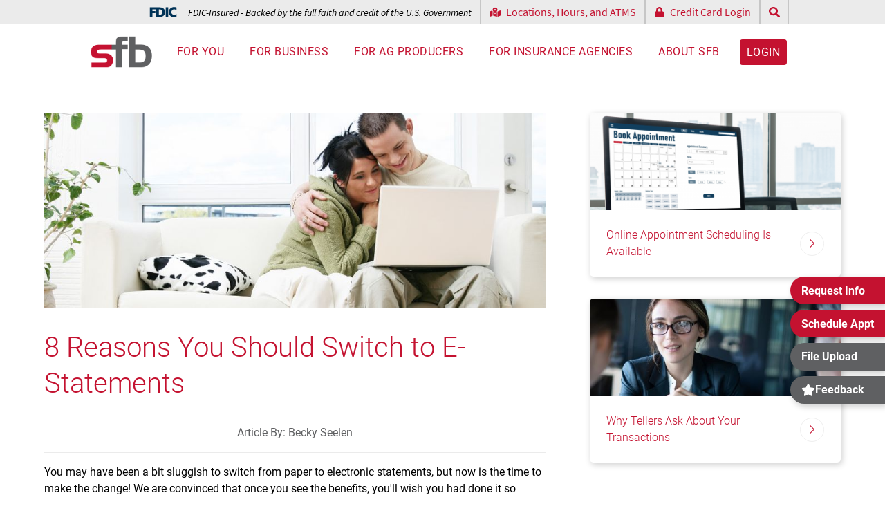

--- FILE ---
content_type: text/html; charset=UTF-8
request_url: https://www.sfbank.com/article.phtml/8_reasons_you_should_switch_to_e-statements
body_size: 13292
content:
<!DOCTYPE html>
<html lang="en">
<head>
<!-- START META -->
<meta charset="UTF-8">
<meta name="author" content="www.firstnetimpressions.com">
<meta name="copyright" content="Copyright 2026 Security Financial Bank">
<meta name="revisit-after" content="31 days">
<meta name="robots" content="all">
<meta name="viewport" id="viewport" content="width=device-width, initial-scale=1.0">
<meta name="apple-mobile-web-app-capable" content="yes">
<meta name="apple-mobile-web-app-status-bar-style" content="#ffffff">
<meta name="theme-color" content="#ffffff">
<link rel="icon" href="/favicon.ico">
<!-- END META -->
<title>8 Reasons You Should Switch to E-Statements | Security Financial Bank</title>
<meta name="description" content="Checkout this article from SFB: 8 Reasons You Should Switch to E-Statements. Read this article and more on our website.">
<!-- <link rel="stylesheet" href="/clibs/fonts/roboto/font.css">
<link rel="stylesheet" href="/clibs/fonts/roboto-condensed/font.css">
<link rel="stylesheet" href="/library/fonts/gotcha_extras/font.css">
<link rel="stylesheet" href="/library/fonts/bebas_neue_pro/font.css"> -->

<link rel="stylesheet" href="/webfiles/cache/bundle.8edd98fa01cc12c88855597e40feb65b.min.css">
<script defer src="[data-uri]"></script>
<script defer src="/clibs/scripts/fni.js?v=1"></script>
<script defer src="/clibs/scripts/polyfills.js"></script>
<script defer src="/clibs/scripts/email_obfuscator.js"></script>
<script defer src="/library/scripts/error_logger.js"></script>
<script defer src="https://www.google.com/recaptcha/api.js?onload=Handle_reCAPTCHA&render=explicit"></script>
<script>

  window.addEventListener('DOMContentLoaded', function()
  {
    //****************************************
    // Handle Google reCAPTCHA
    //****************************************

    var Handle_reCAPTCHA = function()
    {
      var forms = document.querySelectorAll('form') || [];

      forms.forEach(function(form)
      {
        var captcha_element = form.querySelector('.recaptcha-wrapper > div') || false;
        if(captcha_element)
        {
          var Validate_Callback = function()
          {
            captcha_element.classList.remove('invalid');
          }

          var Invalidate_Callback = function()
          {
            captcha_element.classList.add('invalid');
          }

          grecaptcha.render(captcha_element.id, {
            'sitekey': '6LeqkY8mAAAAAD0cJoIHBsxEp6U8RdS0vIpK-LfZ',
            'callback': Validate_Callback,
            'expired-callback': Invalidate_Callback,
            'error-callback': Invalidate_Callback
          });

          // Make reCAPTCHA required
          var recaptcha_input = form.querySelector('#g-recaptcha-response') || false
          if(recaptcha_input)
          {
            recaptcha_input.required = true;
          }

          // Validate reCAPTCHA checkbox is checked before submitting the form
          var submit_button = form.querySelector('[type="submit"]') || false;
          var submit_value = submit_button.value;
          submit_button.addEventListener('click', function(e)
          {
            Validate_Callback();

            // If the response is empty, the captcha box hasn't been checked
            if(grecaptcha.getResponse() === '')
            {
              Invalidate_Callback();
            }
          });
        }
      });
    }

    window.Handle_reCAPTCHA = Handle_reCAPTCHA;

    //****************************************
    // Timestamp
    //****************************************

    function timestamp() { var response = document.getElementById("g-recaptcha-response"); if (response == null || response.value.trim() == "") {var elems = JSON.parse(document.getElementsByName("captcha_settings")[0].value);elems["ts"] = JSON.stringify(new Date().getTime());document.getElementsByName("captcha_settings")[0].value = JSON.stringify(elems); } } setInterval(timestamp, 500);

    //****************************************
    // Error Logging
    //****************************************

    var error_logger = new Error_Logger();
    error_logger.Initialize({
      token: "42f0fc9dcdc7b91dd217341b27fe0266",
      browser: "Chrome 131.0.0.0"
    });
  });

</script>
<!-- START GOOGLE ANALYTICS -->
<!-- Global site tag (gtag.js) - Google Analytics -->
<script async src="https://www.googletagmanager.com/gtag/js?id=G-7879DMDM2W"></script>
<script>
  window.dataLayer = window.dataLayer || [];
  function gtag(){dataLayer.push(arguments);}
  gtag('js', new Date());
  gtag('config', 'G-7879DMDM2W');
  gtag('config', 'AW-933468972');
</script>
<!-- END GOOGLE ANALYTICS -->
<!-- Google Tag Manager -->
<script>(function(w,d,s,l,i){w[l]=w[l]||[];w[l].push({'gtm.start':
new Date().getTime(),event:'gtm.js'});var f=d.getElementsByTagName(s)[0],
j=d.createElement(s),dl=l!='dataLayer'?'&l='+l:'';j.async=true;j.src=
'https://www.googletagmanager.com/gtm.js?id='+i+dl;f.parentNode.insertBefore(j,f);
})(window,document,'script','dataLayer','GTM-TWMXPZJK');</script>
<!-- End Google Tag Manager -->
<script type="text/javascript">(function(window, document, dataLayerName, id) {window[dataLayerName]=window[dataLayerName]||[],window[dataLayerName].push({start:(new Date).getTime(),event:"stg.start"});var scripts=document.getElementsByTagName('script')[0],tags=document.createElement('script');function stgCreateCookie(a,b,c){var d="";if(c){var e=new Date;e.setTime(e.getTime()+24*c*60*60*1e3),d="; expires="+e.toUTCString();f="; SameSite=Strict"}document.cookie=a+"="+b+d+f+"; path=/"}var isStgDebug=(window.location.href.match("stg_debug")||document.cookie.match("stg_debug"))&&!window.location.href.match("stg_disable_debug");stgCreateCookie("stg_debug",isStgDebug?1:"",isStgDebug?14:-1);var qP=[];dataLayerName!=="dataLayer"&&qP.push("data_layer_name="+dataLayerName),isStgDebug&&qP.push("stg_debug");var qPString=qP.length>0?("?"+qP.join("&")):"";tags.async=!0,tags.src="https://display-logix.containers.piwik.pro/"+id+".js"+qPString,scripts.parentNode.insertBefore(tags,scripts);!function(a,n,i){a[n]=a[n]||{};for(var c=0;c<i.length;c++)!function(i){a[n][i]=a[n][i]||{},a[n][i].api=a[n][i].api||function(){var a=[].slice.call(arguments,0);"string"==typeof a[0]&&window[dataLayerName].push({event:n+"."+i+":"+a[0],parameters:[].slice.call(arguments,1)})}}(i[c])}(window,"ppms",["tm","cm"]);})(window, document, 'dataLayer', '8d941342-a01e-4833-aca2-ce8e29b55d85');</script>
<!-- Meta Pixel Code -->
<script>
!function(f,b,e,v,n,t,s)
{if(f.fbq)return;n=f.fbq=function(){n.callMethod?
n.callMethod.apply(n,arguments):n.queue.push(arguments)};
if(!f._fbq)f._fbq=n;n.push=n;n.loaded=!0;n.version='2.0';
n.queue=[];t=b.createElement(e);t.async=!0;
t.src=v;s=b.getElementsByTagName(e)[0];
s.parentNode.insertBefore(t,s)}(window, document,'script',
'https://connect.facebook.net/en_US/fbevents.js');
fbq('init', '416515227040692');
fbq('track', 'PageView');
</script>
<noscript><img height="1" width="1" style="display:none"
src="https://www.facebook.com/tr?id=416515227040692&ev=PageView&noscript=1"
/></noscript>
<!-- End Meta Pixel Code --><script type="application/ld+json">{"@context":"https:\/\/schema.org","@type":"BlogPosting","mainEntityOfPage":"https:\/\/www.sfbank.com","headline":"8 Reasons You Should Switch to E-Statements","genre":"Account Access","url":"https:\/\/www.sfbank.com\/article.phtml\/8_reasons_you_should_switch_to_e-statements","wordcount":284,"dateCreated":"2019-09-04 00:00:00","datePublished":"2019-09-04 00:00:00","dateModified":"2019-09-04 00:00:00","description":"","articleBody":"<p>You may have been a bit sluggish to switch from paper to electronic statements, but now is the time to make the change! We are convinced that once you see the benefits, you'll wish you had done it so much sooner!<\/p>\r\n<p><strong>1. It's Faster Than Snail Mail<br><\/strong>Want to get your statements as soon as possible? Electronic statements will be available the day after the statement period ends. No waiting for the mail.<\/p>\r\n<p><strong>2. 24\/7 Access to Important Information<br><\/strong>Any time you want to know about your account, you can log on and find the information you need.<\/p>\r\n<p><strong>3. It's More Secure<br><\/strong>With electronic statements, you don't need to worry about someone intercepting your mail and viewing your confidential information.<\/p>\r\n<p><strong>4. Tax Information Available<br><\/strong>Need to get a copy of your 1099 tax forms? If you are enrolled in e-statements, you have access to this information electronically.<\/p>\r\n<p><strong>5. Helps You Stay Organized<br><\/strong>A year's worth of statements is saved on your online banking account helping you to reduce clutter and stay organized.<\/p>\r\n<p><strong>6. It's Better for the Environment<br><\/strong>Think of all the trees you will be saving!<\/p>\r\n<p><strong>7. Print is Always an Option<\/strong><br>If you ever need a printed copy of your statement, just print off the statements you need right from your home computer.<\/p>\r\n<p><strong>8. It's Easy to Sign Up<\/strong><br>All you have to do is email <a href=\"mailto:customerservice@sfbank.com\">customerservice@sfbank.com<\/a> or call Customer Service at 888.254.0615. You also can self-enroll on your online banking account.<\/p>","image":{"@type":"ImageObject","url":"n\/a"},"author":{"@type":"Person","name":"Becky Seelen","url":""},"publisher":{"@type":"Organization","name":"Becky Seelen","url":""}}</script>
</head>
<body>
<!-- Google Tag Manager (noscript) -->
<noscript><iframe src="https://www.googletagmanager.com/ns.html?id=GTM-TWMXPZJK" height="0" width="0" style="display:none;visibility:hidden"></iframe></noscript>
<!-- End Google Tag Manager (noscript) -->
<!-- START HEADER -->
<header>
  <a href="#main" class="skip">Skip to content</a>
  <div class="top-bar visible--desktop">
    <div class="flex">
      <em><svg xmlns="http://www.w3.org/2000/svg" version="1.1" viewBox="0 0 146 60"><g><g><path fill="transparent" d="M146,2.9c-23.5-8.1-45,7-42,32.5,2.1,18.5,26.1,29.7,42,21v-15.5c-14.8,14.1-36.6-3.9-24.4-20.9,6-8.5,17.3-7.3,24.4-1.1V2.9ZM32,19H0v56h14v-22h16v-12H14v-10h18V1.9ZM35,57.9h25.5c.9,0,7.5-2.5,8.8-3.2,19-9.8,19.8-38.2,1.2-48.8-1.5-.9-8.9-4-10-4h-25.5v56ZM101,1.9h-14v56h14V1.9Z"/><path d="M35,57.9V1.9h13c13.4,0,21,3.1,22.5,4,18.6,10.7,17.8,39.1-1.2,48.8-1.3.7-6.6,3.2-21.3,3.2h-13ZM49,45.9c27.3,4.1,27.2-35.9,0-32v32Z"/><path d="M146,2.9v16c-7.1-6.2-18.4-7.4-24.4,1.1-12.2,17.1,9.6,35.1,24.4,20.9v15.5c-15.9,8.7-39.9-2.5-42-21-3-25.5,18.5-40.6,42-32.5Z"/><polygon points="32 1.9 32 13.9 14 13.9 14 23.9 30 23.9 30 35.9 14 35.9 14 57.9 0 57.9 0 1.9 32 1.9"/><rect x="87" y="1.9" width="14" height="56"/><path fill="transparent" d="M49,45.9V13.9c27.2-3.9,27.3,36.1,0,32Z"/></g></g></svg> FDIC-Insured - Backed by the full faith and credit of the U.S. Government</em>
      <a href="/contact.phtml"><svg xmlns="http://www.w3.org/2000/svg" viewBox="0 0 576 512"><!-- Font Awesome Pro 5.15.4 by @fontawesome - https://fontawesome.com License - https://fontawesome.com/license (Commercial License) --><path d="M288 0c-69.59 0-126 56.41-126 126 0 56.26 82.35 158.8 113.9 196.02 6.39 7.54 17.82 7.54 24.2 0C331.65 284.8 414 182.26 414 126 414 56.41 357.59 0 288 0zm0 168c-23.2 0-42-18.8-42-42s18.8-42 42-42 42 18.8 42 42-18.8 42-42 42zM20.12 215.95A32.006 32.006 0 0 0 0 245.66v250.32c0 11.32 11.43 19.06 21.94 14.86L160 448V214.92c-8.84-15.98-16.07-31.54-21.25-46.42L20.12 215.95zM288 359.67c-14.07 0-27.38-6.18-36.51-16.96-19.66-23.2-40.57-49.62-59.49-76.72v182l192 64V266c-18.92 27.09-39.82 53.52-59.49 76.72-9.13 10.77-22.44 16.95-36.51 16.95zm266.06-198.51L416 224v288l139.88-55.95A31.996 31.996 0 0 0 576 426.34V176.02c0-11.32-11.43-19.06-21.94-14.86z"/></svg> Locations, Hours, and ATMS</a>
      <a href="https://www.myaccountaccess.com/onlineCard/login.do?theme=elan1&loc=448"><svg xmlns="http://www.w3.org/2000/svg" viewBox="0 0 448 512"><!-- Font Awesome Pro 5.15.4 by @fontawesome - https://fontawesome.com License - https://fontawesome.com/license (Commercial License) --><path d="M400 224h-24v-72C376 68.2 307.8 0 224 0S72 68.2 72 152v72H48c-26.5 0-48 21.5-48 48v192c0 26.5 21.5 48 48 48h352c26.5 0 48-21.5 48-48V272c0-26.5-21.5-48-48-48zm-104 0H152v-72c0-39.7 32.3-72 72-72s72 32.3 72 72v72z"/></svg> Credit Card Login</a>
      <a href="/search.phtml" title="Search Website"><svg xmlns="http://www.w3.org/2000/svg" viewBox="0 0 512 512"><!-- Font Awesome Pro 5.15.4 by @fontawesome - https://fontawesome.com License - https://fontawesome.com/license (Commercial License) --><path d="M505 442.7L405.3 343c-4.5-4.5-10.6-7-17-7H372c27.6-35.3 44-79.7 44-128C416 93.1 322.9 0 208 0S0 93.1 0 208s93.1 208 208 208c48.3 0 92.7-16.4 128-44v16.3c0 6.4 2.5 12.5 7 17l99.7 99.7c9.4 9.4 24.6 9.4 33.9 0l28.3-28.3c9.4-9.4 9.4-24.6.1-34zM208 336c-70.7 0-128-57.2-128-128 0-70.7 57.2-128 128-128 70.7 0 128 57.2 128 128 0 70.7-57.2 128-128 128z"/></svg></a>
    </div>
  </div>
  <div class="flex padding">
    <!--<a href="/" class="logo long"><img src="/images/layout/logo_90_years.png" alt="Security Financial Bank Logo" width="186" height="60"></a>-->
    <a href="/" class="logo"><img src="/images/layout/logo.png" alt="Security Financial Bank Logo" width="130" height="67"></a>
    <div class="top-bar fdic hidden--desktop">
      <em><svg xmlns="http://www.w3.org/2000/svg" version="1.1" viewBox="0 0 146 60"><g><g><path fill="transparent" d="M146,2.9c-23.5-8.1-45,7-42,32.5,2.1,18.5,26.1,29.7,42,21v-15.5c-14.8,14.1-36.6-3.9-24.4-20.9,6-8.5,17.3-7.3,24.4-1.1V2.9ZM32,19H0v56h14v-22h16v-12H14v-10h18V1.9ZM35,57.9h25.5c.9,0,7.5-2.5,8.8-3.2,19-9.8,19.8-38.2,1.2-48.8-1.5-.9-8.9-4-10-4h-25.5v56ZM101,1.9h-14v56h14V1.9Z"/><path d="M35,57.9V1.9h13c13.4,0,21,3.1,22.5,4,18.6,10.7,17.8,39.1-1.2,48.8-1.3.7-6.6,3.2-21.3,3.2h-13ZM49,45.9c27.3,4.1,27.2-35.9,0-32v32Z"/><path d="M146,2.9v16c-7.1-6.2-18.4-7.4-24.4,1.1-12.2,17.1,9.6,35.1,24.4,20.9v15.5c-15.9,8.7-39.9-2.5-42-21-3-25.5,18.5-40.6,42-32.5Z"/><polygon points="32 1.9 32 13.9 14 13.9 14 23.9 30 23.9 30 35.9 14 35.9 14 57.9 0 57.9 0 1.9 32 1.9"/><rect x="87" y="1.9" width="14" height="56"/><path fill="transparent" d="M49,45.9V13.9c27.2-3.9,27.3,36.1,0,32Z"/></g></g></svg> FDIC-Insured - Backed by the full faith and credit of the U.S. Government</em>
    </div>
    <nav>
      <div class="top-bar hidden--desktop">
        <div class="flex">
          <a href="https://secure.sfbank.com/login"><svg xmlns="http://www.w3.org/2000/svg" viewBox="0 0 448 512"><!-- Font Awesome Pro 5.15.4 by @fontawesome - https://fontawesome.com License - https://fontawesome.com/license (Commercial License) --><path d="M400 224h-24v-72C376 68.2 307.8 0 224 0S72 68.2 72 152v72H48c-26.5 0-48 21.5-48 48v192c0 26.5 21.5 48 48 48h352c26.5 0 48-21.5 48-48V272c0-26.5-21.5-48-48-48zm-104 0H152v-72c0-39.7 32.3-72 72-72s72 32.3 72 72v72z"/></svg> Online Banking Login</a>
          <a href="https://www.myaccountaccess.com/onlineCard/login.do?theme=elan1&loc=448"><svg xmlns="http://www.w3.org/2000/svg" viewBox="0 0 448 512"><!-- Font Awesome Pro 5.15.4 by @fontawesome - https://fontawesome.com License - https://fontawesome.com/license (Commercial License) --><path d="M400 224h-24v-72C376 68.2 307.8 0 224 0S72 68.2 72 152v72H48c-26.5 0-48 21.5-48 48v192c0 26.5 21.5 48 48 48h352c26.5 0 48-21.5 48-48V272c0-26.5-21.5-48-48-48zm-104 0H152v-72c0-39.7 32.3-72 72-72s72 32.3 72 72v72z"/></svg> Credit Card Login</a>
          <a href="/search.phtml" title="Search Website"><svg xmlns="http://www.w3.org/2000/svg" viewBox="0 0 512 512"><!-- Font Awesome Pro 5.15.4 by @fontawesome - https://fontawesome.com License - https://fontawesome.com/license (Commercial License) --><path d="M505 442.7L405.3 343c-4.5-4.5-10.6-7-17-7H372c27.6-35.3 44-79.7 44-128C416 93.1 322.9 0 208 0S0 93.1 0 208s93.1 208 208 208c48.3 0 92.7-16.4 128-44v16.3c0 6.4 2.5 12.5 7 17l99.7 99.7c9.4 9.4 24.6 9.4 33.9 0l28.3-28.3c9.4-9.4 9.4-24.6.1-34zM208 336c-70.7 0-128-57.2-128-128 0-70.7 57.2-128 128-128 70.7 0 128 57.2 128 128 0 70.7-57.2 128-128 128z"/></svg></a>
        </div>
      </div>
      <ul>
        <li class="mega-menu for-you">
          <button class="no-outline">For You</button>
          <div class="drop-down parent-drop-down" aria-label="submenu">
            <div class="drop-down-content">
              <div class="for-you grid">
                <div class="visible--desktop">
                  <h2>For You</h2>
                  <p>SFB makes banking easy with convenient options including online, mobile and telephone banking. Choose what works best for you!</p>
                  <button class="button" data-overlay="request-more-information">Request More Info</button>
                </div>
                <div class="links">
                  <a href="/checking_money_market_accounts.phtml">Checking and Money Market Accounts</a>
                  <a href="/savings_retirement_accounts.phtml">Saving and Retirement Accounts</a>
                  <a href="/debit_credit_prepaid_cards.phtml">Debit, Credit, and Prepaid Cards</a>
                  <a href="/home_loans.phtml">Home Loans</a>
                  <a href="/insurance.phtml">Insurance</a>
                  <a href="/account_access.phtml">Ways to Access Your Account</a>
                  <a href="/digital_banking.phtml">Digital Banking</a>
                  <a href="/zelle.phtml">Zelle</a>
                  <a href="/resources.phtml">Resources</a>
                </div>
                <div class="visible--desktop">
                  <div class="card">
                    <a href="/article.phtml/online_appointment_scheduling_is_available">
                    <div class="image-wrapper">
                      <img src="/webfiles/fnitools/albums/news/medium/C59FCBFE.jpg" alt="Online Appointment Scheduling Is Available" loading="lazy">
                    </div>
                    <div class="details">
                      <div class="grid">
                        <p>Online Appointment Scheduling Is Available</p>
                        <div class="arrow"></div>
                      </div>
                    </div>
                    </a>
                    <a class="button" href="/resources.phtml">View more articles</a>
                  </div>
                </div>
              </div>
            </div>
          </div>
        </li>
        <li class="mega-menu for-business">
          <button class="no-outline">For Business</button>
          <div class="drop-down parent-drop-down" aria-label="submenu">
            <div class="drop-down-content">
              <div class="grid">
                <div class="visible--desktop">
                  <h2>For Business</h2>
                  <p>SFB tailors a unique solution for your business based on your financial needs and what's important to you.</p>
                  <button class="button" data-overlay="request-more-information">Request More Info</button>
                </div>
                <div class="links">
                  <a href="/business_banking.phtml">Banking</a>
                  <a href="/business_debit_credit_cards.phtml">Debit and Credit Cards</a>
                  <a href="/business_loans.phtml">Loans</a>
                  <a href="/insurance.phtml">Insurance</a>
                  <a href="/treasury_management.phtml">Treasury Management</a>
                  <a href="/nonprofit_banking.phtml">Banking for Nonprofits</a>
                  <a href="/business_banking.phtml#team">Meet Our Team</a>
                  <a href="/resources.phtml/business">Resources</a>
                </div>
                <div class="visible--desktop">
                  <div class="card">
                    <a href="/article.phtml/an_update_on_penny_distribution">
                    <div class="image-wrapper">
                      <img src="/webfiles/fnitools/albums/news/medium/6c2ceaf7.jpg" alt="An Update on Penny Distribution" loading="lazy">
                    </div>
                    <div class="details">
                      <div class="grid">
                        <p>An Update on Penny Distribution</p>
                        <div class="arrow"></div>
                      </div>
                    </div>
                    </a>
                    <a class="button" href="/resources.phtml/business">View more articles</a>
                  </div>
                </div>
              </div>
            </div>
          </div>
        </li>
        <li class="mega-menu for-ag-producers">
          <button class="no-outline">For AG Producers</button>
          <div class="drop-down parent-drop-down" aria-label="submenu">
            <div class="drop-down-content">
              <div class="grid">
                <div class="visible--desktop">
                  <h2>For Ag Producers</h2>
                  <p>SFB has an agricultural heritage unlike any other Wisconsin bank with exceptional product offering and banking team.</p>
                  <button class="button" data-overlay="request-more-information">Request More Info</button>
                </div>
                <div class="links">
                  <a href="/ag_loans.phtml">Loans</a>
                  <a href="/ag_insurance.phtml">Insurance</a>
                  <a href="/ag_loans.phtml#team">Meet Our Team</a>
                  <a href="/resources.phtml/agriculture">Resources</a>
                </div>
                <div class="visible--desktop">
                  <div class="card">
                    <a href="/article.phtml/crop_reporting_and_closing_deadlines">
                      <div class="image-wrapper">
                        <img src="/webfiles/fnitools/albums/news/medium/6321ca9a.jpg" alt="Crop Reporting and Closing Deadlines" loading="lazy">
                      </div>
                      <div class="details">
                        <div class="grid">
                          <p>Crop Reporting and Closing Deadlines</p>
                          <div class="arrow"></div>
                        </div>
                      </div>
                    </a>
                    <a class="button" href="/resources.phtml/agriculture">View more articles</a>
                  </div>
                </div>
              </div>
            </div>
          </div>
        </li>
        <li class="mega-menu for-insurance-agencies">
          <button class="no-outline">For Insurance Agencies</button>
          <div class="drop-down parent-drop-down" aria-label="submenu">
            <div class="drop-down-content">
              <div class="grid">
                <div class="visible--desktop">
                  <h2>For Insurance Agencies</h2>
                  <p>SFB understands the insurance industry.</p>
                  <button class="button" data-overlay="request-more-information">Request More Info</button>
                </div>
                <div class="links">
                  <a href="/insurance_agency_loans.phtml">Loans</a>
                  <a href="/insurance_agency_loans.phtml#team">Meet Our Team</a>
                  <a href="/resources.phtml/insurance_agencies">Resources</a>
                </div>
                <div class="visible--desktop">
                  <div class="card">
                    <a href="/article.phtml/acquisition_loans_with_sba_vs_traditional_financing">
                      <div class="image-wrapper">
                        <img src="/webfiles/fnitools/albums/news/medium/2e06e0ab.jpg" alt="Acquisition Loans with SBA vs Traditional Financing" loading="lazy">
                      </div>
                      <div class="details">
                        <div class="grid">
                          <p>Acquisition Loans with SBA vs Traditional Financing</p>
                          <div class="arrow"></div>
                        </div>
                      </div>
                    </a>
                    <a class="button" href="/resources.phtml/insurance_agencies">View more articles</a>
                  </div>
                </div>
              </div>
            </div>
          </div>
        </li>
        <li class="mega-menu for-community">
          <button class="no-outline">About SFB</button>
          <div class="drop-down parent-drop-down" aria-label="submenu">
            <div class="drop-down-content">
              <div class="grid">
                <div class="visible--desktop">
                  <h2>About SFB</h2>
                  <p>SFB is a locally owned, community bank focused on business, agriculture, and the insurance industry.</p>
                  <button class="button" data-overlay="request-more-information">Request More Info</button>
                </div>
                <div class="links">
                  <a href="/contact.phtml">Locations, Hours, and ATMs</a>
                  <a href="/vision_leadership.phtml">Vision and Leadership Team</a>
                  <a href="/sfsc.phtml">Security Financial Service Corporation (SFSC)</a>
                  <a href="/careers.phtml">Careers</a>
                  <a href="/resources.phtml/press_releases">News</a>
                  <a href="/scholarships.phtml">Scholarships</a>
                  <a href="/community_outreach.phtml">Community Outreach</a>
                  <a href="/community_reinvestment_act.phtml">Community Reinvestment Act</a>
                </div>
                <div class="visible--desktop">
                  <div class="card">
                    <a href="/article.phtml/sixth_annual_chippewa_valley_ag_conference">
                      <div class="image-wrapper">
                        <img src="/webfiles/fnitools/albums/news/medium/4f1e34cf.jpg" alt="Sixth Annual Chippewa Valley Ag Conference" loading="lazy">
                      </div>
                      <div class="details">
                        <div class="grid">
                          <p>Sixth Annual Chippewa Valley Ag Conference</p>
                          <div class="arrow"></div>
                        </div>
                      </div>
                    </a>
                    <a class="button" href="/resources.phtml/press_releases">View more articles</a>
                  </div>
                </div>
              </div>
            </div>
          </div>
        </li>
        <li class="hidden--desktop">
          <div class="multi-links">
            <button data-overlay="request-more-information">Request Info</button>
            <button data-overlay="request-appt">Schedule Appt</button>
            <a href="https://www.sendthisfile.com/sendthisfile/custom.jsp?sendthisfilecode=IhYcevasB3K3g4PSO3BfJgLV">File Upload</a>
          </div>
        </li>
        <li class="visible--desktop"><a href="https://secure.sfbank.com/login" class="button">Login</a></li>
        <li class="hidden--desktop"><a href="/contact.phtml" class="button">Contact</a></li>
      </ul>
    </nav>
  </div>
  <div class="nav-toggle hidden--desktop x-right">
    <div class="menu on">
      <svg xmlns="http://www.w3.org/2000/svg" viewBox="0 0 448 512"><!-- Font Awesome Pro 5.15.4 by @fontawesome - https://fontawesome.com License - https://fontawesome.com/license (Commercial License) --><path d="M442 114H6a6 6 0 0 1-6-6V84a6 6 0 0 1 6-6h436a6 6 0 0 1 6 6v24a6 6 0 0 1-6 6zm0 160H6a6 6 0 0 1-6-6v-24a6 6 0 0 1 6-6h436a6 6 0 0 1 6 6v24a6 6 0 0 1-6 6zm0 160H6a6 6 0 0 1-6-6v-24a6 6 0 0 1 6-6h436a6 6 0 0 1 6 6v24a6 6 0 0 1-6 6z"/></svg>    </div>
    <div class="close">
      <svg xmlns="http://www.w3.org/2000/svg" viewBox="0 0 512 512"><!-- Font Awesome Pro 5.15.4 by @fontawesome - https://fontawesome.com License - https://fontawesome.com/license (Commercial License) --><path d="M464 32H48C21.5 32 0 53.5 0 80v352c0 26.5 21.5 48 48 48h416c26.5 0 48-21.5 48-48V80c0-26.5-21.5-48-48-48zm16 400c0 8.8-7.2 16-16 16H48c-8.8 0-16-7.2-16-16V80c0-8.8 7.2-16 16-16h416c8.8 0 16 7.2 16 16v352zM348.6 188.3L280.9 256l67.7 67.7c4.6 4.6 4.6 12 0 16.6l-8.3 8.3c-4.6 4.6-12 4.6-16.6 0L256 280.9l-67.7 67.7c-4.6 4.6-12 4.6-16.6 0l-8.3-8.3c-4.6-4.6-4.6-12 0-16.6l67.7-67.7-67.7-67.7c-4.6-4.6-4.6-12 0-16.6l8.3-8.3c4.6-4.6 12-4.6 16.6 0l67.7 67.7 67.7-67.7c4.6-4.6 12-4.6 16.6 0l8.3 8.3c4.5 4.6 4.5 12 0 16.6z"/></svg>    </div>
  </div>
  <script src="/library/scripts/header_navigation.js"></script>
  <script>

    var header_navigation = new Header_Navigation();
    header_navigation.Initialize(
    {
      nav_toggle: 'header .nav-toggle'
    });

  </script>
</header>
<!-- END HEADER -->
<main id="main">
  <section class="grid col-2-1--tablet padding">
    <div class="resource-article">
      <img src="/webfiles/fnitools/albums/news/huge/36263FC2.jpg" alt="8 Reasons You Should Switch to E-Statements">
      <h1>8 Reasons You Should Switch to E-Statements</h1>
      <hr>
      <div class="disclaimer">
        <p>Article By: Becky Seelen</p>
      </div>
      <hr>
      <p>You may have been a bit sluggish to switch from paper to electronic statements, but now is the time to make the change! We are convinced that once you see the benefits, you'll wish you had done it so much sooner!</p>
<p><strong>1. It's Faster Than Snail Mail<br></strong>Want to get your statements as soon as possible? Electronic statements will be available the day after the statement period ends. No waiting for the mail.</p>
<p><strong>2. 24/7 Access to Important Information<br></strong>Any time you want to know about your account, you can log on and find the information you need.</p>
<p><strong>3. It's More Secure<br></strong>With electronic statements, you don't need to worry about someone intercepting your mail and viewing your confidential information.</p>
<p><strong>4. Tax Information Available<br></strong>Need to get a copy of your 1099 tax forms? If you are enrolled in e-statements, you have access to this information electronically.</p>
<p><strong>5. Helps You Stay Organized<br></strong>A year's worth of statements is saved on your online banking account helping you to reduce clutter and stay organized.</p>
<p><strong>6. It's Better for the Environment<br></strong>Think of all the trees you will be saving!</p>
<p><strong>7. Print is Always an Option</strong><br>If you ever need a printed copy of your statement, just print off the statements you need right from your home computer.</p>
<p><strong>8. It's Easy to Sign Up</strong><br>All you have to do is email <a href="mailto:customerservice@sfbank.com">customerservice@sfbank.com</a> or call Customer Service at 888.254.0615. You also can self-enroll on your online banking account.</p>    </div>
    <div>
      <div class="grid gap-1 gap-2">
      <div class="card">
        <a href="/article.phtml/online_appointment_scheduling_is_available" title="Online Appointment Scheduling Is Available">
          <div class="image-wrapper">
            <img src="/webfiles/fnitools/albums/news/medium/C59FCBFE.jpg" alt="Online Appointment Scheduling Is Available" loading="lazy">
          </div>
          <div class="details">
            <div class="grid">
              <p>Online Appointment Scheduling Is Available</p>
              <div class="arrow"></div>
            </div>
          </div>
        </a>
      </div>      <div class="card">
        <a href="/article.phtml/why_tellers_ask_about_your_transactions" title="Why Tellers Ask About Your Transactions">
          <div class="image-wrapper">
            <img src="/webfiles/fnitools/albums/news/medium/0e8ecec4.jpg" alt="Why Tellers Ask About Your Transactions" loading="lazy">
          </div>
          <div class="details">
            <div class="grid">
              <p>Why Tellers Ask About Your Transactions</p>
              <div class="arrow"></div>
            </div>
          </div>
        </a>
      </div>      </div>
    </div>
  </section>
</main>
<!-- START FOOTER -->
<footer id="contact">
  <div class="grid padding">
    <div>
      <h2>We're here to help.</h2>
      <p>Customer Service: <strong><a href="tel:888-254-0615">888-254-0615</a></strong><br>
      Email: <a href="/" data-mail="customerse&#114;vi&#x63;e|s&#102;ba&#110;k|com | Website Information Request"></a></p>
      <p>Routing Number: #091803274</p>
      <hr class="alt">
      <div>
        <a class="icon" href="https://www.facebook.com/bankerswhobelieve/" aria-label="Facebook Link"><svg xmlns="http://www.w3.org/2000/svg" viewBox="0 0 512 512"><!-- Font Awesome Pro 5.15.4 by @fontawesome - https://fontawesome.com License - https://fontawesome.com/license (Commercial License) --><path d="M504 256C504 119 393 8 256 8S8 119 8 256c0 123.78 90.69 226.38 209.25 245V327.69h-63V256h63v-54.64c0-62.15 37-96.48 93.67-96.48 27.14 0 55.52 4.84 55.52 4.84v61h-31.28c-30.8 0-40.41 19.12-40.41 38.73V256h68.78l-11 71.69h-57.78V501C413.31 482.38 504 379.78 504 256z"/></svg></a>
        <a class="icon" href="https://www.linkedin.com/company/security-financial-bank/" aria-label="LinkedIn Link"><svg xmlns="http://www.w3.org/2000/svg" viewBox="0 0 448 512"><!-- Font Awesome Pro 5.15.4 by @fontawesome - https://fontawesome.com License - https://fontawesome.com/license (Commercial License) --><path d="M416 32H31.9C14.3 32 0 46.5 0 64.3v383.4C0 465.5 14.3 480 31.9 480H416c17.6 0 32-14.5 32-32.3V64.3c0-17.8-14.4-32.3-32-32.3zM135.4 416H69V202.2h66.5V416zm-33.2-243c-21.3 0-38.5-17.3-38.5-38.5S80.9 96 102.2 96c21.2 0 38.5 17.3 38.5 38.5 0 21.3-17.2 38.5-38.5 38.5zm282.1 243h-66.4V312c0-24.8-.5-56.7-34.5-56.7-34.6 0-39.9 27-39.9 54.9V416h-66.4V202.2h63.7v29.2h.9c8.9-16.8 30.6-34.5 62.9-34.5 67.2 0 79.7 44.3 79.7 101.9V416z"/></svg></a>
        <a class="icon" href="https://www.youtube.com/channel/UCIifI_bRyvRfgWZs51dPr5w" aria-label="YouTube Link"><svg xmlns="http://www.w3.org/2000/svg" viewBox="0 0 576 512"><!-- Font Awesome Pro 5.15.4 by @fontawesome - https://fontawesome.com License - https://fontawesome.com/license (Commercial License) --><path d="M549.655 124.083c-6.281-23.65-24.787-42.276-48.284-48.597C458.781 64 288 64 288 64S117.22 64 74.629 75.486c-23.497 6.322-42.003 24.947-48.284 48.597-11.412 42.867-11.412 132.305-11.412 132.305s0 89.438 11.412 132.305c6.281 23.65 24.787 41.5 48.284 47.821C117.22 448 288 448 288 448s170.78 0 213.371-11.486c23.497-6.321 42.003-24.171 48.284-47.821 11.412-42.867 11.412-132.305 11.412-132.305s0-89.438-11.412-132.305zm-317.51 213.508V175.185l142.739 81.205-142.739 81.201z"/></svg></a>
      </div>
    </div>
    <div>
      <a class="icon-button" href="/contact.phtml"><svg xmlns="http://www.w3.org/2000/svg" viewBox="0 0 576 512"><!-- Font Awesome Pro 5.15.4 by @fontawesome - https://fontawesome.com License - https://fontawesome.com/license (Commercial License) --><path d="M288 0c-69.59 0-126 56.41-126 126 0 56.26 82.35 158.8 113.9 196.02 6.39 7.54 17.82 7.54 24.2 0C331.65 284.8 414 182.26 414 126 414 56.41 357.59 0 288 0zm0 168c-23.2 0-42-18.8-42-42s18.8-42 42-42 42 18.8 42 42-18.8 42-42 42zM20.12 215.95A32.006 32.006 0 0 0 0 245.66v250.32c0 11.32 11.43 19.06 21.94 14.86L160 448V214.92c-8.84-15.98-16.07-31.54-21.25-46.42L20.12 215.95zM288 359.67c-14.07 0-27.38-6.18-36.51-16.96-19.66-23.2-40.57-49.62-59.49-76.72v182l192 64V266c-18.92 27.09-39.82 53.52-59.49 76.72-9.13 10.77-22.44 16.95-36.51 16.95zm266.06-198.51L416 224v288l139.88-55.95A31.996 31.996 0 0 0 576 426.34V176.02c0-11.32-11.43-19.06-21.94-14.86z"/></svg>Bank Locations, Hours, and ATMS</a>
      <a class="icon-button" href="https://www.moneypass.com"><svg xmlns="http://www.w3.org/2000/svg" viewBox="0 0 576 512"><!-- Font Awesome Pro 5.15.4 by @fontawesome - https://fontawesome.com License - https://fontawesome.com/license (Commercial License) --><path d="M0 432c0 26.5 21.5 48 48 48h480c26.5 0 48-21.5 48-48V256H0v176zm192-68c0-6.6 5.4-12 12-12h136c6.6 0 12 5.4 12 12v40c0 6.6-5.4 12-12 12H204c-6.6 0-12-5.4-12-12v-40zm-128 0c0-6.6 5.4-12 12-12h72c6.6 0 12 5.4 12 12v40c0 6.6-5.4 12-12 12H76c-6.6 0-12-5.4-12-12v-40zM576 80v48H0V80c0-26.5 21.5-48 48-48h480c26.5 0 48 21.5 48 48z"/></svg>MoneyPass&reg; Fee-Free ATM Locations</a>
      <a class="icon-button" href="https://www.sendthisfile.com/sendthisfile/custom.jsp?sendthisfilecode=IhYcevasB3K3g4PSO3BfJgLV"><svg xmlns="http://www.w3.org/2000/svg" viewBox="0 0 384 512"><!-- Font Awesome Pro 5.15.4 by @fontawesome - https://fontawesome.com License - https://fontawesome.com/license (Commercial License) --><path d="M224 136V0H24C10.7 0 0 10.7 0 24v464c0 13.3 10.7 24 24 24h336c13.3 0 24-10.7 24-24V160H248c-13.2 0-24-10.8-24-24zm65.18 216.01H224v80c0 8.84-7.16 16-16 16h-32c-8.84 0-16-7.16-16-16v-80H94.82c-14.28 0-21.41-17.29-11.27-27.36l96.42-95.7c6.65-6.61 17.39-6.61 24.04 0l96.42 95.7c10.15 10.07 3.03 27.36-11.25 27.36zM377 105L279.1 7c-4.5-4.5-10.6-7-17-7H256v128h128v-6.1c0-6.3-2.5-12.4-7-16.9z"/></svg>Upload Secure Documents</a>
      <a class="icon-button" href="/disclosures.phtml"><svg xmlns="http://www.w3.org/2000/svg" viewBox="0 0 448 512"><!-- Font Awesome Pro 5.15.4 by @fontawesome - https://fontawesome.com License - https://fontawesome.com/license (Commercial License) --><path d="M400 224h-24v-72C376 68.2 307.8 0 224 0S72 68.2 72 152v72H48c-26.5 0-48 21.5-48 48v192c0 26.5 21.5 48 48 48h352c26.5 0 48-21.5 48-48V272c0-26.5-21.5-48-48-48zm-104 0H152v-72c0-39.7 32.3-72 72-72s72 32.3 72 72v72z"/></svg>Privacy and Disclosures</a>
    </div>
    <div>
      <button class="button" data-overlay="request-more-information">Request More Information</button>
      <hr>
      <img src="/images/layout/logo_full.png" alt="Security Financial Bank Logo" width="500" height="136" loading="lazy">
    </div>
  </div>
<!-- START ATTRIBUTION -->
  <div class="attribution">
    <p class="x-center"><img src="/images/layout/equal-housing-lender.png" alt="Equal Housing Lender Logo" width="16" height="12"> Equal Housing Lender | <a href="https://www.fdic.gov/">Member FDIC</a> <span class="break-phone break-tablet">|</span> <a href="https://www.hud.gov/">Department of Housing &amp; Urban Development</a> | NMLS&nbsp;#409793</p>
    <p class="x-center">Copyright &copy; 2026 Security Financial Bank    <span class="break-phone">&bull;</span>
    <a href="https://www.firstnetimpressions.com">Website design</a> and <a href="https://about.atfni.com/">web hosting</a> by <a href="https://www.firstnetimpressions.com">First Net Impressions, LLC.</a>
  </div>
<!-- END ATTRIBUTION -->
</footer>
<!-- END FOOTER -->
<div class="side-links">
  <button data-overlay="request-more-information">Request Info</button>
  <button data-overlay="request-appt">Schedule Appt</button>
  <a href="https://www.sendthisfile.com/sendthisfile/custom.jsp?sendthisfilecode=IhYcevasB3K3g4PSO3BfJgLV">File Upload</a>
  <a href="https://securityfinancialbank.kadince.com/external/forms/e41d3b7646c2817e1723d411f4ac35ad"><svg xmlns="http://www.w3.org/2000/svg" viewBox="0 0 576 512"><!-- Font Awesome Pro 5.15.4 by @fontawesome - https://fontawesome.com License - https://fontawesome.com/license (Commercial License) --><path d="M259.3 17.8L194 150.2 47.9 171.5c-26.2 3.8-36.7 36.1-17.7 54.6l105.7 103-25 145.5c-4.5 26.3 23.2 46 46.4 33.7L288 439.6l130.7 68.7c23.2 12.2 50.9-7.4 46.4-33.7l-25-145.5 105.7-103c19-18.5 8.5-50.8-17.7-54.6L382 150.2 316.7 17.8c-11.7-23.6-45.6-23.9-57.4 0z"/></svg> Feedback</a>
</div>
<div id="request-appt" class="overlay hidden">
  <div class="wrapper">
    <button class="close-overlay" title="Close"><svg xmlns="http://www.w3.org/2000/svg" viewBox="0 0 352 512"><!-- Font Awesome Pro 5.15.4 by @fontawesome - https://fontawesome.com License - https://fontawesome.com/license (Commercial License) --><path d="M242.72 256l100.07-100.07c12.28-12.28 12.28-32.19 0-44.48l-22.24-22.24c-12.28-12.28-32.19-12.28-44.48 0L176 189.28 75.93 89.21c-12.28-12.28-32.19-12.28-44.48 0L9.21 111.45c-12.28 12.28-12.28 32.19 0 44.48L109.28 256 9.21 356.07c-12.28 12.28-12.28 32.19 0 44.48l22.24 22.24c12.28 12.28 32.2 12.28 44.48 0L176 322.72l100.07 100.07c12.28 12.28 32.2 12.28 44.48 0l22.24-22.24c12.28-12.28 12.28-32.19 0-44.48L242.72 256z"/></svg></button>
    <form action="/article.phtml/8_reasons_you_should_switch_to_e-statements" method="POST">
      <h2>Choose a location where you would like to book an appointment.</h2>
      <div class="styled-select">
        <i class="arrow-down"></i>
        <select name="xLOCATION" aria-label="Select Location">
          <option value="" selected disabled>Select Location</option>
          <option value="https://outlook.office365.com/owa/calendar/SecurityFinancialBankAlmaCenter@sfbank.com/bookings/">Alma Center</option>
          <option value="https://outlook.office365.com/owa/calendar/SecurityFinancialBankBlackRiverFalls@sfbank.com/bookings/">Black River Falls Main</option>
          <option value="https://outlook.office365.com/owa/calendar/SFBMotorBankBlackRiverFalls@sfbank.com/bookings/">Black River Falls Motor Bank</option>
          <option value="https://outlook.office365.com/owa/calendar/SFBBloomer@sfbank.com/bookings/">Bloomer</option>
          <option value="https://outlook.office365.com/owa/calendar/SFBDurand@sfbank.com/bookings/">Durand</option>
          <option value="https://outlook.office365.com/owa/calendar/SFBEauClaire@sfbank.com/bookings/">Eau Claire</option>
          <option value="https://outlook.office365.com/owa/calendar/SFBLadysmith@sfbank.com/bookings/">Ladysmith</option>
          <option value="https://outlook.office365.com/owa/calendar/SFBRiverFalls@sfbank.com/bookings/">River Falls</option>
          <option value="https://outlook.office365.com/book/SFBInsuranceAgencyLoans@sfbank.com/">Insurance Agency</option>
        
        </select>
      </div>
    </form>
  </div>
</div>
<script>
  document.addEventListener('DOMContentLoaded', function()
  {
    var location_element = document.querySelector('#request-appt [name="xLOCATION"]') || false;

    if(location_element)
    {
      location_element.addEventListener('change', function()
      {
        window.location.href = this.value;
      });
    }
  });
</script>
<div id="request-more-information" class="overlay hidden">
  <div class="wrapper">
    <button class="close-overlay" title="Close"><svg xmlns="http://www.w3.org/2000/svg" viewBox="0 0 352 512"><!-- Font Awesome Pro 5.15.4 by @fontawesome - https://fontawesome.com License - https://fontawesome.com/license (Commercial License) --><path d="M242.72 256l100.07-100.07c12.28-12.28 12.28-32.19 0-44.48l-22.24-22.24c-12.28-12.28-32.19-12.28-44.48 0L176 189.28 75.93 89.21c-12.28-12.28-32.19-12.28-44.48 0L9.21 111.45c-12.28 12.28-12.28 32.19 0 44.48L109.28 256 9.21 356.07c-12.28 12.28-12.28 32.19 0 44.48l22.24 22.24c12.28 12.28 32.2 12.28 44.48 0L176 322.72l100.07 100.07c12.28 12.28 32.2 12.28 44.48 0l22.24-22.24c12.28-12.28 12.28-32.19 0-44.48L242.72 256z"/></svg></button>
    <form name="xFORM" action="https://cloud.marketing.sfbank.com/prospectFormHandler" method="post">
      <input type="hidden" name="_clientID" value="534003101">
      <input type="hidden" name="_deExternalKey" value="ProspectForm">
      <input type="hidden" name="_action" value="add/update">
      <input type="hidden" name="_returnXML" value="0">
      <input type="hidden" name="_successURL" value="https://www.sfbank.com/article.phtml/8_reasons_you_should_switch_to_e-statements?success-request-info#request-more-information">
      <input type="hidden" name="_errorURL" value="https://www.sfbank.com/article.phtml/8_reasons_you_should_switch_to_e-statements?error-request-info#request-more-information">
      <input type="hidden" name="LastModifiedDate">
      <h2>Looking for more information<br>
      or to open an account?</h2>
      <h3>We are here to help with your banking needs. Please complete the form below to get started.</h3>
      <hr>
      <div class="grid col-2--tablet gap-1">
        <div>
          <label for="FirstName">First Name</label>
          <input type="text" name="FirstName" id="FirstName" required>
        </div>
        <div>
          <label for="LastName">Last Name</label>
          <input type="text" name="LastName" id="LastName" required>
        </div>
      </div>
      <label for="StreetAddress">Address</label>
      <input type="text" name="StreetAddress" id="StreetAddress" required>
      <div class="address-grid">
        <div>
          <label for="City">City</label>
          <input type="text" name="City" id="City" required>
        </div>
        <div>
          <label for="State">State</label>
          <div class="styled-select">
            <i class="arrow-down"></i>
            <select name="State" id="State" required>
              <option value="" selected disabled></option>
              <option value="AL">AL</option>
              <option value="AK">AK</option>
              <option value="AS">AS</option>
              <option value="AR">AR</option>
              <option value="AZ">AZ</option>
              <option value="CA">CA</option>
              <option value="CO">CO</option>
              <option value="CT">CT</option>
              <option value="DC">DC</option>
              <option value="DE">DE</option>
              <option value="FL">FL</option>
              <option value="GA">GA</option>
              <option value="GU">GU</option>
              <option value="HI">HI</option>
              <option value="IA">IA</option>
              <option value="ID">ID</option>
              <option value="IL">IL</option>
              <option value="IN">IN</option>
              <option value="KS">KS</option>
              <option value="KY">KY</option>
              <option value="LA">LA</option>
              <option value="MA">MA</option>
              <option value="MD">MD</option>
              <option value="ME">ME</option>
              <option value="MI">MI</option>
              <option value="MN">MN</option>
              <option value="MO">MO</option>
              <option value="MS">MS</option>
              <option value="MT">MT</option>
              <option value="NC">NC</option>
              <option value="ND">ND</option>
              <option value="NE">NE</option>
              <option value="NH">NH</option>
              <option value="NJ">NJ</option>
              <option value="NM">NM</option>
              <option value="NV">NV</option>
              <option value="NY">NY</option>
              <option value="OH">OH</option>
              <option value="OK">OK</option>
              <option value="OR">OR</option>
              <option value="PA">PA</option>
              <option value="PR">PR</option>
              <option value="RI">RI</option>
              <option value="SC">SC</option>
              <option value="SD">SD</option>
              <option value="TN">TN</option>
              <option value="TX">TX</option>
              <option value="UT">UT</option>
              <option value="VA">VA</option>
              <option value="VI">VI</option>
              <option value="WA">WA</option>
              <option value="WI">WI</option>
              <option value="WV">WV</option>
              <option value="WY">WY</option>
            </select>
          </div>
        </div>
        <div>
          <label for="Zip">Zip</label>
          <input type="text" name="Zip" id="Zip" required>
        </div>
      </div>
      <div class="grid col-2--tablet gap-1-x">
        <div>
          <label for="Phone">Phone</label>
          <input type="tel" name="Phone" id="Phone" required>
        </div>
        <div>
          <label for="Email">Email</label>
          <input type="email" name="Email" id="Email" required>
        </div>
        <div>
          <label for="AccountType">Account Type</label>
          <div class="styled-select">
            <i class="arrow-down"></i>
            <select name="AccountType" id="AccountType" required>
              <option value="" selected disabled></option>
              <option value="Personal">Personal</option>
              <option value="Agriculture">Agriculture</option>
              <option value="Business">Business</option>
              <option value="Insurance Agency">Insurance Agency</option>
              <!-- <option value="Non-Profit">Non-Profit</option> -->
            </select>
          </div>
        </div>
        <div>
          <div class="hidden" data-account="business">
            <label for="ChooseService-1">Choose Service</label>
            <div class="styled-select">
              <i class="arrow-down"></i>
              <select name="ChooseService" id="ChooseService-1" aria-label="Choose business service">
                <option value="" selected disabled></option>
                <option value="Commercial Loan Options">Commercial Loan Options</option>
                <option value="Commercial Banking Options">Commercial Banking Options</option>
                <option value="Treasury Management Options">Treasury Management Options</option>
              </select>
            </div>
          </div>
          <div class="hidden" data-account="personal">
            <label for="ChooseService-2">Choose Service</label>
            <div class="styled-select">
              <i class="arrow-down"></i>
              <select name="ChooseService" id="ChooseService-2" aria-label="Choose personal service">
                <option value="" selected disabled></option>
                <option value="Checking Options">Checking Options</option>
                <option value="Savings and CD Options">Savings and CD Options</option>
                <option value="Retirement Options">Retirement Options</option>
                <option value="Home Loan Options">Home Loan Options</option>
                <option value="Vehicle and Other Loan Options">Vehicle and Other Loan Options</option>
              </select>
            </div>
          </div>
          <div class="hidden" data-account="agriculture">
            <label for="ChooseService-3">Choose Service</label>
            <div class="styled-select">
              <i class="arrow-down"></i>
              <select name="ChooseService" id="ChooseService-3" aria-label="Choose agriculture service">
                <option value="" selected disabled></option>
                <option value="Ag Banking Options">Ag Banking Options</option>
                <option value="Ag Loan Options">Ag Loan Options</option>
              </select>
            </div>
          </div>
          <div class="hidden" data-account="insurance-agency">
            <label for="ChooseService-4">Choose Service</label>
            <div class="styled-select">
              <i class="arrow-down"></i>
              <select name="ChooseService" id="ChooseService-4" aria-label="Choose insurance agency service">
                <option value="" selected disabled></option>
                <option value="Acquisition Options">Acquisition Options</option>
                <option value="Partner Buyout Options">Partner Buyout Options</option>
                <option value="Refinance Options">Refinance Options</option>
                <option value="Producer Loan Options">Producer Loan Options</option>
                <option value="Technology Loan Options">Technology Loan Options</option>
                <option value="Real Estate & Lines of Credit Options">Real Estate & Lines of Credit Options</option>
              </select>
            </div>
          </div>
        </div>
        <fieldset>
          <legend>How would you like us to contact you?</legend>
          <div class="flex-row">
            <div>
              <input type="radio" name="ContactPreference" id="ContactPreference_1" value="Email" required>
              <label for="ContactPreference_1">Email</label>
            </div>
            <div>
              <input type="radio" name="ContactPreference" id="ContactPreference_2" value="Phone">
              <label for="ContactPreference_2">Phone</label>
            </div>
          </div>
        </fieldset>
        <fieldset>
          <legend>Are you a current customer?</legend>
          <div class="flex-row">
            <div>
              <input type="radio" name="CurrentCustomer" id="CurrentCustomer_1" value="1" required>
              <label for="CurrentCustomer_1">Yes</label>
            </div>
            <div>
              <input type="radio" name="CurrentCustomer" id="CurrentCustomer_2" value="0">
              <label for="CurrentCustomer_2">No</label>
            </div>
          </div>
        </fieldset>
      </div>
      <label for="HowWeCanHelp">Tell us how we can help:</label>
      <textarea name="HowWeCanHelp" id="HowWeCanHelp"></textarea>
      <div class="recaptcha-wrapper flex justify-center">
        <div id="request-more-information-recaptcha"></div>
      </div>
      <input type="submit" class="button" value="Submit">
    </form>
  </div>
</div>
<script src="/library/scripts/format_inputs.js"></script>
<script src="/library/scripts/account_form_toggle.js"></script>
<script src="/library/scripts/form_validator.js"></script>
<script>

var last_modified_date = document.querySelector('#request-more-information input[name="LastModifiedDate"]') || false;

if(last_modified_date)
{
  var format_inputs = new Format_Inputs();
  format_inputs.Initialize({
    phone_number_inputs: '[type="tel"]'
  });

  var account_form_toggle = new Account_Form_Toggle();
  account_form_toggle.Initialize({
    form_element: '#request-more-information'
  });

  var form_validator = new Form_Validator();
  form_validator.Initialize({
    form_section_selector: '#request-more-information',
    form_selector: 'form',
    fields_to_validate_selectors: 'input, select, textarea',
    submit_button_selector: '[type="submit"]',
    invalid_field_distance_from_top: '0'
  });

  (function()
  {
    var form = document.querySelector('#request-more-information form');
    form.addEventListener('submit', function()
    {
      var d = new Date;
      d.setUTCHours(d.getUTCHours() - 6);

      last_modified_date.value = [d.getUTCMonth()+1, d.getUTCDate(), d.getFullYear()].join('/') + ' ' + [d.getUTCHours(), d.getMinutes()].join(':');
    });
  })();
}

</script><script src="/library/scripts/overlay_handler.js"></script>
<script src="/library/scripts/form_validator.js"></script>
<script>

  var overlay_handler = new Overlay_Handler();
  overlay_handler.Initialize();

  var form_validator = new Form_Validator();
  form_validator.Initialize({
    form_section_selector: '#home-buying-overlay',
    form_selector: 'form',
    fields_to_validate_selectors: 'input, select, textarea',
    submit_button_selector: '[type="submit"]',
    invalid_field_distance_from_top: '0'
  });


</script></body>
</html>

--- FILE ---
content_type: text/html; charset=utf-8
request_url: https://www.google.com/recaptcha/api2/anchor?ar=1&k=6LeqkY8mAAAAAD0cJoIHBsxEp6U8RdS0vIpK-LfZ&co=aHR0cHM6Ly93d3cuc2ZiYW5rLmNvbTo0NDM.&hl=en&v=PoyoqOPhxBO7pBk68S4YbpHZ&size=normal&anchor-ms=20000&execute-ms=30000&cb=bpv1g6zhve90
body_size: 49495
content:
<!DOCTYPE HTML><html dir="ltr" lang="en"><head><meta http-equiv="Content-Type" content="text/html; charset=UTF-8">
<meta http-equiv="X-UA-Compatible" content="IE=edge">
<title>reCAPTCHA</title>
<style type="text/css">
/* cyrillic-ext */
@font-face {
  font-family: 'Roboto';
  font-style: normal;
  font-weight: 400;
  font-stretch: 100%;
  src: url(//fonts.gstatic.com/s/roboto/v48/KFO7CnqEu92Fr1ME7kSn66aGLdTylUAMa3GUBHMdazTgWw.woff2) format('woff2');
  unicode-range: U+0460-052F, U+1C80-1C8A, U+20B4, U+2DE0-2DFF, U+A640-A69F, U+FE2E-FE2F;
}
/* cyrillic */
@font-face {
  font-family: 'Roboto';
  font-style: normal;
  font-weight: 400;
  font-stretch: 100%;
  src: url(//fonts.gstatic.com/s/roboto/v48/KFO7CnqEu92Fr1ME7kSn66aGLdTylUAMa3iUBHMdazTgWw.woff2) format('woff2');
  unicode-range: U+0301, U+0400-045F, U+0490-0491, U+04B0-04B1, U+2116;
}
/* greek-ext */
@font-face {
  font-family: 'Roboto';
  font-style: normal;
  font-weight: 400;
  font-stretch: 100%;
  src: url(//fonts.gstatic.com/s/roboto/v48/KFO7CnqEu92Fr1ME7kSn66aGLdTylUAMa3CUBHMdazTgWw.woff2) format('woff2');
  unicode-range: U+1F00-1FFF;
}
/* greek */
@font-face {
  font-family: 'Roboto';
  font-style: normal;
  font-weight: 400;
  font-stretch: 100%;
  src: url(//fonts.gstatic.com/s/roboto/v48/KFO7CnqEu92Fr1ME7kSn66aGLdTylUAMa3-UBHMdazTgWw.woff2) format('woff2');
  unicode-range: U+0370-0377, U+037A-037F, U+0384-038A, U+038C, U+038E-03A1, U+03A3-03FF;
}
/* math */
@font-face {
  font-family: 'Roboto';
  font-style: normal;
  font-weight: 400;
  font-stretch: 100%;
  src: url(//fonts.gstatic.com/s/roboto/v48/KFO7CnqEu92Fr1ME7kSn66aGLdTylUAMawCUBHMdazTgWw.woff2) format('woff2');
  unicode-range: U+0302-0303, U+0305, U+0307-0308, U+0310, U+0312, U+0315, U+031A, U+0326-0327, U+032C, U+032F-0330, U+0332-0333, U+0338, U+033A, U+0346, U+034D, U+0391-03A1, U+03A3-03A9, U+03B1-03C9, U+03D1, U+03D5-03D6, U+03F0-03F1, U+03F4-03F5, U+2016-2017, U+2034-2038, U+203C, U+2040, U+2043, U+2047, U+2050, U+2057, U+205F, U+2070-2071, U+2074-208E, U+2090-209C, U+20D0-20DC, U+20E1, U+20E5-20EF, U+2100-2112, U+2114-2115, U+2117-2121, U+2123-214F, U+2190, U+2192, U+2194-21AE, U+21B0-21E5, U+21F1-21F2, U+21F4-2211, U+2213-2214, U+2216-22FF, U+2308-230B, U+2310, U+2319, U+231C-2321, U+2336-237A, U+237C, U+2395, U+239B-23B7, U+23D0, U+23DC-23E1, U+2474-2475, U+25AF, U+25B3, U+25B7, U+25BD, U+25C1, U+25CA, U+25CC, U+25FB, U+266D-266F, U+27C0-27FF, U+2900-2AFF, U+2B0E-2B11, U+2B30-2B4C, U+2BFE, U+3030, U+FF5B, U+FF5D, U+1D400-1D7FF, U+1EE00-1EEFF;
}
/* symbols */
@font-face {
  font-family: 'Roboto';
  font-style: normal;
  font-weight: 400;
  font-stretch: 100%;
  src: url(//fonts.gstatic.com/s/roboto/v48/KFO7CnqEu92Fr1ME7kSn66aGLdTylUAMaxKUBHMdazTgWw.woff2) format('woff2');
  unicode-range: U+0001-000C, U+000E-001F, U+007F-009F, U+20DD-20E0, U+20E2-20E4, U+2150-218F, U+2190, U+2192, U+2194-2199, U+21AF, U+21E6-21F0, U+21F3, U+2218-2219, U+2299, U+22C4-22C6, U+2300-243F, U+2440-244A, U+2460-24FF, U+25A0-27BF, U+2800-28FF, U+2921-2922, U+2981, U+29BF, U+29EB, U+2B00-2BFF, U+4DC0-4DFF, U+FFF9-FFFB, U+10140-1018E, U+10190-1019C, U+101A0, U+101D0-101FD, U+102E0-102FB, U+10E60-10E7E, U+1D2C0-1D2D3, U+1D2E0-1D37F, U+1F000-1F0FF, U+1F100-1F1AD, U+1F1E6-1F1FF, U+1F30D-1F30F, U+1F315, U+1F31C, U+1F31E, U+1F320-1F32C, U+1F336, U+1F378, U+1F37D, U+1F382, U+1F393-1F39F, U+1F3A7-1F3A8, U+1F3AC-1F3AF, U+1F3C2, U+1F3C4-1F3C6, U+1F3CA-1F3CE, U+1F3D4-1F3E0, U+1F3ED, U+1F3F1-1F3F3, U+1F3F5-1F3F7, U+1F408, U+1F415, U+1F41F, U+1F426, U+1F43F, U+1F441-1F442, U+1F444, U+1F446-1F449, U+1F44C-1F44E, U+1F453, U+1F46A, U+1F47D, U+1F4A3, U+1F4B0, U+1F4B3, U+1F4B9, U+1F4BB, U+1F4BF, U+1F4C8-1F4CB, U+1F4D6, U+1F4DA, U+1F4DF, U+1F4E3-1F4E6, U+1F4EA-1F4ED, U+1F4F7, U+1F4F9-1F4FB, U+1F4FD-1F4FE, U+1F503, U+1F507-1F50B, U+1F50D, U+1F512-1F513, U+1F53E-1F54A, U+1F54F-1F5FA, U+1F610, U+1F650-1F67F, U+1F687, U+1F68D, U+1F691, U+1F694, U+1F698, U+1F6AD, U+1F6B2, U+1F6B9-1F6BA, U+1F6BC, U+1F6C6-1F6CF, U+1F6D3-1F6D7, U+1F6E0-1F6EA, U+1F6F0-1F6F3, U+1F6F7-1F6FC, U+1F700-1F7FF, U+1F800-1F80B, U+1F810-1F847, U+1F850-1F859, U+1F860-1F887, U+1F890-1F8AD, U+1F8B0-1F8BB, U+1F8C0-1F8C1, U+1F900-1F90B, U+1F93B, U+1F946, U+1F984, U+1F996, U+1F9E9, U+1FA00-1FA6F, U+1FA70-1FA7C, U+1FA80-1FA89, U+1FA8F-1FAC6, U+1FACE-1FADC, U+1FADF-1FAE9, U+1FAF0-1FAF8, U+1FB00-1FBFF;
}
/* vietnamese */
@font-face {
  font-family: 'Roboto';
  font-style: normal;
  font-weight: 400;
  font-stretch: 100%;
  src: url(//fonts.gstatic.com/s/roboto/v48/KFO7CnqEu92Fr1ME7kSn66aGLdTylUAMa3OUBHMdazTgWw.woff2) format('woff2');
  unicode-range: U+0102-0103, U+0110-0111, U+0128-0129, U+0168-0169, U+01A0-01A1, U+01AF-01B0, U+0300-0301, U+0303-0304, U+0308-0309, U+0323, U+0329, U+1EA0-1EF9, U+20AB;
}
/* latin-ext */
@font-face {
  font-family: 'Roboto';
  font-style: normal;
  font-weight: 400;
  font-stretch: 100%;
  src: url(//fonts.gstatic.com/s/roboto/v48/KFO7CnqEu92Fr1ME7kSn66aGLdTylUAMa3KUBHMdazTgWw.woff2) format('woff2');
  unicode-range: U+0100-02BA, U+02BD-02C5, U+02C7-02CC, U+02CE-02D7, U+02DD-02FF, U+0304, U+0308, U+0329, U+1D00-1DBF, U+1E00-1E9F, U+1EF2-1EFF, U+2020, U+20A0-20AB, U+20AD-20C0, U+2113, U+2C60-2C7F, U+A720-A7FF;
}
/* latin */
@font-face {
  font-family: 'Roboto';
  font-style: normal;
  font-weight: 400;
  font-stretch: 100%;
  src: url(//fonts.gstatic.com/s/roboto/v48/KFO7CnqEu92Fr1ME7kSn66aGLdTylUAMa3yUBHMdazQ.woff2) format('woff2');
  unicode-range: U+0000-00FF, U+0131, U+0152-0153, U+02BB-02BC, U+02C6, U+02DA, U+02DC, U+0304, U+0308, U+0329, U+2000-206F, U+20AC, U+2122, U+2191, U+2193, U+2212, U+2215, U+FEFF, U+FFFD;
}
/* cyrillic-ext */
@font-face {
  font-family: 'Roboto';
  font-style: normal;
  font-weight: 500;
  font-stretch: 100%;
  src: url(//fonts.gstatic.com/s/roboto/v48/KFO7CnqEu92Fr1ME7kSn66aGLdTylUAMa3GUBHMdazTgWw.woff2) format('woff2');
  unicode-range: U+0460-052F, U+1C80-1C8A, U+20B4, U+2DE0-2DFF, U+A640-A69F, U+FE2E-FE2F;
}
/* cyrillic */
@font-face {
  font-family: 'Roboto';
  font-style: normal;
  font-weight: 500;
  font-stretch: 100%;
  src: url(//fonts.gstatic.com/s/roboto/v48/KFO7CnqEu92Fr1ME7kSn66aGLdTylUAMa3iUBHMdazTgWw.woff2) format('woff2');
  unicode-range: U+0301, U+0400-045F, U+0490-0491, U+04B0-04B1, U+2116;
}
/* greek-ext */
@font-face {
  font-family: 'Roboto';
  font-style: normal;
  font-weight: 500;
  font-stretch: 100%;
  src: url(//fonts.gstatic.com/s/roboto/v48/KFO7CnqEu92Fr1ME7kSn66aGLdTylUAMa3CUBHMdazTgWw.woff2) format('woff2');
  unicode-range: U+1F00-1FFF;
}
/* greek */
@font-face {
  font-family: 'Roboto';
  font-style: normal;
  font-weight: 500;
  font-stretch: 100%;
  src: url(//fonts.gstatic.com/s/roboto/v48/KFO7CnqEu92Fr1ME7kSn66aGLdTylUAMa3-UBHMdazTgWw.woff2) format('woff2');
  unicode-range: U+0370-0377, U+037A-037F, U+0384-038A, U+038C, U+038E-03A1, U+03A3-03FF;
}
/* math */
@font-face {
  font-family: 'Roboto';
  font-style: normal;
  font-weight: 500;
  font-stretch: 100%;
  src: url(//fonts.gstatic.com/s/roboto/v48/KFO7CnqEu92Fr1ME7kSn66aGLdTylUAMawCUBHMdazTgWw.woff2) format('woff2');
  unicode-range: U+0302-0303, U+0305, U+0307-0308, U+0310, U+0312, U+0315, U+031A, U+0326-0327, U+032C, U+032F-0330, U+0332-0333, U+0338, U+033A, U+0346, U+034D, U+0391-03A1, U+03A3-03A9, U+03B1-03C9, U+03D1, U+03D5-03D6, U+03F0-03F1, U+03F4-03F5, U+2016-2017, U+2034-2038, U+203C, U+2040, U+2043, U+2047, U+2050, U+2057, U+205F, U+2070-2071, U+2074-208E, U+2090-209C, U+20D0-20DC, U+20E1, U+20E5-20EF, U+2100-2112, U+2114-2115, U+2117-2121, U+2123-214F, U+2190, U+2192, U+2194-21AE, U+21B0-21E5, U+21F1-21F2, U+21F4-2211, U+2213-2214, U+2216-22FF, U+2308-230B, U+2310, U+2319, U+231C-2321, U+2336-237A, U+237C, U+2395, U+239B-23B7, U+23D0, U+23DC-23E1, U+2474-2475, U+25AF, U+25B3, U+25B7, U+25BD, U+25C1, U+25CA, U+25CC, U+25FB, U+266D-266F, U+27C0-27FF, U+2900-2AFF, U+2B0E-2B11, U+2B30-2B4C, U+2BFE, U+3030, U+FF5B, U+FF5D, U+1D400-1D7FF, U+1EE00-1EEFF;
}
/* symbols */
@font-face {
  font-family: 'Roboto';
  font-style: normal;
  font-weight: 500;
  font-stretch: 100%;
  src: url(//fonts.gstatic.com/s/roboto/v48/KFO7CnqEu92Fr1ME7kSn66aGLdTylUAMaxKUBHMdazTgWw.woff2) format('woff2');
  unicode-range: U+0001-000C, U+000E-001F, U+007F-009F, U+20DD-20E0, U+20E2-20E4, U+2150-218F, U+2190, U+2192, U+2194-2199, U+21AF, U+21E6-21F0, U+21F3, U+2218-2219, U+2299, U+22C4-22C6, U+2300-243F, U+2440-244A, U+2460-24FF, U+25A0-27BF, U+2800-28FF, U+2921-2922, U+2981, U+29BF, U+29EB, U+2B00-2BFF, U+4DC0-4DFF, U+FFF9-FFFB, U+10140-1018E, U+10190-1019C, U+101A0, U+101D0-101FD, U+102E0-102FB, U+10E60-10E7E, U+1D2C0-1D2D3, U+1D2E0-1D37F, U+1F000-1F0FF, U+1F100-1F1AD, U+1F1E6-1F1FF, U+1F30D-1F30F, U+1F315, U+1F31C, U+1F31E, U+1F320-1F32C, U+1F336, U+1F378, U+1F37D, U+1F382, U+1F393-1F39F, U+1F3A7-1F3A8, U+1F3AC-1F3AF, U+1F3C2, U+1F3C4-1F3C6, U+1F3CA-1F3CE, U+1F3D4-1F3E0, U+1F3ED, U+1F3F1-1F3F3, U+1F3F5-1F3F7, U+1F408, U+1F415, U+1F41F, U+1F426, U+1F43F, U+1F441-1F442, U+1F444, U+1F446-1F449, U+1F44C-1F44E, U+1F453, U+1F46A, U+1F47D, U+1F4A3, U+1F4B0, U+1F4B3, U+1F4B9, U+1F4BB, U+1F4BF, U+1F4C8-1F4CB, U+1F4D6, U+1F4DA, U+1F4DF, U+1F4E3-1F4E6, U+1F4EA-1F4ED, U+1F4F7, U+1F4F9-1F4FB, U+1F4FD-1F4FE, U+1F503, U+1F507-1F50B, U+1F50D, U+1F512-1F513, U+1F53E-1F54A, U+1F54F-1F5FA, U+1F610, U+1F650-1F67F, U+1F687, U+1F68D, U+1F691, U+1F694, U+1F698, U+1F6AD, U+1F6B2, U+1F6B9-1F6BA, U+1F6BC, U+1F6C6-1F6CF, U+1F6D3-1F6D7, U+1F6E0-1F6EA, U+1F6F0-1F6F3, U+1F6F7-1F6FC, U+1F700-1F7FF, U+1F800-1F80B, U+1F810-1F847, U+1F850-1F859, U+1F860-1F887, U+1F890-1F8AD, U+1F8B0-1F8BB, U+1F8C0-1F8C1, U+1F900-1F90B, U+1F93B, U+1F946, U+1F984, U+1F996, U+1F9E9, U+1FA00-1FA6F, U+1FA70-1FA7C, U+1FA80-1FA89, U+1FA8F-1FAC6, U+1FACE-1FADC, U+1FADF-1FAE9, U+1FAF0-1FAF8, U+1FB00-1FBFF;
}
/* vietnamese */
@font-face {
  font-family: 'Roboto';
  font-style: normal;
  font-weight: 500;
  font-stretch: 100%;
  src: url(//fonts.gstatic.com/s/roboto/v48/KFO7CnqEu92Fr1ME7kSn66aGLdTylUAMa3OUBHMdazTgWw.woff2) format('woff2');
  unicode-range: U+0102-0103, U+0110-0111, U+0128-0129, U+0168-0169, U+01A0-01A1, U+01AF-01B0, U+0300-0301, U+0303-0304, U+0308-0309, U+0323, U+0329, U+1EA0-1EF9, U+20AB;
}
/* latin-ext */
@font-face {
  font-family: 'Roboto';
  font-style: normal;
  font-weight: 500;
  font-stretch: 100%;
  src: url(//fonts.gstatic.com/s/roboto/v48/KFO7CnqEu92Fr1ME7kSn66aGLdTylUAMa3KUBHMdazTgWw.woff2) format('woff2');
  unicode-range: U+0100-02BA, U+02BD-02C5, U+02C7-02CC, U+02CE-02D7, U+02DD-02FF, U+0304, U+0308, U+0329, U+1D00-1DBF, U+1E00-1E9F, U+1EF2-1EFF, U+2020, U+20A0-20AB, U+20AD-20C0, U+2113, U+2C60-2C7F, U+A720-A7FF;
}
/* latin */
@font-face {
  font-family: 'Roboto';
  font-style: normal;
  font-weight: 500;
  font-stretch: 100%;
  src: url(//fonts.gstatic.com/s/roboto/v48/KFO7CnqEu92Fr1ME7kSn66aGLdTylUAMa3yUBHMdazQ.woff2) format('woff2');
  unicode-range: U+0000-00FF, U+0131, U+0152-0153, U+02BB-02BC, U+02C6, U+02DA, U+02DC, U+0304, U+0308, U+0329, U+2000-206F, U+20AC, U+2122, U+2191, U+2193, U+2212, U+2215, U+FEFF, U+FFFD;
}
/* cyrillic-ext */
@font-face {
  font-family: 'Roboto';
  font-style: normal;
  font-weight: 900;
  font-stretch: 100%;
  src: url(//fonts.gstatic.com/s/roboto/v48/KFO7CnqEu92Fr1ME7kSn66aGLdTylUAMa3GUBHMdazTgWw.woff2) format('woff2');
  unicode-range: U+0460-052F, U+1C80-1C8A, U+20B4, U+2DE0-2DFF, U+A640-A69F, U+FE2E-FE2F;
}
/* cyrillic */
@font-face {
  font-family: 'Roboto';
  font-style: normal;
  font-weight: 900;
  font-stretch: 100%;
  src: url(//fonts.gstatic.com/s/roboto/v48/KFO7CnqEu92Fr1ME7kSn66aGLdTylUAMa3iUBHMdazTgWw.woff2) format('woff2');
  unicode-range: U+0301, U+0400-045F, U+0490-0491, U+04B0-04B1, U+2116;
}
/* greek-ext */
@font-face {
  font-family: 'Roboto';
  font-style: normal;
  font-weight: 900;
  font-stretch: 100%;
  src: url(//fonts.gstatic.com/s/roboto/v48/KFO7CnqEu92Fr1ME7kSn66aGLdTylUAMa3CUBHMdazTgWw.woff2) format('woff2');
  unicode-range: U+1F00-1FFF;
}
/* greek */
@font-face {
  font-family: 'Roboto';
  font-style: normal;
  font-weight: 900;
  font-stretch: 100%;
  src: url(//fonts.gstatic.com/s/roboto/v48/KFO7CnqEu92Fr1ME7kSn66aGLdTylUAMa3-UBHMdazTgWw.woff2) format('woff2');
  unicode-range: U+0370-0377, U+037A-037F, U+0384-038A, U+038C, U+038E-03A1, U+03A3-03FF;
}
/* math */
@font-face {
  font-family: 'Roboto';
  font-style: normal;
  font-weight: 900;
  font-stretch: 100%;
  src: url(//fonts.gstatic.com/s/roboto/v48/KFO7CnqEu92Fr1ME7kSn66aGLdTylUAMawCUBHMdazTgWw.woff2) format('woff2');
  unicode-range: U+0302-0303, U+0305, U+0307-0308, U+0310, U+0312, U+0315, U+031A, U+0326-0327, U+032C, U+032F-0330, U+0332-0333, U+0338, U+033A, U+0346, U+034D, U+0391-03A1, U+03A3-03A9, U+03B1-03C9, U+03D1, U+03D5-03D6, U+03F0-03F1, U+03F4-03F5, U+2016-2017, U+2034-2038, U+203C, U+2040, U+2043, U+2047, U+2050, U+2057, U+205F, U+2070-2071, U+2074-208E, U+2090-209C, U+20D0-20DC, U+20E1, U+20E5-20EF, U+2100-2112, U+2114-2115, U+2117-2121, U+2123-214F, U+2190, U+2192, U+2194-21AE, U+21B0-21E5, U+21F1-21F2, U+21F4-2211, U+2213-2214, U+2216-22FF, U+2308-230B, U+2310, U+2319, U+231C-2321, U+2336-237A, U+237C, U+2395, U+239B-23B7, U+23D0, U+23DC-23E1, U+2474-2475, U+25AF, U+25B3, U+25B7, U+25BD, U+25C1, U+25CA, U+25CC, U+25FB, U+266D-266F, U+27C0-27FF, U+2900-2AFF, U+2B0E-2B11, U+2B30-2B4C, U+2BFE, U+3030, U+FF5B, U+FF5D, U+1D400-1D7FF, U+1EE00-1EEFF;
}
/* symbols */
@font-face {
  font-family: 'Roboto';
  font-style: normal;
  font-weight: 900;
  font-stretch: 100%;
  src: url(//fonts.gstatic.com/s/roboto/v48/KFO7CnqEu92Fr1ME7kSn66aGLdTylUAMaxKUBHMdazTgWw.woff2) format('woff2');
  unicode-range: U+0001-000C, U+000E-001F, U+007F-009F, U+20DD-20E0, U+20E2-20E4, U+2150-218F, U+2190, U+2192, U+2194-2199, U+21AF, U+21E6-21F0, U+21F3, U+2218-2219, U+2299, U+22C4-22C6, U+2300-243F, U+2440-244A, U+2460-24FF, U+25A0-27BF, U+2800-28FF, U+2921-2922, U+2981, U+29BF, U+29EB, U+2B00-2BFF, U+4DC0-4DFF, U+FFF9-FFFB, U+10140-1018E, U+10190-1019C, U+101A0, U+101D0-101FD, U+102E0-102FB, U+10E60-10E7E, U+1D2C0-1D2D3, U+1D2E0-1D37F, U+1F000-1F0FF, U+1F100-1F1AD, U+1F1E6-1F1FF, U+1F30D-1F30F, U+1F315, U+1F31C, U+1F31E, U+1F320-1F32C, U+1F336, U+1F378, U+1F37D, U+1F382, U+1F393-1F39F, U+1F3A7-1F3A8, U+1F3AC-1F3AF, U+1F3C2, U+1F3C4-1F3C6, U+1F3CA-1F3CE, U+1F3D4-1F3E0, U+1F3ED, U+1F3F1-1F3F3, U+1F3F5-1F3F7, U+1F408, U+1F415, U+1F41F, U+1F426, U+1F43F, U+1F441-1F442, U+1F444, U+1F446-1F449, U+1F44C-1F44E, U+1F453, U+1F46A, U+1F47D, U+1F4A3, U+1F4B0, U+1F4B3, U+1F4B9, U+1F4BB, U+1F4BF, U+1F4C8-1F4CB, U+1F4D6, U+1F4DA, U+1F4DF, U+1F4E3-1F4E6, U+1F4EA-1F4ED, U+1F4F7, U+1F4F9-1F4FB, U+1F4FD-1F4FE, U+1F503, U+1F507-1F50B, U+1F50D, U+1F512-1F513, U+1F53E-1F54A, U+1F54F-1F5FA, U+1F610, U+1F650-1F67F, U+1F687, U+1F68D, U+1F691, U+1F694, U+1F698, U+1F6AD, U+1F6B2, U+1F6B9-1F6BA, U+1F6BC, U+1F6C6-1F6CF, U+1F6D3-1F6D7, U+1F6E0-1F6EA, U+1F6F0-1F6F3, U+1F6F7-1F6FC, U+1F700-1F7FF, U+1F800-1F80B, U+1F810-1F847, U+1F850-1F859, U+1F860-1F887, U+1F890-1F8AD, U+1F8B0-1F8BB, U+1F8C0-1F8C1, U+1F900-1F90B, U+1F93B, U+1F946, U+1F984, U+1F996, U+1F9E9, U+1FA00-1FA6F, U+1FA70-1FA7C, U+1FA80-1FA89, U+1FA8F-1FAC6, U+1FACE-1FADC, U+1FADF-1FAE9, U+1FAF0-1FAF8, U+1FB00-1FBFF;
}
/* vietnamese */
@font-face {
  font-family: 'Roboto';
  font-style: normal;
  font-weight: 900;
  font-stretch: 100%;
  src: url(//fonts.gstatic.com/s/roboto/v48/KFO7CnqEu92Fr1ME7kSn66aGLdTylUAMa3OUBHMdazTgWw.woff2) format('woff2');
  unicode-range: U+0102-0103, U+0110-0111, U+0128-0129, U+0168-0169, U+01A0-01A1, U+01AF-01B0, U+0300-0301, U+0303-0304, U+0308-0309, U+0323, U+0329, U+1EA0-1EF9, U+20AB;
}
/* latin-ext */
@font-face {
  font-family: 'Roboto';
  font-style: normal;
  font-weight: 900;
  font-stretch: 100%;
  src: url(//fonts.gstatic.com/s/roboto/v48/KFO7CnqEu92Fr1ME7kSn66aGLdTylUAMa3KUBHMdazTgWw.woff2) format('woff2');
  unicode-range: U+0100-02BA, U+02BD-02C5, U+02C7-02CC, U+02CE-02D7, U+02DD-02FF, U+0304, U+0308, U+0329, U+1D00-1DBF, U+1E00-1E9F, U+1EF2-1EFF, U+2020, U+20A0-20AB, U+20AD-20C0, U+2113, U+2C60-2C7F, U+A720-A7FF;
}
/* latin */
@font-face {
  font-family: 'Roboto';
  font-style: normal;
  font-weight: 900;
  font-stretch: 100%;
  src: url(//fonts.gstatic.com/s/roboto/v48/KFO7CnqEu92Fr1ME7kSn66aGLdTylUAMa3yUBHMdazQ.woff2) format('woff2');
  unicode-range: U+0000-00FF, U+0131, U+0152-0153, U+02BB-02BC, U+02C6, U+02DA, U+02DC, U+0304, U+0308, U+0329, U+2000-206F, U+20AC, U+2122, U+2191, U+2193, U+2212, U+2215, U+FEFF, U+FFFD;
}

</style>
<link rel="stylesheet" type="text/css" href="https://www.gstatic.com/recaptcha/releases/PoyoqOPhxBO7pBk68S4YbpHZ/styles__ltr.css">
<script nonce="mkw5DtwCcWjBPC8wO5is8w" type="text/javascript">window['__recaptcha_api'] = 'https://www.google.com/recaptcha/api2/';</script>
<script type="text/javascript" src="https://www.gstatic.com/recaptcha/releases/PoyoqOPhxBO7pBk68S4YbpHZ/recaptcha__en.js" nonce="mkw5DtwCcWjBPC8wO5is8w">
      
    </script></head>
<body><div id="rc-anchor-alert" class="rc-anchor-alert"></div>
<input type="hidden" id="recaptcha-token" value="[base64]">
<script type="text/javascript" nonce="mkw5DtwCcWjBPC8wO5is8w">
      recaptcha.anchor.Main.init("[\x22ainput\x22,[\x22bgdata\x22,\x22\x22,\[base64]/[base64]/bmV3IFpbdF0obVswXSk6Sz09Mj9uZXcgWlt0XShtWzBdLG1bMV0pOks9PTM/bmV3IFpbdF0obVswXSxtWzFdLG1bMl0pOks9PTQ/[base64]/[base64]/[base64]/[base64]/[base64]/[base64]/[base64]/[base64]/[base64]/[base64]/[base64]/[base64]/[base64]/[base64]\\u003d\\u003d\x22,\[base64]\\u003d\\u003d\x22,\x22w5V/Nh1DwpnDq07DjMOEZcOfw5k1wpdaJcOSbsOOwo49w5wkbx/[base64]/[base64]/[base64]/ccKmwonDnsO1R1Mjwo9dEMKQWMOnMsORCcOYPcOXwqzDjMOOEnfCqD8+w4zChsKwcMKJw7pdwpvDicORHxBXZMOMw53Cn8OzZxAbeMOMwqUiwpbDonLCqcOKwo9hecKhWsOwJcK1wrzChMOzdnhQw4Q2w6YwwqHCuFvCqsKzJsOVwrTDvgw9woNbwphjwolUwpfDn1/CpWfCp11Mw4rCm8Onwr/[base64]/[base64]/CiVXDjjw8aj/CqF84Q8KLDcKUHcOGSsOSM8OzWkTDicO7J8Omw53Cj8KlNsKKw6l0I3DCv1LDrijCiMOhw7pWIn/CuTnCmF57wpNaw5Vkw6VHYEd7wpsTCcO5w7ldwpZyPxvCv8OSw7bDmcOTwrIeISTDswkqNcOBQ8OTw7cDw6nCjMOHNsKCw4LDjWTCohzCgETDp3jDhMOIV2DDgx80NlDCiMK0wpPDucKhwonCpsOxwrzDnSF/[base64]/[base64]/Cj8Ohw5NNSMObIFvDt8O5Bz7ChSUQXcO5M0/[base64]/CsMKReDgzbcOYw4HDusOpP1U5wrXDlQbDh8OFwprCi8Oaw5U/wq7CiBclw7Fxwp1gw5xjTRnCssOfwoUUwrh0J0ZRw5USBMKUw7jCiBEFG8Ord8OMa8Kww4DDp8KzJcKSLsKxw6LDuj/Dvn3CpCDDosK2w7nDtMOnAmDCrUY/dcKawonDmzdzRitCYnlyacODwppzfkMDCEg/woIKw7FQwpdzNsOxw7puX8OWwpciwpPDm8OxKXYXGAfCpz9fw7bCssKMbVkMwqNWE8OCw4jDv0DDsiAsw4IBCcOZC8KIInPDvCvDjMK6wqvDqcKZcDkNQjRww58aw70Dw4/Dv8O9BWrCosKgw59qLAVXw5Vsw6TCuMOTw5YzQMOrwrbCnhzDpTNZDMKxwol/[base64]/Ch8O/d8ORBsOvwqjDo8O/[base64]/CljZ7wpZHNcOvF8K2w7bDvcOwa8K3wpxxV8OdNsKaTlxiw5TCvg3CtxzCrWjCryPCpgN8f2sZV01sw7rCuMO3wrBbdsKbfMKXw5LCh2/CmcKnwpEzA8KdQkg5w6kLw5kbOcOTNTQTw601ScKOSsO3dwjCpWZieMKwMXrDnDRZAcOUU8Orw5RiPMO9TsOeV8OHwocRURccTBvCpEbCrCnCsFtNMVnDgcKCwrHDocOEGCTCu3rCscOTw7bDggbDtsO5w7MmVy/Clg5qHBjCj8KsaH4pw5jDt8K7DUkzVsKzZEfDp8Kken/[base64]/DujkIfVpNDMKVwqMDwo1uw4XDuXUNLyvCnD/DlcONdijDj8Kwwp0iw7NSw5V0wohqZsK3UlZmdMOgworCs08cw77DpcORwr5sasKhJ8OKw7QMwqPCjCvDhcKiw4DCpMKAwpFhw6zDn8KcaF16w5PCnMK7w7RqTsKWZyUew5kJfDfDq8KTw6p1ZMOITB1Qw7/CnlNjX21+H8OYwprDrkdmw5syccKVH8O5wp/DpWvCkAjCsMKxT8OlYhzClcKQw6rCgGcCwpZTw4ETBsO3woEycizCvUQIDCRCYsKuwpfCh3pifmAxwpPDtsKracOUw53DkHvDqBvCrMOWw5NdQQtlwrA9EMKAGcOkw7zDkEs6R8K6w4BxQ8Omw7XDrjDDq2rCplUFacOpw7w1wpZ8wr9/[base64]/Cr8KoQgtqwrYbwoA0w7/[base64]/Cs8KuTCdmezEiwpPDqgDCpUnCt1vChsO8NsKgw7DDjBfDl8KSbELDlhRcw6MVYMKSwpPDscOJF8OYwovCqsKTWXzCnEnCkg/Ctl/CtAMGw7Ipa8OZTMKEw6QhT8K3wpzCgcKOw7EWS3zDu8OYFGJJK8OxS8K8UGHCoUrClcObw5peLhHCmhVIwrA2LcOTd1pmwpPClcOoNcKBwrbCtQJCTcKKRmoXW8K/XBnDrsKJNETDrsK3w7Fgc8Kbw63DoMOGP2Y6aDfDmlE2ZsKdXTPCisOXwqXCm8OEE8Ouw6VpcsKZfsKcUUs2PCfDviIfw7kwwrrDs8OdBcKERsKOAnRwJSvCvwpewrHCnVLCqgV9Vh4sw6p8BcKNw4t2AB/DkMOdOMK2UcO8b8KvekMbelzDqxfDlMOCQcO8dcOJw6jCvAjCmMKJRQkgD0rCisKkfBcHHWoaG8KVw4nDjiHCsTXDnk01woc+wqDDhwDChARAccOsw7DDo0XDocKcbQzChAQqwq/CmMO/[base64]/Dj3UUcwrDkUzDiMOJQcO8wp9XwovDosOEwrfDkcOICFhrRFLDpFk6wpXCvy88eMOaGsKqw7DDisO8wrfDqsKcwrkyS8OXwpfClcKpccK3w68tcMKHw4bCqsOjU8KQMADClwbDqsOsw4tBYUAUfsKNw5jCn8OEwpd5w4J/w4EGwo5Kwr4Qw793B8KFI0EjwoHCmcOew47CgsOfYBMRwpDCg8Odw51jSgLCrsOpwqd6dMK/dxl+B8KsCgZgw6JXE8KvUTUNU8OewqtKIMOrZ1fCrigRw79yw4LDm8O3w47DnHPDqMKzY8K0wq3DjcOqWiPDv8Ojwp7Ci1/DrSc3w5fClSNFwoQVPR/CocOEwqvDhnXDknDDg8Krw55Kw6lQwrUDw7www4DDghRtU8O4SsK2w4rChAlJwrhXwp0tD8OnwpTCmm/CqcOGJcOuTsKpwpXDjVHDvQhEwpTCv8OQw51cwoJsw7fCqsOubQHDmlBsBg7CnnHCnyjClxVIGDDCncKyDCpcwqTChl3DpMO/GcKTH3JpX8KaRMKIw7fClGjCrcK0TcOxwrnChcKBw5ZaDkPCtMKkw4FWwprCmsKCHMOYQMK6wq3DvcOKwr8OOMOWWcKTf8O+woIlwoJeVB0mQgfDk8O+LHvDpsKvw6Jrw5HCmcOCZz/Djm9fwoHCmxE6HW4PFcKldMK4e0Zqw5jDhX1gw5/Chhd4KMOJbArDrsOvwogowp9KwpY2w7TCi8KiwqXDqELDhGZbw51ORMO+S0/DncOtNsOiF1TDmQkEwqzCqGPChcKjw5zCi3V6NRHClMKBw4Z8UsKJwr9BwpzDqwXDnRILw5cbw7V9wpjDrDR6w68PKMOTQAFbZy7DpcOnaC3CmcOiwphLwqBswrfChcO6w6MTXcOqw7sOWynDmMK+w4YPwps/W8KUwohTD8OxwprCnknDjm7CtcOtwqZyX20Kw4h2AsK6RFkhwoUMHMKPwpDCpkRDF8KYWcKSQsKjLMOYGwLDsXLDg8KMUMKDBBxzw45HfRDDo8KJw602CcK+b8K4w47DlF7DuE7DjlkfFMK2YcKtwrLDrWTCvCNqcT7CnzcTw5pmwqxPw6vCqG7DvMOlDW/DisONwoFZAsK5wobDtWvCqsKUwrRWw5NkXsO9F8OyO8OgbsKZAcKia0zClBXCi8ORw7vCuhDCgX1nw6M/BVnDocKBw5rDo8K6ThTDm1vDrMKnw77Dn1twRMK+wr1tw4TDuQDDq8KSwqs2w7UseGvCuTsafQXDiMOET8KiOsKPworDpCg0V8OYwoFtw4jDpHQfXsOHwrYgwq/DkMK6wrF2woQYeS5Tw4o2ECnCtcKHwqdIw6nDgjgawq8AZw9aA1XCoUVBwpvDusKUN8KZKMOgdx/CpMK/wrXDqcKkw7pnwo1FJX7CnhHDpShSw5fDvk4gdErDsFZiXwQdw4jDlcOuw55Ow5fCrcOOBcOZPsKUfsKQJ2xpwoLDkxXCgxXDpzrCgR3CvsKHKsKRfm0WXldUBsKHw5R/w5Q5RsKNwqDCq2Q/V2EDw7LClh8tdT/[base64]/XRPCjVEYwq7DscOENAZkXTIywr3ChgLDnUHClcKGw6rCo11kw4Izw5cTJcKww5PDvkQ6wrk4CzpGw6d4csOiPErCug9mw5A3w4TCvGxqDz9SwrkGLsO0QkpFK8OKU8K/[base64]/CsxHCg0AVw7/DnFIWCzwQTEkLwphjAXAMTmHCs8OWw6LDv2nDgH/DrD/[base64]/[base64]/[base64]/DtlPCgjTDsU/Cs8KMM33DulAlRsKew64OMMOLasOSw5I6w6LDqkfDiDIow6zCp8O0w7sVHMKcYC5aC8OSA1DCnALDm8O6RnAaL8OYYmQYw6d3P0rDu0IAFUbCscORwo4HSGDCkFPCh0jDvTM5w6sJw7jDmsKEwrfCu8Kuw7PComTCgsKgI2/CpsO0OMKcwoomN8KZacO0wpYdw6wnHEPDihHDr2AnasKoC0PCmR7DjS8BMSZfw6Qkw65ow4Aiw73DvzbDnsOXw65QesKzLh/CgEsTw7jDvcO3eWdJScOdAcOLbF3CqcKSEj8yw49lH8OfSsKmIwk8K8OHwpbDvElWw6gswqDCh2nCjCPCizsqenHCosKRw6XCqMKPcXzCksOvUy4OH1oHw4nCiMKkR8KINi7CmsOxHVgDSjQiw5EXd8ORwq/CnsOewpxKXsO7HHUWwpDDnT5adMKzw7LCgE8WbjB5w4bDq8OeKsOww5XCtxEkLcKbRkrDjFbCumVaw6gkCsOTUsOtw4fCrTrDg3UHA8Kqwrd3UcKiw7/CvsK9w71hM0lQwpbCssOzPRdmEmLClhBRMMOjX8KMem5pw7zCpzPDpsKnc8K3e8KeOcOKbMKcdMK0wq1Nw484IDrCkzY/PTrDlxHCsFIEwqEXUjdXQGIPEAfCq8KjV8OfGMK8w4PDvjrCvDnDiMOGw4PDoUpKw6jCo8Onw5VECsKGaMO9wp/CvjzCiCzDni0ETsKobnPDgStqXcKQwq0cwrB2ecK2bBQew5fCvxF6ZyYZw5LClcK7KWHDlcOIwpbDqsKfwpERJEhrwq/CosK8w5RjIsKDwr/DtsKaNcO5w7nClcK7w6nCkGQ1FsKWw4Jbw556L8KhwpvCs8KLMQTCtcOifgHDncKCLDDCucK+wovDqFDDhh/[base64]/DvGt/[base64]/Cj8ODTMKycStGQMK0wpVqw4plG8K/V2Y1wrPCqUAUGcKbLl3DukzDgMKzwqrCoGlAP8KDE8KDewHCmMOHbj7CmcOhDE/DlMK9GkXDtsK4eDbDsxrChDTCmR/Du0/DgAcxwqTCnsOpZ8Kvw5oGw5d4wqLCn8OSMl1VcggdwpXCl8KGw5ZGwpvCim3Cnx4YHG/CrMKmcz3DkcKoAGXDlcKVXlTDhDzDhcOxEmfCsTbDq8O5wqU0b8OuKnpLw51Xwr7CrcKzw4poPyQYw47Dv8KcAcOowozDi8OUw719wpQzAhsDCB7DnMOgV2fDmcOBwqLDnnzCvT3CnsKvBcKjwotFwqfCi29pIyAqw7DCoS/DqsKqw7HConUKwqs1wqVZKMOGw5nDtsOQJ8KEwpFiw5tZw5wDZWh/AC/Cu1LDk2rDtsO9WsKJLDAGw5AtLsOLVzFCw4bDgcKZX1TChcKiNUcYY8KyVMOSNGDDoEEyw4VJHC3Dj0AkEmjCvMKUGMOaw6TDsgwqw70kw74Nw7vDjWYHwprDnMOOw5Jbw5HDjsKww7EbVsOhwprDmjgGbsKeLsOkJQcewqFFbz/ChsK+esOLwqATb8KMBlvDn0vDtsKwwrHCtcOjwopPOsOxWsKlwpTCqcOBw5FRwoDDlTzCicO/wqcKXA11EChRwofCh8KPR8OAesKXZjrCoQbDtcKAw6oFw4g1KcKrCCZLw4XCmsKLY1xCXw/[base64]/CpjvCk8O0ExXDvEpHUCVlc8KJZsKUYTzDuglYwq8MEwrDosKJw47Cq8OACh4Yw7/[base64]/f3xGVw/Di3pzP1oIw41KwrLDtMKEw5DDmS1hwopTwoY/[base64]/Jm/CiDrDpRtpDgx/dAtpP2xWwqQBw6xXwqnDkcK8csKHwonDhwNqQnl4W8KPS3/DusOpw4zCocKjR1bCosONAyPDosK9BnPDnTxbwoTCrS4twoTDsDhjBhLDicOcRnQLTxdlwrfDhEVAFg4kwptpGMOFwrJPe8KRwoRMwpo5A8Ocw5PDkCUrw4LCsDXCjMOAcU/DmMKVQMKYX8Kxwo7DtsKwCFtRwoPCmgtwOcKSwrEQWh7DjRMlw7dHP35qw57CmE18wonDgMOOfcKEwozCuzDDhFYtwo/Djg9+WSNTE3nDoSRxJ8OofRnDtMOuwpMMZAREwogqw7E5M1PCjMKHXGhLFnQmwoXCq8OpFyTCsyXDjGQBQsO0fcKbwqIdw7DCt8Omw4DCuMO7w4cHH8Kywq5gNMKDw6TClELCi8KMwrbCnHkQw77CgkvChDXCgsOUXTTDr2gfw5nCixcaw6/[base64]/woJKHlvCtcKZw6tAaMOvwrzDlzfDjsK7w4bDrUlgesOgwoc5EcKKwqXCnEMmPX/DvWg+w5nDuMK5w5EPfBDChA10w5fDpnQhBEvDtntLcsOqwqtHIsODKQhww5DCksKGw4XDnMOBw6XDmC/DkcOxwrvDj27DmcOGw4XCuMKXw5duCAXDjsK2w7/[base64]/w4tDwpYpw6IsGsKAYxDDjcO/ZlLDlWnCk1nCosKUbXsDw73CscKTCwDDocObScK2wr0LdcOow6M2Gk9WcTQowqHCk8Oqe8Kpw4jDksKif8OYwrJvI8OEU23CrX7Dkl3CjMKNwpTCmQoGwo1IFsKGbMK/FsKDLsOiXTHDocOcwog9KibDrBxqw4/CpQJGw51lTnhIw70Nw5pZw7DCnsKEfcKqVRA/w7c7NsKFwoHCgcOCYGbCrVMhw7g/w6HCpcOBHVLDucOhflDCsMKowqPCncOTw5XCm8K4eMOpAFjDl8KjL8K8woU4QSzDssOtwpY7c8KIwoXDlzpVRMKkVMOvwqXDqMK/FzjCicOvOMO5w7TDmDDCtiHDncOoEzgowq3DlcOrRiBIw5gwwp96CMOiwqkVNMKHwqfCsD3CjxZgLMKEw6HDsARrw4/DvThhwpEWw50Iw7AzC1PDkQLDgF/DlcOQRsOOEMK6wp3Ck8KEwpcPwqPDi8KQFsORw4p/w5hBQSoOFBQlwpfCusKDBg/DrMKFWcOxFsKMH1HCnMOVwpvDtUBtey7ClcOJAsOww4kiHwPDq0NJwqfDlQ7Cr2HDuMOcYMO0bGHCgiXCmBLDkMOYw5fCrMOKw57DkyYtwq7Dk8KgOsOYw60LXcO/XMKIw743LMK4wotHc8Kkw53CizUnBADCn8OFMz5DwrEKwoHCqcKmYMKywoJfwrHCisO0BCQlTcKhWMOtwoXDqgHChMKSw7XDocO5JsOCw5/DgsKNOnTCkMOlLsKQwrkTAUlZOcOQw5x+fcOwwo/[base64]/Dv11kw7Irw7PCqk4qwp9swoloJU7DksKnwrzChMOWScO+TMONL1TCsw3CgG/DvcK8BHLCg8OFTzEdwoDChGrClMKjwrDDgivCvzEjwrEBQcOEdAkCwoozYx3CrMK+w61Nw5QxYA3DkVhqwrwtwp7Cu3vDssO1woR5LEPDoijCtMO/U8KZw54swrk6HMOow7fConDDpjrDhcOFf8OMZF/[base64]/woZUdmhBw6AiOR7Cm0TDsQdtwqt3w5PCp8OhXcKZFiI0wrbCqMOsPxh/wromwqlodGHCrMKGw50QGMKkwozDlhEDMcOrwq/Cpm5twoIxKcKFdCjClGrCs8KRw6tdw77ChMKcwonCh8K6Si3DhsK6wqY3FcKaw73CnUV0wq48F0N+wqhbw5/DusOZUikmw7hmw5zDk8K6OMOdw6JCwpF/M8Krwq59wr7DjBR0HjRTwoQRw5/DsMKZwr3Ck2wrwrJnw7vCuxfDrMOmw4FDCMONTmXCjCtUa3nDgMKLK8Knwos8WizCh11JfMO4wq3CgMKdw4rDt8K7wpnDt8KuMUnCjMKlS8KQwpDCkCBhB8O8w4TCvcKjwrXCmXPCqsOsVgIUf8OMEcKrDRNsfsK/[base64]/DmRovLizCo8KVwqcvUVVswrnDlB7CkRtaJGBCw5HCgwY7e0BNBwrCpAAHw4LDokvCrjzDgsK2wr/DgW8lwpVNYsOqwp/DlsKewrbDsFUjw7ZYw7bDpMKSAG0GwqrDlcO8wpzDnSzCpsOHZTZfwr1FYyQ5w6LDpjsyw6Fkw5IoHsKdUlQ1wpRTN8O8w5o0McKOwrzCqsKAw5Yxw57Ci8KUYcKbw43CpsKdFsOkd8K6woM8wpjDgWFrFlPCixwUKhrDjcOCwq/DmsOXwqTCs8ODwoTCuA9gw6XDoMKkw5jDqyNnNMObdBhYXX/DqzzDm1vChcOsSsO3RwILEsOjw4hVS8KiKMOuwr0+C8OIwr7Dp8KPw7sTeUAzd3EjwpvDvxMKAsOaSlLDlcO2Gn3DoRTCsMK0w5Agw7/DqMOFwqUdW8KYw6spwrPCo2jCisKEwpczScOCZTTDqsOgZiZFwoVlR2vDiMK3w5DDsMOzwrAkVsK2J2EBw74MwrhAw5zDl39eC8Kjw5TCocK9wrvCncOKwqzCtiNWwprDkMOHw5pZVsKZw48iwozDtF3CksOhwr/Drl5sw6lPw73Dp1HCjsKJwo5fUsKgwpXDucOlSCHCiD5AwqjCoXRccsKdw44YQWXDq8KfXlPCs8OUSsKbOcOIHMK+C1/CjcOAwoDCv8Kaw53CjS5uw7JMwoxIw5szd8K3w70LP37DjsO1THzCuTMxDzoSdBXDhMKow4zCncOqwpXCswnDvglDL27Cp2dsTMK4w47DicOmwpvDk8OoC8OeTSrDk8Kbw7Qcw65JPcO/EMOhY8KlwrVrAw5GRcK9RsOIwonChmhECGXDucOfFCRzRMK/RMKGBREIEMK8wohpw7dgIEHCpHs3wo/[base64]/DmMOOU8KYaMKQw7zCjR0AZcKvAEPDu8KWYMOcwoFowqN8wodfGMK9woBbLMO9CAV4wrJKw4vDgDzDhGE3L3/CoW/[base64]/w7XDnmjDjsOWUB7Dsk4eMjbDgcOaw43CpsKlNXdzw7LCtsOQwqZhw4sVw51ZOT/DuUvDhcOQw6bDr8Kdw5ALw47ChW3CiCVpw5/ClMKheU8/w54zw47CvUMOUMOiVMO/S8OnS8OvwqfDklrDssOFw5DDmHk2McKPCsO6Qm3DqkNTScKQcMKfw6LDjzokciHCicKRworDgcKiwqoIJyDDrk/[base64]/wpHCvTzDpBcHw7Q+wojCoWIFwoLCssKUwrTDrWrDrnXDtDrDgkEBw5PDgkoTF8KbWDLDkcOOKcKsw4rCphA+WsK5M2jCn0HCjTkyw7Fvwr/CpDXDiwrDqU/CgVNkQ8OpLcKnf8OoXFrDrcOPwq1fw7rDlMOGw5XClsKrwo7CpsOJwqrCo8OowoIVMlhPcy7CgsKQHjhGwqEZwr0qwqPClALDusOVIX/CpxfCglHCljBnbw7DmQxMbhorw4YVw74MNjXDh8Ovw6XDgMOJPAhUw6ADJ8Kyw7BXwoJCccO5w5jDgDggw4cJwozDnjUpw7JawrHDoiDDjBjCu8Oxw6rDg8KNK8Kzw7TCjlQ/[base64]/CsF/CtgXCu8KPXcOhw5whwp4DwqUiw5/[base64]/YU7Cr8KHASrDrcOnw5gnBzfDk8KWwojCo3TCjirDh8KeQlHDhystGXbDhMO6woHCj8KPZcOmEk9Twoomw6PCrMOew63DvHEudWBsMBNXw7NWwo00w7ARVMKXwrs5wrYzw4LCtcOcA8K9OTFjHx/DkMO0w6waAMKUwoIOa8KcwoZgNsOwCcOZesOXAcK7wqTDhwPDr8KTQHxJTMOPw484wp3DrGxOfMOWwqEyYEDDnDg/Y0cuZG3CisKww5TCoEXCqsKjwpgnw6UKwoICDcOVw6wAw5tHwrrDtXZrNcO1wr8bw4gCwrHCr00RFnjCqsKsVCwJw4nCpcOWwoDDiEnDp8ODP0IjYxB3wqN/wr7CoDvDjHlcwpg3clLCrMK6UsOFdcKMwr/Dr8KywqDCkgTDm3syw5zDhMKMwrxgZ8KtaBXCgsOQanPDsBlRw613wpwqCAPCvW5vw6XCrcKtwrI1w6U/wpzCrEAySMKVwoQ7wrxQwrAeaS3Ck13DiRtDwr3CqMOyw77CglEJwpF2DjPCkh7DrsKKfMKuwqDDnzPCmMObwpIxwp9fwpRtBGbCoU8NL8OWwpkKfkzDtsKLwpR/w7MRAcKuesK6IglXwphFw5dKw6wnwopbw4MVw7fDtMKSP8ODcsO/wpJBasKtAMK7wp47woPCvcOew5TDgWPDvMKFQRQeV8KWwqzDsMOnG8Oqw6jCnz8iw48kw41ywpjDo27Dg8OON8OpWsK/L8OIJcOBUcOaw4XCq1fDmMKYwp/ColHCsWHCnR3CoFHDp8O+woFcBMOAA8OABcK/w4Anw4Qcw4pQw7Z2w5kOwrQRB2BZUcKbwqEhw5nCrg82MQIfw6PCjB4tw7UXw7E8wpzDhMOgw5rCkRZlw6oNCsKCOsK8YcKyf8K/WUXDklFbSV0Owo7CucK0csOEJFTClMKIRMKlw45xw4TDtFTCoMOnwofCkTbCpcKVwp7DlVDDiUvCoMO9w7bDusKwM8O0FcKDw55TNMKBwo0Vw6jCvMK8S8OXwqvDjVV5w7zDoQsWw4Vewo3CszsvwqbDrMOTw456N8KLf8OmBR/[base64]/[base64]/wr/Co8Kfw6HCo8KSw40gwqfCtnJYw4TCj8KCw5/Cv8Kww4XDmTlNwq4uw4TDrMOlwpbDkWfCuMOFw7VZSzpAAAPDjyxGZBDCqzzDqxUeVsKtwqzDpDHChXRsBcKxw4VmD8KFRyTCscK5wqVwD8OwJwzCjcO4wqbDnsOKwrXCkg/CnVgZVQRzw7jDtcOsIsKRaVVwLMOiw49bw5LCrcOawovDmsKjwo3Ck8KmU3zCr1ZcwrEOw7DChMKfQgrDvDh2wo90w6HClcO4wonCs2Mzw5TCvxkJwohIJWLCkMKFw4PCh8O5NBlsRWJwwqbCm8K4Zl3DvAFcw6nCpTJuwoTDn8OES1LCrBzCqn/CoCDCtMKqXcOQwpsDBsKAXsO1w5hIGsKjwrdvMMKFw6g9YjPDicK8dsOUwo0LwpBvTMKYwo3DnsKtwp3CqMOmBx03RQFhwoY0f2/Cl1stw4jDgGkNXEXDmcO6LxckY3HDmMOuwqwDw5rDsxDDvmnDnzjDo8ODcGB6BVQmaGsAbcO6w4hNMBANY8OgYsO4BcOZw7MXXk4cZClrwr/Cr8OFXnUaATDDkMKYw4I/w7nDkiFAw5wFcj09DMKiwqssGMKsPGtnwp3DoMK7woYTwoULw6MKAcOhw4jCn8KAHMORSWRtwqPCgMOtw4nDuUfDhlzDpsKDTcOOF3ICwpHCtsKSwowNIn9vwrvDn1PCpMOJdMKhwqJ+SBLDkB7CmmJIwqNfDBQ9w5V/w73DscKxHGzCr3TCk8OHeDvCrSDDv8ODwop5w4vDmcOpK0TDiUwyPArDjMOiwrXDi8KPwp0ZeMK/ZMKewo08E2oTfsOPw4ETw5hUMHk0HTIhc8Oiw5UTQgkQfnbCqMKiDMOOwo/Dsm3DnMK/[base64]/[base64]/YD4jwrRNFsOrTMOXVcKGHgDDqFIbcsO0w5/ChcK4wpYKwrQqwoZmwpVEwrM1VXnDsl58YinDn8Krw5cuK8KywpIIw7TCqg3CnjBWw7nCpsK/[base64]/ccK8LsOaJcKwFMOkw5vCs1HCucKId3USw6diC8OISHAiBsK/A8OTw7XDu8Kew7bCnsOaJcK1cTFnw4fCosKHw6xiwrDDsUrCtsOjwpfCgxPCjAjDiGopw4fCnWBYw7rCoT/DtWlvwqnDlWXDqMOFUhvCrcOCwqxvU8KfP2wbG8KYw4hBw6zDhMK/[base64]/CvjYfw6Rlwr/Cj3N+XiseJV4aw5nDg2XDjcOZV03CscKbZER3wp4Dw7BVwolUw67Dqmw5wqTDtCPCqsOJH2/[base64]/[base64]/w4MhwrMvwrlgA0zCqsKFXVU5w5DDsMKEwpxswrHDqsOKw5tlYxpiw7YTw4HCj8KfbsOTwqNTTMKvw4JtBsOIw4lgIDLChmfCuiLChcONTcOfw4bDvQpgw6Ezw5sTwrtiw7MZwodLwosMwr7CiUPClh7CtBzCmnxywo9xS8KewplkNBZEGQggw5J8w6w9wo/Ck0ZuMMK8VMKeGcOCw77DuV1ZCMOewo7ClMKew4jCsMKdw5PDs399wpEVFwbCsMKNw6caE8KobzZOw7d2NsOgwpXDlzg1woPCgzrDmMOww4dKHRHDp8Oiwq9lT2zCi8KQBMOSV8Osw5wLw7IEJw/DvMO/C8OGA8OCKUvDvEotw7jCscOdEkDCi3fCjS0aw7LCpjUTCsK/McOfw7zCnwU1wqnDmh7DoHrCpT7Drw/[base64]/CssOdAMKTwq7DrcK9w53CjjPCqcO8wrMaE8OtPwMoAcOOcVPDiH5lY8OhLsKLwohJB8Ohwr/DmxEMGnkGwosbwpPDo8KKwonDssKfFghQXcOTw7UPwrrDlWohJcOewpHDscOLQhR4OMK/[base64]/[base64]/DrV5UHsK/w5N0bsKnw6TCicO7wqHDlgFPwoYtw6MWw6o2SiXChBYRJcKOw4jDhxHDviZiEkHCjsO5F8OLw4LDg3jCplZNw4wgw7/ClC7DkxjCncODTsOIwpUrfHXCksOxNMKEb8KKbMOtU8OzTcKuw6PCsXosw4NOZ3IkwpUPwpsdN1ArJMKVIcOOw7zDg8KuBlHCsCpnWzzDhDTCsVXDpMKmaMKKB2XChF1wVcOEw43Cm8OFw40pWHk4wpcAV3vCgThlw4sEw6ghwqnDr2DCncOUw57CiX/DoCh3wqLDrMOnJ8OUEzvDiMK/[base64]/CgF1+w6I4w77DjMOawrXDkcOjJsO4wqTDl8OMwpTDmnYpRQbCs8KNasOKwpJ9YWNsw7JOAkXDrsOew4bCgsOSKFzCsx/[base64]/Dq2dSwqx7w6TCtifCsjcFUkpRw4VsFcOVwr/CocOswqzDi8KSw5AUwq5Ew512w4cZw43CjVnCnsOLEcKzZ3w/dMK0wpFYQsOlNw9YecO/QgbCjk8Fwq9LbMKSKnzCtC/[base64]/Dl8OzfjLDkMKIdirDn8O3OMOpFgYTBcOKwqbDgMKYwpbChGDDkMO5HcKHw6TDm8KrQ8K+HcK0w4kNCUU0w6XCtnjCicOgbUnDs1TCmUYVw7/[base64]/CosKjFiljeSXDgzgPwq/[base64]/U2PCqRx5w6R7ecKLwpjCkcKlw6zCk8OXw6wvw4gyw6/DlsOGIcOmwpLCqHBOETPCosOEw60vwoo0w49DwqjCnCBPcB5aKHphfMKmN8OcXcKGwq/CkcKBNMO5wo1sw5Zxw40cawPCqE1Dcx3CkU/ClsOSw4jDhWpJcsKkw5TCmcKsVcOZw5rCpVc4wqfCrkY8w69qFMK2Ek/CjX5PQ8O5fsKUPsKxw5d1wo9TVcOUw6/CrsOLT1nDh8KIw6HCmcKhw4l8wq4idFAbwr7CuHkHN8KIZsK9QMO/w41NRiTCtU96OUlbwqXCrcKSw5RrQsK/fTcCACMnR8O9awg+FsOrT8O6OmIAEMKPwoDDv8O/[base64]/CryzDnTrCsMKIwpHCusKiOggrW8KQw57DhMKtwozCvMOyED/DjUfDhcOiJMKQw559w6HCoMOCwoMCw6VTYm8sw7zCnMO3DcOYw6t+wqDDryTCsUTCsMOKw4XDg8O4JsKHwqQVw6vChsK6w5QzwpnDgDfDsUrDv2wMwprCvEHCmgNBVMKAUcO9w5Bzw5LChsOTQMKwJlVyaMODw6bDsMOHw7rDp8KZwoHCv8KwZsKdZT3Dk2vCkMO2w6/CosOzw67Dl8KQJ8OZwpgyZmZvd3LDg8ORDMOjwrdfw6kCw5jDvMKRw4gewr/Di8K1dcOBwppNw6A8M8OUVwbCqVvCnHENw4TCpMK6KgnCoH0xOk3CtcKPcsO+wrdBw6/DicKuBjJAfsOcNGQxe8OmTyHDpH1VwpzDsE93w4PCnB3Cq2MDwrYZw7bDnsKnwr3DiSgoVcKTRMKrW35ATB/DngnDkMKswobDmRZQw4jDkcKcK8KeK8OqXMKGw7PCr2fDlcKAw69rw4Z1wrXCmyHCvB8yEsKqw5PCusKVwpc/[base64]/DlmjCuwPCkFwiwq3DnHHDsDnDgBzDp8Kew4rCpwc4f8OZw43DqQdRwpvDuxvCpH/DtsK3f8KcOXLDkcOUw4HCvj3DrkYtw4N3wrDDgMOoA8OFX8KKV8Kew6oDw5RJwr9kwpsgw4/Cjk3DrcKbw7fDs8K/w5TCgsOAw5theTPDiFUsw5JfGsKFwrpdR8OremdWwqE1wpN3wqnDiCrDqSPDv3PDokYLWztTO8KCfhPCm8O2wqR5NsOGAsOXw4PCo2rCgMKHYcOyw5hOwpIXNTItw5Rhwro1BcOXZcOFVk59wqXDv8OYwobDisOBC8Kyw5nDjMOnS8KVPxDDpiXDvT/Cm0bDiMK9wo7DrMOdw7bCqQF9YDYRTsOhw5/CkFcJwo1oNRrDnyTDuMOjw7LCvxLDin/CksKLw7/Dv8KOw5/Dk3oJUMO/[base64]/DnBdPKMO/RHzDrsK/wozCmcKqwofDssOow4/DmwHDt8OjEMK1wrRsw6vCkW3DsnnDig1dw7dAEsOeHm3DqsKXw4pzA8KrAkrCnzU4w7LCtsOLRcKlw59mAMOaw6dFcsOYwrIPLcOeYMO/[base64]/[base64]/DkEwWw5fCqkrCssOgw6xQX8KIEsO+wrHCtSJ2A8KGw68ZP8OAw5tsw5tmO2p0wr/DiMOWwp03X8O8wobCjzdLScKxw7MKIMOvwrlrOsKiwrzCrGjDgsO5RMO1dG/DlxlKw6vCshvCr2wsw7wgFRNMKgpqwpwVRRdTwrPDmjd0YsODY8KqVgcVCg3DjsKzwqZPw4DDoGAawrjCsyhxS8KwRsKkT1PCt2/Dn8KBH8KewrHCucOQB8OiaMKJLl8Aw71zw7zCoyZBasOuwqhvwqDChcOMTB3DtcOSw6p0M0TDhwR5wqbCgmDDqsOiN8OKaMOPacOhGz7DmGMYPcKxZsOtwqXDnw5dK8OAwrJKNwfCmcO9wqPDn8OsPFFxwqLCiE3DujoDw49yw7BmwrfCgyA/w4AawrVgw7rCh8OXwqBDDAdNMXYKJyDCpnvCnsOKw7NHw4ZpVsOkwrFeV2B5w54Ew6HDnMKmwpw1HX/Do8K2VcOFd8K5w5nChcO1Kx/DpTkbMcKaecKYwpPCp3cmKyg/FsOCWsKiA8KJwoZrwrTCtcKOLCnCkcKHwp5/[base64]/ChXgNwpvCvEfCgQTDusKDw5B4ajQCw7w+LMKoRcOdw4/[base64]/Dt2srwqQhAMKqw7zDlhXCphFIJcO2wqMmIHwQB8OQDcK8AyzDtlPCij4Uw5bCnlpYw7DCiggvw5DClzZ/bkU/LnPDkcK4ADkqVcKCclcZwo9UcjQ/dg5mSnVlw4vDssK7w5nDiSnDgFkxwpI5wovCrkfDpMKYwrkaEnMaK8ONw5XCnA5rw4HCrsK7SFLCmMOUHsKRwrILwoXDv2IfTDcYIk3Ci2FlDcOVwos8w6lywqJ3wqrCqcOcw6t3TEotHsKnw4RAf8KeecOKDgfCpngow4zCl3PDhcKzTjTDg8K6wpjCsGpiwp/CpcKRDMOkw6fDuxMjBBbDpMKpwr7CvsK0GAhWeDcsbMKrwpbCmcKow6PCrV/DvynDpsKiw6zDk21EGcKZdMO+c3FRSsO6wrwfwr0UT1LDuMOAShlpKsKhw6DDhRZ7w5d0C30dXU7CsnnCgcKmw4bCtsKwHg/DlMKLw4HDmcKSFA5CCWHCkMOKSXPCtAAcwqVAwrF6NVnDkMO4w6xoL3NtDsKNw45nLcOtw6ZRYzVZRyjChgQAQw\\u003d\\u003d\x22],null,[\x22conf\x22,null,\x226LeqkY8mAAAAAD0cJoIHBsxEp6U8RdS0vIpK-LfZ\x22,0,null,null,null,1,[21,125,63,73,95,87,41,43,42,83,102,105,109,121],[1017145,333],0,null,null,null,null,0,null,0,1,700,1,null,0,\[base64]/76lBhn6iwkZoQoZnOKMAhk\\u003d\x22,0,0,null,null,1,null,0,0,null,null,null,0],\x22https://www.sfbank.com:443\x22,null,[1,1,1],null,null,null,0,3600,[\x22https://www.google.com/intl/en/policies/privacy/\x22,\x22https://www.google.com/intl/en/policies/terms/\x22],\x228Q4gJ04TcrO94YeFAhhkt8wnZHsXcv55aZQQ7WPRysQ\\u003d\x22,0,0,null,1,1768593331070,0,0,[71,107,195,227],null,[202,51,91,83,119],\x22RC-WmQ2jc2fOstlWg\x22,null,null,null,null,null,\x220dAFcWeA6GsVBc-Td1V7JoK7ZQCotMhT1pdwR5zNF9hlw_dj_kd-RAKQEQm4j4luu78IsNV9SCEf_suOVs3vaS6FtgqI-hOE17Eg\x22,1768676131038]");
    </script></body></html>

--- FILE ---
content_type: text/css
request_url: https://www.sfbank.com/webfiles/cache/bundle.8edd98fa01cc12c88855597e40feb65b.min.css
body_size: 14161
content:
*, *:before, *:after{box-sizing:border-box;}html, body, div, span, applet, object, iframe,h1, h2, h3, h4, h5, h6, p, blockquote, pre,a, abbr, acronym, address, big, cite, code,del, dfn, em, img, ins, kbd, q, s, samp,small, strike, strong, sub, sup, tt, var,b, u, i, center,dl, dt, dd, ol, ul, li,fieldset, form, label, legend,table, caption, tbody, tfoot, thead, tr, th, td,article, aside, canvas, details, embed,figure, figcaption, footer, header, hgroup,menu, nav, output, ruby, section, summary,time, mark, audio, video{margin:0;padding:0;border:0;font-size:100%;font:inherit;vertical-align:baseline;}iframe{border:0;}article, aside, details, figcaption, figure,footer, header, hgroup, main, menu, nav, section{display:block;}strong{font-weight:bold;}em{font-style:italic;}ul, ol{margin:0 0 1rem .5rem;}ul{list-style-type:disc;}ol{list-style-type:decimal;}ol.alpha{list-style-type:lower-alpha;}ol.roman{list-style-type:lower-roman;}ol li,ul li{margin:0 0 .5rem 2rem;}.list{margin-bottom:1rem;padding-left:1em;}.numbered{list-style:decimal;}blockquote, q{quotes:none;}blockquote:before, blockquote:after,q:before, q:after{content:'';content:none;}table{border-collapse:collapse;border-spacing:0;}body{height:100%;font:normal normal 16px/1.5 "Open Sans", sans-serif;color:#000000;}a[href],input[type="submit"],button{cursor:pointer;}a[href]:focus,input[type="submit"]:focus,button:focus{outline:1px solid #33C3F0;}.no-outline,a[href]:active,input[type="submit"]:active,button:active{outline:0 !important;}@media (min-width:1008px){a[href^=tel]{cursor:default;pointer-events:none;}a[href^=tel]:hover{color:inherit;}}input,textarea,select{margin-bottom:1rem;padding:0.5em;background-color:#ffffff;border:1px solid #eeeeee;border-radius:3px;box-shadow:none;box-sizing:border-box;width:100%;height:34px;font:inherit;font-size:14px;line-height:1rem;appearance:none;-moz-appearance:none;}.styled-select{margin-bottom:1rem;}fieldset{margin-bottom:1rem;}fieldset label{margin-bottom:0;}select:invalid,select option[value=""]{color:#898989;}select option{color:#000000;}select::-ms-expand{display:none;}textarea{overflow:auto;resize:vertical;min-height:65px;}select{cursor:pointer;}::-moz-focus-inner{border:0;}input:focus,textarea:focus,select:focus,[type="file"]:focus + label{outline:1px solid #33C3F0;}[type="radio"],[type="checkbox"]{width:auto;position:absolute;opacity:0;cursor:pointer;}[type="radio"] + label,[type="checkbox"] + label{position:relative;padding-left:1em;margin-right:0.25em;}[type="radio"] + label:before,[type="checkbox"] + label:before{content:"";display:block;position:absolute;top:4px;left:0;height:calc(1em - 2px);width:calc(1em - 2px);background-color:#FFFFFF;border:1px solid #AAAAAA;box-shadow:inset 0px 0px 0px 1.5px #FFFFFF;border-radius:50%;transition:background-color 0.3s;}[type="checkbox"] + label:before{border-radius:3px;}[type="radio"]:focus + label:before,[type="checkbox"]:focus + label:before{outline:1px solid #33C3F0;}[type="radio"]:checked + label:before,[type="checkbox"]:checked + label:before{background:#3CF;}[type="file"]{width:0.1px;height:0.1px;opacity:0;position:absolute;z-index:-1;}[type="file"] + label,button.upload-button{position:relative;margin-bottom:1rem;border-radius:3px;background-color:#92202b;padding:10px 20px 10px 36px;color:#ffffff;font-size:12px;cursor:pointer;}button .upload-icon{position:absolute;top:50%;left:12px;transform:translateY(-50%);width:13px;height:18px;fill:#ffffff;}input:focus,textarea:focus,select:focus,button:focus,[type="file"]:focus + label,[type="file"]:focus + button{outline:1px solid #33C3F0;}label{display:inline-block;margin-bottom:4px;}label.invalid,legend.invalid{color:#DD0000;border:1px dashed #DD0000;padding:.25rem;}label.invalid::before,legend.invalid::before,label.invalid::after,legend.invalid::after{content:'*';}input.invalid,textarea.invalid,select.invalid,[type="radio"].invalid + label:before,[type="checkbox"].invalid + label:before,input[type="file"].invalid + button{outline:1px solid #DD0000;}[type="submit"]{margin:0;}img{display:block;max-width:100%;height:auto;}hr{border:none;border-top:2px solid #DDD;width:100%;margin:1rem 0;}body{display:flex;flex-direction:column;min-height:100vh;}footer{margin-top:auto;}button,.button{display:block;padding:1em 2em;border:none;color:#ffffff;font-weight:bold;text-decoration:none;transition:background 0.3s;cursor:pointer;text-align:center;font-size:100%;word-break:normal;-webkit-appearance:none;}.button:disabled{cursor:not-allowed;}input[type="submit"].button{height:50px;}a{text-decoration:none;}@media(min-width:1008px){.mobile{display:none !important;}}.padding{margin:auto;max-width:1800px;padding:2rem;grid-gap:2rem;}.padding-top{margin:auto;max-width:1800px;padding:3rem 3rem 0 3rem;grid-gap:2rem;}.padding-bottom{margin:auto;max-width:1800px;padding:0 3rem 3rem 3rem;grid-gap:2rem;}.padding-y{margin:auto;max-width:1800px;padding:3rem 0;grid-gap:2rem;}.padding-right{margin:auto;max-width:1800px;padding:3rem 3rem 3rem 0;grid-gap:2rem;}.padding-left{margin:auto;max-width:1800px;padding:3rem 0 3rem 3rem;grid-gap:2rem;}.padding-x{margin:auto;max-width:1800px;padding:0 3rem;grid-gap:2rem;}header .padding{padding:1rem;grid-gap:0;}@media (min-width:768px){header .padding{padding:0 2rem;}}@media (min-width:1140px){.padding{padding:3rem 4rem;grid-gap:3rem 4rem;}.padding-top{padding:3rem 4rem 0 4rem;grid-gap:3rem 4rem;}.padding-bottom{padding:0 4rem 3rem 4rem;grid-gap:3rem 4rem;}.padding-y{padding:3rem 0;grid-gap:3rem 4rem;}.padding-right{padding:3rem 4rem 3rem 0;grid-gap:3rem 4rem;}.padding-left{padding:3rem 0 3rem 4rem;grid-gap:3rem 4rem;}.padding-x{padding:0 4rem;grid-gap:3rem 4rem;}header .padding{padding:0 4rem;}}@media (min-width:1400px){.padding{padding:3rem 6rem;grid-gap:6rem;}.padding-top{padding:3rem 6rem 0 6rem;grid-gap:6rem;}.padding-bottom{padding:0 6rem 3rem 6rem;grid-gap:6rem;}.padding-y{padding:3rem 0;grid-gap:6rem;}.padding-right{padding:3rem 6rem 3rem 0;grid-gap:6rem;}.padding-left{padding:3rem 0 3rem 6rem;grid-gap:6rem;}.padding-x{padding:3rem 0;grid-gap:6rem;}header .padding{padding:0 6rem;}}.grid{display:grid;}.col-1{grid-template-columns:1fr;}.col-2{grid-template-columns:1fr 1fr;}.col-3{grid-template-columns:repeat(3, 1fr);}.col-4{grid-template-columns:repeat(4, 1fr);}.col-5{grid-template-columns:repeat(5, 1fr);}.col-6{grid-template-columns:repeat(6, 1fr);}.col-7{grid-template-columns:repeat(7, 1fr);}.col-8{grid-template-columns:repeat(8, 1fr);}.col-9{grid-template-columns:repeat(9, 1fr);}.col-10{grid-template-columns:repeat(10, 1fr);}.col-11{grid-template-columns:repeat(11, 1fr);}.col-12{grid-template-columns:repeat(12, 1fr);}@media (min-width:576px){.col-1--phone{grid-template-columns:1fr;}.col-1-2--phone{grid-template-columns:1fr 2fr;}.col-2--phone{grid-template-columns:1fr 1fr;}.col-2-1--phone{grid-template-columns:2fr 1fr;}.col-3--phone{grid-template-columns:repeat(3, 1fr);}.col-4--phone{grid-template-columns:repeat(4, 1fr);}.col-5--phone{grid-template-columns:repeat(5, 1fr);}.col-6--phone{grid-template-columns:repeat(6, 1fr);}.col-7--phone{grid-template-columns:repeat(7, 1fr);}.col-8--phone{grid-template-columns:repeat(8, 1fr);}.col-9--phone{grid-template-columns:repeat(9, 1fr);}.col-10--phone{grid-template-columns:repeat(10, 1fr);}.col-11--phone{grid-template-columns:repeat(11, 1fr);}.col-12--phone{grid-template-columns:repeat(12, 1fr);}}@media (min-width:768px){.col-1--tablet{grid-template-columns:1fr;}.col-1-2--tablet{grid-template-columns:1fr 2fr;}.col-auto-1--tablet{grid-template-columns:auto 1fr;}.col-2--tablet{grid-template-columns:1fr 1fr;}.col-2-1--tablet{grid-template-columns:2fr 1fr;}.col-3--tablet{grid-template-columns:repeat(3, 1fr);}.col-4--tablet{grid-template-columns:repeat(4, 1fr);}.col-5--tablet{grid-template-columns:repeat(5, 1fr);}.col-6--tablet{grid-template-columns:repeat(6, 1fr);}.col-7--tablet{grid-template-columns:repeat(7, 1fr);}.col-8--tablet{grid-template-columns:repeat(8, 1fr);}.col-9--tablet{grid-template-columns:repeat(9, 1fr);}.col-10--tablet{grid-template-columns:repeat(10, 1fr);}.col-11--tablet{grid-template-columns:repeat(11, 1fr);}.col-12--tablet{grid-template-columns:repeat(12, 1fr);}}@media (min-width:1140px){.col-1--desktop{grid-template-columns:1fr;}.col-1-2--desktop{grid-template-columns:1fr 2fr;}.col-2--desktop{grid-template-columns:1fr 1fr;}.col-2-1--desktop{grid-template-columns:2fr 1fr;}.col-3--desktop{grid-template-columns:repeat(3, 1fr);}.col-4--desktop{grid-template-columns:repeat(4, 1fr);}.col-5--desktop{grid-template-columns:repeat(5, 1fr);}.col-6--desktop{grid-template-columns:repeat(6, 1fr);}.col-7--desktop{grid-template-columns:repeat(7, 1fr);}.col-8--desktop{grid-template-columns:repeat(8, 1fr);}.col-9--desktop{grid-template-columns:repeat(9, 1fr);}.col-10--desktop{grid-template-columns:repeat(10, 1fr);}.col-11--desktop{grid-template-columns:repeat(11, 1fr);}.col-12--desktop{grid-template-columns:repeat(12, 1fr);}}@media (min-width:1400px){.col-1--widescreen{grid-template-columns:1fr;}.col-1-2--widescreen{grid-template-columns:1fr 2fr;}.col-2--widescreen{grid-template-columns:1fr 1fr;}.col-2-1--widescreen{grid-template-columns:2fr 1fr;}.col-3--widescreen{grid-template-columns:repeat(3, 1fr);}.col-4--widescreen{grid-template-columns:repeat(4, 1fr);}.col-5--widescreen{grid-template-columns:repeat(5, 1fr);}.col-6--widescreen{grid-template-columns:repeat(6, 1fr);}.col-7--widescreen{grid-template-columns:repeat(7, 1fr);}.col-8--widescreen{grid-template-columns:repeat(8, 1fr);}.col-9--widescreen{grid-template-columns:repeat(9, 1fr);}.col-10--widescreen{grid-template-columns:repeat(10, 1fr);}.col-11--widescreen{grid-template-columns:repeat(11, 1fr);}.col-12--widescreen{grid-template-columns:repeat(12, 1fr);}}.gap-0{grid-gap:0;}.gap-1{grid-gap:1rem;}.gap-1-x{grid-gap:0 1rem;}.gap-2{grid-gap:2rem;}.gap-3{grid-gap:3rem;}.gap-4{grid-gap:4rem;}.gap-5{grid-gap:5rem;}.gap-6{grid-gap:6rem;}@media(min-width:576px){.gap-0--phone{grid-gap:0;}.gap-1--phone{grid-gap:1rem;}.gap-2--phone{grid-gap:2rem;}.gap-3--phone{grid-gap:3rem;}.gap-4--phone{grid-gap:4rem;}.gap-5--phone{grid-gap:5rem;}.gap-6--phone{grid-gap:6rem;}}@media(min-width:768px){.gap-0--tablet{grid-gap:0;}.gap-1--tablet{grid-gap:1rem;}.gap-2--tablet{grid-gap:2rem;}.gap-3--tablet{grid-gap:3rem;}.gap-4--tablet{grid-gap:4rem;}.gap-5--tablet{grid-gap:5rem;}.gap-6--tablet{grid-gap:6rem;}}@media(min-width:1140px){.gap-0--desktop{grid-gap:0;}.gap-1--desktop{grid-gap:1rem;}.gap-2--desktop{grid-gap:2rem;}.gap-3--desktop{grid-gap:3rem;}.gap-4--desktop{grid-gap:4rem;}.gap-5--desktop{grid-gap:5rem;}.gap-6--desktop{grid-gap:6rem;}}@media(min-width:1400px){.gap-0--widescreen{grid-gap:0;}.gap-1--widescreen{grid-gap:1rem;}.gap-2--widescreen{grid-gap:2rem;}.gap-3--widescreen{grid-gap:3rem;}.gap-4--widescreen{grid-gap:4rem;}.gap-5--widescreen{grid-gap:5rem;}.gap-6--widescreen{grid-gap:6rem;}}@media(min-width:1140px){.order-1--desktop{order:1;}.order-2--desktop{order:2;}}.span-2{grid-column:span 2;}@media(min-width:768px){.span-2--tablet{grid-column:span 2;}}@media(min-width:1140px){.span-3--desktop{grid-column:span 3;}}@media(min-width:1400px){.span-2--widescreen{grid-column:span 2;}}@media (max-width:575.98px){.visible--phone{display:none !important;}.break-phone{display:block;visibility:hidden;height:0;}}@media (max-width:767.98px){.visible--tablet{display:none !important;}.break-phone{display:block;visibility:hidden;height:0;}}@media (max-width:1139.98px){.visible--desktop{display:none !important;}.break-tablet{display:block;visibility:hidden;height:0;}}@media (max-width:1399.98px){.visible--widescreen{display:none !important;}.break-desktop{display:block;visibility:hidden;height:0;}}.hidden{display:none !important;}@media (min-width:576px){.hidden--phone{display:none !important;}}@media (min-width:768px){.hidden--tablet{display:none !important;}}@media (min-width:1140px){.hidden--desktop{display:none !important;}}@media (min-width:1400px){.hidden--widescreen{display:none !important;}}.y-center-elements{display:grid;align-items:center;}.y-center{position:relative;top:50%;-webkit-transform:translateY(-50%);transform:translateY(-50%);}.x-left{margin-right:auto;margin-left:0;text-align:left;}.x-center{margin-right:auto;margin-left:auto;text-align:center;}.x-right{margin-right:0;margin-left:auto;text-align:right;}.center-all{align-items:center;justify-content:center;}.justify-start{justify-content:start;}.justify-center{justify-content:center;}.align-center{align-items:center;}.video{position:relative;width:100%;height:0;padding-bottom:56.25%;}.video iframe,.video video{position:absolute;top:0;left:0;width:100%;height:100%;min-height:0;}.video .placeholder{position:relative;background-size:cover;background-position:center;padding-top:56%;}.video .placeholder .title{position:absolute;top:0;left:0;right:0;background:linear-gradient(to bottom, rgba(0, 0, 0, .8), rgba(0, 0, 0, .0));padding:.5rem 1rem;font-size:18px;color:#ffffff;white-space:nowrap;overflow:hidden;text-overflow:ellipsis;text-align:left;}.video .placeholder:hover{cursor:pointer;}.video .placeholder button{display:flex;justify-content:center;align-items:center;position:absolute;top:50%;left:50%;transform:translate(-50%, -50%);border-radius:50%;background-color:rgba(0, 0, 0, .5);width:60px;height:60px;padding:0;transition:all .4s ease;pointer-events:none;}.video .placeholder:hover button{background-color:#000000;}.video .placeholder button.spin{transition:none;background-color:transparent;}.video .placeholder svg{margin-left:3px;width:30px;height:30px;fill:#ffffff;transition:width .4s ease, height .4s ease;pointer-events:none;}.video .placeholder svg.spin,.video .placeholder .spin svg{border:solid 5px #ffffff5c;border-bottom-color:#ffffff;border-radius:50%;fill:transparent;animation:1.5s linear infinite spinner;}@keyframes spinner{0%{transform:rotate(0deg);}100%{transform:rotate(360deg);}}@media(min-width:1400px){.video .placeholder button{width:100px;height:100px;}.video .placeholder svg{width:50px;height:50px;}}.error-message:not(:empty){display:block;color:#d80000;margin-bottom:4px;width:100%;font-size:14px;}input.floating-label,label.floating-label,textarea.floating-label{display:block;margin:25px 0 0 0;padding:5px;border:none;font-size:16px;}input.floating-label:not([type="submit"]),textarea.floating-label{background:rgba(0, 0, 0, 0);border-radius:2px;transition:padding-top 0.2s ease, margin-top 0.2s ease;overflow-x:hidden;}textarea.floating-label:focus,input.floating-label:focus{outline:0;}input.floating-label + label,textarea.floating-label + label{display:block;position:relative;margin:0;border-top:1px solid #8f8f8f;padding:0;width:100%;height:0px;white-space:nowrap;transition:width 0.4s ease;}input.floating-label:focus + label > span,input.floating-label:valid + label > span{top:-45px;font-size:12px;color:#333333;}textarea.floating-label:focus + label > span,textarea.floating-label:valid + label > span{top:-85px;font-size:12px;color:#333333;}input.floating-label:invalid,textarea.floating-label:invalid{box-shadow:none;}input.floating-label + label > span,textarea.floating-label + label > span{position:absolute;margin:0;top:-25px;left:0px;padding-left:5px;font-size:14px;color:#b7b7b7;transition:top 0.2s ease, font-size 0.2s ease, color 0.2s ease;z-index:-1;}.flex{display:flex;}.flex-row{display:flex;flex-direction:row;}.flex-row.x-center{justify-content:center;}.flex-column{display:flex;flex-direction:column;}.underline{text-decoration:underline;}.hide{position:absolute !important;top:-9999px !important;left:-9999px !important;}.honey{display:none;}.skip{position:absolute;top:-1000px;left:-1000px;height:1px;width:1px;text-align:left;overflow:hidden;}a.skip:active,a.skip:focus,a.skip:hover{left:0;top:0;width:auto;height:auto;overflow:visible;}.sr-text{position:absolute !important;height:1px; width:1px;overflow:hidden;clip:rect(1px 1px 1px 1px);clip:rect(1px, 1px, 1px, 1px);}details{position:relative;list-style-type:'\f13a';overflow:hidden;}details:not([open]) + details{border-top:1px solid #dddddd;}details summary{padding:1rem 50px 1rem 0;cursor:pointer;list-style:none;}details summary::-webkit-details-marker{display:none;}summary{position:relative;}details > div{background-color:#f9f9f9;padding:1rem;}details .toggle{position:absolute;right:10px;top:50%;transform:translateY(-50%);border-radius:100%;background-color:#708090;width:30px;height:30px;color:#ffffff;cursor:pointer;transition:all .5s;}details:hover .toggle{background-color:#d3d3d3;}details .toggle.plus::before,details .toggle.plus::after{content:'';display:block;position:absolute;top:50%;right:0;left:0;transform:translateY(-50%);background-color:#ffffff;margin:auto;width:16px;height:2px;transition:transform .5s;}details .toggle.plus::after{transform:translateY(-50%) rotate(90deg);}details[open] .toggle.plus::before{transform:translateY(-50%) rotate(45deg);}details[open] .toggle.plus::after{transform:translateY(-50%) rotate(-45deg);}details .toggle.arrow::after{content:'';position:absolute;display:inline-block;top:48%;right:13.5px;transform:rotate(45deg) translateY(-50%);transform-origin:60% 40%;border:solid #ffffff;border-width:0 3px 3px 0;padding:3px;transition:transform .4s ease;}details[open] .toggle.arrow::after{transform:rotate(225deg);}:root{--fni-font-1:'Roboto';--fni-font-2:'Gotcha Standup';--fni-font-3:'Roboto Condensed';--fni-font-4:'BebasNeuePro';--fni-font-5:'Source Sans Pro';--fni-color-1:#5f6062;--fni-color-2:#c41230;--fni-color-3:#757575;--fni-color-4:#ebebeb;--fni-color-5:#e7e7e7;}h1{font:normal normal 28px/1.3em var(--fni-font-2);color:var(--fni-color-2);}h2{font:normal 300 24px/1.3em var(--fni-font-1);color:var(--fni-color-2);}h3{font:normal 300 18px/1.3em var(--fni-font-1);color:var(--fni-color-1);}h4{font:normal bold 18px/1.5em var(--fni-font-1);color:#58595b;}hr{border-top:1px solid var(--fni-color-4);}p + h2,ul + h2,p + h3,ol + h3,ul + h3,h3 + h3,img + h1,img + h2,h3 + a.button,p + a.button,p + blockquote,p:not(.close-overlay) + form,ul + a.button{margin-top:2rem;}h1 + h2,.table + .table,h1 + p,h2 + p,h2 + ul,h2 + .grid,h2 + button,h2 + .button,h2 + .styled-select,h3 + p,h3 + ul,h3 + ol,img + p,p + p,p + ul,p + ol,p + .video,p + .flex-row,.video + p,.button + .button,.icon-button + .icon-button,.video + blockquote{margin-top:1rem;}.category + .grid,li + li,h2 + h3{margin-top:.5rem;}p,li,label,legend{font:normal normal 16px/1.5em var(--fni-font-1);color:#000000;}label,legend{font-size:15px;}a{color:var(--fni-color-2);text-decoration:none;font-weight:bold;}a:hover{color:var(--fni-color-1);}.bulleted{margin:1rem 0 1rem .5rem;}.inline{display:inline-block;width:auto;}blockquote{margin-left:2rem;border-left:2px solid var(--fni-color-2);padding:1rem 2rem;}blockquote p{font-size:16px;font-style:italic;color:var(--fni-color-1);}header{position:relative;background-color:#ffffff;min-height:79px;}header > .flex{flex-direction:column;}@media(max-width:767.99px){header .padding{padding:0;}}header .logo{margin:0 auto 0 0;padding:1rem;}header .logo img{max-width:90px;}.top-bar{background-color:var(--fni-color-4);border-top:1px solid #c6c6c6;border-bottom:1px solid #c6c6c6;}nav.on .top-bar{border-top:none;}.top-bar .flex{display:flex;justify-content:flex-start;}.top-bar a,.top-bar em{display:flex;align-items:center;padding:.5rem .75rem;font:normal 400 14px/1.2em var(--fni-font-5);border-right:1px solid #c6c6c6;color:var(--fni-color-2);}.top-bar.hidden--desktop a,.top-bar.hidden--desktop em{border-right:none;}.top-bar em{color:#000000;font-style:italic;}.top-bar a:hover{background-color:var(--fni-color-2);color:#ffffff;}.top-bar a svg,.top-bar em svg{margin-right:.5rem;width:15.74px;height:15.74px;fill:var(--fni-color-2);}.top-bar a:hover svg{fill:#FFFFFF;}.top-bar a:last-of-type svg{margin-right:0;}.top-bar em svg{width:40px;margin-right:1rem;fill:#003256;}.nav-toggle{position:absolute;top:1.25rem;right:1rem;height:35px;width:35px;z-index:400;}.nav-toggle svg{fill:var(--fni-color-2);max-height:35px;max-width:35px;}.nav-toggle div{display:none;}.nav-toggle div.on{display:block;}nav{width:100%;max-height:0;overflow:hidden;transition:max-height .4s ease-in;}nav.on{max-height:none;}nav ul{margin:1rem 0 0 0;}nav li{display:flex;flex-direction:column;position:relative;margin:0;}nav li + li:before{content:'';margin:1rem auto 0;padding-top:.5rem;}nav li:not(.on) + li:before{border-top:4px dotted #efefef;width:calc(100% - 24px);padding-top:calc(1rem + 4px);}nav li a,nav li button{color:var(--fni-color-2);}nav li > button{position:relative;background-color:#ffffff;padding:0;text-align:left;}nav li button,nav li a.button,nav li:not(.mega-menu) > a{width:100%;font:normal normal 16px/1em var(--fni-font-1);text-transform:uppercase;letter-spacing:.5px;cursor:pointer;}nav li:last-of-type{display:block;padding:0 1rem 1rem 1rem;}nav li:last-of-type a.button{display:inline-block;width:auto;padding:1rem;}nav li:not(.on):last-of-type:before{display:block;width:100%;}nav .mega-menu button{position:relative;}@media(max-width:1140px){nav .mega-menu button{margin:0 auto 0 1rem;outline:none;width:auto;}}nav .mega-menu button.on:before{content:'';position:absolute;top:0;left:50%;transform:translateX(-50%);border-width:10px;border-style:solid;border-color:transparent transparent var(--fni-color-1) transparent;margin-top:.5rem;}nav .drop-down{position:relative;display:block;height:auto;max-height:0;overflow:hidden;z-index:10;}nav .mega-menu.on .drop-down{margin-bottom:-4px;max-height:none;}nav li:hover > .drop-down{visibility:visible;opacity:1;text-align:left;}nav .drop-down-content{margin-top:10px;background-color:var(--fni-color-1);max-height:100%;padding:1rem;}nav .drop-down-content h2{font-weight:200;color:#ffffff;}nav .drop-down-content hr{border-color:var(--fni-color-3);}nav .drop-down-content .links{display:flex;flex-direction:column;justify-content:center;}nav .drop-down-content .links a{display:flex;align-items:center;position:relative;margin:0;font-weight:300;padding:.5rem 1rem .5rem 2.25rem;color:#ffffff;}nav .drop-down-content .links a:before{content:'';position:absolute;top:50%;left:.75rem;transform:translateY(-50%) rotate(-45deg);border:solid #ffffff;border-width:0 1px 1px 0;display:inline-block;padding:4px;color:#ffffff;}nav .drop-down-content a:focus,nav .drop-down-content a:hover,nav .drop-down-content a.active{background-color:#ffffff;color:var(--fni-color-2);}nav .drop-down-content a:focus:before,nav .drop-down-content a:hover:before,nav .drop-down-content a.active:before{border-color:var(--fni-color-2);}nav .drop-down-content .button,nav .drop-down-content .button:hover{color:#ffffff;}nav .drop-down-content .button:hover{background-color:var(--fni-color-3);}nav .multi-links{display:flex;gap:1rem;margin-left:1rem;}nav .multi-links a,nav .multi-links button{background-color:transparent;width:auto;padding:0;font-weight:400;font-size:15px;cursor:pointer;text-transform:none;}.button{background-color:var(--fni-color-2);border-radius:4px;padding:1rem;font:normal normal 16px/1em var(--fni-font-1);text-transform:uppercase;letter-spacing:1px;}.button:disabled,.button:hover{background-color:var(--fni-color-1);color:#ffffff;}.button-text{background-color:transparent;padding:0;color:var(--fni-color-2);}.button-text:hover{color:var(--fni-color-1);}.icon-button{display:flex;border:1px solid rgba(255, 255, 255, 0.4);border-radius:4px;background-color:transparent;padding:1rem;line-height:1.3em;}.icon-button:hover{display:flex;border:1px solid rgba(255, 255, 255, 1);background-color:#FFFFFF;color:var(--fni-color-2);padding:1rem;}.icon-button svg{flex:0 0 20px;margin-right:.5rem;width:20px;height:20px;fill:#ffffff;}.icon-button:hover svg{fill:var(--fni-color-2);}.view-more{margin:2rem auto 0;}.accent-1{background:#f5f5f5 url('/images/layout/background_accent.png');}.accent-2{background-color:var(--fni-color-2);}.accent-3{background-color:var(--fni-color-5);}.accent-4{background-color:#efefef;}.disclaimer p{margin:0 auto;max-width:1000px;text-align:center;color:var(--fni-color-1);;}.ribbon .alert{display:flex;justify-content:center;align-items:center;}.ribbon .alert + .alert{margin-top:1rem;border-top:1px solid #aeaeae;padding-top:1rem;}.ribbon .alert svg{flex:0 0 30px;margin-right:1rem;width:30px;height:30px;fill:var(--fni-color-2);}.ribbon p + p{margin-top:0;}.card{display:flex;flex-direction:column;box-shadow:2px 3px 10px rgba(0, 0, 0, 0.2);background-color:#ffffff;border-radius:5px;overflow:hidden;padding:0;}.card.no-overflow{overflow:visible;}.card > a:first-of-type:not(.button){display:flex;flex-direction:column;flex-grow:1;}.card [data-video-overlay]{background-color:transparent;padding:0;text-align:left;}.card .image-wrapper{position:relative;height:0;padding-top:calc(350 / 900 * 100%);overflow:hidden;}.card .image-wrapper img{position:absolute;top:50%;left:0;transform:translateY(-50%);width:100%;height:100%;object-fit:cover;transition:all .4s ease;}.card > a:hover img,.card > button:hover img{transform:translateY(-50%) scale(1.1);}.card .details{flex-grow:1;padding:1.5rem;}.card .details li{margin-left:1.5rem;margin-right:.5rem;}.card .details .flex-row{margin-bottom:.5rem;}.card .details .category{display:inline-block;margin-right:.5rem;background-color:var(--fni-color-1);border-radius:4px;padding:.25rem .4rem;}.card .details .category p{font-size:12px;color:#ffffff;}.card .details .date{align-self:center;font-size:12px;color:var(--fni-color-3);}.card .details .grid{display:grid;grid-template-columns:1fr 35px;align-items:center;grid-gap:0 1rem;}.card .details .grid p{font-weight:300;color:var(--fni-color-2);}.card .circle,.card .arrow{position:relative;border:1px solid #efefef;border-radius:50%;width:35px;height:35px;padding:0;}.card button:hover .circle,.card a:hover .arrow{background-color:var(--fni-color-2);border:none;}.card .arrow:before{content:'';position:absolute;top:50%;left:50%;transform:translate(-75%, -50%) rotate(-45deg);border:solid var(--fni-color-2);border-width:0 1px 1px 0;display:inline-block;padding:4px;}.card a:hover .arrow:before{border-color:#ffffff;}.card .circle svg{position:absolute;top:50%;left:55%;transform:translate(-50%, -50%);width:15px;height:15px;fill:var(--fni-color-2);}.card:hover .circle svg{fill:#ffffff;}.card .details + .button,.card > a + .button{margin:0;border-radius:0;}.newsletter.card{background-color:var(--fni-color-2);}.newsletter.card h2{color:#ffffff}.billboard{min-height:500px;background-color:#efefef;background-size:cover;background-position:top right;background-repeat:no-repeat;}.billboard .slide .photo{position:relative;height:0;padding-top:calc(700 / 1200 * 100%);}.billboard .slide img{position:absolute;top:0;left:0;width:100%;height:100%;object-fit:cover;}.billboard .slide .content{background-color:var(--fni-color-2);text-align:center;}@media(max-width:999px){.billboard .slide .padding{padding:2rem 2rem 4rem 2rem;}}.billboard .title h1{text-shadow:2px 2px 1.5px rgba(0, 0, 0, 0.9);color:#FFFFFF;}.billboard .title p{color:var(--fni-color-4);font-weight:300;padding-bottom:1rem;}.billboard a{display:inline-block;}.billboard .button{background-color:#ffffff;color:var(--fni-color-2);}.billboard .slip-n-slide.pagination .control{margin:0 .75rem 1rem;background-color:rgba(255, 255, 255, .5);width:20px;height:20px;}.inside-billboard img{width:100%;}.inside-billboard h1{text-transform:uppercase;line-height:1em;font-family:var(--fni-font-4);font-weight:bold;}.inside-billboard p{font-weight:300;}.billboard-accent{background-color:var(--fni-color-2);}.billboard-accent h1{color:#ffffff;}.billboard-image{display:flex;flex-direction:column;justify-content:center;background-size:cover;background-position:center;}.billboard-image h1{color:#ffffff;text-shadow:3px 4px 10px rgba(0, 0, 0, .2);}.title{margin:0 auto;max-width:1030px;text-align:center;}.resources .title{max-width:unset;}.title h1{font-size:40px;}.title h2{font:normal normal 18px/1.5em var(--fni-font-1);color:var(--fni-color-1);}.bankers-who-believe img{width:100%;height:100%;object-fit:cover;}.bankers-who-believe .title{display:flex;justify-content:center;align-items:center;}.bankers-who-believe h1{color:#000000;line-height:.6em;}.bankers-who-believe h1 span{font:normal bold 67px/1.4em var(--fni-font-4);color:var(--fni-color-2);text-transform:uppercase;}.bankers-who-believe h1 span.end{font:normal normal 42px/1.2em var(--fni-font-4);color:var(--fni-color-1);}.cross.grid{margin-top:2rem;}.cross.grid a{background-color:var(--fni-color-2);padding:2rem;border-radius:5px;}.cross.grid a:hover{background-color:var(--fni-color-1);}.cross.grid a + a{margin-top:1rem;border-top:1px solid #efefef;}.cross.grid h3{font-weight:bold;font-family:var(--fni-font-4);font-size:30px;text-transform:uppercase;line-height:1em;}.cross.grid h3,.cross.grid p{text-align:center;color:#FFFFFF;}.cross.grid p{font-size:18px;}.cross.grid h3 + p{margin-top:.5rem;}.latest-post{padding:1rem;}.social-buttons{padding:.5rem 0;}.social-buttons > div{display:inline-block;vertical-align:middle;font-size:0;}.latest-post p > a{word-wrap:anywhere;}.overlay{display:flex;position:fixed;top:0;right:0;left:0;z-index:400;backdrop-filter:blur(10px);-webkit-backdrop-filter:blur(10px);background-color:rgba(0, 0, 0, .8);width:100%;height:100%;padding:1rem;overflow:auto;}.overlay .wrapper{position:relative;margin:auto;border-radius:5px;background-color:rgba(255, 255, 255, .9);width:calc(100% - 1rem);max-width:600px;padding:21px;}#home-buying-overlay .wrapper,#agency-buying-overlay .wrapper{max-width:645px;}.overlay.tall .wrapper{top:1rem;transform:none;}.overlay.large .wrapper{max-width:700px;}.overlay .close-overlay{position:absolute;top:.5rem;right:.5rem;z-index:1;margin:0;background:transparent;height:23px;padding:0;font-size:30px;line-height:20px;color:var(--fni-color-1);cursor:pointer;}.overlay .close-overlay,.overlay .close-overlay svg{width:25px;height:25px;fill:var(--fni-color-2);}.overlay .close-overlay:hover{color:var(--fni-color-2);}.overlay h2{margin-top:0;}.overlay.large img{margin-top:8px;}#request-appt .wrapper{max-width:525px;}#feedback .wrapper{max-width:457px;padding:0;}#home-buying-overlay .wrapper,#agency-buying-overlay .wrapper{max-width:660px;padding:3rem;}#home-buying-overlay img,#agency-buying-overlay img{margin:auto;max-width:260px;}.error-message:empty + h2{margin-top:0;}.name-grid{display:grid;grid-template-columns:1fr 80px 1fr;grid-gap:1rem;}.address-grid{display:grid;grid-template-columns:1fr 1fr 80px;grid-gap:1rem;}fieldset .flex-row > div + div{margin-left:.5rem;}.recaptcha-wrapper{margin-bottom:1rem;}.recaptcha-wrapper > div{transform:scale(0.86);}.recaptcha-wrapper > div.invalid{outline:1px solid #D00;}.image-block{position:relative;padding-top:89%;overflow:hidden;}.image-block .image{position:absolute;top:0;left:0;right:0;bottom:0;background-size:cover;background-position:center;transition:all .4s ease;}.image-block .image:before{content:'';position:absolute;top:0;right:0;bottom:0;left:0;transition:.4s ease;}.image-block:hover .image{transform:scale(1.1);}.image-block:hover .image:before{background-color:var(--fni-color-2);opacity:.7;}.image-block .icon-button{position:absolute;top:50%;left:50%;transform:translate(-50%, -50%);border:none;background-color:var(--fni-color-2);width:max-content;max-width:calc(100% - 2rem);color:#ffffff;}.image-block .icon-button svg{fill:#ffffff;}.image-block:hover .icon-button{background-color:#ffffff;color:var(--fni-color-2);}.image-block:hover .icon-button svg{fill:var(--fni-color-2);}.image-block + div:not(.image-block){display:flex;flex-direction:column;justify-content:center;padding:2rem;}.team{display:flex;flex-direction:row;flex-wrap:wrap;justify-content:center;margin-top:1rem;}.team .staff{display:flex;flex-direction:column;flex:0 0 calc(100% - 1rem);margin:.5rem 0;}.team .location{display:flex;flex-direction:column;justify-content:center;align-items:center;background-color:var(--fni-color-3);width:100%;padding:.5rem 1rem;text-align:center;}.team .location p{color:#ffffff;}.team .details{text-align:center;}.team .details p{line-height:1.2em;}.team .details p + p{margin-top:.5rem;}.team .details p:last-of-type{font-size:15px;}.team .title{font-size:14px;color:var(--fni-font-1);}.logos{display:flex;flex-direction:row;justify-content:center;align-items:center;margin-top:1rem;}.logos img{max-height:70px;}.logos > a + a{margin-left:2rem;}.testimonial .image{background-size:cover;background-position:left;padding-top:100%;}.testimonial .wrapper{position:relative;top:-5.5rem;left:1rem;z-index:1;margin-bottom:-5.5rem;}.testimonial .box{position:relative;box-shadow:3px 4px 10px rgba(0, 0, 0, .2);background-color:rgba(196, 18, 48, .85);padding:1rem;}.testimonial .box:before{content:'\201C';position:absolute;top:0;left:-10px;font:normal bold 80px/15px 'Times New Roman';color:#ffffff;}.testimonial p{color:#ffffff;}.testimonial .author{font-size:12px;}.testimonial .title{display:block;margin-left:12px;text-align:left;}h2 + .helpful-links{margin-top:1rem;}.helpful-links{flex-direction:column;gap:1rem;}.helpful-links .button + .button{margin-top:0;}.resource-article > img{width:100%;}.resource-article img + img{margin-top:1rem;}.resource-article h1{font-family:var(--fni-font-1);font-weight:300;}.offices .card .image-wrapper{padding-top:calc(297 / 434 * 100%);}#map{z-index:1;}.side-links{display:none;}form.search .grid{grid-template-columns:1fr 100px;grid-gap:1rem;}form.search input{margin:0;height:100%;font-size:16px;}form.search input[type="submit"]{height:auto;padding:.75rem 1rem;text-transform:none;}.search-result + .search-result{margin-top:1rem;border-top:1px solid #efefef;padding-top:1rem;}.search-result h3{color:var(--fni-color-2);}.search-result h3 + p{margin-top:0;}.search-result b{font-weight:700;}.styled-select{position:relative;background-color:#ffffff;}.arrow-down{display:inline-block;position:absolute;top:12px;right:9px;transform:rotate(45deg);border:solid var(--fni-color-2);border-width:0 3px 3px 0;padding:3px;pointer-events:none;}.styled-select select{margin:0;padding-right:24px;}.styled-dropdown{position:relative;}.styled-dropdown + .styled-dropdown{margin-top:1rem;}.styled-dropdown button{display:block;position:relative;border-radius:3px;border:1px solid #efefef;background-color:#ffffff;width:100%;padding:.5rem;font-size:16px;font-weight:normal;color:#000000;text-align:left;}.styled-dropdown button::after{content:'';display:inline-block;position:absolute;top:calc(50% - 1.5px);right:9px;transform:translateY(-50%) rotate(45deg);border:solid var(--fni-color-2);border-width:0 3px 3px 0;padding:3px;pointer-events:none;}.styled-dropdown .content{display:none;position:absolute;top:calc(100% - 1px);z-index:1;border:1px solid #efefef;background-color:#f7f7f7;width:100%;padding:1rem 1.25rem;}.styled-dropdown:hover .content,.styled-dropdown:focus .content,.styled-dropdown button:hover .content,.styled-dropdown button:focus .content{display:block;}.styled-dropdown .content a{display:block;}.styled-dropdown .content a + a{margin-top:.5rem;}footer{background-color:var(--fni-color-1);}footer > .grid{grid-template-columns:1fr;}footer .padding{grid-gap:1rem;}footer h2{font-size:30px;font-weight:200;color:#ffffff;}footer hr,footer .alt{border-color:var(--fni-color-3);margin:1.55rem 0;}footer .alt{margin:.75rem 0;}footer a:hover{color:rgba(255, 255, 255, 0.4);}footer .button{width:100%;}footer .button:hover{background-color:rgba(255, 255, 255, 0.4);}footer a.button + a.button{margin-top:1rem;}footer .icon svg{width:30px;height:30px;fill:#ffffff;margin-right:1rem;}footer .icon:hover svg{fill:rgba(255, 255, 255, 0.4);}footer p,footer a{margin-bottom:0;color:#FFFFFF;}footer img{margin:auto;width:100%;max-width:350px;text-align:center;}.attribution{background-color:rgba(0, 0, 0, 0.25);padding:.5rem .5rem calc(.5rem + env(safe-area-inset-bottom));}.attribution a{color:rgba(255, 255, 255, 0.4);font-weight:normal;text-transform:none;}.attribution p{margin:0;font-size:14px;color:rgba(255, 255, 255, 0.4);}.attribution img{display:inline-block;width:auto;}.disclaimer-box{margin:2rem auto 0;max-width:500px;padding:1rem;}.disclaimer-box img{margin:0 auto 1rem auto;}.one-column{margin:auto;width:100%;max-width:1200px;}.one-column details summary + div{background-color:transparent;padding:0;}.one-column details .toggle{background-color:var(--fni-color-2);}.table{border:1px solid #000;}.table ul{margin:0;list-style-type:"-";}.table li{margin:0 0 0 2rem;padding-left:1rem;}.table.personal-info,.table.questions{grid-template-columns:1fr 8fr;}.table.info-sharing{grid-template-columns:2fr 1fr 1fr;}.table.one-column-header{grid-template-columns:1fr 2fr;}.table .cell{padding:.5rem;border-right:1px solid #000;border-bottom:1px solid #000;}.table .cell > div{width:100%;}.table.personal-info .cell:nth-child(odd),.table.personal-info .cell:nth-child(-n + 2),.table.questions .cell:first-child,.table.one-column-header .cell:first-child{background-color:#cecece;}.table.personal-info .cell:nth-child(2n),.table.questions .cell:nth-child(2n),.table.one-column-header .cell:nth-child(odd){border-right:none;}.table.personal-info .cell:nth-last-child(-n + 2),.table.questions .cell:nth-last-child(-n + 2),.table.one-column-header .cell:nth-last-child(-n + 2){border-bottom:none;}.table.info-sharing .cell:nth-child(-n + 3){background-color:#cecece;}.table.info-sharing .cell:nth-child(3n){border-right:none;}.table.info-sharing .cell:nth-last-child(-n + 3){border-bottom:none;}.table.info-sharing .cell p{text-align:center;}.table.info-sharing .cell:nth-child(3n + 1){justify-content:flex-start;}.table.info-sharing .cell:nth-child(3n + 1) p{text-align:left;}.filter-flex{display:flex;flex-flow:row wrap;justify-content:center;align-items:center;gap:1rem;}.filter-flex .search{position:relative;width:100%;max-width:300px;}.filter-flex .search svg{position:absolute;top:50%;left:.5rem;transform:translateY(-50%);width:20px;height:20px;fill:#6a6a6a;pointer-events:none;}.filter-flex .search input{margin:0;padding-left:calc(20px + 1rem);}.filter-flex .styled-select{margin:0;}.gallery img{width:100%;}@media (min-width:576px){nav{position:absolute;top:113px;right:0;z-index:3;box-shadow:-4px 12px 9px rgba(0, 0, 0, .2);background-color:#ffffff;width:440px;}nav ul{margin:0;padding-top:1rem;}.team .staff{flex:0 0 calc((100% / 2) - 1rem);margin:.5rem;}.helpful-links{flex-flow:row wrap;justify-content:center;}#home-buying-overlay .wrapper,#agency-buying-overlay .wrapper{padding:2rem;}#home-buying-overlay img,#agency-buying-overlay img{max-width:100%;}}@media (min-width:768px){h1{font-size:50px;}.resource-article h1{font-size:40px;}h2{font-size:30px;}.anchor:before{display:block;content:'';background-color:transparent;height:80px;margin:-80px 0 0;visibility:hidden;}header{position:sticky;top:0;left:0;z-index:100;width:100%;padding:0;}header .padding{padding:0 2rem;}header .logo{padding:1rem 0 1rem 1rem;}.top-bar.fdic.hidden--desktop{margin:0 -2rem;width:calc(100% + 4rem);}.top-bar.fdic.hidden--desktop em{padding:.5rem 3rem;}.top-bar a{padding:.5rem .75rem;font-size:16px;}.top-bar a:last-of-type{border-right:none;}.billboard p{font-size:20px;}@media(min-width:1000px){.billboard,.billboard .slip-n-slide{height:calc(555px + (430 - 555) * (100vw - 1000px) / (1139 - 1000));}.billboard .slide{display:grid;grid-template-columns:45% 1fr;}.billboard .slide .photo{order:2;height:auto;padding:0;overflow:hidden;}.billboard .slide img{position:unset;width:100%;height:100%;object-fit:cover;}.billboard .slide .content{order:1;display:flex;flex-direction:column;justify-content:center;}.billboard .slip-n-slide .controls{margin:0;width:45%;padding:0 2rem;text-align:left;}.billboard .slip-n-slide.pagination .control{margin:8px 8px 8px 0;}}.cross.grid a,.cross.grid a + a{margin:1rem;}.cross.grid a:nth-of-type(2){border-top:none;}.cross.grid a:nth-of-type(2),.cross.grid a:nth-of-type(4){border-left:1px solid #efefef;}.image-block + div:not(.image-block){padding:3rem;}.span-2{grid-column:span 2;}.team .staff{flex:0 0 calc((100% / 3) - 2rem);margin:1rem;}.testimonial{position:relative;overflow:hidden;}.testimonial .image{padding-top:50%;}.testimonial .wrapper{display:flex;flex-direction:column;justify-content:center;position:absolute;top:0;right:0;bottom:0;left:50%;height:100%;}.testimonial .box{margin-top:2rem;padding:2rem;}.testimonial .box:before{top:3px;left:-15px;font-size:120px;}#home-buying-overlay .wrapper,#agency-buying-overlay .wrapper{padding:3rem;}#agency-buying-overlay .wrapper{max-width:700px;}footer > .grid{grid-template-columns:4.5fr 3.5fr 4fr;}}@media (min-width:1140px){.anchor:before{height:128px;margin:-128px 0 0;}header{height:115px;padding:0;}header > .flex{flex-direction:row;justify-content:center;align-items:center;height:80px;padding:1rem;}header .logo{padding:0;}header > .flex,.top-bar .flex{max-width:1050px;}.top-bar{margin:0;border-top:none;width:100%;height:35px;}.top-bar .flex{justify-content:flex-end;margin:0 auto;padding:0 1.5rem;}.top-bar a{border-left:1px solid #c6c6c6;}.top-bar a:last-of-type{border-right:1px solid #c6c6c6;}nav{position:relative;top:0;margin:0;display:flex;align-items:center;box-shadow:none;width:100%;padding:0 0 0 1rem;overflow:visible;}nav ul{display:flex;justify-content:space-around;margin:0;width:100%;padding:0;}nav li{flex-direction:row;width:auto;}nav li + li:before{display:none;}nav li button{margin:auto .5rem;background-color:transparent;padding:0;font-size:15.5px;}nav li a:hover,nav li button.active,nav li button:hover{color:var(--fni-color-1);}nav li:nth-last-of-type(2) button{margin-right:1rem;}nav li a.button{align-self:center;padding:12px 10px 10px 10px;font-size:15.5px;}nav li.mega-menu{position:unset;}nav li.mega-menu button{padding:1.5rem 0;}nav li.mega-menu:hover > button:before{content:'';position:absolute;bottom:0;left:50%;transform:translateX(-50%);border-width:20px;border-style:solid;border-color:transparent transparent var(--fni-color-1) transparent;margin-top:.5rem;}nav li:last-of-type{padding:0;}nav .drop-down{position:absolute;visibility:hidden;bottom:-30px;left:-126px;width:calc(100% + 142px);opacity:0;overflow:visible;transition:none;}nav .drop-down-content{position:relative;margin:0 auto;border-radius:3px;box-shadow:3px 4px 10px rgba(0, 0, 0, .2);max-width:1108px;padding:1rem;}nav .drop-down-content.padding{padding:2.35rem 2.75rem;}nav .drop-down-content .grid{grid-template-columns:1.5fr 1fr 300px;grid-gap:2rem;}nav .drop-down-content .for-you.grid{grid-template-columns:1fr auto 300px;}nav .drop-down-content > .grid > div:first-of-type{padding:1rem 1rem 1rem 2rem;}nav .drop-down-content > .grid > div:nth-of-type(2){padding:0 1rem 0 0;}nav .drop-down-content h2{font-size:50px;line-height:1em;}nav .drop-down-content > .grid > div:first-of-type p{font-weight:200;font-size:20px;color:rgba(255, 255, 255, .5);}nav .drop-down-content > .grid > div:first-of-type .button{margin:1rem 0 0 0;width:100%;padding:1.25rem 0;}nav .drop-down-content .links a + a{border-top:1px solid rgba(255, 255, 255, .2);}nav .drop-down-content a.button{padding:17px 15px 15px 15px;}.billboard,.billboard .slip-n-slide{height:calc(680px + (620 - 680) * (100vw - 1140px) / (1400 - 1140));}.billboard .slide{grid-template-columns:1fr 2fr;}.billboard .slip-n-slide .controls{width:33.33%;padding:0 4rem;}.inside-billboard .wrapper > div:last-of-type{background:linear-gradient(45deg, #AAAFB4, #E5E8E9);}.billboard-image{min-height:400px;}.cross.grid a,.cross.grid a + a{padding:3rem;}.cross.grid a{position:relative;}.cross.grid a:before{content:'';position:absolute;z-index:-1;background-color:#efefef;height:0;width:0;transition:.4s all ease-in;}.cross.grid a:first-of-type:before{bottom:0;right:0;}.cross.grid a:nth-of-type(2):before{bottom:0;left:0;}.cross.grid a:nth-of-type(3):before{top:0;right:0;}.cross.grid a:nth-of-type(4):before{top:0;left:0;}.cross.grid a:hover:before{width:100%;height:100%;}.latest-post{padding:2rem;}.latest-post img{width:100%;max-height:500px;object-fit:contain;}.title{max-width:700px;}.title h1{font-size:60px;}.title h2{font-size:20px;}.bankers-who-believe{display:grid;grid-template-columns:1fr 2fr;}.bankers-who-believe > div:nth-of-type(1){order:2;}.bankers-who-believe > div:nth-of-type(2){order:1;}.bankers-who-believe h1 span{font-size:107px;}.bankers-who-believe h1 span.end{font-size:61px;}.overlay .wrapper{padding:2rem;}.image-block + div:not(.image-block){padding:2rem;}.team .staff{flex:0 0 calc((100% / 4) - 2rem);}.testimonial .image{background-position:top;padding-top:40%;}.testimonial .box{padding:3rem;}.testimonial .box:before{top:7px;left:-19px;font-size:150px;}.testimonial p{font-size:20px;}.testimonial .author{font-size:14px;}.side-links{display:flex;flex-direction:column;align-items:flex-end;position:fixed;bottom:136px;right:0;z-index:100;}.side-links a,.side-links button{display:flex;align-items:center;gap:.5rem;box-shadow:3px 4px 10px rgba(0, 0, 0, .2);border-radius:20px 0 0 20px;background-color:var(--fni-color-2);width:100%;height:40px;padding:.5rem 1rem;text-align:left;font-family:var(--fni-font-1);color:#ffffff;transition:all .4s ease;transform:translateX(100%);animation-name:slideInFromRight;animation-duration:.5s;animation-timing-function:ease-out;animation-fill-mode:forwards;cursor:pointer;}.side-links > a,.side-links > button{margin-top:.5rem;}.side-links > button:nth-of-type(1){animation-delay:.25s;}.side-links > button:nth-of-type(2){animation-delay:.75s;}.side-links > a:nth-of-type(1){background-color:var(--fni-color-1);animation-delay:1s;}.side-links > a:nth-of-type(2){background-color:var(--fni-color-1);animation-delay:1.25s;}.side-links a:hover,.side-links button:hover{background-color:var(--fni-color-1);}.side-links > a:last-of-type:hover{background-color:var(--fni-color-2);}.side-links svg{width:20px;height:20px;fill:#ffffff;}@keyframes slideInFromRight{0%{transform:translateX(100%);}100%{transform:translateX(0);}}footer > .grid{grid-template-columns:4fr 4fr 4fr;}footer .padding{grid-gap:3rem 4rem;}footer h2{font-size:32px;}}@media (min-width:1400px){header{height:128px;}header > .flex{height:93px;padding:.5rem 1rem;}header > .flex,.top-bar .flex{max-width:1257px;}header .logo img{max-width:100px;}header .logo.long img{max-width:189px;}.top-bar a{font-size:16px;}nav{padding-left:2rem;}nav li:nth-last-of-type(2) button{margin-right:1.25rem;}nav li button{margin:auto .75rem;}nav li button,nav li a.button{font-size:18px;}nav li a.button{padding:17px 15px 15px 15px;}.billboard,.billboard .slip-n-slide{min-height:700px;}.billboard .slip-n-slide .controls{padding:0 6rem;}.inside-billboard h1{font-size:60px;}.inside-billboard p{font-size:22px;}.billboard-inside{height:380px}.billboard-inside .title{max-width:530px;}.title{max-width:850px;}.title h1{font-size:60px;}.title p{font-size:22px;}.span-2{grid-column:span 2;}.image-block + div:not(.image-block){padding:3rem;}.team .staff{flex:0 0 calc((100% / 5) - 2rem);}.testimonial .image{padding-top:50%;}.testimonial .wrapper{left:45%;}.testimonial .box{padding:2rem;}.testimonial .box:before{top:3px;left:-15px;font-size:120px;}.testimonial p{font-size:16px;}.testimonial .author{font-size:12px;}footer .padding{grid-gap:6rem;}footer h2{font-size:39px;}}.slip-n-slide{position:relative;width:100%;height:700px;overflow:hidden;}.slip-n-slide.fullscreen{position:fixed;width:100%;height:100%;overflow:hidden;}.slip-n-slide > div.slide{position:absolute;min-width:100%;width:100%;height:100%;background-repeat:no-repeat;animation-duration:.5s;animation-fill-mode:forwards;animation-timing-function:ease-in-out;}.slip-n-slide.top-left > div.slide{background-position:top left;}.slip-n-slide.top > div.slide{background-position:center top;}.slip-n-slide.top-right > div.slide{background-position:top right;}.slip-n-slide.center > div.slide{background-position:center;}.slip-n-slide.bottom-left > div.slide{background-position:bottom left;}.slip-n-slide.bottom > div.slide{background-position:center bottom;}.slip-n-slide.bottom-right > div.slide{background-position:bottom right;}.slip-n-slide.contain > div.slide{background-size:contain;}.slip-n-slide.cover > div.slide{background-size:cover;}.slip-n-slide > div > img{position:absolute;top:50%;left:0;right:0;margin:auto;transform:translateY(-50%);max-width:100%;}.slip-n-slide .controls{position:absolute;bottom:0px;left:0;right:0;margin:auto;text-align:center;}.slip-n-slide .controls .wrapper{margin:auto;width:fit-content;}.slip-n-slide.pagination .control{display:inline-block;position:relative;width:20px;height:20px;margin:.5px;background-color:rgba(125, 215, 235, 1);border-radius:50%;z-index:4;cursor:pointer;transition:all .3s;padding:0;}.slip-n-slide.pagination .control.on{background-color:rgba(255, 255, 255, 1);}.slip-n-slide.thumbnails .control{display:inline-block;position:relative;width:50px;height:50px;margin:3px;z-index:2;background-position:center;background-size:cover;background-repeat:no-repeat;cursor:pointer;transition:all .3s;overflow:hidden;vertical-align:bottom;}.slip-n-slide.thumbnails .control{border:2px solid transparent;transition:border .75s;}.slip-n-slide.thumbnails .control.on{position:relative;border:2px solid rgba(255, 255, 255, .7);z-index:3;}.slip-n-slide.directional .next,.slip-n-slide.directional .previous{position:absolute;width:50%;height:100%;top:0;cursor:pointer;}.slip-n-slide.directional .previous{left:0;}.slip-n-slide.directional .next{right:0;}.slip-n-slide.directional .next svg,.slip-n-slide.directional .previous svg{display:flex;content:'';position:absolute;top:50%;transform:translateY(-50%);height:60px;width:60px;opacity:.9;fill:#ffffff;filter:drop-shadow( 3px 3px 2px rgba(0, 0, 0, .7));}.slip-n-slide.directional .previous svg{left:7%;}.slip-n-slide.directional .next svg{right:7%;}.slip-n-slide.speed-1500 .slide{animation-duration:1500ms;}.slip-n-slide.speed-1500 .control{transition-duration:1500ms;}.slip-n-slide.speed-1000 .slide{animation-duration:1000ms;}.slip-n-slide.speed-1000 .control{transition-duration:1000ms;}.slip-n-slide.speed-500 .slide{animation-duration:500ms;}.slip-n-slide.speed-500 .control{transition-duration:500ms;}.slip-n-slide.fade .slide.on{animation-name:fade-in;position:relative;}@keyframes fade-in{0%{opacity:0;}100%{opacity:1;}}.slip-n-slide.fade .slide.off{animation-name:fade-out;}@keyframes fade-out{0%{left:1;}100%{opacity:0;}}.slip-n-slide.slide .slide.left.on{animation-name:slide-left-in;}@keyframes slide-left-in{0%{transform:translateX(100%);}100%{transform:translateX(0%);}}.slip-n-slide.slide .slide.left.off{animation-name:slide-left-out;}@keyframes slide-left-out{0%{transform:translateX(0%);}100%{transform:translateX(-100%);}}.slip-n-slide.slide .slide.right.on{animation-name:slide-right-in;}@keyframes slide-right-in{0%{transform:translateX(-100%);}100%{transform:translateX(0%);}}.slip-n-slide.slide .slide.right.off{animation-name:slide-right-out;}@keyframes slide-right-out{0%{transform:translateX(0%);}100%{transform:translateX(100%);}}.leaflet-pane,.leaflet-tile,.leaflet-marker-icon,.leaflet-marker-shadow,.leaflet-tile-container,.leaflet-pane > svg,.leaflet-pane > canvas,.leaflet-zoom-box,.leaflet-image-layer,.leaflet-layer{position:absolute;left:0;top:0;}.leaflet-container{overflow:hidden;}.leaflet-tile,.leaflet-marker-icon,.leaflet-marker-shadow{-webkit-user-select:none;-moz-user-select:none;user-select:none;-webkit-user-drag:none;}.leaflet-safari .leaflet-tile{image-rendering:-webkit-optimize-contrast;}.leaflet-safari .leaflet-tile-container{width:1600px;height:1600px;-webkit-transform-origin:0 0;}.leaflet-marker-icon,.leaflet-marker-shadow{display:block;}.leaflet-container .leaflet-overlay-pane svg,.leaflet-container .leaflet-marker-pane img,.leaflet-container .leaflet-shadow-pane img,.leaflet-container .leaflet-tile-pane img,.leaflet-container img.leaflet-image-layer,.leaflet-container .leaflet-tile{max-width:none !important;max-height:none !important;}.leaflet-container.leaflet-touch-zoom{-ms-touch-action:pan-x pan-y;touch-action:pan-x pan-y;}.leaflet-container.leaflet-touch-drag{-ms-touch-action:pinch-zoom;touch-action:none;touch-action:pinch-zoom;}.leaflet-container.leaflet-touch-drag.leaflet-touch-zoom{-ms-touch-action:none;touch-action:none;}.leaflet-container{-webkit-tap-highlight-color:transparent;}.leaflet-container a{-webkit-tap-highlight-color:rgba(51, 181, 229, 0.4);}.leaflet-tile{filter:inherit;visibility:hidden;}.leaflet-tile-loaded{visibility:inherit;}.leaflet-zoom-box{width:0;height:0;-moz-box-sizing:border-box;box-sizing:border-box;z-index:800;}.leaflet-overlay-pane svg{-moz-user-select:none;}.leaflet-pane{ z-index:400; }.leaflet-tile-pane{ z-index:200; }.leaflet-overlay-pane{ z-index:400; }.leaflet-shadow-pane{ z-index:500; }.leaflet-marker-pane{ z-index:600; }.leaflet-tooltip-pane{ z-index:650; }.leaflet-popup-pane{ z-index:700; }.leaflet-map-pane canvas{ z-index:100; }.leaflet-map-pane svg{ z-index:200; }.leaflet-vml-shape{width:1px;height:1px;}.lvml{behavior:url(#default#VML);display:inline-block;position:absolute;}.leaflet-control{position:relative;z-index:800;pointer-events:visiblePainted;pointer-events:auto;}.leaflet-top,.leaflet-bottom{position:absolute;z-index:1000;pointer-events:none;}.leaflet-top{top:0;}.leaflet-right{right:0;}.leaflet-bottom{bottom:0;}.leaflet-left{left:0;}.leaflet-control{float:left;clear:both;}.leaflet-right .leaflet-control{float:right;}.leaflet-top .leaflet-control{margin-top:10px;}.leaflet-bottom .leaflet-control{margin-bottom:10px;}.leaflet-left .leaflet-control{margin-left:10px;}.leaflet-right .leaflet-control{margin-right:10px;}.leaflet-fade-anim .leaflet-tile{will-change:opacity;}.leaflet-fade-anim .leaflet-popup{opacity:0;-webkit-transition:opacity 0.2s linear;-moz-transition:opacity 0.2s linear;transition:opacity 0.2s linear;}.leaflet-fade-anim .leaflet-map-pane .leaflet-popup{opacity:1;}.leaflet-zoom-animated{-webkit-transform-origin:0 0;-ms-transform-origin:0 0;transform-origin:0 0;}.leaflet-zoom-anim .leaflet-zoom-animated{will-change:transform;}.leaflet-zoom-anim .leaflet-zoom-animated{-webkit-transition:-webkit-transform 0.25s cubic-bezier(0,0,0.25,1);-moz-transition:-moz-transform 0.25s cubic-bezier(0,0,0.25,1);transition:transform 0.25s cubic-bezier(0,0,0.25,1);}.leaflet-zoom-anim .leaflet-tile,.leaflet-pan-anim .leaflet-tile{-webkit-transition:none;-moz-transition:none;transition:none;}.leaflet-zoom-anim .leaflet-zoom-hide{visibility:hidden;}.leaflet-interactive{cursor:pointer;}.leaflet-grab{cursor:-webkit-grab;cursor:-moz-grab;cursor:grab;}.leaflet-crosshair,.leaflet-crosshair .leaflet-interactive{cursor:crosshair;}.leaflet-popup-pane,.leaflet-control{cursor:auto;}.leaflet-dragging .leaflet-grab,.leaflet-dragging .leaflet-grab .leaflet-interactive,.leaflet-dragging .leaflet-marker-draggable{cursor:move;cursor:-webkit-grabbing;cursor:-moz-grabbing;cursor:grabbing;}.leaflet-marker-icon,.leaflet-marker-shadow,.leaflet-image-layer,.leaflet-pane > svg path,.leaflet-tile-container{pointer-events:none;}.leaflet-marker-icon.leaflet-interactive,.leaflet-image-layer.leaflet-interactive,.leaflet-pane > svg path.leaflet-interactive{pointer-events:visiblePainted;pointer-events:auto;}.leaflet-container{background:#ddd;outline:0;}.leaflet-container a{color:#0078A8;}.leaflet-container a.leaflet-active{outline:2px solid orange;}.leaflet-zoom-box{border:2px dotted #38f;background:rgba(255,255,255,0.5);}.leaflet-container{font:12px/1.5 "Helvetica Neue", Arial, Helvetica, sans-serif;}.leaflet-bar{box-shadow:0 1px 5px rgba(0,0,0,0.65);border-radius:4px;}.leaflet-bar a,.leaflet-bar a:hover{background-color:#fff;border-bottom:1px solid #ccc;width:26px;height:26px;line-height:26px;display:block;text-align:center;text-decoration:none;color:black;}.leaflet-bar a,.leaflet-control-layers-toggle{background-position:50% 50%;background-repeat:no-repeat;display:block;}.leaflet-bar a:hover{background-color:#f4f4f4;}.leaflet-bar a:first-child{border-top-left-radius:4px;border-top-right-radius:4px;}.leaflet-bar a:last-child{border-bottom-left-radius:4px;border-bottom-right-radius:4px;border-bottom:none;}.leaflet-bar a.leaflet-disabled{cursor:default;background-color:#f4f4f4;color:#bbb;}.leaflet-touch .leaflet-bar a{width:30px;height:30px;line-height:30px;}.leaflet-touch .leaflet-bar a:first-child{border-top-left-radius:2px;border-top-right-radius:2px;}.leaflet-touch .leaflet-bar a:last-child{border-bottom-left-radius:2px;border-bottom-right-radius:2px;}.leaflet-control-zoom-in,.leaflet-control-zoom-out{font:bold 18px 'Lucida Console', Monaco, monospace;text-indent:1px;}.leaflet-touch .leaflet-control-zoom-in, .leaflet-touch .leaflet-control-zoom-out{font-size:22px;}.leaflet-control-layers{box-shadow:0 1px 5px rgba(0,0,0,0.4);background:#fff;border-radius:5px;}.leaflet-control-layers-toggle{background-image:url(images/layers.png);width:36px;height:36px;}.leaflet-retina .leaflet-control-layers-toggle{background-image:url(images/layers_2x.png);background-size:26px 26px;}.leaflet-touch .leaflet-control-layers-toggle{width:44px;height:44px;}.leaflet-control-layers .leaflet-control-layers-list,.leaflet-control-layers-expanded .leaflet-control-layers-toggle{display:none;}.leaflet-control-layers-expanded .leaflet-control-layers-list{display:block;position:relative;}.leaflet-control-layers-expanded{padding:6px 10px 6px 6px;color:#333;background:#fff;}.leaflet-control-layers-scrollbar{overflow-y:scroll;overflow-x:hidden;padding-right:5px;}.leaflet-control-layers-selector{margin-top:2px;position:relative;top:1px;}.leaflet-control-layers label{display:block;}.leaflet-control-layers-separator{height:0;border-top:1px solid #ddd;margin:5px -10px 5px -6px;}.leaflet-default-icon-path{background-image:url(/library/styles/leaflet/images/marker_icon.png);}.leaflet-container .leaflet-control-attribution{background:#fff;background:rgba(255, 255, 255, 0.7);margin:0;}.leaflet-control-attribution,.leaflet-control-scale-line{padding:0 5px;color:#333;}.leaflet-control-attribution a{text-decoration:none;}.leaflet-control-attribution a:hover{text-decoration:underline;}.leaflet-container .leaflet-control-attribution,.leaflet-container .leaflet-control-scale{font-size:11px;}.leaflet-left .leaflet-control-scale{margin-left:5px;}.leaflet-bottom .leaflet-control-scale{margin-bottom:5px;}.leaflet-control-scale-line{border:2px solid #777;border-top:none;line-height:1.1;padding:2px 5px 1px;font-size:11px;white-space:nowrap;overflow:hidden;-moz-box-sizing:border-box;box-sizing:border-box;background:#fff;background:rgba(255, 255, 255, 0.5);}.leaflet-control-scale-line:not(:first-child){border-top:2px solid #777;border-bottom:none;margin-top:-2px;}.leaflet-control-scale-line:not(:first-child):not(:last-child){border-bottom:2px solid #777;}.leaflet-touch .leaflet-control-attribution,.leaflet-touch .leaflet-control-layers,.leaflet-touch .leaflet-bar{box-shadow:none;}.leaflet-touch .leaflet-control-layers,.leaflet-touch .leaflet-bar{border:2px solid rgba(0,0,0,0.2);background-clip:padding-box;}.leaflet-popup{position:absolute;text-align:center;margin-bottom:20px;}.leaflet-popup-content-wrapper{padding:1px;text-align:left;border-radius:12px;}.leaflet-popup-content{margin:13px 19px;line-height:1.4;}.leaflet-popup-content p{margin:18px 0;}.leaflet-popup-tip-container{width:40px;height:20px;position:absolute;left:50%;margin-left:-20px;overflow:hidden;pointer-events:none;}.leaflet-popup-tip{width:17px;height:17px;padding:1px;margin:-10px auto 0;-webkit-transform:rotate(45deg);-moz-transform:rotate(45deg);-ms-transform:rotate(45deg);transform:rotate(45deg);}.leaflet-popup-content-wrapper,.leaflet-popup-tip{background:white;color:#333;box-shadow:0 3px 14px rgba(0,0,0,0.4);}.leaflet-container a.leaflet-popup-close-button{position:absolute;top:0;right:0;padding:4px 4px 0 0;border:none;text-align:center;width:18px;height:14px;font:16px/14px Tahoma, Verdana, sans-serif;color:#c3c3c3;text-decoration:none;font-weight:bold;background:transparent;}.leaflet-container a.leaflet-popup-close-button:hover{color:#999;}.leaflet-popup-scrolled{overflow:auto;border-bottom:1px solid #ddd;border-top:1px solid #ddd;}.leaflet-oldie .leaflet-popup-content-wrapper{zoom:1;}.leaflet-oldie .leaflet-popup-tip{width:24px;margin:0 auto;-ms-filter:"progid:DXImageTransform.Microsoft.Matrix(M11=0.70710678, M12=0.70710678, M21=-0.70710678, M22=0.70710678)";filter:progid:DXImageTransform.Microsoft.Matrix(M11=0.70710678, M12=0.70710678, M21=-0.70710678, M22=0.70710678);}.leaflet-oldie .leaflet-popup-tip-container{margin-top:-1px;}.leaflet-oldie .leaflet-control-zoom,.leaflet-oldie .leaflet-control-layers,.leaflet-oldie .leaflet-popup-content-wrapper,.leaflet-oldie .leaflet-popup-tip{border:1px solid #999;}.leaflet-div-icon{background:#fff;border:1px solid #666;}.leaflet-tooltip{position:absolute;padding:6px;background-color:#fff;border:1px solid #fff;border-radius:3px;color:#222;white-space:nowrap;-webkit-user-select:none;-moz-user-select:none;-ms-user-select:none;user-select:none;pointer-events:none;box-shadow:0 1px 3px rgba(0,0,0,0.4);}.leaflet-tooltip.leaflet-clickable{cursor:pointer;pointer-events:auto;}.leaflet-tooltip-top:before,.leaflet-tooltip-bottom:before,.leaflet-tooltip-left:before,.leaflet-tooltip-right:before{position:absolute;pointer-events:none;border:6px solid transparent;background:transparent;content:"";}.leaflet-tooltip-bottom{margin-top:6px;}.leaflet-tooltip-top{margin-top:-6px;}.leaflet-tooltip-bottom:before,.leaflet-tooltip-top:before{left:50%;margin-left:-6px;}.leaflet-tooltip-top:before{bottom:0;margin-bottom:-12px;border-top-color:#fff;}.leaflet-tooltip-bottom:before{top:0;margin-top:-12px;margin-left:-6px;border-bottom-color:#fff;}.leaflet-tooltip-left{margin-left:-6px;}.leaflet-tooltip-right{margin-left:6px;}.leaflet-tooltip-left:before,.leaflet-tooltip-right:before{top:50%;margin-top:-6px;}.leaflet-tooltip-left:before{right:0;margin-right:-12px;border-left-color:#fff;}.leaflet-tooltip-right:before{left:0;margin-left:-12px;border-right-color:#fff;}.marker-cluster-small{background-color:rgba(181, 226, 140, 0.6);}.marker-cluster-small div{background-color:rgba(110, 204, 57, 0.6);}.marker-cluster-medium{background-color:rgba(241, 211, 87, 0.6);}.marker-cluster-medium div{background-color:rgba(240, 194, 12, 0.6);}.marker-cluster-large{background-color:rgba(253, 156, 115, 0.6);}.marker-cluster-large div{background-color:rgba(241, 128, 23, 0.6);}.marker-cluster{background-clip:padding-box;border-radius:20px;}.marker-cluster div{margin-top:5px;margin-left:5px;border-radius:50%;width:30px;height:30px;text-align:center;font-size:12px;}.marker-cluster span{line-height:30px;}.leaflet-cluster-anim .leaflet-marker-icon, .leaflet-cluster-anim .leaflet-marker-shadow{transition:transform 0.3s ease-out, opacity 0.3s ease-in;}.leaflet-cluster-spider-leg{transition:stroke-dashoffset 0.3s ease-out, stroke-opacity 0.3s ease-in;}@font-face{font-family:'Roboto';font-style:normal;font-weight:100;src:url('/clibs/fonts/roboto/roboto-v18-latin-100.eot');src:url('/clibs/fonts/roboto/roboto-v18-latin-100.eot?#iefix') format('embedded-opentype'),url('/clibs/fonts/roboto/roboto-v18-latin-100.woff2') format('woff2'),url('/clibs/fonts/roboto/roboto-v18-latin-100.woff') format('woff'),url('/clibs/fonts/roboto/roboto-v18-latin-100.ttf') format('truetype'),url('/clibs/fonts/roboto/roboto-v18-latin-100.svg#OpenSansCondensed') format('svg');}@font-face{font-family:'Roboto';font-style:italic;font-weight:100;src:url('/clibs/fonts/roboto/roboto-v18-latin-100italic.eot');src:url('/clibs/fonts/roboto/roboto-v18-latin-100italic.eot?#iefix') format('embedded-opentype'),url('/clibs/fonts/roboto/roboto-v18-latin-100italic.woff2') format('woff2'),url('/clibs/fonts/roboto/roboto-v18-latin-100italic.woff') format('woff'),url('/clibs/fonts/roboto/roboto-v18-latin-100italic.ttf') format('truetype'),url('/clibs/fonts/roboto/roboto-v18-latin-100italic.svg#OpenSansCondensed') format('svg');}@font-face{font-family:'Roboto';font-style:normal;font-weight:300;src:url('/clibs/fonts/roboto/roboto-v18-latin-300.eot');src:url('/clibs/fonts/roboto/roboto-v18-latin-300.eot?#iefix') format('embedded-opentype'),url('/clibs/fonts/roboto/roboto-v18-latin-300.woff2') format('woff2'),url('/clibs/fonts/roboto/roboto-v18-latin-300.woff') format('woff'),url('/clibs/fonts/roboto/roboto-v18-latin-300.ttf') format('truetype'),url('/clibs/fonts/roboto/roboto-v18-latin-300.svg#OpenSansCondensed') format('svg');}@font-face{font-family:'Roboto';font-style:italic;font-weight:300;src:url('/clibs/fonts/roboto/roboto-v18-latin-300italic.eot');src:url('/clibs/fonts/roboto/roboto-v18-latin-300italic.eot?#iefix') format('embedded-opentype'),url('/clibs/fonts/roboto/roboto-v18-latin-300italic.woff2') format('woff2'),url('/clibs/fonts/roboto/roboto-v18-latin-300italic.woff') format('woff'),url('/clibs/fonts/roboto/roboto-v18-latin-300italic.ttf') format('truetype'),url('/clibs/fonts/roboto/roboto-v18-latin-300italic.svg#OpenSansCondensed') format('svg');}@font-face{font-family:'Roboto';font-style:normal;font-weight:400;src:url('/clibs/fonts/roboto/roboto-v18-latin-regular.eot');src:url('/clibs/fonts/roboto/roboto-v18-latin-regular.eot?#iefix') format('embedded-opentype'),url('/clibs/fonts/roboto/roboto-v18-latin-regular.woff2') format('woff2'),url('/clibs/fonts/roboto/roboto-v18-latin-regular.woff') format('woff'),url('/clibs/fonts/roboto/roboto-v18-latin-regular.ttf') format('truetype'),url('/clibs/fonts/roboto/roboto-v18-latin-regular.svg#OpenSansCondensed') format('svg');}@font-face{font-family:'Roboto';font-style:italic;font-weight:400;src:url('/clibs/fonts/roboto/roboto-v18-latin-italic.eot');src:url('/clibs/fonts/roboto/roboto-v18-latin-italic.eot?#iefix') format('embedded-opentype'),url('/clibs/fonts/roboto/roboto-v18-latin-italic.woff2') format('woff2'),url('/clibs/fonts/roboto/roboto-v18-latin-italic.woff') format('woff'),url('/clibs/fonts/roboto/roboto-v18-latin-italic.ttf') format('truetype'),url('/clibs/fonts/roboto/roboto-v18-latin-italic.svg#OpenSansCondensed') format('svg');}@font-face{font-family:'Roboto';font-style:normal;font-weight:500;src:url('/clibs/fonts/roboto/roboto-v18-latin-500.eot');src:url('/clibs/fonts/roboto/roboto-v18-latin-500.eot?#iefix') format('embedded-opentype'),url('/clibs/fonts/roboto/roboto-v18-latin-500.woff2') format('woff2'),url('/clibs/fonts/roboto/roboto-v18-latin-500.woff') format('woff'),url('/clibs/fonts/roboto/roboto-v18-latin-500.ttf') format('truetype'),url('/clibs/fonts/roboto/roboto-v18-latin-500.svg#OpenSansCondensed') format('svg');}@font-face{font-family:'Roboto';font-style:italic;font-weight:500;src:url('/clibs/fonts/roboto/roboto-v18-latin-500italic.eot');src:url('/clibs/fonts/roboto/roboto-v18-latin-500italic.eot?#iefix') format('embedded-opentype'),url('/clibs/fonts/roboto/roboto-v18-latin-500italic.woff2') format('woff2'),url('/clibs/fonts/roboto/roboto-v18-latin-500italic.woff') format('woff'),url('/clibs/fonts/roboto/roboto-v18-latin-500italic.ttf') format('truetype'),url('/clibs/fonts/roboto/roboto-v18-latin-500italic.svg#OpenSansCondensed') format('svg');}@font-face{font-family:'Roboto';font-style:normal;font-weight:700;src:url('/clibs/fonts/roboto/roboto-v18-latin-700.eot');src:url('/clibs/fonts/roboto/roboto-v18-latin-700.eot?#iefix') format('embedded-opentype'),url('/clibs/fonts/roboto/roboto-v18-latin-700.woff2') format('woff2'),url('/clibs/fonts/roboto/roboto-v18-latin-700.woff') format('woff'),url('/clibs/fonts/roboto/roboto-v18-latin-700.ttf') format('truetype'),url('/clibs/fonts/roboto/roboto-v18-latin-700.svg#OpenSansCondensed') format('svg');}@font-face{font-family:'Roboto';font-style:italic;font-weight:700;src:url('/clibs/fonts/roboto/roboto-v18-latin-700italic.eot');src:url('/clibs/fonts/roboto/roboto-v18-latin-700italic.eot?#iefix') format('embedded-opentype'),url('/clibs/fonts/roboto/roboto-v18-latin-700italic.woff2') format('woff2'),url('/clibs/fonts/roboto/roboto-v18-latin-700italic.woff') format('woff'),url('/clibs/fonts/roboto/roboto-v18-latin-700italic.ttf') format('truetype'),url('/clibs/fonts/roboto/roboto-v18-latin-700italic.svg#OpenSansCondensed') format('svg');}@font-face{font-family:'Roboto';font-style:normal;font-weight:900;src:url('/clibs/fonts/roboto/roboto-v18-latin-900.eot');src:url('/clibs/fonts/roboto/roboto-v18-latin-900.eot?#iefix') format('embedded-opentype'),url('/clibs/fonts/roboto/roboto-v18-latin-900.woff2') format('woff2'),url('/clibs/fonts/roboto/roboto-v18-latin-900.woff') format('woff'),url('/clibs/fonts/roboto/roboto-v18-latin-900.ttf') format('truetype'),url('/clibs/fonts/roboto/roboto-v18-latin-900.svg#OpenSansCondensed') format('svg');}@font-face{font-family:'Roboto';font-style:italic;font-weight:900;src:url('/clibs/fonts/roboto/roboto-v18-latin-900italic.eot');src:url('/clibs/fonts/roboto/roboto-v18-latin-900italic.eot?#iefix') format('embedded-opentype'),url('/clibs/fonts/roboto/roboto-v18-latin-900italic.woff2') format('woff2'),url('/clibs/fonts/roboto/roboto-v18-latin-900italic.woff') format('woff'),url('/clibs/fonts/roboto/roboto-v18-latin-900italic.ttf') format('truetype'),url('/clibs/fonts/roboto/roboto-v18-latin-900italic.svg#OpenSansCondensed') format('svg');}@font-face{font-family:'Roboto Condensed';font-style:normal;font-weight:300;src:url('/clibs/fonts/roboto-condensed/roboto-condensed-v16-latin-300.eot');src:url('/clibs/fonts/roboto-condensed/roboto-condensed-v16-latin-300.eot?#iefix') format('embedded-opentype'),url('/clibs/fonts/roboto-condensed/roboto-condensed-v16-latin-300.woff2') format('woff2'),url('/clibs/fonts/roboto-condensed/roboto-condensed-v16-latin-300.woff') format('woff'),url('/clibs/fonts/roboto-condensed/roboto-condensed-v16-latin-300.ttf') format('truetype'),url('/clibs/fonts/roboto-condensed/roboto-condensed-v16-latin-300.svg#OpenSansCondensed') format('svg');}@font-face{font-family:'Roboto Condensed';font-style:italic;font-weight:300;src:url('/clibs/fonts/roboto-condensed/roboto-condensed-v16-latin-300italic.eot');src:url('/clibs/fonts/roboto-condensed/roboto-condensed-v16-latin-300italic.eot?#iefix') format('embedded-opentype'),url('/clibs/fonts/roboto-condensed/roboto-condensed-v16-latin-300italic.woff2') format('woff2'),url('/clibs/fonts/roboto-condensed/roboto-condensed-v16-latin-300italic.woff') format('woff'),url('/clibs/fonts/roboto-condensed/roboto-condensed-v16-latin-300italic.ttf') format('truetype'),url('/clibs/fonts/roboto-condensed/roboto-condensed-v16-latin-300italic.svg#OpenSansCondensed') format('svg');}@font-face{font-family:'Roboto Condensed';font-style:normal;font-weight:400;src:url('/clibs/fonts/roboto-condensed/roboto-condensed-v16-latin-regular.eot');src:url('/clibs/fonts/roboto-condensed/roboto-condensed-v16-latin-regular.eot?#iefix') format('embedded-opentype'),url('/clibs/fonts/roboto-condensed/roboto-condensed-v16-latin-regular.woff2') format('woff2'),url('/clibs/fonts/roboto-condensed/roboto-condensed-v16-latin-regular.woff') format('woff'),url('/clibs/fonts/roboto-condensed/roboto-condensed-v16-latin-regular.ttf') format('truetype'),url('/clibs/fonts/roboto-condensed/roboto-condensed-v16-latin-regular.svg#OpenSansCondensed') format('svg');}@font-face{font-family:'Roboto Condensed';font-style:italic;font-weight:400;src:url('/clibs/fonts/roboto-condensed/roboto-condensed-v16-latin-italic.eot');src:url('/clibs/fonts/roboto-condensed/roboto-condensed-v16-latin-italic.eot?#iefix') format('embedded-opentype'),url('/clibs/fonts/roboto-condensed/roboto-condensed-v16-latin-italic.woff2') format('woff2'),url('/clibs/fonts/roboto-condensed/roboto-condensed-v16-latin-italic.woff') format('woff'),url('/clibs/fonts/roboto-condensed/roboto-condensed-v16-latin-italic.ttf') format('truetype'),url('/clibs/fonts/roboto-condensed/roboto-condensed-v16-latin-italic.svg#OpenSansCondensed') format('svg');}@font-face{font-family:'Roboto Condensed';font-style:normal;font-weight:700;src:url('/clibs/fonts/roboto-condensed/roboto-condensed-v16-latin-700.eot');src:url('/clibs/fonts/roboto-condensed/roboto-condensed-v16-latin-700.eot?#iefix') format('embedded-opentype'),url('/clibs/fonts/roboto-condensed/roboto-condensed-v16-latin-700.woff2') format('woff2'),url('/clibs/fonts/roboto-condensed/roboto-condensed-v16-latin-700.woff') format('woff'),url('/clibs/fonts/roboto-condensed/roboto-condensed-v16-latin-700.ttf') format('truetype'),url('/clibs/fonts/roboto-condensed/roboto-condensed-v16-latin-700.svg#OpenSansCondensed') format('svg');}@font-face{font-family:'Roboto Condensed';font-style:italic;font-weight:700;src:url('/clibs/fonts/roboto-condensed/roboto-condensed-v16-latin-700italic.eot');src:url('/clibs/fonts/roboto-condensed/roboto-condensed-v16-latin-700italic.eot?#iefix') format('embedded-opentype'),url('/clibs/fonts/roboto-condensed/roboto-condensed-v16-latin-700italic.woff2') format('woff2'),url('/clibs/fonts/roboto-condensed/roboto-condensed-v16-latin-700italic.woff') format('woff'),url('/clibs/fonts/roboto-condensed/roboto-condensed-v16-latin-700italic.ttf') format('truetype'),url('/clibs/fonts/roboto-condensed/roboto-condensed-v16-latin-700italic.svg#OpenSansCondensed') format('svg');}@font-face{font-family:'Source Sans Pro';font-style:normal;font-weight:200;src:url('/clibs/fonts/source-sans-pro/source-sans-pro-v11-latin-200.eot');src:url('/clibs/fonts/source-sans-pro/source-sans-pro-v11-latin-200.eot?#iefix') format('embedded-opentype'),url('/clibs/fonts/source-sans-pro/source-sans-pro-v11-latin-200.woff2') format('woff2'),url('/clibs/fonts/source-sans-pro/source-sans-pro-v11-latin-200.woff') format('woff'),url('/clibs/fonts/source-sans-pro/source-sans-pro-v11-latin-200.ttf') format('truetype'),url('/clibs/fonts/source-sans-pro/source-sans-pro-v11-latin-200.svg#OpenSansCondensed') format('svg');}@font-face{font-family:'Source Sans Pro';font-style:italic;font-weight:200;src:url('/clibs/fonts/source-sans-pro/source-sans-pro-v11-latin-200italic.eot');src:url('/clibs/fonts/source-sans-pro/source-sans-pro-v11-latin-200italic.eot?#iefix') format('embedded-opentype'),url('/clibs/fonts/source-sans-pro/source-sans-pro-v11-latin-200italic.woff2') format('woff2'),url('/clibs/fonts/source-sans-pro/source-sans-pro-v11-latin-200italic.woff') format('woff'),url('/clibs/fonts/source-sans-pro/source-sans-pro-v11-latin-200italic.ttf') format('truetype'),url('/clibs/fonts/source-sans-pro/source-sans-pro-v11-latin-200italic.svg#OpenSansCondensed') format('svg');}@font-face{font-family:'Source Sans Pro';font-style:normal;font-weight:300;src:url('/clibs/fonts/source-sans-pro/source-sans-pro-v11-latin-300.eot');src:url('/clibs/fonts/source-sans-pro/source-sans-pro-v11-latin-300.eot?#iefix') format('embedded-opentype'),url('/clibs/fonts/source-sans-pro/source-sans-pro-v11-latin-300.woff2') format('woff2'),url('/clibs/fonts/source-sans-pro/source-sans-pro-v11-latin-300.woff') format('woff'),url('/clibs/fonts/source-sans-pro/source-sans-pro-v11-latin-300.ttf') format('truetype'),url('/clibs/fonts/source-sans-pro/source-sans-pro-v11-latin-300.svg#OpenSansCondensed') format('svg');}@font-face{font-family:'Source Sans Pro';font-style:italic;font-weight:300;src:url('/clibs/fonts/source-sans-pro/source-sans-pro-v11-latin-300italic.eot');src:url('/clibs/fonts/source-sans-pro/source-sans-pro-v11-latin-300italic.eot?#iefix') format('embedded-opentype'),url('/clibs/fonts/source-sans-pro/source-sans-pro-v11-latin-300italic.woff2') format('woff2'),url('/clibs/fonts/source-sans-pro/source-sans-pro-v11-latin-300italic.woff') format('woff'),url('/clibs/fonts/source-sans-pro/source-sans-pro-v11-latin-300italic.ttf') format('truetype'),url('/clibs/fonts/source-sans-pro/source-sans-pro-v11-latin-300italic.svg#OpenSansCondensed') format('svg');}@font-face{font-family:'Source Sans Pro';font-style:normal;src:url('/clibs/fonts/source-sans-pro/source-sans-pro-v11-latin-regular.eot');src:url('/clibs/fonts/source-sans-pro/source-sans-pro-v11-latin-regular.eot?#iefix') format('embedded-opentype'),url('/clibs/fonts/source-sans-pro/source-sans-pro-v11-latin-regular.woff2') format('woff2'),url('/clibs/fonts/source-sans-pro/source-sans-pro-v11-latin-regular.woff') format('woff'),url('/clibs/fonts/source-sans-pro/source-sans-pro-v11-latin-regular.ttf') format('truetype'),url('/clibs/fonts/source-sans-pro/source-sans-pro-v11-latin-regular.svg#OpenSansCondensed') format('svg');}@font-face{font-family:'Source Sans Pro';font-style:normal;font-weight:400;src:url('/clibs/fonts/source-sans-pro/source-sans-pro-v11-latin-regular.eot');src:url('/clibs/fonts/source-sans-pro/source-sans-pro-v11-latin-regular.eot?#iefix') format('embedded-opentype'),url('/clibs/fonts/source-sans-pro/source-sans-pro-v11-latin-regular.woff2') format('woff2'),url('/clibs/fonts/source-sans-pro/source-sans-pro-v11-latin-regular.woff') format('woff'),url('/clibs/fonts/source-sans-pro/source-sans-pro-v11-latin-regular.ttf') format('truetype'),url('/clibs/fonts/source-sans-pro/source-sans-pro-v11-latin-regular.svg#OpenSansCondensed') format('svg');}@font-face{font-family:'Source Sans Pro';font-style:italic;font-weight:400;src:url('/clibs/fonts/source-sans-pro/source-sans-pro-v11-latin-italic.eot');src:url('/clibs/fonts/source-sans-pro/source-sans-pro-v11-latin-italic.eot?#iefix') format('embedded-opentype'),url('/clibs/fonts/source-sans-pro/source-sans-pro-v11-latin-italic.woff2') format('woff2'),url('/clibs/fonts/source-sans-pro/source-sans-pro-v11-latin-italic.woff') format('woff'),url('/clibs/fonts/source-sans-pro/source-sans-pro-v11-latin-italic.ttf') format('truetype'),url('/clibs/fonts/source-sans-pro/source-sans-pro-v11-latin-italic.svg#OpenSansCondensed') format('svg');}@font-face{font-family:'Source Sans Pro';font-style:normal;font-weight:600;src:url('/clibs/fonts/source-sans-pro/source-sans-pro-v11-latin-600.eot');src:url('/clibs/fonts/source-sans-pro/source-sans-pro-v11-latin-600.eot?#iefix') format('embedded-opentype'),url('/clibs/fonts/source-sans-pro/source-sans-pro-v11-latin-600.woff2') format('woff2'),url('/clibs/fonts/source-sans-pro/source-sans-pro-v11-latin-600.woff') format('woff'),url('/clibs/fonts/source-sans-pro/source-sans-pro-v11-latin-600.ttf') format('truetype'),url('/clibs/fonts/source-sans-pro/source-sans-pro-v11-latin-600.svg#OpenSansCondensed') format('svg');}@font-face{font-family:'Source Sans Pro';font-style:italic;font-weight:600;src:url('/clibs/fonts/source-sans-pro/source-sans-pro-v11-latin-600italic.eot');src:url('/clibs/fonts/source-sans-pro/source-sans-pro-v11-latin-600italic.eot?#iefix') format('embedded-opentype'),url('/clibs/fonts/source-sans-pro/source-sans-pro-v11-latin-600italic.woff2') format('woff2'),url('/clibs/fonts/source-sans-pro/source-sans-pro-v11-latin-600italic.woff') format('woff'),url('/clibs/fonts/source-sans-pro/source-sans-pro-v11-latin-600italic.ttf') format('truetype'),url('/clibs/fonts/source-sans-pro/source-sans-pro-v11-latin-600italic.svg#OpenSansCondensed') format('svg');}@font-face{font-family:'Source Sans Pro';font-style:normal;font-weight:700;src:url('/clibs/fonts/source-sans-pro/source-sans-pro-v11-latin-700.eot');src:url('/clibs/fonts/source-sans-pro/source-sans-pro-v11-latin-700.eot?#iefix') format('embedded-opentype'),url('/clibs/fonts/source-sans-pro/source-sans-pro-v11-latin-700.woff2') format('woff2'),url('/clibs/fonts/source-sans-pro/source-sans-pro-v11-latin-700.woff') format('woff'),url('/clibs/fonts/source-sans-pro/source-sans-pro-v11-latin-700.ttf') format('truetype'),url('/clibs/fonts/source-sans-pro/source-sans-pro-v11-latin-700.svg#OpenSansCondensed') format('svg');}@font-face{font-family:'Source Sans Pro';font-style:italic;font-weight:700;src:url('/clibs/fonts/source-sans-pro/source-sans-pro-v11-latin-700italic.eot');src:url('/clibs/fonts/source-sans-pro/source-sans-pro-v11-latin-700italic.eot?#iefix') format('embedded-opentype'),url('/clibs/fonts/source-sans-pro/source-sans-pro-v11-latin-700italic.woff2') format('woff2'),url('/clibs/fonts/source-sans-pro/source-sans-pro-v11-latin-700italic.woff') format('woff'),url('/clibs/fonts/source-sans-pro/source-sans-pro-v11-latin-700italic.ttf') format('truetype'),url('/clibs/fonts/source-sans-pro/source-sans-pro-v11-latin-700italic.svg#OpenSansCondensed') format('svg');}@font-face{font-family:'Source Sans Pro';font-style:normal;font-weight:900;src:url('/clibs/fonts/source-sans-pro/source-sans-pro-v11-latin-900.eot');src:url('/clibs/fonts/source-sans-pro/source-sans-pro-v11-latin-900.eot?#iefix') format('embedded-opentype'),url('/clibs/fonts/source-sans-pro/source-sans-pro-v11-latin-900.woff2') format('woff2'),url('/clibs/fonts/source-sans-pro/source-sans-pro-v11-latin-900.woff') format('woff'),url('/clibs/fonts/source-sans-pro/source-sans-pro-v11-latin-900.ttf') format('truetype'),url('/clibs/fonts/source-sans-pro/source-sans-pro-v11-latin-900.svg#OpenSansCondensed') format('svg');}@font-face{font-family:'Source Sans Pro';font-style:italic;font-weight:900;src:url('/clibs/fonts/source-sans-pro/source-sans-pro-v11-latin-900italic.eot');src:url('/clibs/fonts/source-sans-pro/source-sans-pro-v11-latin-900italic.eot?#iefix') format('embedded-opentype'),url('/clibs/fonts/source-sans-pro/source-sans-pro-v11-latin-900italic.woff2') format('woff2'),url('/clibs/fonts/source-sans-pro/source-sans-pro-v11-latin-900italic.woff') format('woff'),url('/clibs/fonts/source-sans-pro/source-sans-pro-v11-latin-900italic.ttf') format('truetype'),url('/clibs/fonts/source-sans-pro/source-sans-pro-v11-latin-900italic.svg#OpenSansCondensed') format('svg');}@font-face{font-family:'Gotcha';src:url('/library/fonts/gotcha_extras/GotchaRegular.eot');src:url('/library/fonts/gotcha_extras/GotchaRegular.eot?#iefix') format('embedded-opentype'),url('/library/fonts/gotcha_extras/GotchaRegular.woff2') format('woff2'),url('/library/fonts/gotcha_extras/GotchaRegular.woff') format('woff'),url('/library/fonts/gotcha_extras/GotchaRegular.ttf') format('truetype');font-weight:normal;font-style:normal;font-display:swap;}@font-face{font-family:'Gotcha Extras';src:url('/library/fonts/gotcha_extras/GotchaExtras.eot');src:url('/library/fonts/gotcha_extras/GotchaExtras.eot?#iefix') format('embedded-opentype'),url('/library/fonts/gotcha_extras/GotchaExtras.woff2') format('woff2'),url('/library/fonts/gotcha_extras/GotchaExtras.woff') format('woff'),url('/library/fonts/gotcha_extras/GotchaExtras.ttf') format('truetype');font-weight:normal;font-style:normal;font-display:swap;}@font-face{font-family:'Gotcha Standup';src:url('/library/fonts/gotcha_extras/GotchaStandup.eot');src:url('/library/fonts/gotcha_extras/GotchaStandup.eot?#iefix') format('embedded-opentype'),url('/library/fonts/gotcha_extras/GotchaStandup.woff2') format('woff2'),url('/library/fonts/gotcha_extras/GotchaStandup.woff') format('woff'),url('/library/fonts/gotcha_extras/GotchaStandup.ttf') format('truetype');font-weight:normal;font-style:normal;font-display:swap;}@font-face{font-family:'BebasNeuePro';src:url('/library/fonts/bebas_neue_pro/BebasNeuePro-Book.eot');src:url('/library/fonts/bebas_neue_pro/BebasNeuePro-Book.eot?#iefix') format('embedded-opentype'),url('/library/fonts/bebas_neue_pro/BebasNeuePro-Book.woff2') format('woff2'),url('/library/fonts/bebas_neue_pro/BebasNeuePro-Book.woff') format('woff'),url('/library/fonts/bebas_neue_pro/BebasNeuePro-Book.ttf') format('truetype');font-weight:normal;font-style:normal;font-display:swap;}@font-face{font-family:'BebasNeuePro';src:url('/library/fonts/bebas_neue_pro/BebasNeuePro-Bold.eot');src:url('/library/fonts/bebas_neue_pro/BebasNeuePro-Bold.eot?#iefix') format('embedded-opentype'),url('/library/fonts/bebas_neue_pro/BebasNeuePro-Bold.woff2') format('woff2'),url('/library/fonts/bebas_neue_pro/BebasNeuePro-Bold.woff') format('woff'),url('/library/fonts/bebas_neue_pro/BebasNeuePro-Bold.ttf') format('truetype');font-weight:bold;font-style:normal;font-display:swap;}

--- FILE ---
content_type: text/javascript
request_url: https://www.sfbank.com/library/scripts/header_navigation.js
body_size: 1536
content:
var Header_Navigation = (function()
{

  // Visible Interface
  var visible = {};

  // Private Variables
  var nav_toggle;
  var navigation;
  var header;
  var sticky_nav_element;
  var screen_size;
  var position_from_top;

  //****************************************
  // Initialize
  //****************************************

  visible.Initialize = function(options)
  {
    nav_toggle =  document.querySelector(options.nav_toggle) || document.querySelector('header .container .row .nav-toggle');
    navigation = document.querySelector(options.navigation) || document.querySelectorAll('nav');
    header = document.querySelector('header');
    sticky_nav_element = document.querySelector(options.sticky_nav_element) || false;
    screen_size = window.innerWidth;

    Highlight_Active_Link();
    Toggle_Nav();
    Add_Dropdowns_For_Mobile();
    Add_Resize_Event_Listener(Check_Screen_Size);

    window.onload = function() {
      Check_For_Sticky_Nav();
    };
  }

  //****************************************
  // Highlight active link
  //****************************************

  var Highlight_Active_Link = function()
  {
    var current_page_name = location.href.replace(/^http(?:s)?.*\.(com|org|net)/, '');

    if(current_page_name)
    {
      var active_link = document.querySelector('header [href="' + current_page_name + '"]') || false;

      if(active_link)
      {
        active_link.classList.add('active');

        var mega_menus = document.querySelectorAll('li.mega-menu') || false;

        if(mega_menus)
        {
          mega_menus.forEach(function(menu)
          {
            var active_link = menu.querySelector('.active') || false;

            if(active_link)
            {
              var menu_button = menu.querySelector('button') || false;
              menu_button.classList.add('active');
            }
          });
        }
      }
    }
  }

  //****************************************
  // Sticky navbar
  //****************************************

  var Check_For_Sticky_Nav = function()
  {
    if(sticky_nav_element)
    {
      Get_Position_From_Top(sticky_nav_element);
      Check_Position_And_Add_Sticky_Class();

      window.onscroll = function()
      {
        Check_Position_And_Add_Sticky_Class();
      }
    }
  }

  //****************************************
  // Check position and add sticky classes
  //****************************************

  var Check_Position_And_Add_Sticky_Class = function()
  {
    if(window.innerWidth >= 768)
    {
      if(window.pageYOffset >= position_from_top)
      {
        sticky_nav_element.classList.add('sticky');
        header.nextElementSibling.classList.add('sticky-padding');
      }
      else
      {
        sticky_nav_element.classList.remove('sticky');
        header.nextElementSibling.classList.remove('sticky-padding');
      }
    }
  }

  //****************************************
  // Get Element position from top
  //****************************************

  var Get_Position_From_Top = function(element) {
    position_from_top = element.getBoundingClientRect();
    position_from_top = position_from_top.top + window.pageYOffset;
  }

  //****************************************
  // Toggle navigation
  //****************************************

  var Toggle_Nav = function()
  {
    nav_toggle.addEventListener('click', function()
    {
      Close_All_Dropdowns();

      navigation.forEach(function(nav)
      {
        nav.classList.toggle('on');
      });

      nav_toggle.firstElementChild.classList.toggle('on');
      nav_toggle.lastElementChild.classList.toggle('on');
    });
  }

  //****************************************
  // Add Dropdown capability for mobile
  //****************************************

  var Add_Dropdowns_For_Mobile = function()
  {
    var drop_down_menus = document.querySelectorAll('.mega-menu > button');

    for(var i = 0; i < drop_down_menus.length; i++)
    {
      drop_down_menus[i].addEventListener('click', function(e)
      {
        var screen_width = window.innerWidth;

        if(screen_width < 1140)
        {
          e.preventDefault();

          if(!this.parentNode.classList.contains('on'))
          {
            Close_All_Dropdowns();
          }

          this.classList.toggle('on');
          this.parentNode.classList.toggle('on');
        }
      });
    }
  }

  //****************************************
  // Adds a resize event listener
  //****************************************

  var Add_Resize_Event_Listener = function(callback)
  {
    var resize_task_id = null;

    window.addEventListener('resize', function()
    {
      if(resize_task_id !== null)
      {
        clearTimeout(resize_task_id);
      }

      resize_task_id = setTimeout(function()
      {
        resize_task_id = null;
        callback();
      }, 10);
    })
  }

  //****************************************
  // Check screen size and hide navigation
  //****************************************

  var Check_Screen_Size = function()
  {
    // Making sure an actual resize event is happening
    if(screen_size !== window.innerWidth)
    {

      navigation.forEach(function(nav)
      {
        // Hides navigation if open
        if(nav.classList.contains('on'))
        {
          nav.classList.remove('on');
        }
      });

      // Shows hamburger menu button if the close menu button is visible
      if(nav_toggle.lastElementChild.classList.contains('on'))
      {
        nav_toggle.firstElementChild.classList.add('on');
        nav_toggle.lastElementChild.classList.remove('on');
      }

      //Remove all on classes from dropdown
      Close_All_Dropdowns();

      // Reset screen cache
      screen_size = window.innerWidth;
    }
  }

  //****************************************
  // Remove all .on from dropdowns
  //****************************************

  var Close_All_Dropdowns = function()
  {
    var dropdowns_on = document.querySelectorAll('.mega-menu button.on') || false;

    if(dropdowns_on)
    {
      for(var i = 0; i < dropdowns_on.length; i++)
      {
        dropdowns_on[i].parentNode.classList.remove('on');
        dropdowns_on[i].classList.remove('on');
      }
    }
  }

  // Return public interface
  return visible;
})

--- FILE ---
content_type: application/javascript; charset=utf-8
request_url: https://display-logix.containers.piwik.pro/8d941342-a01e-4833-aca2-ce8e29b55d85.js
body_size: 145948
content:
/**
 * All rights reserved to Piwik PRO, Poland, since 2015
 */

(function(stg,initial){stg=window.sevenTag=stg||{};stg.variables=initial.variables;stg.triggers=initial.triggers;stg.tags=initial.tags;stg.configuration=initial.configuration;stg.consentSettings=initial.consentSettings;stg.consentTemplatesSettings=initial.consentTemplatesSettings;}(window.sevenTag,{"variables":[{"id":"800198c4-d3d9-417a-89e9-a30aca05dbef","name":"formId","type":{"collector_name":"data_layer"},"value":"formId","options":[],"virtual":false,"metaSiteId":null},{"id":"23362a22-d0df-488a-b054-790534d2a96c","name":"gtm.elementUrl","type":{"collector_name":"data_layer"},"value":"gtm.elementUrl","options":[],"virtual":false,"metaSiteId":null},{"id":"c5600db4-9778-4ce9-9670-3a4225d0cc68","name":"gtm.videoUrl","type":{"collector_name":"data_layer"},"value":"gtm.videoUrl","options":[],"virtual":false,"metaSiteId":null},{"id":"d1d913ac-fe46-4dd0-b670-51bc7e882876","name":"gtm.videoStatus","type":{"collector_name":"data_layer"},"value":"gtm.videoStatus","options":[],"virtual":false,"metaSiteId":null},{"id":"ea0dff3a-2015-43e5-bdde-83959f7b849b","name":"2","type":{"collector_name":"data_layer"},"value":"2","options":[],"virtual":false,"metaSiteId":null},{"id":"0f597cf3-375b-45ae-86f4-4598b4d81b09","name":"0","type":{"collector_name":"data_layer"},"value":"0","options":[],"virtual":false,"metaSiteId":null},{"id":"c6cb9828-adc5-4624-b1de-3b8472828cfb","name":"Click Text","type":{"collector_name":"custom_javascript"},"value":"function() {\n  \te = window.event;\n   if (e && e.target && e.target.tagName !== \"BODY\"){\n\t\treturn e.target.textContent || e.target.innerText;\n    };\n}","options":[],"virtual":false,"metaSiteId":null},{"id":"18c827bd-43e2-409a-a25d-cd8b0f6b95f7","name":"View within session","type":{"collector_name":"cookie"},"value":"firstVisit","options":[],"virtual":true,"metaSiteId":null},{"id":"6fa9617f-00b8-4bed-8112-ccbb32033c74","name":"External referrer","type":{"collector_name":"url"},"value":"externalReferrer","options":[],"virtual":true,"metaSiteId":null},{"id":"028f3993-dc39-4ad1-8602-f6345c91f3bb","name":"Form Name","type":{"collector_name":"data_layer"},"value":"elementName","options":[],"virtual":true,"metaSiteId":null},{"id":"c98aff1e-a24a-4ab7-bad4-d7e0f056b42e","name":"History state","type":{"collector_name":"data_layer"},"value":"newHistoryState","options":[],"virtual":true,"metaSiteId":null},{"id":"42ff090e-f97c-45b5-8625-21ae26891382","name":"Page Hostname","type":{"collector_name":"url"},"value":"hostname","options":[],"virtual":true,"metaSiteId":null},{"id":"78fec807-3991-4fbc-ad57-238a6960d0b7","name":"Traffic source","type":{"collector_name":"url"},"value":"trafficSource","options":[],"virtual":true,"metaSiteId":null},{"id":"44ef5a4b-4009-4f66-8fb4-c8137c0ed1b0","name":"Old history fragment","type":{"collector_name":"data_layer"},"value":"oldHistoryFragment","options":[],"virtual":true,"metaSiteId":null},{"id":"b1504526-de0d-4c27-9ff0-1ee7734561ed","name":"Form ID","type":{"collector_name":"data_layer"},"value":"elementId","options":[],"virtual":true,"metaSiteId":null},{"id":"67ed6060-eace-4370-8ede-a083f7c909f1","name":"Page Url","type":{"collector_name":"url"},"value":"href","options":[],"virtual":true,"metaSiteId":null},{"id":"d7c47336-342d-4c9b-b35a-fa13f238ca44","name":"Form Classes","type":{"collector_name":"data_layer"},"value":"elementClasses","options":[],"virtual":true,"metaSiteId":null},{"id":"caf01b44-cdbf-4a7e-a7e8-0150744b4e32","name":"History source","type":{"collector_name":"data_layer"},"value":"historySource","options":[],"virtual":true,"metaSiteId":null},{"id":"e1e2b185-464f-4eb5-8575-feec34c5e281","name":"Page Path","type":{"collector_name":"url"},"value":"pathname","options":[],"virtual":true,"metaSiteId":null},{"id":"67f49c79-bab6-4b0f-95c8-3bf624b6398f","name":"Consents","type":{"collector_name":"data_layer"},"value":"consents","options":[],"virtual":true,"metaSiteId":null},{"id":"efc09356-e1f2-40f7-8a0a-4c454429e678","name":"Click Classes","type":{"collector_name":"data_layer"},"value":"elementClasses","options":[],"virtual":true,"metaSiteId":null},{"id":"db5a673e-dabe-4dfa-908c-d08b369d08c9","name":"Click Element","type":{"collector_name":"data_layer"},"value":"elementSelector","options":[],"virtual":true,"metaSiteId":null},{"id":"a489adb8-f2cf-4a09-8b7a-e6a048b943d7","name":"Old history state","type":{"collector_name":"data_layer"},"value":"oldHistoryState","options":[],"virtual":true,"metaSiteId":null},{"id":"c2fe42d6-2cbc-45d0-b4df-af92fdbdc2fc","name":"Leave content","type":{"collector_name":"data_layer"},"value":"edge","options":[],"virtual":true,"metaSiteId":null},{"id":"f39468e9-ae2d-4e58-9e2c-73a4d44add6f","name":"Click ID","type":{"collector_name":"data_layer"},"value":"elementId","options":[],"virtual":true,"metaSiteId":null},{"id":"a9a87b7d-d565-433d-8090-df9d80bf91f5","name":"Page Scroll","type":{"collector_name":"document"},"value":"pageScroll","options":[],"virtual":true,"metaSiteId":null},{"id":"7dead2a9-5804-4cdd-8d73-b04d338952e9","name":"Found Elements","type":{"collector_name":"data_layer"},"value":"foundElements","options":[],"virtual":true,"metaSiteId":null},{"id":"8530b589-aaac-42e4-b4c0-dfeef1360ee5","name":"Referrer","type":{"collector_name":"document"},"value":"referrer","options":[],"virtual":true,"metaSiteId":null},{"id":"efd3558a-714d-4b33-9edd-2bbeb0b5eaf7","name":"Click Url","type":{"collector_name":"data_layer"},"value":"elementUrl","options":[],"virtual":true,"metaSiteId":null},{"id":"d76335ca-0ae1-4540-8b7e-5ff7acb0d14f","name":"Returning Visitor","type":{"collector_name":"cookie"},"value":"returningVisitor","options":[],"virtual":true,"metaSiteId":null},{"id":"d462fb15-d23c-40e2-bc54-494377accccb","name":"History fragment","type":{"collector_name":"url"},"value":"hash","options":[],"virtual":true,"metaSiteId":null},{"id":"a3f51ab7-ea76-4adc-a839-a32d392df37c","name":"Campaign","type":{"collector_name":"url"},"value":"campaign","options":[],"virtual":true,"metaSiteId":null},{"id":"977a1f9d-4fdb-43bf-9549-bdf68a7b69a6","name":"Event","type":{"collector_name":"data_layer"},"value":"event","options":[],"virtual":true,"metaSiteId":null},{"id":"0e45761b-d00d-4b18-88c1-eb8fc233d3da","name":"Form Url","type":{"collector_name":"data_layer"},"value":"elementUrl","options":[],"virtual":true,"metaSiteId":null},{"id":"4a3cbab8-e239-44ca-b1c9-6c1bc5cc3fbd","name":"Time on website","type":{"collector_name":"data_layer"},"value":"timeOnWebsite","options":[],"virtual":true,"metaSiteId":null},{"id":"1a152af8-fd7b-4b7e-a291-bb136786a427","name":"Triggers","type":{"collector_name":"data_layer"},"value":"_triggers","options":[],"virtual":true,"metaSiteId":null}],"configuration":{"cookies_enabled":true,"app_cookies_enabled":true,"id":"8d941342-a01e-4833-aca2-ce8e29b55d85","host":"display-logix.containers.piwik.pro","delay":500,"consent_manager_privacy_templates_url":"https://display-logix.piwik.pro/8d941342-a01e-4833-aca2-ce8e29b55d85/privacy-templates.json","consent_manager_privacy_widgets_url":"https://display-logix.piwik.pro/8d941342-a01e-4833-aca2-ce8e29b55d85/privacy-widgets.json","consent_request_tracker_url":"https://display-logix.piwik.pro/consent/collect","cdp_api_fetch_audiences_url":"https://display-logix.piwik.pro/api/cdp/profiles/public/v1/app/8d941342-a01e-4833-aca2-ce8e29b55d85/profile/{visitor_id}/audiences"},"consentSettings":{"user_mode_enabled":false,"data_anonymization_mode":"session_cookie_id","cookie_expiration_period":31536000,"cookie_domains":[],"consent_enabled":false,"data_anonymization_enabled":true,"cookie_domains_enabled":false,"cookie_stale_period":-1},"triggers":[{"id":"0ddb494a-7edd-46a1-ad3f-b2d16668114f","type":"capturing_click","name":"Broadmoor RV - Phone Number Click","conditions":[{"id":"0ddb494a-7edd-46a1-ad3f-b2d16668114f","variable":"977a1f9d-4fdb-43bf-9549-bdf68a7b69a6","action":"equals","value":"stg.capturingClick","options":[]},{"id":"8ac587a2-459d-45d6-a9e7-894f7cdbc9ae","variable":"efd3558a-714d-4b33-9edd-2bbeb0b5eaf7","action":"contains","value":"tel:888-343-8800","options":[]},{"id":"6b3194ff-668f-4b07-879c-0736948983aa","variable":"67ed6060-eace-4370-8ede-a083f7c909f1","action":"contains","value":"broadmoorrv.com","options":[]}],"triggers":[],"virtual":false,"metaSiteId":null,"tagIds":["697a0f6c-54e2-4d23-b8bd-ab3925de2162"]},{"id":"870a5235-9d46-496e-86c1-6d0778a4fdb0","type":"page_view","name":"Benedictine Living Community - Living & Care Options","conditions":[{"id":"870a5235-9d46-496e-86c1-6d0778a4fdb0","variable":"977a1f9d-4fdb-43bf-9549-bdf68a7b69a6","action":"equals","value":"stg.pageView","options":[]},{"id":"a1b5a17f-844a-4ff1-be37-6bdac09855a3","variable":"67ed6060-eace-4370-8ede-a083f7c909f1","action":"contains","value":"benedictineliving.org/la-crosse-wi/living-care-options/","options":[]}],"triggers":[],"virtual":false,"metaSiteId":null,"tagIds":["8d96a22d-aa70-4ea0-bcc9-c5c3ab128301"]},{"id":"10903083-948d-4322-b609-7179c94a2ef3","type":"event","name":"SiteOne C&C Sand and Stone - Contact Form Submit","conditions":[{"id":"a615bc75-8116-4475-b803-9838dccd14a0","variable":"67ed6060-eace-4370-8ede-a083f7c909f1","action":"contains","value":"ccsand.com/contact-us","options":[]},{"id":"798b6e7e-0172-413d-86a8-0adc0c0a9a39","variable":"977a1f9d-4fdb-43bf-9549-bdf68a7b69a6","action":"contains","value":"arguments.Form Submission","options":[]}],"triggers":[],"virtual":false,"metaSiteId":null,"tagIds":["6a44f439-083c-4590-9219-3729953ca366"]},{"id":"65ebe791-3387-4a58-b624-795f62d4826a","type":"click","name":"SiteOne Northern California - Phone Number Click (Antioch)","conditions":[{"id":"65ebe791-3387-4a58-b624-795f62d4826a","variable":"977a1f9d-4fdb-43bf-9549-bdf68a7b69a6","action":"equals","value":"stg.click","options":[]},{"id":"84f6bfe2-e0ba-4591-af72-03acd39425aa","variable":"efd3558a-714d-4b33-9edd-2bbeb0b5eaf7","action":"contains","value":"tel:9257783123","options":[]}],"triggers":[],"virtual":false,"metaSiteId":null,"tagIds":["b51d52ce-8136-4764-87c6-bfcd35fe3965"]},{"id":"27b74646-03db-48c0-84dd-f974d9072d6c","type":"capturing_click","name":"SiteOne Northern California - Phone Number Click (Antioch) 2","conditions":[{"id":"27b74646-03db-48c0-84dd-f974d9072d6c","variable":"977a1f9d-4fdb-43bf-9549-bdf68a7b69a6","action":"equals","value":"stg.capturingClick","options":[]},{"id":"91565383-969e-4bd2-865c-f36099222a70","variable":"efd3558a-714d-4b33-9edd-2bbeb0b5eaf7","action":"contains","value":"tel:(925) 778-3123","options":[]}],"triggers":[],"virtual":false,"metaSiteId":null,"tagIds":["b51d52ce-8136-4764-87c6-bfcd35fe3965"]},{"id":"dc59d806-fc1d-490f-a4ec-55962eb9479d","type":"page_view","name":"SiteOne Rock & Block - Home Page","conditions":[{"id":"dc59d806-fc1d-490f-a4ec-55962eb9479d","variable":"977a1f9d-4fdb-43bf-9549-bdf68a7b69a6","action":"equals","value":"stg.pageView","options":[]},{"id":"5d405166-9dd7-41a7-bfda-d523dd3eee44","variable":"67ed6060-eace-4370-8ede-a083f7c909f1","action":"equals","value":"https://www.rockandblock.co/","options":[]}],"triggers":[],"virtual":false,"metaSiteId":null,"tagIds":["ec3ef0d4-5ca0-42de-b4a7-321080b522df"]},{"id":"459f0f9a-86cc-4c95-b168-38c1b67d1daf","type":"page_view","name":"SiteOne Rock & Block - Home Page w UTM","conditions":[{"id":"459f0f9a-86cc-4c95-b168-38c1b67d1daf","variable":"977a1f9d-4fdb-43bf-9549-bdf68a7b69a6","action":"equals","value":"stg.pageView","options":[]},{"id":"faf89e63-7679-4d1d-95ce-d56928ec7828","variable":"67ed6060-eace-4370-8ede-a083f7c909f1","action":"contains","value":"rockandblock.co/?utm_source=P3D","options":[]}],"triggers":[],"virtual":false,"metaSiteId":null,"tagIds":["ec3ef0d4-5ca0-42de-b4a7-321080b522df"]},{"id":"60e52ada-5067-4e3d-a7d8-da288aae5893","type":"page_view","name":"Broadmoor RV - Contact Confirmation Page","conditions":[{"id":"60e52ada-5067-4e3d-a7d8-da288aae5893","variable":"977a1f9d-4fdb-43bf-9549-bdf68a7b69a6","action":"equals","value":"stg.pageView","options":[]},{"id":"0872a18b-0d6f-4b90-90ae-b70fc3cbffa5","variable":"67ed6060-eace-4370-8ede-a083f7c909f1","action":"contains","value":"broadmoorrv.com/contact-confirmation","options":[]}],"triggers":[],"virtual":false,"metaSiteId":null,"tagIds":["63d81662-c246-4020-b586-9eeb5fbc8b98"]},{"id":"5a145642-2e81-496f-8c53-6d5863fe4faf","type":"capturing_click","name":"SiteOne Madison Block & Stone - Phone Number Click","conditions":[{"id":"5a145642-2e81-496f-8c53-6d5863fe4faf","variable":"977a1f9d-4fdb-43bf-9549-bdf68a7b69a6","action":"equals","value":"stg.capturingClick","options":[]},{"id":"1933ab55-1760-4e66-b4f0-285abb40991a","variable":"efd3558a-714d-4b33-9edd-2bbeb0b5eaf7","action":"contains","value":"tel:6082495633","options":[]},{"id":"167d3577-abaf-49c3-8573-217b11a6fea6","variable":"67ed6060-eace-4370-8ede-a083f7c909f1","action":"contains","value":"madisonblockandstone.com","options":[]}],"triggers":[],"virtual":false,"metaSiteId":null,"tagIds":["02263961-a977-434f-add6-613e5d4ad993"]},{"id":"1ad8fd55-18df-4ce7-9038-60556da96c99","type":"capturing_click","name":"Jay Hatfield - Contact Button Click","conditions":[{"id":"1ad8fd55-18df-4ce7-9038-60556da96c99","variable":"977a1f9d-4fdb-43bf-9549-bdf68a7b69a6","action":"equals","value":"stg.capturingClick","options":[]},{"id":"2dbe8606-e49b-429b-b90e-84c5ef6408dd","variable":"efd3558a-714d-4b33-9edd-2bbeb0b5eaf7","action":"contains","value":"jayhatfieldchevroletvinita.com/contactus.aspx","options":[]}],"triggers":[],"virtual":false,"metaSiteId":null,"tagIds":["8de475b2-b916-4657-bd6e-8873dfa4fa49"]},{"id":"ad3e2f6c-58d1-4e69-b021-d2789e66d770","type":"click","name":"Ethos Green Power - Request a Quote Button Click","conditions":[{"id":"ad3e2f6c-58d1-4e69-b021-d2789e66d770","variable":"977a1f9d-4fdb-43bf-9549-bdf68a7b69a6","action":"equals","value":"stg.click","options":[]},{"id":"8bdf979a-98d7-4475-b966-def9229169af","variable":"efd3558a-714d-4b33-9edd-2bbeb0b5eaf7","action":"contains","value":"ethos.green/contact","options":[]}],"triggers":[],"virtual":false,"metaSiteId":null,"tagIds":["e0c5aae7-eaad-4f65-80fc-d6960c1954f4"]},{"id":"dca6d766-69c3-45d8-a6ac-30b39c4dba90","type":"click","name":"SiteOne Design Outdoor - Rain Bird - Download Coupon","conditions":[{"id":"dca6d766-69c3-45d8-a6ac-30b39c4dba90","variable":"977a1f9d-4fdb-43bf-9549-bdf68a7b69a6","action":"equals","value":"stg.click","options":[]},{"id":"35408ad6-ab06-4cc7-a53e-334fd99a2721","variable":"efd3558a-714d-4b33-9edd-2bbeb0b5eaf7","action":"contains","value":"designoutdoor.com/s/Rain-Bird-Coupon-Reno.pdf","options":[]}],"triggers":[],"virtual":false,"metaSiteId":null,"tagIds":["15b27593-609b-4355-a8b7-f461315fc22e"]},{"id":"2b9f1efe-b701-407a-b54d-8339c200aae9","type":"event","name":"SiteOne New England Silica - Contact Form Submit","conditions":[{"id":"c7a13ecd-2f9c-4df5-8008-97b511f9cd83","variable":"67ed6060-eace-4370-8ede-a083f7c909f1","action":"contains","value":"newenglandsilica.com/request-quote","options":[]},{"id":"2bbcbe9e-96e3-4874-b1fc-0bd6cd2d0d97","variable":"977a1f9d-4fdb-43bf-9549-bdf68a7b69a6","action":"contains","value":"arguments.Form Submission","options":[]}],"triggers":[],"virtual":false,"metaSiteId":null,"tagIds":["b530fefc-7950-4355-86f9-44b8abbe90e7"]},{"id":"a7549e2a-0fe3-4373-bf50-3170553baf5b","type":"page_view","name":"SiteOne Madison Block & Stone - Post View Site Visit","conditions":[{"id":"a7549e2a-0fe3-4373-bf50-3170553baf5b","variable":"977a1f9d-4fdb-43bf-9549-bdf68a7b69a6","action":"equals","value":"stg.pageView","options":[]},{"id":"764c0135-a40e-4086-8860-3f9d6672d44d","variable":"67ed6060-eace-4370-8ede-a083f7c909f1","action":"contains","value":"madisonblockandstone.com","options":[]},{"id":"68768db3-5f96-4df2-8150-a15055e6df67","variable":"18c827bd-43e2-409a-a25d-cd8b0f6b95f7","action":"is_first_visit","value":"5","options":[]}],"triggers":[],"virtual":false,"metaSiteId":null,"tagIds":["ec8c8b10-d385-4a4f-b3a2-1aca6acaee7a"]},{"id":"bf13592b-9c87-4fda-b2d9-3f61ab5bca00","type":"page_view","name":"Honey Acres - Site Retargeting","conditions":[{"id":"bf13592b-9c87-4fda-b2d9-3f61ab5bca00","variable":"977a1f9d-4fdb-43bf-9549-bdf68a7b69a6","action":"equals","value":"stg.pageView","options":[]},{"id":"92d81088-ad77-488d-a57f-a00a2e770829","variable":"67ed6060-eace-4370-8ede-a083f7c909f1","action":"contains","value":"honeyacres.com","options":[]},{"id":"b763634d-8836-4189-9dc3-8e274b8cf897","variable":"18c827bd-43e2-409a-a25d-cd8b0f6b95f7","action":"is_first_visit","value":"5","options":[]}],"triggers":[],"virtual":false,"metaSiteId":null,"tagIds":["e625d48a-bb75-4ae7-83b8-edda37932a47"]},{"id":"133cde5e-b522-4bc2-b6fe-8803ad18b417","type":"event","name":"Aquinas Catholic Schools - Video Start - Non-Catholic Families","conditions":[{"id":"567df7ec-5c63-47e6-86cc-1565fe70060a","variable":"c5600db4-9778-4ce9-9670-3a4225d0cc68","action":"contains","value":"https://www.youtube.com/watch?v=BedrOAeBoRU","options":[]},{"id":"f233ee10-19af-443d-8535-024d96bcb02e","variable":"d1d913ac-fe46-4dd0-b670-51bc7e882876","action":"contains","value":"start","options":[]},{"id":"358dd538-a4d4-4141-832b-ef9cdf93904c","variable":"977a1f9d-4fdb-43bf-9549-bdf68a7b69a6","action":"contains","value":"gtm.video","options":[]}],"triggers":[],"virtual":false,"metaSiteId":null,"tagIds":["2ed984e3-77cb-44b2-b8cc-327406a6daf2"]},{"id":"6acaf4cc-1287-4dc3-bcbd-31e498e17f61","type":"event","name":"Bye, Goff & Rohde - Chat Start","conditions":[{"id":"e383a45a-8acd-40c5-8437-090152cc935b","variable":"977a1f9d-4fdb-43bf-9549-bdf68a7b69a6","action":"contains","value":"arguments.chatStart","options":[]},{"id":"fe207e8f-de9a-438e-b586-895942647058","variable":"67ed6060-eace-4370-8ede-a083f7c909f1","action":"contains","value":"https://www.byegoff.com/","options":[]}],"triggers":[],"virtual":false,"metaSiteId":null,"tagIds":["b53c934b-11bf-4ed4-a9af-8cda13077844"]},{"id":"e095c14f-01cb-452e-bf58-0760db78d5d1","type":"page_view","name":"SiteOne Big Rock - Post View Site Visit","conditions":[{"id":"e095c14f-01cb-452e-bf58-0760db78d5d1","variable":"977a1f9d-4fdb-43bf-9549-bdf68a7b69a6","action":"equals","value":"stg.pageView","options":[]},{"id":"18b8c5b1-c1ed-4fe8-8685-54c824ac754a","variable":"67ed6060-eace-4370-8ede-a083f7c909f1","action":"contains","value":"gobigrock.com","options":[]}],"triggers":[],"virtual":false,"metaSiteId":null,"tagIds":["bba5f710-f983-45bf-b37f-aa5953ab4967"]},{"id":"cf5a062c-3a4a-4a7a-85d3-b2a1cb6a4a2b","type":"capturing_click","name":"Bye, Goff & Rohde - Contact Us Top Nav Button","conditions":[{"id":"cf5a062c-3a4a-4a7a-85d3-b2a1cb6a4a2b","variable":"977a1f9d-4fdb-43bf-9549-bdf68a7b69a6","action":"equals","value":"stg.capturingClick","options":[]},{"id":"ceb96b6f-8ecd-4daa-bcca-d46ab2a3eb02","variable":"c6cb9828-adc5-4624-b1de-3b8472828cfb","action":"contains","value":"Contact Us","options":[]},{"id":"af768fff-3a08-45bd-94bc-4adb1ebb6bbb","variable":"efc09356-e1f2-40f7-8a0a-4c454429e678","action":"contains","value":"nav-link not-toggle","options":[]}],"triggers":[],"virtual":false,"metaSiteId":null,"tagIds":["3c682f6d-08ac-4623-985b-d5cb0e225080"]},{"id":"a7c25b68-4e4e-4b16-a023-122a4446f379","type":"capturing_click","name":"Bye, Goff & Rohde - Free & Confidential Consultation button","conditions":[{"id":"a7c25b68-4e4e-4b16-a023-122a4446f379","variable":"977a1f9d-4fdb-43bf-9549-bdf68a7b69a6","action":"equals","value":"stg.capturingClick","options":[]},{"id":"a5908d5d-c68c-4232-b087-57cef5a7bfcd","variable":"c6cb9828-adc5-4624-b1de-3b8472828cfb","action":"contains","value":"Free & Confidential Consultation","options":[]}],"triggers":[],"virtual":false,"metaSiteId":null,"tagIds":["2820dbc0-df60-4cb1-95df-b45ce24f5be5"]},{"id":"a47f761c-c8dd-4ec4-ae60-50fc4c479ce0","type":"page_view","name":"La Crosse Oktoberfest - Post View Site Visit","conditions":[{"id":"a47f761c-c8dd-4ec4-ae60-50fc4c479ce0","variable":"977a1f9d-4fdb-43bf-9549-bdf68a7b69a6","action":"equals","value":"stg.pageView","options":[]},{"id":"6dc9d067-c485-491b-bec9-973d709a1c51","variable":"18c827bd-43e2-409a-a25d-cd8b0f6b95f7","action":"is_first_visit","value":"5","options":[]},{"id":"85328731-52ff-46b2-a861-c7c7ea4c85b3","variable":"67ed6060-eace-4370-8ede-a083f7c909f1","action":"contains","value":"oktoberfestusa.com","options":[]}],"triggers":[],"virtual":false,"metaSiteId":null,"tagIds":["e70ae99a-7385-4cfe-9e77-e86ea44f8bf5"]},{"id":"9f6e48bb-65a7-47b4-9093-8891a166d9c3","type":"capturing_click","name":"SiteOne Pete Rose - (804) 288-7436 Click","conditions":[{"id":"9f6e48bb-65a7-47b4-9093-8891a166d9c3","variable":"977a1f9d-4fdb-43bf-9549-bdf68a7b69a6","action":"equals","value":"stg.capturingClick","options":[]},{"id":"628372fa-ebd3-408c-8810-5ef4e33fbdf9","variable":"67ed6060-eace-4370-8ede-a083f7c909f1","action":"contains","value":"peteroseinc.com","options":[]},{"id":"49a24a31-1466-410a-a415-ba4c91180970","variable":"efd3558a-714d-4b33-9edd-2bbeb0b5eaf7","action":"contains","value":"tel:+18042887436","options":[]}],"triggers":[],"virtual":false,"metaSiteId":null,"tagIds":["c3fb3279-f2fd-44f8-a272-8db08a458ac3"]},{"id":"cf5dbea6-adb9-4cad-a0d1-1fb4ad944041","type":"capturing_click","name":"Benedictine Living Community - Main Phone Number Click","conditions":[{"id":"cf5dbea6-adb9-4cad-a0d1-1fb4ad944041","variable":"977a1f9d-4fdb-43bf-9549-bdf68a7b69a6","action":"equals","value":"stg.capturingClick","options":[]},{"id":"b003dd36-bfa3-4ae9-a28e-23f4b51a176f","variable":"efd3558a-714d-4b33-9edd-2bbeb0b5eaf7","action":"contains","value":"tel:+16087889870","options":[]}],"triggers":[],"virtual":false,"metaSiteId":null,"tagIds":["2e009cb2-3fb3-4f8c-ac10-09d18fc3a972"]},{"id":"5ab4476c-87c3-413c-8831-2125ef7d8b27","type":"capturing_click","name":"SiteOne Manassas - Phone Number Click","conditions":[{"id":"5ab4476c-87c3-413c-8831-2125ef7d8b27","variable":"977a1f9d-4fdb-43bf-9549-bdf68a7b69a6","action":"equals","value":"stg.capturingClick","options":[]},{"id":"d0ca62c5-155f-4e4a-b80b-95f1f7635313","variable":"efd3558a-714d-4b33-9edd-2bbeb0b5eaf7","action":"contains","value":"tel:+17033932828","options":[]}],"triggers":[],"virtual":false,"metaSiteId":null,"tagIds":["ba1a8f63-b17f-4458-bed0-6e90e31ab7b4"]},{"id":"f9c3487a-e681-4fc5-b461-d5129daaadde","type":"form_submission","name":"SiteOne Charlotte - Order Online Form Submit","conditions":[{"id":"f9c3487a-e681-4fc5-b461-d5129daaadde","variable":"977a1f9d-4fdb-43bf-9549-bdf68a7b69a6","action":"equals","value":"stg.formSubmit","options":[]},{"id":"18aed51b-52b9-4488-b06f-f045a8896a0e","variable":"67ed6060-eace-4370-8ede-a083f7c909f1","action":"contains","value":"siteonestonecenter-charlotte.com/order-online","options":[]}],"triggers":[],"virtual":false,"metaSiteId":null,"tagIds":["e5d5d9c9-418e-4b80-b03d-d96cb8fe9ee5"]},{"id":"a5c6fb8d-7de3-4916-91ed-343c7c5fb5f7","type":"page_view","name":"Aquinas Catholic Schools - Employment Page View","conditions":[{"id":"a5c6fb8d-7de3-4916-91ed-343c7c5fb5f7","variable":"977a1f9d-4fdb-43bf-9549-bdf68a7b69a6","action":"equals","value":"stg.pageView","options":[]},{"id":"e911bd1c-18f2-4cfc-b79a-e8b196e6fd1e","variable":"67ed6060-eace-4370-8ede-a083f7c909f1","action":"contains","value":"aquinascatholicschools.org/employment","options":[]}],"triggers":[],"virtual":false,"metaSiteId":null,"tagIds":["451c1b15-4694-4882-a00e-8fa05e14dc89"]},{"id":"7113fe1e-1b0b-4c2f-b9b8-a8c46f8c9dd4","type":"page_view","name":"SiteOne New England Silica - Contact Us Page","conditions":[{"id":"7113fe1e-1b0b-4c2f-b9b8-a8c46f8c9dd4","variable":"977a1f9d-4fdb-43bf-9549-bdf68a7b69a6","action":"equals","value":"stg.pageView","options":[]},{"id":"1d29b4f4-500c-4f7c-b095-81c5ed9de1bf","variable":"67ed6060-eace-4370-8ede-a083f7c909f1","action":"contains","value":"newenglandsilica.com/contact-us","options":[]}],"triggers":[],"virtual":false,"metaSiteId":null,"tagIds":["8a3c1314-3618-45f6-9f53-39fa1b8b6ce5"]},{"id":"b1ff8aba-cbe2-405e-8fc6-6cdf9b35b44b","type":"page_view","name":"Benedictine Living Community - Contact","conditions":[{"id":"b1ff8aba-cbe2-405e-8fc6-6cdf9b35b44b","variable":"977a1f9d-4fdb-43bf-9549-bdf68a7b69a6","action":"equals","value":"stg.pageView","options":[]},{"id":"ffb70b39-847c-44b4-86ca-621b37896344","variable":"18c827bd-43e2-409a-a25d-cd8b0f6b95f7","action":"is_first_visit","value":"5","options":[]},{"id":"440379de-775d-4318-a367-e62139d63a69","variable":"67ed6060-eace-4370-8ede-a083f7c909f1","action":"contains","value":"benedictineliving.org/la-crosse-wi/contact","options":[]}],"triggers":[],"virtual":false,"metaSiteId":null,"tagIds":["751ab3a2-d498-4be7-8475-b670ac2086bc"]},{"id":"bf180c78-e7a6-4f91-8a04-9417644c7c3e","type":"page_view","name":"SiteOne C&C Sand and Stone - Contact Page","conditions":[{"id":"bf180c78-e7a6-4f91-8a04-9417644c7c3e","variable":"977a1f9d-4fdb-43bf-9549-bdf68a7b69a6","action":"equals","value":"stg.pageView","options":[]},{"id":"37abd2c3-b41e-437e-8334-879054a22ba6","variable":"67ed6060-eace-4370-8ede-a083f7c909f1","action":"contains","value":"ccsand.com/contact-us","options":[]}],"triggers":[],"virtual":false,"metaSiteId":null,"tagIds":["3dac716a-cb30-4118-8c29-bc0650ee3862"]},{"id":"a1dae867-b85e-4853-b269-8a0e8324bd97","type":"click","name":"SiteOne Northern California - Get Directions - Dublin-Hardscape","conditions":[{"id":"a1dae867-b85e-4853-b269-8a0e8324bd97","variable":"977a1f9d-4fdb-43bf-9549-bdf68a7b69a6","action":"equals","value":"stg.click","options":[]},{"id":"7d8ea76a-5c7d-4d1f-a446-bcd3c2057765","variable":"efd3558a-714d-4b33-9edd-2bbeb0b5eaf7","action":"contains","value":"https://maps.app.goo.gl/7Dxu49S3odqvVWet5","options":[]}],"triggers":[],"virtual":false,"metaSiteId":null,"tagIds":["dc41d9ca-649b-4d09-94e3-6d2435e17dcf"]},{"id":"d0806033-4116-41ca-9ea5-3d4a9418fc00","type":"page_view","name":"SiteOne Spokane - Contact Us Page","conditions":[{"id":"d0806033-4116-41ca-9ea5-3d4a9418fc00","variable":"977a1f9d-4fdb-43bf-9549-bdf68a7b69a6","action":"equals","value":"stg.pageView","options":[]},{"id":"8a94bbe0-2ce7-44b3-b440-8a383b5b4d57","variable":"67ed6060-eace-4370-8ede-a083f7c909f1","action":"contains","value":"landscapeandgarden.com/contact-us","options":[]}],"triggers":[],"virtual":false,"metaSiteId":null,"tagIds":["a6941a3c-aa00-4794-840d-fd78ea3e3ceb"]},{"id":"ca9b0e3f-dc68-46f0-9dec-e0ce6cd78d8b","type":"page_view","name":"La Crosse Glass & Overhead Door - Post View Site Visit","conditions":[{"id":"ca9b0e3f-dc68-46f0-9dec-e0ce6cd78d8b","variable":"977a1f9d-4fdb-43bf-9549-bdf68a7b69a6","action":"equals","value":"stg.pageView","options":[]},{"id":"28ba7682-2a6e-48be-9438-296efccdc00d","variable":"18c827bd-43e2-409a-a25d-cd8b0f6b95f7","action":"is_first_visit","value":"5","options":[]},{"id":"14d792bc-fe3d-41b0-af61-0496d65cabe4","variable":"67ed6060-eace-4370-8ede-a083f7c909f1","action":"contains","value":"lacrosseglass.com","options":[]}],"triggers":[],"virtual":false,"metaSiteId":null,"tagIds":["68eed2e7-96c3-45b7-89fc-a3765548f31e"]},{"id":"8a1ca5bf-22d6-48ce-ae95-f4b10d13bfaf","type":"capturing_click","name":"SiteOne C&C Sand and Stone - (719) 471-2700 Click","conditions":[{"id":"8a1ca5bf-22d6-48ce-ae95-f4b10d13bfaf","variable":"977a1f9d-4fdb-43bf-9549-bdf68a7b69a6","action":"equals","value":"stg.capturingClick","options":[]},{"id":"4045a394-234d-49ce-9d45-65b8263469bf","variable":"efd3558a-714d-4b33-9edd-2bbeb0b5eaf7","action":"contains","value":"tel:+17194771000","options":[]}],"triggers":[],"virtual":false,"metaSiteId":null,"tagIds":["49d2c5f8-78fa-48f4-a0d9-ad0a7bfc2d4a"]},{"id":"62c8c57d-b994-45ab-a276-febfc374e971","type":"click","name":"SiteOne Design Outdoor - Belgard - Download Coupon","conditions":[{"id":"62c8c57d-b994-45ab-a276-febfc374e971","variable":"977a1f9d-4fdb-43bf-9549-bdf68a7b69a6","action":"equals","value":"stg.click","options":[]},{"id":"bf087600-247d-4ee1-8c2e-3e7bed7ce623","variable":"efd3558a-714d-4b33-9edd-2bbeb0b5eaf7","action":"contains","value":"designoutdoor.com/s/Belgard-Coupon-355-23-kb4r","options":[]}],"triggers":[],"virtual":false,"metaSiteId":null,"tagIds":["7802ac4a-c797-4005-96bc-06145f7e198e"]},{"id":"34807e46-3229-4809-9967-cbae768446b0","type":"page_view","name":"SiteOne Charlotte - Home Page","conditions":[{"id":"34807e46-3229-4809-9967-cbae768446b0","variable":"977a1f9d-4fdb-43bf-9549-bdf68a7b69a6","action":"equals","value":"stg.pageView","options":[]},{"id":"61f93965-7a64-4caa-8c9b-cafea20fa47f","variable":"67ed6060-eace-4370-8ede-a083f7c909f1","action":"equals","value":"https://www.siteonestonecenter-charlotte.com/","options":[]}],"triggers":[],"virtual":false,"metaSiteId":null,"tagIds":["be3cd9e9-a30c-4075-9132-8b4c57ef1925"]},{"id":"85520a95-04d0-40cc-837b-dfbcdad62a60","type":"page_view","name":"SiteOne Charlotte - Home Page w UTM","conditions":[{"id":"85520a95-04d0-40cc-837b-dfbcdad62a60","variable":"977a1f9d-4fdb-43bf-9549-bdf68a7b69a6","action":"equals","value":"stg.pageView","options":[]},{"id":"3a4d399e-f3a8-4683-a47b-770315d2dedc","variable":"67ed6060-eace-4370-8ede-a083f7c909f1","action":"contains","value":"siteonestonecenter-charlotte.com/?utm_source=P3D","options":[]}],"triggers":[],"virtual":false,"metaSiteId":null,"tagIds":["be3cd9e9-a30c-4075-9132-8b4c57ef1925"]},{"id":"c4965223-6040-4782-9b4b-92a7ffb9e07c","type":"capturing_click","name":"SiteOne Kirkwood - (636)-349-8088 Click","conditions":[{"id":"c4965223-6040-4782-9b4b-92a7ffb9e07c","variable":"977a1f9d-4fdb-43bf-9549-bdf68a7b69a6","action":"equals","value":"stg.capturingClick","options":[]},{"id":"e2a8dc23-d5e3-4406-9163-2e7c15cab7f3","variable":"67ed6060-eace-4370-8ede-a083f7c909f1","action":"contains","value":"kirkwoodmaterial.com","options":[]},{"id":"00082756-81b3-4dd5-a908-d3deb46d25e7","variable":"efd3558a-714d-4b33-9edd-2bbeb0b5eaf7","action":"contains","value":"tel:(636)-349-8088","options":[]}],"triggers":[],"virtual":false,"metaSiteId":null,"tagIds":["19403acc-ad40-433a-b103-e3ec0d885150"]},{"id":"42aff432-6cde-436b-a4e1-f2c8a3b6883b","type":"page_view","name":"SiteOne Pete Rose - Contact Us Page","conditions":[{"id":"42aff432-6cde-436b-a4e1-f2c8a3b6883b","variable":"977a1f9d-4fdb-43bf-9549-bdf68a7b69a6","action":"equals","value":"stg.pageView","options":[]},{"id":"63168478-cea2-4810-9f01-ffee9bdf9a01","variable":"67ed6060-eace-4370-8ede-a083f7c909f1","action":"contains","value":"peteroseinc.com/contact-us","options":[]}],"triggers":[],"virtual":false,"metaSiteId":null,"tagIds":["07621976-c83e-42d2-bf6b-42b6cfa7574f"]},{"id":"3caf1f90-098b-43f8-b4c9-94096c882266","type":"capturing_click","name":"Bye, Goff & Rohde - TEXT US Button Click","conditions":[{"id":"3caf1f90-098b-43f8-b4c9-94096c882266","variable":"977a1f9d-4fdb-43bf-9549-bdf68a7b69a6","action":"equals","value":"stg.capturingClick","options":[]},{"id":"c732b590-b109-4569-a0f2-6b9b13c95dc2","variable":"67ed6060-eace-4370-8ede-a083f7c909f1","action":"contains","value":"byegoff.com","options":[]},{"id":"4fa78973-f843-4834-99ae-c5b4807c0ea4","variable":"c6cb9828-adc5-4624-b1de-3b8472828cfb","action":"contains","value":"TEXT US","options":[]}],"triggers":[],"virtual":false,"metaSiteId":null,"tagIds":["91a3597a-c427-43d4-9edc-c423487a6aab"]},{"id":"c2888671-eb29-46f5-8a67-752fa33a0935","type":"capturing_click","name":"SiteOne Kirkwood - (636) 532-4551 Click","conditions":[{"id":"c2888671-eb29-46f5-8a67-752fa33a0935","variable":"977a1f9d-4fdb-43bf-9549-bdf68a7b69a6","action":"equals","value":"stg.capturingClick","options":[]},{"id":"30bc4585-cddd-4ed4-9239-29d4d7b13820","variable":"67ed6060-eace-4370-8ede-a083f7c909f1","action":"contains","value":"kirkwoodmaterial.com","options":[]},{"id":"753f670a-b56f-4c90-b870-0ae1a1795c31","variable":"efd3558a-714d-4b33-9edd-2bbeb0b5eaf7","action":"contains","value":"tel:+16365324551","options":[]}],"triggers":[],"virtual":false,"metaSiteId":null,"tagIds":["da0afa16-a578-4470-a136-6a36142ba29f"]},{"id":"367af2b0-d548-47ee-a279-28575fbcf1bb","type":"page_view","name":"Parker Subaru - Post View Site Visit","conditions":[{"id":"367af2b0-d548-47ee-a279-28575fbcf1bb","variable":"977a1f9d-4fdb-43bf-9549-bdf68a7b69a6","action":"equals","value":"stg.pageView","options":[]},{"id":"4df3db43-1511-4414-ae5d-b285fcef7cc6","variable":"67ed6060-eace-4370-8ede-a083f7c909f1","action":"contains","value":"parkersubaru.com","options":[]},{"id":"66a5ba58-cbb9-4a6c-9e33-739eb2770ac0","variable":"18c827bd-43e2-409a-a25d-cd8b0f6b95f7","action":"is_first_visit","value":"5","options":[]}],"triggers":[],"virtual":false,"metaSiteId":null,"tagIds":["a68a9a98-a769-4cc7-949e-89b70921b2f3"]},{"id":"ae34d6b8-a06f-4c6d-8b5a-08351fb26c97","type":"capturing_click","name":"Wylie Monuments - Map & Directions Link Click","conditions":[{"id":"ae34d6b8-a06f-4c6d-8b5a-08351fb26c97","variable":"977a1f9d-4fdb-43bf-9549-bdf68a7b69a6","action":"equals","value":"stg.capturingClick","options":[]},{"id":"183bcaad-2950-4825-9031-5209605ceac1","variable":"efd3558a-714d-4b33-9edd-2bbeb0b5eaf7","action":"contains","value":"https://www.google.com/maps/place/Wylie+Monument/@46.063779,-118.345866,17z/data=!3m1!4b1!4m2!3m1!1s0x54a26a6551383e7b:0x515a6866d87a629b","options":[]}],"triggers":[],"virtual":false,"metaSiteId":null,"tagIds":["076fcb9c-917e-4e72-b370-a1c9d47d884e"]},{"id":"609d78c2-3060-41a8-ae57-fcd36548b28d","type":"click","name":"SiteOne Northern California - Get Directions - San Jose","conditions":[{"id":"609d78c2-3060-41a8-ae57-fcd36548b28d","variable":"977a1f9d-4fdb-43bf-9549-bdf68a7b69a6","action":"equals","value":"stg.click","options":[]},{"id":"64cfc057-3165-4fe5-9727-1352d346d1c5","variable":"efd3558a-714d-4b33-9edd-2bbeb0b5eaf7","action":"contains","value":"https://maps.app.goo.gl/seQfeAamrMq1c2Ao9","options":[]}],"triggers":[],"virtual":false,"metaSiteId":null,"tagIds":["977dac77-f4e5-49ae-84a4-28e1cdf6db48"]},{"id":"ce747b13-9b07-48db-93b7-3f5697c431b1","type":"capturing_click","name":"SiteOne C&C Sand and Stone - (719) 577-9900 Click","conditions":[{"id":"ce747b13-9b07-48db-93b7-3f5697c431b1","variable":"977a1f9d-4fdb-43bf-9549-bdf68a7b69a6","action":"equals","value":"stg.capturingClick","options":[]},{"id":"05292179-2a6a-4114-bc21-0e88ada36c7c","variable":"efd3558a-714d-4b33-9edd-2bbeb0b5eaf7","action":"contains","value":"tel:+17195779900","options":[]},{"id":"784a6c7f-6692-4820-9b65-043de84f0228","variable":"67ed6060-eace-4370-8ede-a083f7c909f1","action":"contains","value":"ccsand.com","options":[]}],"triggers":[],"virtual":false,"metaSiteId":null,"tagIds":["73a9f7af-0c7a-4972-8dff-b32a740f8aab"]},{"id":"f4becc6f-f9eb-4798-abde-c6bb9edfbee7","type":"page_view","name":"Onalaska Family Chiropractic - Contact Now/Contact Us/Contact Page","conditions":[{"id":"f4becc6f-f9eb-4798-abde-c6bb9edfbee7","variable":"977a1f9d-4fdb-43bf-9549-bdf68a7b69a6","action":"equals","value":"stg.pageView","options":[]},{"id":"1e92a93e-c7f4-4c65-ab80-2c952ec64bb9","variable":"67ed6060-eace-4370-8ede-a083f7c909f1","action":"contains","value":"onalaskafamilychiropractic.com/contact","options":[]}],"triggers":[],"virtual":false,"metaSiteId":null,"tagIds":["38e93d3f-8a2b-4bf4-b186-ae5e276277b8","30ccb43b-4903-412b-a993-ce6082436299"]},{"id":"ff8153f8-0616-4cfe-803f-1ca6b017bd2a","type":"capturing_click","name":"Horizon Credit Union - Refinance Now Button Click","conditions":[{"id":"ff8153f8-0616-4cfe-803f-1ca6b017bd2a","variable":"977a1f9d-4fdb-43bf-9549-bdf68a7b69a6","action":"equals","value":"stg.capturingClick","options":[]},{"id":"1f0fa2b6-d176-4eb8-86c5-b72a76ad9a49","variable":"67ed6060-eace-4370-8ede-a083f7c909f1","action":"contains","value":"hzcu.org/loans-credit-cards/recreational-vehicles/rv-and-boat-loans/","options":[]},{"id":"52ab15c2-18c6-45eb-99bb-7d12d525f39a","variable":"c6cb9828-adc5-4624-b1de-3b8472828cfb","action":"contains","value":"refinance now","options":[]}],"triggers":[],"virtual":false,"metaSiteId":null,"tagIds":["b70d791a-bce9-4886-a809-e85b9ea3b8de"]},{"id":"5423d6f1-06c6-4f49-beea-9795583dcdc7","type":"page_view","name":"Express RX - Post View Site Visit","conditions":[{"id":"5423d6f1-06c6-4f49-beea-9795583dcdc7","variable":"977a1f9d-4fdb-43bf-9549-bdf68a7b69a6","action":"equals","value":"stg.pageView","options":[]},{"id":"668e5543-fa77-4e25-aae1-65489b5424d1","variable":"18c827bd-43e2-409a-a25d-cd8b0f6b95f7","action":"is_first_visit","value":"5","options":[]},{"id":"2f21e81e-89cc-4600-a1b1-79d68a397f2c","variable":"67ed6060-eace-4370-8ede-a083f7c909f1","action":"contains","value":"expressrx.net","options":[]}],"triggers":[],"virtual":false,"metaSiteId":null,"tagIds":["c599a257-2736-4941-b771-13a73de48b03"]},{"id":"f4a7a348-d6c7-4b73-9a54-ba79b38bff8c","type":"page_view","name":"Onalaska Family Chiropractic - Homepage w UTM","conditions":[{"id":"f4a7a348-d6c7-4b73-9a54-ba79b38bff8c","variable":"977a1f9d-4fdb-43bf-9549-bdf68a7b69a6","action":"equals","value":"stg.pageView","options":[]},{"id":"916e03da-1160-466c-8180-ff325110a370","variable":"67ed6060-eace-4370-8ede-a083f7c909f1","action":"contains","value":"onalaskafamilychiropractic.com/?utm_source=P3D","options":[]}],"triggers":[],"virtual":false,"metaSiteId":null,"tagIds":["6c1ed80a-dedb-417b-9034-8f57110bd565"]},{"id":"95f8d3a4-fc4f-4d74-a1f3-7a08f1d85133","type":"page_view","name":"Onalaska Family Chiropractic - Homepage","conditions":[{"id":"95f8d3a4-fc4f-4d74-a1f3-7a08f1d85133","variable":"977a1f9d-4fdb-43bf-9549-bdf68a7b69a6","action":"equals","value":"stg.pageView","options":[]},{"id":"45cd6e94-5155-40b5-9f10-29738879f9d7","variable":"67ed6060-eace-4370-8ede-a083f7c909f1","action":"equals","value":"https://onalaskafamilychiropractic.com/","options":[]}],"triggers":[],"virtual":false,"metaSiteId":null,"tagIds":["6c1ed80a-dedb-417b-9034-8f57110bd565"]},{"id":"9de115f1-204a-463c-8339-64d38d8039ab","type":"capturing_click","name":"SiteOne Spokane - 509-893-3521 Click","conditions":[{"id":"9de115f1-204a-463c-8339-64d38d8039ab","variable":"977a1f9d-4fdb-43bf-9549-bdf68a7b69a6","action":"equals","value":"stg.capturingClick","options":[]},{"id":"f21adffc-ba0b-4528-ad4b-bf106f0066a9","variable":"efd3558a-714d-4b33-9edd-2bbeb0b5eaf7","action":"contains","value":"tel:+15098933521","options":[]},{"id":"f91e4361-b22e-4f0b-9dd1-3a28fdea30a7","variable":"67ed6060-eace-4370-8ede-a083f7c909f1","action":"contains","value":"landscapeandgarden.com","options":[]}],"triggers":[],"virtual":false,"metaSiteId":null,"tagIds":["28f5333a-b812-4b0c-b372-22ac2536ef0d"]},{"id":"8578ccd0-dd2d-49a1-99fa-2bf79b4194c0","type":"page_view","name":"Quantum Legal - Site Retargeting","conditions":[{"id":"8578ccd0-dd2d-49a1-99fa-2bf79b4194c0","variable":"977a1f9d-4fdb-43bf-9549-bdf68a7b69a6","action":"equals","value":"stg.pageView","options":[]},{"id":"8b861ae4-9680-4936-bdd7-fe6e3251bd10","variable":"67ed6060-eace-4370-8ede-a083f7c909f1","action":"contains","value":"quantumlegal.com/","options":[]}],"triggers":[],"virtual":false,"metaSiteId":null,"tagIds":["fe1c4111-0741-49cf-93a9-dd4334197229"]},{"id":"d377c6ca-24a7-468f-a2e9-bdb69f89c5fb","type":"event","name":"SiteOne Madison Block & Stone - Contact Form Submit","conditions":[{"id":"3dfbd205-78da-4348-b67c-d64e6ec18cdd","variable":"977a1f9d-4fdb-43bf-9549-bdf68a7b69a6","action":"contains","value":"arguments.Form Submission","options":[]},{"id":"2351c42e-0f94-4cb6-b3fd-a60fb414d7fd","variable":"67ed6060-eace-4370-8ede-a083f7c909f1","action":"contains","value":"madisonblockandstone.com/contact-us","options":[]}],"triggers":[],"virtual":false,"metaSiteId":null,"tagIds":["cdb9eaad-1209-47a4-9114-b393525b7648"]},{"id":"1ec190f6-c057-4257-b270-e412f6d4fa3f","type":"page_view","name":"Wylie Monuments - Contact Us Page View","conditions":[{"id":"1ec190f6-c057-4257-b270-e412f6d4fa3f","variable":"977a1f9d-4fdb-43bf-9549-bdf68a7b69a6","action":"equals","value":"stg.pageView","options":[]},{"id":"3771fbd4-40c8-4975-af92-4136af33aba2","variable":"67ed6060-eace-4370-8ede-a083f7c909f1","action":"contains","value":"wyliemonuments.com/contact-us","options":[]}],"triggers":[],"virtual":false,"metaSiteId":null,"tagIds":["3f709a5e-34db-4e88-a7fc-6e7c50b5e0e5"]},{"id":"28e8981a-705b-4e58-8b0c-c73fd7d959ef","type":"capturing_click","name":"SiteOne Hedberg - (651) 748-3158 Click","conditions":[{"id":"28e8981a-705b-4e58-8b0c-c73fd7d959ef","variable":"977a1f9d-4fdb-43bf-9549-bdf68a7b69a6","action":"equals","value":"stg.capturingClick","options":[]},{"id":"12d40d3c-91ab-4a14-afe1-5d43a005bcc2","variable":"efd3558a-714d-4b33-9edd-2bbeb0b5eaf7","action":"contains","value":"tel:+16517483158","options":[]},{"id":"0d606969-a6e4-4ebb-bdf9-c4c1daa21f61","variable":"67ed6060-eace-4370-8ede-a083f7c909f1","action":"contains","value":"hedberglandscapesupply.com","options":[]}],"triggers":[],"virtual":false,"metaSiteId":null,"tagIds":["77b226c5-710a-4536-8947-a28fb810e339"]},{"id":"4df3ed89-a777-4cfa-aad0-996ecbfd9115","type":"click","name":"SiteOne Stone Center - Download Unilock Coupon","conditions":[{"id":"4df3ed89-a777-4cfa-aad0-996ecbfd9115","variable":"977a1f9d-4fdb-43bf-9549-bdf68a7b69a6","action":"equals","value":"stg.click","options":[]},{"id":"939cc00e-501d-4c98-ba53-a32615354bb7","variable":"efd3558a-714d-4b33-9edd-2bbeb0b5eaf7","action":"contains","value":"stonecenterofva.com/s/Stone-Center-Unilock-Coupon-July-2023.pdf","options":[]}],"triggers":[],"virtual":false,"metaSiteId":null,"tagIds":["3d46166b-460e-4c23-9454-c6bc96e74fde"]},{"id":"0eca0719-1f11-49ba-99e6-824d297d3bfa","type":"capturing_click","name":"Bye, Goff & Rohde - Click to Call 2","conditions":[{"id":"0eca0719-1f11-49ba-99e6-824d297d3bfa","variable":"977a1f9d-4fdb-43bf-9549-bdf68a7b69a6","action":"equals","value":"stg.capturingClick","options":[]},{"id":"4987ea81-3c8c-4850-b5c4-06317104bb54","variable":"efd3558a-714d-4b33-9edd-2bbeb0b5eaf7","action":"contains","value":"tel:+17152025699","options":[]}],"triggers":[],"virtual":false,"metaSiteId":null,"tagIds":["5fdf4008-4d30-47d9-ae28-7344030b5b67"]},{"id":"aee82da9-8b23-42cc-83a6-442c3a887a8a","type":"capturing_click","name":"Bye, Goff & Rohde - Click to Call","conditions":[{"id":"aee82da9-8b23-42cc-83a6-442c3a887a8a","variable":"977a1f9d-4fdb-43bf-9549-bdf68a7b69a6","action":"equals","value":"stg.capturingClick","options":[]},{"id":"5266abac-6ff4-4010-82f2-9d8c7a8f788b","variable":"efd3558a-714d-4b33-9edd-2bbeb0b5eaf7","action":"contains","value":"tel:7152025699","options":[]}],"triggers":[],"virtual":false,"metaSiteId":null,"tagIds":["5fdf4008-4d30-47d9-ae28-7344030b5b67"]},{"id":"c455992f-6e74-4685-9150-a1bd414c7c92","type":"capturing_click","name":"Onalaska Family Chiropractic - Phone Number Click","conditions":[{"id":"c455992f-6e74-4685-9150-a1bd414c7c92","variable":"977a1f9d-4fdb-43bf-9549-bdf68a7b69a6","action":"equals","value":"stg.capturingClick","options":[]},{"id":"588febe9-e1f0-4d26-8485-ed28846a2a21","variable":"efd3558a-714d-4b33-9edd-2bbeb0b5eaf7","action":"contains","value":"tel:","options":[]},{"id":"64657da3-e989-4a09-b970-818e2937f7f7","variable":"67ed6060-eace-4370-8ede-a083f7c909f1","action":"contains","value":"onalaskafamilychiropractic.com","options":[]}],"triggers":[],"virtual":false,"metaSiteId":null,"tagIds":["1bb6b6c4-b271-41c0-9206-bd949bc54b76"]},{"id":"e8904dd2-f45d-4352-9488-371f4dd57dc1","type":"click","name":"Aquinas Catholic Schools - Enroll Today Button Click","conditions":[{"id":"e8904dd2-f45d-4352-9488-371f4dd57dc1","variable":"977a1f9d-4fdb-43bf-9549-bdf68a7b69a6","action":"equals","value":"stg.click","options":[]},{"id":"e3920052-0178-4afd-987a-f51e90d4a1aa","variable":"efd3558a-714d-4b33-9edd-2bbeb0b5eaf7","action":"contains","value":"aquinascatholicschools.org/admissions-process","options":[]}],"triggers":[],"virtual":false,"metaSiteId":null,"tagIds":["0e2ff060-9b4d-4396-903d-8fb41bc2d939"]},{"id":"a85028eb-032f-4aa4-bae1-f27cda611f20","type":"page_view","name":"Benedictine Living Community - Assisted Living","conditions":[{"id":"a85028eb-032f-4aa4-bae1-f27cda611f20","variable":"977a1f9d-4fdb-43bf-9549-bdf68a7b69a6","action":"equals","value":"stg.pageView","options":[]},{"id":"540aecda-f2b1-4d34-b336-17bb217f82b6","variable":"67ed6060-eace-4370-8ede-a083f7c909f1","action":"contains","value":"benedictineliving.org/la-crosse-wi/assisted-living","options":[]},{"id":"a8202449-d5a9-49bc-8047-e458c761bb7e","variable":"18c827bd-43e2-409a-a25d-cd8b0f6b95f7","action":"is_first_visit","value":"5","options":[]}],"triggers":[],"virtual":false,"metaSiteId":null,"tagIds":["25816094-7428-4a44-9160-a8ef1b35185f"]},{"id":"999c75fa-557a-4cb9-aa1b-d7eb2be3a457","type":"capturing_click","name":"SiteOne Empire Supplies - (908) 322-6078 Click","conditions":[{"id":"999c75fa-557a-4cb9-aa1b-d7eb2be3a457","variable":"977a1f9d-4fdb-43bf-9549-bdf68a7b69a6","action":"equals","value":"stg.capturingClick","options":[]},{"id":"530b3fd2-8013-41f3-9c81-6b8eda63ad1b","variable":"efd3558a-714d-4b33-9edd-2bbeb0b5eaf7","action":"contains","value":"tel:(908) 322-6078","options":[]}],"triggers":[],"virtual":false,"metaSiteId":null,"tagIds":["4d3657fd-cf8f-4fae-a888-923ba56d59c5"]},{"id":"7508ad18-8ddf-4079-a845-e99cf28ccb84","type":"page_view","name":"SiteOne Marshall Stone - Home Page w UTM","conditions":[{"id":"7508ad18-8ddf-4079-a845-e99cf28ccb84","variable":"977a1f9d-4fdb-43bf-9549-bdf68a7b69a6","action":"equals","value":"stg.pageView","options":[]},{"id":"a9ecd649-608d-49be-a1b8-461d06ed6aed","variable":"67ed6060-eace-4370-8ede-a083f7c909f1","action":"contains","value":"marshallstone.com/?utm_source=P3D","options":[]}],"triggers":[],"virtual":false,"metaSiteId":null,"tagIds":["4c21d327-143f-4aff-9d50-0cb5a6fcf6eb"]},{"id":"83a70bef-014a-402e-a930-30d505fd7b1b","type":"page_view","name":"SiteOne Marshall Stone - Home Page","conditions":[{"id":"83a70bef-014a-402e-a930-30d505fd7b1b","variable":"977a1f9d-4fdb-43bf-9549-bdf68a7b69a6","action":"equals","value":"stg.pageView","options":[]},{"id":"837f1eb2-3020-423b-b928-10a7c9497f42","variable":"67ed6060-eace-4370-8ede-a083f7c909f1","action":"equals","value":"https://www.marshallstone.com/","options":[]}],"triggers":[],"virtual":false,"metaSiteId":null,"tagIds":["4c21d327-143f-4aff-9d50-0cb5a6fcf6eb"]},{"id":"cacc8176-d4b9-47f2-9cd5-1f2ea4ce5b4a","type":"page_view","name":"Ho-Chunk Gaming Wisconsin - Tomah","conditions":[{"id":"cacc8176-d4b9-47f2-9cd5-1f2ea4ce5b4a","variable":"977a1f9d-4fdb-43bf-9549-bdf68a7b69a6","action":"equals","value":"stg.pageView","options":[]},{"id":"b283eb1c-ddf2-416a-a606-464167de4e7a","variable":"67ed6060-eace-4370-8ede-a083f7c909f1","action":"contains","value":"ho-chunkgaming.com/tomah/","options":[]}],"triggers":[],"virtual":false,"metaSiteId":null,"tagIds":["29cfbccf-0b66-4aa2-b55a-1cb62886188d"]},{"id":"2ea0be99-0f39-443b-95d5-1d72cf842d80","type":"capturing_click","name":"Ho-Chunk Gaming Wisconsin - Tomah Click","conditions":[{"id":"2ea0be99-0f39-443b-95d5-1d72cf842d80","variable":"977a1f9d-4fdb-43bf-9549-bdf68a7b69a6","action":"equals","value":"stg.capturingClick","options":[]},{"id":"67fb5759-358e-4c93-9367-ec9d524c9554","variable":"efd3558a-714d-4b33-9edd-2bbeb0b5eaf7","action":"contains","value":"ho-chunkgaming.com/tomah/","options":[]}],"triggers":[],"virtual":false,"metaSiteId":null,"tagIds":["29cfbccf-0b66-4aa2-b55a-1cb62886188d"]},{"id":"a2d65c73-7a3a-41f3-8523-754c498794c0","type":"page_view","name":"Croc Coatings - Site Retargeting","conditions":[{"id":"a2d65c73-7a3a-41f3-8523-754c498794c0","variable":"977a1f9d-4fdb-43bf-9549-bdf68a7b69a6","action":"equals","value":"stg.pageView","options":[]},{"id":"5d2a8f59-f123-4c2b-b027-923cbe3523bb","variable":"67ed6060-eace-4370-8ede-a083f7c909f1","action":"contains","value":"croccoatings.com","options":[]}],"triggers":[],"virtual":false,"metaSiteId":null,"tagIds":["dbb8cd5e-a169-4b5d-950f-9ca531ea020e"]},{"id":"1687a906-af2a-4bde-8a78-3aeeb5d60e51","type":"page_view","name":"Tony's Garden Center - Site Retargeting/Post View Site Visits","conditions":[{"id":"1687a906-af2a-4bde-8a78-3aeeb5d60e51","variable":"977a1f9d-4fdb-43bf-9549-bdf68a7b69a6","action":"equals","value":"stg.pageView","options":[]},{"id":"534ac6b3-787c-44d1-a8cb-22a00c4b4caf","variable":"67ed6060-eace-4370-8ede-a083f7c909f1","action":"contains","value":"tonysgardencenter.com","options":[]},{"id":"92ec4813-84de-4b88-b357-df5046622d78","variable":"18c827bd-43e2-409a-a25d-cd8b0f6b95f7","action":"is_first_visit","value":"5","options":[]}],"triggers":[],"virtual":false,"metaSiteId":null,"tagIds":["68160bb6-60e6-412a-8982-0509e66682d0"]},{"id":"7ee7b4f6-9b8d-46a3-8c42-44e0e35f2050","type":"page_view","name":"SiteOne College Station - Contact Us Page","conditions":[{"id":"7ee7b4f6-9b8d-46a3-8c42-44e0e35f2050","variable":"977a1f9d-4fdb-43bf-9549-bdf68a7b69a6","action":"equals","value":"stg.pageView","options":[]},{"id":"6fade317-bcbc-4265-8522-60940688a008","variable":"67ed6060-eace-4370-8ede-a083f7c909f1","action":"contains","value":"siteonestonecenter-brazoscounty.com/contact-us","options":[]}],"triggers":[],"virtual":false,"metaSiteId":null,"tagIds":["abea7512-2910-4b1e-84db-e63470533b8d"]},{"id":"71b18f01-7d76-46bd-9a1b-891d3b41ab3c","type":"page_view","name":"Trust Point Financial - Post View Site Visit","conditions":[{"id":"71b18f01-7d76-46bd-9a1b-891d3b41ab3c","variable":"977a1f9d-4fdb-43bf-9549-bdf68a7b69a6","action":"equals","value":"stg.pageView","options":[]},{"id":"541ba3cf-78d8-4a99-b279-d4a949909577","variable":"18c827bd-43e2-409a-a25d-cd8b0f6b95f7","action":"is_first_visit","value":"5","options":[]},{"id":"24ad42ba-6462-49b5-af37-9e4fe6b7b67e","variable":"67ed6060-eace-4370-8ede-a083f7c909f1","action":"contains","value":"trustpointinc.com","options":[]}],"triggers":[],"virtual":false,"metaSiteId":null,"tagIds":["46ded89a-6733-4c7c-a606-0ddcac15e176"]},{"id":"68de86bc-e41f-44e6-9da6-98ef180bd2c3","type":"capturing_click","name":"Benedictine Living Community - Phone Number Click - (608) 765-9430","conditions":[{"id":"68de86bc-e41f-44e6-9da6-98ef180bd2c3","variable":"977a1f9d-4fdb-43bf-9549-bdf68a7b69a6","action":"equals","value":"stg.capturingClick","options":[]},{"id":"26308743-2d2d-46b2-88e6-ad4f0ade66f8","variable":"efd3558a-714d-4b33-9edd-2bbeb0b5eaf7","action":"contains","value":"tel:+16087659430","options":[]}],"triggers":[],"virtual":false,"metaSiteId":null,"tagIds":["800cf863-5372-4f78-bd1f-f915019edd0b"]},{"id":"0eab9cda-451e-4728-a946-2c82d807f9bd","type":"event","name":"SiteOne Hedberg - Contact Form Submit","conditions":[{"id":"2dd9ec04-e07f-4383-bf36-f7be6f2cd432","variable":"977a1f9d-4fdb-43bf-9549-bdf68a7b69a6","action":"contains","value":"arguments.Form Submission","options":[]},{"id":"d62d981d-0bf8-480c-bce8-1b4848e83a09","variable":"67ed6060-eace-4370-8ede-a083f7c909f1","action":"contains","value":"hedberglandscapesupply.com/contact-us","options":[]}],"triggers":[],"virtual":false,"metaSiteId":null,"tagIds":["91339f10-54ff-4d95-8595-d5c877538bbf"]},{"id":"92a1b968-29f7-4456-90aa-ec1e619da258","type":"click","name":"SiteOne Northern California - Get Directions - Antioch","conditions":[{"id":"92a1b968-29f7-4456-90aa-ec1e619da258","variable":"977a1f9d-4fdb-43bf-9549-bdf68a7b69a6","action":"equals","value":"stg.click","options":[]},{"id":"b268a2bf-8ea9-43ec-9da4-421ae4868409","variable":"efd3558a-714d-4b33-9edd-2bbeb0b5eaf7","action":"contains","value":"https://www.google.com/maps/place/SiteOne+Landscape+Supply/@38.0121405,-121.8476055,15z/data=!4m6!3m5!1s0x8085599ad8f22fc7:0xdaa40ca5846b91c8!8m2!3d38.0121405!4d-121.8476055!16s%2Fg%2F11k9nyk5vr?entry=ttu","options":[]}],"triggers":[],"virtual":false,"metaSiteId":null,"tagIds":["92f1ecaa-80e7-4612-8bcf-52b2f91e4b37"]},{"id":"b567423e-4b57-4bee-9533-f19f2318ae67","type":"page_view","name":"Wylie Monuments - History Page View","conditions":[{"id":"b567423e-4b57-4bee-9533-f19f2318ae67","variable":"977a1f9d-4fdb-43bf-9549-bdf68a7b69a6","action":"equals","value":"stg.pageView","options":[]},{"id":"d6c04b9b-ec33-4eef-8a1c-83025e1fd1b0","variable":"67ed6060-eace-4370-8ede-a083f7c909f1","action":"contains","value":"wyliemonuments.com/history","options":[]}],"triggers":[],"virtual":false,"metaSiteId":null,"tagIds":["3065210c-2d63-4fb2-a9dd-0fd634fcdfca"]},{"id":"91c06ff5-a4ea-4249-bd56-7c8ac5b15168","type":"page_view","name":"Van Loon Animal Hospital - Contact Form Thank You Page","conditions":[{"id":"91c06ff5-a4ea-4249-bd56-7c8ac5b15168","variable":"977a1f9d-4fdb-43bf-9549-bdf68a7b69a6","action":"equals","value":"stg.pageView","options":[]},{"id":"3d7ca19f-8ea3-49f1-afba-69f14d4263d3","variable":"67ed6060-eace-4370-8ede-a083f7c909f1","action":"contains","value":"wisconsinveterinaryorthopedics.com/thank-you/","options":[]}],"triggers":[],"virtual":false,"metaSiteId":null,"tagIds":["c4a01d4d-11e2-452a-ad68-3ed2fe34a461"]},{"id":"2532d193-b55e-4fe9-b98d-dd735fda8747","type":"page_view","name":"Benedictine Living Community - Our Community","conditions":[{"id":"2532d193-b55e-4fe9-b98d-dd735fda8747","variable":"977a1f9d-4fdb-43bf-9549-bdf68a7b69a6","action":"equals","value":"stg.pageView","options":[]},{"id":"f5c268fd-a147-43f7-a84e-921ab1872700","variable":"67ed6060-eace-4370-8ede-a083f7c909f1","action":"contains","value":"benedictineliving.org/la-crosse-wi/our-community/","options":[]}],"triggers":[],"virtual":false,"metaSiteId":null,"tagIds":["853c9f74-761c-4f58-a89b-d67e2b5832ea"]},{"id":"398f1b88-62a5-43d1-80d4-93652d0ce597","type":"page_view","name":"SiteOne Modern Builders Supply - Site Visitors","conditions":[{"id":"398f1b88-62a5-43d1-80d4-93652d0ce597","variable":"977a1f9d-4fdb-43bf-9549-bdf68a7b69a6","action":"equals","value":"stg.pageView","options":[]},{"id":"4369af93-e603-4c1d-93df-84f5e0b1a559","variable":"67ed6060-eace-4370-8ede-a083f7c909f1","action":"contains","value":"modernbuilders.net","options":[]}],"triggers":[],"virtual":false,"metaSiteId":null,"tagIds":["e2b50f62-8f2d-4087-98ea-66958d250878"]},{"id":"6f9ac8ef-2c5d-4cb5-aef4-d3f00d8c9360","type":"event","name":"SiteOne Kirkwood - Contact Form Submit","conditions":[{"id":"a089c47b-bf3b-43c7-b65f-2fc275f46638","variable":"67ed6060-eace-4370-8ede-a083f7c909f1","action":"contains","value":"kirkwoodmaterial.com/contact-us","options":[]},{"id":"8a5b9d90-17fb-4418-b3d9-0b62ba7d3fc6","variable":"977a1f9d-4fdb-43bf-9549-bdf68a7b69a6","action":"contains","value":"arguments.Form Submission","options":[]}],"triggers":[],"virtual":false,"metaSiteId":null,"tagIds":["587b88f9-6771-4d12-88fc-1d7f8614faf2"]},{"id":"1b973119-25ae-4f0d-8e84-f0a565b34147","type":"page_view","name":"La Crosse Oktoberfest - Contact Us","conditions":[{"id":"1b973119-25ae-4f0d-8e84-f0a565b34147","variable":"977a1f9d-4fdb-43bf-9549-bdf68a7b69a6","action":"equals","value":"stg.pageView","options":[]},{"id":"435d8aa5-af3a-4e52-a82b-a02026d0189b","variable":"67ed6060-eace-4370-8ede-a083f7c909f1","action":"contains","value":"oktoberfestusa.com/contact-us","options":[]}],"triggers":[],"virtual":false,"metaSiteId":null,"tagIds":["cacc1864-771d-4b22-9ca1-a1ba6cf634c0","0f0d0b0d-8336-4689-af89-06e76fc719f8"]},{"id":"d4b88d23-10d9-44a8-89cf-3cd9ae821fe6","type":"click","name":"SiteOne Northern California - Get Directions - Newcastle","conditions":[{"id":"d4b88d23-10d9-44a8-89cf-3cd9ae821fe6","variable":"977a1f9d-4fdb-43bf-9549-bdf68a7b69a6","action":"equals","value":"stg.click","options":[]},{"id":"7af775e8-7f8d-48b2-8101-f2de21e15d9f","variable":"efd3558a-714d-4b33-9edd-2bbeb0b5eaf7","action":"contains","value":"https://www.google.com/maps/place/A+%26+A+Stepping+Stone+Manufacturing/@38.8817126,-121.1130554,15z/data=!4m2!3m1!1s0x0:0xcf55eedf0b11c844?sa=X&ved=2ahUKEwjikPjuiseBAxVrAjQIHXFSCecQ_BJ6BAhaEAA&ved=2ahUKEwjikPjuiseBAxVrAjQIHXFSCecQ_BJ6BAhmEAg","options":[]}],"triggers":[],"virtual":false,"metaSiteId":null,"tagIds":["5501ffa7-e5cb-46cd-8c4c-df5d42a65329"]},{"id":"d2249971-306e-4fdd-90a2-b03138bfb239","type":"click","name":"SiteOne Northern California - Phone Number Click (Dublin-Hardscape)","conditions":[{"id":"d2249971-306e-4fdd-90a2-b03138bfb239","variable":"977a1f9d-4fdb-43bf-9549-bdf68a7b69a6","action":"equals","value":"stg.click","options":[]},{"id":"c9c3009e-2a98-475a-ae38-c0de78a8da37","variable":"efd3558a-714d-4b33-9edd-2bbeb0b5eaf7","action":"contains","value":"tel:9252302119","options":[]}],"triggers":[],"virtual":false,"metaSiteId":null,"tagIds":["8b4f1211-b7b0-48b6-acb0-a8e85465eb1c"]},{"id":"59f16c85-35c1-4522-80c7-93ee2b35b310","type":"capturing_click","name":"SiteOne Northern California - Phone Number Click (Dublin-Hardscape) 2","conditions":[{"id":"59f16c85-35c1-4522-80c7-93ee2b35b310","variable":"977a1f9d-4fdb-43bf-9549-bdf68a7b69a6","action":"equals","value":"stg.capturingClick","options":[]},{"id":"7b877bd6-9b4e-4583-90b2-2ff7a6b6813d","variable":"efd3558a-714d-4b33-9edd-2bbeb0b5eaf7","action":"contains","value":"tel:(925) 230-2119","options":[]}],"triggers":[],"virtual":false,"metaSiteId":null,"tagIds":["8b4f1211-b7b0-48b6-acb0-a8e85465eb1c"]},{"id":"4da4e3d0-8e12-48d0-8e2e-1e6df4e1917d","type":"page_view","name":"Wylie Monuments - Homepage Page View","conditions":[{"id":"4da4e3d0-8e12-48d0-8e2e-1e6df4e1917d","variable":"977a1f9d-4fdb-43bf-9549-bdf68a7b69a6","action":"equals","value":"stg.pageView","options":[]},{"id":"a3143f64-5176-43d0-803a-4f37e6f2289a","variable":"67ed6060-eace-4370-8ede-a083f7c909f1","action":"equals","value":"https://www.wyliemonuments.com/","options":[]}],"triggers":[],"virtual":false,"metaSiteId":null,"tagIds":["e6436d7c-e2fd-4382-b27f-9f443d9fe765"]},{"id":"60f64a5c-5329-45c2-bf6f-c5ab34c023ec","type":"page_view","name":"Wylie Monuments - Homepage Page View w UTM","conditions":[{"id":"60f64a5c-5329-45c2-bf6f-c5ab34c023ec","variable":"977a1f9d-4fdb-43bf-9549-bdf68a7b69a6","action":"equals","value":"stg.pageView","options":[]},{"id":"08f631db-2222-4592-af28-d7eb69872a4f","variable":"67ed6060-eace-4370-8ede-a083f7c909f1","action":"contains","value":"wyliemonuments.com/?utm_source=P3DA","options":[]}],"triggers":[],"virtual":false,"metaSiteId":null,"tagIds":["e6436d7c-e2fd-4382-b27f-9f443d9fe765"]},{"id":"5c2ea4a6-90a6-46b6-8975-b6c3e762aeab","type":"event","name":"Aquinas Catholic Schools - Video Start - Become an Educator","conditions":[{"id":"d6b4c911-8c14-4ee7-ad49-00f9c6f8d255","variable":"977a1f9d-4fdb-43bf-9549-bdf68a7b69a6","action":"contains","value":"gtm.video","options":[]},{"id":"a49dc2bd-99c2-4773-922b-1c6dbefcba80","variable":"c5600db4-9778-4ce9-9670-3a4225d0cc68","action":"contains","value":"https://www.youtube.com/watch?v=BNpQlHHOVg8","options":[]},{"id":"0ac7c821-ddba-4ff2-8ea6-36f53b1eaa92","variable":"d1d913ac-fe46-4dd0-b670-51bc7e882876","action":"contains","value":"start","options":[]}],"triggers":[],"virtual":false,"metaSiteId":null,"tagIds":["724873f4-28ad-455f-b991-affe6b11f15b"]},{"id":"8283c6ef-26d4-4c86-b511-89c77e7f6814","type":"page_view","name":"SiteOne Hedberg - Request a Quote Page","conditions":[{"id":"8283c6ef-26d4-4c86-b511-89c77e7f6814","variable":"977a1f9d-4fdb-43bf-9549-bdf68a7b69a6","action":"equals","value":"stg.pageView","options":[]},{"id":"e86c8fc4-d206-41b8-b980-d0424dfe9a29","variable":"67ed6060-eace-4370-8ede-a083f7c909f1","action":"contains","value":"hedberglandscapesupply.com/request-a-quote","options":[]}],"triggers":[],"virtual":false,"metaSiteId":null,"tagIds":["11e467b5-89b0-4b88-8928-09cf7c49840b"]},{"id":"4a210a77-4f38-45ec-b09d-3d91b86c1adb","type":"capturing_click","name":"SiteOne Kirkwood - (314) 822-9644 Click","conditions":[{"id":"4a210a77-4f38-45ec-b09d-3d91b86c1adb","variable":"977a1f9d-4fdb-43bf-9549-bdf68a7b69a6","action":"equals","value":"stg.capturingClick","options":[]},{"id":"16ff959b-7d37-4883-a32c-74433dd1454d","variable":"efd3558a-714d-4b33-9edd-2bbeb0b5eaf7","action":"contains","value":"tel:+13148229644","options":[]},{"id":"bb2de4ca-0c45-4546-87a2-2dae5d22c7cc","variable":"67ed6060-eace-4370-8ede-a083f7c909f1","action":"contains","value":"kirkwoodmaterial.com","options":[]}],"triggers":[],"virtual":false,"metaSiteId":null,"tagIds":["36fa34c2-eb65-4203-b090-9d8c6be9d480"]},{"id":"e4c6963f-3c85-4a50-98fb-06146e5804d6","type":"page_view","name":"Habitat for Humanity - Post View Site Visit","conditions":[{"id":"e4c6963f-3c85-4a50-98fb-06146e5804d6","variable":"977a1f9d-4fdb-43bf-9549-bdf68a7b69a6","action":"equals","value":"stg.pageView","options":[]},{"id":"6a96f2af-5038-4a41-b96d-62eb174c726f","variable":"67ed6060-eace-4370-8ede-a083f7c909f1","action":"contains","value":"habitatlacrosse.org","options":[]},{"id":"d135e324-a787-4715-b09f-aac1da2ae932","variable":"18c827bd-43e2-409a-a25d-cd8b0f6b95f7","action":"is_first_visit","value":"5","options":[]}],"triggers":[],"virtual":false,"metaSiteId":null,"tagIds":["47e265c4-2e86-4b1b-a1e1-c89f84c2118c"]},{"id":"2e55c90c-e5b6-4d41-bfd1-5863a69b345a","type":"capturing_click","name":"Wylie Monuments - Phone Number Click","conditions":[{"id":"2e55c90c-e5b6-4d41-bfd1-5863a69b345a","variable":"977a1f9d-4fdb-43bf-9549-bdf68a7b69a6","action":"equals","value":"stg.capturingClick","options":[]},{"id":"c891ed96-18c9-4894-994b-8d8b97093ce0","variable":"efd3558a-714d-4b33-9edd-2bbeb0b5eaf7","action":"contains","value":"tel:(509) 525-6223","options":[]},{"id":"ec1a3398-e872-4ab8-ac85-e9e24141c9fa","variable":"67ed6060-eace-4370-8ede-a083f7c909f1","action":"contains","value":"wyliemonuments.com","options":[]}],"triggers":[],"virtual":false,"metaSiteId":null,"tagIds":["245372bc-fb45-4ea7-95d1-d7ea24548a43"]},{"id":"1912267a-ef6c-47b4-b9bb-0c93fa5fd0ad","type":"page_view","name":"Benedictine Living Community - Rehabilitation","conditions":[{"id":"1912267a-ef6c-47b4-b9bb-0c93fa5fd0ad","variable":"977a1f9d-4fdb-43bf-9549-bdf68a7b69a6","action":"equals","value":"stg.pageView","options":[]},{"id":"9925d757-bfd9-4f29-9711-e6509cbae2a3","variable":"67ed6060-eace-4370-8ede-a083f7c909f1","action":"contains","value":"benedictineliving.org/la-crosse-wi/senior-rehabilitation","options":[]},{"id":"ba5c43e7-4752-42a4-9133-8b014bd8d78f","variable":"18c827bd-43e2-409a-a25d-cd8b0f6b95f7","action":"is_first_visit","value":"5","options":[]}],"triggers":[],"virtual":false,"metaSiteId":null,"tagIds":["7ece8356-daeb-41a9-9cc1-b94de67b30de"]},{"id":"0e97512d-ffa6-4382-bde2-6ed152c9b320","type":"page_view","name":"Benedictine Living Community - Gallery","conditions":[{"id":"0e97512d-ffa6-4382-bde2-6ed152c9b320","variable":"977a1f9d-4fdb-43bf-9549-bdf68a7b69a6","action":"equals","value":"stg.pageView","options":[]},{"id":"7ce2b828-73a4-45e7-a253-8f1af389b414","variable":"18c827bd-43e2-409a-a25d-cd8b0f6b95f7","action":"is_first_visit","value":"5","options":[]},{"id":"136712d6-d93a-44c6-ae2b-ebe960c837f7","variable":"67ed6060-eace-4370-8ede-a083f7c909f1","action":"contains","value":"benedictineliving.org/la-crosse-wi/gallery","options":[]}],"triggers":[],"virtual":false,"metaSiteId":null,"tagIds":["a58d5ebe-7af9-4f53-9d83-dd3cf091ef42"]},{"id":"f0b5a601-9c4a-4351-9f51-0ac86c48c4fc","type":"page_view","name":"Horizon Credit Union - Post View Site Visit","conditions":[{"id":"f0b5a601-9c4a-4351-9f51-0ac86c48c4fc","variable":"977a1f9d-4fdb-43bf-9549-bdf68a7b69a6","action":"equals","value":"stg.pageView","options":[]},{"id":"77bfdd66-8962-4642-a249-ce131305f9de","variable":"18c827bd-43e2-409a-a25d-cd8b0f6b95f7","action":"is_first_visit","value":"5","options":[]},{"id":"c8b6d103-54d8-4fe0-aab4-679ae3ede480","variable":"67ed6060-eace-4370-8ede-a083f7c909f1","action":"contains","value":"hzcu.org","options":[]}],"triggers":[],"virtual":false,"metaSiteId":null,"tagIds":["e7792860-b63d-419b-a238-0a705edc6ecc"]},{"id":"3aa8eab8-0e42-40da-b075-c968c2b699a7","type":"capturing_click","name":"SiteOne Landscape Depot - (508) 478-9100 Click","conditions":[{"id":"3aa8eab8-0e42-40da-b075-c968c2b699a7","variable":"977a1f9d-4fdb-43bf-9549-bdf68a7b69a6","action":"equals","value":"stg.capturingClick","options":[]},{"id":"b854adfe-33d7-4a16-8cf8-db049976175f","variable":"67ed6060-eace-4370-8ede-a083f7c909f1","action":"contains","value":"landscapedepotsupply.com","options":[]},{"id":"1cad89d4-adcb-4eb5-bd0d-8747d712acfe","variable":"efd3558a-714d-4b33-9edd-2bbeb0b5eaf7","action":"contains","value":"https://www.landscapedepotsupply.com/(508)%20478-9100","options":[]}],"triggers":[],"virtual":false,"metaSiteId":null,"tagIds":["10c3734b-e61d-4762-9f41-e6fcfab346f5"]},{"id":"c8c94dbe-4b92-4ba1-baad-75443b3c9941","type":"capturing_click","name":"Aquinas Catholic Schools - Email Click on Employment Page","conditions":[{"id":"c8c94dbe-4b92-4ba1-baad-75443b3c9941","variable":"977a1f9d-4fdb-43bf-9549-bdf68a7b69a6","action":"equals","value":"stg.capturingClick","options":[]},{"id":"b613e616-8db2-4536-90b6-d70be0444069","variable":"67ed6060-eace-4370-8ede-a083f7c909f1","action":"contains","value":"aquinascatholicschools.org/employment","options":[]},{"id":"f41a3e03-2ad0-4b8c-9730-0472c163c914","variable":"efd3558a-714d-4b33-9edd-2bbeb0b5eaf7","action":"contains","value":"mailto:lisa.caya@aquinasschools.org","options":[]}],"triggers":[],"virtual":false,"metaSiteId":null,"tagIds":["ecbb6cde-6383-46a8-8186-0c2118630500"]},{"id":"b076c4ab-c51d-480c-9243-2133c7464a68","type":"page_view","name":"SiteOne Fredericksburg/Manassas - Contact Us Page","conditions":[{"id":"b076c4ab-c51d-480c-9243-2133c7464a68","variable":"977a1f9d-4fdb-43bf-9549-bdf68a7b69a6","action":"equals","value":"stg.pageView","options":[]},{"id":"8c9cae8f-5621-4cb9-9f47-e13cacd8f319","variable":"67ed6060-eace-4370-8ede-a083f7c909f1","action":"contains","value":"stonecenterofva.com/contact-us","options":[]}],"triggers":[],"virtual":false,"metaSiteId":null,"tagIds":["09a865f2-7225-4c1e-a73c-5f58ca74442e"]},{"id":"48275e32-4ec1-4b79-9e88-a818b841a0b2","type":"capturing_click","name":"SiteOne Empire Supplies - (973) 673-0025 Click","conditions":[{"id":"48275e32-4ec1-4b79-9e88-a818b841a0b2","variable":"977a1f9d-4fdb-43bf-9549-bdf68a7b69a6","action":"equals","value":"stg.capturingClick","options":[]},{"id":"13cd8ed1-fe70-4a93-aa82-5385eedcb4f8","variable":"efd3558a-714d-4b33-9edd-2bbeb0b5eaf7","action":"contains","value":"tel:(973) 673-0025","options":[]}],"triggers":[],"virtual":false,"metaSiteId":null,"tagIds":["c5c05711-8c93-4ea0-8410-d557ab2719cf"]},{"id":"65a3d584-52de-4df3-b31d-57c2df9dac24","type":"page_view","name":"Broadmoor RV - RV Financing Page View","conditions":[{"id":"65a3d584-52de-4df3-b31d-57c2df9dac24","variable":"977a1f9d-4fdb-43bf-9549-bdf68a7b69a6","action":"equals","value":"stg.pageView","options":[]},{"id":"ac781e41-a478-4a60-835f-67b4468dbee4","variable":"67ed6060-eace-4370-8ede-a083f7c909f1","action":"contains","value":"broadmoorrv.com/rv-financing","options":[]}],"triggers":[],"virtual":false,"metaSiteId":null,"tagIds":["8c8f5413-3d61-47f5-b20d-6f92e903e75a"]},{"id":"64c02915-6777-4796-904e-fec703fbd50a","type":"page_view","name":"La Crosse Oktoberfest - Homepage","conditions":[{"id":"64c02915-6777-4796-904e-fec703fbd50a","variable":"977a1f9d-4fdb-43bf-9549-bdf68a7b69a6","action":"equals","value":"stg.pageView","options":[]},{"id":"6eb0242f-3180-4beb-8a21-3149a11fdf89","variable":"67ed6060-eace-4370-8ede-a083f7c909f1","action":"equals","value":"https://www.oktoberfestusa.com/","options":[]}],"triggers":[],"virtual":false,"metaSiteId":null,"tagIds":["de8e196a-8370-4089-953f-33f8f6b8e4ba"]},{"id":"8b55a847-eb99-454b-b44b-061e7d5cb38a","type":"page_view","name":"Ho-Chunk Gaming Wisconsin - Wisconsin Dells","conditions":[{"id":"8b55a847-eb99-454b-b44b-061e7d5cb38a","variable":"977a1f9d-4fdb-43bf-9549-bdf68a7b69a6","action":"equals","value":"stg.pageView","options":[]},{"id":"3b4e5056-b16f-4301-9903-6366f094f150","variable":"67ed6060-eace-4370-8ede-a083f7c909f1","action":"contains","value":"ho-chunkgaming.com/wisconsindells/","options":[]}],"triggers":[],"virtual":false,"metaSiteId":null,"tagIds":["01d36085-a7fa-4100-98af-e9b856b11ab1"]},{"id":"50b3a0a7-cea2-4f7c-92f7-d2db60e5b922","type":"capturing_click","name":"Ho-Chunk Gaming Wisconsin - Wisconsin Dells Click","conditions":[{"id":"50b3a0a7-cea2-4f7c-92f7-d2db60e5b922","variable":"977a1f9d-4fdb-43bf-9549-bdf68a7b69a6","action":"equals","value":"stg.capturingClick","options":[]},{"id":"01c40d8e-6b22-4b0a-b324-e7177ffa7611","variable":"efd3558a-714d-4b33-9edd-2bbeb0b5eaf7","action":"contains","value":"ho-chunkgaming.com/wisconsindells/","options":[]}],"triggers":[],"virtual":false,"metaSiteId":null,"tagIds":["01d36085-a7fa-4100-98af-e9b856b11ab1"]},{"id":"6b2e01af-e06f-4d64-ae28-9183849c17a0","type":"page_view","name":"Benedictine Living Community - Post View Site Visit","conditions":[{"id":"6b2e01af-e06f-4d64-ae28-9183849c17a0","variable":"977a1f9d-4fdb-43bf-9549-bdf68a7b69a6","action":"equals","value":"stg.pageView","options":[]},{"id":"e4255ed9-2ea2-415b-916d-10f69c1fc904","variable":"67ed6060-eace-4370-8ede-a083f7c909f1","action":"contains","value":"benedictineliving.org","options":[]}],"triggers":[],"virtual":false,"metaSiteId":null,"tagIds":["07e89838-1739-4081-b48d-10e532b65f9d"]},{"id":"1d63f6d2-caf6-46af-aaeb-6c3ec5bb9d6e","type":"page_view","name":"SiteOne Landscape Depot - Home Page","conditions":[{"id":"1d63f6d2-caf6-46af-aaeb-6c3ec5bb9d6e","variable":"977a1f9d-4fdb-43bf-9549-bdf68a7b69a6","action":"equals","value":"stg.pageView","options":[]},{"id":"0228d648-d5e1-4281-88db-dd72f83c7b01","variable":"67ed6060-eace-4370-8ede-a083f7c909f1","action":"equals","value":"https://www.landscapedepotsupply.com/","options":[]}],"triggers":[],"virtual":false,"metaSiteId":null,"tagIds":["e58acabf-4c7f-481c-89d6-14b6f01e6a53"]},{"id":"a2a9c637-3cbe-4d9f-a5ff-d4a2ad117d6b","type":"page_view","name":"SiteOne Landscape Depot - Home Page w UTM","conditions":[{"id":"a2a9c637-3cbe-4d9f-a5ff-d4a2ad117d6b","variable":"977a1f9d-4fdb-43bf-9549-bdf68a7b69a6","action":"equals","value":"stg.pageView","options":[]},{"id":"cd401984-1a60-40d5-8e6b-618d8c84824a","variable":"67ed6060-eace-4370-8ede-a083f7c909f1","action":"contains","value":"landscapedepotsupply.com/?utm_source=P3D","options":[]}],"triggers":[],"virtual":false,"metaSiteId":null,"tagIds":["e58acabf-4c7f-481c-89d6-14b6f01e6a53"]},{"id":"9524d467-8a46-4794-89e9-5017886eb431","type":"capturing_click","name":"SiteOne Modern Builders Supply - Phone Number Click 2","conditions":[{"id":"9524d467-8a46-4794-89e9-5017886eb431","variable":"977a1f9d-4fdb-43bf-9549-bdf68a7b69a6","action":"equals","value":"stg.capturingClick","options":[]},{"id":"a4f8625c-daca-4244-bc23-453f665f9d63","variable":"efd3558a-714d-4b33-9edd-2bbeb0b5eaf7","action":"contains","value":"tel:(760) 591-4570","options":[]}],"triggers":[],"virtual":false,"metaSiteId":null,"tagIds":["fe207101-67d5-444c-a143-59ca63e937cc"]},{"id":"aa4fa07b-7f57-4fcd-af58-bf75663b7f66","type":"click","name":"SiteOne Modern Builders Supply - Phone Number Click","conditions":[{"id":"aa4fa07b-7f57-4fcd-af58-bf75663b7f66","variable":"977a1f9d-4fdb-43bf-9549-bdf68a7b69a6","action":"equals","value":"stg.click","options":[]},{"id":"dd823fcc-27f1-4835-a37c-cf897df551f5","variable":"efd3558a-714d-4b33-9edd-2bbeb0b5eaf7","action":"contains","value":"tel:7605914570","options":[]}],"triggers":[],"virtual":false,"metaSiteId":null,"tagIds":["fe207101-67d5-444c-a143-59ca63e937cc"]},{"id":"5c1e0d52-3cac-4d29-8a10-35fc109f5d16","type":"page_view","name":"League of Women Voters - Site Visitors","conditions":[{"id":"5c1e0d52-3cac-4d29-8a10-35fc109f5d16","variable":"977a1f9d-4fdb-43bf-9549-bdf68a7b69a6","action":"equals","value":"stg.pageView","options":[]},{"id":"0e1a4b6b-84e0-4a8c-8954-934cc76b4c6c","variable":"18c827bd-43e2-409a-a25d-cd8b0f6b95f7","action":"is_first_visit","value":"5","options":[]},{"id":"c4a9756d-7d65-4e37-8f3b-bc2c6bf5cae1","variable":"67ed6060-eace-4370-8ede-a083f7c909f1","action":"contains","value":"lwvlacrosse.org","options":[]}],"triggers":[],"virtual":false,"metaSiteId":null,"tagIds":["fb88c9d6-8c0b-4ca6-8fcf-dd576f8529be"]},{"id":"36499a7d-5cda-471b-822a-9bb2895e0bd0","type":"capturing_click","name":"Carpets To Go - Get a Free Estimate Click","conditions":[{"id":"36499a7d-5cda-471b-822a-9bb2895e0bd0","variable":"977a1f9d-4fdb-43bf-9549-bdf68a7b69a6","action":"equals","value":"stg.capturingClick","options":[]},{"id":"0fd105d6-b203-4d13-a9da-7f62d83f03bc","variable":"efd3558a-714d-4b33-9edd-2bbeb0b5eaf7","action":"contains","value":"carpetstogo.com/contact","options":[]}],"triggers":[],"virtual":false,"metaSiteId":null,"tagIds":["437b3776-621c-4356-9998-b58f184ef481"]},{"id":"6ba0affa-d67d-40a9-962b-28ebad26818b","type":"page_view","name":"Benedictine Living Community - Thank You Page - Successful Form Submit","conditions":[{"id":"6ba0affa-d67d-40a9-962b-28ebad26818b","variable":"977a1f9d-4fdb-43bf-9549-bdf68a7b69a6","action":"equals","value":"stg.pageView","options":[]},{"id":"d746fb7d-7140-4b45-b2c6-4e1ae3ad82cd","variable":"67ed6060-eace-4370-8ede-a083f7c909f1","action":"contains","value":"benedictineliving.org/la-crosse-wi/thank-you/","options":[]}],"triggers":[],"virtual":false,"metaSiteId":null,"tagIds":["41ea3e4b-ccce-4203-a027-986b42bffb63"]},{"id":"7481f95f-58a3-4521-9b12-de6a1e95ca8b","type":"capturing_click","name":"Benedictine Living Community - Top Nav Contact Button","conditions":[{"id":"7481f95f-58a3-4521-9b12-de6a1e95ca8b","variable":"977a1f9d-4fdb-43bf-9549-bdf68a7b69a6","action":"equals","value":"stg.capturingClick","options":[]},{"id":"bd1b5ff6-a35d-422e-b2e2-9b124fa38fdf","variable":"efd3558a-714d-4b33-9edd-2bbeb0b5eaf7","action":"contains","value":"benedictineliving.org/la-crosse-wi/contact/","options":[]},{"id":"4a362afd-0100-4bcb-b0d0-e2b7cf559407","variable":"67ed6060-eace-4370-8ede-a083f7c909f1","action":"contains","value":"benedictineliving.org/la-crosse-wi","options":[]}],"triggers":[],"virtual":false,"metaSiteId":null,"tagIds":["a2fcf9d0-f94a-4af3-b495-80908227268c"]},{"id":"78241f0c-3b92-4e47-9356-7b8ccbfb9023","type":"form_submission","name":"Croc Coatings - Request Quote Form Submission","conditions":[{"id":"78241f0c-3b92-4e47-9356-7b8ccbfb9023","variable":"977a1f9d-4fdb-43bf-9549-bdf68a7b69a6","action":"equals","value":"stg.formSubmit","options":[]},{"id":"7abe0b45-f53e-400d-a7bb-9761e5b232f4","variable":"67ed6060-eace-4370-8ede-a083f7c909f1","action":"contains","value":"croccoatings.com","options":[]}],"triggers":[],"virtual":false,"metaSiteId":null,"tagIds":["edf77791-e09b-4195-823a-48950ae2b66a"]},{"id":"e9c39836-55a7-481c-beed-541f0128a91d","type":"click","name":"Ethos Green Power - Start Saving Button Click","conditions":[{"id":"e9c39836-55a7-481c-beed-541f0128a91d","variable":"977a1f9d-4fdb-43bf-9549-bdf68a7b69a6","action":"equals","value":"stg.click","options":[]},{"id":"084b8d9b-b255-4592-b286-42a087511913","variable":"efd3558a-714d-4b33-9edd-2bbeb0b5eaf7","action":"contains","value":"ethos.green/roadtosolar","options":[]}],"triggers":[],"virtual":false,"metaSiteId":null,"tagIds":["d161980d-2e53-4794-82f1-09d5875eb0cc"]},{"id":"4503ac9f-fafa-4600-8473-fd074359c74b","type":"capturing_click","name":"SiteOne Northern California - Phone Number Click (Hayward) 2","conditions":[{"id":"4503ac9f-fafa-4600-8473-fd074359c74b","variable":"977a1f9d-4fdb-43bf-9549-bdf68a7b69a6","action":"equals","value":"stg.capturingClick","options":[]},{"id":"485d7e8a-41f8-4483-883f-9f6ad05e0729","variable":"efd3558a-714d-4b33-9edd-2bbeb0b5eaf7","action":"contains","value":"tel:(510) 471-0755","options":[]}],"triggers":[],"virtual":false,"metaSiteId":null,"tagIds":["6d33d5d7-35b0-4a6a-9620-cdf2a6b471f1"]},{"id":"80c9f0cc-3681-41a1-971c-ead4ffc22b38","type":"click","name":"SiteOne Northern California - Phone Number Click (Hayward)","conditions":[{"id":"80c9f0cc-3681-41a1-971c-ead4ffc22b38","variable":"977a1f9d-4fdb-43bf-9549-bdf68a7b69a6","action":"equals","value":"stg.click","options":[]},{"id":"e129e066-1a69-4700-bf7f-4c5fd790f9c8","variable":"efd3558a-714d-4b33-9edd-2bbeb0b5eaf7","action":"contains","value":"tel:5104710755","options":[]}],"triggers":[],"virtual":false,"metaSiteId":null,"tagIds":["6d33d5d7-35b0-4a6a-9620-cdf2a6b471f1"]},{"id":"7b362ba6-72de-4463-bfa6-812889df12f0","type":"page_view","name":"Benedictine Living Community - Get the Guide Thank You Page","conditions":[{"id":"7b362ba6-72de-4463-bfa6-812889df12f0","variable":"977a1f9d-4fdb-43bf-9549-bdf68a7b69a6","action":"equals","value":"stg.pageView","options":[]},{"id":"e6d75408-b5c4-4c02-87ea-f8d4912da27d","variable":"67ed6060-eace-4370-8ede-a083f7c909f1","action":"contains","value":"benedictineliving.org/la-crosse-wi/get-the-guide-thank-you/","options":[]}],"triggers":[],"virtual":false,"metaSiteId":null,"tagIds":["2894fd9e-b326-43c5-ad6e-9a5077ad3c03"]},{"id":"906c5696-e1ef-49b4-94a1-e829d71367ba","type":"capturing_click","name":"SiteOne Marshall Stone - (336) 996-4918 Click","conditions":[{"id":"906c5696-e1ef-49b4-94a1-e829d71367ba","variable":"977a1f9d-4fdb-43bf-9549-bdf68a7b69a6","action":"equals","value":"stg.capturingClick","options":[]},{"id":"3f493a92-3a6e-48e6-af03-f278f188ecb3","variable":"67ed6060-eace-4370-8ede-a083f7c909f1","action":"contains","value":"marshallstone.com","options":[]},{"id":"e127ac1e-9c93-48cb-b046-467061493b0d","variable":"efd3558a-714d-4b33-9edd-2bbeb0b5eaf7","action":"contains","value":"tel:336-996-4918","options":[]}],"triggers":[],"virtual":false,"metaSiteId":null,"tagIds":["25ecb6b5-a4bc-4fbe-a8b9-6955a201f300"]},{"id":"44e25914-7b40-4b86-a6bd-cfaf67ec1c3a","type":"event","name":"Aquinas Catholic Schools - Video Start - Financial Aid at Aquinas","conditions":[{"id":"cb1f3abe-5664-4200-aeca-c7519d388ad5","variable":"c5600db4-9778-4ce9-9670-3a4225d0cc68","action":"contains","value":"https://www.youtube.com/watch?v=JCysWnERCZE","options":[]},{"id":"9c1aeac3-9f9e-469b-9276-163436c826a6","variable":"d1d913ac-fe46-4dd0-b670-51bc7e882876","action":"contains","value":"start","options":[]},{"id":"41d79372-f1a7-490c-a1cd-e55c1bb0c037","variable":"977a1f9d-4fdb-43bf-9549-bdf68a7b69a6","action":"contains","value":"gtm.video","options":[]}],"triggers":[],"virtual":false,"metaSiteId":null,"tagIds":["c2837d93-0b71-4c52-b8b0-09b73b4e2d4f"]},{"id":"9abd5a9d-d647-4572-806d-bd4fe1e75e9f","type":"capturing_click","name":"Jay Hatfield - Sales Phone Number Click","conditions":[{"id":"9abd5a9d-d647-4572-806d-bd4fe1e75e9f","variable":"977a1f9d-4fdb-43bf-9549-bdf68a7b69a6","action":"equals","value":"stg.capturingClick","options":[]},{"id":"edd56777-41a1-4372-b19f-e89031c1fb22","variable":"efd3558a-714d-4b33-9edd-2bbeb0b5eaf7","action":"contains","value":"tel:9182566462","options":[]}],"triggers":[],"virtual":false,"metaSiteId":null,"tagIds":["f54d23b0-e6d9-4ed9-9171-02bc46b92312"]},{"id":"a8e9444f-db4c-4c8e-83fd-f093b5ce97c1","type":"capturing_click","name":"Bye, Goff & Rohde - Contact Bye, Goff, & Rohde Today button","conditions":[{"id":"a8e9444f-db4c-4c8e-83fd-f093b5ce97c1","variable":"977a1f9d-4fdb-43bf-9549-bdf68a7b69a6","action":"equals","value":"stg.capturingClick","options":[]},{"id":"4d1e9501-77e1-4606-843a-68b4b1d52fc2","variable":"c6cb9828-adc5-4624-b1de-3b8472828cfb","action":"contains","value":"Contact Bye, Goff, & Rohde Today","options":[]}],"triggers":[],"virtual":false,"metaSiteId":null,"tagIds":["c071a90d-85ea-4a91-9ebe-30bbeb9c0d0e"]},{"id":"1e28b632-ed9f-4f48-8535-49d31c23854a","type":"page_view","name":"Bye, Goff & Rohde - Post View Site Visit","conditions":[{"id":"1e28b632-ed9f-4f48-8535-49d31c23854a","variable":"977a1f9d-4fdb-43bf-9549-bdf68a7b69a6","action":"equals","value":"stg.pageView","options":[]},{"id":"711f4f9f-69d9-4bbb-8c5d-173ed2240c8e","variable":"18c827bd-43e2-409a-a25d-cd8b0f6b95f7","action":"is_first_visit","value":"5","options":[]},{"id":"6e7fffc9-1355-465c-93d3-f446789713e7","variable":"67ed6060-eace-4370-8ede-a083f7c909f1","action":"contains","value":"byegoff.com","options":[]}],"triggers":[],"virtual":false,"metaSiteId":null,"tagIds":["28d7be13-2870-4885-8a08-98210470c82c"]},{"id":"d483739a-3b71-4f35-8014-8df48e8934c7","type":"capturing_click","name":"SiteOne Charlotte - (704)-684-4971 Click","conditions":[{"id":"d483739a-3b71-4f35-8014-8df48e8934c7","variable":"977a1f9d-4fdb-43bf-9549-bdf68a7b69a6","action":"equals","value":"stg.capturingClick","options":[]},{"id":"e87242fa-5fe5-4058-9f70-5a9687dd4507","variable":"efd3558a-714d-4b33-9edd-2bbeb0b5eaf7","action":"contains","value":"tel:(704)-684-4971","options":[]}],"triggers":[],"virtual":false,"metaSiteId":null,"tagIds":["30223e80-377a-4c0e-a5b0-dadb5c58c9ef"]},{"id":"55e37d46-6965-4348-9efc-ff358bc6263e","type":"page_view","name":"SiteOne Manassas/Fredericksburg - Post View Site Visit","conditions":[{"id":"55e37d46-6965-4348-9efc-ff358bc6263e","variable":"977a1f9d-4fdb-43bf-9549-bdf68a7b69a6","action":"equals","value":"stg.pageView","options":[]},{"id":"c36aa3a0-ba84-49b4-bbaf-1ee0c71d663b","variable":"67ed6060-eace-4370-8ede-a083f7c909f1","action":"contains","value":"stonecenterofva.com","options":[]},{"id":"647a2279-bdc4-4c50-81f4-1b9a6fde3f3e","variable":"18c827bd-43e2-409a-a25d-cd8b0f6b95f7","action":"is_first_visit","value":"5","options":[]}],"triggers":[],"virtual":false,"metaSiteId":null,"tagIds":["bd2ebe4b-4dcc-462e-885c-d72c8a1778ea"]},{"id":"fcc16957-5f19-4c98-bbea-4e6274e59c44","type":"capturing_click","name":"Croc Coatings - Phone Number Click","conditions":[{"id":"fcc16957-5f19-4c98-bbea-4e6274e59c44","variable":"977a1f9d-4fdb-43bf-9549-bdf68a7b69a6","action":"equals","value":"stg.capturingClick","options":[]},{"id":"8e2a699e-a810-4607-b7f3-13b64116d167","variable":"efd3558a-714d-4b33-9edd-2bbeb0b5eaf7","action":"contains","value":"tel:2084178614","options":[]}],"triggers":[],"virtual":false,"metaSiteId":null,"tagIds":["e2730d10-05d3-4687-b3d5-bf9445d6bec7"]},{"id":"8684f687-645e-42b3-9692-f2815b575d81","type":"capturing_click","name":"SiteOne The Garden Dept -  631-736-DEPT (3378) Click","conditions":[{"id":"8684f687-645e-42b3-9692-f2815b575d81","variable":"977a1f9d-4fdb-43bf-9549-bdf68a7b69a6","action":"equals","value":"stg.capturingClick","options":[]},{"id":"320dd2bf-a2bf-4320-9a81-89b34e642b29","variable":"efd3558a-714d-4b33-9edd-2bbeb0b5eaf7","action":"contains","value":"tel:6317363378","options":[]},{"id":"60de6ca0-d3c4-4742-b05c-1cf4d7e68e27","variable":"67ed6060-eace-4370-8ede-a083f7c909f1","action":"contains","value":"gardendept.com","options":[]}],"triggers":[],"virtual":false,"metaSiteId":null,"tagIds":["ae9ca084-487b-408b-9167-c039fd867e5e"]},{"id":"079549da-1a7d-4fd1-9089-c4f734ca60f6","type":"capturing_click","name":"SiteOne Madison Block & Stone - Contact Us Button","conditions":[{"id":"079549da-1a7d-4fd1-9089-c4f734ca60f6","variable":"977a1f9d-4fdb-43bf-9549-bdf68a7b69a6","action":"equals","value":"stg.capturingClick","options":[]},{"id":"a864f4c9-f33b-4fa7-9e44-e8fa28ffc396","variable":"67ed6060-eace-4370-8ede-a083f7c909f1","action":"contains","value":"madisonblockandstone.com","options":[]},{"id":"7466e875-d483-4850-a4cc-d63ab5a6519a","variable":"efd3558a-714d-4b33-9edd-2bbeb0b5eaf7","action":"contains","value":"contact-us","options":[]}],"triggers":[],"virtual":false,"metaSiteId":null,"tagIds":["90f7c5d3-8a68-483c-a0e9-d89170f754de"]},{"id":"beaad259-3179-445f-b0d7-20822f1361e9","type":"event","name":"Bye, Goff & Rohde - Form Submit (Footer)","conditions":[{"id":"76508da1-8c43-446b-b75b-6a88a07e85d3","variable":"977a1f9d-4fdb-43bf-9549-bdf68a7b69a6","action":"contains","value":"formSubmission","options":[]},{"id":"7a538e52-74ff-4a02-890d-0f1a47a8bb2d","variable":"800198c4-d3d9-417a-89e9-a30aca05dbef","action":"equals","value":"2","options":[]},{"id":"b13b4fff-2c65-47ad-b6cc-5ec6365a4907","variable":"67ed6060-eace-4370-8ede-a083f7c909f1","action":"contains","value":"byegoff.com","options":[]}],"triggers":[],"virtual":false,"metaSiteId":null,"tagIds":["0adb62c0-f821-445d-8018-9cc9dd5bea12"]},{"id":"cd24f546-94a5-4f4b-80ea-69745c976763","type":"page_view","name":"Benedictine Living Community - News","conditions":[{"id":"cd24f546-94a5-4f4b-80ea-69745c976763","variable":"977a1f9d-4fdb-43bf-9549-bdf68a7b69a6","action":"equals","value":"stg.pageView","options":[]},{"id":"95ef2d5e-efa9-457a-83ba-8dc90b8a6268","variable":"67ed6060-eace-4370-8ede-a083f7c909f1","action":"contains","value":"benedictineliving.org/la-crosse-wi/news","options":[]},{"id":"491d5c51-b015-479d-b2a5-7d18c71bdec1","variable":"18c827bd-43e2-409a-a25d-cd8b0f6b95f7","action":"is_first_visit","value":"5","options":[]}],"triggers":[],"virtual":false,"metaSiteId":null,"tagIds":["3b9fb159-5e49-487c-b1c3-8fdc978149c6"]},{"id":"0c78d5ce-54f4-436d-9502-883b9a31db17","type":"capturing_click","name":"Spokane Home Idea Show - Click Here for $2 Online Discount - Button Click","conditions":[{"id":"0c78d5ce-54f4-436d-9502-883b9a31db17","variable":"977a1f9d-4fdb-43bf-9549-bdf68a7b69a6","action":"equals","value":"stg.capturingClick","options":[]},{"id":"0707ec51-3930-4d77-a847-fdbf6141cc5c","variable":"efd3558a-714d-4b33-9edd-2bbeb0b5eaf7","action":"contains","value":"homeideashow.ticketspice.com/home-idea-show","options":[]}],"triggers":[],"virtual":false,"metaSiteId":null,"tagIds":["232a3234-99f6-4386-8648-064a8eea987c"]},{"id":"fdcfbcd6-0bec-4af9-9c94-9e6e91121b44","type":"click","name":"SiteOne Manassas - Get Directions","conditions":[{"id":"fdcfbcd6-0bec-4af9-9c94-9e6e91121b44","variable":"977a1f9d-4fdb-43bf-9549-bdf68a7b69a6","action":"equals","value":"stg.click","options":[]},{"id":"98afbff8-ee7b-495b-b432-4af94d848433","variable":"efd3558a-714d-4b33-9edd-2bbeb0b5eaf7","action":"contains","value":"https://www.google.com/maps/place/Stone+Center%2F+Site+One/@38.7453302,-77.5086082,15z/data=!4m2!3m1!1s0x0:0xf8c95c4437903f6f?sa=X&ved=2ahUKEwjn2uWU1MuBAxWqMDQIHcGQAYsQ_BJ6BAhUEAA&ved=2ahUKEwjn2uWU1MuBAxWqMDQIHcGQAYsQ_BJ6BAhcEAg","options":[]}],"triggers":[],"virtual":false,"metaSiteId":null,"tagIds":["0c579bd9-da78-44a0-82ca-965650d2a348"]},{"id":"a7e4091a-a224-4948-b62a-f9edbe8ba77e","type":"capturing_click","name":"Van Loon Animal Hospital - Request Appointment Click","conditions":[{"id":"a7e4091a-a224-4948-b62a-f9edbe8ba77e","variable":"977a1f9d-4fdb-43bf-9549-bdf68a7b69a6","action":"equals","value":"stg.capturingClick","options":[]},{"id":"0e13c905-7796-4973-8ae8-071d3e3b1306","variable":"efd3558a-714d-4b33-9edd-2bbeb0b5eaf7","action":"contains","value":"wisconsinveterinaryorthopedics.com/contact/","options":[]}],"triggers":[],"virtual":false,"metaSiteId":null,"tagIds":["9a7292a7-78c2-4fdb-b806-cece12a72e41"]},{"id":"e03f80b7-ac17-4d58-87dc-4117d31321df","type":"event","name":"SiteOne College Station - Contact Us Form Submission","conditions":[{"id":"35dfdc3f-b6aa-4c92-b607-0e99ad79ff40","variable":"977a1f9d-4fdb-43bf-9549-bdf68a7b69a6","action":"contains","value":"arguments.Form Submission","options":[]},{"id":"ad3d0672-7f75-445a-9a50-c904cd3690d5","variable":"67ed6060-eace-4370-8ede-a083f7c909f1","action":"contains","value":"siteonestonecenter-brazoscounty.com/contact-us","options":[]}],"triggers":[],"virtual":false,"metaSiteId":null,"tagIds":["65301b7c-e195-4381-8a69-f42ce577e60f"]},{"id":"e09f68ae-dba1-4742-b90f-f1ce7040f2be","type":"capturing_click","name":"Aquinas Catholic Schools - Contact Us Button Click","conditions":[{"id":"e09f68ae-dba1-4742-b90f-f1ce7040f2be","variable":"977a1f9d-4fdb-43bf-9549-bdf68a7b69a6","action":"equals","value":"stg.capturingClick","options":[]},{"id":"d9013a5b-493e-4e22-9769-a08c78ff2e91","variable":"67ed6060-eace-4370-8ede-a083f7c909f1","action":"contains","value":"https://www.aquinascatholicschools.org/","options":[]},{"id":"cbf1c832-0b4d-4cbe-a157-a52cbf918bfa","variable":"db5a673e-dabe-4dfa-908c-d08b369d08c9","action":"matches","value":"#img_comp-lrfb8tzt > img","options":{"selector_type":"css"}}],"triggers":[],"virtual":false,"metaSiteId":null,"tagIds":["47fca789-de1c-4e16-9d73-ef90d9edcded"]},{"id":"9c13b7de-772d-43ed-bab2-b249ef40369a","type":"page_view","name":"Spokane Winter Knights - Post View Site Visit","conditions":[{"id":"9c13b7de-772d-43ed-bab2-b249ef40369a","variable":"977a1f9d-4fdb-43bf-9549-bdf68a7b69a6","action":"equals","value":"stg.pageView","options":[]},{"id":"9c950000-87a2-433d-8a12-e159924f8213","variable":"67ed6060-eace-4370-8ede-a083f7c909f1","action":"contains","value":"spokanewinterknights.com","options":[]},{"id":"6929c6e4-a695-415e-b56c-8b455184c67c","variable":"18c827bd-43e2-409a-a25d-cd8b0f6b95f7","action":"is_first_visit","value":"5","options":[]}],"triggers":[],"virtual":false,"metaSiteId":null,"tagIds":["4e0c0342-ebd7-4cd7-85f2-53c88fe92067"]},{"id":"2271d375-1736-4845-bd9d-50358d26390d","type":"page_view","name":"SiteOne River Valley - Contact Us Page","conditions":[{"id":"2271d375-1736-4845-bd9d-50358d26390d","variable":"977a1f9d-4fdb-43bf-9549-bdf68a7b69a6","action":"equals","value":"stg.pageView","options":[]},{"id":"8bd5d17b-fc3f-467d-8c2f-db19e128bf62","variable":"67ed6060-eace-4370-8ede-a083f7c909f1","action":"contains","value":"rivervalleyhp.com/contact-us","options":[]}],"triggers":[],"virtual":false,"metaSiteId":null,"tagIds":["4c0f627f-cb53-4ca8-8a2c-211cfcdc5de6"]},{"id":"c00ab8da-d046-4d9c-acb4-f7cebdd6aa4d","type":"form_submission","name":"Bye, Goff & Rohde - Send Message Contact Form","conditions":[{"id":"c00ab8da-d046-4d9c-acb4-f7cebdd6aa4d","variable":"977a1f9d-4fdb-43bf-9549-bdf68a7b69a6","action":"equals","value":"stg.formSubmit","options":[]},{"id":"79eb26ed-4b48-4fc0-aacc-9ade301a4c89","variable":"b1504526-de0d-4c27-9ff0-1ee7734561ed","action":"contains","value":"Form_Contact","options":[]},{"id":"3ae507cf-2e74-4765-bf6f-2481521ddbe0","variable":"67ed6060-eace-4370-8ede-a083f7c909f1","action":"contains","value":"byegoff.com","options":[]}],"triggers":[],"virtual":false,"metaSiteId":null,"tagIds":["c45af3cb-0d64-4c49-aa9a-85efe3c7653d"]},{"id":"8b43f81e-01d4-4e08-b17e-e41f2f327fc8","type":"page_view","name":"Bye, Goff & Rohde - Thank You Page","conditions":[{"id":"8b43f81e-01d4-4e08-b17e-e41f2f327fc8","variable":"977a1f9d-4fdb-43bf-9549-bdf68a7b69a6","action":"equals","value":"stg.pageView","options":[]},{"id":"c5d19f02-3d8d-4947-8185-dfad68735121","variable":"67ed6060-eace-4370-8ede-a083f7c909f1","action":"contains","value":"byegoff.com/thank-you/","options":[]}],"triggers":[],"virtual":false,"metaSiteId":null,"tagIds":["c45af3cb-0d64-4c49-aa9a-85efe3c7653d"]},{"id":"054acdff-1320-441a-a040-696dc411283c","type":"capturing_click","name":"SiteOne C&C Sand and Stone - (303) 660-8500 Click","conditions":[{"id":"054acdff-1320-441a-a040-696dc411283c","variable":"977a1f9d-4fdb-43bf-9549-bdf68a7b69a6","action":"equals","value":"stg.capturingClick","options":[]},{"id":"50cd9024-1e1e-41ad-9708-22f9713d9ff4","variable":"efd3558a-714d-4b33-9edd-2bbeb0b5eaf7","action":"contains","value":"tel:+13036608500","options":[]}],"triggers":[],"virtual":false,"metaSiteId":null,"tagIds":["8f5d54a2-6f0b-4102-bb0e-768a6be813d1"]},{"id":"774f0f2e-9845-4826-977d-c291d80d1f45","type":"capturing_click","name":"Croc Coatings - Email Click","conditions":[{"id":"774f0f2e-9845-4826-977d-c291d80d1f45","variable":"977a1f9d-4fdb-43bf-9549-bdf68a7b69a6","action":"equals","value":"stg.capturingClick","options":[]},{"id":"5e8b0786-aeae-4f38-b958-649bf2be9038","variable":"efd3558a-714d-4b33-9edd-2bbeb0b5eaf7","action":"contains","value":"mailto:info@CrocCoatings.com","options":[]}],"triggers":[],"virtual":false,"metaSiteId":null,"tagIds":["849d0da8-87f6-4ef1-b16d-3bc0ebd65549"]},{"id":"0d0a6e66-10b4-4f76-b92c-b330d3dc644d","type":"page_view","name":"Benedictine Living Community - Events","conditions":[{"id":"0d0a6e66-10b4-4f76-b92c-b330d3dc644d","variable":"977a1f9d-4fdb-43bf-9549-bdf68a7b69a6","action":"equals","value":"stg.pageView","options":[]},{"id":"2b9dfb0a-8edd-451e-b802-49c92fad62e3","variable":"67ed6060-eace-4370-8ede-a083f7c909f1","action":"contains","value":"benedictineliving.org/la-crosse-wi/events","options":[]},{"id":"24a750bd-d6b7-4680-bb12-474a3c1c6743","variable":"18c827bd-43e2-409a-a25d-cd8b0f6b95f7","action":"is_first_visit","value":"5","options":[]}],"triggers":[],"virtual":false,"metaSiteId":null,"tagIds":["383a25e8-ff98-4762-8585-ebb63407c5d7"]},{"id":"726257e1-515c-4503-9a3a-dc879d0ad958","type":"form_submission","name":"SiteOne Marshall Stone - Contact Us Form Submit","conditions":[{"id":"726257e1-515c-4503-9a3a-dc879d0ad958","variable":"977a1f9d-4fdb-43bf-9549-bdf68a7b69a6","action":"equals","value":"stg.formSubmit","options":[]},{"id":"469c4c0f-c198-4baa-9db2-2ad787a95398","variable":"67ed6060-eace-4370-8ede-a083f7c909f1","action":"contains","value":"marshallstone.com/contact","options":[]}],"triggers":[],"virtual":false,"metaSiteId":null,"tagIds":["8e2f3c38-5990-4956-918a-c28d41d14402"]},{"id":"1d3d68b8-4b32-49c4-8ec2-fd062665afb6","type":"capturing_click","name":"SiteOne Northern California - Phone Number Click (Citrus Heights) 2","conditions":[{"id":"1d3d68b8-4b32-49c4-8ec2-fd062665afb6","variable":"977a1f9d-4fdb-43bf-9549-bdf68a7b69a6","action":"equals","value":"stg.capturingClick","options":[]},{"id":"ba94f1f9-5d85-4eb0-af3b-06982144a7f3","variable":"efd3558a-714d-4b33-9edd-2bbeb0b5eaf7","action":"contains","value":"tel:(916) 723-1717","options":[]}],"triggers":[],"virtual":false,"metaSiteId":null,"tagIds":["e554db5f-5a0a-4571-ac3e-ddf906630ab3"]},{"id":"b7f0aed5-e523-4102-959b-dd5c4dc9b86a","type":"click","name":"SiteOne Northern California - Phone Number Click (Citrus Heights)","conditions":[{"id":"b7f0aed5-e523-4102-959b-dd5c4dc9b86a","variable":"977a1f9d-4fdb-43bf-9549-bdf68a7b69a6","action":"equals","value":"stg.click","options":[]},{"id":"758bbee1-1bfc-4fa9-84de-8f9efb2fe7c3","variable":"efd3558a-714d-4b33-9edd-2bbeb0b5eaf7","action":"contains","value":"tel:9167231717","options":[]}],"triggers":[],"virtual":false,"metaSiteId":null,"tagIds":["e554db5f-5a0a-4571-ac3e-ddf906630ab3"]},{"id":"e062e8c5-f86f-432c-bbcc-fe8fabe41f0e","type":"capturing_click","name":"Broadmoor RV - Toy Haulers Click","conditions":[{"id":"e062e8c5-f86f-432c-bbcc-fe8fabe41f0e","variable":"977a1f9d-4fdb-43bf-9549-bdf68a7b69a6","action":"equals","value":"stg.capturingClick","options":[]},{"id":"10d5937a-6d73-4567-a613-8129391eeb65","variable":"efd3558a-714d-4b33-9edd-2bbeb0b5eaf7","action":"contains","value":"https://www.broadmoorrv.com/product/toy-hauler","options":[]}],"triggers":[],"virtual":false,"metaSiteId":null,"tagIds":["758d98e1-ec79-4fba-beed-ca98b6815334"]},{"id":"fd5418cf-6b4d-4cea-b0f4-487a5fc276fb","type":"page_view","name":"CDA Casino - Page Visitors - /casino-resort-hotel-golf/","conditions":[{"id":"fd5418cf-6b4d-4cea-b0f4-487a5fc276fb","variable":"977a1f9d-4fdb-43bf-9549-bdf68a7b69a6","action":"equals","value":"stg.pageView","options":[]},{"id":"92454db9-f442-4dc9-9edb-5d72526d9c0e","variable":"67ed6060-eace-4370-8ede-a083f7c909f1","action":"contains","value":"cdacasino.com/casino-resort-hotel-golf/","options":[]}],"triggers":[],"virtual":false,"metaSiteId":null,"tagIds":["df090340-f9ce-4ef4-8abc-687bcaffe695"]},{"id":"744d820d-a890-4575-85a3-430a68ed8797","type":"page_view","name":"MRT Jewelers - Post View Site Visit","conditions":[{"id":"744d820d-a890-4575-85a3-430a68ed8797","variable":"977a1f9d-4fdb-43bf-9549-bdf68a7b69a6","action":"equals","value":"stg.pageView","options":[]},{"id":"cd6df9d6-7435-46da-b6f2-f8ee4e9dc646","variable":"67ed6060-eace-4370-8ede-a083f7c909f1","action":"contains","value":"mrtjewelers.com","options":[]},{"id":"673c2756-6049-4ed7-ae3c-22d37cca083a","variable":"18c827bd-43e2-409a-a25d-cd8b0f6b95f7","action":"is_first_visit","value":"5","options":[]}],"triggers":[],"virtual":false,"metaSiteId":null,"tagIds":["a0e879d1-af28-4470-a281-e246384788d2"]},{"id":"7c069406-b0b1-41ca-be5f-d4ca722bade9","type":"page_view","name":"SiteOne Marshall Stone - Contact Us Page","conditions":[{"id":"7c069406-b0b1-41ca-be5f-d4ca722bade9","variable":"977a1f9d-4fdb-43bf-9549-bdf68a7b69a6","action":"equals","value":"stg.pageView","options":[]},{"id":"269ff449-4a0e-4b65-b30d-f48de79b8d31","variable":"67ed6060-eace-4370-8ede-a083f7c909f1","action":"contains","value":"marshallstone.com/contact","options":[]}],"triggers":[],"virtual":false,"metaSiteId":null,"tagIds":["3f777f42-4b33-478b-b612-eed48095ef5a"]},{"id":"062545d0-cd55-42cf-b46d-57cb7ae54924","type":"capturing_click","name":"Carpets To Go - Phone Number Click","conditions":[{"id":"062545d0-cd55-42cf-b46d-57cb7ae54924","variable":"977a1f9d-4fdb-43bf-9549-bdf68a7b69a6","action":"equals","value":"stg.capturingClick","options":[]},{"id":"e0c1b90f-543a-42ec-a1c9-323b464e4674","variable":"efd3558a-714d-4b33-9edd-2bbeb0b5eaf7","action":"contains","value":"tel:+16087833750","options":[]}],"triggers":[],"virtual":false,"metaSiteId":null,"tagIds":["44b12f28-7e30-4811-85aa-068229b74ce5"]},{"id":"813d8924-8403-4039-8648-e0486af056f0","type":"event","name":"SiteOne Pete Rose - Contact Form Submit","conditions":[{"id":"6383e957-4760-47a4-aec7-9092fcbebe81","variable":"67ed6060-eace-4370-8ede-a083f7c909f1","action":"contains","value":"peteroseinc.com/contact-us","options":[]},{"id":"46128f36-39e9-4de9-8caa-ceb6b90fa04b","variable":"977a1f9d-4fdb-43bf-9549-bdf68a7b69a6","action":"contains","value":"arguments.Form Submission","options":[]}],"triggers":[],"virtual":false,"metaSiteId":null,"tagIds":["7ddc1bf3-5ff2-45ba-b869-4c16dec0f42a"]},{"id":"6ea48e26-de07-4561-8bd5-8e0315b99664","type":"capturing_click","name":"SiteOne Rock & Block - (619) 561-6003 Click","conditions":[{"id":"6ea48e26-de07-4561-8bd5-8e0315b99664","variable":"977a1f9d-4fdb-43bf-9549-bdf68a7b69a6","action":"equals","value":"stg.capturingClick","options":[]},{"id":"1d7f89c5-cfe6-4184-802a-158e6f72c721","variable":"67ed6060-eace-4370-8ede-a083f7c909f1","action":"contains","value":"rockandblock.co","options":[]},{"id":"b43dacd4-4d30-4851-a934-c552e26963fd","variable":"efd3558a-714d-4b33-9edd-2bbeb0b5eaf7","action":"contains","value":"tel:+16195616003","options":[]}],"triggers":[],"virtual":false,"metaSiteId":null,"tagIds":["80e7ccfb-2878-4067-94d9-ee809371d7d4"]},{"id":"28e52efa-ca6c-4091-90a5-f554babfe09b","type":"page_view","name":"Aquinas Catholic Schools - Post View Site Visit","conditions":[{"id":"28e52efa-ca6c-4091-90a5-f554babfe09b","variable":"977a1f9d-4fdb-43bf-9549-bdf68a7b69a6","action":"equals","value":"stg.pageView","options":[]},{"id":"c4274055-57f1-4d33-9cef-5c92074ad5a9","variable":"18c827bd-43e2-409a-a25d-cd8b0f6b95f7","action":"is_first_visit","value":"5","options":[]},{"id":"7b2d20dd-80b2-4652-bdd2-e7ba6eb5caa9","variable":"67ed6060-eace-4370-8ede-a083f7c909f1","action":"contains","value":"aquinascatholicschools.org","options":[]}],"triggers":[],"virtual":false,"metaSiteId":null,"tagIds":["a8da46f7-033b-4713-98de-263bfd3d6923"]},{"id":"69092de8-3fb1-4de1-8e48-d8383c7d7ffd","type":"capturing_click","name":"Ho-Chunk Gaming Wisconsin - Nekoosa Click","conditions":[{"id":"69092de8-3fb1-4de1-8e48-d8383c7d7ffd","variable":"977a1f9d-4fdb-43bf-9549-bdf68a7b69a6","action":"equals","value":"stg.capturingClick","options":[]},{"id":"7300b4b9-07ca-4eca-9b50-f2c9d920aaf8","variable":"efd3558a-714d-4b33-9edd-2bbeb0b5eaf7","action":"contains","value":"ho-chunkgaming.com/nekoosa/","options":[]}],"triggers":[],"virtual":false,"metaSiteId":null,"tagIds":["f9be3783-4762-4237-897d-d4ebf122b2a9"]},{"id":"7e459496-caca-432d-93e8-3075b2fb6cc2","type":"page_view","name":"Ho-Chunk Gaming Wisconsin - Nekoosa","conditions":[{"id":"7e459496-caca-432d-93e8-3075b2fb6cc2","variable":"977a1f9d-4fdb-43bf-9549-bdf68a7b69a6","action":"equals","value":"stg.pageView","options":[]},{"id":"20ec1032-b59f-4f18-923d-3d2449f5306b","variable":"67ed6060-eace-4370-8ede-a083f7c909f1","action":"contains","value":"ho-chunkgaming.com/nekoosa/","options":[]}],"triggers":[],"virtual":false,"metaSiteId":null,"tagIds":["f9be3783-4762-4237-897d-d4ebf122b2a9"]},{"id":"59f325ce-549a-4002-8fe8-ce2773f9b85e","type":"capturing_click","name":"Benedictine Living Community - Benedictine Experience","conditions":[{"id":"59f325ce-549a-4002-8fe8-ce2773f9b85e","variable":"977a1f9d-4fdb-43bf-9549-bdf68a7b69a6","action":"equals","value":"stg.capturingClick","options":[]},{"id":"25885106-7c61-4959-a7ff-ffcef7bd448f","variable":"efd3558a-714d-4b33-9edd-2bbeb0b5eaf7","action":"contains","value":"benedictineliving.org/benedictine-experience/","options":[]}],"triggers":[],"virtual":false,"metaSiteId":null,"tagIds":["b05627c6-a2c5-4fdf-b860-e9cb91ed8feb"]},{"id":"9090516a-ae05-4b66-a455-40fe2ab7765e","type":"capturing_click","name":"SiteOne Charlotte - (704)-896-9969 Click","conditions":[{"id":"9090516a-ae05-4b66-a455-40fe2ab7765e","variable":"977a1f9d-4fdb-43bf-9549-bdf68a7b69a6","action":"equals","value":"stg.capturingClick","options":[]},{"id":"e5fb6a67-4de5-48d0-a216-5dd0e083ec0b","variable":"efd3558a-714d-4b33-9edd-2bbeb0b5eaf7","action":"contains","value":"tel:(704)-896-9969","options":[]}],"triggers":[],"virtual":false,"metaSiteId":null,"tagIds":["dec49cac-c7f4-47b1-8f33-9d05bfb10296"]},{"id":"bdf20305-99e8-47f6-a5bf-7109181df662","type":"page_view","name":"Vape City For Less - Site Retargeting","conditions":[{"id":"bdf20305-99e8-47f6-a5bf-7109181df662","variable":"977a1f9d-4fdb-43bf-9549-bdf68a7b69a6","action":"equals","value":"stg.pageView","options":[]},{"id":"a900a344-bc1e-4f35-85ea-2ea4b1d1ff63","variable":"67ed6060-eace-4370-8ede-a083f7c909f1","action":"contains","value":"vapecityforless.com","options":[]}],"triggers":[],"virtual":false,"metaSiteId":null,"tagIds":["67413fba-f9dc-42f6-8915-8b6039017838"]},{"id":"204d1f0c-2fe9-481c-816f-f1918ba0f8b5","type":"capturing_click","name":"Broadmoor RV - Address Click (Map)","conditions":[{"id":"204d1f0c-2fe9-481c-816f-f1918ba0f8b5","variable":"977a1f9d-4fdb-43bf-9549-bdf68a7b69a6","action":"equals","value":"stg.capturingClick","options":[]},{"id":"301b6534-0ad2-44e8-805f-0db1a785d613","variable":"efd3558a-714d-4b33-9edd-2bbeb0b5eaf7","action":"contains","value":"maps.app.goo.gl/FeetAq3V7whSyCwC9","options":[]}],"triggers":[],"virtual":false,"metaSiteId":null,"tagIds":["45a680f3-0c7c-416c-bf50-576ad762092b"]},{"id":"ab6823a4-887d-4dc1-ab53-00416c6851a1","type":"page_view","name":"SiteOne College Station - Home Page w UTM","conditions":[{"id":"ab6823a4-887d-4dc1-ab53-00416c6851a1","variable":"977a1f9d-4fdb-43bf-9549-bdf68a7b69a6","action":"equals","value":"stg.pageView","options":[]},{"id":"34ed433e-3a6f-4044-be04-f15a2d3566ea","variable":"67ed6060-eace-4370-8ede-a083f7c909f1","action":"contains","value":"https://www.siteonestonecenter-brazoscounty.com/?utm_source=P3D","options":[]}],"triggers":[],"virtual":false,"metaSiteId":null,"tagIds":["ed3077f3-c773-41ed-9ee3-abbeb75e07d0"]},{"id":"2e2e7d68-46cb-4593-9af9-005164d54ef9","type":"page_view","name":"SiteOne College Station - Home Page","conditions":[{"id":"2e2e7d68-46cb-4593-9af9-005164d54ef9","variable":"977a1f9d-4fdb-43bf-9549-bdf68a7b69a6","action":"equals","value":"stg.pageView","options":[]},{"id":"618eb8cc-7bd5-4c76-95dd-7a52db75bb21","variable":"67ed6060-eace-4370-8ede-a083f7c909f1","action":"equals","value":"https://www.siteonestonecenter-brazoscounty.com/","options":[]}],"triggers":[],"virtual":false,"metaSiteId":null,"tagIds":["ed3077f3-c773-41ed-9ee3-abbeb75e07d0"]},{"id":"9421dbeb-8557-4ae4-a754-3c7631cbb4db","type":"capturing_click","name":"Broadmoor RV - Fifth Wheels Click","conditions":[{"id":"9421dbeb-8557-4ae4-a754-3c7631cbb4db","variable":"977a1f9d-4fdb-43bf-9549-bdf68a7b69a6","action":"equals","value":"stg.capturingClick","options":[]},{"id":"45e19ff8-26fb-4df0-b15d-40553d00645c","variable":"efd3558a-714d-4b33-9edd-2bbeb0b5eaf7","action":"contains","value":"https://www.broadmoorrv.com/product/fifth-wheel","options":[]}],"triggers":[],"virtual":false,"metaSiteId":null,"tagIds":["eab5f838-b76f-421f-95bb-aae0f15127b4"]},{"id":"43a5b84f-d6c6-4386-9991-0c751cad3660","type":"page_view","name":"Bye, Goff & Rohde - Gravity Forms DL Push","conditions":[{"id":"43a5b84f-d6c6-4386-9991-0c751cad3660","variable":"977a1f9d-4fdb-43bf-9549-bdf68a7b69a6","action":"equals","value":"stg.pageView","options":[]},{"id":"e9a1a278-6ccf-49df-8984-aacf4cbb7936","variable":"67ed6060-eace-4370-8ede-a083f7c909f1","action":"contains","value":"byegoff.com","options":[]}],"triggers":[],"virtual":false,"metaSiteId":null,"tagIds":["af8563e3-7508-4e38-8ff9-7884ab35d8fb"]},{"id":"54820d16-4837-4611-b95e-ab65f54a6b0c","type":"page_view","name":"Lamer Bus Lines - Site Retargeting","conditions":[{"id":"54820d16-4837-4611-b95e-ab65f54a6b0c","variable":"977a1f9d-4fdb-43bf-9549-bdf68a7b69a6","action":"equals","value":"stg.pageView","options":[]},{"id":"18d027ac-d61f-4377-8187-b0f675ab2a42","variable":"67ed6060-eace-4370-8ede-a083f7c909f1","action":"contains","value":"golamers.com","options":[]},{"id":"4c55ee5e-dcee-4cae-8c22-149b51e0a784","variable":"18c827bd-43e2-409a-a25d-cd8b0f6b95f7","action":"is_first_visit","value":"5","options":[]}],"triggers":[],"virtual":false,"metaSiteId":null,"tagIds":["6756cfcf-3a62-4246-99c8-c4efd1e4f313"]},{"id":"50310129-f5af-43d6-b351-73fea46a7c92","type":"event","name":"Aquinas Catholic Schools - Video Start - Transferring to Aquinas","conditions":[{"id":"efec37a0-328f-4b58-82d5-b78e1a247bac","variable":"977a1f9d-4fdb-43bf-9549-bdf68a7b69a6","action":"contains","value":"gtm.video","options":[]},{"id":"f90225a1-1129-4967-a4bd-98c7d210bc62","variable":"c5600db4-9778-4ce9-9670-3a4225d0cc68","action":"contains","value":"https://www.youtube.com/watch?v=UnEvMvZok5c","options":[]},{"id":"248c16f9-18cd-4310-8a2f-73e6ad161688","variable":"d1d913ac-fe46-4dd0-b670-51bc7e882876","action":"contains","value":"start","options":[]}],"triggers":[],"virtual":false,"metaSiteId":null,"tagIds":["08a597a2-97e5-46c1-8323-02fd0c0a1060"]},{"id":"8dae3d27-a3bf-40b8-b493-6c528d636b31","type":"page_view","name":"Broadmoor RV - Site Visitors","conditions":[{"id":"8dae3d27-a3bf-40b8-b493-6c528d636b31","variable":"977a1f9d-4fdb-43bf-9549-bdf68a7b69a6","action":"equals","value":"stg.pageView","options":[]},{"id":"67b11528-97e6-4005-9ae3-379173a74d43","variable":"67ed6060-eace-4370-8ede-a083f7c909f1","action":"contains","value":"broadmoorrv.com","options":[]}],"triggers":[],"virtual":false,"metaSiteId":null,"tagIds":["eeaabf19-73b0-4d0a-a004-fd117baf2955"]},{"id":"cf73b6e0-991a-4f76-8e5d-2bbf7d4dc5cb","type":"click","name":"SiteOne Northern California - Phone Number Click (Concord)","conditions":[{"id":"cf73b6e0-991a-4f76-8e5d-2bbf7d4dc5cb","variable":"977a1f9d-4fdb-43bf-9549-bdf68a7b69a6","action":"equals","value":"stg.click","options":[]},{"id":"dec29ba1-a062-41f0-a32e-e90ee0a0be20","variable":"efd3558a-714d-4b33-9edd-2bbeb0b5eaf7","action":"contains","value":"tel:9256872930","options":[]}],"triggers":[],"virtual":false,"metaSiteId":null,"tagIds":["5b016ebe-50c0-45b4-9fb8-e247e4078b87"]},{"id":"afedf024-ebd3-42d1-abd9-2dc1b03fa6e7","type":"capturing_click","name":"SiteOne Northern California - Phone Number Click (Concord) 2","conditions":[{"id":"afedf024-ebd3-42d1-abd9-2dc1b03fa6e7","variable":"977a1f9d-4fdb-43bf-9549-bdf68a7b69a6","action":"equals","value":"stg.capturingClick","options":[]},{"id":"fde2d0d4-c528-4a91-bc4b-5ea9a6ff6782","variable":"efd3558a-714d-4b33-9edd-2bbeb0b5eaf7","action":"contains","value":"tel:(925) 687-2930","options":[]}],"triggers":[],"virtual":false,"metaSiteId":null,"tagIds":["5b016ebe-50c0-45b4-9fb8-e247e4078b87"]},{"id":"6e2346a7-4fb4-4654-aeb1-0cd03f133884","type":"click","name":"Aquinas Catholic Schools - Schedule a Tour Button Click","conditions":[{"id":"6e2346a7-4fb4-4654-aeb1-0cd03f133884","variable":"977a1f9d-4fdb-43bf-9549-bdf68a7b69a6","action":"equals","value":"stg.click","options":[]},{"id":"84639db9-2db3-4b7d-b4f2-7beec9dddf0d","variable":"efd3558a-714d-4b33-9edd-2bbeb0b5eaf7","action":"contains","value":"mailto:ellen.monhaut@aquinasschools.org","options":[]},{"id":"538eeb2e-d727-4826-8e78-bff76d312fc1","variable":"67ed6060-eace-4370-8ede-a083f7c909f1","action":"contains","value":"aquinascatholicschools.org","options":[]}],"triggers":[],"virtual":false,"metaSiteId":null,"tagIds":["8c6c5615-530f-4781-a4c3-0db4338e2bde"]},{"id":"328fe3ae-5233-4dea-834c-9313c77b563c","type":"click","name":"SiteOne Northern California - Get Directions - Concord","conditions":[{"id":"328fe3ae-5233-4dea-834c-9313c77b563c","variable":"977a1f9d-4fdb-43bf-9549-bdf68a7b69a6","action":"equals","value":"stg.click","options":[]},{"id":"4142adf1-5002-41c5-a0cd-672703e690fe","variable":"efd3558a-714d-4b33-9edd-2bbeb0b5eaf7","action":"contains","value":"https://www.google.com/maps/place/L.H.+Voss+Materials,+Inc./@37.9597687,-122.036998,15z/data=!4m2!3m1!1s0x0:0x8b0e67185a82986d?sa=X&ved=2ahUKEwjT7tDYmcuBAxVqFTQIHdq6BnIQ_BJ6BAg_EAA&ved=2ahUKEwjT7tDYmcuBAxVqFTQIHdq6BnIQ_BJ6BAhZEAg","options":[]}],"triggers":[],"virtual":false,"metaSiteId":null,"tagIds":["6301166c-5e6a-41ca-a5d6-473db8b0b45b"]},{"id":"a2a80396-5d1a-4f6e-afa1-4377b4b3f8ac","type":"event","name":"SiteOne Charlotte - Contact Form Submit","conditions":[{"id":"0d737fc5-bcf6-4634-a04b-bf36c1a495ad","variable":"67ed6060-eace-4370-8ede-a083f7c909f1","action":"contains","value":"siteonestonecenter-charlotte.com/contact","options":[]},{"id":"0fa00125-c162-437e-a792-3ed7da6ea9a3","variable":"977a1f9d-4fdb-43bf-9549-bdf68a7b69a6","action":"contains","value":"arguments.Form Submission","options":[]}],"triggers":[],"virtual":false,"metaSiteId":null,"tagIds":["6860d46f-ae9e-4abf-808f-291527d01012"]},{"id":"750c6c6b-cd01-4b18-ba90-55281c58d355","type":"capturing_click","name":"Broadmoor RV - Travel Trailers Click","conditions":[{"id":"750c6c6b-cd01-4b18-ba90-55281c58d355","variable":"977a1f9d-4fdb-43bf-9549-bdf68a7b69a6","action":"equals","value":"stg.capturingClick","options":[]},{"id":"9ba6adf5-21eb-4b73-91f1-e9478f74146f","variable":"efd3558a-714d-4b33-9edd-2bbeb0b5eaf7","action":"contains","value":"https://www.broadmoorrv.com/product/travel-trailer","options":[]}],"triggers":[],"virtual":false,"metaSiteId":null,"tagIds":["09587979-33bd-4ed5-b133-890e51aa2b42"]},{"id":"edd411b5-0500-4ac6-83e7-727a7f9a07b3","type":"page_view","name":"Park on 66 - Site Retargeting/Site Visitors","conditions":[{"id":"edd411b5-0500-4ac6-83e7-727a7f9a07b3","variable":"977a1f9d-4fdb-43bf-9549-bdf68a7b69a6","action":"equals","value":"stg.pageView","options":[]},{"id":"d2a713ee-e062-4328-8c27-1cdeeead7858","variable":"18c827bd-43e2-409a-a25d-cd8b0f6b95f7","action":"is_first_visit","value":"5","options":[]},{"id":"874da7ae-f57d-45b1-8393-cf431f39707f","variable":"67ed6060-eace-4370-8ede-a083f7c909f1","action":"contains","value":"parkon66.com","options":[]}],"triggers":[],"virtual":false,"metaSiteId":null,"tagIds":["324c36a0-039d-46cf-be96-43be5391582e"]},{"id":"2e137edd-846b-4723-ab7d-17c0a293f4a4","type":"capturing_click","name":"SiteOne Charlotte - (704)-821-2426 Click","conditions":[{"id":"2e137edd-846b-4723-ab7d-17c0a293f4a4","variable":"977a1f9d-4fdb-43bf-9549-bdf68a7b69a6","action":"equals","value":"stg.capturingClick","options":[]},{"id":"d694ce43-7c91-4234-85d0-d34cb308f5fd","variable":"efd3558a-714d-4b33-9edd-2bbeb0b5eaf7","action":"contains","value":"tel:(704)-821-2426","options":[]}],"triggers":[],"virtual":false,"metaSiteId":null,"tagIds":["53c79194-7c5a-4c27-84a2-55a52a734e4e"]},{"id":"8427b9c8-cbd6-4167-afc6-36e3d891b010","type":"event","name":"SiteOne Spokane - Contact Form Submit","conditions":[{"id":"edd0c239-b233-44de-bc53-c7ef7d4b2cdf","variable":"67ed6060-eace-4370-8ede-a083f7c909f1","action":"contains","value":"landscapeandgarden.com/contact-us","options":[]},{"id":"651ff03b-10ce-48b5-a0f1-c53439819ebd","variable":"977a1f9d-4fdb-43bf-9549-bdf68a7b69a6","action":"contains","value":"arguments.Form Submission","options":[]}],"triggers":[],"virtual":false,"metaSiteId":null,"tagIds":["b1911dfd-d2b8-465a-8e95-431bc2e12fea"]},{"id":"989e2fe0-51f9-4cec-a3a5-28a6257439ee","type":"click","name":"SiteOne Northern California - Phone Number Click (San Jose)","conditions":[{"id":"989e2fe0-51f9-4cec-a3a5-28a6257439ee","variable":"977a1f9d-4fdb-43bf-9549-bdf68a7b69a6","action":"equals","value":"stg.click","options":[]},{"id":"b3bdc306-11f8-4cbe-8be7-2976fc205425","variable":"efd3558a-714d-4b33-9edd-2bbeb0b5eaf7","action":"contains","value":"tel:4082953376","options":[]}],"triggers":[],"virtual":false,"metaSiteId":null,"tagIds":["4850bde2-2030-4b2f-a737-dd475d06e67b"]},{"id":"99bcf761-c377-4cba-9873-94822a012fd6","type":"capturing_click","name":"SiteOne Northern California - Phone Number Click (San Jose) 2","conditions":[{"id":"99bcf761-c377-4cba-9873-94822a012fd6","variable":"977a1f9d-4fdb-43bf-9549-bdf68a7b69a6","action":"equals","value":"stg.capturingClick","options":[]},{"id":"4f16f870-06b6-4f48-a62b-f0641e5519ef","variable":"efd3558a-714d-4b33-9edd-2bbeb0b5eaf7","action":"contains","value":"tel:(408) 295-3376","options":[]}],"triggers":[],"virtual":false,"metaSiteId":null,"tagIds":["4850bde2-2030-4b2f-a737-dd475d06e67b"]},{"id":"21be15fd-ad5f-4de7-ba43-8500d60e6624","type":"page_view","name":"Spokane Home Idea Show - Site Visitors","conditions":[{"id":"21be15fd-ad5f-4de7-ba43-8500d60e6624","variable":"977a1f9d-4fdb-43bf-9549-bdf68a7b69a6","action":"equals","value":"stg.pageView","options":[]},{"id":"9891d2ba-bea7-469b-93a3-0c6ddba6c40c","variable":"67ed6060-eace-4370-8ede-a083f7c909f1","action":"contains","value":"spokanehomeshows.com","options":[]}],"triggers":[],"virtual":false,"metaSiteId":null,"tagIds":["78076c32-b97c-4a44-878a-ed33e91a1a75"]},{"id":"d6f13d4a-e3d8-4224-9b07-5234359cb337","type":"event","name":"SiteOne Landscape Depot - Contact Form Submit","conditions":[{"id":"fcc37c59-d358-4206-ab02-9f51eb7c5936","variable":"977a1f9d-4fdb-43bf-9549-bdf68a7b69a6","action":"contains","value":"arguments.Form Submission","options":[]},{"id":"f990624c-b439-4cf3-b390-7ebaf211cf43","variable":"67ed6060-eace-4370-8ede-a083f7c909f1","action":"contains","value":"landscapedepotsupply.com/contact-us","options":[]}],"triggers":[],"virtual":false,"metaSiteId":null,"tagIds":["c88dd84c-9eff-46e5-a515-eeb2e7e8eeb3"]},{"id":"5ffa7e37-87ed-49d3-90b2-cc23fd520fbb","type":"capturing_click","name":"Horizon Credit Union - View More Rates Button Click","conditions":[{"id":"5ffa7e37-87ed-49d3-90b2-cc23fd520fbb","variable":"977a1f9d-4fdb-43bf-9549-bdf68a7b69a6","action":"equals","value":"stg.capturingClick","options":[]},{"id":"12542d1a-270c-4ecf-8c65-47a8560e9b6b","variable":"efd3558a-714d-4b33-9edd-2bbeb0b5eaf7","action":"contains","value":"hzcu.org/rates/#tab-boatandrv","options":[]},{"id":"56903633-175a-4ea0-8ff0-30724eb5f8dd","variable":"67ed6060-eace-4370-8ede-a083f7c909f1","action":"contains","value":"hzcu.org/loans-credit-cards/recreational-vehicles/rv-and-boat-loans/","options":[]}],"triggers":[],"virtual":false,"metaSiteId":null,"tagIds":["5703f78e-47cb-44bf-b7d1-41e86f4332f6"]},{"id":"ed16c67d-294a-4ec9-b56d-d7a459274451","type":"page_view","name":"Nick's on 2nd - Post View Site Visit","conditions":[{"id":"ed16c67d-294a-4ec9-b56d-d7a459274451","variable":"977a1f9d-4fdb-43bf-9549-bdf68a7b69a6","action":"equals","value":"stg.pageView","options":[]},{"id":"ec14f5d5-3c85-46d8-a1f7-b982659067e4","variable":"67ed6060-eace-4370-8ede-a083f7c909f1","action":"contains","value":"nicksderbydays.com","options":[]},{"id":"9ba30612-ab98-433c-a6cb-4d8ec2cf96f5","variable":"18c827bd-43e2-409a-a25d-cd8b0f6b95f7","action":"is_first_visit","value":"5","options":[]}],"triggers":[],"virtual":false,"metaSiteId":null,"tagIds":["3c355d5c-b9e9-4ca6-974e-fae483cab2f9"]},{"id":"6450a1e9-4f30-4b66-b2e3-dd12be3368f0","type":"capturing_click","name":"SiteOne Landscape Depot - (508) 620-2988 Click","conditions":[{"id":"6450a1e9-4f30-4b66-b2e3-dd12be3368f0","variable":"977a1f9d-4fdb-43bf-9549-bdf68a7b69a6","action":"equals","value":"stg.capturingClick","options":[]},{"id":"d962b353-de48-40e9-b57b-0b6f4e5cc470","variable":"67ed6060-eace-4370-8ede-a083f7c909f1","action":"contains","value":"landscapedepotsupply.com","options":[]},{"id":"9343465a-902e-4b62-944a-a2dc3b515686","variable":"efd3558a-714d-4b33-9edd-2bbeb0b5eaf7","action":"contains","value":"https://www.landscapedepotsupply.com/(508)%20620-2988","options":[]}],"triggers":[],"virtual":false,"metaSiteId":null,"tagIds":["e64cc29c-960d-47c9-bba0-de669348066f"]},{"id":"559637cd-a11c-4a36-a1e8-8ef40e0eca74","type":"capturing_click","name":"Broadmoor RV - Shop RVs - All Inventory","conditions":[{"id":"559637cd-a11c-4a36-a1e8-8ef40e0eca74","variable":"977a1f9d-4fdb-43bf-9549-bdf68a7b69a6","action":"equals","value":"stg.capturingClick","options":[]},{"id":"1232fd63-360e-4de0-b005-0a075a2ec4b8","variable":"efd3558a-714d-4b33-9edd-2bbeb0b5eaf7","action":"contains","value":"https://www.broadmoorrv.com/rv-search","options":[]}],"triggers":[],"virtual":false,"metaSiteId":null,"tagIds":["2d717072-1e4e-406b-9db2-203a8f77befd"]},{"id":"1f96e29f-72df-4c04-a859-848593b0a6fe","type":"click","name":"SiteOne Northern California - Get Directions - Hayward","conditions":[{"id":"1f96e29f-72df-4c04-a859-848593b0a6fe","variable":"977a1f9d-4fdb-43bf-9549-bdf68a7b69a6","action":"equals","value":"stg.click","options":[]},{"id":"42143f62-b069-4a26-936e-ea403a604fc9","variable":"efd3558a-714d-4b33-9edd-2bbeb0b5eaf7","action":"contains","value":"https://www.google.com/maps/place/SiteOne+Landscape+Supply/@37.6092937,-122.0646133,15z/data=!4m2!3m1!1s0x0:0x4b8b4f5b372c1b5a?sa=X&ved=2ahUKEwjd1PLB0MuBAxX6FTQIHdMcC64Q_BJ6BAhUEAA&ved=2ahUKEwjd1PLB0MuBAxX6FTQIHdMcC64Q_BJ6BAhiEAc","options":[]}],"triggers":[],"virtual":false,"metaSiteId":null,"tagIds":["5f9ec044-2eeb-4d54-abef-aa2e3389cab4"]},{"id":"a0a6fb60-609a-4ba2-b8a9-6591a7cfa94b","type":"page_view","name":"SiteOne Landscape Depot - Contact Us Page","conditions":[{"id":"a0a6fb60-609a-4ba2-b8a9-6591a7cfa94b","variable":"977a1f9d-4fdb-43bf-9549-bdf68a7b69a6","action":"equals","value":"stg.pageView","options":[]},{"id":"a63f02fe-14e8-4abb-a975-2eb3e0ec3618","variable":"67ed6060-eace-4370-8ede-a083f7c909f1","action":"contains","value":"landscapedepotsupply.com/contact-us","options":[]}],"triggers":[],"virtual":false,"metaSiteId":null,"tagIds":["28bb8e0f-901a-4956-a047-a01905941219"]},{"id":"048e1376-d32f-47dc-8dd0-cc67566bdb40","type":"page_view","name":"Viroqua Food Coop - Site Visitors","conditions":[{"id":"048e1376-d32f-47dc-8dd0-cc67566bdb40","variable":"977a1f9d-4fdb-43bf-9549-bdf68a7b69a6","action":"equals","value":"stg.pageView","options":[]},{"id":"4dfd9f76-9066-423b-9861-90587e483a51","variable":"67ed6060-eace-4370-8ede-a083f7c909f1","action":"contains","value":"viroquafood.coop","options":[]},{"id":"4f9e04e4-94b7-491d-bde9-b3b1a2d2b7a1","variable":"18c827bd-43e2-409a-a25d-cd8b0f6b95f7","action":"is_first_visit","value":"5","options":[]}],"triggers":[],"virtual":false,"metaSiteId":null,"tagIds":["efac17a6-f978-4cbd-8679-001f4c7915c4"]},{"id":"3a513971-4a0a-4b84-9764-c699be873c38","type":"page_view","name":"SiteOne Fredericksburg/Manassas - Site Retargeting","conditions":[{"id":"3a513971-4a0a-4b84-9764-c699be873c38","variable":"977a1f9d-4fdb-43bf-9549-bdf68a7b69a6","action":"equals","value":"stg.pageView","options":[]},{"id":"eb766a9a-f158-4ebe-9561-6d4d52e074fb","variable":"67ed6060-eace-4370-8ede-a083f7c909f1","action":"contains","value":"stonecenterofva.com","options":[]}],"triggers":[],"virtual":false,"metaSiteId":null,"tagIds":["fa88db5e-081f-4db6-ad54-449325227504"]},{"id":"311ec031-8a2a-4dab-9815-bbda9de1a12e","type":"capturing_click","name":"SiteOne Charlotte - (704)-892-3295 Click","conditions":[{"id":"311ec031-8a2a-4dab-9815-bbda9de1a12e","variable":"977a1f9d-4fdb-43bf-9549-bdf68a7b69a6","action":"equals","value":"stg.capturingClick","options":[]},{"id":"29bca697-dc24-4482-b885-182b183398e2","variable":"efd3558a-714d-4b33-9edd-2bbeb0b5eaf7","action":"contains","value":"tel:(704)-892-3295","options":[]}],"triggers":[],"virtual":false,"metaSiteId":null,"tagIds":["c37dd05d-6c3e-4ba4-a7a0-16b79ebf29b0"]},{"id":"5721d4f5-8f98-4631-b478-0cbf5c679f6d","type":"page_view","name":"SiteOne Hedberg - Home Page","conditions":[{"id":"5721d4f5-8f98-4631-b478-0cbf5c679f6d","variable":"977a1f9d-4fdb-43bf-9549-bdf68a7b69a6","action":"equals","value":"stg.pageView","options":[]},{"id":"22015ef9-8b6f-4e1d-89b8-6b6e5d1e3be8","variable":"67ed6060-eace-4370-8ede-a083f7c909f1","action":"equals","value":"https://www.hedberglandscapesupply.com/","options":[]}],"triggers":[],"virtual":false,"metaSiteId":null,"tagIds":["c1c741f1-b238-4ddd-af8d-c4ef6de63176"]},{"id":"b75eca16-8f55-41ac-9d3e-5dae1815d8d4","type":"page_view","name":"SiteOne Hedberg - Home Page w UTM","conditions":[{"id":"b75eca16-8f55-41ac-9d3e-5dae1815d8d4","variable":"977a1f9d-4fdb-43bf-9549-bdf68a7b69a6","action":"equals","value":"stg.pageView","options":[]},{"id":"44ac6310-cf3e-40ec-ae35-66aa8eff09ac","variable":"67ed6060-eace-4370-8ede-a083f7c909f1","action":"contains","value":"hedberglandscapesupply.com/?utm_source=P3D","options":[]}],"triggers":[],"virtual":false,"metaSiteId":null,"tagIds":["c1c741f1-b238-4ddd-af8d-c4ef6de63176"]},{"id":"5844f05a-05e6-4403-ab25-a9b7b04d9a0f","type":"page_view","name":"SiteOne Linzel - Homepage","conditions":[{"id":"5844f05a-05e6-4403-ab25-a9b7b04d9a0f","variable":"977a1f9d-4fdb-43bf-9549-bdf68a7b69a6","action":"equals","value":"stg.pageView","options":[]},{"id":"2255ed1b-9b45-4cbe-afd0-e1f5f383a355","variable":"18c827bd-43e2-409a-a25d-cd8b0f6b95f7","action":"is_first_visit","value":"5","options":[]},{"id":"ba46dc4a-b9fa-4b70-851c-ff10c868a2b2","variable":"67ed6060-eace-4370-8ede-a083f7c909f1","action":"contains","value":"linzel.ca","options":[]}],"triggers":[],"virtual":false,"metaSiteId":null,"tagIds":["b31837ce-5ba7-421b-85eb-adaf6c88efc4"]},{"id":"3aee9a09-1f31-4cd5-89c2-b27d32d21ca5","type":"event","name":"Bye, Goff & Rohde - TEST","conditions":[{"id":"a5cdae0a-c149-4810-a5c0-e9c68bf1e851","variable":"977a1f9d-4fdb-43bf-9549-bdf68a7b69a6","action":"contains","value":"stg.start","options":[]},{"id":"9b60fc1a-173b-4da4-82b2-928da578c736","variable":"ea0dff3a-2015-43e5-bdde-83959f7b849b","action":"contains","value":"client_id","options":[]},{"id":"d7abf4db-adb5-4f1f-bd5d-e92a1ea1a3e4","variable":"0f597cf3-375b-45ae-86f4-4598b4d81b09","action":"contains","value":"get","options":[]}],"triggers":[],"virtual":false,"metaSiteId":null,"tagIds":["1bccdbdb-f165-4edb-bef6-508cc005422e"]},{"id":"5f2ae8b4-2d2f-48dc-83db-70429e189b32","type":"capturing_click","name":"Horizon Credit Union - Get Started Today Button Click","conditions":[{"id":"5f2ae8b4-2d2f-48dc-83db-70429e189b32","variable":"977a1f9d-4fdb-43bf-9549-bdf68a7b69a6","action":"equals","value":"stg.capturingClick","options":[]},{"id":"6ad11834-1bb5-44b8-889f-5c3ecb14e467","variable":"67ed6060-eace-4370-8ede-a083f7c909f1","action":"contains","value":"hzcu.org/loans-credit-cards/recreational-vehicles/rv-and-boat-loans/","options":[]},{"id":"12243dfc-8515-46cb-80be-8c889d7970e1","variable":"c6cb9828-adc5-4624-b1de-3b8472828cfb","action":"contains","value":"get started today","options":[]}],"triggers":[],"virtual":false,"metaSiteId":null,"tagIds":["aa99286b-e873-46ce-a577-2b9eb74b6a96"]},{"id":"39a4945f-8ece-42e4-8b60-6ea31a3768a2","type":"event","name":"SiteOne River Valley - Contact Form Submit","conditions":[{"id":"1c0e9b73-6825-4082-b850-5fa580ce52a4","variable":"67ed6060-eace-4370-8ede-a083f7c909f1","action":"contains","value":"rivervalleyhp.com/contact-us","options":[]},{"id":"86ef4666-5ae6-4099-91b3-066791d4ffcc","variable":"977a1f9d-4fdb-43bf-9549-bdf68a7b69a6","action":"contains","value":"arguments.Form Submission","options":[]}],"triggers":[],"virtual":false,"metaSiteId":null,"tagIds":["b0768448-d1c6-47fe-b664-8bb07af07fd8"]},{"id":"1de2c5b0-1a60-4a96-9460-f9f5a3d1e622","type":"click","name":"SiteOne Stone Center - Download Unilock Brochure","conditions":[{"id":"1de2c5b0-1a60-4a96-9460-f9f5a3d1e622","variable":"977a1f9d-4fdb-43bf-9549-bdf68a7b69a6","action":"equals","value":"stg.click","options":[]},{"id":"cab57d4e-82f4-4a30-a512-42ca45dcf796","variable":"efd3558a-714d-4b33-9edd-2bbeb0b5eaf7","action":"contains","value":"stonecenterofva.com/s/VA-SiteOne-InStock-Collections-2023.pdf","options":[]}],"triggers":[],"virtual":false,"metaSiteId":null,"tagIds":["f968d125-cd6d-4ffe-b4b6-52fb33bd4589"]},{"id":"ee8220ac-e985-41a1-89b8-66f521dcd59d","type":"page_view","name":"SiteOne Pete Rose - Home Page w UTM","conditions":[{"id":"ee8220ac-e985-41a1-89b8-66f521dcd59d","variable":"977a1f9d-4fdb-43bf-9549-bdf68a7b69a6","action":"equals","value":"stg.pageView","options":[]},{"id":"ceba10d0-ded7-4f81-b858-dce5fdd5c4d2","variable":"67ed6060-eace-4370-8ede-a083f7c909f1","action":"contains","value":"peteroseinc.com/?utm_source=P3D","options":[]}],"triggers":[],"virtual":false,"metaSiteId":null,"tagIds":["26d5fcdc-b977-46e9-aa9d-cc1711cb9496"]},{"id":"33b4dbe1-2f64-42b5-a8c7-12db68b38aa6","type":"page_view","name":"SiteOne Pete Rose - Home Page","conditions":[{"id":"33b4dbe1-2f64-42b5-a8c7-12db68b38aa6","variable":"977a1f9d-4fdb-43bf-9549-bdf68a7b69a6","action":"equals","value":"stg.pageView","options":[]},{"id":"659ad9c3-54a2-49c7-bf48-f653d670c87a","variable":"67ed6060-eace-4370-8ede-a083f7c909f1","action":"equals","value":"https://www.peteroseinc.com/","options":[]}],"triggers":[],"virtual":false,"metaSiteId":null,"tagIds":["26d5fcdc-b977-46e9-aa9d-cc1711cb9496"]},{"id":"2a233bea-7d33-469e-8da4-b73613c59ef1","type":"capturing_click","name":"SiteOne Fredericksburg - Phone Number Click","conditions":[{"id":"2a233bea-7d33-469e-8da4-b73613c59ef1","variable":"977a1f9d-4fdb-43bf-9549-bdf68a7b69a6","action":"equals","value":"stg.capturingClick","options":[]},{"id":"20904893-7f97-4640-96e6-6e757d161c93","variable":"efd3558a-714d-4b33-9edd-2bbeb0b5eaf7","action":"contains","value":"tel:+15408917866","options":[]}],"triggers":[],"virtual":false,"metaSiteId":null,"tagIds":["9ac07db0-4377-46ee-a94d-84840e126965"]},{"id":"6b7e1ac3-1b3f-4d69-826d-7be0aeadee11","type":"page_view","name":"SiteOne Design Outdoor - Contact Us Page","conditions":[{"id":"6b7e1ac3-1b3f-4d69-826d-7be0aeadee11","variable":"977a1f9d-4fdb-43bf-9549-bdf68a7b69a6","action":"equals","value":"stg.pageView","options":[]},{"id":"cdf23a8b-30e0-4e4a-9026-fac059ea1a4b","variable":"67ed6060-eace-4370-8ede-a083f7c909f1","action":"contains","value":"designoutdoor.com/contact-us","options":[]}],"triggers":[],"virtual":false,"metaSiteId":null,"tagIds":["7d41bcca-b05f-4367-8b20-69aed83b800c"]},{"id":"4e34ad83-f2bf-42fa-b48e-68bb7394f609","type":"page_view","name":"Bye, Goff & Rohde - Contact Us Page","conditions":[{"id":"4e34ad83-f2bf-42fa-b48e-68bb7394f609","variable":"977a1f9d-4fdb-43bf-9549-bdf68a7b69a6","action":"equals","value":"stg.pageView","options":[]},{"id":"3dbb9025-0e47-4b2f-aea8-0380d7757cfb","variable":"67ed6060-eace-4370-8ede-a083f7c909f1","action":"contains","value":"byegoff.com/contact-us/","options":[]}],"triggers":[],"virtual":false,"metaSiteId":null,"tagIds":["87e69d8f-d9f6-4cbb-a409-7d0e38f4d055"]},{"id":"1d0e12a5-046e-44d8-86b1-1be8c48e76f0","type":"capturing_click","name":"Benedictine Living Community - Phone Number Click - (608) 765-9423","conditions":[{"id":"1d0e12a5-046e-44d8-86b1-1be8c48e76f0","variable":"977a1f9d-4fdb-43bf-9549-bdf68a7b69a6","action":"equals","value":"stg.capturingClick","options":[]},{"id":"28c5f795-89b5-4d4f-8da2-cfbaeb5b84ba","variable":"efd3558a-714d-4b33-9edd-2bbeb0b5eaf7","action":"contains","value":"tel:+16087659423","options":[]}],"triggers":[],"virtual":false,"metaSiteId":null,"tagIds":["cdd48eab-0bd4-471d-ac00-2028de5ea204"]},{"id":"b9c664cb-7b0b-4872-95ec-77f42ae84f3b","type":"event","name":"Bye, Goff & Rohde - Form Submit (Contact Page)","conditions":[{"id":"2a44be19-aac5-46b0-a768-02dd18156c1d","variable":"67ed6060-eace-4370-8ede-a083f7c909f1","action":"contains","value":"byegoff.com","options":[]},{"id":"cf2cd6ae-1cdd-4397-9502-2592bb36d9a8","variable":"800198c4-d3d9-417a-89e9-a30aca05dbef","action":"equals","value":"3","options":[]},{"id":"7b506d58-b88f-4038-83cc-69427f7e33d7","variable":"977a1f9d-4fdb-43bf-9549-bdf68a7b69a6","action":"contains","value":"formSubmission","options":[]}],"triggers":[],"virtual":false,"metaSiteId":null,"tagIds":["e8875830-cb49-404d-a418-b40d873f3564"]},{"id":"734a2353-c971-4798-b1ea-95bcf448545e","type":"capturing_click","name":"Benedictine Living Community - Sales Counselor Phone Number Click","conditions":[{"id":"734a2353-c971-4798-b1ea-95bcf448545e","variable":"977a1f9d-4fdb-43bf-9549-bdf68a7b69a6","action":"equals","value":"stg.capturingClick","options":[]},{"id":"ffd62eea-f7ff-4c55-9cbe-d41eb07a6942","variable":"efd3558a-714d-4b33-9edd-2bbeb0b5eaf7","action":"contains","value":"6086506085","options":[]}],"triggers":[],"virtual":false,"metaSiteId":null,"tagIds":["9d6e6b99-ef7d-4b01-aa8b-81da60ce9e11"]},{"id":"331c3e23-b925-4737-945e-0936dcd31453","type":"event","name":"SiteOne Cutting Edge Curbing - Contact Form Submit","conditions":[{"id":"52cf46b1-5cf1-4d70-8623-09ee954859c6","variable":"67ed6060-eace-4370-8ede-a083f7c909f1","action":"contains","value":"cuttingedgecurbing.com/contact-us","options":[]},{"id":"e2dd387c-a17b-44e3-8fc5-e431edc75854","variable":"977a1f9d-4fdb-43bf-9549-bdf68a7b69a6","action":"contains","value":"arguments.Form Submission","options":[]}],"triggers":[],"virtual":false,"metaSiteId":null,"tagIds":["f5a414ed-d684-4931-9958-da38b50a6e89"]},{"id":"2ad79948-1db7-48f7-9a0d-63a6ee34ad7f","type":"click","name":"SiteOne Northern California - Get Directions - Dublin-Landscape","conditions":[{"id":"2ad79948-1db7-48f7-9a0d-63a6ee34ad7f","variable":"977a1f9d-4fdb-43bf-9549-bdf68a7b69a6","action":"equals","value":"stg.click","options":[]},{"id":"35b64e8e-a38b-426f-80dd-5cf9ff16d26b","variable":"efd3558a-714d-4b33-9edd-2bbeb0b5eaf7","action":"contains","value":"https://www.google.com/maps/place/SiteOne+Landscape+Supply/@37.7069772,-121.9096673,15z/data=!4m2!3m1!1s0x0:0x792bed1b6330c87c?sa=X&ved=2ahUKEwiwssupmsuBAxUxADQIHX9CAiQQ_BJ6BAhYEAA&hl=en&ved=2ahUKEwiwssupmsuBAxUxADQIHX9CAiQQ_BJ6BAhtEAk","options":[]}],"triggers":[],"virtual":false,"metaSiteId":null,"tagIds":["6a86d467-e64d-4e8f-bb69-6429021bb978"]},{"id":"16285996-a496-44e6-b4a8-78024866d166","type":"event","name":"SiteOne Rock & Block - Contact Form Submit","conditions":[{"id":"1e0a7566-6bb5-4345-be64-bef22bd75cbd","variable":"67ed6060-eace-4370-8ede-a083f7c909f1","action":"contains","value":"rockandblock.co/contact-us","options":[]},{"id":"4d304e81-75a4-45c1-873a-94b471e19c87","variable":"977a1f9d-4fdb-43bf-9549-bdf68a7b69a6","action":"contains","value":"arguments.Form Submission","options":[]}],"triggers":[],"virtual":false,"metaSiteId":null,"tagIds":["15ba048f-9572-4fdd-865f-3fcfb6cbeffd"]},{"id":"90aafce0-c2a4-494d-852a-f42d802b7170","type":"page_view","name":"Jay Hatfield - Post View Site Visit","conditions":[{"id":"90aafce0-c2a4-494d-852a-f42d802b7170","variable":"977a1f9d-4fdb-43bf-9549-bdf68a7b69a6","action":"equals","value":"stg.pageView","options":[]},{"id":"49440eb9-9c72-4b50-8eb5-7fe4db3dda74","variable":"18c827bd-43e2-409a-a25d-cd8b0f6b95f7","action":"is_first_visit","value":"5","options":[]},{"id":"31e05a02-b930-4f6d-939b-24b53b0bbfe2","variable":"67ed6060-eace-4370-8ede-a083f7c909f1","action":"contains","value":"jayhatfieldchevroletvinita.com","options":[]}],"triggers":[],"virtual":false,"metaSiteId":null,"tagIds":["4afa59d6-e131-47f3-a3e3-fa6bffaccc5a"]},{"id":"10e490fb-6ae9-48c6-b2b4-08f35c8b554a","type":"page_view","name":"SiteOne Rock & Block - Contact Us Page","conditions":[{"id":"10e490fb-6ae9-48c6-b2b4-08f35c8b554a","variable":"977a1f9d-4fdb-43bf-9549-bdf68a7b69a6","action":"equals","value":"stg.pageView","options":[]},{"id":"05dd4a03-aefd-47cd-b706-a98777838e8e","variable":"67ed6060-eace-4370-8ede-a083f7c909f1","action":"contains","value":"rockandblock.co/contact-us","options":[]}],"triggers":[],"virtual":false,"metaSiteId":null,"tagIds":["4e593952-e169-4e44-93f2-1e6ca95565da"]},{"id":"8f7d2e2e-cea0-41b6-8e44-5dd72c7c5413","type":"capturing_click","name":"Carpets To Go - Call Our Flooring Experts Today Button Click","conditions":[{"id":"8f7d2e2e-cea0-41b6-8e44-5dd72c7c5413","variable":"977a1f9d-4fdb-43bf-9549-bdf68a7b69a6","action":"equals","value":"stg.capturingClick","options":[]},{"id":"adc6a1c5-9858-40e8-a0dd-5131361cd362","variable":"c6cb9828-adc5-4624-b1de-3b8472828cfb","action":"contains","value":"CALL OUR FLOORING EXPERTS TODAY","options":[]}],"triggers":[],"virtual":false,"metaSiteId":null,"tagIds":["88ff37f2-82e6-4924-a62c-0be32e45e490"]},{"id":"d2198944-5bb7-44b4-be73-2204840d5497","type":"capturing_click","name":"Croc Coatings - Free Quote Button","conditions":[{"id":"d2198944-5bb7-44b4-be73-2204840d5497","variable":"977a1f9d-4fdb-43bf-9549-bdf68a7b69a6","action":"equals","value":"stg.capturingClick","options":[]},{"id":"10f7039e-63dc-40e5-b13f-0db705f67d16","variable":"efd3558a-714d-4b33-9edd-2bbeb0b5eaf7","action":"contains","value":"croccoatings.com/get-quote","options":[]}],"triggers":[],"virtual":false,"metaSiteId":null,"tagIds":["237862eb-1397-473e-9ec8-86a65c034842"]},{"id":"243dcb50-73ff-4227-9782-7910d7c8c628","type":"capturing_click","name":"SiteOne Hedberg - (763) 545-4400 Click","conditions":[{"id":"243dcb50-73ff-4227-9782-7910d7c8c628","variable":"977a1f9d-4fdb-43bf-9549-bdf68a7b69a6","action":"equals","value":"stg.capturingClick","options":[]},{"id":"4d0b8e4a-7170-4543-8853-e064ba47d5b2","variable":"efd3558a-714d-4b33-9edd-2bbeb0b5eaf7","action":"contains","value":"tel:+17635454400","options":[]},{"id":"ea5610f4-a2a2-4d09-8e34-65f22db39b1e","variable":"67ed6060-eace-4370-8ede-a083f7c909f1","action":"contains","value":"hedberglandscapesupply.com","options":[]}],"triggers":[],"virtual":false,"metaSiteId":null,"tagIds":["985f27be-cf3c-4629-97fe-e152909e098a"]},{"id":"9aaf3a94-ee83-4aed-a98e-89092da768f5","type":"capturing_click","name":"Ethos Green Power - Phone Number Click","conditions":[{"id":"9aaf3a94-ee83-4aed-a98e-89092da768f5","variable":"977a1f9d-4fdb-43bf-9549-bdf68a7b69a6","action":"equals","value":"stg.capturingClick","options":[]},{"id":"07bbe227-42f9-4c34-8bfc-3fabb84a8216","variable":"67ed6060-eace-4370-8ede-a083f7c909f1","action":"contains","value":"ethos.green","options":[]},{"id":"9fdebc3e-188b-4c52-ae50-9875bc71b80f","variable":"efd3558a-714d-4b33-9edd-2bbeb0b5eaf7","action":"contains","value":"tel:","options":[]}],"triggers":[],"virtual":false,"metaSiteId":null,"tagIds":["3c7ee57c-57e1-46ef-9d2b-7e80cabf495c"]},{"id":"e83051ae-1603-4df1-9533-48f4fc5b6eda","type":"capturing_click","name":"Carpets To Go - Contact Our Flooring Experts Today Button Click","conditions":[{"id":"e83051ae-1603-4df1-9533-48f4fc5b6eda","variable":"977a1f9d-4fdb-43bf-9549-bdf68a7b69a6","action":"equals","value":"stg.capturingClick","options":[]},{"id":"9b76bde1-d390-4a50-9c1d-74b84cc98eb0","variable":"efd3558a-714d-4b33-9edd-2bbeb0b5eaf7","action":"contains","value":"carpetstogo.com/contact-financing/","options":[]}],"triggers":[],"virtual":false,"metaSiteId":null,"tagIds":["99c740bf-ff67-4240-9995-00d6d1b9d060"]},{"id":"e68130ae-ec31-4cf7-a1e3-2a7b9d7dcd0b","type":"click","name":"Aquinas Catholic Schools - Ask a Question Button Click","conditions":[{"id":"e68130ae-ec31-4cf7-a1e3-2a7b9d7dcd0b","variable":"977a1f9d-4fdb-43bf-9549-bdf68a7b69a6","action":"equals","value":"stg.click","options":[]},{"id":"d5dce8f5-b21a-4aee-aa19-280c01fb5818","variable":"67ed6060-eace-4370-8ede-a083f7c909f1","action":"contains","value":"aquinascatholicschools.org","options":[]},{"id":"e8944612-b116-4d6b-b333-2e2c376f2d6a","variable":"efd3558a-714d-4b33-9edd-2bbeb0b5eaf7","action":"contains","value":"mailto:info@aquinasschools.org","options":[]}],"triggers":[],"virtual":false,"metaSiteId":null,"tagIds":["c9001fe4-9194-4799-910c-b8d2bd9fe6be"]},{"id":"670d11ef-d70e-424a-9c00-ec4da87026c2","type":"capturing_click","name":"SiteOne The Garden Dept -  631-325-DEPT (3378) Click","conditions":[{"id":"670d11ef-d70e-424a-9c00-ec4da87026c2","variable":"977a1f9d-4fdb-43bf-9549-bdf68a7b69a6","action":"equals","value":"stg.capturingClick","options":[]},{"id":"7eb03220-6b6e-4ef5-9c70-acd353209932","variable":"efd3558a-714d-4b33-9edd-2bbeb0b5eaf7","action":"contains","value":"tel:6313253378","options":[]},{"id":"545edffb-9428-4efe-adb5-21abb814f07b","variable":"67ed6060-eace-4370-8ede-a083f7c909f1","action":"contains","value":"gardendept.com","options":[]}],"triggers":[],"virtual":false,"metaSiteId":null,"tagIds":["3a70cffa-6481-49bc-8623-808062dd67d9"]},{"id":"04d1bf0b-ea72-4cc2-8610-d320299d58f3","type":"capturing_click","name":"La Crosse Fireplace - Phone Number Click","conditions":[{"id":"04d1bf0b-ea72-4cc2-8610-d320299d58f3","variable":"977a1f9d-4fdb-43bf-9549-bdf68a7b69a6","action":"equals","value":"stg.capturingClick","options":[]},{"id":"3d06b091-f8fd-4f14-a4f4-aeb62b93d514","variable":"efd3558a-714d-4b33-9edd-2bbeb0b5eaf7","action":"contains","value":"tel:608-788-7200","options":[]},{"id":"cd0f1dca-f254-478d-9e73-e40ea21b50db","variable":"67ed6060-eace-4370-8ede-a083f7c909f1","action":"contains","value":"lacrossefireplace.com","options":[]}],"triggers":[],"virtual":false,"metaSiteId":null,"tagIds":["31c63177-cf97-416d-b6f0-f54f2bd7877c"]},{"id":"b6048561-c916-4d1f-b879-bbde1c93a36e","type":"event","name":"Jay Hatfield - Let's Talk Form Submission","conditions":[{"id":"98694ab5-7093-4925-82df-27186a807c92","variable":"67ed6060-eace-4370-8ede-a083f7c909f1","action":"contains","value":"jayhatfieldchevroletvinita.com/contactus.aspx","options":[]},{"id":"4c955e06-d861-4ea0-b687-119dda9d7334","variable":"977a1f9d-4fdb-43bf-9549-bdf68a7b69a6","action":"contains","value":"do.form_submission","options":[]}],"triggers":[],"virtual":false,"metaSiteId":null,"tagIds":["0a305627-cb6b-4bd0-bbc1-da0d300ff8be"]},{"id":"4fc95eda-cdfe-4f0b-8106-8e82946052a2","type":"page_view","name":"CDA Casino - Post View Site Visit","conditions":[{"id":"4fc95eda-cdfe-4f0b-8106-8e82946052a2","variable":"977a1f9d-4fdb-43bf-9549-bdf68a7b69a6","action":"equals","value":"stg.pageView","options":[]},{"id":"e937ffbf-1d03-446d-8aae-8b90b98796c9","variable":"18c827bd-43e2-409a-a25d-cd8b0f6b95f7","action":"is_first_visit","value":"5","options":[]},{"id":"50523563-1541-4b18-a3c8-7274fd92e302","variable":"67ed6060-eace-4370-8ede-a083f7c909f1","action":"contains","value":"cdacasino.com","options":[]}],"triggers":[],"virtual":false,"metaSiteId":null,"tagIds":["8596de8e-c41e-4b1c-87e6-594b27481389"]},{"id":"a672cd99-cee5-4c48-8736-4f6287639d97","type":"capturing_click","name":"Van Loon Animal Hospital - Phone Number Click","conditions":[{"id":"a672cd99-cee5-4c48-8736-4f6287639d97","variable":"977a1f9d-4fdb-43bf-9549-bdf68a7b69a6","action":"equals","value":"stg.capturingClick","options":[]},{"id":"3d32dda7-f110-404b-ae47-690db552d618","variable":"efd3558a-714d-4b33-9edd-2bbeb0b5eaf7","action":"contains","value":"tel:(608) 526-2200","options":[]}],"triggers":[],"virtual":false,"metaSiteId":null,"tagIds":["eb106b83-fc42-4615-95b1-e204a1c31e41"]},{"id":"87cd91b5-ceb1-42c6-b7a5-c40158b6c400","type":"page_view","name":"Spokane Home Idea Show - Post View Site Visit","conditions":[{"id":"87cd91b5-ceb1-42c6-b7a5-c40158b6c400","variable":"977a1f9d-4fdb-43bf-9549-bdf68a7b69a6","action":"equals","value":"stg.pageView","options":[]},{"id":"c0b7681b-5722-417e-9d71-555977cc4a85","variable":"18c827bd-43e2-409a-a25d-cd8b0f6b95f7","action":"is_first_visit","value":"5","options":[]},{"id":"11f1e461-ac32-4975-8daa-d4d0050eb75b","variable":"67ed6060-eace-4370-8ede-a083f7c909f1","action":"contains","value":"spokanehomeshows.com","options":[]}],"triggers":[],"virtual":false,"metaSiteId":null,"tagIds":["0e7d2182-f20b-4edb-8f17-0a662effb08a"]},{"id":"e8a2d226-4e5f-47b0-9732-87e6e0e1ce3f","type":"event","name":"SiteOne Manassas - Contact Form Submit","conditions":[{"id":"9c9f1fc5-90a5-403b-b1a8-9937eeb5d260","variable":"67ed6060-eace-4370-8ede-a083f7c909f1","action":"contains","value":"stonecenterofva.com/contact-us","options":[]},{"id":"2600115b-c83f-486c-84c8-7cb5f040d062","variable":"977a1f9d-4fdb-43bf-9549-bdf68a7b69a6","action":"contains","value":"arguments.Form Submission","options":[]}],"triggers":[],"virtual":false,"metaSiteId":null,"tagIds":["d515fd72-7175-46dc-82cf-668517e356a9"]},{"id":"5f70a6c2-598a-44d6-b75d-f944aef2f680","type":"capturing_click","name":"Aquinas Catholic Schools - WECAN - Apply Here Button Click","conditions":[{"id":"5f70a6c2-598a-44d6-b75d-f944aef2f680","variable":"977a1f9d-4fdb-43bf-9549-bdf68a7b69a6","action":"equals","value":"stg.capturingClick","options":[]},{"id":"948f7a7c-f72e-409e-8c35-26cbf8cf8955","variable":"67ed6060-eace-4370-8ede-a083f7c909f1","action":"contains","value":"aquinascatholicschools.org/employment","options":[]},{"id":"61c6816c-53c4-4ab2-9e17-cf8ecb4f9361","variable":"efd3558a-714d-4b33-9edd-2bbeb0b5eaf7","action":"contains","value":"https://wecan.education.wisc.edu/#/","options":[]}],"triggers":[],"virtual":false,"metaSiteId":null,"tagIds":["06c0e09f-7b30-4940-b98b-25cc6efa2515"]},{"id":"15e58407-ba41-466f-97dd-e11b9644a8a0","type":"page_view","name":"SiteOne Design Outdoor - Post View Site Visit","conditions":[{"id":"15e58407-ba41-466f-97dd-e11b9644a8a0","variable":"977a1f9d-4fdb-43bf-9549-bdf68a7b69a6","action":"equals","value":"stg.pageView","options":[]},{"id":"61744db9-93a1-41b2-8d8c-2ff2cb6135a2","variable":"18c827bd-43e2-409a-a25d-cd8b0f6b95f7","action":"is_first_visit","value":"5","options":[]},{"id":"d975c367-be3b-4734-aa8e-a4c291b9cdba","variable":"67ed6060-eace-4370-8ede-a083f7c909f1","action":"contains","value":"designoutdoor.com","options":[]}],"triggers":[],"virtual":false,"metaSiteId":null,"tagIds":["0b550333-f6a2-41b7-aab6-d9369e5cb1a7"]},{"id":"e1ac6aa0-3e0d-489b-86bb-471eb48fbbff","type":"page_view","name":"Grilled Cheese Championship - Post View Site Visit","conditions":[{"id":"e1ac6aa0-3e0d-489b-86bb-471eb48fbbff","variable":"977a1f9d-4fdb-43bf-9549-bdf68a7b69a6","action":"equals","value":"stg.pageView","options":[]},{"id":"fea57918-c4ea-4254-900f-6201d2621182","variable":"67ed6060-eace-4370-8ede-a083f7c909f1","action":"contains","value":"grilledcheesewisconsin.com","options":[]},{"id":"9a842a39-c17b-4e12-8c26-75e5c6ce6b82","variable":"18c827bd-43e2-409a-a25d-cd8b0f6b95f7","action":"is_first_visit","value":"5","options":[]}],"triggers":[],"virtual":false,"metaSiteId":null,"tagIds":["e3e0cd63-31b0-41d6-953c-bf8c1f739ec8"]},{"id":"aa5590e1-4fb1-411e-806e-430f7da91eca","type":"page_view","name":"Cleaver Farm & Home - Post View Site Visit","conditions":[{"id":"aa5590e1-4fb1-411e-806e-430f7da91eca","variable":"977a1f9d-4fdb-43bf-9549-bdf68a7b69a6","action":"equals","value":"stg.pageView","options":[]},{"id":"18aa0e50-9639-4caa-858b-077da669cf5e","variable":"18c827bd-43e2-409a-a25d-cd8b0f6b95f7","action":"is_first_visit","value":"5","options":[]},{"id":"20e85f14-612a-439c-9db2-b8b486bdddc1","variable":"67ed6060-eace-4370-8ede-a083f7c909f1","action":"contains","value":"cleaverfarm.com","options":[]}],"triggers":[],"virtual":false,"metaSiteId":null,"tagIds":["ac2cae5a-7773-4679-82db-c4949603a213"]},{"id":"7d169617-239f-4d50-9505-9f3379f7a656","type":"capturing_click","name":"Ho-Chunk Gaming Wisconsin - Madison Click","conditions":[{"id":"7d169617-239f-4d50-9505-9f3379f7a656","variable":"977a1f9d-4fdb-43bf-9549-bdf68a7b69a6","action":"equals","value":"stg.capturingClick","options":[]},{"id":"c82bcb44-3d84-4233-989e-47cfc5c08e9a","variable":"efd3558a-714d-4b33-9edd-2bbeb0b5eaf7","action":"contains","value":"ho-chunkgaming.com/madison/","options":[]}],"triggers":[],"virtual":false,"metaSiteId":null,"tagIds":["b8673097-78db-4502-949f-8fe2d05dfed9"]},{"id":"63f66b4a-b043-42b3-b187-1b8cd10e8b0d","type":"page_view","name":"Ho-Chunk Gaming Wisconsin - Madison","conditions":[{"id":"63f66b4a-b043-42b3-b187-1b8cd10e8b0d","variable":"977a1f9d-4fdb-43bf-9549-bdf68a7b69a6","action":"equals","value":"stg.pageView","options":[]},{"id":"df221f97-1227-411f-bbed-875dcf64e5f3","variable":"67ed6060-eace-4370-8ede-a083f7c909f1","action":"contains","value":"ho-chunkgaming.com/madison/","options":[]}],"triggers":[],"virtual":false,"metaSiteId":null,"tagIds":["b8673097-78db-4502-949f-8fe2d05dfed9"]},{"id":"b705ddb4-8f18-4c71-9c8f-3e1c30dd0a50","type":"capturing_click","name":"La Crosse Fireplace - View Products Button Click (homepage)","conditions":[{"id":"b705ddb4-8f18-4c71-9c8f-3e1c30dd0a50","variable":"977a1f9d-4fdb-43bf-9549-bdf68a7b69a6","action":"equals","value":"stg.capturingClick","options":[]},{"id":"8dd852d1-60b1-4594-a1f9-e932ffd6b9c5","variable":"67ed6060-eace-4370-8ede-a083f7c909f1","action":"contains","value":"lacrossefireplace.com","options":[]},{"id":"bf2c7096-d4c0-4bb9-b13b-e1cd005a015b","variable":"efd3558a-714d-4b33-9edd-2bbeb0b5eaf7","action":"contains","value":"lacrossefireplace.com/product-category/","options":[]}],"triggers":[],"virtual":false,"metaSiteId":null,"tagIds":["6ac541a2-08ab-49a1-bd32-71cb0444dc99"]},{"id":"ae651f87-5e1e-48d9-a61a-8cdb52f5bcab","type":"capturing_click","name":"Bye, Goff & Rohde - Open Chat","conditions":[{"id":"ae651f87-5e1e-48d9-a61a-8cdb52f5bcab","variable":"977a1f9d-4fdb-43bf-9549-bdf68a7b69a6","action":"equals","value":"stg.capturingClick","options":[]},{"id":"b0fb5b07-abbc-439a-ad91-ca3d6e6d623d","variable":"efc09356-e1f2-40f7-8a0a-4c454429e678","action":"contains","value":"apexchat_ada_compliance apexchat_prechat_chat_icon","options":[]}],"triggers":[],"virtual":false,"metaSiteId":null,"tagIds":["f20cb3f6-65e1-446f-92c8-fd97aa350848"]},{"id":"8c272033-d94e-4447-a4f8-64e0c129f239","type":"click","name":"SiteOne Northern California - Phone Number Click (Dublin-Landscape)","conditions":[{"id":"8c272033-d94e-4447-a4f8-64e0c129f239","variable":"977a1f9d-4fdb-43bf-9549-bdf68a7b69a6","action":"equals","value":"stg.click","options":[]},{"id":"cb2c5355-0dcc-45c0-a157-769bad586922","variable":"efd3558a-714d-4b33-9edd-2bbeb0b5eaf7","action":"contains","value":"tel:9255609920","options":[]}],"triggers":[],"virtual":false,"metaSiteId":null,"tagIds":["f3b67157-1ad2-455a-83ca-42176417ab13"]},{"id":"a8be9753-d8b6-473f-af04-468e36f3194f","type":"event","name":"SiteOne Design Outdoor - Contact Us Form Submission","conditions":[{"id":"bb355b55-5230-4bd8-8983-61ab73838258","variable":"67ed6060-eace-4370-8ede-a083f7c909f1","action":"contains","value":"designoutdoor.com/contact-us","options":[]},{"id":"3f8e2dad-7a25-4898-a512-c558f90db128","variable":"977a1f9d-4fdb-43bf-9549-bdf68a7b69a6","action":"contains","value":"arguments.Form Submission","options":[]}],"triggers":[],"virtual":false,"metaSiteId":null,"tagIds":["d5a8d388-9156-4321-a493-421696ba9216"]},{"id":"d92188d9-f53c-4ea4-81b3-d4b546a564d9","type":"page_view","name":"Benedictine Living Community - Skilled Nursing","conditions":[{"id":"d92188d9-f53c-4ea4-81b3-d4b546a564d9","variable":"977a1f9d-4fdb-43bf-9549-bdf68a7b69a6","action":"equals","value":"stg.pageView","options":[]},{"id":"3e869ea3-533f-4196-a888-a5e621867f3b","variable":"67ed6060-eace-4370-8ede-a083f7c909f1","action":"contains","value":"benedictineliving.org/la-crosse-wi/skilled-nursing","options":[]},{"id":"b87bbce2-2e0e-43a3-8d55-312810961e7b","variable":"18c827bd-43e2-409a-a25d-cd8b0f6b95f7","action":"is_first_visit","value":"5","options":[]}],"triggers":[],"virtual":false,"metaSiteId":null,"tagIds":["f3e120b0-d10e-4000-a198-a5295dd4fe76"]},{"id":"ebe47d00-7fc8-49e6-b512-ed68a079cf8c","type":"capturing_click","name":"SiteOne C&C Sand and Stone - (719) 596-9000 Click","conditions":[{"id":"ebe47d00-7fc8-49e6-b512-ed68a079cf8c","variable":"977a1f9d-4fdb-43bf-9549-bdf68a7b69a6","action":"equals","value":"stg.capturingClick","options":[]},{"id":"bfe636b7-e5b7-4e93-be41-d83d87566b7e","variable":"67ed6060-eace-4370-8ede-a083f7c909f1","action":"contains","value":"ccsand.com","options":[]},{"id":"1b5fa489-1328-48b4-8711-a4380820d5c0","variable":"efd3558a-714d-4b33-9edd-2bbeb0b5eaf7","action":"contains","value":"tel:+17195969000","options":[]}],"triggers":[],"virtual":false,"metaSiteId":null,"tagIds":["57b84aaa-b510-4dc8-b0cd-39a96c4849a3"]},{"id":"80bd621e-f255-48b4-b1d2-43b59ac2e088","type":"capturing_click","name":"SiteOne Big Rock - Phone Number Click","conditions":[{"id":"80bd621e-f255-48b4-b1d2-43b59ac2e088","variable":"977a1f9d-4fdb-43bf-9549-bdf68a7b69a6","action":"equals","value":"stg.capturingClick","options":[]},{"id":"57f7f052-532f-4053-9b08-df102d69a56c","variable":"efd3558a-714d-4b33-9edd-2bbeb0b5eaf7","action":"contains","value":"tel:+18642369300","options":[]},{"id":"84a4b2d9-7e20-4532-b07a-8998fe4e1c8b","variable":"67ed6060-eace-4370-8ede-a083f7c909f1","action":"contains","value":"gobigrock.com","options":[]}],"triggers":[],"virtual":false,"metaSiteId":null,"tagIds":["9075159f-49ae-4e59-93bc-6940af95aea8"]},{"id":"614a9bbf-d729-4431-bf84-066f35559ce0","type":"event","name":"SiteOne The Garden Dept - Contact Form Submit","conditions":[{"id":"59de2369-76df-4459-819a-8bb97e953856","variable":"67ed6060-eace-4370-8ede-a083f7c909f1","action":"contains","value":"gardendept.com/contact-us","options":[]},{"id":"4001e376-3111-4d45-a924-6ccdda567a55","variable":"977a1f9d-4fdb-43bf-9549-bdf68a7b69a6","action":"contains","value":"arguments.Form Submission","options":[]}],"triggers":[],"virtual":false,"metaSiteId":null,"tagIds":["eb3e4cb1-0450-4fd0-8117-cf87abe6bbed"]},{"id":"92ad0080-77ac-40c6-a3e4-fe7e7b0d8e92","type":"capturing_click","name":"SiteOne Kirkwood - (636) 938-1101 Click","conditions":[{"id":"92ad0080-77ac-40c6-a3e4-fe7e7b0d8e92","variable":"977a1f9d-4fdb-43bf-9549-bdf68a7b69a6","action":"equals","value":"stg.capturingClick","options":[]},{"id":"4e20114d-d287-4573-95be-3ab712da4109","variable":"efd3558a-714d-4b33-9edd-2bbeb0b5eaf7","action":"contains","value":"tel:+16369381101","options":[]},{"id":"78e0ba8d-53cd-417e-b94b-d197e70c1c7f","variable":"67ed6060-eace-4370-8ede-a083f7c909f1","action":"contains","value":"kirkwoodmaterial.com","options":[]}],"triggers":[],"virtual":false,"metaSiteId":null,"tagIds":["0d88ef98-01fa-4654-bfc9-c494710e3ec9"]},{"id":"fc44ca84-a76e-48bf-bc18-91a2e965540f","type":"page_view","name":"Wylie Monuments - Thank You Page","conditions":[{"id":"fc44ca84-a76e-48bf-bc18-91a2e965540f","variable":"977a1f9d-4fdb-43bf-9549-bdf68a7b69a6","action":"equals","value":"stg.pageView","options":[]},{"id":"c1bc0888-8924-4e25-87f9-14225f22de28","variable":"67ed6060-eace-4370-8ede-a083f7c909f1","action":"contains","value":"wyliemonuments.com/thank-you","options":[]}],"triggers":[],"virtual":false,"metaSiteId":null,"tagIds":["7acfec67-8976-4012-8179-5b8e8896d1f6"]},{"id":"72a8916f-0478-47ae-b669-a037218bac20","type":"page_view","name":"La Crosse Fireplace - Contact Page","conditions":[{"id":"72a8916f-0478-47ae-b669-a037218bac20","variable":"977a1f9d-4fdb-43bf-9549-bdf68a7b69a6","action":"equals","value":"stg.pageView","options":[]},{"id":"2d35b2c5-02ab-495b-a8c9-51b9ce256ab8","variable":"67ed6060-eace-4370-8ede-a083f7c909f1","action":"contains","value":"lacrossefireplace.com/contact-us/","options":[]}],"triggers":[],"virtual":false,"metaSiteId":null,"tagIds":["8d31ea3b-cddf-4414-b9d7-4ac0be26e657"]},{"id":"ef0637c6-10a8-476b-829f-efc4a6074cb1","type":"page_view","name":"Nob Hill - Post View Site Visit","conditions":[{"id":"ef0637c6-10a8-476b-829f-efc4a6074cb1","variable":"977a1f9d-4fdb-43bf-9549-bdf68a7b69a6","action":"equals","value":"stg.pageView","options":[]},{"id":"ff0f49fc-6506-4afb-9942-a6bd6dd92882","variable":"18c827bd-43e2-409a-a25d-cd8b0f6b95f7","action":"is_first_visit","value":"5","options":[]},{"id":"2f4532c4-40d5-4645-8354-c19d3e04410f","variable":"67ed6060-eace-4370-8ede-a083f7c909f1","action":"contains","value":"nobhillbowl.com","options":[]}],"triggers":[],"virtual":false,"metaSiteId":null,"tagIds":["63dde11b-fea0-4ce4-aef6-f3ae6c041f43"]},{"id":"4e671965-b943-44b9-a50e-ef53ad13b7bc","type":"page_view","name":"Benedictine Living Community - Homepage w UTM","conditions":[{"id":"4e671965-b943-44b9-a50e-ef53ad13b7bc","variable":"977a1f9d-4fdb-43bf-9549-bdf68a7b69a6","action":"equals","value":"stg.pageView","options":[]},{"id":"7c8b78c8-f9fe-4877-bae5-fb422f311eac","variable":"67ed6060-eace-4370-8ede-a083f7c909f1","action":"contains","value":"benedictineliving.org/la-crosse-wi/?utm_source=P3D&utm_medium=","options":[]},{"id":"3b312e6d-fceb-4ddc-a409-2cf84b94e09b","variable":"18c827bd-43e2-409a-a25d-cd8b0f6b95f7","action":"is_first_visit","value":"5","options":[]}],"triggers":[],"virtual":false,"metaSiteId":null,"tagIds":["bc699002-f5f9-4a24-bbcd-0367d51d1258"]},{"id":"51de108b-d1bf-41be-bd3b-51067cd3a386","type":"page_view","name":"Benedictine Living Community - Homepage","conditions":[{"id":"51de108b-d1bf-41be-bd3b-51067cd3a386","variable":"977a1f9d-4fdb-43bf-9549-bdf68a7b69a6","action":"equals","value":"stg.pageView","options":[]},{"id":"287d8282-9d2b-4da3-b580-5fa2e9c8f056","variable":"67ed6060-eace-4370-8ede-a083f7c909f1","action":"equals","value":"https://www.benedictineliving.org/la-crosse-wi/","options":[]},{"id":"6848fa96-ef58-4e62-9cfe-513cd84e6b08","variable":"18c827bd-43e2-409a-a25d-cd8b0f6b95f7","action":"is_first_visit","value":"5","options":[]}],"triggers":[],"virtual":false,"metaSiteId":null,"tagIds":["bc699002-f5f9-4a24-bbcd-0367d51d1258"]},{"id":"66c5d3fa-42a7-4be7-b402-978eedbab021","type":"page_view","name":"Park Bank - Post View Site Visit","conditions":[{"id":"66c5d3fa-42a7-4be7-b402-978eedbab021","variable":"977a1f9d-4fdb-43bf-9549-bdf68a7b69a6","action":"equals","value":"stg.pageView","options":[]},{"id":"0d0eac54-ccf4-42cd-867e-3204c82f63c4","variable":"67ed6060-eace-4370-8ede-a083f7c909f1","action":"contains","value":"parkbank.bank","options":[]}],"triggers":[],"virtual":false,"metaSiteId":null,"tagIds":["03a0a1fb-e1b5-47c5-9a55-4f4c37cd1d22"]},{"id":"ede5b5f0-06dd-4113-8511-38e5b93fb37c","type":"event","name":"SiteOne Fredericksburg - Contact Form Submit","conditions":[{"id":"cb660174-488d-40e3-b04e-08d2dafdfe88","variable":"977a1f9d-4fdb-43bf-9549-bdf68a7b69a6","action":"contains","value":"arguments.Form Submission","options":[]},{"id":"4bca806e-6951-4d43-af50-648b4365b029","variable":"67ed6060-eace-4370-8ede-a083f7c909f1","action":"contains","value":"stonecenterofva.com/contact-us","options":[]}],"triggers":[],"virtual":false,"metaSiteId":null,"tagIds":["5fbc02c7-7843-4aea-8f3d-9df4caa647fb"]},{"id":"c66b98d6-3c3a-428d-8de6-f8f824b8a0c4","type":"capturing_click","name":"SiteOne River Valley - (501) 821-4770 Click","conditions":[{"id":"c66b98d6-3c3a-428d-8de6-f8f824b8a0c4","variable":"977a1f9d-4fdb-43bf-9549-bdf68a7b69a6","action":"equals","value":"stg.capturingClick","options":[]},{"id":"b2643464-5398-4d08-aff1-5b0bd1689e92","variable":"67ed6060-eace-4370-8ede-a083f7c909f1","action":"contains","value":"rivervalleyhp.com","options":[]},{"id":"df05ea99-1de8-4df7-8987-d2491efec0d3","variable":"efd3558a-714d-4b33-9edd-2bbeb0b5eaf7","action":"contains","value":"tel:+15018214770","options":[]}],"triggers":[],"virtual":false,"metaSiteId":null,"tagIds":["8fd53024-fc71-481b-a959-3a71e19d22ef"]},{"id":"a77c79d0-9281-4544-b113-f65a64af5d21","type":"capturing_click","name":"Carpets To Go - Email Us Click","conditions":[{"id":"a77c79d0-9281-4544-b113-f65a64af5d21","variable":"977a1f9d-4fdb-43bf-9549-bdf68a7b69a6","action":"equals","value":"stg.capturingClick","options":[]},{"id":"deb66dd3-7373-481b-b838-e081a47dbc5c","variable":"efd3558a-714d-4b33-9edd-2bbeb0b5eaf7","action":"contains","value":"mailto:carpetstogo1@gmail.com","options":[]}],"triggers":[],"virtual":false,"metaSiteId":null,"tagIds":["d3568681-8910-41d7-a073-c92ad4fa79d2"]},{"id":"9b9b7df7-27d9-47fc-86e5-3ba89385b84f","type":"click","name":"SiteOne Northern California - Phone Number Click (Newcastle)","conditions":[{"id":"9b9b7df7-27d9-47fc-86e5-3ba89385b84f","variable":"977a1f9d-4fdb-43bf-9549-bdf68a7b69a6","action":"equals","value":"stg.click","options":[]},{"id":"eab0fc21-8002-4df7-8a9d-fed097e5ad5e","variable":"efd3558a-714d-4b33-9edd-2bbeb0b5eaf7","action":"contains","value":"tel:5308857481","options":[]}],"triggers":[],"virtual":false,"metaSiteId":null,"tagIds":["7175c27a-8710-4a95-ac91-94da1c0d5e1c"]},{"id":"090c9811-d9b0-4e21-b8fd-a9b5a78651df","type":"capturing_click","name":"SiteOne Northern California - Phone Number Click (Newcastle) 2","conditions":[{"id":"090c9811-d9b0-4e21-b8fd-a9b5a78651df","variable":"977a1f9d-4fdb-43bf-9549-bdf68a7b69a6","action":"equals","value":"stg.capturingClick","options":[]},{"id":"58d13ad5-6aeb-4f57-888f-be4b90ea41ef","variable":"efd3558a-714d-4b33-9edd-2bbeb0b5eaf7","action":"contains","value":"tel:(530) 885-7481","options":[]}],"triggers":[],"virtual":false,"metaSiteId":null,"tagIds":["7175c27a-8710-4a95-ac91-94da1c0d5e1c"]},{"id":"5065bf68-cbd3-49bd-9e1e-46e39e93680f","type":"capturing_click","name":"SiteOne College Station - Phone Number Click","conditions":[{"id":"5065bf68-cbd3-49bd-9e1e-46e39e93680f","variable":"977a1f9d-4fdb-43bf-9549-bdf68a7b69a6","action":"equals","value":"stg.capturingClick","options":[]},{"id":"1ee41321-f061-437f-8ccb-3bda03684c57","variable":"efd3558a-714d-4b33-9edd-2bbeb0b5eaf7","action":"contains","value":"tel:+19796966443","options":[]},{"id":"7c2dc9bb-6a43-4015-9532-05a07c10988e","variable":"67ed6060-eace-4370-8ede-a083f7c909f1","action":"contains","value":"siteonestonecenter-brazoscounty.com","options":[]}],"triggers":[],"virtual":false,"metaSiteId":null,"tagIds":["38c8b2e6-5ef4-43a8-9b33-064c55ccec30"]},{"id":"5c97e558-3e42-466f-a692-9ffe89ef06b5","type":"click","name":"SiteOne Northern California - Get Directions - Citrus Heights","conditions":[{"id":"5c97e558-3e42-466f-a692-9ffe89ef06b5","variable":"977a1f9d-4fdb-43bf-9549-bdf68a7b69a6","action":"equals","value":"stg.click","options":[]},{"id":"dbb69577-adde-4dab-91b8-2242689f143a","variable":"efd3558a-714d-4b33-9edd-2bbeb0b5eaf7","action":"contains","value":"https://www.google.com/maps/place/A+%26+A+Stepping+Stone+Manufacturing+Inc/@38.6823112,-121.3170498,15z/data=!4m2!3m1!1s0x0:0x259cfe6d41f26035?sa=X&ved=2ahUKEwiGh67aiseBAxVqJjQIHYqZBaMQ_BJ6BAhdEAA&ved=2ahUKEwiGh67aiseBAxVqJjQIHYqZBaMQ_BJ6BAhmEAg","options":[]}],"triggers":[],"virtual":false,"metaSiteId":null,"tagIds":["c91a85f5-83cf-455e-bbf0-c4c614558622"]},{"id":"45f14aba-93eb-48fc-85bd-7b47eb2e843a","type":"page_view","name":"Cuba City Family Dental - Post View Site Visit","conditions":[{"id":"45f14aba-93eb-48fc-85bd-7b47eb2e843a","variable":"977a1f9d-4fdb-43bf-9549-bdf68a7b69a6","action":"equals","value":"stg.pageView","options":[]},{"id":"5bc75c16-3eb4-48a5-aef1-caa3880ea742","variable":"18c827bd-43e2-409a-a25d-cd8b0f6b95f7","action":"is_first_visit","value":"5","options":[]},{"id":"a5b23656-2a6d-419d-a72c-8fe816b7cc3c","variable":"67ed6060-eace-4370-8ede-a083f7c909f1","action":"contains","value":"cubacityfamilydental.com","options":[]}],"triggers":[],"virtual":false,"metaSiteId":null,"tagIds":["0463c25f-d17b-4fa2-a7a5-96d2fbd8fd0e"]},{"id":"fd4800c9-22ed-41c9-ac79-681e9dd086ab","type":"page_view","name":"SiteOne Spokane - Home Page w UTM","conditions":[{"id":"fd4800c9-22ed-41c9-ac79-681e9dd086ab","variable":"977a1f9d-4fdb-43bf-9549-bdf68a7b69a6","action":"equals","value":"stg.pageView","options":[]},{"id":"299cfe38-d106-4c74-9d7b-b36910b158ee","variable":"67ed6060-eace-4370-8ede-a083f7c909f1","action":"contains","value":"landscapeandgarden.com/?utm_source=P3D","options":[]}],"triggers":[],"virtual":false,"metaSiteId":null,"tagIds":["8011c807-381b-4803-b730-d0e5ab0f73f3"]},{"id":"571c17a5-6e5e-4d40-b5aa-8f9c59e341f3","type":"page_view","name":"SiteOne Spokane - Home Page","conditions":[{"id":"571c17a5-6e5e-4d40-b5aa-8f9c59e341f3","variable":"977a1f9d-4fdb-43bf-9549-bdf68a7b69a6","action":"equals","value":"stg.pageView","options":[]},{"id":"90598d51-009b-464c-ac80-e6c9500387d2","variable":"67ed6060-eace-4370-8ede-a083f7c909f1","action":"equals","value":"https://www.landscapeandgarden.com/","options":[]}],"triggers":[],"virtual":false,"metaSiteId":null,"tagIds":["8011c807-381b-4803-b730-d0e5ab0f73f3"]},{"id":"f9ae0c97-38cf-4c99-8dda-1abe31c79868","type":"event","name":"La Crosse Oktoberfest - Email Opt In","conditions":[{"id":"3e4eb7c8-75d7-4c30-9f9b-fa5addbe86e5","variable":"977a1f9d-4fdb-43bf-9549-bdf68a7b69a6","action":"contains","value":"formSubmission","options":[]},{"id":"f6cd4577-6838-4ffd-b2e0-adf9fc4f32c0","variable":"800198c4-d3d9-417a-89e9-a30aca05dbef","action":"equals","value":"66","options":[]},{"id":"0fa0be6d-9a59-48f4-81fa-c07b2b233ca5","variable":"67ed6060-eace-4370-8ede-a083f7c909f1","action":"contains","value":"oktoberfestusa.com/contact-us","options":[]}],"triggers":[],"virtual":false,"metaSiteId":null,"tagIds":["60ecd91e-3f28-4f4b-b980-802dabb94262"]},{"id":"fa97794c-55f7-49f5-be14-ecc525166a89","type":"page_view","name":"Bye, Goff & Rohde - Home Page Visit","conditions":[{"id":"fa97794c-55f7-49f5-be14-ecc525166a89","variable":"977a1f9d-4fdb-43bf-9549-bdf68a7b69a6","action":"equals","value":"stg.pageView","options":[]},{"id":"3b77b148-e58b-4b48-a646-9f11c4084722","variable":"67ed6060-eace-4370-8ede-a083f7c909f1","action":"equals","value":"https://www.byegoff.com/","options":[]}],"triggers":[],"virtual":false,"metaSiteId":null,"tagIds":["81cd6e62-30a3-413c-a2d8-443e5cb9a5e5"]},{"id":"73733d63-d4ac-4980-af5a-c9b891826430","type":"page_view","name":"Bye, Goff & Rohde - Home Page Visit w UTM","conditions":[{"id":"73733d63-d4ac-4980-af5a-c9b891826430","variable":"977a1f9d-4fdb-43bf-9549-bdf68a7b69a6","action":"equals","value":"stg.pageView","options":[]},{"id":"c8c9f71c-d4d4-4f58-bce9-e54a93bf87fe","variable":"67ed6060-eace-4370-8ede-a083f7c909f1","action":"contains","value":"byegoff.com/?utm_source=P3D","options":[]}],"triggers":[],"virtual":false,"metaSiteId":null,"tagIds":["81cd6e62-30a3-413c-a2d8-443e5cb9a5e5"]},{"id":"afe1470e-ab36-4cff-8d86-f4d6b932dfaa","type":"capturing_click","name":"SiteOne Landscape Depot - (508) 366-9400 Click","conditions":[{"id":"afe1470e-ab36-4cff-8d86-f4d6b932dfaa","variable":"977a1f9d-4fdb-43bf-9549-bdf68a7b69a6","action":"equals","value":"stg.capturingClick","options":[]},{"id":"352dead3-6ad6-4a92-a70b-6c9400578ce3","variable":"efd3558a-714d-4b33-9edd-2bbeb0b5eaf7","action":"contains","value":"https://www.landscapedepotsupply.com/(508)%20366-9400","options":[]},{"id":"31dfbe52-1134-4f28-bde9-6b5e10286164","variable":"67ed6060-eace-4370-8ede-a083f7c909f1","action":"contains","value":"landscapedepotsupply.com","options":[]}],"triggers":[],"virtual":false,"metaSiteId":null,"tagIds":["dbcb5ebb-3552-4d5c-83a8-b3316b6c7a80"]},{"id":"9f249242-c0ce-48fe-9a18-9f07f41aa7f9","type":"capturing_click","name":"Ho-Chunk Gaming Wisconsin - Black River Falls Click","conditions":[{"id":"9f249242-c0ce-48fe-9a18-9f07f41aa7f9","variable":"977a1f9d-4fdb-43bf-9549-bdf68a7b69a6","action":"equals","value":"stg.capturingClick","options":[]},{"id":"e5309be2-64fb-48d8-a826-6115af95cba0","variable":"efd3558a-714d-4b33-9edd-2bbeb0b5eaf7","action":"contains","value":"ho-chunkgaming.com/blackriverfalls","options":[]}],"triggers":[],"virtual":false,"metaSiteId":null,"tagIds":["982935dc-bbf5-4657-8079-c36403b3eb64"]},{"id":"b17bbf59-138b-4588-b0e2-03a4f8d53037","type":"page_view","name":"Ho-Chunk Gaming Wisconsin - Black River Falls","conditions":[{"id":"b17bbf59-138b-4588-b0e2-03a4f8d53037","variable":"977a1f9d-4fdb-43bf-9549-bdf68a7b69a6","action":"equals","value":"stg.pageView","options":[]},{"id":"fb7bc9fe-b951-4d6c-9d29-4473676646cc","variable":"67ed6060-eace-4370-8ede-a083f7c909f1","action":"contains","value":"ho-chunkgaming.com/blackriverfalls/","options":[]}],"triggers":[],"virtual":false,"metaSiteId":null,"tagIds":["982935dc-bbf5-4657-8079-c36403b3eb64"]},{"id":"5a8b84e7-ad71-4156-a6df-ccdec7e52581","type":"page_view","name":"SiteOne The Garden Dept - Post View Site Visit","conditions":[{"id":"5a8b84e7-ad71-4156-a6df-ccdec7e52581","variable":"977a1f9d-4fdb-43bf-9549-bdf68a7b69a6","action":"equals","value":"stg.pageView","options":[]},{"id":"664d62ac-7ff6-483e-a82c-bdca0ffdd8ef","variable":"67ed6060-eace-4370-8ede-a083f7c909f1","action":"contains","value":"gardendept.com","options":[]},{"id":"e72d8cc9-9231-4678-9d14-977244b5c38f","variable":"18c827bd-43e2-409a-a25d-cd8b0f6b95f7","action":"is_first_visit","value":"5","options":[]}],"triggers":[],"virtual":false,"metaSiteId":null,"tagIds":["ae251533-cca3-4902-8ff7-db13484cfd2c"]},{"id":"c1a36506-d7c6-4bd1-90de-bf5ed71d5d1d","type":"page_view","name":"SiteOne Hedberg - Contact Us Page","conditions":[{"id":"c1a36506-d7c6-4bd1-90de-bf5ed71d5d1d","variable":"977a1f9d-4fdb-43bf-9549-bdf68a7b69a6","action":"equals","value":"stg.pageView","options":[]},{"id":"d4f264a0-2149-4709-90e8-0a7b00282e53","variable":"67ed6060-eace-4370-8ede-a083f7c909f1","action":"contains","value":"hedberglandscapesupply.com/contact-us","options":[]}],"triggers":[],"virtual":false,"metaSiteId":null,"tagIds":["e99de801-5397-4139-8905-8127b3fddbba"]},{"id":"d218dbee-9657-4be5-bf6e-e0150a3449f1","type":"page_view","name":"Wylie Monuments - Products Page View","conditions":[{"id":"d218dbee-9657-4be5-bf6e-e0150a3449f1","variable":"977a1f9d-4fdb-43bf-9549-bdf68a7b69a6","action":"equals","value":"stg.pageView","options":[]},{"id":"3497c404-7c76-4a48-9181-493920f6086d","variable":"67ed6060-eace-4370-8ede-a083f7c909f1","action":"contains","value":"wyliemonuments.com/products","options":[]}],"triggers":[],"virtual":false,"metaSiteId":null,"tagIds":["f19af3e9-3cc4-4583-ab3b-22b862427aab"]},{"id":"254a1868-3742-4d4b-b03e-6c351bce6d1a","type":"page_view","name":"Park Bank - Location/Hours Page","conditions":[{"id":"254a1868-3742-4d4b-b03e-6c351bce6d1a","variable":"977a1f9d-4fdb-43bf-9549-bdf68a7b69a6","action":"equals","value":"stg.pageView","options":[]},{"id":"8a2868a3-6651-4b61-bf19-db03aa96a714","variable":"67ed6060-eace-4370-8ede-a083f7c909f1","action":"contains","value":"parkbank.bank/Pages/locations.html","options":[]}],"triggers":[],"virtual":false,"metaSiteId":null,"tagIds":["5c57e38f-51f9-4f3b-8412-10d6456689cc"]},{"id":"ae108f02-84ee-4201-8a13-5a724a675f16","type":"event","name":"Onalaska Family Chiropractic - Contact Form Submission","conditions":[{"id":"35602fc3-565e-4dbe-9895-1dac8f3ba50d","variable":"977a1f9d-4fdb-43bf-9549-bdf68a7b69a6","action":"contains","value":"formSubmissionOnalaska","options":[]},{"id":"68e6bef6-3648-4c72-ae82-431a063086ea","variable":"67ed6060-eace-4370-8ede-a083f7c909f1","action":"contains","value":"onalaskafamilychiropractic.com/contact","options":[]}],"triggers":[],"virtual":false,"metaSiteId":null,"tagIds":["632294a1-ffc3-4fe5-8d45-5808cc301649"]},{"id":"234b5378-d9ff-4d5b-adb9-345c89d2bbb7","type":"click","name":"SiteOne Design Outdoor - Keystone - Download Brochure","conditions":[{"id":"234b5378-d9ff-4d5b-adb9-345c89d2bbb7","variable":"977a1f9d-4fdb-43bf-9549-bdf68a7b69a6","action":"equals","value":"stg.click","options":[]},{"id":"c0537f2f-c034-49f7-9d1d-9bdd17136432","variable":"efd3558a-714d-4b33-9edd-2bbeb0b5eaf7","action":"contains","value":"designoutdoor.com/s/KHS-Winters-Catalog-0307V4","options":[]}],"triggers":[],"virtual":false,"metaSiteId":null,"tagIds":["7e6238a7-9fb8-4613-8f45-fb3c8cc2315e"]},{"id":"714bcac8-202f-4012-9c86-5718e02cce0c","type":"page_view","name":"Broadmoor RV - Credit Application Thank You Page","conditions":[{"id":"714bcac8-202f-4012-9c86-5718e02cce0c","variable":"977a1f9d-4fdb-43bf-9549-bdf68a7b69a6","action":"equals","value":"stg.pageView","options":[]},{"id":"745f087a-4503-4a99-a777-039144fc69b9","variable":"67ed6060-eace-4370-8ede-a083f7c909f1","action":"contains","value":"https://www.broadmoorrv.com/creditapp-thank-you","options":[]}],"triggers":[],"virtual":false,"metaSiteId":null,"tagIds":["6fa40cca-48dd-43af-b1a9-39bcb2ed15ca"]},{"id":"538e9b57-3157-4399-998e-ee401c6343f3","type":"page_view","name":"Onalaska Family Chiropractic - Our Services/Who We Serve Page","conditions":[{"id":"538e9b57-3157-4399-998e-ee401c6343f3","variable":"977a1f9d-4fdb-43bf-9549-bdf68a7b69a6","action":"equals","value":"stg.pageView","options":[]},{"id":"f28fcdfe-a78d-459f-b3d9-5563537a42d8","variable":"67ed6060-eace-4370-8ede-a083f7c909f1","action":"contains","value":"onalaskafamilychiropractic.com/who-we-serve/","options":[]}],"triggers":[],"virtual":false,"metaSiteId":null,"tagIds":["aef4929e-1bd8-45c1-a320-6f341dd8c168"]},{"id":"e1c91b29-c331-4dbf-a119-6fdf3b44a28e","type":"page_view","name":"SiteOne Modern Builders Supply - Contact Us Form Submit","conditions":[{"id":"e1c91b29-c331-4dbf-a119-6fdf3b44a28e","variable":"977a1f9d-4fdb-43bf-9549-bdf68a7b69a6","action":"equals","value":"stg.pageView","options":[]},{"id":"ec088faf-07b3-4a36-bd34-ff24ebda09a8","variable":"67ed6060-eace-4370-8ede-a083f7c909f1","action":"contains","value":"modernbuilders.net/thank-you","options":[]}],"triggers":[],"virtual":false,"metaSiteId":null,"tagIds":["986fb0f7-1b8a-4577-8a26-bcc2008106d9"]},{"id":"803b20ce-feb5-482c-b6a1-d406990214f0","type":"capturing_click","name":"Benedictine Living Community - Phone Number Click - (608) 788-9870","conditions":[{"id":"803b20ce-feb5-482c-b6a1-d406990214f0","variable":"977a1f9d-4fdb-43bf-9549-bdf68a7b69a6","action":"equals","value":"stg.capturingClick","options":[]},{"id":"16510f57-131b-4c9b-a631-eebab0a28ec2","variable":"efd3558a-714d-4b33-9edd-2bbeb0b5eaf7","action":"contains","value":"tel:+16087889870","options":[]},{"id":"ed001424-3ef0-4e81-aef7-54b5f751e4d1","variable":"67ed6060-eace-4370-8ede-a083f7c909f1","action":"contains","value":"benedictineliving.org/la-crosse-wi","options":[]}],"triggers":[],"virtual":false,"metaSiteId":null,"tagIds":["82c3c5e1-4248-440d-b371-9df522935841"]},{"id":"463bd176-67ce-474a-8e05-6712d41744fb","type":"page_view","name":"SiteOne C&C Sand and Stone - Home Page","conditions":[{"id":"463bd176-67ce-474a-8e05-6712d41744fb","variable":"977a1f9d-4fdb-43bf-9549-bdf68a7b69a6","action":"equals","value":"stg.pageView","options":[]},{"id":"ac489e3f-942a-4cea-8f6f-35a6b2d406e5","variable":"67ed6060-eace-4370-8ede-a083f7c909f1","action":"equals","value":"https://www.ccsand.com/","options":[]}],"triggers":[],"virtual":false,"metaSiteId":null,"tagIds":["c66195e8-eba7-4590-9297-04322be1f3af"]},{"id":"7855fa31-b02c-414b-8eb9-0f1dca128aab","type":"page_view","name":"SiteOne C&C Sand and Stone - Home Page w UTM","conditions":[{"id":"7855fa31-b02c-414b-8eb9-0f1dca128aab","variable":"977a1f9d-4fdb-43bf-9549-bdf68a7b69a6","action":"equals","value":"stg.pageView","options":[]},{"id":"3b60d0df-72b2-49c5-b78c-245cecd32a17","variable":"67ed6060-eace-4370-8ede-a083f7c909f1","action":"contains","value":"ccsand.com/?utm_source=P3D","options":[]}],"triggers":[],"virtual":false,"metaSiteId":null,"tagIds":["c66195e8-eba7-4590-9297-04322be1f3af"]},{"id":"f7f70169-f0d8-4573-993c-1d380a6d64d1","type":"page_view","name":"La Crosse Oktoberfest - Tickets","conditions":[{"id":"f7f70169-f0d8-4573-993c-1d380a6d64d1","variable":"977a1f9d-4fdb-43bf-9549-bdf68a7b69a6","action":"equals","value":"stg.pageView","options":[]},{"id":"15ac6a6b-8de2-4286-8bc5-bffbc10a6bb3","variable":"67ed6060-eace-4370-8ede-a083f7c909f1","action":"contains","value":"oktoberfestusa.com/tickets","options":[]}],"triggers":[],"virtual":false,"metaSiteId":null,"tagIds":["267dac80-7165-441e-a067-e78e40cefaa1"]},{"id":"44ec528b-72c2-439c-bd83-83374e6034b1","type":"click","name":"SiteOne Design Outdoor - Keystone - Download Coupon","conditions":[{"id":"44ec528b-72c2-439c-bd83-83374e6034b1","variable":"977a1f9d-4fdb-43bf-9549-bdf68a7b69a6","action":"equals","value":"stg.click","options":[]},{"id":"dcbdce55-f8f9-46b7-ba41-fe5e307aa8ea","variable":"efd3558a-714d-4b33-9edd-2bbeb0b5eaf7","action":"contains","value":"designoutdoor.com/s/Keystone-Reno-Coupon-355-23","options":[]}],"triggers":[],"virtual":false,"metaSiteId":null,"tagIds":["993604d2-e1d8-4274-bd78-8bbc9c397651"]},{"id":"988b46db-8bac-408d-9637-bd6187d12929","type":"page_view","name":"Ethos Green Power - Home Page","conditions":[{"id":"988b46db-8bac-408d-9637-bd6187d12929","variable":"977a1f9d-4fdb-43bf-9549-bdf68a7b69a6","action":"equals","value":"stg.pageView","options":[]},{"id":"3f2b3db2-82b3-437b-97d7-3a8a60882148","variable":"67ed6060-eace-4370-8ede-a083f7c909f1","action":"equals","value":"https://www.ethos.green/","options":[]}],"triggers":[],"virtual":false,"metaSiteId":null,"tagIds":["5a269353-bdf5-4d87-ada7-71e4b0bc661c"]},{"id":"d93a0b09-f528-4f12-874f-496acf2fe061","type":"page_view","name":"Ethos Green Power - Home Page w UTM","conditions":[{"id":"d93a0b09-f528-4f12-874f-496acf2fe061","variable":"977a1f9d-4fdb-43bf-9549-bdf68a7b69a6","action":"equals","value":"stg.pageView","options":[]},{"id":"1df16434-baaf-4e9e-b37c-cd1ea8b5009c","variable":"67ed6060-eace-4370-8ede-a083f7c909f1","action":"contains","value":"ethos.green/?utm_source=P3D","options":[]}],"triggers":[],"virtual":false,"metaSiteId":null,"tagIds":["5a269353-bdf5-4d87-ada7-71e4b0bc661c"]},{"id":"28e92450-b1ab-4bda-913e-4fa171c17d31","type":"event","name":"SiteOne Northern California - Contact Form Submit","conditions":[{"id":"725d1a78-8a8f-4955-8b79-9f153d0844ea","variable":"977a1f9d-4fdb-43bf-9549-bdf68a7b69a6","action":"contains","value":"arguments.Form Submission","options":[]},{"id":"35a326eb-dd7d-4f6d-9785-36b7cd591d9c","variable":"67ed6060-eace-4370-8ede-a083f7c909f1","action":"contains","value":"https://siteonestonecenter-norcal.com/contact","options":[]}],"triggers":[],"virtual":false,"metaSiteId":null,"tagIds":["f62744b5-2446-43aa-accf-6e1709afa606"]},{"id":"b892acd3-e1a0-46cb-8c02-c0834a2ae684","type":"capturing_click","name":"SiteOne Charlotte - (704)-262-7855 Click","conditions":[{"id":"b892acd3-e1a0-46cb-8c02-c0834a2ae684","variable":"977a1f9d-4fdb-43bf-9549-bdf68a7b69a6","action":"equals","value":"stg.capturingClick","options":[]},{"id":"d7a64b3a-03fe-4da4-b575-68c047b4a67a","variable":"efd3558a-714d-4b33-9edd-2bbeb0b5eaf7","action":"contains","value":"tel:(704)-262-7855","options":[]}],"triggers":[],"virtual":false,"metaSiteId":null,"tagIds":["de5a7214-a9f4-4fb0-994a-1ccda0077572"]},{"id":"9f69a007-265c-4d52-b033-9bf7e8bda5c5","type":"page_view","name":"Quantum Legal - Thank You Page","conditions":[{"id":"9f69a007-265c-4d52-b033-9bf7e8bda5c5","variable":"977a1f9d-4fdb-43bf-9549-bdf68a7b69a6","action":"equals","value":"stg.pageView","options":[]},{"id":"aa296f48-88ac-495d-b264-4f0abba80e4f","variable":"67ed6060-eace-4370-8ede-a083f7c909f1","action":"contains","value":"quantumlegal.com/thank-you","options":[]}],"triggers":[],"virtual":false,"metaSiteId":null,"tagIds":["df71e766-eea3-49a1-b139-e7d34f8637b5"]},{"id":"d4059e85-5083-407b-a262-cba939a954b0","type":"page_view","name":"SiteOne Big Rock - Home Page w UTM","conditions":[{"id":"d4059e85-5083-407b-a262-cba939a954b0","variable":"977a1f9d-4fdb-43bf-9549-bdf68a7b69a6","action":"equals","value":"stg.pageView","options":[]},{"id":"890d4750-9e46-435e-9f96-17ec1dde0555","variable":"67ed6060-eace-4370-8ede-a083f7c909f1","action":"contains","value":"gobigrock.com/?utm_source=P3D","options":[]}],"triggers":[],"virtual":false,"metaSiteId":null,"tagIds":["99b6d452-8916-4313-b1de-01cfdc93d464"]},{"id":"af77788a-db17-4ba1-b4ac-b74ed54c2958","type":"page_view","name":"SiteOne Big Rock - Home Page","conditions":[{"id":"af77788a-db17-4ba1-b4ac-b74ed54c2958","variable":"977a1f9d-4fdb-43bf-9549-bdf68a7b69a6","action":"equals","value":"stg.pageView","options":[]},{"id":"d0299504-4765-423b-bdcb-ad3e1b2f1bc6","variable":"67ed6060-eace-4370-8ede-a083f7c909f1","action":"equals","value":"https://www.gobigrock.com/","options":[]}],"triggers":[],"virtual":false,"metaSiteId":null,"tagIds":["99b6d452-8916-4313-b1de-01cfdc93d464"]},{"id":"c37d653e-b30f-4a3f-bba2-fe02f30e50c4","type":"capturing_click","name":"SiteOne Spokane - 509-467-0685 Click","conditions":[{"id":"c37d653e-b30f-4a3f-bba2-fe02f30e50c4","variable":"977a1f9d-4fdb-43bf-9549-bdf68a7b69a6","action":"equals","value":"stg.capturingClick","options":[]},{"id":"3c378158-90bb-472e-8061-e8b3e8ecb3f0","variable":"efd3558a-714d-4b33-9edd-2bbeb0b5eaf7","action":"contains","value":"tel:+15094670685","options":[]},{"id":"f321651a-8980-4062-be35-4ba6f446725e","variable":"67ed6060-eace-4370-8ede-a083f7c909f1","action":"contains","value":"landscapeandgarden.com","options":[]}],"triggers":[],"virtual":false,"metaSiteId":null,"tagIds":["8a9dbd96-0312-48ae-8f06-41086be7c933"]},{"id":"4c18b0a1-dbfe-41b9-bf67-acfdda47b722","type":"page_view","name":"SiteOne College Station - Thank You Page","conditions":[{"id":"4c18b0a1-dbfe-41b9-bf67-acfdda47b722","variable":"977a1f9d-4fdb-43bf-9549-bdf68a7b69a6","action":"equals","value":"stg.pageView","options":[]},{"id":"fd90c109-a721-4e0e-ac67-18a779c010c1","variable":"18c827bd-43e2-409a-a25d-cd8b0f6b95f7","action":"is_first_visit","value":"5","options":[]},{"id":"5a25790f-db22-4150-b453-6fd0c41416e7","variable":"67ed6060-eace-4370-8ede-a083f7c909f1","action":"contains","value":"siteonestonecenter-brazoscounty.com/thank-you","options":[]}],"triggers":[],"virtual":false,"metaSiteId":null,"tagIds":["908d49df-0093-40ec-9c4a-8766aa807f3e"]},{"id":"fc673ef8-8414-45a3-a36a-7b00021cff51","type":"page_view","name":"SiteOne Kirkwood - Contact Us Page","conditions":[{"id":"fc673ef8-8414-45a3-a36a-7b00021cff51","variable":"977a1f9d-4fdb-43bf-9549-bdf68a7b69a6","action":"equals","value":"stg.pageView","options":[]},{"id":"a47c09e9-dfcf-4352-8483-ab320cb1cd6f","variable":"67ed6060-eace-4370-8ede-a083f7c909f1","action":"contains","value":"kirkwoodmaterial.com/contact-us","options":[]}],"triggers":[],"virtual":false,"metaSiteId":null,"tagIds":["22aa8f1e-5a5a-46d0-9370-ef45e5f8b71b"]},{"id":"1511f804-43dc-439a-bea9-52e361431e49","type":"capturing_click","name":"Broadmoor RV - Financing Apply Now Button","conditions":[{"id":"1511f804-43dc-439a-bea9-52e361431e49","variable":"977a1f9d-4fdb-43bf-9549-bdf68a7b69a6","action":"equals","value":"stg.capturingClick","options":[]},{"id":"baea8481-6e9c-4e02-a74e-40338220d947","variable":"db5a673e-dabe-4dfa-908c-d08b369d08c9","action":"matches","value":".home-service:nth-child(3) > .whole-button","options":{"selector_type":"css"}}],"triggers":[],"virtual":false,"metaSiteId":null,"tagIds":["25d682fe-b3da-4b3b-a62d-7e5877bf1e8e"]},{"id":"771a92c2-ff6d-4ddf-9654-1ea616a7f586","type":"page_view","name":"SiteOne Kirkwood - Home Page","conditions":[{"id":"771a92c2-ff6d-4ddf-9654-1ea616a7f586","variable":"977a1f9d-4fdb-43bf-9549-bdf68a7b69a6","action":"equals","value":"stg.pageView","options":[]},{"id":"3af5bb2a-fdd1-487f-9ebd-0154d4a80101","variable":"67ed6060-eace-4370-8ede-a083f7c909f1","action":"equals","value":"https://www.kirkwoodmaterial.com/","options":[]}],"triggers":[],"virtual":false,"metaSiteId":null,"tagIds":["5811814c-d0fa-4e05-8542-d25f486498f8"]},{"id":"7090fb1a-91be-421c-b627-1fbf1d094905","type":"page_view","name":"SiteOne Kirkwood - Home Page w UTM","conditions":[{"id":"7090fb1a-91be-421c-b627-1fbf1d094905","variable":"977a1f9d-4fdb-43bf-9549-bdf68a7b69a6","action":"equals","value":"stg.pageView","options":[]},{"id":"3850fbce-638a-46e0-9f66-1836e5692157","variable":"67ed6060-eace-4370-8ede-a083f7c909f1","action":"contains","value":"kirkwoodmaterial.com/?utm_source=P3D","options":[]}],"triggers":[],"virtual":false,"metaSiteId":null,"tagIds":["5811814c-d0fa-4e05-8542-d25f486498f8"]},{"id":"2ebadc0d-6243-4984-b018-330d5dd03ece","type":"page_view","name":"SiteOne Stone Center - Site Retargeting","conditions":[{"id":"2ebadc0d-6243-4984-b018-330d5dd03ece","variable":"977a1f9d-4fdb-43bf-9549-bdf68a7b69a6","action":"equals","value":"stg.pageView","options":[]},{"id":"f4c20cdd-626d-44fd-abc9-a849e9b3c5cd","variable":"18c827bd-43e2-409a-a25d-cd8b0f6b95f7","action":"is_first_visit","value":"5","options":[]},{"id":"82882d7a-9454-4883-92c6-32460f28cafc","variable":"67ed6060-eace-4370-8ede-a083f7c909f1","action":"contains","value":"stonecenterofva.com","options":[]}],"triggers":[],"virtual":false,"metaSiteId":null,"tagIds":["e967d411-190e-4505-87e8-526bdddba11d"]},{"id":"932f1e96-ea5a-4488-ba19-dd3408739945","type":"page_view","name":"Park Bank - Contact Us Page","conditions":[{"id":"932f1e96-ea5a-4488-ba19-dd3408739945","variable":"977a1f9d-4fdb-43bf-9549-bdf68a7b69a6","action":"equals","value":"stg.pageView","options":[]},{"id":"f69f345f-5aee-4210-97b1-a903b739dddd","variable":"67ed6060-eace-4370-8ede-a083f7c909f1","action":"contains","value":"parkbank.bank/Pages/ContactUs.aspx","options":[]}],"triggers":[],"virtual":false,"metaSiteId":null,"tagIds":["b84bf53a-e1a7-4467-8975-333216e352f2"]},{"id":"8ffc7b04-3d0f-43a8-a7d4-f91ca1ffbb60","type":"capturing_click","name":"Broadmoor RV - Motorhomes Click","conditions":[{"id":"8ffc7b04-3d0f-43a8-a7d4-f91ca1ffbb60","variable":"977a1f9d-4fdb-43bf-9549-bdf68a7b69a6","action":"equals","value":"stg.capturingClick","options":[]},{"id":"b5ccfa7d-81ca-4f5d-bcf7-1f01e5bfbbfa","variable":"efd3558a-714d-4b33-9edd-2bbeb0b5eaf7","action":"contains","value":"https://www.broadmoorrv.com/product/motor-home","options":[]}],"triggers":[],"virtual":false,"metaSiteId":null,"tagIds":["85211c40-a952-4c3c-9570-f556c80ca533"]},{"id":"4f9cb237-4797-4af2-a29b-73187e361ac3","type":"page_view","name":"Nob Hill - Site Visitors","conditions":[{"id":"4f9cb237-4797-4af2-a29b-73187e361ac3","variable":"977a1f9d-4fdb-43bf-9549-bdf68a7b69a6","action":"equals","value":"stg.pageView","options":[]},{"id":"80828e28-5d8b-4f9a-93c2-84fdc35f9025","variable":"67ed6060-eace-4370-8ede-a083f7c909f1","action":"contains","value":"nobhillbowl.com","options":[]}],"triggers":[],"virtual":false,"metaSiteId":null,"tagIds":["19118d3e-86f9-4a68-9c7b-d9de498024dc"]},{"id":"270f3658-06ca-41ac-888d-2211993fa8ed","type":"page_view","name":"SiteOne Landscape Depot - Site Retargeting","conditions":[{"id":"270f3658-06ca-41ac-888d-2211993fa8ed","variable":"977a1f9d-4fdb-43bf-9549-bdf68a7b69a6","action":"equals","value":"stg.pageView","options":[]},{"id":"09192f3a-cedd-4ceb-a2e2-df187c91963b","variable":"67ed6060-eace-4370-8ede-a083f7c909f1","action":"contains","value":"landscapedepotsupply.com","options":[]}],"triggers":[],"virtual":false,"metaSiteId":null,"tagIds":["6c9f6314-bcde-4b24-8ba2-0fbddb522b7c"]},{"id":"03c5392b-f633-4f28-b27a-25cc06325956","type":"page_view","name":"Ho-Chunk Gaming Wisconsin - Homepage","conditions":[{"id":"03c5392b-f633-4f28-b27a-25cc06325956","variable":"977a1f9d-4fdb-43bf-9549-bdf68a7b69a6","action":"equals","value":"stg.pageView","options":[]},{"id":"8935a3b4-77d1-472b-b22d-415d5291f630","variable":"67ed6060-eace-4370-8ede-a083f7c909f1","action":"equals","value":"https://www.ho-chunkgaming.com/","options":[]}],"triggers":[],"virtual":false,"metaSiteId":null,"tagIds":["fbea33f1-ec98-48f5-9433-10906ce9f998"]},{"id":"3c8b564f-f284-400b-923b-6e8f238553ad","type":"page_view","name":"Ho-Chunk Gaming Wisconsin - Homepage w UTM","conditions":[{"id":"3c8b564f-f284-400b-923b-6e8f238553ad","variable":"977a1f9d-4fdb-43bf-9549-bdf68a7b69a6","action":"equals","value":"stg.pageView","options":[]},{"id":"ef1a119b-d011-4f30-8877-4f1e42703f4b","variable":"67ed6060-eace-4370-8ede-a083f7c909f1","action":"contains","value":"ho-chunkgaming.com/?utm_source=P3D","options":[]}],"triggers":[],"virtual":false,"metaSiteId":null,"tagIds":["fbea33f1-ec98-48f5-9433-10906ce9f998"]},{"id":"840524ba-b24f-4e8b-9af8-9f5daad81020","type":"page_view","name":"Horizon Credit Union - Site Visitors","conditions":[{"id":"840524ba-b24f-4e8b-9af8-9f5daad81020","variable":"977a1f9d-4fdb-43bf-9549-bdf68a7b69a6","action":"equals","value":"stg.pageView","options":[]},{"id":"dbfd573a-432f-4910-97c9-bd7301cb06a1","variable":"67ed6060-eace-4370-8ede-a083f7c909f1","action":"contains","value":"hzcu.org","options":[]}],"triggers":[],"virtual":false,"metaSiteId":null,"tagIds":["083c45f7-8672-4b7e-9cb5-59e5d1a6709f"]},{"id":"15070e6a-6777-4bde-9d63-03584368e481","type":"capturing_click","name":"Trust Point Financial - View Our Open Positions button","conditions":[{"id":"15070e6a-6777-4bde-9d63-03584368e481","variable":"977a1f9d-4fdb-43bf-9549-bdf68a7b69a6","action":"equals","value":"stg.capturingClick","options":[]},{"id":"03177dd7-e556-410c-8309-917bebadfa7b","variable":"67ed6060-eace-4370-8ede-a083f7c909f1","action":"contains","value":"trustpointinc.com","options":[]},{"id":"b6cdcb7c-a687-44f0-a97d-f4e3a4038d88","variable":"efd3558a-714d-4b33-9edd-2bbeb0b5eaf7","action":"contains","value":"trustpointinc.applicantpro.com/jobs/","options":[]}],"triggers":[],"virtual":false,"metaSiteId":null,"tagIds":["b7029814-c784-45f2-b98d-03a69132f7ed"]},{"id":"00f70f40-daf8-465c-9bd8-1fee4e8e2086","type":"capturing_click","name":"SiteOne Kirkwood - (314) 966-4840 Click","conditions":[{"id":"00f70f40-daf8-465c-9bd8-1fee4e8e2086","variable":"977a1f9d-4fdb-43bf-9549-bdf68a7b69a6","action":"equals","value":"stg.capturingClick","options":[]},{"id":"fdd15e4e-3677-4865-a2f6-8c4f772fd58d","variable":"67ed6060-eace-4370-8ede-a083f7c909f1","action":"contains","value":"kirkwoodmaterial.com","options":[]},{"id":"004f9510-4658-4e56-8160-c238767d5638","variable":"efd3558a-714d-4b33-9edd-2bbeb0b5eaf7","action":"contains","value":"tel:+13149664840","options":[]}],"triggers":[],"virtual":false,"metaSiteId":null,"tagIds":["1a3b0c64-dacb-48dc-b86d-b0a6d5b412e1"]},{"id":"1aa685b4-030a-43af-b065-67f910426398","type":"page_view","name":"SiteOne Design Outdoor - Home Page w UTM","conditions":[{"id":"1aa685b4-030a-43af-b065-67f910426398","variable":"977a1f9d-4fdb-43bf-9549-bdf68a7b69a6","action":"equals","value":"stg.pageView","options":[]},{"id":"b30f2fd8-a37e-4106-b594-a04c84d89f75","variable":"67ed6060-eace-4370-8ede-a083f7c909f1","action":"contains","value":"designoutdoor.com/?utm_source=P3D","options":[]}],"triggers":[],"virtual":false,"metaSiteId":null,"tagIds":["dbb32325-a149-41d3-8107-24b151b2680d"]},{"id":"e616426e-5d3e-4888-a457-e89685a76b2c","type":"page_view","name":"SiteOne Design Outdoor - Home Page","conditions":[{"id":"e616426e-5d3e-4888-a457-e89685a76b2c","variable":"977a1f9d-4fdb-43bf-9549-bdf68a7b69a6","action":"equals","value":"stg.pageView","options":[]},{"id":"e6c63630-a8a5-4216-ab53-3c161bc8b938","variable":"67ed6060-eace-4370-8ede-a083f7c909f1","action":"equals","value":"https://www.designoutdoor.com/","options":[]}],"triggers":[],"virtual":false,"metaSiteId":null,"tagIds":["dbb32325-a149-41d3-8107-24b151b2680d"]},{"id":"430565d1-eeb4-46de-8b4a-84489db5114e","type":"page_view","name":"Vape City For Less - Post View Site Visit","conditions":[{"id":"430565d1-eeb4-46de-8b4a-84489db5114e","variable":"977a1f9d-4fdb-43bf-9549-bdf68a7b69a6","action":"equals","value":"stg.pageView","options":[]},{"id":"be55d9fe-cb20-439f-84b2-3c3b6c997e56","variable":"67ed6060-eace-4370-8ede-a083f7c909f1","action":"contains","value":"vapecityforless.com","options":[]},{"id":"bb8a229e-114f-41d9-bdb4-ade4f247d2c5","variable":"18c827bd-43e2-409a-a25d-cd8b0f6b95f7","action":"is_first_visit","value":"5","options":[]}],"triggers":[],"virtual":false,"metaSiteId":null,"tagIds":["1b2bef32-c9c9-4b44-9abc-4152b718e797"]},{"id":"2e9c7316-939b-4486-a0b3-cc31ca243d5a","type":"capturing_click","name":"SiteOne Design Outdoor - 775-851-9499 Click","conditions":[{"id":"2e9c7316-939b-4486-a0b3-cc31ca243d5a","variable":"977a1f9d-4fdb-43bf-9549-bdf68a7b69a6","action":"equals","value":"stg.capturingClick","options":[]},{"id":"d7cac628-996e-4b06-8830-1e4c5fed059b","variable":"efd3558a-714d-4b33-9edd-2bbeb0b5eaf7","action":"contains","value":"tel:+17758519499","options":[]}],"triggers":[],"virtual":false,"metaSiteId":null,"tagIds":["d4ec50aa-b4c4-4c61-8bf7-82b7da37e306"]},{"id":"758e4427-00c3-479f-8ec1-3d12976fc228","type":"event","name":"SiteOne Empire Supplies - Contact Form Submit","conditions":[{"id":"b8ddce4e-7d17-4494-a947-e37669b3f64a","variable":"977a1f9d-4fdb-43bf-9549-bdf68a7b69a6","action":"contains","value":"arguments.Form Submission","options":[]},{"id":"a708cd8b-d23b-460d-8203-491a30001591","variable":"67ed6060-eace-4370-8ede-a083f7c909f1","action":"contains","value":"empiresupplies.net/contact-us","options":[]}],"triggers":[],"virtual":false,"metaSiteId":null,"tagIds":["0d2acae0-b80c-40f1-b38e-99961c1aa039"]},{"id":"ff861767-4e24-446e-b421-b816ede2d3a8","type":"capturing_click","name":"SiteOne New England Silica - Phone Number Click","conditions":[{"id":"ff861767-4e24-446e-b421-b816ede2d3a8","variable":"977a1f9d-4fdb-43bf-9549-bdf68a7b69a6","action":"equals","value":"stg.capturingClick","options":[]},{"id":"ea419b29-f2ae-423e-bad0-3e70334e6ae7","variable":"efd3558a-714d-4b33-9edd-2bbeb0b5eaf7","action":"contains","value":"tel:","options":[]},{"id":"05643cf8-0154-4002-8244-e8e8e277256f","variable":"67ed6060-eace-4370-8ede-a083f7c909f1","action":"contains","value":"newenglandsilica.com","options":[]}],"triggers":[],"virtual":false,"metaSiteId":null,"tagIds":["5b521c0e-3185-4f5b-9494-917b759ddadc"]},{"id":"8c661b5e-859c-4e8d-9a14-558ae1b6fdbc","type":"click","name":"SiteOne New England Silica - Phone Number Click 2","conditions":[{"id":"8c661b5e-859c-4e8d-9a14-558ae1b6fdbc","variable":"977a1f9d-4fdb-43bf-9549-bdf68a7b69a6","action":"equals","value":"stg.click","options":[]},{"id":"6063fd1c-57b4-4f09-ae6c-a852fc7e4fce","variable":"efd3558a-714d-4b33-9edd-2bbeb0b5eaf7","action":"contains","value":"tel:","options":[]},{"id":"088a81f5-9a58-4fb9-ba84-4e898604c11f","variable":"67ed6060-eace-4370-8ede-a083f7c909f1","action":"contains","value":"newenglandsilica.com","options":[]}],"triggers":[],"virtual":false,"metaSiteId":null,"tagIds":["5b521c0e-3185-4f5b-9494-917b759ddadc"]},{"id":"4eab4f21-8940-48dd-a3b9-bb45f8ccbd71","type":"click","name":"SiteOne Design Outdoor - Belgard - Download Brochure","conditions":[{"id":"4eab4f21-8940-48dd-a3b9-bb45f8ccbd71","variable":"977a1f9d-4fdb-43bf-9549-bdf68a7b69a6","action":"equals","value":"stg.click","options":[]},{"id":"2e4e61e0-e0d0-4eed-b174-d2ae782e6d4e","variable":"efd3558a-714d-4b33-9edd-2bbeb0b5eaf7","action":"contains","value":"designoutdoor.com/s/BEL22-D-20050-Site-One-Stocking-Brochure-NEVADA","options":[]}],"triggers":[],"virtual":false,"metaSiteId":null,"tagIds":["ba75b77d-92d6-465a-b09c-8ac224360c5f"]},{"id":"491eab5e-da88-4779-adfb-5ad45bdc60c3","type":"capturing_click","name":"SiteOne Empire Supplies - (908) 668-0244 Click","conditions":[{"id":"491eab5e-da88-4779-adfb-5ad45bdc60c3","variable":"977a1f9d-4fdb-43bf-9549-bdf68a7b69a6","action":"equals","value":"stg.capturingClick","options":[]},{"id":"6058b3fa-a20f-491d-b1be-cbe9cd02598d","variable":"efd3558a-714d-4b33-9edd-2bbeb0b5eaf7","action":"contains","value":"tel:+19086680244","options":[]}],"triggers":[],"virtual":false,"metaSiteId":null,"tagIds":["d2d6ffe7-72bd-4620-a43b-7f60965df8e4"]},{"id":"38c3fa9e-274b-466a-abb1-1781843ff513","type":"page_view","name":"SiteOne Fredericksburg/Manassas - Home Page w UTM","conditions":[{"id":"38c3fa9e-274b-466a-abb1-1781843ff513","variable":"977a1f9d-4fdb-43bf-9549-bdf68a7b69a6","action":"equals","value":"stg.pageView","options":[]},{"id":"a22d4ad3-38be-41d2-8a1b-fca60d99554c","variable":"67ed6060-eace-4370-8ede-a083f7c909f1","action":"contains","value":"stonecenterofva.com/?utm_source=P3D","options":[]}],"triggers":[],"virtual":false,"metaSiteId":null,"tagIds":["ba60bfad-ef51-4eb8-a33a-59ae74b771ae"]},{"id":"516f98ef-682a-4f35-84d4-e48ff24a6e64","type":"page_view","name":"SiteOne Fredericksburg/Manassas - Home Page","conditions":[{"id":"516f98ef-682a-4f35-84d4-e48ff24a6e64","variable":"977a1f9d-4fdb-43bf-9549-bdf68a7b69a6","action":"equals","value":"stg.pageView","options":[]},{"id":"4d150876-6655-4e22-9302-11e02fca6e51","variable":"67ed6060-eace-4370-8ede-a083f7c909f1","action":"equals","value":"https://www.stonecenterofva.com/","options":[]}],"triggers":[],"virtual":false,"metaSiteId":null,"tagIds":["ba60bfad-ef51-4eb8-a33a-59ae74b771ae"]},{"id":"958ddffa-8e26-4d6e-a952-f3c0b2db88e2","type":"page_view","name":"Benedictine Living Community - Services & Amenities","conditions":[{"id":"958ddffa-8e26-4d6e-a952-f3c0b2db88e2","variable":"977a1f9d-4fdb-43bf-9549-bdf68a7b69a6","action":"equals","value":"stg.pageView","options":[]},{"id":"efc4bef4-b6fb-42f9-84ac-3b57a46890f1","variable":"67ed6060-eace-4370-8ede-a083f7c909f1","action":"contains","value":"benedictineliving.org/la-crosse-wi/services-amenities","options":[]},{"id":"a5f3344a-0822-4eb5-8483-9b03947b14e6","variable":"18c827bd-43e2-409a-a25d-cd8b0f6b95f7","action":"is_first_visit","value":"5","options":[]}],"triggers":[],"virtual":false,"metaSiteId":null,"tagIds":["d89e9f72-7c19-44b1-99fb-e48282debb2d"]},{"id":"caffd4e0-3ad9-480c-a169-ceb9a62166a6","type":"page_view","name":"SiteOne River Valley - Home Page w UTM","conditions":[{"id":"caffd4e0-3ad9-480c-a169-ceb9a62166a6","variable":"977a1f9d-4fdb-43bf-9549-bdf68a7b69a6","action":"equals","value":"stg.pageView","options":[]},{"id":"6cd91007-3a23-465a-9d6e-00285d891807","variable":"67ed6060-eace-4370-8ede-a083f7c909f1","action":"contains","value":"rivervalleyhp.com/?utm_source=P3D","options":[]}],"triggers":[],"virtual":false,"metaSiteId":null,"tagIds":["0cb614de-7201-48c4-b982-e23ff3283ffa"]},{"id":"7a257501-c338-4bd2-a3b1-fa82b8143598","type":"page_view","name":"SiteOne River Valley - Home Page","conditions":[{"id":"7a257501-c338-4bd2-a3b1-fa82b8143598","variable":"977a1f9d-4fdb-43bf-9549-bdf68a7b69a6","action":"equals","value":"stg.pageView","options":[]},{"id":"700c4cd5-c2f8-4772-b0cc-15a6c93fb091","variable":"67ed6060-eace-4370-8ede-a083f7c909f1","action":"equals","value":"https://www.rivervalleyhp.com/","options":[]}],"triggers":[],"virtual":false,"metaSiteId":null,"tagIds":["0cb614de-7201-48c4-b982-e23ff3283ffa"]},{"id":"a1ede09d-9fcb-43c3-adfd-2db404d733f9","type":"capturing_click","name":"SiteOne Charlotte - (704) 823-0044 Click","conditions":[{"id":"a1ede09d-9fcb-43c3-adfd-2db404d733f9","variable":"977a1f9d-4fdb-43bf-9549-bdf68a7b69a6","action":"equals","value":"stg.capturingClick","options":[]},{"id":"9b9e06e2-3f1b-4150-b1af-6400e174cba2","variable":"efd3558a-714d-4b33-9edd-2bbeb0b5eaf7","action":"contains","value":"tel:+17048230044","options":[]}],"triggers":[],"virtual":false,"metaSiteId":null,"tagIds":["589a62af-89e0-4a78-afa0-46997793a15a"]},{"id":"6c67a05b-e2b2-4aac-9d95-b5cbe75074fd","type":"capturing_click","name":"Quantum Legal - Click to Call button 2","conditions":[{"id":"6c67a05b-e2b2-4aac-9d95-b5cbe75074fd","variable":"977a1f9d-4fdb-43bf-9549-bdf68a7b69a6","action":"equals","value":"stg.capturingClick","options":[]},{"id":"7866a4c6-e504-49b0-95f8-9b2b1965168f","variable":"67ed6060-eace-4370-8ede-a083f7c909f1","action":"contains","value":"quantumlegal.com","options":[]},{"id":"fdd47fc9-2ef6-41c1-8ae3-10e95d57f846","variable":"efd3558a-714d-4b33-9edd-2bbeb0b5eaf7","action":"contains","value":"tel:5097835551","options":[]}],"triggers":[],"virtual":false,"metaSiteId":null,"tagIds":["31afebf7-8f67-43a7-9f42-a21e9fa10c4f"]},{"id":"a0bda521-c651-4979-89a6-d26fc531414e","type":"capturing_click","name":"Quantum Legal - Click to Call button","conditions":[{"id":"a0bda521-c651-4979-89a6-d26fc531414e","variable":"977a1f9d-4fdb-43bf-9549-bdf68a7b69a6","action":"equals","value":"stg.capturingClick","options":[]},{"id":"095be5c0-67e6-41f4-81b7-ffeb108ae9db","variable":"67ed6060-eace-4370-8ede-a083f7c909f1","action":"contains","value":"quantumlegal.com","options":[]},{"id":"591e1be0-87be-4a41-8b51-460199108e10","variable":"efd3558a-714d-4b33-9edd-2bbeb0b5eaf7","action":"contains","value":"tel:509-783-5551","options":[]}],"triggers":[],"virtual":false,"metaSiteId":null,"tagIds":["31afebf7-8f67-43a7-9f42-a21e9fa10c4f"]},{"id":"184eac40-19b8-4c2f-9f4a-84568fee44f5","type":"capturing_click","name":"SiteOne The Garden Dept -  631-242-DEPT (3378) Click","conditions":[{"id":"184eac40-19b8-4c2f-9f4a-84568fee44f5","variable":"977a1f9d-4fdb-43bf-9549-bdf68a7b69a6","action":"equals","value":"stg.capturingClick","options":[]},{"id":"42b813a9-88ec-41a8-9936-2db5759114ae","variable":"67ed6060-eace-4370-8ede-a083f7c909f1","action":"contains","value":"gardendept.com","options":[]},{"id":"8cc1fa68-fcc0-46ab-9d65-23996dbedd17","variable":"efd3558a-714d-4b33-9edd-2bbeb0b5eaf7","action":"contains","value":"tel:6312423378","options":[]}],"triggers":[],"virtual":false,"metaSiteId":null,"tagIds":["be5ff12b-5f03-4dc9-961e-3372ff5768b1"]},{"id":"8ad0a869-b661-47f0-8605-00530b22112f","type":"page_view","name":"La Crosse Fireplace - Sale Items","conditions":[{"id":"8ad0a869-b661-47f0-8605-00530b22112f","variable":"977a1f9d-4fdb-43bf-9549-bdf68a7b69a6","action":"equals","value":"stg.pageView","options":[]},{"id":"c696f228-3cc3-48c8-b28b-655549cce1dd","variable":"67ed6060-eace-4370-8ede-a083f7c909f1","action":"contains","value":"lacrossefireplace.com/product-category/sale-items/","options":[]}],"triggers":[],"virtual":false,"metaSiteId":null,"tagIds":["2ba10973-30dd-4fa8-bb11-b00bf465410a"]},{"id":"ac63c514-e215-4e11-8f57-f1a48ebfd9b1","type":"capturing_click","name":"Broadmoor RV - Truck Campers Click","conditions":[{"id":"ac63c514-e215-4e11-8f57-f1a48ebfd9b1","variable":"977a1f9d-4fdb-43bf-9549-bdf68a7b69a6","action":"equals","value":"stg.capturingClick","options":[]},{"id":"c9d017a1-bd80-41f7-b17b-5bf1c5cb8050","variable":"f39468e9-ae2d-4e58-9e2c-73a4d44add6f","action":"contains","value":"https://www.broadmoorrv.com/product/truck-camper","options":[]}],"triggers":[],"virtual":false,"metaSiteId":null,"tagIds":["5b9e383d-d828-4782-95d4-69c67df5a90b"]},{"id":"61f3fa9f-051c-4c1e-a35a-9fc5bcc28402","type":"page_view","name":"SiteOne Charlotte - Contact/Locations Page","conditions":[{"id":"61f3fa9f-051c-4c1e-a35a-9fc5bcc28402","variable":"977a1f9d-4fdb-43bf-9549-bdf68a7b69a6","action":"equals","value":"stg.pageView","options":[]},{"id":"48bafbec-c9b9-48a9-8120-949a1928782b","variable":"67ed6060-eace-4370-8ede-a083f7c909f1","action":"contains","value":"siteonestonecenter-charlotte.com/contact","options":[]}],"triggers":[],"virtual":false,"metaSiteId":null,"tagIds":["e7fbe25a-f909-42b7-be70-f8c7e3e086a5"]},{"id":"a3e30af5-8a49-4093-b950-da1ea87f4266","type":"page_view","name":"Ho-Chunk Gaming Wisconsin - Wittenberg","conditions":[{"id":"a3e30af5-8a49-4093-b950-da1ea87f4266","variable":"977a1f9d-4fdb-43bf-9549-bdf68a7b69a6","action":"equals","value":"stg.pageView","options":[]},{"id":"150b32c2-75f3-4628-a7d1-97e1fbb3be35","variable":"67ed6060-eace-4370-8ede-a083f7c909f1","action":"contains","value":"ho-chunkgaming.com/wittenberg/","options":[]}],"triggers":[],"virtual":false,"metaSiteId":null,"tagIds":["fd3425d9-0f14-443b-a36f-9dbcd9ca1c61"]},{"id":"3ce22f21-c816-4464-a61a-5c49b696bbf4","type":"capturing_click","name":"Ho-Chunk Gaming Wisconsin - Wittenberg Click","conditions":[{"id":"3ce22f21-c816-4464-a61a-5c49b696bbf4","variable":"977a1f9d-4fdb-43bf-9549-bdf68a7b69a6","action":"equals","value":"stg.capturingClick","options":[]},{"id":"f0e8faa5-37dc-40b9-b011-b49cb2ec77d9","variable":"efd3558a-714d-4b33-9edd-2bbeb0b5eaf7","action":"contains","value":"ho-chunkgaming.com/wittenberg/","options":[]}],"triggers":[],"virtual":false,"metaSiteId":null,"tagIds":["fd3425d9-0f14-443b-a36f-9dbcd9ca1c61"]},{"id":"cb52acae-1726-4cc9-8e75-27fafd5b3fad","type":"capturing_click","name":"SiteOne Marshall Stone - (540) 483-2737 Click","conditions":[{"id":"cb52acae-1726-4cc9-8e75-27fafd5b3fad","variable":"977a1f9d-4fdb-43bf-9549-bdf68a7b69a6","action":"equals","value":"stg.capturingClick","options":[]},{"id":"33f67df2-d13e-44cd-ad88-a686477507d3","variable":"efd3558a-714d-4b33-9edd-2bbeb0b5eaf7","action":"contains","value":"tel:540-483-2737","options":[]},{"id":"9295862d-87b8-4572-a8e7-51c206798962","variable":"67ed6060-eace-4370-8ede-a083f7c909f1","action":"contains","value":"marshallstone.com","options":[]}],"triggers":[],"virtual":false,"metaSiteId":null,"tagIds":["22a22f9e-eed3-4d47-97b8-0aa6ac94afe1"]},{"id":"3af0fe0e-062b-4de1-83b7-1f0960d15757","type":"capturing_click","name":"SiteOne Cutting Edge Curbing - Phone Number Click 2","conditions":[{"id":"3af0fe0e-062b-4de1-83b7-1f0960d15757","variable":"977a1f9d-4fdb-43bf-9549-bdf68a7b69a6","action":"equals","value":"stg.capturingClick","options":[]},{"id":"3f2fc1db-c53c-40ea-ae5f-1f7a3822ec97","variable":"efd3558a-714d-4b33-9edd-2bbeb0b5eaf7","action":"contains","value":"tel:(602) 353-1020","options":[]},{"id":"5f49b5b8-d88b-4e66-9c4e-3968c579a491","variable":"67ed6060-eace-4370-8ede-a083f7c909f1","action":"contains","value":"cuttingedgecurbing.com","options":[]}],"triggers":[],"virtual":false,"metaSiteId":null,"tagIds":["1c8f0d8d-bcf2-456a-af98-e56b96a5949f"]},{"id":"f3262db3-35a2-4531-8d0a-8cbb9dfff511","type":"click","name":"SiteOne Cutting Edge Curbing - Phone Number Click","conditions":[{"id":"f3262db3-35a2-4531-8d0a-8cbb9dfff511","variable":"977a1f9d-4fdb-43bf-9549-bdf68a7b69a6","action":"equals","value":"stg.click","options":[]},{"id":"725852c0-84c7-48b7-8c31-46247eb32424","variable":"67ed6060-eace-4370-8ede-a083f7c909f1","action":"contains","value":"cuttingedgecurbing.com","options":[]},{"id":"a4c513df-2358-44e9-ab9e-9d8cf46ed1c4","variable":"efd3558a-714d-4b33-9edd-2bbeb0b5eaf7","action":"contains","value":"tel:6023531020","options":[]}],"triggers":[],"virtual":false,"metaSiteId":null,"tagIds":["1c8f0d8d-bcf2-456a-af98-e56b96a5949f"]},{"id":"16d6268e-9408-487f-b0d2-3da8564a384f","type":"page_view","name":"Ethos Green Power - Form Submission - Thank You Page","conditions":[{"id":"16d6268e-9408-487f-b0d2-3da8564a384f","variable":"977a1f9d-4fdb-43bf-9549-bdf68a7b69a6","action":"equals","value":"stg.pageView","options":[]},{"id":"e1351855-f45c-464a-9e55-0f5a09a0a0e5","variable":"67ed6060-eace-4370-8ede-a083f7c909f1","action":"contains","value":"ethos.green/thank-you","options":[]}],"triggers":[],"virtual":false,"metaSiteId":null,"tagIds":["57558b2c-e917-41b6-a9af-4a94f768740d"]}],"consentTemplatesSettings":{"default_language":"en","powered_by_enabled":true,"languages":{"de":{"de":"Deutsch","en":"Englisch","fi":"Finnisch","fr":"Französisch","nl":"Niederländisch","pl":"Polnisch","pt":"Portugiesisch","es":"Spanisch"},"en":{"nl":"Dutch","en":"English","fi":"Finnish","fr":"French","de":"German","pl":"Polish","pt":"Portuguese","es":"Spanish"},"es":{"de":"Alemán","es":"Español","fi":"Finés","fr":"Francés","en":"Inglés","nl":"Neerlandés","pl":"Polaco","pt":"Portugués"},"fi":{"en":"Englanti","es":"Espanja","nl":"Hollanti","pt":"Portugali","pl":"Puola","fr":"Ranska","de":"Saksa","fi":"Suomi"},"fr":{"de":"Allemand","en":"Anglais","es":"Espagnol","fi":"Finnois","fr":"Français","nl":"Néerlandais","pl":"Polonais","pt":"Portugais"},"nl":{"de":"Duits","en":"Engels","fi":"Fins","fr":"Frans","nl":"Nederlands","pl":"Pools","pt":"Portugees","es":"Spaans"},"pl":{"en":"Angielski","fi":"Fiński","fr":"Francuski","es":"Hiszpański","nl":"Niderlandzki","de":"Niemiecki","pl":"Polski","pt":"Portugalski"},"pt":{"de":"Alemão","es":"Espanhol","fi":"Finlandês","fr":"Francês","nl":"Holandês","en":"Inglês","pl":"Polonês","pt":"Português"}},"consent_form_variant":"bottom_bar","reminder_enabled":true,"reminder_widget_variant":"corner_button"},"tags":{"697a0f6c-54e2-4d23-b8bd-ab3925de2162":{"id":"697a0f6c-54e2-4d23-b8bd-ab3925de2162","name":"Broadmoor RV - Phone Number Click","code":"<img height=\"1\" width=\"1\" style=\"border-style:none;\" alt=\"\" src=\"https://insight.adsrvr.org/track/pxl/?adv=4wlc52d&ct=0:558yoxn&fmt=3\"/>\n","consentType":"not_require_consent","template":"custom_tag","documentWrite":false,"disableInDebugMode":false,"respectVisitorsPrivacy":true,"scheduler":{"date_ranges":[],"times_of_day":[]},"priority":0,"virtual":false,"metaSiteId":null,"triggerIds":["0ddb494a-7edd-46a1-ad3f-b2d16668114f"]},"8d96a22d-aa70-4ea0-bcc9-c5c3ab128301":{"id":"8d96a22d-aa70-4ea0-bcc9-c5c3ab128301","name":"Benedictine Living Community - Living & Care Options","code":"<img height=\"1\" width=\"1\" style=\"border-style:none;\" alt=\"\" src=\"https://insight.adsrvr.org/track/pxl/?adv=jkm6lvs&ct=0:kpk7uhu&fmt=3\"/>\n","consentType":"not_require_consent","template":"custom_tag","documentWrite":false,"disableInDebugMode":false,"respectVisitorsPrivacy":true,"scheduler":{"date_ranges":[],"times_of_day":[]},"priority":0,"virtual":false,"metaSiteId":null,"triggerIds":["870a5235-9d46-496e-86c1-6d0778a4fdb0"]},"6a44f439-083c-4590-9219-3729953ca366":{"id":"6a44f439-083c-4590-9219-3729953ca366","name":"SiteOne C&C Sand and Stone - Contact Form Submit","code":"<img src=\"https://clickserv.sitescout.com/conv/c53e2e94c50058a3\"  width=\"1\" height=\"1\" style=\"position: absolute; left: -150px;\" />\n<img height=\"1\" width=\"1\" style=\"border-style:none;\" alt=\"\" src=\"https://insight.adsrvr.org/track/pxl/?adv=abpri7k&ct=0:71jrkpe&fmt=3\"/>\n","consentType":"not_require_consent","template":"custom_tag","documentWrite":false,"disableInDebugMode":false,"respectVisitorsPrivacy":true,"scheduler":{"date_ranges":[],"times_of_day":[]},"priority":0,"virtual":false,"metaSiteId":null,"triggerIds":["10903083-948d-4322-b609-7179c94a2ef3"]},"b51d52ce-8136-4764-87c6-bfcd35fe3965":{"id":"b51d52ce-8136-4764-87c6-bfcd35fe3965","name":"SiteOne Northern California - Phone Number Click (Antioch)","code":"<img height=\"1\" width=\"1\" style=\"border-style:none;\" alt=\"\" src=\"https://insight.adsrvr.org/track/pxl/?adv=abpri7k&ct=0:4lasbah&fmt=3\"/>","consentType":"not_require_consent","template":"custom_tag","documentWrite":false,"disableInDebugMode":false,"respectVisitorsPrivacy":true,"scheduler":{"date_ranges":[],"times_of_day":[]},"priority":0,"virtual":false,"metaSiteId":null,"triggerIds":["65ebe791-3387-4a58-b624-795f62d4826a","27b74646-03db-48c0-84dd-f974d9072d6c"]},"ec3ef0d4-5ca0-42de-b4a7-321080b522df":{"id":"ec3ef0d4-5ca0-42de-b4a7-321080b522df","name":"SiteOne Rock & Block - Home Page","code":"<img src=\"https://clickserv.sitescout.com/conv/66b99e8f9bace6f1\"  width=\"1\" height=\"1\" style=\"position: absolute; left: -150px;\" />\n<img height=\"1\" width=\"1\" style=\"border-style:none;\" alt=\"\" src=\"https://insight.adsrvr.org/track/pxl/?adv=abpri7k&ct=0:40keikw&fmt=3\"/>\n","consentType":"not_require_consent","template":"custom_tag","documentWrite":false,"disableInDebugMode":false,"respectVisitorsPrivacy":true,"scheduler":{"date_ranges":[],"times_of_day":[]},"priority":0,"virtual":false,"metaSiteId":null,"triggerIds":["dc59d806-fc1d-490f-a4ec-55962eb9479d","459f0f9a-86cc-4c95-b168-38c1b67d1daf"]},"63d81662-c246-4020-b586-9eeb5fbc8b98":{"id":"63d81662-c246-4020-b586-9eeb5fbc8b98","name":"Broadmoor RV - Contact Us Form Submission","code":"<img height=\"1\" width=\"1\" style=\"border-style:none;\" alt=\"\" src=\"https://insight.adsrvr.org/track/pxl/?adv=4wlc52d&ct=0:zsy7umu&fmt=3\"/>\n","consentType":"not_require_consent","template":"custom_tag","documentWrite":false,"disableInDebugMode":false,"respectVisitorsPrivacy":true,"scheduler":{"date_ranges":[],"times_of_day":[]},"priority":0,"virtual":false,"metaSiteId":null,"triggerIds":["60e52ada-5067-4e3d-a7d8-da288aae5893"]},"02263961-a977-434f-add6-613e5d4ad993":{"id":"02263961-a977-434f-add6-613e5d4ad993","name":"SiteOne Madison Block & Stone - Phone Number Click","code":"<img height=\"1\" width=\"1\" style=\"border-style:none;\" alt=\"\" src=\"https://insight.adsrvr.org/track/pxl/?adv=abpri7k&ct=0:n4pri2a&fmt=3\"/>","consentType":"not_require_consent","template":"custom_tag","documentWrite":false,"disableInDebugMode":false,"respectVisitorsPrivacy":true,"scheduler":{"date_ranges":[],"times_of_day":[]},"priority":0,"virtual":false,"metaSiteId":null,"triggerIds":["5a145642-2e81-496f-8c53-6d5863fe4faf"]},"8de475b2-b916-4657-bd6e-8873dfa4fa49":{"id":"8de475b2-b916-4657-bd6e-8873dfa4fa49","name":"Jay Hatfield - Contact Button Click","code":"<img height=\"1\" width=\"1\" style=\"border-style:none;\" alt=\"\" src=\"https://insight.adsrvr.org/track/pxl/?adv=ha70naj&ct=0:319wche&fmt=3\"/>\n","consentType":"not_require_consent","template":"custom_tag","documentWrite":false,"disableInDebugMode":false,"respectVisitorsPrivacy":true,"scheduler":{"date_ranges":[],"times_of_day":[]},"priority":0,"virtual":false,"metaSiteId":null,"triggerIds":["1ad8fd55-18df-4ce7-9038-60556da96c99"]},"e0c5aae7-eaad-4f65-80fc-d6960c1954f4":{"id":"e0c5aae7-eaad-4f65-80fc-d6960c1954f4","name":"Ethos Green Power - Request a Quote Button Click","code":"<img height=\"1\" width=\"1\" style=\"border-style:none;\" alt=\"\" src=\"https://insight.adsrvr.org/track/pxl/?adv=jgf47wt&ct=0:iop7obg&fmt=3\"/>\n","consentType":"not_require_consent","template":"custom_tag","documentWrite":false,"disableInDebugMode":false,"respectVisitorsPrivacy":true,"scheduler":{"date_ranges":[],"times_of_day":[]},"priority":0,"virtual":false,"metaSiteId":null,"triggerIds":["ad3e2f6c-58d1-4e69-b021-d2789e66d770"]},"15b27593-609b-4355-a8b7-f461315fc22e":{"id":"15b27593-609b-4355-a8b7-f461315fc22e","name":"SiteOne Design Outdoor - Rain Bird - Download Coupon","code":"<img src=\"https://clickserv.sitescout.com/conv/1c07dd75d656adb0\"  width=\"1\" height=\"1\" style=\"position: absolute; left: -150px;\" />","consentType":"not_require_consent","template":"custom_tag","documentWrite":false,"disableInDebugMode":false,"respectVisitorsPrivacy":true,"scheduler":{"date_ranges":[],"times_of_day":[]},"priority":0,"virtual":false,"metaSiteId":null,"triggerIds":["dca6d766-69c3-45d8-a6ac-30b39c4dba90"]},"b530fefc-7950-4355-86f9-44b8abbe90e7":{"id":"b530fefc-7950-4355-86f9-44b8abbe90e7","name":"SiteOne New England Silica - Contact Form Submit","code":"<img height=\"1\" width=\"1\" style=\"border-style:none;\" alt=\"\" src=\"https://insight.adsrvr.org/track/pxl/?adv=abpri7k&ct=0:y5j7rf1&fmt=3\"/>\n","consentType":"not_require_consent","template":"custom_tag","documentWrite":false,"disableInDebugMode":false,"respectVisitorsPrivacy":true,"scheduler":{"date_ranges":[],"times_of_day":[]},"priority":0,"virtual":false,"metaSiteId":null,"triggerIds":["2b9f1efe-b701-407a-b54d-8339c200aae9"]},"ec8c8b10-d385-4a4f-b3a2-1aca6acaee7a":{"id":"ec8c8b10-d385-4a4f-b3a2-1aca6acaee7a","name":"SiteOne Madison Block & Stone - Post View Site Visit","code":"<img height=\"1\" width=\"1\" style=\"border-style:none;\" alt=\"\" src=\"https://insight.adsrvr.org/track/pxl/?adv=abpri7k&ct=0:mfkj8wx&fmt=3\"/>","consentType":"not_require_consent","template":"custom_tag","documentWrite":false,"disableInDebugMode":false,"respectVisitorsPrivacy":true,"scheduler":{"date_ranges":[],"times_of_day":[]},"priority":0,"virtual":false,"metaSiteId":null,"triggerIds":["a7549e2a-0fe3-4373-bf50-3170553baf5b"]},"e625d48a-bb75-4ae7-83b8-edda37932a47":{"id":"e625d48a-bb75-4ae7-83b8-edda37932a47","name":"Honey Acres - Site Retargeting","code":"<img src=\"https://pixel.sitescout.com/iap/3a43fcec9f30b36f\" width=\"1\" height=\"1\" style=\"position: absolute; left: -150px;\" />","consentType":"not_require_consent","template":"custom_tag","documentWrite":false,"disableInDebugMode":false,"respectVisitorsPrivacy":true,"scheduler":{"date_ranges":[],"times_of_day":[]},"priority":0,"virtual":false,"metaSiteId":null,"triggerIds":["bf13592b-9c87-4fda-b2d9-3f61ab5bca00"]},"2ed984e3-77cb-44b2-b8cc-327406a6daf2":{"id":"2ed984e3-77cb-44b2-b8cc-327406a6daf2","name":"Aquinas Catholic Schools - Video Start - Non-Catholic Families","code":"<img height=\"1\" width=\"1\" style=\"border-style:none;\" alt=\"\" src=\"https://insight.adsrvr.org/track/pxl/?adv=nnuhynr&ct=0:wkdgn9p&fmt=3\"/>\n","consentType":"not_require_consent","template":"custom_tag","documentWrite":false,"disableInDebugMode":false,"respectVisitorsPrivacy":true,"scheduler":{"date_ranges":[],"times_of_day":[]},"priority":0,"virtual":false,"metaSiteId":null,"triggerIds":["133cde5e-b522-4bc2-b6fe-8803ad18b417"]},"b53c934b-11bf-4ed4-a9af-8cda13077844":{"id":"b53c934b-11bf-4ed4-a9af-8cda13077844","name":"Bye, Goff & Rohde - Chat Start","code":"<img height=\"1\" width=\"1\" style=\"border-style:none;\" alt=\"\" src=\"https://insight.adsrvr.org/track/pxl/?adv=3puzey0&ct=0:3qweeaj&fmt=3\"/>\n","consentType":"not_require_consent","template":"custom_tag","documentWrite":false,"disableInDebugMode":false,"respectVisitorsPrivacy":true,"scheduler":{"date_ranges":[],"times_of_day":[]},"priority":0,"virtual":false,"metaSiteId":null,"triggerIds":["6acaf4cc-1287-4dc3-bcbd-31e498e17f61"]},"bba5f710-f983-45bf-b37f-aa5953ab4967":{"id":"bba5f710-f983-45bf-b37f-aa5953ab4967","name":"SiteOne Big Rock - Post View Site Visit","code":"<img height=\"1\" width=\"1\" style=\"border-style:none;\" alt=\"\" src=\"https://insight.adsrvr.org/track/pxl/?adv=abpri7k&ct=0:3n6231y&fmt=3\"/>\n","consentType":"not_require_consent","template":"custom_tag","documentWrite":false,"disableInDebugMode":false,"respectVisitorsPrivacy":true,"scheduler":{"date_ranges":[],"times_of_day":[]},"priority":0,"virtual":false,"metaSiteId":null,"triggerIds":["e095c14f-01cb-452e-bf58-0760db78d5d1"]},"3c682f6d-08ac-4623-985b-d5cb0e225080":{"id":"3c682f6d-08ac-4623-985b-d5cb0e225080","name":"Bye, Goff & Rohde - Contact Us Top Nav Button","code":"<img height=\"1\" width=\"1\" style=\"border-style:none;\" alt=\"\" src=\"https://insight.adsrvr.org/track/pxl/?adv=3puzey0&ct=0:ruulq86&fmt=3\"/>","consentType":"not_require_consent","template":"custom_tag","documentWrite":false,"disableInDebugMode":false,"respectVisitorsPrivacy":true,"scheduler":{"date_ranges":[],"times_of_day":[]},"priority":0,"virtual":false,"metaSiteId":null,"triggerIds":["cf5a062c-3a4a-4a7a-85d3-b2a1cb6a4a2b"]},"2820dbc0-df60-4cb1-95df-b45ce24f5be5":{"id":"2820dbc0-df60-4cb1-95df-b45ce24f5be5","name":"Bye, Goff & Rohde - Free & Confidential Consultation button","code":"<img height=\"1\" width=\"1\" style=\"border-style:none;\" alt=\"\" src=\"https://insight.adsrvr.org/track/pxl/?adv=3puzey0&ct=0:g1zpkqa&fmt=3\"/>\n","consentType":"not_require_consent","template":"custom_tag","documentWrite":false,"disableInDebugMode":false,"respectVisitorsPrivacy":true,"scheduler":{"date_ranges":[],"times_of_day":[]},"priority":0,"virtual":false,"metaSiteId":null,"triggerIds":["a7c25b68-4e4e-4b16-a023-122a4446f379"]},"e70ae99a-7385-4cfe-9e77-e86ea44f8bf5":{"id":"e70ae99a-7385-4cfe-9e77-e86ea44f8bf5","name":"La Crosse Oktoberfest - Post View Site Visit","code":"<img height=\"1\" width=\"1\" style=\"border-style:none;\" alt=\"\" src=\"https://insight.adsrvr.org/track/pxl/?adv=t4r6nfe&ct=0:k096ofs&fmt=3\"/>\n","consentType":"not_require_consent","template":"custom_tag","documentWrite":false,"disableInDebugMode":false,"respectVisitorsPrivacy":true,"scheduler":{"date_ranges":[],"times_of_day":[]},"priority":0,"virtual":false,"metaSiteId":null,"triggerIds":["a47f761c-c8dd-4ec4-ae60-50fc4c479ce0"]},"c3fb3279-f2fd-44f8-a272-8db08a458ac3":{"id":"c3fb3279-f2fd-44f8-a272-8db08a458ac3","name":"SiteOne Pete Rose - (804) 288-7436 Click","code":"<img src=\"https://clickserv.sitescout.com/conv/bc59ea0f9286bc70\"  width=\"1\" height=\"1\" style=\"position: absolute; left: -150px;\" />\n<img height=\"1\" width=\"1\" style=\"border-style:none;\" alt=\"\" src=\"https://insight.adsrvr.org/track/pxl/?adv=abpri7k&ct=0:q3oykzp&fmt=3\"/>\n","consentType":"not_require_consent","template":"custom_tag","documentWrite":false,"disableInDebugMode":false,"respectVisitorsPrivacy":true,"scheduler":{"date_ranges":[],"times_of_day":[]},"priority":0,"virtual":false,"metaSiteId":null,"triggerIds":["9f6e48bb-65a7-47b4-9093-8891a166d9c3"]},"2e009cb2-3fb3-4f8c-ac10-09d18fc3a972":{"id":"2e009cb2-3fb3-4f8c-ac10-09d18fc3a972","name":"Benedictine Living Community - Main Phone Number Click","code":"<img height=\"1\" width=\"1\" style=\"border-style:none;\" alt=\"\" src=\"https://insight.adsrvr.org/track/pxl/?adv=jkm6lvs&ct=0:t3t1s6c&fmt=3\"/>","consentType":"not_require_consent","template":"custom_tag","documentWrite":false,"disableInDebugMode":false,"respectVisitorsPrivacy":true,"scheduler":{"date_ranges":[],"times_of_day":[]},"priority":0,"virtual":false,"metaSiteId":null,"triggerIds":["cf5dbea6-adb9-4cad-a0d1-1fb4ad944041"]},"ba1a8f63-b17f-4458-bed0-6e90e31ab7b4":{"id":"ba1a8f63-b17f-4458-bed0-6e90e31ab7b4","name":"SiteOne Manassas - Phone Number Click","code":"<img src=\"https://clickserv.sitescout.com/conv/6c20b81e02cf2acb\"  width=\"1\" height=\"1\" style=\"position: absolute; left: -150px;\" />\n<img height=\"1\" width=\"1\" style=\"border-style:none;\" alt=\"\" src=\"https://insight.adsrvr.org/track/pxl/?adv=abpri7k&ct=0:5hik1ny&fmt=3\"/>\n","consentType":"not_require_consent","template":"custom_tag","documentWrite":false,"disableInDebugMode":false,"respectVisitorsPrivacy":true,"scheduler":{"date_ranges":[],"times_of_day":[]},"priority":0,"virtual":false,"metaSiteId":null,"triggerIds":["5ab4476c-87c3-413c-8831-2125ef7d8b27"]},"e5d5d9c9-418e-4b80-b03d-d96cb8fe9ee5":{"id":"e5d5d9c9-418e-4b80-b03d-d96cb8fe9ee5","name":"SiteOne Charlotte - Order Online Form Submit","code":"<img src=\"https://clickserv.sitescout.com/conv/712179b8dd0c26f4\"  width=\"1\" height=\"1\" style=\"position: absolute; left: -150px;\" />\n<img height=\"1\" width=\"1\" style=\"border-style:none;\" alt=\"\" src=\"https://insight.adsrvr.org/track/pxl/?adv=abpri7k&ct=0:k3o1bha&fmt=3\"/>\n","consentType":"not_require_consent","template":"custom_tag","documentWrite":false,"disableInDebugMode":false,"respectVisitorsPrivacy":true,"scheduler":{"date_ranges":[],"times_of_day":[]},"priority":0,"virtual":false,"metaSiteId":null,"triggerIds":["f9c3487a-e681-4fc5-b461-d5129daaadde"]},"451c1b15-4694-4882-a00e-8fa05e14dc89":{"id":"451c1b15-4694-4882-a00e-8fa05e14dc89","name":"Aquinas Catholic Schools - Employment Page View","code":"<img height=\"1\" width=\"1\" style=\"border-style:none;\" alt=\"\" src=\"https://insight.adsrvr.org/track/pxl/?adv=nnuhynr&ct=0:ohpn4qy&fmt=3\"/>\n","consentType":"not_require_consent","template":"custom_tag","documentWrite":false,"disableInDebugMode":false,"respectVisitorsPrivacy":true,"scheduler":{"date_ranges":[],"times_of_day":[]},"priority":0,"virtual":false,"metaSiteId":null,"triggerIds":["a5c6fb8d-7de3-4916-91ed-343c7c5fb5f7"]},"8a3c1314-3618-45f6-9f53-39fa1b8b6ce5":{"id":"8a3c1314-3618-45f6-9f53-39fa1b8b6ce5","name":"SiteOne New England Silica - Contact Us Page","code":"<img src=\"https://clickserv.sitescout.com/conv/e975632dda9784e5\"  width=\"1\" height=\"1\" style=\"position: absolute; left: -150px;\" />\n<img height=\"1\" width=\"1\" style=\"border-style:none;\" alt=\"\" src=\"https://insight.adsrvr.org/track/pxl/?adv=abpri7k&ct=0:yngjkph&fmt=3\"/>\n","consentType":"not_require_consent","template":"custom_tag","documentWrite":false,"disableInDebugMode":false,"respectVisitorsPrivacy":true,"scheduler":{"date_ranges":[],"times_of_day":[]},"priority":0,"virtual":false,"metaSiteId":null,"triggerIds":["7113fe1e-1b0b-4c2f-b9b8-a8c46f8c9dd4"]},"751ab3a2-d498-4be7-8475-b670ac2086bc":{"id":"751ab3a2-d498-4be7-8475-b670ac2086bc","name":"Benedictine Living Community - Contact","code":"<img height=\"1\" width=\"1\" style=\"border-style:none;\" alt=\"\" src=\"https://insight.adsrvr.org/track/pxl/?adv=jkm6lvs&ct=0:y90pt07&fmt=3\"/>","consentType":"not_require_consent","template":"custom_tag","documentWrite":false,"disableInDebugMode":false,"respectVisitorsPrivacy":true,"scheduler":{"date_ranges":[],"times_of_day":[]},"priority":0,"virtual":false,"metaSiteId":null,"triggerIds":["b1ff8aba-cbe2-405e-8fc6-6cdf9b35b44b"]},"3dac716a-cb30-4118-8c29-bc0650ee3862":{"id":"3dac716a-cb30-4118-8c29-bc0650ee3862","name":"SiteOne C&C Sand and Stone - Contact Page","code":"<img height=\"1\" width=\"1\" style=\"border-style:none;\" alt=\"\" src=\"https://insight.adsrvr.org/track/pxl/?adv=abpri7k&ct=0:8in6sgj&fmt=3\"/>\n","consentType":"not_require_consent","template":"custom_tag","documentWrite":false,"disableInDebugMode":false,"respectVisitorsPrivacy":true,"scheduler":{"date_ranges":[],"times_of_day":[]},"priority":0,"virtual":false,"metaSiteId":null,"triggerIds":["bf180c78-e7a6-4f91-8a04-9417644c7c3e"]},"dc41d9ca-649b-4d09-94e3-6d2435e17dcf":{"id":"dc41d9ca-649b-4d09-94e3-6d2435e17dcf","name":"SiteOne Northern California - Get Directions - Dublin-Hardscape","code":"<img height=\"1\" width=\"1\" style=\"border-style:none;\" alt=\"\" src=\"https://insight.adsrvr.org/track/pxl/?adv=abpri7k&ct=0:363y280&fmt=3\"/>","consentType":"not_require_consent","template":"custom_tag","documentWrite":false,"disableInDebugMode":false,"respectVisitorsPrivacy":true,"scheduler":{"date_ranges":[],"times_of_day":[]},"priority":0,"virtual":false,"metaSiteId":null,"triggerIds":["a1dae867-b85e-4853-b269-8a0e8324bd97"]},"a6941a3c-aa00-4794-840d-fd78ea3e3ceb":{"id":"a6941a3c-aa00-4794-840d-fd78ea3e3ceb","name":"SiteOne Spokane - Contact Us Page","code":"<img src=\"https://clickserv.sitescout.com/conv/310ea1912f776fed\"  width=\"1\" height=\"1\" style=\"position: absolute; left: -150px;\" />\n<img height=\"1\" width=\"1\" style=\"border-style:none;\" alt=\"\" src=\"https://insight.adsrvr.org/track/pxl/?adv=abpri7k&ct=0:6x6vam3&fmt=3\"/>\n","consentType":"not_require_consent","template":"custom_tag","documentWrite":false,"disableInDebugMode":false,"respectVisitorsPrivacy":true,"scheduler":{"date_ranges":[],"times_of_day":[]},"priority":0,"virtual":false,"metaSiteId":null,"triggerIds":["d0806033-4116-41ca-9ea5-3d4a9418fc00"]},"68eed2e7-96c3-45b7-89fc-a3765548f31e":{"id":"68eed2e7-96c3-45b7-89fc-a3765548f31e","name":"La Crosse Glass & Overhead Door - Post View Site Visit","code":"<img src=\"https://clickserv.sitescout.com/conv/74a85b8067222968\"  width=\"1\" height=\"1\" style=\"position: absolute; left: -150px;\" />","consentType":"not_require_consent","template":"custom_tag","documentWrite":false,"disableInDebugMode":false,"respectVisitorsPrivacy":true,"scheduler":{"date_ranges":[],"times_of_day":[]},"priority":0,"virtual":false,"metaSiteId":null,"triggerIds":["ca9b0e3f-dc68-46f0-9dec-e0ce6cd78d8b"]},"49d2c5f8-78fa-48f4-a0d9-ad0a7bfc2d4a":{"id":"49d2c5f8-78fa-48f4-a0d9-ad0a7bfc2d4a","name":"SiteOne C&C Sand and Stone - (719) 471-2700 Click","code":"<img height=\"1\" width=\"1\" style=\"border-style:none;\" alt=\"\" src=\"https://insight.adsrvr.org/track/pxl/?adv=abpri7k&ct=0:wavkmr9&fmt=3\"/>","consentType":"not_require_consent","template":"custom_tag","documentWrite":false,"disableInDebugMode":false,"respectVisitorsPrivacy":true,"scheduler":{"date_ranges":[],"times_of_day":[]},"priority":0,"virtual":false,"metaSiteId":null,"triggerIds":["8a1ca5bf-22d6-48ce-ae95-f4b10d13bfaf"]},"7802ac4a-c797-4005-96bc-06145f7e198e":{"id":"7802ac4a-c797-4005-96bc-06145f7e198e","name":"SiteOne Design Outdoor - Belgard - Download Coupon","code":"<img src=\"https://clickserv.sitescout.com/conv/9b0a26982a945140\"  width=\"1\" height=\"1\" style=\"position: absolute; left: -150px;\" />","consentType":"not_require_consent","template":"custom_tag","documentWrite":false,"disableInDebugMode":false,"respectVisitorsPrivacy":true,"scheduler":{"date_ranges":[],"times_of_day":[]},"priority":0,"virtual":false,"metaSiteId":null,"triggerIds":["62c8c57d-b994-45ab-a276-febfc374e971"]},"be3cd9e9-a30c-4075-9132-8b4c57ef1925":{"id":"be3cd9e9-a30c-4075-9132-8b4c57ef1925","name":"SiteOne Charlotte - Home Page","code":"<img src=\"https://clickserv.sitescout.com/conv/a24b95a721f042fb\"  width=\"1\" height=\"1\" style=\"position: absolute; left: -150px;\" />\n<img height=\"1\" width=\"1\" style=\"border-style:none;\" alt=\"\" src=\"https://insight.adsrvr.org/track/pxl/?adv=abpri7k&ct=0:942hie2&fmt=3\"/>\n","consentType":"not_require_consent","template":"custom_tag","documentWrite":false,"disableInDebugMode":false,"respectVisitorsPrivacy":true,"scheduler":{"date_ranges":[],"times_of_day":[]},"priority":0,"virtual":false,"metaSiteId":null,"triggerIds":["34807e46-3229-4809-9967-cbae768446b0","85520a95-04d0-40cc-837b-dfbcdad62a60"]},"19403acc-ad40-433a-b103-e3ec0d885150":{"id":"19403acc-ad40-433a-b103-e3ec0d885150","name":"SiteOne Kirkwood - (636)-349-8088 Click","code":"<img src=\"https://clickserv.sitescout.com/conv/4a9abc9ae5328610\"  width=\"1\" height=\"1\" style=\"position: absolute; left: -150px;\" />\n<img height=\"1\" width=\"1\" style=\"border-style:none;\" alt=\"\" src=\"https://insight.adsrvr.org/track/pxl/?adv=abpri7k&ct=0:4jd4nto&fmt=3\"/>\n","consentType":"not_require_consent","template":"custom_tag","documentWrite":false,"disableInDebugMode":false,"respectVisitorsPrivacy":true,"scheduler":{"date_ranges":[],"times_of_day":[]},"priority":0,"virtual":false,"metaSiteId":null,"triggerIds":["c4965223-6040-4782-9b4b-92a7ffb9e07c"]},"07621976-c83e-42d2-bf6b-42b6cfa7574f":{"id":"07621976-c83e-42d2-bf6b-42b6cfa7574f","name":"SiteOne Pete Rose - Contact Us Page","code":"<img height=\"1\" width=\"1\" style=\"border-style:none;\" alt=\"\" src=\"https://insight.adsrvr.org/track/pxl/?adv=abpri7k&ct=0:9bmgpgb&fmt=3\"/>\n","consentType":"not_require_consent","template":"custom_tag","documentWrite":false,"disableInDebugMode":false,"respectVisitorsPrivacy":true,"scheduler":{"date_ranges":[],"times_of_day":[]},"priority":0,"virtual":false,"metaSiteId":null,"triggerIds":["42aff432-6cde-436b-a4e1-f2c8a3b6883b"]},"91a3597a-c427-43d4-9edc-c423487a6aab":{"id":"91a3597a-c427-43d4-9edc-c423487a6aab","name":"Bye, Goff & Rohde - TEXT US Button Click","code":"<img height=\"1\" width=\"1\" style=\"border-style:none;\" alt=\"\" src=\"https://insight.adsrvr.org/track/pxl/?adv=3puzey0&ct=0:xdml8zc&fmt=3\"/>\n","consentType":"not_require_consent","template":"custom_tag","documentWrite":false,"disableInDebugMode":false,"respectVisitorsPrivacy":true,"scheduler":{"date_ranges":[],"times_of_day":[]},"priority":0,"virtual":false,"metaSiteId":null,"triggerIds":["3caf1f90-098b-43f8-b4c9-94096c882266"]},"da0afa16-a578-4470-a136-6a36142ba29f":{"id":"da0afa16-a578-4470-a136-6a36142ba29f","name":"SiteOne Kirkwood - (636) 532-4551 Click","code":"<img src=\"https://clickserv.sitescout.com/conv/3bf51a9d48e3d3e0\"  width=\"1\" height=\"1\" style=\"position: absolute; left: -150px;\" />\n<img height=\"1\" width=\"1\" style=\"border-style:none;\" alt=\"\" src=\"https://insight.adsrvr.org/track/pxl/?adv=abpri7k&ct=0:j46b4sg&fmt=3\"/>\n","consentType":"not_require_consent","template":"custom_tag","documentWrite":false,"disableInDebugMode":false,"respectVisitorsPrivacy":true,"scheduler":{"date_ranges":[],"times_of_day":[]},"priority":0,"virtual":false,"metaSiteId":null,"triggerIds":["c2888671-eb29-46f5-8a67-752fa33a0935"]},"a68a9a98-a769-4cc7-949e-89b70921b2f3":{"id":"a68a9a98-a769-4cc7-949e-89b70921b2f3","name":"Parker Subaru - Post View Site Visit","code":"<img height=\"1\" width=\"1\" style=\"border-style:none;\" alt=\"\" src=\"https://insight.adsrvr.org/track/pxl/?adv=ekkw4h1&ct=0:l20ubq2&fmt=3\"/>","consentType":"not_require_consent","template":"custom_tag","documentWrite":false,"disableInDebugMode":false,"respectVisitorsPrivacy":true,"scheduler":{"date_ranges":[],"times_of_day":[]},"priority":0,"virtual":false,"metaSiteId":null,"triggerIds":["367af2b0-d548-47ee-a279-28575fbcf1bb"]},"076fcb9c-917e-4e72-b370-a1c9d47d884e":{"id":"076fcb9c-917e-4e72-b370-a1c9d47d884e","name":"Wylie Monuments - Map & Directions Link Click","code":"<img height=\"1\" width=\"1\" style=\"border-style:none;\" alt=\"\" src=\"https://insight.adsrvr.org/track/pxl/?adv=xsjzrhb&ct=0:jvyu1dp&fmt=3\"/>\n","consentType":"not_require_consent","template":"custom_tag","documentWrite":false,"disableInDebugMode":false,"respectVisitorsPrivacy":true,"scheduler":{"date_ranges":[],"times_of_day":[]},"priority":0,"virtual":false,"metaSiteId":null,"triggerIds":["ae34d6b8-a06f-4c6d-8b5a-08351fb26c97"]},"977dac77-f4e5-49ae-84a4-28e1cdf6db48":{"id":"977dac77-f4e5-49ae-84a4-28e1cdf6db48","name":"SiteOne Northern California - Get Directions - San Jose","code":"<img height=\"1\" width=\"1\" style=\"border-style:none;\" alt=\"\" src=\"https://insight.adsrvr.org/track/pxl/?adv=abpri7k&ct=0:knbpjsp&fmt=3\"/>","consentType":"not_require_consent","template":"custom_tag","documentWrite":false,"disableInDebugMode":false,"respectVisitorsPrivacy":true,"scheduler":{"date_ranges":[],"times_of_day":[]},"priority":0,"virtual":false,"metaSiteId":null,"triggerIds":["609d78c2-3060-41a8-ae57-fcd36548b28d"]},"73a9f7af-0c7a-4972-8dff-b32a740f8aab":{"id":"73a9f7af-0c7a-4972-8dff-b32a740f8aab","name":"SiteOne C&C Sand and Stone - (719) 577-9900 Click","code":"<img src=\"https://clickserv.sitescout.com/conv/8920f5b841071f2f\"  width=\"1\" height=\"1\" style=\"position: absolute; left: -150px;\" />\n<img height=\"1\" width=\"1\" style=\"border-style:none;\" alt=\"\" src=\"https://insight.adsrvr.org/track/pxl/?adv=abpri7k&ct=0:5so3uwz&fmt=3\"/>\n","consentType":"not_require_consent","template":"custom_tag","documentWrite":false,"disableInDebugMode":false,"respectVisitorsPrivacy":true,"scheduler":{"date_ranges":[],"times_of_day":[]},"priority":0,"virtual":false,"metaSiteId":null,"triggerIds":["ce747b13-9b07-48db-93b7-3f5697c431b1"]},"38e93d3f-8a2b-4bf4-b186-ae5e276277b8":{"id":"38e93d3f-8a2b-4bf4-b186-ae5e276277b8","name":"Onalaska Family Chiropractic - DL Push","code":"<script>\n  jQuery(document).ready(function ($) {\n    jQuery(document).on('submit_success', function (event, response) {\n        window.dataLayer = window.dataLayer || [];\n        window.dataLayer.push({\n            'event': 'formSubmissionOnalaska',\n            'formId': response.data.form_id || 'unknown',\n            'formName': response.data.form_name || 'unknown'\n        });\n\n        console.log('DataLayer event pushed:', window.dataLayer);\n    });\n});\n</script>","consentType":"not_require_consent","template":"custom_tag","documentWrite":false,"disableInDebugMode":false,"respectVisitorsPrivacy":true,"scheduler":{"date_ranges":[],"times_of_day":[]},"priority":0,"virtual":false,"metaSiteId":null,"triggerIds":["f4becc6f-f9eb-4798-abde-c6bb9edfbee7"]},"b70d791a-bce9-4886-a809-e85b9ea3b8de":{"id":"b70d791a-bce9-4886-a809-e85b9ea3b8de","name":"Horizon Credit Union - Refinance Now Button Click","code":"<img height=\"1\" width=\"1\" style=\"border-style:none;\" alt=\"\" src=\"https://insight.adsrvr.org/track/pxl/?adv=lqkwe8p&ct=0:aqt6qhb&fmt=3\"/>\n","consentType":"not_require_consent","template":"custom_tag","documentWrite":false,"disableInDebugMode":false,"respectVisitorsPrivacy":true,"scheduler":{"date_ranges":[],"times_of_day":[]},"priority":0,"virtual":false,"metaSiteId":null,"triggerIds":["ff8153f8-0616-4cfe-803f-1ca6b017bd2a"]},"c599a257-2736-4941-b771-13a73de48b03":{"id":"c599a257-2736-4941-b771-13a73de48b03","name":"Express RX - Post View Site Visit","code":"<img height=\"1\" width=\"1\" style=\"border-style:none;\" alt=\"\" src=\"https://insight.adsrvr.org/track/pxl/?adv=049r7lu&ct=0:lep981q&fmt=3\"/>\n","consentType":"not_require_consent","template":"custom_tag","documentWrite":false,"disableInDebugMode":false,"respectVisitorsPrivacy":true,"scheduler":{"date_ranges":[],"times_of_day":[]},"priority":0,"virtual":false,"metaSiteId":null,"triggerIds":["5423d6f1-06c6-4f49-beea-9795583dcdc7"]},"6c1ed80a-dedb-417b-9034-8f57110bd565":{"id":"6c1ed80a-dedb-417b-9034-8f57110bd565","name":"Onalaska Family Chiropractic - Homepage","code":"<img height=\"1\" width=\"1\" style=\"border-style:none;\" alt=\"\" src=\"https://insight.adsrvr.org/track/pxl/?adv=p0h03xq&ct=0:4czr8x8&fmt=3\"/>\n","consentType":"not_require_consent","template":"custom_tag","documentWrite":false,"disableInDebugMode":false,"respectVisitorsPrivacy":true,"scheduler":{"date_ranges":[],"times_of_day":[]},"priority":0,"virtual":false,"metaSiteId":null,"triggerIds":["f4a7a348-d6c7-4b73-9a54-ba79b38bff8c","95f8d3a4-fc4f-4d74-a1f3-7a08f1d85133"]},"28f5333a-b812-4b0c-b372-22ac2536ef0d":{"id":"28f5333a-b812-4b0c-b372-22ac2536ef0d","name":"SiteOne Spokane - 509-893-3521 Click","code":"<img src=\"https://clickserv.sitescout.com/conv/070593fd8ae75b52\"  width=\"1\" height=\"1\" style=\"position: absolute; left: -150px;\" />\n<img height=\"1\" width=\"1\" style=\"border-style:none;\" alt=\"\" src=\"https://insight.adsrvr.org/track/pxl/?adv=abpri7k&ct=0:6ic4mzh&fmt=3\"/>\n","consentType":"not_require_consent","template":"custom_tag","documentWrite":false,"disableInDebugMode":false,"respectVisitorsPrivacy":true,"scheduler":{"date_ranges":[],"times_of_day":[]},"priority":0,"virtual":false,"metaSiteId":null,"triggerIds":["9de115f1-204a-463c-8339-64d38d8039ab"]},"fe1c4111-0741-49cf-93a9-dd4334197229":{"id":"fe1c4111-0741-49cf-93a9-dd4334197229","name":"Quantum Legal - Site Retargeting","code":"<img height=\"1\" width=\"1\" style=\"border-style:none;\" alt=\"\" src=\"https://insight.adsrvr.org/track/pxl/?adv=xregt71&ct=0:gzaxca3&fmt=3\"/>","consentType":"not_require_consent","template":"custom_tag","documentWrite":false,"disableInDebugMode":false,"respectVisitorsPrivacy":true,"scheduler":{"date_ranges":[],"times_of_day":[]},"priority":0,"virtual":false,"metaSiteId":null,"triggerIds":["8578ccd0-dd2d-49a1-99fa-2bf79b4194c0"]},"cdb9eaad-1209-47a4-9114-b393525b7648":{"id":"cdb9eaad-1209-47a4-9114-b393525b7648","name":"SiteOne Madison Block & Stone - Contact Form Submit","code":"<img height=\"1\" width=\"1\" style=\"border-style:none;\" alt=\"\" src=\"https://insight.adsrvr.org/track/pxl/?adv=abpri7k&ct=0:ik7wp7k&fmt=3\"/>","consentType":"not_require_consent","template":"custom_tag","documentWrite":false,"disableInDebugMode":false,"respectVisitorsPrivacy":true,"scheduler":{"date_ranges":[],"times_of_day":[]},"priority":0,"virtual":false,"metaSiteId":null,"triggerIds":["d377c6ca-24a7-468f-a2e9-bdb69f89c5fb"]},"3f709a5e-34db-4e88-a7fc-6e7c50b5e0e5":{"id":"3f709a5e-34db-4e88-a7fc-6e7c50b5e0e5","name":"Wylie Monuments - Contact Us Page View","code":"<img height=\"1\" width=\"1\" style=\"border-style:none;\" alt=\"\" src=\"https://insight.adsrvr.org/track/pxl/?adv=xsjzrhb&ct=0:sat2aiu&fmt=3\"/>\n","consentType":"not_require_consent","template":"custom_tag","documentWrite":false,"disableInDebugMode":false,"respectVisitorsPrivacy":true,"scheduler":{"date_ranges":[],"times_of_day":[]},"priority":0,"virtual":false,"metaSiteId":null,"triggerIds":["1ec190f6-c057-4257-b270-e412f6d4fa3f"]},"77b226c5-710a-4536-8947-a28fb810e339":{"id":"77b226c5-710a-4536-8947-a28fb810e339","name":"SiteOne Hedberg - (651) 748-3158 Click","code":"<img src=\"https://clickserv.sitescout.com/conv/79154a4aab323b4b\"  width=\"1\" height=\"1\" style=\"position: absolute; left: -150px;\" />\n<img height=\"1\" width=\"1\" style=\"border-style:none;\" alt=\"\" src=\"https://insight.adsrvr.org/track/pxl/?adv=abpri7k&ct=0:y2pu1is&fmt=3\"/>\n","consentType":"not_require_consent","template":"custom_tag","documentWrite":false,"disableInDebugMode":false,"respectVisitorsPrivacy":true,"scheduler":{"date_ranges":[],"times_of_day":[]},"priority":0,"virtual":false,"metaSiteId":null,"triggerIds":["28e8981a-705b-4e58-8b0c-c73fd7d959ef"]},"3d46166b-460e-4c23-9454-c6bc96e74fde":{"id":"3d46166b-460e-4c23-9454-c6bc96e74fde","name":"SiteOne Stone Center - Download Unilock Coupon","code":"<img src=\"https://clickserv.sitescout.com/conv/6a04e548811f2be0\"  width=\"1\" height=\"1\" style=\"position: absolute; left: -150px;\" />","consentType":"not_require_consent","template":"custom_tag","documentWrite":false,"disableInDebugMode":false,"respectVisitorsPrivacy":true,"scheduler":{"date_ranges":[],"times_of_day":[]},"priority":0,"virtual":false,"metaSiteId":null,"triggerIds":["4df3ed89-a777-4cfa-aad0-996ecbfd9115"]},"5fdf4008-4d30-47d9-ae28-7344030b5b67":{"id":"5fdf4008-4d30-47d9-ae28-7344030b5b67","name":"Bye, Goff & Rohde - Click to Call","code":"<img height=\"1\" width=\"1\" style=\"border-style:none;\" alt=\"\" src=\"https://insight.adsrvr.org/track/pxl/?adv=3puzey0&ct=0:b5hbqwc&fmt=3\"/>\n","consentType":"not_require_consent","template":"custom_tag","documentWrite":false,"disableInDebugMode":false,"respectVisitorsPrivacy":true,"scheduler":{"date_ranges":[],"times_of_day":[]},"priority":0,"virtual":false,"metaSiteId":null,"triggerIds":["0eca0719-1f11-49ba-99e6-824d297d3bfa","aee82da9-8b23-42cc-83a6-442c3a887a8a"]},"1bb6b6c4-b271-41c0-9206-bd949bc54b76":{"id":"1bb6b6c4-b271-41c0-9206-bd949bc54b76","name":"Onalaska Family Chiropractic - Phone Number Click","code":"<img height=\"1\" width=\"1\" style=\"border-style:none;\" alt=\"\" src=\"https://insight.adsrvr.org/track/pxl/?adv=p0h03xq&ct=0:xxc18tt&fmt=3\"/>\n","consentType":"not_require_consent","template":"custom_tag","documentWrite":false,"disableInDebugMode":false,"respectVisitorsPrivacy":true,"scheduler":{"date_ranges":[],"times_of_day":[]},"priority":0,"virtual":false,"metaSiteId":null,"triggerIds":["c455992f-6e74-4685-9150-a1bd414c7c92"]},"0e2ff060-9b4d-4396-903d-8fb41bc2d939":{"id":"0e2ff060-9b4d-4396-903d-8fb41bc2d939","name":"Aquinas Catholic Schools - Enroll Today Button Click","code":"<img height=\"1\" width=\"1\" style=\"border-style:none;\" alt=\"\" src=\"https://insight.adsrvr.org/track/pxl/?adv=nnuhynr&ct=0:xthtu7y&fmt=3\"/>\n","consentType":"not_require_consent","template":"custom_tag","documentWrite":false,"disableInDebugMode":false,"respectVisitorsPrivacy":true,"scheduler":{"date_ranges":[],"times_of_day":[]},"priority":0,"virtual":false,"metaSiteId":null,"triggerIds":["e8904dd2-f45d-4352-9488-371f4dd57dc1"]},"25816094-7428-4a44-9160-a8ef1b35185f":{"id":"25816094-7428-4a44-9160-a8ef1b35185f","name":"Benedictine Living Community - Assisted Living","code":"<img height=\"1\" width=\"1\" style=\"border-style:none;\" alt=\"\" src=\"https://insight.adsrvr.org/track/pxl/?adv=jkm6lvs&ct=0:6nbh1ed&fmt=3\"/>","consentType":"not_require_consent","template":"custom_tag","documentWrite":false,"disableInDebugMode":false,"respectVisitorsPrivacy":true,"scheduler":{"date_ranges":[],"times_of_day":[]},"priority":0,"virtual":false,"metaSiteId":null,"triggerIds":["a85028eb-032f-4aa4-bae1-f27cda611f20"]},"4d3657fd-cf8f-4fae-a888-923ba56d59c5":{"id":"4d3657fd-cf8f-4fae-a888-923ba56d59c5","name":"SiteOne Empire Supplies - (908) 322-6078 Click","code":"<img height=\"1\" width=\"1\" style=\"border-style:none;\" alt=\"\" src=\"https://insight.adsrvr.org/track/pxl/?adv=abpri7k&ct=0:wekn9y4&fmt=3\"/>","consentType":"not_require_consent","template":"custom_tag","documentWrite":false,"disableInDebugMode":false,"respectVisitorsPrivacy":true,"scheduler":{"date_ranges":[],"times_of_day":[]},"priority":0,"virtual":false,"metaSiteId":null,"triggerIds":["999c75fa-557a-4cb9-aa1b-d7eb2be3a457"]},"4c21d327-143f-4aff-9d50-0cb5a6fcf6eb":{"id":"4c21d327-143f-4aff-9d50-0cb5a6fcf6eb","name":"SiteOne Marshall Stone - Home Page","code":"<img src=\"https://clickserv.sitescout.com/conv/f2fb8878e3e62368\"  width=\"1\" height=\"1\" style=\"position: absolute; left: -150px;\" />\n<img height=\"1\" width=\"1\" style=\"border-style:none;\" alt=\"\" src=\"https://insight.adsrvr.org/track/pxl/?adv=abpri7k&ct=0:marmku0&fmt=3\"/>\n","consentType":"not_require_consent","template":"custom_tag","documentWrite":false,"disableInDebugMode":false,"respectVisitorsPrivacy":true,"scheduler":{"date_ranges":[],"times_of_day":[]},"priority":0,"virtual":false,"metaSiteId":null,"triggerIds":["7508ad18-8ddf-4079-a845-e99cf28ccb84","83a70bef-014a-402e-a930-30d505fd7b1b"]},"29cfbccf-0b66-4aa2-b55a-1cb62886188d":{"id":"29cfbccf-0b66-4aa2-b55a-1cb62886188d","name":"Ho-Chunk Gaming Wisconsin - Tomah","code":"<img src=\"https://clickserv.sitescout.com/conv/f66bf04349abdcec\"  width=\"1\" height=\"1\" style=\"position: absolute; left: -150px;\" />","consentType":"not_require_consent","template":"custom_tag","documentWrite":false,"disableInDebugMode":false,"respectVisitorsPrivacy":true,"scheduler":{"date_ranges":[],"times_of_day":[]},"priority":0,"virtual":false,"metaSiteId":null,"triggerIds":["cacc8176-d4b9-47f2-9cd5-1f2ea4ce5b4a","2ea0be99-0f39-443b-95d5-1d72cf842d80"]},"dbb8cd5e-a169-4b5d-950f-9ca531ea020e":{"id":"dbb8cd5e-a169-4b5d-950f-9ca531ea020e","name":"Croc Coatings - Site Retargeting","code":"<img height=\"1\" width=\"1\" style=\"border-style:none;\" alt=\"\" src=\"https://insight.adsrvr.org/track/pxl/?adv=1hqe2cx&ct=0:aeuhbb2&fmt=3\"/>","consentType":"not_require_consent","template":"custom_tag","documentWrite":false,"disableInDebugMode":false,"respectVisitorsPrivacy":true,"scheduler":{"date_ranges":[],"times_of_day":[]},"priority":0,"virtual":false,"metaSiteId":null,"triggerIds":["a2d65c73-7a3a-41f3-8523-754c498794c0"]},"68160bb6-60e6-412a-8982-0509e66682d0":{"id":"68160bb6-60e6-412a-8982-0509e66682d0","name":"Tony's Garden Center - Site Retargeting/Post View Site Visits","code":"<img height=\"1\" width=\"1\" style=\"border-style:none;\" alt=\"\" src=\"https://insight.adsrvr.org/track/pxl/?adv=h4rvegu&ct=0:6x1omia&fmt=3\"/>\n<img height=\"1\" width=\"1\" style=\"border-style:none;\" alt=\"\" src=\"https://insight.adsrvr.org/track/pxl/?adv=h4rvegu&ct=0:mq6ez3o&fmt=3\"/>","consentType":"not_require_consent","template":"custom_tag","documentWrite":false,"disableInDebugMode":false,"respectVisitorsPrivacy":true,"scheduler":{"date_ranges":[],"times_of_day":[]},"priority":0,"virtual":false,"metaSiteId":null,"triggerIds":["1687a906-af2a-4bde-8a78-3aeeb5d60e51"]},"abea7512-2910-4b1e-84db-e63470533b8d":{"id":"abea7512-2910-4b1e-84db-e63470533b8d","name":"SiteOne College Station - Contact Us Page","code":"<img src=\"https://clickserv.sitescout.com/conv/20a8b1f014d536db\"  width=\"1\" height=\"1\" style=\"position: absolute; left: -150px;\" />\n<img height=\"1\" width=\"1\" style=\"border-style:none;\" alt=\"\" src=\"https://insight.adsrvr.org/track/pxl/?adv=abpri7k&ct=0:13cn0nt&fmt=3\"/>\n","consentType":"not_require_consent","template":"custom_tag","documentWrite":false,"disableInDebugMode":false,"respectVisitorsPrivacy":true,"scheduler":{"date_ranges":[],"times_of_day":[]},"priority":0,"virtual":false,"metaSiteId":null,"triggerIds":["7ee7b4f6-9b8d-46a3-8c42-44e0e35f2050"]},"46ded89a-6733-4c7c-a606-0ddcac15e176":{"id":"46ded89a-6733-4c7c-a606-0ddcac15e176","name":"Trust Point Financial - Post View Site Visit","code":"<img height=\"1\" width=\"1\" style=\"border-style:none;\" alt=\"\" src=\"https://insight.adsrvr.org/track/pxl/?adv=n8k2r9p&ct=0:9is2cw8&fmt=3\"/>\n","consentType":"not_require_consent","template":"custom_tag","documentWrite":false,"disableInDebugMode":false,"respectVisitorsPrivacy":true,"scheduler":{"date_ranges":[],"times_of_day":[]},"priority":0,"virtual":false,"metaSiteId":null,"triggerIds":["71b18f01-7d76-46bd-9a1b-891d3b41ab3c"]},"30ccb43b-4903-412b-a993-ce6082436299":{"id":"30ccb43b-4903-412b-a993-ce6082436299","name":"Onalaska Family Chiropractic - Contact Now/Contact Us/Contact Page","code":"<img height=\"1\" width=\"1\" style=\"border-style:none;\" alt=\"\" src=\"https://insight.adsrvr.org/track/pxl/?adv=p0h03xq&ct=0:30u6nus&fmt=3\"/>\n","consentType":"not_require_consent","template":"custom_tag","documentWrite":false,"disableInDebugMode":false,"respectVisitorsPrivacy":true,"scheduler":{"date_ranges":[],"times_of_day":[]},"priority":0,"virtual":false,"metaSiteId":null,"triggerIds":["f4becc6f-f9eb-4798-abde-c6bb9edfbee7"]},"800cf863-5372-4f78-bd1f-f915019edd0b":{"id":"800cf863-5372-4f78-bd1f-f915019edd0b","name":"Benedictine Living Community - Phone Number Click - (608) 765-9430","code":"<img height=\"1\" width=\"1\" style=\"border-style:none;\" alt=\"\" src=\"https://insight.adsrvr.org/track/pxl/?adv=jkm6lvs&ct=0:nqhjqbk&fmt=3\"/>\n","consentType":"not_require_consent","template":"custom_tag","documentWrite":false,"disableInDebugMode":false,"respectVisitorsPrivacy":true,"scheduler":{"date_ranges":[],"times_of_day":[]},"priority":0,"virtual":false,"metaSiteId":null,"triggerIds":["68de86bc-e41f-44e6-9da6-98ef180bd2c3"]},"91339f10-54ff-4d95-8595-d5c877538bbf":{"id":"91339f10-54ff-4d95-8595-d5c877538bbf","name":"SiteOne Hedberg - Contact Us Form Submit","code":"<img src=\"https://clickserv.sitescout.com/conv/355a644114ddc772\"  width=\"1\" height=\"1\" style=\"position: absolute; left: -150px;\" />\n<img height=\"1\" width=\"1\" style=\"border-style:none;\" alt=\"\" src=\"https://insight.adsrvr.org/track/pxl/?adv=abpri7k&ct=0:3mu0yfd&fmt=3\"/>\n","consentType":"not_require_consent","template":"custom_tag","documentWrite":false,"disableInDebugMode":false,"respectVisitorsPrivacy":true,"scheduler":{"date_ranges":[],"times_of_day":[]},"priority":0,"virtual":false,"metaSiteId":null,"triggerIds":["0eab9cda-451e-4728-a946-2c82d807f9bd"]},"92f1ecaa-80e7-4612-8bcf-52b2f91e4b37":{"id":"92f1ecaa-80e7-4612-8bcf-52b2f91e4b37","name":"SiteOne Northern California - Get Directions - Antioch","code":"<img height=\"1\" width=\"1\" style=\"border-style:none;\" alt=\"\" src=\"https://insight.adsrvr.org/track/pxl/?adv=abpri7k&ct=0:xt6iqgx&fmt=3\"/>","consentType":"not_require_consent","template":"custom_tag","documentWrite":false,"disableInDebugMode":false,"respectVisitorsPrivacy":true,"scheduler":{"date_ranges":[],"times_of_day":[]},"priority":0,"virtual":false,"metaSiteId":null,"triggerIds":["92a1b968-29f7-4456-90aa-ec1e619da258"]},"3065210c-2d63-4fb2-a9dd-0fd634fcdfca":{"id":"3065210c-2d63-4fb2-a9dd-0fd634fcdfca","name":"Wylie Monuments - History Page View","code":"<img height=\"1\" width=\"1\" style=\"border-style:none;\" alt=\"\" src=\"https://insight.adsrvr.org/track/pxl/?adv=xsjzrhb&ct=0:78frkav&fmt=3\"/>\n","consentType":"not_require_consent","template":"custom_tag","documentWrite":false,"disableInDebugMode":false,"respectVisitorsPrivacy":false,"scheduler":{"date_ranges":[],"times_of_day":[]},"priority":0,"virtual":false,"metaSiteId":null,"triggerIds":["b567423e-4b57-4bee-9533-f19f2318ae67"]},"c4a01d4d-11e2-452a-ad68-3ed2fe34a461":{"id":"c4a01d4d-11e2-452a-ad68-3ed2fe34a461","name":"Van Loon Animal Hospital - Contact Form Thank You Page","code":"<img height=\"1\" width=\"1\" style=\"border-style:none;\" alt=\"\" src=\"https://insight.adsrvr.org/track/pxl/?adv=i0gz5tx&ct=0:bwronw3&fmt=3\"/>\n","consentType":"not_require_consent","template":"custom_tag","documentWrite":false,"disableInDebugMode":false,"respectVisitorsPrivacy":true,"scheduler":{"date_ranges":[],"times_of_day":[]},"priority":0,"virtual":false,"metaSiteId":null,"triggerIds":["91c06ff5-a4ea-4249-bd56-7c8ac5b15168"]},"853c9f74-761c-4f58-a89b-d67e2b5832ea":{"id":"853c9f74-761c-4f58-a89b-d67e2b5832ea","name":"Benedictine Living Community - Our Community","code":"<img height=\"1\" width=\"1\" style=\"border-style:none;\" alt=\"\" src=\"https://insight.adsrvr.org/track/pxl/?adv=jkm6lvs&ct=0:6w2dauh&fmt=3\"/>\n","consentType":"not_require_consent","template":"custom_tag","documentWrite":false,"disableInDebugMode":false,"respectVisitorsPrivacy":true,"scheduler":{"date_ranges":[],"times_of_day":[]},"priority":0,"virtual":false,"metaSiteId":null,"triggerIds":["2532d193-b55e-4fe9-b98d-dd735fda8747"]},"e2b50f62-8f2d-4087-98ea-66958d250878":{"id":"e2b50f62-8f2d-4087-98ea-66958d250878","name":"SiteOne Modern Builders Supply - Site Visitors","code":"<img height=\"1\" width=\"1\" style=\"border-style:none;\" alt=\"\" src=\"https://insight.adsrvr.org/track/pxl/?adv=abpri7k&ct=0:jzqhxc1&fmt=3\"/>\n","consentType":"not_require_consent","template":"custom_tag","documentWrite":false,"disableInDebugMode":false,"respectVisitorsPrivacy":true,"scheduler":{"date_ranges":[],"times_of_day":[]},"priority":0,"virtual":false,"metaSiteId":null,"triggerIds":["398f1b88-62a5-43d1-80d4-93652d0ce597"]},"587b88f9-6771-4d12-88fc-1d7f8614faf2":{"id":"587b88f9-6771-4d12-88fc-1d7f8614faf2","name":"SiteOne Kirkwood - Contact Form Submit","code":"<img src=\"https://clickserv.sitescout.com/conv/f7bf75911e15c4fe\"  width=\"1\" height=\"1\" style=\"position: absolute; left: -150px;\" />\n<img height=\"1\" width=\"1\" style=\"border-style:none;\" alt=\"\" src=\"https://insight.adsrvr.org/track/pxl/?adv=abpri7k&ct=0:a2qq208&fmt=3\"/>\n","consentType":"not_require_consent","template":"custom_tag","documentWrite":false,"disableInDebugMode":false,"respectVisitorsPrivacy":true,"scheduler":{"date_ranges":[],"times_of_day":[]},"priority":0,"virtual":false,"metaSiteId":null,"triggerIds":["6f9ac8ef-2c5d-4cb5-aef4-d3f00d8c9360"]},"cacc1864-771d-4b22-9ca1-a1ba6cf634c0":{"id":"cacc1864-771d-4b22-9ca1-a1ba6cf634c0","name":"La Crosse Oktoberfest - Contact Us","code":"<img height=\"1\" width=\"1\" style=\"border-style:none;\" alt=\"\" src=\"https://insight.adsrvr.org/track/pxl/?adv=t4r6nfe&ct=0:xoi875r&fmt=3\"/>\n","consentType":"not_require_consent","template":"custom_tag","documentWrite":false,"disableInDebugMode":false,"respectVisitorsPrivacy":true,"scheduler":{"date_ranges":[],"times_of_day":[]},"priority":0,"virtual":false,"metaSiteId":null,"triggerIds":["1b973119-25ae-4f0d-8e84-f0a565b34147"]},"5501ffa7-e5cb-46cd-8c4c-df5d42a65329":{"id":"5501ffa7-e5cb-46cd-8c4c-df5d42a65329","name":"SiteOne Northern California - Get Directions - Newcastle","code":"<img height=\"1\" width=\"1\" style=\"border-style:none;\" alt=\"\" src=\"https://insight.adsrvr.org/track/pxl/?adv=abpri7k&ct=0:iujtsrx&fmt=3\"/>","consentType":"not_require_consent","template":"custom_tag","documentWrite":false,"disableInDebugMode":false,"respectVisitorsPrivacy":true,"scheduler":{"date_ranges":[],"times_of_day":[]},"priority":0,"virtual":false,"metaSiteId":null,"triggerIds":["d4b88d23-10d9-44a8-89cf-3cd9ae821fe6"]},"8b4f1211-b7b0-48b6-acb0-a8e85465eb1c":{"id":"8b4f1211-b7b0-48b6-acb0-a8e85465eb1c","name":"SiteOne Northern California - Phone Number Click (Dublin-Hardscape)","code":"<img height=\"1\" width=\"1\" style=\"border-style:none;\" alt=\"\" src=\"https://insight.adsrvr.org/track/pxl/?adv=abpri7k&ct=0:zhqqh6r&fmt=3\"/>","consentType":"not_require_consent","template":"custom_tag","documentWrite":false,"disableInDebugMode":false,"respectVisitorsPrivacy":true,"scheduler":{"date_ranges":[],"times_of_day":[]},"priority":0,"virtual":false,"metaSiteId":null,"triggerIds":["d2249971-306e-4fdd-90a2-b03138bfb239","59f16c85-35c1-4522-80c7-93ee2b35b310"]},"e6436d7c-e2fd-4382-b27f-9f443d9fe765":{"id":"e6436d7c-e2fd-4382-b27f-9f443d9fe765","name":"Wylie Monuments - Homepage Page View","code":"<img height=\"1\" width=\"1\" style=\"border-style:none;\" alt=\"\" src=\"https://insight.adsrvr.org/track/pxl/?adv=xsjzrhb&ct=0:l9tasly&fmt=3\"/>\n","consentType":"not_require_consent","template":"custom_tag","documentWrite":false,"disableInDebugMode":false,"respectVisitorsPrivacy":true,"scheduler":{"date_ranges":[],"times_of_day":[]},"priority":0,"virtual":false,"metaSiteId":null,"triggerIds":["4da4e3d0-8e12-48d0-8e2e-1e6df4e1917d","60f64a5c-5329-45c2-bf6f-c5ab34c023ec"]},"724873f4-28ad-455f-b991-affe6b11f15b":{"id":"724873f4-28ad-455f-b991-affe6b11f15b","name":"Aquinas Catholic Schools - Video Start - Become an Educator","code":"<img height=\"1\" width=\"1\" style=\"border-style:none;\" alt=\"\" src=\"https://insight.adsrvr.org/track/pxl/?adv=nnuhynr&ct=0:n04139k&fmt=3\"/>\n","consentType":"not_require_consent","template":"custom_tag","documentWrite":false,"disableInDebugMode":false,"respectVisitorsPrivacy":true,"scheduler":{"date_ranges":[],"times_of_day":[]},"priority":0,"virtual":false,"metaSiteId":null,"triggerIds":["5c2ea4a6-90a6-46b6-8975-b6c3e762aeab"]},"11e467b5-89b0-4b88-8928-09cf7c49840b":{"id":"11e467b5-89b0-4b88-8928-09cf7c49840b","name":"SiteOne Hedberg - Request a Quote Page","code":"<img src=\"https://clickserv.sitescout.com/conv/c4ca586da2ec1da4\"  width=\"1\" height=\"1\" style=\"position: absolute; left: -150px;\" />\n<img height=\"1\" width=\"1\" style=\"border-style:none;\" alt=\"\" src=\"https://insight.adsrvr.org/track/pxl/?adv=abpri7k&ct=0:c6dgxl2&fmt=3\"/>\n","consentType":"not_require_consent","template":"custom_tag","documentWrite":false,"disableInDebugMode":false,"respectVisitorsPrivacy":true,"scheduler":{"date_ranges":[],"times_of_day":[]},"priority":0,"virtual":false,"metaSiteId":null,"triggerIds":["8283c6ef-26d4-4c86-b511-89c77e7f6814"]},"36fa34c2-eb65-4203-b090-9d8c6be9d480":{"id":"36fa34c2-eb65-4203-b090-9d8c6be9d480","name":"SiteOne Kirkwood - (314) 822-9644 Click","code":"<img src=\"https://clickserv.sitescout.com/conv/d229fce82dd7353b\"  width=\"1\" height=\"1\" style=\"position: absolute; left: -150px;\" />\n<img height=\"1\" width=\"1\" style=\"border-style:none;\" alt=\"\" src=\"https://insight.adsrvr.org/track/pxl/?adv=abpri7k&ct=0:m6h41l6&fmt=3\"/>\n","consentType":"not_require_consent","template":"custom_tag","documentWrite":false,"disableInDebugMode":false,"respectVisitorsPrivacy":true,"scheduler":{"date_ranges":[],"times_of_day":[]},"priority":0,"virtual":false,"metaSiteId":null,"triggerIds":["4a210a77-4f38-45ec-b09d-3d91b86c1adb"]},"47e265c4-2e86-4b1b-a1e1-c89f84c2118c":{"id":"47e265c4-2e86-4b1b-a1e1-c89f84c2118c","name":"Habitat for Humanity - Post View Site Visit","code":"<img height=\"1\" width=\"1\" style=\"border-style:none;\" alt=\"\" src=\"https://insight.adsrvr.org/track/pxl/?adv=el7u48t&ct=0:7ijto4n&fmt=3\"/>","consentType":"not_require_consent","template":"custom_tag","documentWrite":false,"disableInDebugMode":false,"respectVisitorsPrivacy":true,"scheduler":{"date_ranges":[],"times_of_day":[]},"priority":0,"virtual":false,"metaSiteId":null,"triggerIds":["e4c6963f-3c85-4a50-98fb-06146e5804d6"]},"245372bc-fb45-4ea7-95d1-d7ea24548a43":{"id":"245372bc-fb45-4ea7-95d1-d7ea24548a43","name":"Wylie Monuments - Phone Number Click","code":"<img height=\"1\" width=\"1\" style=\"border-style:none;\" alt=\"\" src=\"https://insight.adsrvr.org/track/pxl/?adv=xsjzrhb&ct=0:4u7h5s0&fmt=3\"/>","consentType":"not_require_consent","template":"custom_tag","documentWrite":false,"disableInDebugMode":false,"respectVisitorsPrivacy":false,"scheduler":{"date_ranges":[],"times_of_day":[]},"priority":0,"virtual":false,"metaSiteId":null,"triggerIds":["2e55c90c-e5b6-4d41-bfd1-5863a69b345a"]},"7ece8356-daeb-41a9-9cc1-b94de67b30de":{"id":"7ece8356-daeb-41a9-9cc1-b94de67b30de","name":"Benedictine Living Community - Rehabilitation","code":"<img height=\"1\" width=\"1\" style=\"border-style:none;\" alt=\"\" src=\"https://insight.adsrvr.org/track/pxl/?adv=jkm6lvs&ct=0:3892cwb&fmt=3\"/>","consentType":"not_require_consent","template":"custom_tag","documentWrite":false,"disableInDebugMode":false,"respectVisitorsPrivacy":true,"scheduler":{"date_ranges":[],"times_of_day":[]},"priority":0,"virtual":false,"metaSiteId":null,"triggerIds":["1912267a-ef6c-47b4-b9bb-0c93fa5fd0ad"]},"a58d5ebe-7af9-4f53-9d83-dd3cf091ef42":{"id":"a58d5ebe-7af9-4f53-9d83-dd3cf091ef42","name":"Benedictine Living Community - Gallery","code":"<img height=\"1\" width=\"1\" style=\"border-style:none;\" alt=\"\" src=\"https://insight.adsrvr.org/track/pxl/?adv=jkm6lvs&ct=0:0g7lnej&fmt=3\"/>","consentType":"not_require_consent","template":"custom_tag","documentWrite":false,"disableInDebugMode":false,"respectVisitorsPrivacy":true,"scheduler":{"date_ranges":[],"times_of_day":[]},"priority":0,"virtual":false,"metaSiteId":null,"triggerIds":["0e97512d-ffa6-4382-bde2-6ed152c9b320"]},"e7792860-b63d-419b-a238-0a705edc6ecc":{"id":"e7792860-b63d-419b-a238-0a705edc6ecc","name":"Horizon Credit Union - Post View Site Visit","code":"<img height=\"1\" width=\"1\" style=\"border-style:none;\" alt=\"\" src=\"https://insight.adsrvr.org/track/pxl/?adv=lqkwe8p&ct=0:x165uc0&fmt=3\"/>\n","consentType":"not_require_consent","template":"custom_tag","documentWrite":false,"disableInDebugMode":false,"respectVisitorsPrivacy":true,"scheduler":{"date_ranges":[],"times_of_day":[]},"priority":0,"virtual":false,"metaSiteId":null,"triggerIds":["f0b5a601-9c4a-4351-9f51-0ac86c48c4fc"]},"10c3734b-e61d-4762-9f41-e6fcfab346f5":{"id":"10c3734b-e61d-4762-9f41-e6fcfab346f5","name":"SiteOne Landscape Depot - (508) 478-9100 Click","code":"<img src=\"https://clickserv.sitescout.com/conv/59ce3d11f2a2a0ef\"  width=\"1\" height=\"1\" style=\"position: absolute; left: -150px;\" />\n<img height=\"1\" width=\"1\" style=\"border-style:none;\" alt=\"\" src=\"https://insight.adsrvr.org/track/pxl/?adv=abpri7k&ct=0:4mh4qlh&fmt=3\"/>\n","consentType":"not_require_consent","template":"custom_tag","documentWrite":false,"disableInDebugMode":false,"respectVisitorsPrivacy":true,"scheduler":{"date_ranges":[],"times_of_day":[]},"priority":0,"virtual":false,"metaSiteId":null,"triggerIds":["3aa8eab8-0e42-40da-b075-c968c2b699a7"]},"ecbb6cde-6383-46a8-8186-0c2118630500":{"id":"ecbb6cde-6383-46a8-8186-0c2118630500","name":"Aquinas Catholic Schools - Email Click on Employment Page","code":"<img height=\"1\" width=\"1\" style=\"border-style:none;\" alt=\"\" src=\"https://insight.adsrvr.org/track/pxl/?adv=nnuhynr&ct=0:cy84fpd&fmt=3\"/>\n","consentType":"not_require_consent","template":"custom_tag","documentWrite":false,"disableInDebugMode":false,"respectVisitorsPrivacy":true,"scheduler":{"date_ranges":[],"times_of_day":[]},"priority":0,"virtual":false,"metaSiteId":null,"triggerIds":["c8c94dbe-4b92-4ba1-baad-75443b3c9941"]},"09a865f2-7225-4c1e-a73c-5f58ca74442e":{"id":"09a865f2-7225-4c1e-a73c-5f58ca74442e","name":"SiteOne Fredericksburg/Manassas - Contact Us Page","code":"<img height=\"1\" width=\"1\" style=\"border-style:none;\" alt=\"\" src=\"https://insight.adsrvr.org/track/pxl/?adv=abpri7k&ct=0:3wq8g2q&fmt=3\"/>\n","consentType":"not_require_consent","template":"custom_tag","documentWrite":false,"disableInDebugMode":false,"respectVisitorsPrivacy":true,"scheduler":{"date_ranges":[],"times_of_day":[]},"priority":0,"virtual":false,"metaSiteId":null,"triggerIds":["b076c4ab-c51d-480c-9243-2133c7464a68"]},"c5c05711-8c93-4ea0-8410-d557ab2719cf":{"id":"c5c05711-8c93-4ea0-8410-d557ab2719cf","name":"SiteOne Empire Supplies - (973) 673-0025 Click","code":"<img height=\"1\" width=\"1\" style=\"border-style:none;\" alt=\"\" src=\"https://insight.adsrvr.org/track/pxl/?adv=abpri7k&ct=0:8nm6bst&fmt=3\"/>","consentType":"not_require_consent","template":"custom_tag","documentWrite":false,"disableInDebugMode":false,"respectVisitorsPrivacy":true,"scheduler":{"date_ranges":[],"times_of_day":[]},"priority":0,"virtual":false,"metaSiteId":null,"triggerIds":["48275e32-4ec1-4b79-9e88-a818b841a0b2"]},"8c8f5413-3d61-47f5-b20d-6f92e903e75a":{"id":"8c8f5413-3d61-47f5-b20d-6f92e903e75a","name":"Broadmoor RV - RV Financing Page View","code":"<img height=\"1\" width=\"1\" style=\"border-style:none;\" alt=\"\" src=\"https://insight.adsrvr.org/track/pxl/?adv=4wlc52d&ct=0:yhaspxh&fmt=3\"/>\n","consentType":"not_require_consent","template":"custom_tag","documentWrite":false,"disableInDebugMode":false,"respectVisitorsPrivacy":true,"scheduler":{"date_ranges":[],"times_of_day":[]},"priority":0,"virtual":false,"metaSiteId":null,"triggerIds":["65a3d584-52de-4df3-b31d-57c2df9dac24"]},"de8e196a-8370-4089-953f-33f8f6b8e4ba":{"id":"de8e196a-8370-4089-953f-33f8f6b8e4ba","name":"La Crosse Oktoberfest - Homepage","code":"<img height=\"1\" width=\"1\" style=\"border-style:none;\" alt=\"\" src=\"https://insight.adsrvr.org/track/pxl/?adv=t4r6nfe&ct=0:7wa1ab7&fmt=3\"/>\n","consentType":"not_require_consent","template":"custom_tag","documentWrite":false,"disableInDebugMode":false,"respectVisitorsPrivacy":true,"scheduler":{"date_ranges":[],"times_of_day":[]},"priority":0,"virtual":false,"metaSiteId":null,"triggerIds":["64c02915-6777-4796-904e-fec703fbd50a"]},"01d36085-a7fa-4100-98af-e9b856b11ab1":{"id":"01d36085-a7fa-4100-98af-e9b856b11ab1","name":"Ho-Chunk Gaming Wisconsin - Wisconsin Dells","code":"<img src=\"https://clickserv.sitescout.com/conv/7eba3462f4bec721\"  width=\"1\" height=\"1\" style=\"position: absolute; left: -150px;\" />","consentType":"not_require_consent","template":"custom_tag","documentWrite":false,"disableInDebugMode":false,"respectVisitorsPrivacy":true,"scheduler":{"date_ranges":[],"times_of_day":[]},"priority":0,"virtual":false,"metaSiteId":null,"triggerIds":["8b55a847-eb99-454b-b44b-061e7d5cb38a","50b3a0a7-cea2-4f7c-92f7-d2db60e5b922"]},"07e89838-1739-4081-b48d-10e532b65f9d":{"id":"07e89838-1739-4081-b48d-10e532b65f9d","name":"Benedictine Living Community - Post View Site Visit","code":"<img height=\"1\" width=\"1\" style=\"border-style:none;\" alt=\"\" src=\"https://insight.adsrvr.org/track/pxl/?adv=jkm6lvs&ct=0:dakt8j0&fmt=3\"/>","consentType":"not_require_consent","template":"custom_tag","documentWrite":false,"disableInDebugMode":false,"respectVisitorsPrivacy":true,"scheduler":{"date_ranges":[],"times_of_day":[]},"priority":0,"virtual":false,"metaSiteId":null,"triggerIds":["6b2e01af-e06f-4d64-ae28-9183849c17a0"]},"e58acabf-4c7f-481c-89d6-14b6f01e6a53":{"id":"e58acabf-4c7f-481c-89d6-14b6f01e6a53","name":"SiteOne Landscape Depot - Home Page","code":"<img src=\"https://clickserv.sitescout.com/conv/0570403653920fc6\"  width=\"1\" height=\"1\" style=\"position: absolute; left: -150px;\" />\n<img height=\"1\" width=\"1\" style=\"border-style:none;\" alt=\"\" src=\"https://insight.adsrvr.org/track/pxl/?adv=abpri7k&ct=0:r65az9r&fmt=3\"/>\n","consentType":"not_require_consent","template":"custom_tag","documentWrite":false,"disableInDebugMode":false,"respectVisitorsPrivacy":true,"scheduler":{"date_ranges":[],"times_of_day":[]},"priority":0,"virtual":false,"metaSiteId":null,"triggerIds":["1d63f6d2-caf6-46af-aaeb-6c3ec5bb9d6e","a2a9c637-3cbe-4d9f-a5ff-d4a2ad117d6b"]},"fe207101-67d5-444c-a143-59ca63e937cc":{"id":"fe207101-67d5-444c-a143-59ca63e937cc","name":"SiteOne Modern Builders Supply - Phone Number Click","code":"<img height=\"1\" width=\"1\" style=\"border-style:none;\" alt=\"\" src=\"https://insight.adsrvr.org/track/pxl/?adv=abpri7k&ct=0:9jd3svy&fmt=3\"/>\n","consentType":"not_require_consent","template":"custom_tag","documentWrite":false,"disableInDebugMode":false,"respectVisitorsPrivacy":true,"scheduler":{"date_ranges":[],"times_of_day":[]},"priority":0,"virtual":false,"metaSiteId":null,"triggerIds":["9524d467-8a46-4794-89e9-5017886eb431","aa4fa07b-7f57-4fcd-af58-bf75663b7f66"]},"fb88c9d6-8c0b-4ca6-8fcf-dd576f8529be":{"id":"fb88c9d6-8c0b-4ca6-8fcf-dd576f8529be","name":"League of Women Voters - Site Visitors","code":"<img height=\"1\" width=\"1\" style=\"border-style:none;\" alt=\"\" src=\"https://insight.adsrvr.org/track/pxl/?adv=5td33zl&ct=0:cr8jm3g&fmt=3\"/>","consentType":"not_require_consent","template":"custom_tag","documentWrite":false,"disableInDebugMode":false,"respectVisitorsPrivacy":true,"scheduler":{"date_ranges":[],"times_of_day":[]},"priority":0,"virtual":false,"metaSiteId":null,"triggerIds":["5c1e0d52-3cac-4d29-8a10-35fc109f5d16"]},"437b3776-621c-4356-9998-b58f184ef481":{"id":"437b3776-621c-4356-9998-b58f184ef481","name":"Carpets To Go - Get a Free Estimate Click","code":"<img height=\"1\" width=\"1\" style=\"border-style:none;\" alt=\"\" src=\"https://insight.adsrvr.org/track/pxl/?adv=r048t5o&ct=0:dvwuioq&fmt=3\"/>\n","consentType":"not_require_consent","template":"custom_tag","documentWrite":false,"disableInDebugMode":false,"respectVisitorsPrivacy":true,"scheduler":{"date_ranges":[],"times_of_day":[]},"priority":0,"virtual":false,"metaSiteId":null,"triggerIds":["36499a7d-5cda-471b-822a-9bb2895e0bd0"]},"41ea3e4b-ccce-4203-a027-986b42bffb63":{"id":"41ea3e4b-ccce-4203-a027-986b42bffb63","name":"Benedictine Living Community - Thank You Page - Successful Form Submit","code":"<img height=\"1\" width=\"1\" style=\"border-style:none;\" alt=\"\" src=\"https://insight.adsrvr.org/track/pxl/?adv=jkm6lvs&ct=0:q7og1tg&fmt=3\"/>","consentType":"not_require_consent","template":"custom_tag","documentWrite":false,"disableInDebugMode":false,"respectVisitorsPrivacy":true,"scheduler":{"date_ranges":[],"times_of_day":[]},"priority":0,"virtual":false,"metaSiteId":null,"triggerIds":["6ba0affa-d67d-40a9-962b-28ebad26818b"]},"a2fcf9d0-f94a-4af3-b495-80908227268c":{"id":"a2fcf9d0-f94a-4af3-b495-80908227268c","name":"Benedictine Living Community - Top Nav Contact Button","code":"<img height=\"1\" width=\"1\" style=\"border-style:none;\" alt=\"\" src=\"https://insight.adsrvr.org/track/pxl/?adv=jkm6lvs&ct=0:7a68z4h&fmt=3\"/>\n","consentType":"not_require_consent","template":"custom_tag","documentWrite":false,"disableInDebugMode":false,"respectVisitorsPrivacy":true,"scheduler":{"date_ranges":[],"times_of_day":[]},"priority":0,"virtual":false,"metaSiteId":null,"triggerIds":["7481f95f-58a3-4521-9b12-de6a1e95ca8b"]},"edf77791-e09b-4195-823a-48950ae2b66a":{"id":"edf77791-e09b-4195-823a-48950ae2b66a","name":"Croc Coatings - Request Quote Form Submission","code":"<img height=\"1\" width=\"1\" style=\"border-style:none;\" alt=\"\" src=\"https://insight.adsrvr.org/track/pxl/?adv=1hqe2cx&ct=0:x33lyai&fmt=3\"/>","consentType":"not_require_consent","template":"custom_tag","documentWrite":false,"disableInDebugMode":false,"respectVisitorsPrivacy":true,"scheduler":{"date_ranges":[],"times_of_day":[]},"priority":0,"virtual":false,"metaSiteId":null,"triggerIds":["78241f0c-3b92-4e47-9356-7b8ccbfb9023"]},"d161980d-2e53-4794-82f1-09d5875eb0cc":{"id":"d161980d-2e53-4794-82f1-09d5875eb0cc","name":"Ethos Green Power - Start Saving Button Click","code":"<img height=\"1\" width=\"1\" style=\"border-style:none;\" alt=\"\" src=\"https://insight.adsrvr.org/track/pxl/?adv=jgf47wt&ct=0:mx0az5p&fmt=3\"/>\n","consentType":"not_require_consent","template":"custom_tag","documentWrite":false,"disableInDebugMode":false,"respectVisitorsPrivacy":true,"scheduler":{"date_ranges":[],"times_of_day":[]},"priority":0,"virtual":false,"metaSiteId":null,"triggerIds":["e9c39836-55a7-481c-beed-541f0128a91d"]},"6d33d5d7-35b0-4a6a-9620-cdf2a6b471f1":{"id":"6d33d5d7-35b0-4a6a-9620-cdf2a6b471f1","name":"SiteOne Northern California - Phone Number Click (Hayward)","code":"<img height=\"1\" width=\"1\" style=\"border-style:none;\" alt=\"\" src=\"https://insight.adsrvr.org/track/pxl/?adv=abpri7k&ct=0:wsi6ok6&fmt=3\"/>","consentType":"not_require_consent","template":"custom_tag","documentWrite":false,"disableInDebugMode":false,"respectVisitorsPrivacy":true,"scheduler":{"date_ranges":[],"times_of_day":[]},"priority":0,"virtual":false,"metaSiteId":null,"triggerIds":["4503ac9f-fafa-4600-8473-fd074359c74b","80c9f0cc-3681-41a1-971c-ead4ffc22b38"]},"2894fd9e-b326-43c5-ad6e-9a5077ad3c03":{"id":"2894fd9e-b326-43c5-ad6e-9a5077ad3c03","name":"Benedictine Living Community - Get the Guide Thank You Page","code":"<img height=\"1\" width=\"1\" style=\"border-style:none;\" alt=\"\" src=\"https://insight.adsrvr.org/track/pxl/?adv=jkm6lvs&ct=0:5mfrjw4&fmt=3\"/>\n","consentType":"not_require_consent","template":"custom_tag","documentWrite":false,"disableInDebugMode":false,"respectVisitorsPrivacy":true,"scheduler":{"date_ranges":[],"times_of_day":[]},"priority":0,"virtual":false,"metaSiteId":null,"triggerIds":["7b362ba6-72de-4463-bfa6-812889df12f0"]},"25ecb6b5-a4bc-4fbe-a8b9-6955a201f300":{"id":"25ecb6b5-a4bc-4fbe-a8b9-6955a201f300","name":"SiteOne Marshall Stone - (336) 996-4918 Click","code":"<img src=\"https://clickserv.sitescout.com/conv/0aff50c8ba0a321e\"  width=\"1\" height=\"1\" style=\"position: absolute; left: -150px;\" />\n<img height=\"1\" width=\"1\" style=\"border-style:none;\" alt=\"\" src=\"https://insight.adsrvr.org/track/pxl/?adv=abpri7k&ct=0:pghcc4q&fmt=3\"/>\n","consentType":"not_require_consent","template":"custom_tag","documentWrite":false,"disableInDebugMode":false,"respectVisitorsPrivacy":true,"scheduler":{"date_ranges":[],"times_of_day":[]},"priority":0,"virtual":false,"metaSiteId":null,"triggerIds":["906c5696-e1ef-49b4-94a1-e829d71367ba"]},"c2837d93-0b71-4c52-b8b0-09b73b4e2d4f":{"id":"c2837d93-0b71-4c52-b8b0-09b73b4e2d4f","name":"Aquinas Catholic Schools - Video Start - Financial Aid at Aquinas","code":"<img height=\"1\" width=\"1\" style=\"border-style:none;\" alt=\"\" src=\"https://insight.adsrvr.org/track/pxl/?adv=nnuhynr&ct=0:ih1nzg5&fmt=3\"/>\n","consentType":"not_require_consent","template":"custom_tag","documentWrite":false,"disableInDebugMode":false,"respectVisitorsPrivacy":true,"scheduler":{"date_ranges":[],"times_of_day":[]},"priority":0,"virtual":false,"metaSiteId":null,"triggerIds":["44e25914-7b40-4b86-a6bd-cfaf67ec1c3a"]},"f54d23b0-e6d9-4ed9-9171-02bc46b92312":{"id":"f54d23b0-e6d9-4ed9-9171-02bc46b92312","name":"Jay Hatfield - Sales Phone Number Click","code":"<img height=\"1\" width=\"1\" style=\"border-style:none;\" alt=\"\" src=\"https://insight.adsrvr.org/track/pxl/?adv=ha70naj&ct=0:tbox5ci&fmt=3\"/>\n","consentType":"not_require_consent","template":"custom_tag","documentWrite":false,"disableInDebugMode":false,"respectVisitorsPrivacy":true,"scheduler":{"date_ranges":[],"times_of_day":[]},"priority":0,"virtual":false,"metaSiteId":null,"triggerIds":["9abd5a9d-d647-4572-806d-bd4fe1e75e9f"]},"c071a90d-85ea-4a91-9ebe-30bbeb9c0d0e":{"id":"c071a90d-85ea-4a91-9ebe-30bbeb9c0d0e","name":"Bye, Goff & Rohde - Contact Bye, Goff, & Rohde Today button","code":"<img height=\"1\" width=\"1\" style=\"border-style:none;\" alt=\"\" src=\"https://insight.adsrvr.org/track/pxl/?adv=3puzey0&ct=0:mebjtvq&fmt=3\"/>\n","consentType":"not_require_consent","template":"custom_tag","documentWrite":false,"disableInDebugMode":false,"respectVisitorsPrivacy":true,"scheduler":{"date_ranges":[],"times_of_day":[]},"priority":0,"virtual":false,"metaSiteId":null,"triggerIds":["a8e9444f-db4c-4c8e-83fd-f093b5ce97c1"]},"28d7be13-2870-4885-8a08-98210470c82c":{"id":"28d7be13-2870-4885-8a08-98210470c82c","name":"Bye, Goff & Rohde - Post View Site Visit","code":"<img height=\"1\" width=\"1\" style=\"border-style:none;\" alt=\"\" src=\"https://insight.adsrvr.org/track/pxl/?adv=3puzey0&ct=0:qbxppjn&fmt=3\"/>\n","consentType":"not_require_consent","template":"custom_tag","documentWrite":false,"disableInDebugMode":false,"respectVisitorsPrivacy":true,"scheduler":{"date_ranges":[],"times_of_day":[]},"priority":0,"virtual":false,"metaSiteId":null,"triggerIds":["1e28b632-ed9f-4f48-8535-49d31c23854a"]},"30223e80-377a-4c0e-a5b0-dadb5c58c9ef":{"id":"30223e80-377a-4c0e-a5b0-dadb5c58c9ef","name":"SiteOne Charlotte - (704)-684-4971 Click","code":"<img src=\"https://clickserv.sitescout.com/conv/a04de6961e4f12cf\"  width=\"1\" height=\"1\" style=\"position: absolute; left: -150px;\" />\n<img height=\"1\" width=\"1\" style=\"border-style:none;\" alt=\"\" src=\"https://insight.adsrvr.org/track/pxl/?adv=abpri7k&ct=0:cxj1bl9&fmt=3\"/>\n","consentType":"not_require_consent","template":"custom_tag","documentWrite":false,"disableInDebugMode":false,"respectVisitorsPrivacy":true,"scheduler":{"date_ranges":[],"times_of_day":[]},"priority":0,"virtual":false,"metaSiteId":null,"triggerIds":["d483739a-3b71-4f35-8014-8df48e8934c7"]},"bd2ebe4b-4dcc-462e-885c-d72c8a1778ea":{"id":"bd2ebe4b-4dcc-462e-885c-d72c8a1778ea","name":"SiteOne Manassas/Fredericksburg - Post View Site Visit","code":"<img src=\"https://clickserv.sitescout.com/conv/5d71f00c3ac9a10e\"  width=\"1\" height=\"1\" style=\"position: absolute; left: -150px;\" />\n<img src=\"https://clickserv.sitescout.com/conv/7d838bb76979b956\"  width=\"1\" height=\"1\" style=\"position: absolute; left: -150px;\" />\n<img height=\"1\" width=\"1\" style=\"border-style:none;\" alt=\"\" src=\"https://insight.adsrvr.org/track/pxl/?adv=abpri7k&ct=0:am1utv1&fmt=3\"/>\n","consentType":"not_require_consent","template":"custom_tag","documentWrite":false,"disableInDebugMode":false,"respectVisitorsPrivacy":true,"scheduler":{"date_ranges":[],"times_of_day":[]},"priority":0,"virtual":false,"metaSiteId":null,"triggerIds":["55e37d46-6965-4348-9efc-ff358bc6263e"]},"e2730d10-05d3-4687-b3d5-bf9445d6bec7":{"id":"e2730d10-05d3-4687-b3d5-bf9445d6bec7","name":"Croc Coatings - Phone Number Click","code":"<img height=\"1\" width=\"1\" style=\"border-style:none;\" alt=\"\" src=\"https://insight.adsrvr.org/track/pxl/?adv=1hqe2cx&ct=0:zbsql91&fmt=3\"/>","consentType":"not_require_consent","template":"custom_tag","documentWrite":false,"disableInDebugMode":false,"respectVisitorsPrivacy":true,"scheduler":{"date_ranges":[],"times_of_day":[]},"priority":0,"virtual":false,"metaSiteId":null,"triggerIds":["fcc16957-5f19-4c98-bbea-4e6274e59c44"]},"ae9ca084-487b-408b-9167-c039fd867e5e":{"id":"ae9ca084-487b-408b-9167-c039fd867e5e","name":"SiteOne The Garden Dept -  631-736-DEPT (3378) Click","code":"<img src=\"https://clickserv.sitescout.com/conv/f23800017764cb02\"  width=\"1\" height=\"1\" style=\"position: absolute; left: -150px;\" />\n<img height=\"1\" width=\"1\" style=\"border-style:none;\" alt=\"\" src=\"https://insight.adsrvr.org/track/pxl/?adv=abpri7k&ct=0:pegb0us&fmt=3\"/>\n","consentType":"not_require_consent","template":"custom_tag","documentWrite":false,"disableInDebugMode":false,"respectVisitorsPrivacy":true,"scheduler":{"date_ranges":[],"times_of_day":[]},"priority":0,"virtual":false,"metaSiteId":null,"triggerIds":["8684f687-645e-42b3-9692-f2815b575d81"]},"90f7c5d3-8a68-483c-a0e9-d89170f754de":{"id":"90f7c5d3-8a68-483c-a0e9-d89170f754de","name":"SiteOne Madison Block & Stone - Contact Us Button","code":"<img height=\"1\" width=\"1\" style=\"border-style:none;\" alt=\"\" src=\"https://insight.adsrvr.org/track/pxl/?adv=abpri7k&ct=0:e7xn1cr&fmt=3\"/>","consentType":"not_require_consent","template":"custom_tag","documentWrite":false,"disableInDebugMode":false,"respectVisitorsPrivacy":true,"scheduler":{"date_ranges":[],"times_of_day":[]},"priority":0,"virtual":false,"metaSiteId":null,"triggerIds":["079549da-1a7d-4fd1-9089-c4f734ca60f6"]},"0adb62c0-f821-445d-8018-9cc9dd5bea12":{"id":"0adb62c0-f821-445d-8018-9cc9dd5bea12","name":"Bye, Goff & Rohde - Form Submit (Footer)","code":"<img height=\"1\" width=\"1\" style=\"border-style:none;\" alt=\"\" src=\"https://insight.adsrvr.org/track/pxl/?adv=3puzey0&ct=0:yrgfvki&fmt=3\"/>\n","consentType":"not_require_consent","template":"custom_tag","documentWrite":false,"disableInDebugMode":false,"respectVisitorsPrivacy":true,"scheduler":{"date_ranges":[],"times_of_day":[]},"priority":0,"virtual":false,"metaSiteId":null,"triggerIds":["beaad259-3179-445f-b0d7-20822f1361e9"]},"3b9fb159-5e49-487c-b1c3-8fdc978149c6":{"id":"3b9fb159-5e49-487c-b1c3-8fdc978149c6","name":"Benedictine Living Community - News","code":"<img height=\"1\" width=\"1\" style=\"border-style:none;\" alt=\"\" src=\"https://insight.adsrvr.org/track/pxl/?adv=jkm6lvs&ct=0:0fcmtt3&fmt=3\"/>","consentType":"not_require_consent","template":"custom_tag","documentWrite":false,"disableInDebugMode":false,"respectVisitorsPrivacy":true,"scheduler":{"date_ranges":[],"times_of_day":[]},"priority":0,"virtual":false,"metaSiteId":null,"triggerIds":["cd24f546-94a5-4f4b-80ea-69745c976763"]},"232a3234-99f6-4386-8648-064a8eea987c":{"id":"232a3234-99f6-4386-8648-064a8eea987c","name":"Spokane Home Idea Show - Click Here for $2 Online Discount - Button Click","code":"<img height=\"1\" width=\"1\" style=\"border-style:none;\" alt=\"\" src=\"https://insight.adsrvr.org/track/pxl/?adv=g5jaknf&ct=0:p1k38zb&fmt=3\"/>\n","consentType":"not_require_consent","template":"custom_tag","documentWrite":false,"disableInDebugMode":false,"respectVisitorsPrivacy":true,"scheduler":{"date_ranges":[],"times_of_day":[]},"priority":0,"virtual":false,"metaSiteId":null,"triggerIds":["0c78d5ce-54f4-436d-9502-883b9a31db17"]},"0c579bd9-da78-44a0-82ca-965650d2a348":{"id":"0c579bd9-da78-44a0-82ca-965650d2a348","name":"SiteOne Manassas - Get Directions","code":"<img height=\"1\" width=\"1\" style=\"border-style:none;\" alt=\"\" src=\"https://insight.adsrvr.org/track/pxl/?adv=abpri7k&ct=0:f7pkr8q&fmt=3\"/>\n","consentType":"not_require_consent","template":"custom_tag","documentWrite":false,"disableInDebugMode":false,"respectVisitorsPrivacy":true,"scheduler":{"date_ranges":[],"times_of_day":[]},"priority":0,"virtual":false,"metaSiteId":null,"triggerIds":["fdcfbcd6-0bec-4af9-9c94-9e6e91121b44"]},"9a7292a7-78c2-4fdb-b806-cece12a72e41":{"id":"9a7292a7-78c2-4fdb-b806-cece12a72e41","name":"Van Loon Animal Hospital - Request Appointment Click","code":"<img height=\"1\" width=\"1\" style=\"border-style:none;\" alt=\"\" src=\"https://insight.adsrvr.org/track/pxl/?adv=i0gz5tx&ct=0:oliwtcu&fmt=3\"/>\n","consentType":"not_require_consent","template":"custom_tag","documentWrite":false,"disableInDebugMode":false,"respectVisitorsPrivacy":true,"scheduler":{"date_ranges":[],"times_of_day":[]},"priority":0,"virtual":false,"metaSiteId":null,"triggerIds":["a7e4091a-a224-4948-b62a-f9edbe8ba77e"]},"65301b7c-e195-4381-8a69-f42ce577e60f":{"id":"65301b7c-e195-4381-8a69-f42ce577e60f","name":"SiteOne College Station - Contact Us Form Submission","code":"<img src=\"https://clickserv.sitescout.com/conv/26dad1a73e3bb424\"  width=\"1\" height=\"1\" style=\"position: absolute; left: -150px;\" />\n<img height=\"1\" width=\"1\" style=\"border-style:none;\" alt=\"\" src=\"https://insight.adsrvr.org/track/pxl/?adv=abpri7k&ct=0:d9pg0qo&fmt=3\"/>\n","consentType":"not_require_consent","template":"custom_tag","documentWrite":false,"disableInDebugMode":false,"respectVisitorsPrivacy":true,"scheduler":{"date_ranges":[],"times_of_day":[]},"priority":0,"virtual":false,"metaSiteId":null,"triggerIds":["e03f80b7-ac17-4d58-87dc-4117d31321df"]},"47fca789-de1c-4e16-9d73-ef90d9edcded":{"id":"47fca789-de1c-4e16-9d73-ef90d9edcded","name":"Aquinas Catholic Schools - Contact Us Button Click","code":"<img height=\"1\" width=\"1\" style=\"border-style:none;\" alt=\"\" src=\"https://insight.adsrvr.org/track/pxl/?adv=nnuhynr&ct=0:idbc644&fmt=3\"/>\n","consentType":"not_require_consent","template":"custom_tag","documentWrite":false,"disableInDebugMode":false,"respectVisitorsPrivacy":true,"scheduler":{"date_ranges":[],"times_of_day":[]},"priority":0,"virtual":false,"metaSiteId":null,"triggerIds":["e09f68ae-dba1-4742-b90f-f1ce7040f2be"]},"4e0c0342-ebd7-4cd7-85f2-53c88fe92067":{"id":"4e0c0342-ebd7-4cd7-85f2-53c88fe92067","name":"Spokane Winter Knights - Post View Site Visit","code":"<img height=\"1\" width=\"1\" style=\"border-style:none;\" alt=\"\" src=\"https://insight.adsrvr.org/track/pxl/?adv=9of4cqg&ct=0:rmz0v94&fmt=3\"/>","consentType":"not_require_consent","template":"custom_tag","documentWrite":false,"disableInDebugMode":false,"respectVisitorsPrivacy":true,"scheduler":{"date_ranges":[],"times_of_day":[]},"priority":0,"virtual":false,"metaSiteId":null,"triggerIds":["9c13b7de-772d-43ed-bab2-b249ef40369a"]},"4c0f627f-cb53-4ca8-8a2c-211cfcdc5de6":{"id":"4c0f627f-cb53-4ca8-8a2c-211cfcdc5de6","name":"SiteOne River Valley - Contact Us Page","code":"<img src=\"https://clickserv.sitescout.com/conv/d021376d6ccce90e\"  width=\"1\" height=\"1\" style=\"position: absolute; left: -150px;\" />\n<img height=\"1\" width=\"1\" style=\"border-style:none;\" alt=\"\" src=\"https://insight.adsrvr.org/track/pxl/?adv=abpri7k&ct=0:ycfgt5r&fmt=3\"/>\n","consentType":"not_require_consent","template":"custom_tag","documentWrite":false,"disableInDebugMode":false,"respectVisitorsPrivacy":true,"scheduler":{"date_ranges":[],"times_of_day":[]},"priority":0,"virtual":false,"metaSiteId":null,"triggerIds":["2271d375-1736-4845-bd9d-50358d26390d"]},"c45af3cb-0d64-4c49-aa9a-85efe3c7653d":{"id":"c45af3cb-0d64-4c49-aa9a-85efe3c7653d","name":"Bye, Goff & Rohde - Thank You Page","code":"<img height=\"1\" width=\"1\" style=\"border-style:none;\" alt=\"\" src=\"https://insight.adsrvr.org/track/pxl/?adv=3puzey0&ct=0:l83mh3t&fmt=3\"/>\n","consentType":"not_require_consent","template":"custom_tag","documentWrite":false,"disableInDebugMode":false,"respectVisitorsPrivacy":true,"scheduler":{"date_ranges":[],"times_of_day":[]},"priority":0,"virtual":false,"metaSiteId":null,"triggerIds":["c00ab8da-d046-4d9c-acb4-f7cebdd6aa4d","8b43f81e-01d4-4e08-b17e-e41f2f327fc8"]},"8f5d54a2-6f0b-4102-bb0e-768a6be813d1":{"id":"8f5d54a2-6f0b-4102-bb0e-768a6be813d1","name":"SiteOne C&C Sand and Stone - (303) 660-8500 Click","code":"<img height=\"1\" width=\"1\" style=\"border-style:none;\" alt=\"\" src=\"https://insight.adsrvr.org/track/pxl/?adv=abpri7k&ct=0:6o778cb&fmt=3\"/>","consentType":"not_require_consent","template":"custom_tag","documentWrite":false,"disableInDebugMode":false,"respectVisitorsPrivacy":true,"scheduler":{"date_ranges":[],"times_of_day":[]},"priority":0,"virtual":false,"metaSiteId":null,"triggerIds":["054acdff-1320-441a-a040-696dc411283c"]},"849d0da8-87f6-4ef1-b16d-3bc0ebd65549":{"id":"849d0da8-87f6-4ef1-b16d-3bc0ebd65549","name":"Croc Coatings - Email Click","code":"<img height=\"1\" width=\"1\" style=\"border-style:none;\" alt=\"\" src=\"https://insight.adsrvr.org/track/pxl/?adv=1hqe2cx&ct=0:gle988z&fmt=3\"/>","consentType":"not_require_consent","template":"custom_tag","documentWrite":false,"disableInDebugMode":false,"respectVisitorsPrivacy":true,"scheduler":{"date_ranges":[],"times_of_day":[]},"priority":0,"virtual":false,"metaSiteId":null,"triggerIds":["774f0f2e-9845-4826-977d-c291d80d1f45"]},"383a25e8-ff98-4762-8585-ebb63407c5d7":{"id":"383a25e8-ff98-4762-8585-ebb63407c5d7","name":"Benedictine Living Community - Events","code":"<img height=\"1\" width=\"1\" style=\"border-style:none;\" alt=\"\" src=\"https://insight.adsrvr.org/track/pxl/?adv=jkm6lvs&ct=0:66jtg6c&fmt=3\"/>","consentType":"not_require_consent","template":"custom_tag","documentWrite":false,"disableInDebugMode":false,"respectVisitorsPrivacy":true,"scheduler":{"date_ranges":[],"times_of_day":[]},"priority":0,"virtual":false,"metaSiteId":null,"triggerIds":["0d0a6e66-10b4-4f76-b92c-b330d3dc644d"]},"8e2f3c38-5990-4956-918a-c28d41d14402":{"id":"8e2f3c38-5990-4956-918a-c28d41d14402","name":"SiteOne Marshall Stone - Contact Us Form Submit","code":"<img src=\"https://clickserv.sitescout.com/conv/9b5c56509ec0fdb1\"  width=\"1\" height=\"1\" style=\"position: absolute; left: -150px;\" />\n<img height=\"1\" width=\"1\" style=\"border-style:none;\" alt=\"\" src=\"https://insight.adsrvr.org/track/pxl/?adv=abpri7k&ct=0:gfxtl75&fmt=3\"/>\n","consentType":"not_require_consent","template":"custom_tag","documentWrite":false,"disableInDebugMode":false,"respectVisitorsPrivacy":true,"scheduler":{"date_ranges":[],"times_of_day":[]},"priority":0,"virtual":false,"metaSiteId":null,"triggerIds":["726257e1-515c-4503-9a3a-dc879d0ad958"]},"e554db5f-5a0a-4571-ac3e-ddf906630ab3":{"id":"e554db5f-5a0a-4571-ac3e-ddf906630ab3","name":"SiteOne Northern California - Phone Number Click (Citrus Heights)","code":"<img height=\"1\" width=\"1\" style=\"border-style:none;\" alt=\"\" src=\"https://insight.adsrvr.org/track/pxl/?adv=abpri7k&ct=0:qvbs7lr&fmt=3\"/>","consentType":"not_require_consent","template":"custom_tag","documentWrite":false,"disableInDebugMode":false,"respectVisitorsPrivacy":true,"scheduler":{"date_ranges":[],"times_of_day":[]},"priority":0,"virtual":false,"metaSiteId":null,"triggerIds":["1d3d68b8-4b32-49c4-8ec2-fd062665afb6","b7f0aed5-e523-4102-959b-dd5c4dc9b86a"]},"758d98e1-ec79-4fba-beed-ca98b6815334":{"id":"758d98e1-ec79-4fba-beed-ca98b6815334","name":"Broadmoor RV - Toy Haulers Click","code":"<img height=\"1\" width=\"1\" style=\"border-style:none;\" alt=\"\" src=\"https://insight.adsrvr.org/track/pxl/?adv=4wlc52d&ct=0:22tq6e9&fmt=3\"/>\n","consentType":"not_require_consent","template":"custom_tag","documentWrite":false,"disableInDebugMode":false,"respectVisitorsPrivacy":true,"scheduler":{"date_ranges":[],"times_of_day":[]},"priority":0,"virtual":false,"metaSiteId":null,"triggerIds":["e062e8c5-f86f-432c-bbcc-fe8fabe41f0e"]},"df090340-f9ce-4ef4-8abc-687bcaffe695":{"id":"df090340-f9ce-4ef4-8abc-687bcaffe695","name":"CDA Casino - Page Visitors - /casino-resort-hotel-golf/","code":"<img height=\"1\" width=\"1\" style=\"border-style:none;\" alt=\"\" src=\"https://insight.adsrvr.org/track/pxl/?adv=t9enku4&ct=0:a3sasf7&fmt=3\"/>\n","consentType":"not_require_consent","template":"custom_tag","documentWrite":false,"disableInDebugMode":false,"respectVisitorsPrivacy":true,"scheduler":{"date_ranges":[],"times_of_day":[]},"priority":0,"virtual":false,"metaSiteId":null,"triggerIds":["fd5418cf-6b4d-4cea-b0f4-487a5fc276fb"]},"a0e879d1-af28-4470-a281-e246384788d2":{"id":"a0e879d1-af28-4470-a281-e246384788d2","name":"MRT Jewelers - Post View Site Visit","code":"<img height=\"1\" width=\"1\" style=\"border-style:none;\" alt=\"\" src=\"https://insight.adsrvr.org/track/pxl/?adv=zc3ouwy&ct=0:wew3mv7&fmt=3\"/>","consentType":"not_require_consent","template":"custom_tag","documentWrite":false,"disableInDebugMode":false,"respectVisitorsPrivacy":true,"scheduler":{"date_ranges":[],"times_of_day":[]},"priority":0,"virtual":false,"metaSiteId":null,"triggerIds":["744d820d-a890-4575-85a3-430a68ed8797"]},"3f777f42-4b33-478b-b612-eed48095ef5a":{"id":"3f777f42-4b33-478b-b612-eed48095ef5a","name":"SiteOne Marshall Stone - Contact Us Page","code":"<img src=\"https://clickserv.sitescout.com/conv/a3bf63c5ae376aee\"  width=\"1\" height=\"1\" style=\"position: absolute; left: -150px;\" />\n<img height=\"1\" width=\"1\" style=\"border-style:none;\" alt=\"\" src=\"https://insight.adsrvr.org/track/pxl/?adv=abpri7k&ct=0:pd3j89y&fmt=3\"/>\n","consentType":"not_require_consent","template":"custom_tag","documentWrite":false,"disableInDebugMode":false,"respectVisitorsPrivacy":true,"scheduler":{"date_ranges":[],"times_of_day":[]},"priority":0,"virtual":false,"metaSiteId":null,"triggerIds":["7c069406-b0b1-41ca-be5f-d4ca722bade9"]},"44b12f28-7e30-4811-85aa-068229b74ce5":{"id":"44b12f28-7e30-4811-85aa-068229b74ce5","name":"Carpets To Go - Phone Number Click","code":"<img height=\"1\" width=\"1\" style=\"border-style:none;\" alt=\"\" src=\"https://insight.adsrvr.org/track/pxl/?adv=r048t5o&ct=0:pd71qpu&fmt=3\"/>\n","consentType":"not_require_consent","template":"custom_tag","documentWrite":false,"disableInDebugMode":false,"respectVisitorsPrivacy":true,"scheduler":{"date_ranges":[],"times_of_day":[]},"priority":0,"virtual":false,"metaSiteId":null,"triggerIds":["062545d0-cd55-42cf-b46d-57cb7ae54924"]},"7ddc1bf3-5ff2-45ba-b869-4c16dec0f42a":{"id":"7ddc1bf3-5ff2-45ba-b869-4c16dec0f42a","name":"SiteOne Pete Rose - Contact Form Submit","code":"<img height=\"1\" width=\"1\" style=\"border-style:none;\" alt=\"\" src=\"https://insight.adsrvr.org/track/pxl/?adv=abpri7k&ct=0:zcxy5na&fmt=3\"/>\n","consentType":"not_require_consent","template":"custom_tag","documentWrite":false,"disableInDebugMode":false,"respectVisitorsPrivacy":true,"scheduler":{"date_ranges":[],"times_of_day":[]},"priority":0,"virtual":false,"metaSiteId":null,"triggerIds":["813d8924-8403-4039-8648-e0486af056f0"]},"80e7ccfb-2878-4067-94d9-ee809371d7d4":{"id":"80e7ccfb-2878-4067-94d9-ee809371d7d4","name":"SiteOne Rock & Block - (619) 561-6003 Click","code":"<img src=\"https://clickserv.sitescout.com/conv/71db60f6a21c3c5f\"  width=\"1\" height=\"1\" style=\"position: absolute; left: -150px;\" />\n<img height=\"1\" width=\"1\" style=\"border-style:none;\" alt=\"\" src=\"https://insight.adsrvr.org/track/pxl/?adv=abpri7k&ct=0:h163t6l&fmt=3\"/>\n","consentType":"not_require_consent","template":"custom_tag","documentWrite":false,"disableInDebugMode":false,"respectVisitorsPrivacy":true,"scheduler":{"date_ranges":[],"times_of_day":[]},"priority":0,"virtual":false,"metaSiteId":null,"triggerIds":["6ea48e26-de07-4561-8bd5-8e0315b99664"]},"a8da46f7-033b-4713-98de-263bfd3d6923":{"id":"a8da46f7-033b-4713-98de-263bfd3d6923","name":"Aquinas Catholic Schools - Post View Site Visit","code":"<img src=\"https://clickserv.sitescout.com/conv/65ac294bf334f870\"  width=\"1\" height=\"1\" style=\"position: absolute; left: -150px;\" />\n<img height=\"1\" width=\"1\" style=\"border-style:none;\" alt=\"\" src=\"https://insight.adsrvr.org/track/pxl/?adv=nnuhynr&ct=0:tcoczro&fmt=3\"/>\n","consentType":"not_require_consent","template":"custom_tag","documentWrite":false,"disableInDebugMode":false,"respectVisitorsPrivacy":true,"scheduler":{"date_ranges":[],"times_of_day":[]},"priority":0,"virtual":false,"metaSiteId":null,"triggerIds":["28e52efa-ca6c-4091-90a5-f554babfe09b"]},"f9be3783-4762-4237-897d-d4ebf122b2a9":{"id":"f9be3783-4762-4237-897d-d4ebf122b2a9","name":"Ho-Chunk Gaming Wisconsin - Nekoosa","code":"<img src=\"https://clickserv.sitescout.com/conv/404d0ac523c7a039\"  width=\"1\" height=\"1\" style=\"position: absolute; left: -150px;\" />","consentType":"not_require_consent","template":"custom_tag","documentWrite":false,"disableInDebugMode":false,"respectVisitorsPrivacy":true,"scheduler":{"date_ranges":[],"times_of_day":[]},"priority":0,"virtual":false,"metaSiteId":null,"triggerIds":["69092de8-3fb1-4de1-8e48-d8383c7d7ffd","7e459496-caca-432d-93e8-3075b2fb6cc2"]},"b05627c6-a2c5-4fdf-b860-e9cb91ed8feb":{"id":"b05627c6-a2c5-4fdf-b860-e9cb91ed8feb","name":"Benedictine Living Community - Benedictine Experience","code":"<img height=\"1\" width=\"1\" style=\"border-style:none;\" alt=\"\" src=\"https://insight.adsrvr.org/track/pxl/?adv=jkm6lvs&ct=0:d4ajejw&fmt=3\"/>\n","consentType":"not_require_consent","template":"custom_tag","documentWrite":false,"disableInDebugMode":false,"respectVisitorsPrivacy":true,"scheduler":{"date_ranges":[],"times_of_day":[]},"priority":0,"virtual":false,"metaSiteId":null,"triggerIds":["59f325ce-549a-4002-8fe8-ce2773f9b85e"]},"dec49cac-c7f4-47b1-8f33-9d05bfb10296":{"id":"dec49cac-c7f4-47b1-8f33-9d05bfb10296","name":"SiteOne Charlotte - (704)-896-9969 Click","code":"<img src=\"https://clickserv.sitescout.com/conv/bfa0ecd5e7f7ae78\"  width=\"1\" height=\"1\" style=\"position: absolute; left: -150px;\" />\n<img height=\"1\" width=\"1\" style=\"border-style:none;\" alt=\"\" src=\"https://insight.adsrvr.org/track/pxl/?adv=abpri7k&ct=0:jdzr2qs&fmt=3\"/>\n","consentType":"not_require_consent","template":"custom_tag","documentWrite":false,"disableInDebugMode":false,"respectVisitorsPrivacy":true,"scheduler":{"date_ranges":[],"times_of_day":[]},"priority":0,"virtual":false,"metaSiteId":null,"triggerIds":["9090516a-ae05-4b66-a455-40fe2ab7765e"]},"67413fba-f9dc-42f6-8915-8b6039017838":{"id":"67413fba-f9dc-42f6-8915-8b6039017838","name":"Vape City For Less - Site Retargeting","code":"<img src=\"https://pixel.sitescout.com/iap/1c2fdf316cf04825\" width=\"1\" height=\"1\" style=\"position: absolute; left: -150px;\" />\n","consentType":"not_require_consent","template":"custom_tag","documentWrite":false,"disableInDebugMode":false,"respectVisitorsPrivacy":true,"scheduler":{"date_ranges":[],"times_of_day":[]},"priority":0,"virtual":false,"metaSiteId":null,"triggerIds":["bdf20305-99e8-47f6-a5bf-7109181df662"]},"45a680f3-0c7c-416c-bf50-576ad762092b":{"id":"45a680f3-0c7c-416c-bf50-576ad762092b","name":"Broadmoor RV - Address Click (Map)","code":"<img height=\"1\" width=\"1\" style=\"border-style:none;\" alt=\"\" src=\"https://insight.adsrvr.org/track/pxl/?adv=4wlc52d&ct=0:51whxee&fmt=3\"/>\n","consentType":"not_require_consent","template":"custom_tag","documentWrite":false,"disableInDebugMode":false,"respectVisitorsPrivacy":true,"scheduler":{"date_ranges":[],"times_of_day":[]},"priority":0,"virtual":false,"metaSiteId":null,"triggerIds":["204d1f0c-2fe9-481c-816f-f1918ba0f8b5"]},"ed3077f3-c773-41ed-9ee3-abbeb75e07d0":{"id":"ed3077f3-c773-41ed-9ee3-abbeb75e07d0","name":"SiteOne College Station - Home Page","code":"<img src=\"https://clickserv.sitescout.com/conv/34af2fbd8a480720\"  width=\"1\" height=\"1\" style=\"position: absolute; left: -150px;\" />\n<img height=\"1\" width=\"1\" style=\"border-style:none;\" alt=\"\" src=\"https://insight.adsrvr.org/track/pxl/?adv=abpri7k&ct=0:7jdwxax&fmt=3\"/>\n","consentType":"not_require_consent","template":"custom_tag","documentWrite":false,"disableInDebugMode":false,"respectVisitorsPrivacy":true,"scheduler":{"date_ranges":[],"times_of_day":[]},"priority":0,"virtual":false,"metaSiteId":null,"triggerIds":["ab6823a4-887d-4dc1-ab53-00416c6851a1","2e2e7d68-46cb-4593-9af9-005164d54ef9"]},"eab5f838-b76f-421f-95bb-aae0f15127b4":{"id":"eab5f838-b76f-421f-95bb-aae0f15127b4","name":"Broadmoor RV - Fifth Wheels Click","code":"<img height=\"1\" width=\"1\" style=\"border-style:none;\" alt=\"\" src=\"https://insight.adsrvr.org/track/pxl/?adv=4wlc52d&ct=0:qmjn0mv&fmt=3\"/>\n","consentType":"not_require_consent","template":"custom_tag","documentWrite":false,"disableInDebugMode":false,"respectVisitorsPrivacy":true,"scheduler":{"date_ranges":[],"times_of_day":[]},"priority":0,"virtual":false,"metaSiteId":null,"triggerIds":["9421dbeb-8557-4ae4-a754-3c7631cbb4db"]},"af8563e3-7508-4e38-8ff9-7884ab35d8fb":{"id":"af8563e3-7508-4e38-8ff9-7884ab35d8fb","name":"Bye, Goff & Rohde - Gravity Forms DL Push","code":"<script type=\"text/javascript\">\n  jQuery(document).ready(function() {\n   jQuery(document).bind(\"gform_confirmation_loaded\", function(event, formId) {\n    window.dataLayer = window.dataLayer || [];\n    window.dataLayer.push({\n     'event': 'formSubmission',\n     'formId': formId\n    });\n   });\n  });\n</script>","consentType":"not_require_consent","template":"custom_tag","documentWrite":false,"disableInDebugMode":false,"respectVisitorsPrivacy":true,"scheduler":{"date_ranges":[],"times_of_day":[]},"priority":0,"virtual":false,"metaSiteId":null,"triggerIds":["43a5b84f-d6c6-4386-9991-0c751cad3660"]},"6756cfcf-3a62-4246-99c8-c4efd1e4f313":{"id":"6756cfcf-3a62-4246-99c8-c4efd1e4f313","name":"Lamer Bus Lines - Site Retargeting","code":"<img src=\"https://pixel.sitescout.com/iap/98fb407c3909c8af\" width=\"1\" height=\"1\" style=\"position: absolute; left: -150px;\" />","consentType":"not_require_consent","template":"custom_tag","documentWrite":false,"disableInDebugMode":false,"respectVisitorsPrivacy":true,"scheduler":{"date_ranges":[],"times_of_day":[]},"priority":0,"virtual":false,"metaSiteId":null,"triggerIds":["54820d16-4837-4611-b95e-ab65f54a6b0c"]},"08a597a2-97e5-46c1-8323-02fd0c0a1060":{"id":"08a597a2-97e5-46c1-8323-02fd0c0a1060","name":"Aquinas Catholic Schools - Video Start - Transferring to Aquinas","code":"<img height=\"1\" width=\"1\" style=\"border-style:none;\" alt=\"\" src=\"https://insight.adsrvr.org/track/pxl/?adv=nnuhynr&ct=0:2kj1npx&fmt=3\"/>\n","consentType":"not_require_consent","template":"custom_tag","documentWrite":false,"disableInDebugMode":false,"respectVisitorsPrivacy":true,"scheduler":{"date_ranges":[],"times_of_day":[]},"priority":0,"virtual":false,"metaSiteId":null,"triggerIds":["50310129-f5af-43d6-b351-73fea46a7c92"]},"eeaabf19-73b0-4d0a-a004-fd117baf2955":{"id":"eeaabf19-73b0-4d0a-a004-fd117baf2955","name":"Broadmoor RV - Site Visitors","code":"<img height=\"1\" width=\"1\" style=\"border-style:none;\" alt=\"\" src=\"https://insight.adsrvr.org/track/pxl/?adv=4wlc52d&ct=0:a5vnhn1&fmt=3\"/>","consentType":"not_require_consent","template":"custom_tag","documentWrite":false,"disableInDebugMode":false,"respectVisitorsPrivacy":true,"scheduler":{"date_ranges":[],"times_of_day":[]},"priority":0,"virtual":false,"metaSiteId":null,"triggerIds":["8dae3d27-a3bf-40b8-b493-6c528d636b31"]},"5b016ebe-50c0-45b4-9fb8-e247e4078b87":{"id":"5b016ebe-50c0-45b4-9fb8-e247e4078b87","name":"SiteOne Northern California - Phone Number Click (Concord)","code":"<img height=\"1\" width=\"1\" style=\"border-style:none;\" alt=\"\" src=\"https://insight.adsrvr.org/track/pxl/?adv=abpri7k&ct=0:l26oyiw&fmt=3\"/>","consentType":"not_require_consent","template":"custom_tag","documentWrite":false,"disableInDebugMode":false,"respectVisitorsPrivacy":true,"scheduler":{"date_ranges":[],"times_of_day":[]},"priority":0,"virtual":false,"metaSiteId":null,"triggerIds":["cf73b6e0-991a-4f76-8e5d-2bbf7d4dc5cb","afedf024-ebd3-42d1-abd9-2dc1b03fa6e7"]},"8c6c5615-530f-4781-a4c3-0db4338e2bde":{"id":"8c6c5615-530f-4781-a4c3-0db4338e2bde","name":"Aquinas Catholic Schools - Schedule a Tour Button Click","code":"<img height=\"1\" width=\"1\" style=\"border-style:none;\" alt=\"\" src=\"https://insight.adsrvr.org/track/pxl/?adv=nnuhynr&ct=0:2k82vd9&fmt=3\"/>\n","consentType":"not_require_consent","template":"custom_tag","documentWrite":false,"disableInDebugMode":false,"respectVisitorsPrivacy":true,"scheduler":{"date_ranges":[],"times_of_day":[]},"priority":0,"virtual":false,"metaSiteId":null,"triggerIds":["6e2346a7-4fb4-4654-aeb1-0cd03f133884"]},"6301166c-5e6a-41ca-a5d6-473db8b0b45b":{"id":"6301166c-5e6a-41ca-a5d6-473db8b0b45b","name":"SiteOne Northern California - Get Directions - Concord","code":"<img height=\"1\" width=\"1\" style=\"border-style:none;\" alt=\"\" src=\"https://insight.adsrvr.org/track/pxl/?adv=abpri7k&ct=0:j5cv2fn&fmt=3\"/>","consentType":"not_require_consent","template":"custom_tag","documentWrite":false,"disableInDebugMode":false,"respectVisitorsPrivacy":true,"scheduler":{"date_ranges":[],"times_of_day":[]},"priority":0,"virtual":false,"metaSiteId":null,"triggerIds":["328fe3ae-5233-4dea-834c-9313c77b563c"]},"6860d46f-ae9e-4abf-808f-291527d01012":{"id":"6860d46f-ae9e-4abf-808f-291527d01012","name":"SiteOne Charlotte - Contact Form Submit","code":"<img src=\"https://clickserv.sitescout.com/conv/f4ce5b52c4576df9\"  width=\"1\" height=\"1\" style=\"position: absolute; left: -150px;\" />\n<img height=\"1\" width=\"1\" style=\"border-style:none;\" alt=\"\" src=\"https://insight.adsrvr.org/track/pxl/?adv=abpri7k&ct=0:vxt1r5v&fmt=3\"/>\n","consentType":"not_require_consent","template":"custom_tag","documentWrite":false,"disableInDebugMode":false,"respectVisitorsPrivacy":true,"scheduler":{"date_ranges":[],"times_of_day":[]},"priority":0,"virtual":false,"metaSiteId":null,"triggerIds":["a2a80396-5d1a-4f6e-afa1-4377b4b3f8ac"]},"09587979-33bd-4ed5-b133-890e51aa2b42":{"id":"09587979-33bd-4ed5-b133-890e51aa2b42","name":"Broadmoor RV - Travel Trailers Click","code":"<img height=\"1\" width=\"1\" style=\"border-style:none;\" alt=\"\" src=\"https://insight.adsrvr.org/track/pxl/?adv=4wlc52d&ct=0:d9omqje&fmt=3\"/>\n","consentType":"not_require_consent","template":"custom_tag","documentWrite":false,"disableInDebugMode":false,"respectVisitorsPrivacy":true,"scheduler":{"date_ranges":[],"times_of_day":[]},"priority":0,"virtual":false,"metaSiteId":null,"triggerIds":["750c6c6b-cd01-4b18-ba90-55281c58d355"]},"324c36a0-039d-46cf-be96-43be5391582e":{"id":"324c36a0-039d-46cf-be96-43be5391582e","name":"Park on 66 - Site Retargeting/Site Visitors","code":"<img height=\"1\" width=\"1\" style=\"border-style:none;\" alt=\"\" src=\"https://insight.adsrvr.org/track/pxl/?adv=wcijm8f&ct=0:snmgw0s&fmt=3\"/>","consentType":"not_require_consent","template":"custom_tag","documentWrite":false,"disableInDebugMode":false,"respectVisitorsPrivacy":true,"scheduler":{"date_ranges":[],"times_of_day":[]},"priority":0,"virtual":false,"metaSiteId":null,"triggerIds":["edd411b5-0500-4ac6-83e7-727a7f9a07b3"]},"53c79194-7c5a-4c27-84a2-55a52a734e4e":{"id":"53c79194-7c5a-4c27-84a2-55a52a734e4e","name":"SiteOne Charlotte - (704)-821-2426 Click","code":"<img src=\"https://clickserv.sitescout.com/conv/c1b26ff6dd5d7ca7\"  width=\"1\" height=\"1\" style=\"position: absolute; left: -150px;\" />\n<img height=\"1\" width=\"1\" style=\"border-style:none;\" alt=\"\" src=\"https://insight.adsrvr.org/track/pxl/?adv=abpri7k&ct=0:p17wzt4&fmt=3\"/>\n","consentType":"not_require_consent","template":"custom_tag","documentWrite":false,"disableInDebugMode":false,"respectVisitorsPrivacy":true,"scheduler":{"date_ranges":[],"times_of_day":[]},"priority":0,"virtual":false,"metaSiteId":null,"triggerIds":["2e137edd-846b-4723-ab7d-17c0a293f4a4"]},"b1911dfd-d2b8-465a-8e95-431bc2e12fea":{"id":"b1911dfd-d2b8-465a-8e95-431bc2e12fea","name":"SiteOne Spokane - Contact Form Submit","code":"<img src=\"https://clickserv.sitescout.com/conv/27d99de8f07c91fd\"  width=\"1\" height=\"1\" style=\"position: absolute; left: -150px;\" />\n<img height=\"1\" width=\"1\" style=\"border-style:none;\" alt=\"\" src=\"https://insight.adsrvr.org/track/pxl/?adv=abpri7k&ct=0:wufu7qw&fmt=3\"/>\n","consentType":"not_require_consent","template":"custom_tag","documentWrite":false,"disableInDebugMode":false,"respectVisitorsPrivacy":true,"scheduler":{"date_ranges":[],"times_of_day":[]},"priority":0,"virtual":false,"metaSiteId":null,"triggerIds":["8427b9c8-cbd6-4167-afc6-36e3d891b010"]},"4850bde2-2030-4b2f-a737-dd475d06e67b":{"id":"4850bde2-2030-4b2f-a737-dd475d06e67b","name":"SiteOne Northern California - Phone Number Click (San Jose)","code":"<img height=\"1\" width=\"1\" style=\"border-style:none;\" alt=\"\" src=\"https://insight.adsrvr.org/track/pxl/?adv=abpri7k&ct=0:1osktqe&fmt=3\"/>","consentType":"not_require_consent","template":"custom_tag","documentWrite":false,"disableInDebugMode":false,"respectVisitorsPrivacy":true,"scheduler":{"date_ranges":[],"times_of_day":[]},"priority":0,"virtual":false,"metaSiteId":null,"triggerIds":["989e2fe0-51f9-4cec-a3a5-28a6257439ee","99bcf761-c377-4cba-9873-94822a012fd6"]},"78076c32-b97c-4a44-878a-ed33e91a1a75":{"id":"78076c32-b97c-4a44-878a-ed33e91a1a75","name":"Spokane Home Idea Show - Site Visitors","code":"<img height=\"1\" width=\"1\" style=\"border-style:none;\" alt=\"\" src=\"https://insight.adsrvr.org/track/pxl/?adv=g5jaknf&ct=0:1ommev5&fmt=3\"/>\n","consentType":"not_require_consent","template":"custom_tag","documentWrite":false,"disableInDebugMode":false,"respectVisitorsPrivacy":true,"scheduler":{"date_ranges":[],"times_of_day":[]},"priority":0,"virtual":false,"metaSiteId":null,"triggerIds":["21be15fd-ad5f-4de7-ba43-8500d60e6624"]},"c88dd84c-9eff-46e5-a515-eeb2e7e8eeb3":{"id":"c88dd84c-9eff-46e5-a515-eeb2e7e8eeb3","name":"SiteOne Landscape Depot - Contact Form Submit","code":"<img src=\"https://clickserv.sitescout.com/conv/be1c48d6fff93f81\"  width=\"1\" height=\"1\" style=\"position: absolute; left: -150px;\" />\n<img height=\"1\" width=\"1\" style=\"border-style:none;\" alt=\"\" src=\"https://insight.adsrvr.org/track/pxl/?adv=abpri7k&ct=0:7kayl1s&fmt=3\"/>\n","consentType":"not_require_consent","template":"custom_tag","documentWrite":false,"disableInDebugMode":false,"respectVisitorsPrivacy":true,"scheduler":{"date_ranges":[],"times_of_day":[]},"priority":0,"virtual":false,"metaSiteId":null,"triggerIds":["d6f13d4a-e3d8-4224-9b07-5234359cb337"]},"5703f78e-47cb-44bf-b7d1-41e86f4332f6":{"id":"5703f78e-47cb-44bf-b7d1-41e86f4332f6","name":"Horizon Credit Union - View More Rates Button Click","code":"<img height=\"1\" width=\"1\" style=\"border-style:none;\" alt=\"\" src=\"https://insight.adsrvr.org/track/pxl/?adv=lqkwe8p&ct=0:v4gcjvd&fmt=3\"/>\n","consentType":"not_require_consent","template":"custom_tag","documentWrite":false,"disableInDebugMode":false,"respectVisitorsPrivacy":true,"scheduler":{"date_ranges":[],"times_of_day":[]},"priority":0,"virtual":false,"metaSiteId":null,"triggerIds":["5ffa7e37-87ed-49d3-90b2-cc23fd520fbb"]},"3c355d5c-b9e9-4ca6-974e-fae483cab2f9":{"id":"3c355d5c-b9e9-4ca6-974e-fae483cab2f9","name":"Nick's on 2nd - Post View Site Visit","code":"<img src=\"https://clickserv.sitescout.com/conv/8e7a211475fc2cb7\"  width=\"1\" height=\"1\" style=\"position: absolute; left: -150px;\" />","consentType":"not_require_consent","template":"custom_tag","documentWrite":false,"disableInDebugMode":false,"respectVisitorsPrivacy":true,"scheduler":{"date_ranges":[],"times_of_day":[]},"priority":0,"virtual":false,"metaSiteId":null,"triggerIds":["ed16c67d-294a-4ec9-b56d-d7a459274451"]},"e64cc29c-960d-47c9-bba0-de669348066f":{"id":"e64cc29c-960d-47c9-bba0-de669348066f","name":"SiteOne Landscape Depot - (508) 620-2988 Click","code":"<img src=\"https://clickserv.sitescout.com/conv/911adc2b73c8d59b\"  width=\"1\" height=\"1\" style=\"position: absolute; left: -150px;\" />\n<img height=\"1\" width=\"1\" style=\"border-style:none;\" alt=\"\" src=\"https://insight.adsrvr.org/track/pxl/?adv=abpri7k&ct=0:67y7h0x&fmt=3\"/>\n","consentType":"not_require_consent","template":"custom_tag","documentWrite":false,"disableInDebugMode":false,"respectVisitorsPrivacy":true,"scheduler":{"date_ranges":[],"times_of_day":[]},"priority":0,"virtual":false,"metaSiteId":null,"triggerIds":["6450a1e9-4f30-4b66-b2e3-dd12be3368f0"]},"2d717072-1e4e-406b-9db2-203a8f77befd":{"id":"2d717072-1e4e-406b-9db2-203a8f77befd","name":"Broadmoor RV - Shop RVs - All Inventory","code":"<img height=\"1\" width=\"1\" style=\"border-style:none;\" alt=\"\" src=\"https://insight.adsrvr.org/track/pxl/?adv=4wlc52d&ct=0:r7sb402&fmt=3\"/>\n","consentType":"not_require_consent","template":"custom_tag","documentWrite":false,"disableInDebugMode":false,"respectVisitorsPrivacy":true,"scheduler":{"date_ranges":[],"times_of_day":[]},"priority":0,"virtual":false,"metaSiteId":null,"triggerIds":["559637cd-a11c-4a36-a1e8-8ef40e0eca74"]},"5f9ec044-2eeb-4d54-abef-aa2e3389cab4":{"id":"5f9ec044-2eeb-4d54-abef-aa2e3389cab4","name":"SiteOne Northern California - Get Directions - Hayward","code":"<img height=\"1\" width=\"1\" style=\"border-style:none;\" alt=\"\" src=\"https://insight.adsrvr.org/track/pxl/?adv=abpri7k&ct=0:v5xwr7v&fmt=3\"/>","consentType":"not_require_consent","template":"custom_tag","documentWrite":false,"disableInDebugMode":false,"respectVisitorsPrivacy":true,"scheduler":{"date_ranges":[],"times_of_day":[]},"priority":0,"virtual":false,"metaSiteId":null,"triggerIds":["1f96e29f-72df-4c04-a859-848593b0a6fe"]},"28bb8e0f-901a-4956-a047-a01905941219":{"id":"28bb8e0f-901a-4956-a047-a01905941219","name":"SiteOne Landscape Depot - Contact Us Page","code":"<img src=\"https://clickserv.sitescout.com/conv/5efb321af230bb82\"  width=\"1\" height=\"1\" style=\"position: absolute; left: -150px;\" />\n<img height=\"1\" width=\"1\" style=\"border-style:none;\" alt=\"\" src=\"https://insight.adsrvr.org/track/pxl/?adv=abpri7k&ct=0:ih6nqa9&fmt=3\"/>\n","consentType":"not_require_consent","template":"custom_tag","documentWrite":false,"disableInDebugMode":false,"respectVisitorsPrivacy":true,"scheduler":{"date_ranges":[],"times_of_day":[]},"priority":0,"virtual":false,"metaSiteId":null,"triggerIds":["a0a6fb60-609a-4ba2-b8a9-6591a7cfa94b"]},"efac17a6-f978-4cbd-8679-001f4c7915c4":{"id":"efac17a6-f978-4cbd-8679-001f4c7915c4","name":"Viroqua Food Coop - Site Visitors","code":"<img height=\"1\" width=\"1\" style=\"border-style:none;\" alt=\"\" src=\"https://insight.adsrvr.org/track/pxl/?adv=d6nlgx5&ct=0:4ah226x&fmt=3\"/>\n<img height=\"1\" width=\"1\" style=\"border-style:none;\" alt=\"\" src=\"https://insight.adsrvr.org/track/pxl/?adv=d6nlgx5&ct=0:9uo4r2c&fmt=3\"/>","consentType":"not_require_consent","template":"custom_tag","documentWrite":false,"disableInDebugMode":false,"respectVisitorsPrivacy":true,"scheduler":{"date_ranges":[],"times_of_day":[]},"priority":0,"virtual":false,"metaSiteId":null,"triggerIds":["048e1376-d32f-47dc-8dd0-cc67566bdb40"]},"fa88db5e-081f-4db6-ad54-449325227504":{"id":"fa88db5e-081f-4db6-ad54-449325227504","name":"SiteOne Fredericksburg/Manassas - Site Retargeting","code":"<img height=\"1\" width=\"1\" style=\"border-style:none;\" alt=\"\" src=\"https://insight.adsrvr.org/track/pxl/?adv=abpri7k&ct=0:am1utv1&fmt=3\"/>\n","consentType":"not_require_consent","template":"custom_tag","documentWrite":false,"disableInDebugMode":false,"respectVisitorsPrivacy":true,"scheduler":{"date_ranges":[],"times_of_day":[]},"priority":0,"virtual":false,"metaSiteId":null,"triggerIds":["3a513971-4a0a-4b84-9764-c699be873c38"]},"c37dd05d-6c3e-4ba4-a7a0-16b79ebf29b0":{"id":"c37dd05d-6c3e-4ba4-a7a0-16b79ebf29b0","name":"SiteOne Charlotte - (704)-892-3295 Click","code":"<img src=\"https://clickserv.sitescout.com/conv/00212ac200c47456\"  width=\"1\" height=\"1\" style=\"position: absolute; left: -150px;\" />\n<img height=\"1\" width=\"1\" style=\"border-style:none;\" alt=\"\" src=\"https://insight.adsrvr.org/track/pxl/?adv=abpri7k&ct=0:9u9w0lm&fmt=3\"/>\n","consentType":"not_require_consent","template":"custom_tag","documentWrite":false,"disableInDebugMode":false,"respectVisitorsPrivacy":true,"scheduler":{"date_ranges":[],"times_of_day":[]},"priority":0,"virtual":false,"metaSiteId":null,"triggerIds":["311ec031-8a2a-4dab-9815-bbda9de1a12e"]},"c1c741f1-b238-4ddd-af8d-c4ef6de63176":{"id":"c1c741f1-b238-4ddd-af8d-c4ef6de63176","name":"SiteOne Hedberg - Home Page","code":"<img src=\"https://clickserv.sitescout.com/conv/febd3e3ebaadec58\"  width=\"1\" height=\"1\" style=\"position: absolute; left: -150px;\" />\n<img height=\"1\" width=\"1\" style=\"border-style:none;\" alt=\"\" src=\"https://insight.adsrvr.org/track/pxl/?adv=abpri7k&ct=0:0medo1g&fmt=3\"/>\n","consentType":"not_require_consent","template":"custom_tag","documentWrite":false,"disableInDebugMode":false,"respectVisitorsPrivacy":true,"scheduler":{"date_ranges":[],"times_of_day":[]},"priority":0,"virtual":false,"metaSiteId":null,"triggerIds":["5721d4f5-8f98-4631-b478-0cbf5c679f6d","b75eca16-8f55-41ac-9d3e-5dae1815d8d4"]},"b31837ce-5ba7-421b-85eb-adaf6c88efc4":{"id":"b31837ce-5ba7-421b-85eb-adaf6c88efc4","name":"SiteOne Linzel - Homepage","code":"<img src=\"https://clickserv.sitescout.com/conv/f3735ffd05031b80\"  width=\"1\" height=\"1\" style=\"position: absolute; left: -150px;\" />\n<img src=\"https://pixel.sitescout.com/iap/61f3d698de1f0495\" width=\"1\" height=\"1\" style=\"position: absolute; left: -150px;\" />","consentType":"not_require_consent","template":"custom_tag","documentWrite":false,"disableInDebugMode":false,"respectVisitorsPrivacy":true,"scheduler":{"date_ranges":[],"times_of_day":[]},"priority":0,"virtual":false,"metaSiteId":null,"triggerIds":["5844f05a-05e6-4403-ab25-a9b7b04d9a0f"]},"1bccdbdb-f165-4edb-bef6-508cc005422e":{"id":"1bccdbdb-f165-4edb-bef6-508cc005422e","name":"Bye, Goff & Rohde - TEST","code":"<script></script>","consentType":"not_require_consent","template":"custom_tag","documentWrite":false,"disableInDebugMode":false,"respectVisitorsPrivacy":true,"scheduler":{"date_ranges":[],"times_of_day":[]},"priority":0,"virtual":false,"metaSiteId":null,"triggerIds":["3aee9a09-1f31-4cd5-89c2-b27d32d21ca5"]},"aa99286b-e873-46ce-a577-2b9eb74b6a96":{"id":"aa99286b-e873-46ce-a577-2b9eb74b6a96","name":"Horizon Credit Union - Get Started Today Button Click","code":"<img height=\"1\" width=\"1\" style=\"border-style:none;\" alt=\"\" src=\"https://insight.adsrvr.org/track/pxl/?adv=lqkwe8p&ct=0:7lnivkf&fmt=3\"/>\n","consentType":"not_require_consent","template":"custom_tag","documentWrite":false,"disableInDebugMode":false,"respectVisitorsPrivacy":true,"scheduler":{"date_ranges":[],"times_of_day":[]},"priority":0,"virtual":false,"metaSiteId":null,"triggerIds":["5f2ae8b4-2d2f-48dc-83db-70429e189b32"]},"b0768448-d1c6-47fe-b664-8bb07af07fd8":{"id":"b0768448-d1c6-47fe-b664-8bb07af07fd8","name":"SiteOne River Valley - Contact Form Submit","code":"<img src=\"https://clickserv.sitescout.com/conv/cdfb73986d7d3ff7\"  width=\"1\" height=\"1\" style=\"position: absolute; left: -150px;\" />\n<img height=\"1\" width=\"1\" style=\"border-style:none;\" alt=\"\" src=\"https://insight.adsrvr.org/track/pxl/?adv=abpri7k&ct=0:in0x63x&fmt=3\"/>\n","consentType":"not_require_consent","template":"custom_tag","documentWrite":false,"disableInDebugMode":false,"respectVisitorsPrivacy":true,"scheduler":{"date_ranges":[],"times_of_day":[]},"priority":0,"virtual":false,"metaSiteId":null,"triggerIds":["39a4945f-8ece-42e4-8b60-6ea31a3768a2"]},"f968d125-cd6d-4ffe-b4b6-52fb33bd4589":{"id":"f968d125-cd6d-4ffe-b4b6-52fb33bd4589","name":"SiteOne Stone Center - Download Unilock Brochure","code":"<img src=\"https://clickserv.sitescout.com/conv/12cc20824ec7104b\"  width=\"1\" height=\"1\" style=\"position: absolute; left: -150px;\" />","consentType":"not_require_consent","template":"custom_tag","documentWrite":false,"disableInDebugMode":false,"respectVisitorsPrivacy":true,"scheduler":{"date_ranges":[],"times_of_day":[]},"priority":0,"virtual":false,"metaSiteId":null,"triggerIds":["1de2c5b0-1a60-4a96-9460-f9f5a3d1e622"]},"26d5fcdc-b977-46e9-aa9d-cc1711cb9496":{"id":"26d5fcdc-b977-46e9-aa9d-cc1711cb9496","name":"SiteOne Pete Rose - Home Page","code":"<img height=\"1\" width=\"1\" style=\"border-style:none;\" alt=\"\" src=\"https://insight.adsrvr.org/track/pxl/?adv=abpri7k&ct=0:cfp6tql&fmt=3\"/>\n","consentType":"not_require_consent","template":"custom_tag","documentWrite":false,"disableInDebugMode":false,"respectVisitorsPrivacy":true,"scheduler":{"date_ranges":[],"times_of_day":[]},"priority":0,"virtual":false,"metaSiteId":null,"triggerIds":["ee8220ac-e985-41a1-89b8-66f521dcd59d","33b4dbe1-2f64-42b5-a8c7-12db68b38aa6"]},"9ac07db0-4377-46ee-a94d-84840e126965":{"id":"9ac07db0-4377-46ee-a94d-84840e126965","name":"SiteOne Fredericksburg - Phone Number Click","code":"<img src=\"https://clickserv.sitescout.com/conv/002e2c0fda866926\"  width=\"1\" height=\"1\" style=\"position: absolute; left: -150px;\" />\n<img height=\"1\" width=\"1\" style=\"border-style:none;\" alt=\"\" src=\"https://insight.adsrvr.org/track/pxl/?adv=abpri7k&ct=0:3tkrpma&fmt=3\"/>\n","consentType":"not_require_consent","template":"custom_tag","documentWrite":false,"disableInDebugMode":false,"respectVisitorsPrivacy":true,"scheduler":{"date_ranges":[],"times_of_day":[]},"priority":0,"virtual":false,"metaSiteId":null,"triggerIds":["2a233bea-7d33-469e-8da4-b73613c59ef1"]},"7d41bcca-b05f-4367-8b20-69aed83b800c":{"id":"7d41bcca-b05f-4367-8b20-69aed83b800c","name":"SiteOne Design Outdoor - Contact Us Page","code":"<img src=\"https://clickserv.sitescout.com/conv/50d209f7dac9fd68\"  width=\"1\" height=\"1\" style=\"position: absolute; left: -150px;\" />\n<img height=\"1\" width=\"1\" style=\"border-style:none;\" alt=\"\" src=\"https://insight.adsrvr.org/track/pxl/?adv=abpri7k&ct=0:dwe1039&fmt=3\"/>\n","consentType":"not_require_consent","template":"custom_tag","documentWrite":false,"disableInDebugMode":false,"respectVisitorsPrivacy":true,"scheduler":{"date_ranges":[],"times_of_day":[]},"priority":0,"virtual":false,"metaSiteId":null,"triggerIds":["6b7e1ac3-1b3f-4d69-826d-7be0aeadee11"]},"87e69d8f-d9f6-4cbb-a409-7d0e38f4d055":{"id":"87e69d8f-d9f6-4cbb-a409-7d0e38f4d055","name":"Bye, Goff & Rohde - Contact Us Page","code":"<img height=\"1\" width=\"1\" style=\"border-style:none;\" alt=\"\" src=\"https://insight.adsrvr.org/track/pxl/?adv=3puzey0&ct=0:1fdvaz9&fmt=3\"/>\n","consentType":"not_require_consent","template":"custom_tag","documentWrite":false,"disableInDebugMode":false,"respectVisitorsPrivacy":true,"scheduler":{"date_ranges":[],"times_of_day":[]},"priority":0,"virtual":false,"metaSiteId":null,"triggerIds":["4e34ad83-f2bf-42fa-b48e-68bb7394f609"]},"cdd48eab-0bd4-471d-ac00-2028de5ea204":{"id":"cdd48eab-0bd4-471d-ac00-2028de5ea204","name":"Benedictine Living Community - Phone Number Click - (608) 765-9423","code":"<img height=\"1\" width=\"1\" style=\"border-style:none;\" alt=\"\" src=\"https://insight.adsrvr.org/track/pxl/?adv=jkm6lvs&ct=0:fqct5qc&fmt=3\"/>\n","consentType":"not_require_consent","template":"custom_tag","documentWrite":false,"disableInDebugMode":false,"respectVisitorsPrivacy":true,"scheduler":{"date_ranges":[],"times_of_day":[]},"priority":0,"virtual":false,"metaSiteId":null,"triggerIds":["1d0e12a5-046e-44d8-86b1-1be8c48e76f0"]},"e8875830-cb49-404d-a418-b40d873f3564":{"id":"e8875830-cb49-404d-a418-b40d873f3564","name":"Bye, Goff & Rohde - Form Submit (Contact Page)","code":"<img height=\"1\" width=\"1\" style=\"border-style:none;\" alt=\"\" src=\"https://insight.adsrvr.org/track/pxl/?adv=3puzey0&ct=0:j5nyvkk&fmt=3\"/>\n","consentType":"not_require_consent","template":"custom_tag","documentWrite":false,"disableInDebugMode":false,"respectVisitorsPrivacy":true,"scheduler":{"date_ranges":[],"times_of_day":[]},"priority":0,"virtual":false,"metaSiteId":null,"triggerIds":["b9c664cb-7b0b-4872-95ec-77f42ae84f3b"]},"9d6e6b99-ef7d-4b01-aa8b-81da60ce9e11":{"id":"9d6e6b99-ef7d-4b01-aa8b-81da60ce9e11","name":"Benedictine Living Community - Sales Counselor Phone Number Click","code":"<img height=\"1\" width=\"1\" style=\"border-style:none;\" alt=\"\" src=\"https://insight.adsrvr.org/track/pxl/?adv=jkm6lvs&ct=0:vt0nqby&fmt=3\"/>","consentType":"not_require_consent","template":"custom_tag","documentWrite":false,"disableInDebugMode":false,"respectVisitorsPrivacy":true,"scheduler":{"date_ranges":[],"times_of_day":[]},"priority":0,"virtual":false,"metaSiteId":null,"triggerIds":["734a2353-c971-4798-b1ea-95bcf448545e"]},"f5a414ed-d684-4931-9958-da38b50a6e89":{"id":"f5a414ed-d684-4931-9958-da38b50a6e89","name":"SiteOne Cutting Edge Curbing - Contact Us Form Submit","code":"<img height=\"1\" width=\"1\" style=\"border-style:none;\" alt=\"\" src=\"https://insight.adsrvr.org/track/pxl/?adv=abpri7k&ct=0:r4bkq2e&fmt=3\"/>\n","consentType":"not_require_consent","template":"custom_tag","documentWrite":false,"disableInDebugMode":false,"respectVisitorsPrivacy":true,"scheduler":{"date_ranges":[],"times_of_day":[]},"priority":0,"virtual":false,"metaSiteId":null,"triggerIds":["331c3e23-b925-4737-945e-0936dcd31453"]},"6a86d467-e64d-4e8f-bb69-6429021bb978":{"id":"6a86d467-e64d-4e8f-bb69-6429021bb978","name":"SiteOne Northern California - Get Directions - Dublin-Landscape","code":"<img height=\"1\" width=\"1\" style=\"border-style:none;\" alt=\"\" src=\"https://insight.adsrvr.org/track/pxl/?adv=abpri7k&ct=0:1vwxymp&fmt=3\"/>","consentType":"not_require_consent","template":"custom_tag","documentWrite":false,"disableInDebugMode":false,"respectVisitorsPrivacy":true,"scheduler":{"date_ranges":[],"times_of_day":[]},"priority":0,"virtual":false,"metaSiteId":null,"triggerIds":["2ad79948-1db7-48f7-9a0d-63a6ee34ad7f"]},"15ba048f-9572-4fdd-865f-3fcfb6cbeffd":{"id":"15ba048f-9572-4fdd-865f-3fcfb6cbeffd","name":"SiteOne Rock & Block - Contact Form Submit","code":"<img src=\"https://clickserv.sitescout.com/conv/4ed7b82b29cec6ff\"  width=\"1\" height=\"1\" style=\"position: absolute; left: -150px;\" />\n<img height=\"1\" width=\"1\" style=\"border-style:none;\" alt=\"\" src=\"https://insight.adsrvr.org/track/pxl/?adv=abpri7k&ct=0:kd15ujr&fmt=3\"/>\n","consentType":"not_require_consent","template":"custom_tag","documentWrite":false,"disableInDebugMode":false,"respectVisitorsPrivacy":true,"scheduler":{"date_ranges":[],"times_of_day":[]},"priority":0,"virtual":false,"metaSiteId":null,"triggerIds":["16285996-a496-44e6-b4a8-78024866d166"]},"4afa59d6-e131-47f3-a3e3-fa6bffaccc5a":{"id":"4afa59d6-e131-47f3-a3e3-fa6bffaccc5a","name":"Jay Hatfield - Post View Site Visit","code":"<img height=\"1\" width=\"1\" style=\"border-style:none;\" alt=\"\" src=\"https://insight.adsrvr.org/track/pxl/?adv=ha70naj&ct=0:uid1pxm&fmt=3\"/>\n","consentType":"not_require_consent","template":"custom_tag","documentWrite":false,"disableInDebugMode":false,"respectVisitorsPrivacy":true,"scheduler":{"date_ranges":[],"times_of_day":[]},"priority":0,"virtual":false,"metaSiteId":null,"triggerIds":["90aafce0-c2a4-494d-852a-f42d802b7170"]},"4e593952-e169-4e44-93f2-1e6ca95565da":{"id":"4e593952-e169-4e44-93f2-1e6ca95565da","name":"SiteOne Rock & Block - Contact Us Page","code":"<img src=\"https://clickserv.sitescout.com/conv/85e52d7394c3ebfe\"  width=\"1\" height=\"1\" style=\"position: absolute; left: -150px;\" />\n<img height=\"1\" width=\"1\" style=\"border-style:none;\" alt=\"\" src=\"https://insight.adsrvr.org/track/pxl/?adv=abpri7k&ct=0:yabcbhn&fmt=3\"/>\n","consentType":"not_require_consent","template":"custom_tag","documentWrite":false,"disableInDebugMode":false,"respectVisitorsPrivacy":true,"scheduler":{"date_ranges":[],"times_of_day":[]},"priority":0,"virtual":false,"metaSiteId":null,"triggerIds":["10e490fb-6ae9-48c6-b2b4-08f35c8b554a"]},"88ff37f2-82e6-4924-a62c-0be32e45e490":{"id":"88ff37f2-82e6-4924-a62c-0be32e45e490","name":"Carpets To Go - Call Our Flooring Experts Today Button Click","code":"<img height=\"1\" width=\"1\" style=\"border-style:none;\" alt=\"\" src=\"https://insight.adsrvr.org/track/pxl/?adv=r048t5o&ct=0:z4klnho&fmt=3\"/>\n","consentType":"not_require_consent","template":"custom_tag","documentWrite":false,"disableInDebugMode":false,"respectVisitorsPrivacy":true,"scheduler":{"date_ranges":[],"times_of_day":[]},"priority":0,"virtual":false,"metaSiteId":null,"triggerIds":["8f7d2e2e-cea0-41b6-8e44-5dd72c7c5413"]},"237862eb-1397-473e-9ec8-86a65c034842":{"id":"237862eb-1397-473e-9ec8-86a65c034842","name":"Croc Coatings - Free Quote Button","code":"<img height=\"1\" width=\"1\" style=\"border-style:none;\" alt=\"\" src=\"https://insight.adsrvr.org/track/pxl/?adv=1hqe2cx&ct=0:xi7d03q&fmt=3\"/>","consentType":"not_require_consent","template":"custom_tag","documentWrite":false,"disableInDebugMode":false,"respectVisitorsPrivacy":true,"scheduler":{"date_ranges":[],"times_of_day":[]},"priority":0,"virtual":false,"metaSiteId":null,"triggerIds":["d2198944-5bb7-44b4-be73-2204840d5497"]},"985f27be-cf3c-4629-97fe-e152909e098a":{"id":"985f27be-cf3c-4629-97fe-e152909e098a","name":"SiteOne Hedberg - (763) 545-4400 Click","code":"<img src=\"https://clickserv.sitescout.com/conv/a22eb730afabfd0a\"  width=\"1\" height=\"1\" style=\"position: absolute; left: -150px;\" />\n<img height=\"1\" width=\"1\" style=\"border-style:none;\" alt=\"\" src=\"https://insight.adsrvr.org/track/pxl/?adv=abpri7k&ct=0:6hbw3wl&fmt=3\"/>\n","consentType":"not_require_consent","template":"custom_tag","documentWrite":false,"disableInDebugMode":false,"respectVisitorsPrivacy":true,"scheduler":{"date_ranges":[],"times_of_day":[]},"priority":0,"virtual":false,"metaSiteId":null,"triggerIds":["243dcb50-73ff-4227-9782-7910d7c8c628"]},"3c7ee57c-57e1-46ef-9d2b-7e80cabf495c":{"id":"3c7ee57c-57e1-46ef-9d2b-7e80cabf495c","name":"Ethos Green Power - Phone Number Click","code":"<img height=\"1\" width=\"1\" style=\"border-style:none;\" alt=\"\" src=\"https://insight.adsrvr.org/track/pxl/?adv=jgf47wt&ct=0:u68y341&fmt=3\"/>\n","consentType":"not_require_consent","template":"custom_tag","documentWrite":false,"disableInDebugMode":false,"respectVisitorsPrivacy":true,"scheduler":{"date_ranges":[],"times_of_day":[]},"priority":0,"virtual":false,"metaSiteId":null,"triggerIds":["9aaf3a94-ee83-4aed-a98e-89092da768f5"]},"69fd220a-e4eb-406c-b94c-96c4de43cb13":{"id":"69fd220a-e4eb-406c-b94c-96c4de43cb13","name":"Benedictine Living Community - Where to Begin","code":"<img height=\"1\" width=\"1\" style=\"border-style:none;\" alt=\"\" src=\"https://insight.adsrvr.org/track/pxl/?adv=jkm6lvs&ct=0:ip3p9hs&fmt=3\"/>\n","consentType":"not_require_consent","template":"custom_tag","documentWrite":false,"disableInDebugMode":false,"respectVisitorsPrivacy":true,"scheduler":{"date_ranges":[],"times_of_day":[]},"priority":0,"virtual":false,"metaSiteId":null,"triggerIds":[]},"99c740bf-ff67-4240-9995-00d6d1b9d060":{"id":"99c740bf-ff67-4240-9995-00d6d1b9d060","name":"Carpets To Go - Contact Our Flooring Experts Today Button Click","code":"<img height=\"1\" width=\"1\" style=\"border-style:none;\" alt=\"\" src=\"https://insight.adsrvr.org/track/pxl/?adv=r048t5o&ct=0:lh0a2j7&fmt=3\"/>\n","consentType":"not_require_consent","template":"custom_tag","documentWrite":false,"disableInDebugMode":false,"respectVisitorsPrivacy":true,"scheduler":{"date_ranges":[],"times_of_day":[]},"priority":0,"virtual":false,"metaSiteId":null,"triggerIds":["e83051ae-1603-4df1-9533-48f4fc5b6eda"]},"c9001fe4-9194-4799-910c-b8d2bd9fe6be":{"id":"c9001fe4-9194-4799-910c-b8d2bd9fe6be","name":"Aquinas Catholic Schools - Ask a Question Button Click","code":"<img height=\"1\" width=\"1\" style=\"border-style:none;\" alt=\"\" src=\"https://insight.adsrvr.org/track/pxl/?adv=nnuhynr&ct=0:jbsr4rf&fmt=3\"/>\n","consentType":"not_require_consent","template":"custom_tag","documentWrite":false,"disableInDebugMode":false,"respectVisitorsPrivacy":true,"scheduler":{"date_ranges":[],"times_of_day":[]},"priority":0,"virtual":false,"metaSiteId":null,"triggerIds":["e68130ae-ec31-4cf7-a1e3-2a7b9d7dcd0b"]},"3a70cffa-6481-49bc-8623-808062dd67d9":{"id":"3a70cffa-6481-49bc-8623-808062dd67d9","name":"SiteOne The Garden Dept - 631-325-DEPT (3378) Click","code":"<img src=\"https://clickserv.sitescout.com/conv/ea646988b894f2a2\"  width=\"1\" height=\"1\" style=\"position: absolute; left: -150px;\" />\n<img height=\"1\" width=\"1\" style=\"border-style:none;\" alt=\"\" src=\"https://insight.adsrvr.org/track/pxl/?adv=abpri7k&ct=0:jj1ffti&fmt=3\"/>\n","consentType":"not_require_consent","template":"custom_tag","documentWrite":false,"disableInDebugMode":false,"respectVisitorsPrivacy":true,"scheduler":{"date_ranges":[],"times_of_day":[]},"priority":0,"virtual":false,"metaSiteId":null,"triggerIds":["670d11ef-d70e-424a-9c00-ec4da87026c2"]},"31c63177-cf97-416d-b6f0-f54f2bd7877c":{"id":"31c63177-cf97-416d-b6f0-f54f2bd7877c","name":"La Crosse Fireplace - Phone Number Click","code":"<img height=\"1\" width=\"1\" style=\"border-style:none;\" alt=\"\" src=\"https://insight.adsrvr.org/track/pxl/?adv=5e9ty3x&ct=0:1hlwc30&fmt=3\"/>\n","consentType":"not_require_consent","template":"custom_tag","documentWrite":false,"disableInDebugMode":false,"respectVisitorsPrivacy":false,"scheduler":{"date_ranges":[],"times_of_day":[]},"priority":0,"virtual":false,"metaSiteId":null,"triggerIds":["04d1bf0b-ea72-4cc2-8610-d320299d58f3"]},"0a305627-cb6b-4bd0-bbc1-da0d300ff8be":{"id":"0a305627-cb6b-4bd0-bbc1-da0d300ff8be","name":"Jay Hatfield - Let's Talk Form Submission","code":"<img height=\"1\" width=\"1\" style=\"border-style:none;\" alt=\"\" src=\"https://insight.adsrvr.org/track/pxl/?adv=ha70naj&ct=0:z56cc3g&fmt=3\"/>\n","consentType":"not_require_consent","template":"custom_tag","documentWrite":false,"disableInDebugMode":false,"respectVisitorsPrivacy":true,"scheduler":{"date_ranges":[],"times_of_day":[]},"priority":0,"virtual":false,"metaSiteId":null,"triggerIds":["b6048561-c916-4d1f-b879-bbde1c93a36e"]},"8596de8e-c41e-4b1c-87e6-594b27481389":{"id":"8596de8e-c41e-4b1c-87e6-594b27481389","name":"CDA Casino - Post View Site Visit","code":"<img height=\"1\" width=\"1\" style=\"border-style:none;\" alt=\"\" src=\"https://insight.adsrvr.org/track/pxl/?adv=t9enku4&ct=0:jxs25ez&fmt=3\"/>","consentType":"not_require_consent","template":"custom_tag","documentWrite":false,"disableInDebugMode":false,"respectVisitorsPrivacy":true,"scheduler":{"date_ranges":[],"times_of_day":[]},"priority":0,"virtual":false,"metaSiteId":null,"triggerIds":["4fc95eda-cdfe-4f0b-8106-8e82946052a2"]},"eb106b83-fc42-4615-95b1-e204a1c31e41":{"id":"eb106b83-fc42-4615-95b1-e204a1c31e41","name":"Van Loon Animal Hospital - Phone Number Click","code":"<img height=\"1\" width=\"1\" style=\"border-style:none;\" alt=\"\" src=\"https://insight.adsrvr.org/track/pxl/?adv=i0gz5tx&ct=0:gio7gek&fmt=3\"/>\n","consentType":"not_require_consent","template":"custom_tag","documentWrite":false,"disableInDebugMode":false,"respectVisitorsPrivacy":true,"scheduler":{"date_ranges":[],"times_of_day":[]},"priority":0,"virtual":false,"metaSiteId":null,"triggerIds":["a672cd99-cee5-4c48-8736-4f6287639d97"]},"0e7d2182-f20b-4edb-8f17-0a662effb08a":{"id":"0e7d2182-f20b-4edb-8f17-0a662effb08a","name":"Spokane Home Idea Show - Post View Site Visit","code":"<img height=\"1\" width=\"1\" style=\"border-style:none;\" alt=\"\" src=\"https://insight.adsrvr.org/track/pxl/?adv=g5jaknf&ct=0:s4v751x&fmt=3\"/>\n","consentType":"not_require_consent","template":"custom_tag","documentWrite":false,"disableInDebugMode":false,"respectVisitorsPrivacy":true,"scheduler":{"date_ranges":[],"times_of_day":[]},"priority":0,"virtual":false,"metaSiteId":null,"triggerIds":["87cd91b5-ceb1-42c6-b7a5-c40158b6c400"]},"d515fd72-7175-46dc-82cf-668517e356a9":{"id":"d515fd72-7175-46dc-82cf-668517e356a9","name":"SiteOne Manassas - Contact Form Submit","code":"<img height=\"1\" width=\"1\" style=\"border-style:none;\" alt=\"\" src=\"https://insight.adsrvr.org/track/pxl/?adv=abpri7k&ct=0:r9occ14&fmt=3\"/>","consentType":"not_require_consent","template":"custom_tag","documentWrite":false,"disableInDebugMode":false,"respectVisitorsPrivacy":true,"scheduler":{"date_ranges":[],"times_of_day":[]},"priority":0,"virtual":false,"metaSiteId":null,"triggerIds":["e8a2d226-4e5f-47b0-9732-87e6e0e1ce3f"]},"06c0e09f-7b30-4940-b98b-25cc6efa2515":{"id":"06c0e09f-7b30-4940-b98b-25cc6efa2515","name":"Aquinas Catholic Schools - WECAN - Apply Here Button Click","code":"<img height=\"1\" width=\"1\" style=\"border-style:none;\" alt=\"\" src=\"https://insight.adsrvr.org/track/pxl/?adv=nnuhynr&ct=0:wuzfma6&fmt=3\"/>\n","consentType":"not_require_consent","template":"custom_tag","documentWrite":false,"disableInDebugMode":false,"respectVisitorsPrivacy":true,"scheduler":{"date_ranges":[],"times_of_day":[]},"priority":0,"virtual":false,"metaSiteId":null,"triggerIds":["5f70a6c2-598a-44d6-b75d-f944aef2f680"]},"0b550333-f6a2-41b7-aab6-d9369e5cb1a7":{"id":"0b550333-f6a2-41b7-aab6-d9369e5cb1a7","name":"SiteOne Design Outdoor - Post View Site Visit","code":"<img src=\"https://clickserv.sitescout.com/conv/c0d9e397b4f27f04\"  width=\"1\" height=\"1\" style=\"position: absolute; left: -150px;\" />","consentType":"not_require_consent","template":"custom_tag","documentWrite":false,"disableInDebugMode":false,"respectVisitorsPrivacy":true,"scheduler":{"date_ranges":[],"times_of_day":[]},"priority":0,"virtual":false,"metaSiteId":null,"triggerIds":["15e58407-ba41-466f-97dd-e11b9644a8a0"]},"e3e0cd63-31b0-41d6-953c-bf8c1f739ec8":{"id":"e3e0cd63-31b0-41d6-953c-bf8c1f739ec8","name":"Grilled Cheese Championship - Post View Site Visit","code":"<img height=\"1\" width=\"1\" style=\"border-style:none;\" alt=\"\" src=\"https://insight.adsrvr.org/track/pxl/?adv=lqa4av0&ct=0:nvx71pk&fmt=3\"/>","consentType":"not_require_consent","template":"custom_tag","documentWrite":false,"disableInDebugMode":false,"respectVisitorsPrivacy":true,"scheduler":{"date_ranges":[],"times_of_day":[]},"priority":0,"virtual":false,"metaSiteId":null,"triggerIds":["e1ac6aa0-3e0d-489b-86bb-471eb48fbbff"]},"ac2cae5a-7773-4679-82db-c4949603a213":{"id":"ac2cae5a-7773-4679-82db-c4949603a213","name":"Cleaver Farm & Home - Post View Site Visit","code":"<img height=\"1\" width=\"1\" style=\"border-style:none;\" alt=\"\" src=\"https://insight.adsrvr.org/track/pxl/?adv=s6q6f20&ct=0:kwryc26&fmt=3\"/>","consentType":"not_require_consent","template":"custom_tag","documentWrite":false,"disableInDebugMode":false,"respectVisitorsPrivacy":true,"scheduler":{"date_ranges":[],"times_of_day":[]},"priority":0,"virtual":false,"metaSiteId":null,"triggerIds":["aa5590e1-4fb1-411e-806e-430f7da91eca"]},"b8673097-78db-4502-949f-8fe2d05dfed9":{"id":"b8673097-78db-4502-949f-8fe2d05dfed9","name":"Ho-Chunk Gaming Wisconsin - Madison","code":"<img src=\"https://clickserv.sitescout.com/conv/bdef3669586d700f\"  width=\"1\" height=\"1\" style=\"position: absolute; left: -150px;\" />","consentType":"not_require_consent","template":"custom_tag","documentWrite":false,"disableInDebugMode":false,"respectVisitorsPrivacy":true,"scheduler":{"date_ranges":[],"times_of_day":[]},"priority":0,"virtual":false,"metaSiteId":null,"triggerIds":["7d169617-239f-4d50-9505-9f3379f7a656","63f66b4a-b043-42b3-b187-1b8cd10e8b0d"]},"6ac541a2-08ab-49a1-bd32-71cb0444dc99":{"id":"6ac541a2-08ab-49a1-bd32-71cb0444dc99","name":"La Crosse Fireplace - View Products Button Click (homepage)","code":"<img height=\"1\" width=\"1\" style=\"border-style:none;\" alt=\"\" src=\"https://insight.adsrvr.org/track/pxl/?adv=5e9ty3x&ct=0:fb8kxd7&fmt=3\"/>\n","consentType":"not_require_consent","template":"custom_tag","documentWrite":false,"disableInDebugMode":false,"respectVisitorsPrivacy":false,"scheduler":{"date_ranges":[],"times_of_day":[]},"priority":0,"virtual":false,"metaSiteId":null,"triggerIds":["b705ddb4-8f18-4c71-9c8f-3e1c30dd0a50"]},"f20cb3f6-65e1-446f-92c8-fd97aa350848":{"id":"f20cb3f6-65e1-446f-92c8-fd97aa350848","name":"Bye, Goff & Rohde - Open Chat","code":"<img height=\"1\" width=\"1\" style=\"border-style:none;\" alt=\"\" src=\"https://insight.adsrvr.org/track/pxl/?adv=3puzey0&ct=0:r120kpz&fmt=3\"/>","consentType":"not_require_consent","template":"custom_tag","documentWrite":false,"disableInDebugMode":false,"respectVisitorsPrivacy":true,"scheduler":{"date_ranges":[],"times_of_day":[]},"priority":0,"virtual":false,"metaSiteId":null,"triggerIds":["ae651f87-5e1e-48d9-a61a-8cdb52f5bcab"]},"f3b67157-1ad2-455a-83ca-42176417ab13":{"id":"f3b67157-1ad2-455a-83ca-42176417ab13","name":"SiteOne Northern California - Phone Number Click (Dublin-Landscape)","code":"<img height=\"1\" width=\"1\" style=\"border-style:none;\" alt=\"\" src=\"https://insight.adsrvr.org/track/pxl/?adv=abpri7k&ct=0:ku2tbi2&fmt=3\"/>","consentType":"not_require_consent","template":"custom_tag","documentWrite":false,"disableInDebugMode":false,"respectVisitorsPrivacy":true,"scheduler":{"date_ranges":[],"times_of_day":[]},"priority":0,"virtual":false,"metaSiteId":null,"triggerIds":["8c272033-d94e-4447-a4f8-64e0c129f239"]},"d5a8d388-9156-4321-a493-421696ba9216":{"id":"d5a8d388-9156-4321-a493-421696ba9216","name":"SiteOne Design Outdoor - Contact Us Form Submission","code":"<img src=\"https://clickserv.sitescout.com/conv/1da5c550f5a4b3f9\"  width=\"1\" height=\"1\" style=\"position: absolute; left: -150px;\" />\n<img height=\"1\" width=\"1\" style=\"border-style:none;\" alt=\"\" src=\"https://insight.adsrvr.org/track/pxl/?adv=abpri7k&ct=0:a2r1sjo&fmt=3\"/>\n","consentType":"not_require_consent","template":"custom_tag","documentWrite":false,"disableInDebugMode":false,"respectVisitorsPrivacy":true,"scheduler":{"date_ranges":[],"times_of_day":[]},"priority":0,"virtual":false,"metaSiteId":null,"triggerIds":["a8be9753-d8b6-473f-af04-468e36f3194f"]},"f3e120b0-d10e-4000-a198-a5295dd4fe76":{"id":"f3e120b0-d10e-4000-a198-a5295dd4fe76","name":"Benedictine Living Community - Skilled Nursing","code":"<img height=\"1\" width=\"1\" style=\"border-style:none;\" alt=\"\" src=\"https://insight.adsrvr.org/track/pxl/?adv=jkm6lvs&ct=0:50knkf9&fmt=3\"/>","consentType":"not_require_consent","template":"custom_tag","documentWrite":false,"disableInDebugMode":false,"respectVisitorsPrivacy":true,"scheduler":{"date_ranges":[],"times_of_day":[]},"priority":0,"virtual":false,"metaSiteId":null,"triggerIds":["d92188d9-f53c-4ea4-81b3-d4b546a564d9"]},"57b84aaa-b510-4dc8-b0cd-39a96c4849a3":{"id":"57b84aaa-b510-4dc8-b0cd-39a96c4849a3","name":"SiteOne C&C Sand and Stone - (719) 596-9000 Click","code":"<img src=\"https://clickserv.sitescout.com/conv/00e441f5ad42cec1\"  width=\"1\" height=\"1\" style=\"position: absolute; left: -150px;\" />\n<img height=\"1\" width=\"1\" style=\"border-style:none;\" alt=\"\" src=\"https://insight.adsrvr.org/track/pxl/?adv=abpri7k&ct=0:t7uug5v&fmt=3\"/>\n","consentType":"not_require_consent","template":"custom_tag","documentWrite":false,"disableInDebugMode":false,"respectVisitorsPrivacy":true,"scheduler":{"date_ranges":[],"times_of_day":[]},"priority":0,"virtual":false,"metaSiteId":null,"triggerIds":["ebe47d00-7fc8-49e6-b512-ed68a079cf8c"]},"9075159f-49ae-4e59-93bc-6940af95aea8":{"id":"9075159f-49ae-4e59-93bc-6940af95aea8","name":"SiteOne Big Rock - Phone Number Click","code":"<img src=\"https://clickserv.sitescout.com/conv/9cfdd16d269ec070\"  width=\"1\" height=\"1\" style=\"position: absolute; left: -150px;\" />\n<img height=\"1\" width=\"1\" style=\"border-style:none;\" alt=\"\" src=\"https://insight.adsrvr.org/track/pxl/?adv=abpri7k&ct=0:lkqjada&fmt=3\"/>\n","consentType":"not_require_consent","template":"custom_tag","documentWrite":false,"disableInDebugMode":false,"respectVisitorsPrivacy":true,"scheduler":{"date_ranges":[],"times_of_day":[]},"priority":0,"virtual":false,"metaSiteId":null,"triggerIds":["80bd621e-f255-48b4-b1d2-43b59ac2e088"]},"eb3e4cb1-0450-4fd0-8117-cf87abe6bbed":{"id":"eb3e4cb1-0450-4fd0-8117-cf87abe6bbed","name":"SiteOne The Garden Dept - Contact Form Submit","code":"<img src=\"https://clickserv.sitescout.com/conv/5523d60cdc674408\"  width=\"1\" height=\"1\" style=\"position: absolute; left: -150px;\" />\n<img height=\"1\" width=\"1\" style=\"border-style:none;\" alt=\"\" src=\"https://insight.adsrvr.org/track/pxl/?adv=abpri7k&ct=0:oegsabv&fmt=3\"/>\n\n","consentType":"not_require_consent","template":"custom_tag","documentWrite":false,"disableInDebugMode":false,"respectVisitorsPrivacy":true,"scheduler":{"date_ranges":[],"times_of_day":[]},"priority":0,"virtual":false,"metaSiteId":null,"triggerIds":["614a9bbf-d729-4431-bf84-066f35559ce0"]},"0d88ef98-01fa-4654-bfc9-c494710e3ec9":{"id":"0d88ef98-01fa-4654-bfc9-c494710e3ec9","name":"SiteOne Kirkwood - (636) 938-1101 Click","code":"<img src=\"https://clickserv.sitescout.com/conv/ce7f904a75b090e7\"  width=\"1\" height=\"1\" style=\"position: absolute; left: -150px;\" />\n<img height=\"1\" width=\"1\" style=\"border-style:none;\" alt=\"\" src=\"https://insight.adsrvr.org/track/pxl/?adv=abpri7k&ct=0:zh2wx3k&fmt=3\"/>\n","consentType":"not_require_consent","template":"custom_tag","documentWrite":false,"disableInDebugMode":false,"respectVisitorsPrivacy":true,"scheduler":{"date_ranges":[],"times_of_day":[]},"priority":0,"virtual":false,"metaSiteId":null,"triggerIds":["92ad0080-77ac-40c6-a3e4-fe7e7b0d8e92"]},"7acfec67-8976-4012-8179-5b8e8896d1f6":{"id":"7acfec67-8976-4012-8179-5b8e8896d1f6","name":"Wylie Monuments - Thank You Page","code":"<img height=\"1\" width=\"1\" style=\"border-style:none;\" alt=\"\" src=\"https://insight.adsrvr.org/track/pxl/?adv=xsjzrhb&ct=0:qtqtw2p&fmt=3\"/>\n","consentType":"not_require_consent","template":"custom_tag","documentWrite":false,"disableInDebugMode":false,"respectVisitorsPrivacy":true,"scheduler":{"date_ranges":[],"times_of_day":[]},"priority":0,"virtual":false,"metaSiteId":null,"triggerIds":["fc44ca84-a76e-48bf-bc18-91a2e965540f"]},"8d31ea3b-cddf-4414-b9d7-4ac0be26e657":{"id":"8d31ea3b-cddf-4414-b9d7-4ac0be26e657","name":"La Crosse Fireplace - Contact Page","code":"<img height=\"1\" width=\"1\" style=\"border-style:none;\" alt=\"\" src=\"https://insight.adsrvr.org/track/pxl/?adv=5e9ty3x&ct=0:i5m1y59&fmt=3\"/>\n","consentType":"not_require_consent","template":"custom_tag","documentWrite":false,"disableInDebugMode":false,"respectVisitorsPrivacy":false,"scheduler":{"date_ranges":[],"times_of_day":[]},"priority":0,"virtual":false,"metaSiteId":null,"triggerIds":["72a8916f-0478-47ae-b669-a037218bac20"]},"63dde11b-fea0-4ce4-aef6-f3ae6c041f43":{"id":"63dde11b-fea0-4ce4-aef6-f3ae6c041f43","name":"Nob Hill - Post View Site Visit","code":"<img src=\"https://clickserv.sitescout.com/conv/bd568e5af22d7ba2\"  width=\"1\" height=\"1\" style=\"position: absolute; left: -150px;\" />\n<img height=\"1\" width=\"1\" style=\"border-style:none;\" alt=\"\" src=\"https://insight.adsrvr.org/track/pxl/?adv=c8desgl&ct=0:v6ag1w6&fmt=3\"/>","consentType":"not_require_consent","template":"custom_tag","documentWrite":false,"disableInDebugMode":false,"respectVisitorsPrivacy":true,"scheduler":{"date_ranges":[],"times_of_day":[]},"priority":0,"virtual":false,"metaSiteId":null,"triggerIds":["ef0637c6-10a8-476b-829f-efc4a6074cb1"]},"bc699002-f5f9-4a24-bbcd-0367d51d1258":{"id":"bc699002-f5f9-4a24-bbcd-0367d51d1258","name":"Benedictine Living Community - Homepage","code":"<img height=\"1\" width=\"1\" style=\"border-style:none;\" alt=\"\" src=\"https://insight.adsrvr.org/track/pxl/?adv=jkm6lvs&ct=0:91jgje6&fmt=3\"/>","consentType":"not_require_consent","template":"custom_tag","documentWrite":false,"disableInDebugMode":false,"respectVisitorsPrivacy":true,"scheduler":{"date_ranges":[],"times_of_day":[]},"priority":0,"virtual":false,"metaSiteId":null,"triggerIds":["4e671965-b943-44b9-a50e-ef53ad13b7bc","51de108b-d1bf-41be-bd3b-51067cd3a386"]},"03a0a1fb-e1b5-47c5-9a55-4f4c37cd1d22":{"id":"03a0a1fb-e1b5-47c5-9a55-4f4c37cd1d22","name":"Park Bank - Post View Site Visit","code":"<img height=\"1\" width=\"1\" style=\"border-style:none;\" alt=\"\" src=\"https://insight.adsrvr.org/track/pxl/?adv=ro3sv5g&ct=0:1dwdwrr&fmt=3\"/>\n","consentType":"not_require_consent","template":"custom_tag","documentWrite":false,"disableInDebugMode":false,"respectVisitorsPrivacy":false,"scheduler":{"date_ranges":[],"times_of_day":[]},"priority":0,"virtual":false,"metaSiteId":null,"triggerIds":["66c5d3fa-42a7-4be7-b402-978eedbab021"]},"5fbc02c7-7843-4aea-8f3d-9df4caa647fb":{"id":"5fbc02c7-7843-4aea-8f3d-9df4caa647fb","name":"SiteOne Fredericksburg - Contact Us Form Submit","code":"<img src=\"https://clickserv.sitescout.com/conv/c607199b5d50c4b9\"  width=\"1\" height=\"1\" style=\"position: absolute; left: -150px;\" />\n<img height=\"1\" width=\"1\" style=\"border-style:none;\" alt=\"\" src=\"https://insight.adsrvr.org/track/pxl/?adv=abpri7k&ct=0:r9occ14&fmt=3\"/>\n","consentType":"not_require_consent","template":"custom_tag","documentWrite":false,"disableInDebugMode":false,"respectVisitorsPrivacy":true,"scheduler":{"date_ranges":[],"times_of_day":[]},"priority":0,"virtual":false,"metaSiteId":null,"triggerIds":["ede5b5f0-06dd-4113-8511-38e5b93fb37c"]},"8fd53024-fc71-481b-a959-3a71e19d22ef":{"id":"8fd53024-fc71-481b-a959-3a71e19d22ef","name":"SiteOne River Valley - (501) 821-4770 Click","code":"<img src=\"https://clickserv.sitescout.com/conv/ff809f3b0b61df29\"  width=\"1\" height=\"1\" style=\"position: absolute; left: -150px;\" />\n<img height=\"1\" width=\"1\" style=\"border-style:none;\" alt=\"\" src=\"https://insight.adsrvr.org/track/pxl/?adv=abpri7k&ct=0:1w24dsd&fmt=3\"/>\n","consentType":"not_require_consent","template":"custom_tag","documentWrite":false,"disableInDebugMode":false,"respectVisitorsPrivacy":true,"scheduler":{"date_ranges":[],"times_of_day":[]},"priority":0,"virtual":false,"metaSiteId":null,"triggerIds":["c66b98d6-3c3a-428d-8de6-f8f824b8a0c4"]},"d3568681-8910-41d7-a073-c92ad4fa79d2":{"id":"d3568681-8910-41d7-a073-c92ad4fa79d2","name":"Carpets To Go - Email Us Click","code":"<img height=\"1\" width=\"1\" style=\"border-style:none;\" alt=\"\" src=\"https://insight.adsrvr.org/track/pxl/?adv=r048t5o&ct=0:txi0teh&fmt=3\"/>\n","consentType":"not_require_consent","template":"custom_tag","documentWrite":false,"disableInDebugMode":false,"respectVisitorsPrivacy":true,"scheduler":{"date_ranges":[],"times_of_day":[]},"priority":0,"virtual":false,"metaSiteId":null,"triggerIds":["a77c79d0-9281-4544-b113-f65a64af5d21"]},"7175c27a-8710-4a95-ac91-94da1c0d5e1c":{"id":"7175c27a-8710-4a95-ac91-94da1c0d5e1c","name":"SiteOne Northern California - Phone Number Click (Newcastle)","code":"<img height=\"1\" width=\"1\" style=\"border-style:none;\" alt=\"\" src=\"https://insight.adsrvr.org/track/pxl/?adv=abpri7k&ct=0:8aszq82&fmt=3\"/>","consentType":"not_require_consent","template":"custom_tag","documentWrite":false,"disableInDebugMode":false,"respectVisitorsPrivacy":true,"scheduler":{"date_ranges":[],"times_of_day":[]},"priority":0,"virtual":false,"metaSiteId":null,"triggerIds":["9b9b7df7-27d9-47fc-86e5-3ba89385b84f","090c9811-d9b0-4e21-b8fd-a9b5a78651df"]},"0f0d0b0d-8336-4689-af89-06e76fc719f8":{"id":"0f0d0b0d-8336-4689-af89-06e76fc719f8","name":"La Crosse Oktoberfest - DL Push","code":"<script type=\"text/javascript\">\n  jQuery(document).ready(function() {\n   jQuery(document).bind(\"gform_confirmation_loaded\", function(event, formId) {\n    window.dataLayer = window.dataLayer || [];\n    window.dataLayer.push({\n     'event': 'formSubmission',\n     'formId': formId\n    });\n   });\n  });\n</script>","consentType":"not_require_consent","template":"custom_tag","documentWrite":false,"disableInDebugMode":false,"respectVisitorsPrivacy":true,"scheduler":{"date_ranges":[],"times_of_day":[]},"priority":0,"virtual":false,"metaSiteId":null,"triggerIds":["1b973119-25ae-4f0d-8e84-f0a565b34147"]},"38c8b2e6-5ef4-43a8-9b33-064c55ccec30":{"id":"38c8b2e6-5ef4-43a8-9b33-064c55ccec30","name":"SiteOne College Station - Phone Number Click","code":"<img src=\"https://clickserv.sitescout.com/conv/3778d5b95b97d39e\"  width=\"1\" height=\"1\" style=\"position: absolute; left: -150px;\" />\n<img height=\"1\" width=\"1\" style=\"border-style:none;\" alt=\"\" src=\"https://insight.adsrvr.org/track/pxl/?adv=abpri7k&ct=0:futa1nd&fmt=3\"/>\n","consentType":"not_require_consent","template":"custom_tag","documentWrite":false,"disableInDebugMode":false,"respectVisitorsPrivacy":true,"scheduler":{"date_ranges":[],"times_of_day":[]},"priority":0,"virtual":false,"metaSiteId":null,"triggerIds":["5065bf68-cbd3-49bd-9e1e-46e39e93680f"]},"c91a85f5-83cf-455e-bbf0-c4c614558622":{"id":"c91a85f5-83cf-455e-bbf0-c4c614558622","name":"SiteOne Northern California - Get Directions - Citrus Heights","code":"<img height=\"1\" width=\"1\" style=\"border-style:none;\" alt=\"\" src=\"https://insight.adsrvr.org/track/pxl/?adv=abpri7k&ct=0:j6mvko1&fmt=3\"/>","consentType":"not_require_consent","template":"custom_tag","documentWrite":false,"disableInDebugMode":false,"respectVisitorsPrivacy":true,"scheduler":{"date_ranges":[],"times_of_day":[]},"priority":0,"virtual":false,"metaSiteId":null,"triggerIds":["5c97e558-3e42-466f-a692-9ffe89ef06b5"]},"0463c25f-d17b-4fa2-a7a5-96d2fbd8fd0e":{"id":"0463c25f-d17b-4fa2-a7a5-96d2fbd8fd0e","name":"Cuba City Family Dental - Post View Site Visit","code":"<img height=\"1\" width=\"1\" style=\"border-style:none;\" alt=\"\" src=\"https://insight.adsrvr.org/track/pxl/?adv=m73a9jc&ct=0:odlp2xc&fmt=3\"/>","consentType":"not_require_consent","template":"custom_tag","documentWrite":false,"disableInDebugMode":false,"respectVisitorsPrivacy":true,"scheduler":{"date_ranges":[],"times_of_day":[]},"priority":0,"virtual":false,"metaSiteId":null,"triggerIds":["45f14aba-93eb-48fc-85bd-7b47eb2e843a"]},"8011c807-381b-4803-b730-d0e5ab0f73f3":{"id":"8011c807-381b-4803-b730-d0e5ab0f73f3","name":"SiteOne Spokane - Home Page","code":"<img src=\"https://clickserv.sitescout.com/conv/9974d70d57759999\"  width=\"1\" height=\"1\" style=\"position: absolute; left: -150px;\" />\n<img height=\"1\" width=\"1\" style=\"border-style:none;\" alt=\"\" src=\"https://insight.adsrvr.org/track/pxl/?adv=abpri7k&ct=0:n9j18zf&fmt=3\"/>\n","consentType":"not_require_consent","template":"custom_tag","documentWrite":false,"disableInDebugMode":false,"respectVisitorsPrivacy":true,"scheduler":{"date_ranges":[],"times_of_day":[]},"priority":0,"virtual":false,"metaSiteId":null,"triggerIds":["fd4800c9-22ed-41c9-ac79-681e9dd086ab","571c17a5-6e5e-4d40-b5aa-8f9c59e341f3"]},"60ecd91e-3f28-4f4b-b980-802dabb94262":{"id":"60ecd91e-3f28-4f4b-b980-802dabb94262","name":"La Crosse Oktoberfest - Email Opt In","code":"<img height=\"1\" width=\"1\" style=\"border-style:none;\" alt=\"\" src=\"https://insight.adsrvr.org/track/pxl/?adv=t4r6nfe&ct=0:5337cvr&fmt=3\"/>\n","consentType":"not_require_consent","template":"custom_tag","documentWrite":false,"disableInDebugMode":false,"respectVisitorsPrivacy":true,"scheduler":{"date_ranges":[],"times_of_day":[]},"priority":0,"virtual":false,"metaSiteId":null,"triggerIds":["f9ae0c97-38cf-4c99-8dda-1abe31c79868"]},"81cd6e62-30a3-413c-a2d8-443e5cb9a5e5":{"id":"81cd6e62-30a3-413c-a2d8-443e5cb9a5e5","name":"Bye, Goff & Rohde - Home Page Visit","code":"<img height=\"1\" width=\"1\" style=\"border-style:none;\" alt=\"\" src=\"https://insight.adsrvr.org/track/pxl/?adv=3puzey0&ct=0:3k3h8gh&fmt=3\"/>\n","consentType":"not_require_consent","template":"custom_tag","documentWrite":false,"disableInDebugMode":false,"respectVisitorsPrivacy":true,"scheduler":{"date_ranges":[],"times_of_day":[]},"priority":0,"virtual":false,"metaSiteId":null,"triggerIds":["fa97794c-55f7-49f5-be14-ecc525166a89","73733d63-d4ac-4980-af5a-c9b891826430"]},"dbcb5ebb-3552-4d5c-83a8-b3316b6c7a80":{"id":"dbcb5ebb-3552-4d5c-83a8-b3316b6c7a80","name":"SiteOne Landscape Depot - (508) 366-9400 Click","code":"<img src=\"https://clickserv.sitescout.com/conv/ae59406e802a91c6\"  width=\"1\" height=\"1\" style=\"position: absolute; left: -150px;\" />\n<img height=\"1\" width=\"1\" style=\"border-style:none;\" alt=\"\" src=\"https://insight.adsrvr.org/track/pxl/?adv=abpri7k&ct=0:yux4czn&fmt=3\"/>\n","consentType":"not_require_consent","template":"custom_tag","documentWrite":false,"disableInDebugMode":false,"respectVisitorsPrivacy":true,"scheduler":{"date_ranges":[],"times_of_day":[]},"priority":0,"virtual":false,"metaSiteId":null,"triggerIds":["afe1470e-ab36-4cff-8d86-f4d6b932dfaa"]},"982935dc-bbf5-4657-8079-c36403b3eb64":{"id":"982935dc-bbf5-4657-8079-c36403b3eb64","name":"Ho-Chunk Gaming Wisconsin - Black River Falls","code":"<img src=\"https://clickserv.sitescout.com/conv/b1310eda9253bf97\"  width=\"1\" height=\"1\" style=\"position: absolute; left: -150px;\" />","consentType":"not_require_consent","template":"custom_tag","documentWrite":false,"disableInDebugMode":false,"respectVisitorsPrivacy":true,"scheduler":{"date_ranges":[],"times_of_day":[]},"priority":0,"virtual":false,"metaSiteId":null,"triggerIds":["9f249242-c0ce-48fe-9a18-9f07f41aa7f9","b17bbf59-138b-4588-b0e2-03a4f8d53037"]},"ae251533-cca3-4902-8ff7-db13484cfd2c":{"id":"ae251533-cca3-4902-8ff7-db13484cfd2c","name":"SiteOne The Garden Dept - Post View Site Visit","code":"<img src=\"https://clickserv.sitescout.com/conv/d63f9468098352df\"  width=\"1\" height=\"1\" style=\"position: absolute; left: -150px;\" />\n<img height=\"1\" width=\"1\" style=\"border-style:none;\" alt=\"\" src=\"https://insight.adsrvr.org/track/pxl/?adv=abpri7k&ct=0:mrgcbct&fmt=3\"/>\n","consentType":"not_require_consent","template":"custom_tag","documentWrite":false,"disableInDebugMode":false,"respectVisitorsPrivacy":true,"scheduler":{"date_ranges":[],"times_of_day":[]},"priority":0,"virtual":false,"metaSiteId":null,"triggerIds":["5a8b84e7-ad71-4156-a6df-ccdec7e52581"]},"e99de801-5397-4139-8905-8127b3fddbba":{"id":"e99de801-5397-4139-8905-8127b3fddbba","name":"SiteOne Hedberg - Contact Us Page","code":"<img src=\"https://clickserv.sitescout.com/conv/a0c36a9113190af2\"  width=\"1\" height=\"1\" style=\"position: absolute; left: -150px;\" />\n<img height=\"1\" width=\"1\" style=\"border-style:none;\" alt=\"\" src=\"https://insight.adsrvr.org/track/pxl/?adv=abpri7k&ct=0:4j297w7&fmt=3\"/>\n","consentType":"not_require_consent","template":"custom_tag","documentWrite":false,"disableInDebugMode":false,"respectVisitorsPrivacy":true,"scheduler":{"date_ranges":[],"times_of_day":[]},"priority":0,"virtual":false,"metaSiteId":null,"triggerIds":["c1a36506-d7c6-4bd1-90de-bf5ed71d5d1d"]},"f19af3e9-3cc4-4583-ab3b-22b862427aab":{"id":"f19af3e9-3cc4-4583-ab3b-22b862427aab","name":"Wylie Monuments - Products Page View","code":"<img height=\"1\" width=\"1\" style=\"border-style:none;\" alt=\"\" src=\"https://insight.adsrvr.org/track/pxl/?adv=xsjzrhb&ct=0:b9cpsk7&fmt=3\"/>\n","consentType":"not_require_consent","template":"custom_tag","documentWrite":false,"disableInDebugMode":false,"respectVisitorsPrivacy":false,"scheduler":{"date_ranges":[],"times_of_day":[]},"priority":0,"virtual":false,"metaSiteId":null,"triggerIds":["d218dbee-9657-4be5-bf6e-e0150a3449f1"]},"5c57e38f-51f9-4f3b-8412-10d6456689cc":{"id":"5c57e38f-51f9-4f3b-8412-10d6456689cc","name":"Park Bank - Location/Hours Page","code":"<img height=\"1\" width=\"1\" style=\"border-style:none;\" alt=\"\" src=\"https://insight.adsrvr.org/track/pxl/?adv=ro3sv5g&ct=0:kyb1q25&fmt=3\"/>\n","consentType":"not_require_consent","template":"custom_tag","documentWrite":false,"disableInDebugMode":false,"respectVisitorsPrivacy":false,"scheduler":{"date_ranges":[],"times_of_day":[]},"priority":0,"virtual":false,"metaSiteId":null,"triggerIds":["254a1868-3742-4d4b-b03e-6c351bce6d1a"]},"632294a1-ffc3-4fe5-8d45-5808cc301649":{"id":"632294a1-ffc3-4fe5-8d45-5808cc301649","name":"Onalaska Family Chiropractic - Contact Form Submission","code":"<img height=\"1\" width=\"1\" style=\"border-style:none;\" alt=\"\" src=\"https://insight.adsrvr.org/track/pxl/?adv=p0h03xq&ct=0:4s1ud57&fmt=3\"/>\n","consentType":"not_require_consent","template":"custom_tag","documentWrite":false,"disableInDebugMode":false,"respectVisitorsPrivacy":true,"scheduler":{"date_ranges":[],"times_of_day":[]},"priority":0,"virtual":false,"metaSiteId":null,"triggerIds":["ae108f02-84ee-4201-8a13-5a724a675f16"]},"7e6238a7-9fb8-4613-8f45-fb3c8cc2315e":{"id":"7e6238a7-9fb8-4613-8f45-fb3c8cc2315e","name":"SiteOne Design Outdoor - Keystone - Download Brochure","code":"<img src=\"https://clickserv.sitescout.com/conv/9058c13b5f766954\"  width=\"1\" height=\"1\" style=\"position: absolute; left: -150px;\" />","consentType":"not_require_consent","template":"custom_tag","documentWrite":false,"disableInDebugMode":false,"respectVisitorsPrivacy":true,"scheduler":{"date_ranges":[],"times_of_day":[]},"priority":0,"virtual":false,"metaSiteId":null,"triggerIds":["234b5378-d9ff-4d5b-adb9-345c89d2bbb7"]},"6fa40cca-48dd-43af-b1a9-39bcb2ed15ca":{"id":"6fa40cca-48dd-43af-b1a9-39bcb2ed15ca","name":"Broadmoor RV - Credit Application Thank You Page","code":"<img height=\"1\" width=\"1\" style=\"border-style:none;\" alt=\"\" src=\"https://insight.adsrvr.org/track/pxl/?adv=4wlc52d&ct=0:ip5xte7&fmt=3\"/>\n","consentType":"not_require_consent","template":"custom_tag","documentWrite":false,"disableInDebugMode":false,"respectVisitorsPrivacy":true,"scheduler":{"date_ranges":[],"times_of_day":[]},"priority":0,"virtual":false,"metaSiteId":null,"triggerIds":["714bcac8-202f-4012-9c86-5718e02cce0c"]},"aef4929e-1bd8-45c1-a320-6f341dd8c168":{"id":"aef4929e-1bd8-45c1-a320-6f341dd8c168","name":"Onalaska Family Chiropractic - Our Services/Who We Serve Page","code":"<img height=\"1\" width=\"1\" style=\"border-style:none;\" alt=\"\" src=\"https://insight.adsrvr.org/track/pxl/?adv=p0h03xq&ct=0:t4pfjiv&fmt=3\"/>\n","consentType":"not_require_consent","template":"custom_tag","documentWrite":false,"disableInDebugMode":false,"respectVisitorsPrivacy":true,"scheduler":{"date_ranges":[],"times_of_day":[]},"priority":0,"virtual":false,"metaSiteId":null,"triggerIds":["538e9b57-3157-4399-998e-ee401c6343f3"]},"986fb0f7-1b8a-4577-8a26-bcc2008106d9":{"id":"986fb0f7-1b8a-4577-8a26-bcc2008106d9","name":"SiteOne Modern Builders Supply - Contact Us Form Submit","code":"<img height=\"1\" width=\"1\" style=\"border-style:none;\" alt=\"\" src=\"https://insight.adsrvr.org/track/pxl/?adv=abpri7k&ct=0:gxr0pj7&fmt=3\"/>\n","consentType":"not_require_consent","template":"custom_tag","documentWrite":false,"disableInDebugMode":false,"respectVisitorsPrivacy":true,"scheduler":{"date_ranges":[],"times_of_day":[]},"priority":0,"virtual":false,"metaSiteId":null,"triggerIds":["e1c91b29-c331-4dbf-a119-6fdf3b44a28e"]},"82c3c5e1-4248-440d-b371-9df522935841":{"id":"82c3c5e1-4248-440d-b371-9df522935841","name":"Benedictine Living Community - Phone Number Click - (608) 788-9870","code":"<img height=\"1\" width=\"1\" style=\"border-style:none;\" alt=\"\" src=\"https://insight.adsrvr.org/track/pxl/?adv=jkm6lvs&ct=0:woytz0a&fmt=3\"/>\n","consentType":"not_require_consent","template":"custom_tag","documentWrite":false,"disableInDebugMode":false,"respectVisitorsPrivacy":true,"scheduler":{"date_ranges":[],"times_of_day":[]},"priority":0,"virtual":false,"metaSiteId":null,"triggerIds":["803b20ce-feb5-482c-b6a1-d406990214f0"]},"c66195e8-eba7-4590-9297-04322be1f3af":{"id":"c66195e8-eba7-4590-9297-04322be1f3af","name":"SiteOne C&C Sand and Stone - Home Page","code":"<img height=\"1\" width=\"1\" style=\"border-style:none;\" alt=\"\" src=\"https://insight.adsrvr.org/track/pxl/?adv=abpri7k&ct=0:r62nsvu&fmt=3\"/>\n","consentType":"not_require_consent","template":"custom_tag","documentWrite":false,"disableInDebugMode":false,"respectVisitorsPrivacy":true,"scheduler":{"date_ranges":[],"times_of_day":[]},"priority":0,"virtual":false,"metaSiteId":null,"triggerIds":["463bd176-67ce-474a-8e05-6712d41744fb","7855fa31-b02c-414b-8eb9-0f1dca128aab"]},"267dac80-7165-441e-a067-e78e40cefaa1":{"id":"267dac80-7165-441e-a067-e78e40cefaa1","name":"La Crosse Oktoberfest - Tickets","code":"<img height=\"1\" width=\"1\" style=\"border-style:none;\" alt=\"\" src=\"https://insight.adsrvr.org/track/pxl/?adv=t4r6nfe&ct=0:243bykp&fmt=3\"/>\n","consentType":"not_require_consent","template":"custom_tag","documentWrite":false,"disableInDebugMode":false,"respectVisitorsPrivacy":true,"scheduler":{"date_ranges":[],"times_of_day":[]},"priority":0,"virtual":false,"metaSiteId":null,"triggerIds":["f7f70169-f0d8-4573-993c-1d380a6d64d1"]},"993604d2-e1d8-4274-bd78-8bbc9c397651":{"id":"993604d2-e1d8-4274-bd78-8bbc9c397651","name":"SiteOne Design Outdoor - Keystone - Download Coupon","code":"<img src=\"https://clickserv.sitescout.com/conv/8c822b727a909951\"  width=\"1\" height=\"1\" style=\"position: absolute; left: -150px;\" />","consentType":"not_require_consent","template":"custom_tag","documentWrite":false,"disableInDebugMode":false,"respectVisitorsPrivacy":true,"scheduler":{"date_ranges":[],"times_of_day":[]},"priority":0,"virtual":false,"metaSiteId":null,"triggerIds":["44ec528b-72c2-439c-bd83-83374e6034b1"]},"5a269353-bdf5-4d87-ada7-71e4b0bc661c":{"id":"5a269353-bdf5-4d87-ada7-71e4b0bc661c","name":"Ethos Green Power - Home Page","code":"<img height=\"1\" width=\"1\" style=\"border-style:none;\" alt=\"\" src=\"https://insight.adsrvr.org/track/pxl/?adv=jgf47wt&ct=0:hc0td8s&fmt=3\"/>\n","consentType":"not_require_consent","template":"custom_tag","documentWrite":false,"disableInDebugMode":false,"respectVisitorsPrivacy":true,"scheduler":{"date_ranges":[],"times_of_day":[]},"priority":0,"virtual":false,"metaSiteId":null,"triggerIds":["988b46db-8bac-408d-9637-bd6187d12929","d93a0b09-f528-4f12-874f-496acf2fe061"]},"f62744b5-2446-43aa-accf-6e1709afa606":{"id":"f62744b5-2446-43aa-accf-6e1709afa606","name":"SiteOne Northern California - Contact Form Submit","code":"<img height=\"1\" width=\"1\" style=\"border-style:none;\" alt=\"\" src=\"https://insight.adsrvr.org/track/pxl/?adv=abpri7k&ct=0:4jd8ijc&fmt=3\"/>\n","consentType":"not_require_consent","template":"custom_tag","documentWrite":false,"disableInDebugMode":false,"respectVisitorsPrivacy":true,"scheduler":{"date_ranges":[],"times_of_day":[]},"priority":0,"virtual":false,"metaSiteId":null,"triggerIds":["28e92450-b1ab-4bda-913e-4fa171c17d31"]},"de5a7214-a9f4-4fb0-994a-1ccda0077572":{"id":"de5a7214-a9f4-4fb0-994a-1ccda0077572","name":"SiteOne Charlotte - (704)-262-7855 Click","code":"<img src=\"https://clickserv.sitescout.com/conv/891145b77bf24fd8\"  width=\"1\" height=\"1\" style=\"position: absolute; left: -150px;\" />\n<img height=\"1\" width=\"1\" style=\"border-style:none;\" alt=\"\" src=\"https://insight.adsrvr.org/track/pxl/?adv=abpri7k&ct=0:sjam76j&fmt=3\"/>\n","consentType":"not_require_consent","template":"custom_tag","documentWrite":false,"disableInDebugMode":false,"respectVisitorsPrivacy":true,"scheduler":{"date_ranges":[],"times_of_day":[]},"priority":0,"virtual":false,"metaSiteId":null,"triggerIds":["b892acd3-e1a0-46cb-8c02-c0834a2ae684"]},"df71e766-eea3-49a1-b139-e7d34f8637b5":{"id":"df71e766-eea3-49a1-b139-e7d34f8637b5","name":"Quantum Legal - Contact Form Submit","code":"<img src=\"https://clickserv.sitescout.com/conv/206aac92deae4fc4\"  width=\"1\" height=\"1\" style=\"position: absolute; left: -150px;\" />\n<img height=\"1\" width=\"1\" style=\"border-style:none;\" alt=\"\" src=\"https://insight.adsrvr.org/track/pxl/?adv=xregt71&ct=0:38wtm1u&fmt=3\"/>","consentType":"not_require_consent","template":"custom_tag","documentWrite":false,"disableInDebugMode":false,"respectVisitorsPrivacy":true,"scheduler":{"date_ranges":[],"times_of_day":[]},"priority":0,"virtual":false,"metaSiteId":null,"triggerIds":["9f69a007-265c-4d52-b033-9bf7e8bda5c5"]},"99b6d452-8916-4313-b1de-01cfdc93d464":{"id":"99b6d452-8916-4313-b1de-01cfdc93d464","name":"SiteOne Big Rock - Home Page","code":"<img height=\"1\" width=\"1\" style=\"border-style:none;\" alt=\"\" src=\"https://insight.adsrvr.org/track/pxl/?adv=abpri7k&ct=0:3lf0in6&fmt=3\"/>\n","consentType":"not_require_consent","template":"custom_tag","documentWrite":false,"disableInDebugMode":false,"respectVisitorsPrivacy":true,"scheduler":{"date_ranges":[],"times_of_day":[]},"priority":0,"virtual":false,"metaSiteId":null,"triggerIds":["d4059e85-5083-407b-a262-cba939a954b0","af77788a-db17-4ba1-b4ac-b74ed54c2958"]},"8a9dbd96-0312-48ae-8f06-41086be7c933":{"id":"8a9dbd96-0312-48ae-8f06-41086be7c933","name":"SiteOne Spokane - 509-467-0685 Click","code":"<img src=\"https://clickserv.sitescout.com/conv/3646d51286c1cf56\"  width=\"1\" height=\"1\" style=\"position: absolute; left: -150px;\" />\n<img height=\"1\" width=\"1\" style=\"border-style:none;\" alt=\"\" src=\"https://insight.adsrvr.org/track/pxl/?adv=abpri7k&ct=0:xxohb11&fmt=3\"/>\n","consentType":"not_require_consent","template":"custom_tag","documentWrite":false,"disableInDebugMode":false,"respectVisitorsPrivacy":true,"scheduler":{"date_ranges":[],"times_of_day":[]},"priority":0,"virtual":false,"metaSiteId":null,"triggerIds":["c37d653e-b30f-4a3f-bba2-fe02f30e50c4"]},"908d49df-0093-40ec-9c4a-8766aa807f3e":{"id":"908d49df-0093-40ec-9c4a-8766aa807f3e","name":"SiteOne College Station - Thank You Page","code":"<img src=\"https://clickserv.sitescout.com/conv/91a13084dfd38826\"  width=\"1\" height=\"1\" style=\"position: absolute; left: -150px;\" />\n<img height=\"1\" width=\"1\" style=\"border-style:none;\" alt=\"\" src=\"https://insight.adsrvr.org/track/pxl/?adv=abpri7k&ct=0:baz1bbw&fmt=3\"/>\n","consentType":"not_require_consent","template":"custom_tag","documentWrite":false,"disableInDebugMode":false,"respectVisitorsPrivacy":true,"scheduler":{"date_ranges":[],"times_of_day":[]},"priority":0,"virtual":false,"metaSiteId":null,"triggerIds":["4c18b0a1-dbfe-41b9-bf67-acfdda47b722"]},"22aa8f1e-5a5a-46d0-9370-ef45e5f8b71b":{"id":"22aa8f1e-5a5a-46d0-9370-ef45e5f8b71b","name":"SiteOne Kirkwood - Contact Us Page","code":"<img src=\"https://clickserv.sitescout.com/conv/179f07eef2f17c69\"  width=\"1\" height=\"1\" style=\"position: absolute; left: -150px;\" />\n<img height=\"1\" width=\"1\" style=\"border-style:none;\" alt=\"\" src=\"https://insight.adsrvr.org/track/pxl/?adv=abpri7k&ct=0:np7yr3x&fmt=3\"/>\n","consentType":"not_require_consent","template":"custom_tag","documentWrite":false,"disableInDebugMode":false,"respectVisitorsPrivacy":true,"scheduler":{"date_ranges":[],"times_of_day":[]},"priority":0,"virtual":false,"metaSiteId":null,"triggerIds":["fc673ef8-8414-45a3-a36a-7b00021cff51"]},"25d682fe-b3da-4b3b-a62d-7e5877bf1e8e":{"id":"25d682fe-b3da-4b3b-a62d-7e5877bf1e8e","name":"Broadmoor RV - Financing Apply Now Button","code":"<img height=\"1\" width=\"1\" style=\"border-style:none;\" alt=\"\" src=\"https://insight.adsrvr.org/track/pxl/?adv=4wlc52d&ct=0:3bu4pbk&fmt=3\"/>\n","consentType":"not_require_consent","template":"custom_tag","documentWrite":false,"disableInDebugMode":false,"respectVisitorsPrivacy":true,"scheduler":{"date_ranges":[],"times_of_day":[]},"priority":0,"virtual":false,"metaSiteId":null,"triggerIds":["1511f804-43dc-439a-bea9-52e361431e49"]},"5811814c-d0fa-4e05-8542-d25f486498f8":{"id":"5811814c-d0fa-4e05-8542-d25f486498f8","name":"SiteOne Kirkwood - Home Page","code":"<img src=\"https://clickserv.sitescout.com/conv/3719de892d759723\"  width=\"1\" height=\"1\" style=\"position: absolute; left: -150px;\" />\n<img height=\"1\" width=\"1\" style=\"border-style:none;\" alt=\"\" src=\"https://insight.adsrvr.org/track/pxl/?adv=abpri7k&ct=0:dnvgqj7&fmt=3\"/>\n","consentType":"not_require_consent","template":"custom_tag","documentWrite":false,"disableInDebugMode":false,"respectVisitorsPrivacy":true,"scheduler":{"date_ranges":[],"times_of_day":[]},"priority":0,"virtual":false,"metaSiteId":null,"triggerIds":["771a92c2-ff6d-4ddf-9654-1ea616a7f586","7090fb1a-91be-421c-b627-1fbf1d094905"]},"e967d411-190e-4505-87e8-526bdddba11d":{"id":"e967d411-190e-4505-87e8-526bdddba11d","name":"SiteOne Stone Center - Site Retargeting/Post View Site Visit","code":"<img src=\"https://pixel.sitescout.com/iap/c00b5b3f50c0f948\" width=\"1\" height=\"1\" style=\"position: absolute; left: -150px;\" />\n<img src=\"https://clickserv.sitescout.com/conv/bf2397ff1e4d43c5\"  width=\"1\" height=\"1\" style=\"position: absolute; left: -150px;\" />\n<img height=\"1\" width=\"1\" style=\"border-style:none;\" alt=\"\" src=\"https://insight.adsrvr.org/track/pxl/?adv=abpri7k&ct=0:gnhkvzs&fmt=3\"/>\n","consentType":"not_require_consent","template":"custom_tag","documentWrite":false,"disableInDebugMode":false,"respectVisitorsPrivacy":true,"scheduler":{"date_ranges":[],"times_of_day":[]},"priority":0,"virtual":false,"metaSiteId":null,"triggerIds":["2ebadc0d-6243-4984-b018-330d5dd03ece"]},"b84bf53a-e1a7-4467-8975-333216e352f2":{"id":"b84bf53a-e1a7-4467-8975-333216e352f2","name":"Park Bank - Contact Us Page","code":"<img height=\"1\" width=\"1\" style=\"border-style:none;\" alt=\"\" src=\"https://insight.adsrvr.org/track/pxl/?adv=ro3sv5g&ct=0:cjjk649&fmt=3\"/>\n","consentType":"not_require_consent","template":"custom_tag","documentWrite":false,"disableInDebugMode":false,"respectVisitorsPrivacy":false,"scheduler":{"date_ranges":[],"times_of_day":[]},"priority":0,"virtual":false,"metaSiteId":null,"triggerIds":["932f1e96-ea5a-4488-ba19-dd3408739945"]},"85211c40-a952-4c3c-9570-f556c80ca533":{"id":"85211c40-a952-4c3c-9570-f556c80ca533","name":"Broadmoor RV - Motorhomes Click","code":"<img height=\"1\" width=\"1\" style=\"border-style:none;\" alt=\"\" src=\"https://insight.adsrvr.org/track/pxl/?adv=4wlc52d&ct=0:zc3uujk&fmt=3\"/>\n","consentType":"not_require_consent","template":"custom_tag","documentWrite":false,"disableInDebugMode":false,"respectVisitorsPrivacy":true,"scheduler":{"date_ranges":[],"times_of_day":[]},"priority":0,"virtual":false,"metaSiteId":null,"triggerIds":["8ffc7b04-3d0f-43a8-a7d4-f91ca1ffbb60"]},"19118d3e-86f9-4a68-9c7b-d9de498024dc":{"id":"19118d3e-86f9-4a68-9c7b-d9de498024dc","name":"Nob Hill - Site Visitors","code":"<img src=\"https://pixel.sitescout.com/iap/1e06ccdafc0e10af\" width=\"1\" height=\"1\" style=\"position: absolute; left: -150px;\" />\n<img height=\"1\" width=\"1\" style=\"border-style:none;\" alt=\"\" src=\"https://insight.adsrvr.org/track/pxl/?adv=c8desgl&ct=0:vz3t46s&fmt=3\"/>","consentType":"not_require_consent","template":"custom_tag","documentWrite":false,"disableInDebugMode":false,"respectVisitorsPrivacy":true,"scheduler":{"date_ranges":[],"times_of_day":[]},"priority":0,"virtual":false,"metaSiteId":null,"triggerIds":["4f9cb237-4797-4af2-a29b-73187e361ac3"]},"6c9f6314-bcde-4b24-8ba2-0fbddb522b7c":{"id":"6c9f6314-bcde-4b24-8ba2-0fbddb522b7c","name":"SiteOne Landscape Depot - Site Retargeting","code":"<img height=\"1\" width=\"1\" style=\"border-style:none;\" alt=\"\" src=\"https://insight.adsrvr.org/track/pxl/?adv=abpri7k&ct=0:oyv0ers&fmt=3\"/>","consentType":"not_require_consent","template":"custom_tag","documentWrite":false,"disableInDebugMode":false,"respectVisitorsPrivacy":true,"scheduler":{"date_ranges":[],"times_of_day":[]},"priority":0,"virtual":false,"metaSiteId":null,"triggerIds":["270f3658-06ca-41ac-888d-2211993fa8ed"]},"fbea33f1-ec98-48f5-9433-10906ce9f998":{"id":"fbea33f1-ec98-48f5-9433-10906ce9f998","name":"Ho-Chunk Gaming Wisconsin - Homepage","code":"<img src=\"https://clickserv.sitescout.com/conv/65fe1431da51a8ba\"  width=\"1\" height=\"1\" style=\"position: absolute; left: -150px;\" />","consentType":"not_require_consent","template":"custom_tag","documentWrite":false,"disableInDebugMode":false,"respectVisitorsPrivacy":true,"scheduler":{"date_ranges":[],"times_of_day":[]},"priority":0,"virtual":false,"metaSiteId":null,"triggerIds":["03c5392b-f633-4f28-b27a-25cc06325956","3c8b564f-f284-400b-923b-6e8f238553ad"]},"083c45f7-8672-4b7e-9cb5-59e5d1a6709f":{"id":"083c45f7-8672-4b7e-9cb5-59e5d1a6709f","name":"Horizon Credit Union - Site Visitors","code":"<img height=\"1\" width=\"1\" style=\"border-style:none;\" alt=\"\" src=\"https://insight.adsrvr.org/track/pxl/?adv=lqkwe8p&ct=0:cfn6oro&fmt=3\"/>\n","consentType":"not_require_consent","template":"custom_tag","documentWrite":false,"disableInDebugMode":false,"respectVisitorsPrivacy":true,"scheduler":{"date_ranges":[],"times_of_day":[]},"priority":0,"virtual":false,"metaSiteId":null,"triggerIds":["840524ba-b24f-4e8b-9af8-9f5daad81020"]},"b7029814-c784-45f2-b98d-03a69132f7ed":{"id":"b7029814-c784-45f2-b98d-03a69132f7ed","name":"Trust Point Financial - View Our Open Positions button","code":"<img height=\"1\" width=\"1\" style=\"border-style:none;\" alt=\"\" src=\"https://insight.adsrvr.org/track/pxl/?adv=n8k2r9p&ct=0:17cgl9q&fmt=3\"/>\n","consentType":"not_require_consent","template":"custom_tag","documentWrite":false,"disableInDebugMode":false,"respectVisitorsPrivacy":true,"scheduler":{"date_ranges":[],"times_of_day":[]},"priority":0,"virtual":false,"metaSiteId":null,"triggerIds":["15070e6a-6777-4bde-9d63-03584368e481"]},"1a3b0c64-dacb-48dc-b86d-b0a6d5b412e1":{"id":"1a3b0c64-dacb-48dc-b86d-b0a6d5b412e1","name":"SiteOne Kirkwood - (314) 966-4840 Click","code":"<img src=\"https://clickserv.sitescout.com/conv/b3f71c3c2c363da7\"  width=\"1\" height=\"1\" style=\"position: absolute; left: -150px;\" />\n<img height=\"1\" width=\"1\" style=\"border-style:none;\" alt=\"\" src=\"https://insight.adsrvr.org/track/pxl/?adv=abpri7k&ct=0:xbniweq&fmt=3\"/>\n","consentType":"not_require_consent","template":"custom_tag","documentWrite":false,"disableInDebugMode":false,"respectVisitorsPrivacy":true,"scheduler":{"date_ranges":[],"times_of_day":[]},"priority":0,"virtual":false,"metaSiteId":null,"triggerIds":["00f70f40-daf8-465c-9bd8-1fee4e8e2086"]},"dbb32325-a149-41d3-8107-24b151b2680d":{"id":"dbb32325-a149-41d3-8107-24b151b2680d","name":"SiteOne Design Outdoor - Home Page","code":"<img src=\"https://clickserv.sitescout.com/conv/34e175a5c32752ac\"  width=\"1\" height=\"1\" style=\"position: absolute; left: -150px;\" />\n<img height=\"1\" width=\"1\" style=\"border-style:none;\" alt=\"\" src=\"https://insight.adsrvr.org/track/pxl/?adv=abpri7k&ct=0:bpzlc2a&fmt=3\"/>\n","consentType":"not_require_consent","template":"custom_tag","documentWrite":false,"disableInDebugMode":false,"respectVisitorsPrivacy":true,"scheduler":{"date_ranges":[],"times_of_day":[]},"priority":0,"virtual":false,"metaSiteId":null,"triggerIds":["1aa685b4-030a-43af-b065-67f910426398","e616426e-5d3e-4888-a457-e89685a76b2c"]},"1b2bef32-c9c9-4b44-9abc-4152b718e797":{"id":"1b2bef32-c9c9-4b44-9abc-4152b718e797","name":"Vape City For Less - Post View Site Visit","code":"<img src=\"https://clickserv.sitescout.com/conv/9362f4b87fdad407\"  width=\"1\" height=\"1\" style=\"position: absolute; left: -150px;\" />\n","consentType":"not_require_consent","template":"custom_tag","documentWrite":false,"disableInDebugMode":false,"respectVisitorsPrivacy":true,"scheduler":{"date_ranges":[],"times_of_day":[]},"priority":0,"virtual":false,"metaSiteId":null,"triggerIds":["430565d1-eeb4-46de-8b4a-84489db5114e"]},"d4ec50aa-b4c4-4c61-8bf7-82b7da37e306":{"id":"d4ec50aa-b4c4-4c61-8bf7-82b7da37e306","name":"SiteOne Design Outdoor - 775-851-9499 Click","code":"<img src=\"https://clickserv.sitescout.com/conv/6a0b8e1d536845cb\"  width=\"1\" height=\"1\" style=\"position: absolute; left: -150px;\" />\n<img height=\"1\" width=\"1\" style=\"border-style:none;\" alt=\"\" src=\"https://insight.adsrvr.org/track/pxl/?adv=abpri7k&ct=0:t54ghkl&fmt=3\"/>\n","consentType":"not_require_consent","template":"custom_tag","documentWrite":false,"disableInDebugMode":false,"respectVisitorsPrivacy":true,"scheduler":{"date_ranges":[],"times_of_day":[]},"priority":0,"virtual":false,"metaSiteId":null,"triggerIds":["2e9c7316-939b-4486-a0b3-cc31ca243d5a"]},"0d2acae0-b80c-40f1-b38e-99961c1aa039":{"id":"0d2acae0-b80c-40f1-b38e-99961c1aa039","name":"SiteOne Empire Supplies - Contact Form Submit","code":"<img height=\"1\" width=\"1\" style=\"border-style:none;\" alt=\"\" src=\"https://insight.adsrvr.org/track/pxl/?adv=abpri7k&ct=0:zflyhlq&fmt=3\"/>\n","consentType":"not_require_consent","template":"custom_tag","documentWrite":false,"disableInDebugMode":false,"respectVisitorsPrivacy":true,"scheduler":{"date_ranges":[],"times_of_day":[]},"priority":0,"virtual":false,"metaSiteId":null,"triggerIds":["758e4427-00c3-479f-8ec1-3d12976fc228"]},"5b521c0e-3185-4f5b-9494-917b759ddadc":{"id":"5b521c0e-3185-4f5b-9494-917b759ddadc","name":"SiteOne New England Silica - Phone Number Click","code":"<img src=\"https://clickserv.sitescout.com/conv/7d8711fafd0344d3\"  width=\"1\" height=\"1\" style=\"position: absolute; left: -150px;\" />\n<img height=\"1\" width=\"1\" style=\"border-style:none;\" alt=\"\" src=\"https://insight.adsrvr.org/track/pxl/?adv=abpri7k&ct=0:jk65nm9&fmt=3\"/>\n","consentType":"not_require_consent","template":"custom_tag","documentWrite":false,"disableInDebugMode":false,"respectVisitorsPrivacy":true,"scheduler":{"date_ranges":[],"times_of_day":[]},"priority":0,"virtual":false,"metaSiteId":null,"triggerIds":["ff861767-4e24-446e-b421-b816ede2d3a8","8c661b5e-859c-4e8d-9a14-558ae1b6fdbc"]},"ba75b77d-92d6-465a-b09c-8ac224360c5f":{"id":"ba75b77d-92d6-465a-b09c-8ac224360c5f","name":"SiteOne Design Outdoor - Belgard - Download Brochure","code":"<img src=\"https://clickserv.sitescout.com/conv/d14551644718516d\"  width=\"1\" height=\"1\" style=\"position: absolute; left: -150px;\" />","consentType":"not_require_consent","template":"custom_tag","documentWrite":false,"disableInDebugMode":false,"respectVisitorsPrivacy":true,"scheduler":{"date_ranges":[],"times_of_day":[]},"priority":0,"virtual":false,"metaSiteId":null,"triggerIds":["4eab4f21-8940-48dd-a3b9-bb45f8ccbd71"]},"d2d6ffe7-72bd-4620-a43b-7f60965df8e4":{"id":"d2d6ffe7-72bd-4620-a43b-7f60965df8e4","name":"SiteOne Empire Supplies - (908) 668-0244 Click","code":"<img height=\"1\" width=\"1\" style=\"border-style:none;\" alt=\"\" src=\"https://insight.adsrvr.org/track/pxl/?adv=abpri7k&ct=0:3mc7vtd&fmt=3\"/>","consentType":"not_require_consent","template":"custom_tag","documentWrite":false,"disableInDebugMode":false,"respectVisitorsPrivacy":true,"scheduler":{"date_ranges":[],"times_of_day":[]},"priority":0,"virtual":false,"metaSiteId":null,"triggerIds":["491eab5e-da88-4779-adfb-5ad45bdc60c3"]},"ba60bfad-ef51-4eb8-a33a-59ae74b771ae":{"id":"ba60bfad-ef51-4eb8-a33a-59ae74b771ae","name":"SiteOne Fredericksburg/Manassas - Home Page","code":"<img height=\"1\" width=\"1\" style=\"border-style:none;\" alt=\"\" src=\"https://insight.adsrvr.org/track/pxl/?adv=abpri7k&ct=0:m7e2sp3&fmt=3\"/>\n","consentType":"not_require_consent","template":"custom_tag","documentWrite":false,"disableInDebugMode":false,"respectVisitorsPrivacy":true,"scheduler":{"date_ranges":[],"times_of_day":[]},"priority":0,"virtual":false,"metaSiteId":null,"triggerIds":["38c3fa9e-274b-466a-abb1-1781843ff513","516f98ef-682a-4f35-84d4-e48ff24a6e64"]},"d89e9f72-7c19-44b1-99fb-e48282debb2d":{"id":"d89e9f72-7c19-44b1-99fb-e48282debb2d","name":"Benedictine Living Community - Services & Amenities","code":"<img height=\"1\" width=\"1\" style=\"border-style:none;\" alt=\"\" src=\"https://insight.adsrvr.org/track/pxl/?adv=jkm6lvs&ct=0:zt8i9y8&fmt=3\"/>","consentType":"not_require_consent","template":"custom_tag","documentWrite":false,"disableInDebugMode":false,"respectVisitorsPrivacy":true,"scheduler":{"date_ranges":[],"times_of_day":[]},"priority":0,"virtual":false,"metaSiteId":null,"triggerIds":["958ddffa-8e26-4d6e-a952-f3c0b2db88e2"]},"0cb614de-7201-48c4-b982-e23ff3283ffa":{"id":"0cb614de-7201-48c4-b982-e23ff3283ffa","name":"SiteOne River Valley - Home Page","code":"<img src=\"https://clickserv.sitescout.com/conv/d21dd5ce1ca5dae4\"  width=\"1\" height=\"1\" style=\"position: absolute; left: -150px;\" />\n<img height=\"1\" width=\"1\" style=\"border-style:none;\" alt=\"\" src=\"https://insight.adsrvr.org/track/pxl/?adv=abpri7k&ct=0:w0nrsfn&fmt=3\"/>\n","consentType":"not_require_consent","template":"custom_tag","documentWrite":false,"disableInDebugMode":false,"respectVisitorsPrivacy":true,"scheduler":{"date_ranges":[],"times_of_day":[]},"priority":0,"virtual":false,"metaSiteId":null,"triggerIds":["caffd4e0-3ad9-480c-a169-ceb9a62166a6","7a257501-c338-4bd2-a3b1-fa82b8143598"]},"589a62af-89e0-4a78-afa0-46997793a15a":{"id":"589a62af-89e0-4a78-afa0-46997793a15a","name":"SiteOne Charlotte - (704) 823-0044 Click","code":"<img src=\"https://clickserv.sitescout.com/conv/9154c26cc1416888\"  width=\"1\" height=\"1\" style=\"position: absolute; left: -150px;\" />\n<img height=\"1\" width=\"1\" style=\"border-style:none;\" alt=\"\" src=\"https://insight.adsrvr.org/track/pxl/?adv=abpri7k&ct=0:zm9wntk&fmt=3\"/>\n","consentType":"not_require_consent","template":"custom_tag","documentWrite":false,"disableInDebugMode":false,"respectVisitorsPrivacy":true,"scheduler":{"date_ranges":[],"times_of_day":[]},"priority":0,"virtual":false,"metaSiteId":null,"triggerIds":["a1ede09d-9fcb-43c3-adfd-2db404d733f9"]},"31afebf7-8f67-43a7-9f42-a21e9fa10c4f":{"id":"31afebf7-8f67-43a7-9f42-a21e9fa10c4f","name":"Quantum Legal - Click to Call button","code":"<img src=\"https://clickserv.sitescout.com/conv/8f30d98c0a077584\"  width=\"1\" height=\"1\" style=\"position: absolute; left: -150px;\" />\n<img height=\"1\" width=\"1\" style=\"border-style:none;\" alt=\"\" src=\"https://insight.adsrvr.org/track/pxl/?adv=xregt71&ct=0:tnu65om&fmt=3\"/>","consentType":"not_require_consent","template":"custom_tag","documentWrite":false,"disableInDebugMode":false,"respectVisitorsPrivacy":true,"scheduler":{"date_ranges":[],"times_of_day":[]},"priority":0,"virtual":false,"metaSiteId":null,"triggerIds":["6c67a05b-e2b2-4aac-9d95-b5cbe75074fd","a0bda521-c651-4979-89a6-d26fc531414e"]},"be5ff12b-5f03-4dc9-961e-3372ff5768b1":{"id":"be5ff12b-5f03-4dc9-961e-3372ff5768b1","name":"SiteOne The Garden Dept - 631-242-DEPT (3378) Click","code":"<img src=\"https://clickserv.sitescout.com/conv/f9c5e6ead943114c\"  width=\"1\" height=\"1\" style=\"position: absolute; left: -150px;\" />\n<img height=\"1\" width=\"1\" style=\"border-style:none;\" alt=\"\" src=\"https://insight.adsrvr.org/track/pxl/?adv=abpri7k&ct=0:7c34yb0&fmt=3\"/>\n","consentType":"not_require_consent","template":"custom_tag","documentWrite":false,"disableInDebugMode":false,"respectVisitorsPrivacy":true,"scheduler":{"date_ranges":[],"times_of_day":[]},"priority":0,"virtual":false,"metaSiteId":null,"triggerIds":["184eac40-19b8-4c2f-9f4a-84568fee44f5"]},"2ba10973-30dd-4fa8-bb11-b00bf465410a":{"id":"2ba10973-30dd-4fa8-bb11-b00bf465410a","name":"La Crosse Fireplace - Sale Items","code":"<img height=\"1\" width=\"1\" style=\"border-style:none;\" alt=\"\" src=\"https://insight.adsrvr.org/track/pxl/?adv=5e9ty3x&ct=0:jol30c1&fmt=3\"/>\n","consentType":"not_require_consent","template":"custom_tag","documentWrite":false,"disableInDebugMode":false,"respectVisitorsPrivacy":false,"scheduler":{"date_ranges":[],"times_of_day":[]},"priority":0,"virtual":false,"metaSiteId":null,"triggerIds":["8ad0a869-b661-47f0-8605-00530b22112f"]},"5b9e383d-d828-4782-95d4-69c67df5a90b":{"id":"5b9e383d-d828-4782-95d4-69c67df5a90b","name":"Broadmoor RV - Truck Campers Click","code":"<img height=\"1\" width=\"1\" style=\"border-style:none;\" alt=\"\" src=\"https://insight.adsrvr.org/track/pxl/?adv=4wlc52d&ct=0:gewzm2i&fmt=3\"/>\n","consentType":"not_require_consent","template":"custom_tag","documentWrite":false,"disableInDebugMode":false,"respectVisitorsPrivacy":true,"scheduler":{"date_ranges":[],"times_of_day":[]},"priority":0,"virtual":false,"metaSiteId":null,"triggerIds":["ac63c514-e215-4e11-8f57-f1a48ebfd9b1"]},"e7fbe25a-f909-42b7-be70-f8c7e3e086a5":{"id":"e7fbe25a-f909-42b7-be70-f8c7e3e086a5","name":"SiteOne Charlotte - Contact/Locations Page","code":"<img src=\"https://clickserv.sitescout.com/conv/422de5e8e9246fe2\"  width=\"1\" height=\"1\" style=\"position: absolute; left: -150px;\" />\n<img height=\"1\" width=\"1\" style=\"border-style:none;\" alt=\"\" src=\"https://insight.adsrvr.org/track/pxl/?adv=abpri7k&ct=0:iwck7jl&fmt=3\"/>\n","consentType":"not_require_consent","template":"custom_tag","documentWrite":false,"disableInDebugMode":false,"respectVisitorsPrivacy":true,"scheduler":{"date_ranges":[],"times_of_day":[]},"priority":0,"virtual":false,"metaSiteId":null,"triggerIds":["61f3fa9f-051c-4c1e-a35a-9fc5bcc28402"]},"fd3425d9-0f14-443b-a36f-9dbcd9ca1c61":{"id":"fd3425d9-0f14-443b-a36f-9dbcd9ca1c61","name":"Ho-Chunk Gaming Wisconsin - Wittenberg","code":"<img src=\"https://clickserv.sitescout.com/conv/2b65e5b8b1aec9e7\"  width=\"1\" height=\"1\" style=\"position: absolute; left: -150px;\" />","consentType":"not_require_consent","template":"custom_tag","documentWrite":false,"disableInDebugMode":false,"respectVisitorsPrivacy":true,"scheduler":{"date_ranges":[],"times_of_day":[]},"priority":0,"virtual":false,"metaSiteId":null,"triggerIds":["a3e30af5-8a49-4093-b950-da1ea87f4266","3ce22f21-c816-4464-a61a-5c49b696bbf4"]},"22a22f9e-eed3-4d47-97b8-0aa6ac94afe1":{"id":"22a22f9e-eed3-4d47-97b8-0aa6ac94afe1","name":"SiteOne Marshall Stone - (540) 483-2737 Click","code":"<img src=\"https://clickserv.sitescout.com/conv/d6a2df3246078dab\"  width=\"1\" height=\"1\" style=\"position: absolute; left: -150px;\" />\n<img height=\"1\" width=\"1\" style=\"border-style:none;\" alt=\"\" src=\"https://insight.adsrvr.org/track/pxl/?adv=abpri7k&ct=0:2jmjxay&fmt=3\"/>\n","consentType":"not_require_consent","template":"custom_tag","documentWrite":false,"disableInDebugMode":false,"respectVisitorsPrivacy":true,"scheduler":{"date_ranges":[],"times_of_day":[]},"priority":0,"virtual":false,"metaSiteId":null,"triggerIds":["cb52acae-1726-4cc9-8e75-27fafd5b3fad"]},"1c8f0d8d-bcf2-456a-af98-e56b96a5949f":{"id":"1c8f0d8d-bcf2-456a-af98-e56b96a5949f","name":"SiteOne Cutting Edge Curbing - Phone Number Click","code":"<img height=\"1\" width=\"1\" style=\"border-style:none;\" alt=\"\" src=\"https://insight.adsrvr.org/track/pxl/?adv=abpri7k&ct=0:610gc4i&fmt=3\"/>\n","consentType":"not_require_consent","template":"custom_tag","documentWrite":false,"disableInDebugMode":false,"respectVisitorsPrivacy":true,"scheduler":{"date_ranges":[],"times_of_day":[]},"priority":0,"virtual":false,"metaSiteId":null,"triggerIds":["3af0fe0e-062b-4de1-83b7-1f0960d15757","f3262db3-35a2-4531-8d0a-8cbb9dfff511"]},"57558b2c-e917-41b6-a9af-4a94f768740d":{"id":"57558b2c-e917-41b6-a9af-4a94f768740d","name":"Ethos Green Power - Form Submission - Thank You Page","code":"<img height=\"1\" width=\"1\" style=\"border-style:none;\" alt=\"\" src=\"https://insight.adsrvr.org/track/pxl/?adv=jgf47wt&ct=0:3kcv5b8&fmt=3\"/>\n","consentType":"not_require_consent","template":"custom_tag","documentWrite":false,"disableInDebugMode":false,"respectVisitorsPrivacy":true,"scheduler":{"date_ranges":[],"times_of_day":[]},"priority":0,"virtual":false,"metaSiteId":null,"triggerIds":["16d6268e-9408-487f-b0d2-3da8564a384f"]}}}));
/*! For license information please see container.js.LICENSE.txt */
!function(){var e={204:function(e){var t;t=function(){return function(e){var t={};function n(r){if(t[r])return t[r].exports;var i=t[r]={exports:{},id:r,loaded:!1};return e[r].call(i.exports,i,i.exports,n),i.loaded=!0,i.exports}return n.m=e,n.c=t,n.p="",n(0)}([function(e,t,n){"use strict";var r,i=(r=n(1))&&r.__esModule?r:{default:r};e.exports=i.default},function(e,t,n){"use strict";t.__esModule=!0;var r=Object.assign||function(e){for(var t=1;t<arguments.length;t++){var n=arguments[t];for(var r in n)Object.prototype.hasOwnProperty.call(n,r)&&(e[r]=n[r])}return e};t.default=h;var i,o=(i=n(2))&&i.__esModule?i:{default:i},a=function(e){if(e&&e.__esModule)return e;var t={};if(null!=e)for(var n in e)Object.prototype.hasOwnProperty.call(e,n)&&(t[n]=e[n]);return t.default=e,t}(n(4));function s(){}var c={afterAsync:s,afterDequeue:s,afterStreamStart:s,afterWrite:s,autoFix:!0,beforeEnqueue:s,beforeWriteToken:function(e){return e},beforeWrite:function(e){return e},done:s,error:function(e){throw new Error(e.msg)},releaseAsync:!1},u=0,l=[],d=null;function p(){var e=l.shift();if(e){var t=a.last(e);t.afterDequeue(),e.stream=f.apply(void 0,e),t.afterStreamStart()}}function f(e,t,n){(d=new o.default(e,n)).id=u++,d.name=n.name||d.id,h.streams[d.name]=d;var i=e.ownerDocument,a={close:i.close,open:i.open,write:i.write,writeln:i.writeln};function c(e){e=n.beforeWrite(e),d.write(e),n.afterWrite(e)}r(i,{close:s,open:s,write:function(){for(var e=arguments.length,t=Array(e),n=0;n<e;n++)t[n]=arguments[n];return c(t.join(""))},writeln:function(){for(var e=arguments.length,t=Array(e),n=0;n<e;n++)t[n]=arguments[n];return c(t.join("")+"\n")}});var l=d.win.onerror||s;return d.win.onerror=function(e,t,r){n.error({msg:e+" - "+t+": "+r}),l.apply(d.win,[e,t,r])},d.write(t,(function(){r(i,a),d.win.onerror=l,n.done(),d=null,p()})),d}function h(e,t,n){if(a.isFunction(n))n={done:n};else if("clear"===n)return l=[],d=null,void(u=0);n=a.defaults(n,c);var r=[e=/^#/.test(e)?window.document.getElementById(e.substr(1)):e.jquery?e[0]:e,t,n];return e.postscribe={cancel:function(){r.stream?r.stream.abort():r[1]=s}},n.beforeEnqueue(r),l.push(r),d||p(),e.postscribe}r(h,{streams:{},queue:l,WriteStream:o.default})},function(e,t,n){"use strict";t.__esModule=!0;var r,i=Object.assign||function(e){for(var t=1;t<arguments.length;t++){var n=arguments[t];for(var r in n)Object.prototype.hasOwnProperty.call(n,r)&&(e[r]=n[r])}return e},o=(r=n(3))&&r.__esModule?r:{default:r},a=function(e){if(e&&e.__esModule)return e;var t={};if(null!=e)for(var n in e)Object.prototype.hasOwnProperty.call(e,n)&&(t[n]=e[n]);return t.default=e,t}(n(4)),s="data-ps-",c="ps-style",u="ps-script";function l(e,t){var n=s+t,r=e.getAttribute(n);return a.existy(r)?String(r):r}function d(e,t){var n=arguments.length>2&&void 0!==arguments[2]?arguments[2]:null,r=s+t;a.existy(n)&&""!==n?e.setAttribute(r,n):e.removeAttribute(r)}var p=function(){function e(t){var n=arguments.length>1&&void 0!==arguments[1]?arguments[1]:{};!function(e,t){if(!(e instanceof t))throw new TypeError("Cannot call a class as a function")}(this,e),this.root=t,this.options=n,this.doc=t.ownerDocument,this.win=this.doc.defaultView||this.doc.parentWindow,this.parser=new o.default("",{autoFix:n.autoFix}),this.actuals=[t],this.proxyHistory="",this.proxyRoot=this.doc.createElement(t.nodeName),this.scriptStack=[],this.writeQueue=[],d(this.proxyRoot,"proxyof",0)}return e.prototype.write=function(){var e;for((e=this.writeQueue).push.apply(e,arguments);!this.deferredRemote&&this.writeQueue.length;){var t=this.writeQueue.shift();a.isFunction(t)?this._callFunction(t):this._writeImpl(t)}},e.prototype._callFunction=function(e){var t={type:"function",value:e.name||e.toString()};this._onScriptStart(t),e.call(this.win,this.doc),this._onScriptDone(t)},e.prototype._writeImpl=function(e){this.parser.append(e);for(var t=void 0,n=void 0,r=void 0,i=[];(t=this.parser.readToken())&&!(n=a.isScript(t))&&!(r=a.isStyle(t));)(t=this.options.beforeWriteToken(t))&&i.push(t);i.length>0&&this._writeStaticTokens(i),n&&this._handleScriptToken(t),r&&this._handleStyleToken(t)},e.prototype._writeStaticTokens=function(e){var t=this._buildChunk(e);return t.actual?(t.html=this.proxyHistory+t.actual,this.proxyHistory+=t.proxy,this.proxyRoot.innerHTML=t.html,this._walkChunk(),t):null},e.prototype._buildChunk=function(e){for(var t=this.actuals.length,n=[],r=[],i=[],o=e.length,a=0;a<o;a++){var l=e[a],d=l.toString();if(n.push(d),l.attrs){if(!/^noscript$/i.test(l.tagName)){var p=t++;r.push(d.replace(/(\/?>)/," "+s+"id="+p+" $1")),l.attrs.id!==u&&l.attrs.id!==c&&i.push("atomicTag"===l.type?"":"<"+l.tagName+" "+s+"proxyof="+p+(l.unary?" />":">"))}}else r.push(d),i.push("endTag"===l.type?d:"")}return{tokens:e,raw:n.join(""),actual:r.join(""),proxy:i.join("")}},e.prototype._walkChunk=function(){for(var e=void 0,t=[this.proxyRoot];a.existy(e=t.shift());){var n=1===e.nodeType;if(!n||!l(e,"proxyof")){n&&(this.actuals[l(e,"id")]=e,d(e,"id"));var r=e.parentNode&&l(e.parentNode,"proxyof");r&&this.actuals[r].appendChild(e)}t.unshift.apply(t,a.toArray(e.childNodes))}},e.prototype._handleScriptToken=function(e){var t=this,n=this.parser.clear();n&&this.writeQueue.unshift(n),e.src=e.attrs.src||e.attrs.SRC,(e=this.options.beforeWriteToken(e))&&(e.src&&this.scriptStack.length?this.deferredRemote=e:this._onScriptStart(e),this._writeScriptToken(e,(function(){t._onScriptDone(e)})))},e.prototype._handleStyleToken=function(e){var t=this.parser.clear();t&&this.writeQueue.unshift(t),e.type=e.attrs.type||e.attrs.TYPE||"text/css",(e=this.options.beforeWriteToken(e))&&this._writeStyleToken(e),t&&this.write()},e.prototype._writeStyleToken=function(e){var t=this._buildStyle(e);this._insertCursor(t,c),e.content&&(t.styleSheet&&!t.sheet?t.styleSheet.cssText=e.content:t.appendChild(this.doc.createTextNode(e.content)))},e.prototype._buildStyle=function(e){var t=this.doc.createElement(e.tagName);return t.setAttribute("type",e.type),a.eachKey(e.attrs,(function(e,n){t.setAttribute(e,n)})),t},e.prototype._insertCursor=function(e,t){this._writeImpl('<span id="'+t+'"/>');var n=this.doc.getElementById(t);n&&n.parentNode.replaceChild(e,n)},e.prototype._onScriptStart=function(e){e.outerWrites=this.writeQueue,this.writeQueue=[],this.scriptStack.unshift(e)},e.prototype._onScriptDone=function(e){e===this.scriptStack[0]?(this.scriptStack.shift(),this.write.apply(this,e.outerWrites),!this.scriptStack.length&&this.deferredRemote&&(this._onScriptStart(this.deferredRemote),this.deferredRemote=null)):this.options.error({msg:"Bad script nesting or script finished twice"})},e.prototype._writeScriptToken=function(e,t){var n=this._buildScript(e),r=this._shouldRelease(n),i=this.options.afterAsync;e.src&&(n.src=e.src,this._scriptLoadHandler(n,r?i:function(){t(),i()}));try{this._insertCursor(n,u),n.src&&!r||t()}catch(e){this.options.error(e),t()}},e.prototype._buildScript=function(e){var t=this.doc.createElement(e.tagName);return a.eachKey(e.attrs,(function(e,n){t.setAttribute(e,n)})),e.content&&(t.text=e.content),t},e.prototype._scriptLoadHandler=function(e,t){function n(){e=e.onload=e.onreadystatechange=e.onerror=null}var r=this.options.error;function o(){n(),null!=t&&t(),t=null}function a(e){n(),r(e),null!=t&&t(),t=null}function s(e,t){var n=e["on"+t];null!=n&&(e["_on"+t]=n)}s(e,"load"),s(e,"error"),i(e,{onload:function(){if(e._onload)try{e._onload.apply(this,Array.prototype.slice.call(arguments,0))}catch(t){a({msg:"onload handler failed "+t+" @ "+e.src})}o()},onerror:function(){if(e._onerror)try{e._onerror.apply(this,Array.prototype.slice.call(arguments,0))}catch(t){return void a({msg:"onerror handler failed "+t+" @ "+e.src})}a({msg:"remote script failed "+e.src})},onreadystatechange:function(){/^(loaded|complete)$/.test(e.readyState)&&o()}})},e.prototype._shouldRelease=function(e){return!/^script$/i.test(e.nodeName)||!!(this.options.releaseAsync&&e.src&&e.hasAttribute("async"))},e}();t.default=p},function(e,t,n){var r;r=function(){return function(e){var t={};function n(r){if(t[r])return t[r].exports;var i=t[r]={exports:{},id:r,loaded:!1};return e[r].call(i.exports,i,i.exports,n),i.loaded=!0,i.exports}return n.m=e,n.c=t,n.p="",n(0)}([function(e,t,n){"use strict";var r,i=(r=n(1))&&r.__esModule?r:{default:r};e.exports=i.default},function(e,t,n){"use strict";t.__esModule=!0;var r,i=c(n(2)),o=c(n(3)),a=(r=n(6))&&r.__esModule?r:{default:r},s=n(5);function c(e){if(e&&e.__esModule)return e;var t={};if(null!=e)for(var n in e)Object.prototype.hasOwnProperty.call(e,n)&&(t[n]=e[n]);return t.default=e,t}var u={comment:/^<!--/,endTag:/^<\//,atomicTag:/^<\s*(script|style|noscript|iframe|textarea)[\s\/>]/i,startTag:/^</,chars:/^[^<]/},l=function(){function e(){var t=this,n=arguments.length>0&&void 0!==arguments[0]?arguments[0]:"",r=arguments.length>1&&void 0!==arguments[1]?arguments[1]:{};!function(e,t){if(!(e instanceof t))throw new TypeError("Cannot call a class as a function")}(this,e),this.stream=n;var o=!1,s={};for(var c in i)i.hasOwnProperty(c)&&(r.autoFix&&(s[c+"Fix"]=!0),o=o||s[c+"Fix"]);o?(this._readToken=(0,a.default)(this,s,(function(){return t._readTokenImpl()})),this._peekToken=(0,a.default)(this,s,(function(){return t._peekTokenImpl()}))):(this._readToken=this._readTokenImpl,this._peekToken=this._peekTokenImpl)}return e.prototype.append=function(e){this.stream+=e},e.prototype.prepend=function(e){this.stream=e+this.stream},e.prototype._readTokenImpl=function(){var e=this._peekTokenImpl();if(e)return this.stream=this.stream.slice(e.length),e},e.prototype._peekTokenImpl=function(){for(var e in u)if(u.hasOwnProperty(e)&&u[e].test(this.stream)){var t=o[e](this.stream);if(t)return"startTag"===t.type&&/script|style/i.test(t.tagName)?null:(t.text=this.stream.substr(0,t.length),t)}},e.prototype.peekToken=function(){return this._peekToken()},e.prototype.readToken=function(){return this._readToken()},e.prototype.readTokens=function(e){for(var t=void 0;t=this.readToken();)if(e[t.type]&&!1===e[t.type](t))return},e.prototype.clear=function(){var e=this.stream;return this.stream="",e},e.prototype.rest=function(){return this.stream},e}();for(var d in t.default=l,l.tokenToString=function(e){return e.toString()},l.escapeAttributes=function(e){var t={};for(var n in e)e.hasOwnProperty(n)&&(t[n]=(0,s.escapeQuotes)(e[n],null));return t},l.supports=i,i)i.hasOwnProperty(d)&&(l.browserHasFlaw=l.browserHasFlaw||!i[d]&&d)},function(e,t){"use strict";t.__esModule=!0;var n=!1,r=!1,i=window.document.createElement("div");try{var o="<P><I></P></I>";i.innerHTML=o,t.tagSoup=n=i.innerHTML!==o}catch(e){t.tagSoup=n=!1}try{i.innerHTML="<P><i><P></P></i></P>",t.selfClose=r=2===i.childNodes.length}catch(e){t.selfClose=r=!1}i=null,t.tagSoup=n,t.selfClose=r},function(e,t,n){"use strict";t.__esModule=!0;var r="function"==typeof Symbol&&"symbol"==typeof Symbol.iterator?function(e){return typeof e}:function(e){return e&&"function"==typeof Symbol&&e.constructor===Symbol&&e!==Symbol.prototype?"symbol":typeof e};t.comment=function(e){var t=e.indexOf("--\x3e");if(t>=0)return new i.CommentToken(e.substr(4,t-1),t+3)},t.chars=function(e){var t=e.indexOf("<");return new i.CharsToken(t>=0?t:e.length)},t.startTag=a,t.atomicTag=function(e){var t=a(e);if(t){var n=e.slice(t.length);if(n.match(new RegExp("</\\s*"+t.tagName+"\\s*>","i"))){var r=n.match(new RegExp("([\\s\\S]*?)</\\s*"+t.tagName+"\\s*>","i"));if(r)return new i.AtomicTagToken(t.tagName,r[0].length+t.length,t.attrs,t.booleanAttrs,r[1])}}},t.endTag=function(e){var t=e.match(o.endTag);if(t)return new i.EndTagToken(t[1],t[0].length)};var i=n(4),o={startTag:/^<([\-A-Za-z0-9_]+)((?:\s+[\w\-]+(?:\s*=?\s*(?:(?:"[^"]*")|(?:'[^']*')|[^>\s]+))?)*)\s*(\/?)>/,endTag:/^<\/([\-A-Za-z0-9_]+)[^>]*>/,attr:/(?:([\-A-Za-z0-9_]+)\s*=\s*(?:(?:"((?:\\.|[^"])*)")|(?:'((?:\\.|[^'])*)')|([^>\s]+)))|(?:([\-A-Za-z0-9_]+)(\s|$)+)/g,fillAttr:/^(checked|compact|declare|defer|disabled|ismap|multiple|nohref|noresize|noshade|nowrap|readonly|selected)$/i};function a(e){var t,n,a;if(-1!==e.indexOf(">")){var s=e.match(o.startTag);if(s){var c=(t={},n={},a=s[2],s[2].replace(o.attr,(function(e,r){arguments[2]||arguments[3]||arguments[4]||arguments[5]?arguments[5]?(t[arguments[5]]="",n[arguments[5]]=!0):t[r]=arguments[2]||arguments[3]||arguments[4]||o.fillAttr.test(r)&&r||"":t[r]="",a=a.replace(e,"")})),{v:new i.StartTagToken(s[1],s[0].length,t,n,!!s[3],a.replace(/^[\s\uFEFF\xA0]+|[\s\uFEFF\xA0]+$/g,""))});if("object"===(void 0===c?"undefined":r(c)))return c.v}}}},function(e,t,n){"use strict";t.__esModule=!0,t.EndTagToken=t.AtomicTagToken=t.StartTagToken=t.TagToken=t.CharsToken=t.CommentToken=t.Token=void 0;var r=n(5);function i(e,t){if(!(e instanceof t))throw new TypeError("Cannot call a class as a function")}t.Token=function e(t,n){i(this,e),this.type=t,this.length=n,this.text=""},t.CommentToken=function(){function e(t,n){i(this,e),this.type="comment",this.length=n||(t?t.length:0),this.text="",this.content=t}return e.prototype.toString=function(){return"\x3c!--"+this.content},e}(),t.CharsToken=function(){function e(t){i(this,e),this.type="chars",this.length=t,this.text=""}return e.prototype.toString=function(){return this.text},e}();var o=t.TagToken=function(){function e(t,n,r,o,a){i(this,e),this.type=t,this.length=r,this.text="",this.tagName=n,this.attrs=o,this.booleanAttrs=a,this.unary=!1,this.html5Unary=!1}return e.formatTag=function(e){var t=arguments.length>1&&void 0!==arguments[1]?arguments[1]:null,n="<"+e.tagName;for(var i in e.attrs)if(e.attrs.hasOwnProperty(i)){n+=" "+i;var o=e.attrs[i];void 0!==e.booleanAttrs&&void 0!==e.booleanAttrs[i]||(n+='="'+(0,r.escapeQuotes)(o)+'"')}return e.rest&&(n+=" "+e.rest),e.unary&&!e.html5Unary?n+="/>":n+=">",null!=t&&(n+=t+"</"+e.tagName+">"),n},e}();t.StartTagToken=function(){function e(t,n,r,o,a,s){i(this,e),this.type="startTag",this.length=n,this.text="",this.tagName=t,this.attrs=r,this.booleanAttrs=o,this.html5Unary=!1,this.unary=a,this.rest=s}return e.prototype.toString=function(){return o.formatTag(this)},e}(),t.AtomicTagToken=function(){function e(t,n,r,o,a){i(this,e),this.type="atomicTag",this.length=n,this.text="",this.tagName=t,this.attrs=r,this.booleanAttrs=o,this.unary=!1,this.html5Unary=!1,this.content=a}return e.prototype.toString=function(){return o.formatTag(this,this.content)},e}(),t.EndTagToken=function(){function e(t,n){i(this,e),this.type="endTag",this.length=n,this.text="",this.tagName=t}return e.prototype.toString=function(){return"</"+this.tagName+">"},e}()},function(e,t){"use strict";t.__esModule=!0,t.escapeQuotes=function(e){var t=arguments.length>1&&void 0!==arguments[1]?arguments[1]:"";return e?e.replace(/([^"]*)"/g,(function(e,t){return/\\/.test(t)?t+'"':t+'\\"'})):t}},function(e,t){"use strict";t.__esModule=!0,t.default=function(e,t,n){var a=function(){var e=[];return e.last=function(){return this[this.length-1]},e.lastTagNameEq=function(e){var t=this.last();return t&&t.tagName&&t.tagName.toUpperCase()===e.toUpperCase()},e.containsTagName=function(e){for(var t,n=0;t=this[n];n++)if(t.tagName===e)return!0;return!1},e}(),s={startTag:function(n){var i=n.tagName;"TR"===i.toUpperCase()&&a.lastTagNameEq("TABLE")?(e.prepend("<TBODY>"),c()):t.selfCloseFix&&r.test(i)&&a.containsTagName(i)?a.lastTagNameEq(i)?o(e,a):(e.prepend("</"+n.tagName+">"),c()):n.unary||a.push(n)},endTag:function(r){a.last()?t.tagSoupFix&&!a.lastTagNameEq(r.tagName)?o(e,a):a.pop():t.tagSoupFix&&(n(),c())}};function c(){var t=function(e,t){var n=e.stream,r=i(t());return e.stream=n,r}(e,n);t&&s[t.type]&&s[t.type](t)}return function(){return c(),i(n())}};var n=/^(AREA|BASE|BASEFONT|BR|COL|FRAME|HR|IMG|INPUT|ISINDEX|LINK|META|PARAM|EMBED)$/i,r=/^(COLGROUP|DD|DT|LI|OPTIONS|P|TD|TFOOT|TH|THEAD|TR)$/i;function i(e){return e&&"startTag"===e.type&&(e.unary=n.test(e.tagName)||e.unary,e.html5Unary=!/\/>$/.test(e.text)),e}function o(e,t){var n=t.pop();e.prepend("</"+n.tagName+">")}}])},e.exports=r()},function(e,t){"use strict";t.__esModule=!0;var n="function"==typeof Symbol&&"symbol"==typeof Symbol.iterator?function(e){return typeof e}:function(e){return e&&"function"==typeof Symbol&&e.constructor===Symbol&&e!==Symbol.prototype?"symbol":typeof e};function r(e){return null!=e}function i(e,t,n){var r=void 0,i=e&&e.length||0;for(r=0;r<i;r++)t.call(n,e[r],r)}function o(e,t,n){for(var r in e)e.hasOwnProperty(r)&&t.call(n,r,e[r])}function a(e,t){return!(!e||"startTag"!==e.type&&"atomicTag"!==e.type||!("tagName"in e)||!~e.tagName.toLowerCase().indexOf(t))}t.existy=r,t.isFunction=function(e){return"function"==typeof e},t.each=i,t.eachKey=o,t.defaults=function(e,t){return e=e||{},o(t,(function(t,n){r(e[t])||(e[t]=n)})),e},t.toArray=function(e){try{return Array.prototype.slice.call(e)}catch(o){var t=(r=[],i(e,(function(e){r.push(e)})),{v:r});if("object"===(void 0===t?"undefined":n(t)))return t.v}var r},t.last=function(e){return e[e.length-1]},t.isTag=a,t.isScript=function(e){return a(e,"script")},t.isStyle=function(e){return a(e,"style")}}])},e.exports=t()},432:function(e,t,n){(function(){"use strict";var t=this;function n(e){return"string"==typeof e}function r(e,t,n){return e.call.apply(e.bind,arguments)}function i(e,t,n){if(!e)throw Error();if(2<arguments.length){var r=Array.prototype.slice.call(arguments,2);return function(){var n=Array.prototype.slice.call(arguments);return Array.prototype.unshift.apply(n,r),e.apply(t,n)}}return function(){return e.apply(t,arguments)}}function o(e,t,n){return(o=Function.prototype.bind&&-1!=Function.prototype.bind.toString().indexOf("native code")?r:i).apply(null,arguments)}function a(e){var t=ae;function n(){}n.prototype=t.prototype,e.G=t.prototype,e.prototype=new n,e.prototype.constructor=e,e.F=function(e,n,r){for(var i=Array(arguments.length-2),o=2;o<arguments.length;o++)i[o-2]=arguments[o];return t.prototype[n].apply(e,i)}}var s=String.prototype.trim?function(e){return e.trim()}:function(e){return e.replace(/^[\s\xa0]+|[\s\xa0]+$/g,"")};function c(e,t){return-1!=e.indexOf(t)}function u(e,t){return e<t?-1:e>t?1:0}var l,d=Array.prototype.indexOf?function(e,t,n){return Array.prototype.indexOf.call(e,t,n)}:function(e,t,r){if(r=null==r?0:0>r?Math.max(0,e.length+r):r,n(e))return n(t)&&1==t.length?e.indexOf(t,r):-1;for(;r<e.length;r++)if(r in e&&e[r]===t)return r;return-1},p=Array.prototype.forEach?function(e,t,n){Array.prototype.forEach.call(e,t,n)}:function(e,t,r){for(var i=e.length,o=n(e)?e.split(""):e,a=0;a<i;a++)a in o&&t.call(r,o[a],a,e)},f=Array.prototype.filter?function(e,t,n){return Array.prototype.filter.call(e,t,n)}:function(e,t,r){for(var i=e.length,o=[],a=0,s=n(e)?e.split(""):e,c=0;c<i;c++)if(c in s){var u=s[c];t.call(r,u,c,e)&&(o[a++]=u)}return o},h=Array.prototype.reduce?function(e,t,n,r){return r&&(t=o(t,r)),Array.prototype.reduce.call(e,t,n)}:function(e,t,n,r){var i=n;return p(e,(function(n,o){i=t.call(r,i,n,o,e)})),i},g=Array.prototype.some?function(e,t,n){return Array.prototype.some.call(e,t,n)}:function(e,t,r){for(var i=e.length,o=n(e)?e.split(""):e,a=0;a<i;a++)if(a in o&&t.call(r,o[a],a,e))return!0;return!1};e:{var m=t.navigator;if(m){var v=m.userAgent;if(v){l=v;break e}}l=""}var y,b,w=c(l,"Opera")||c(l,"OPR"),C=c(l,"Trident")||c(l,"MSIE"),S=c(l,"Edge"),E=c(l,"Gecko")&&!(c(l.toLowerCase(),"webkit")&&!c(l,"Edge"))&&!(c(l,"Trident")||c(l,"MSIE"))&&!c(l,"Edge"),_=c(l.toLowerCase(),"webkit")&&!c(l,"Edge");function k(){var e=t.document;return e?e.documentMode:void 0}e:{var T="",O=(b=l,E?/rv\:([^\);]+)(\)|;)/.exec(b):S?/Edge\/([\d\.]+)/.exec(b):C?/\b(?:MSIE|rv)[: ]([^\);]+)(\)|;)/.exec(b):_?/WebKit\/(\S+)/.exec(b):w?/(?:Version)[ \/]?(\S+)/.exec(b):void 0);if(O&&(T=O?O[1]:""),C){var R=k();if(null!=R&&R>parseFloat(T)){y=String(R);break e}}y=T}var A={};function x(e){if(!A[e]){for(var t=0,n=s(String(y)).split("."),r=s(String(e)).split("."),i=Math.max(n.length,r.length),o=0;0==t&&o<i;o++){var a=n[o]||"",c=r[o]||"",l=/(\d*)(\D*)/g,d=/(\d*)(\D*)/g;do{var p=l.exec(a)||["","",""],f=d.exec(c)||["","",""];if(0==p[0].length&&0==f[0].length)break;t=u(0==p[1].length?0:parseInt(p[1],10),0==f[1].length?0:parseInt(f[1],10))||u(0==p[2].length,0==f[2].length)||u(p[2],f[2])}while(0==t)}A[e]=0<=t}}var D=t.document,L=D&&C?k()||("CSS1Compat"==D.compatMode?parseInt(y,10):5):void 0,P=C&&!(9<=Number(L)),I=C&&!(8<=Number(L));function F(e,t,n,r){this.a=e,this.nodeName=n,this.nodeValue=r,this.nodeType=2,this.parentNode=this.ownerElement=t}function N(e,t){var n=I&&"href"==t.nodeName?e.getAttribute(t.nodeName,2):t.nodeValue;return new F(t,e,t.nodeName,n)}function V(e){var t=null;if(1==(n=e.nodeType)&&(t=null==(t=null==(t=e.textContent)||null==t?e.innerText:t)||null==t?"":t),"string"!=typeof t)if(P&&"title"==e.nodeName.toLowerCase()&&1==n)t=e.text;else if(9==n||1==n){e=9==n?e.documentElement:e.firstChild;var n=0,r=[];for(t="";e;){do{1!=e.nodeType&&(t+=e.nodeValue),P&&"title"==e.nodeName.toLowerCase()&&(t+=e.text),r[n++]=e}while(e=e.firstChild);for(;n&&!(e=r[--n].nextSibling););}}else t=e.nodeValue;return""+t}function j(e,t,n){if(null===t)return!0;try{if(!e.getAttribute)return!1}catch(e){return!1}return I&&"class"==t&&(t="className"),null==n?!!e.getAttribute(t):e.getAttribute(t,2)==n}function M(e,t,r,i,o){return(P?B:H).call(null,e,t,n(r)?r:null,n(i)?i:null,o||new J)}function B(e,t,n,r,i){if(e instanceof Ie||8==e.b||n&&null===e.b){var o=t.all;if(!o)return i;if("*"!=(e=z(e))&&!(o=t.getElementsByTagName(e)))return i;if(n){for(var a=[],s=0;t=o[s++];)j(t,n,r)&&a.push(t);o=a}for(s=0;t=o[s++];)"*"==e&&"!"==t.tagName||ee(i,t);return i}return q(e,t,n,r,i),i}function H(e,t,n,r,i){return t.getElementsByName&&r&&"name"==n&&!C?(t=t.getElementsByName(r),p(t,(function(t){e.a(t)&&ee(i,t)}))):t.getElementsByClassName&&r&&"class"==n?(t=t.getElementsByClassName(r),p(t,(function(t){t.className==r&&e.a(t)&&ee(i,t)}))):e instanceof ke?q(e,t,n,r,i):t.getElementsByTagName&&(t=t.getElementsByTagName(e.f()),p(t,(function(e){j(e,n,r)&&ee(i,e)}))),i}function U(e,t,n,r,i){var o;if((e instanceof Ie||8==e.b||n&&null===e.b)&&(o=t.childNodes)){var a=z(e);return"*"==a||(o=f(o,(function(e){return e.tagName&&e.tagName.toLowerCase()==a})),o)?(n&&(o=f(o,(function(e){return j(e,n,r)}))),p(o,(function(e){"*"==a&&("!"==e.tagName||"*"==a&&1!=e.nodeType)||ee(i,e)})),i):i}return W(e,t,n,r,i)}function W(e,t,n,r,i){for(t=t.firstChild;t;t=t.nextSibling)j(t,n,r)&&e.a(t)&&ee(i,t);return i}function q(e,t,n,r,i){for(t=t.firstChild;t;t=t.nextSibling)j(t,n,r)&&e.a(t)&&ee(i,t),q(e,t,n,r,i)}function z(e){if(e instanceof ke){if(8==e.b)return"!";if(null===e.b)return"*"}return e.f()}function G(e,t){if(!e||!t)return!1;if(e.contains&&1==t.nodeType)return e==t||e.contains(t);if(void 0!==e.compareDocumentPosition)return e==t||!!(16&e.compareDocumentPosition(t));for(;t&&e!=t;)t=t.parentNode;return t==e}function K(e,n){if(e==n)return 0;if(e.compareDocumentPosition)return 2&e.compareDocumentPosition(n)?1:-1;if(C&&!(9<=Number(L))){if(9==e.nodeType)return-1;if(9==n.nodeType)return 1}if("sourceIndex"in e||e.parentNode&&"sourceIndex"in e.parentNode){var r=1==e.nodeType,i=1==n.nodeType;if(r&&i)return e.sourceIndex-n.sourceIndex;var o=e.parentNode,a=n.parentNode;return o==a?$(e,n):!r&&G(o,n)?-1*Y(e,n):!i&&G(a,e)?Y(n,e):(r?e.sourceIndex:o.sourceIndex)-(i?n.sourceIndex:a.sourceIndex)}return(r=(i=9==e.nodeType?e:e.ownerDocument||e.document).createRange()).selectNode(e),r.collapse(!0),(i=i.createRange()).selectNode(n),i.collapse(!0),r.compareBoundaryPoints(t.Range.START_TO_END,i)}function Y(e,t){var n=e.parentNode;if(n==t)return-1;for(var r=t;r.parentNode!=n;)r=r.parentNode;return $(r,e)}function $(e,t){for(var n=t;n=n.previousSibling;)if(n==e)return-1;return 1}function J(){this.b=this.a=null,this.l=0}function Q(e){this.node=e,this.a=this.b=null}function X(e,t){if(!e.a)return t;if(!t.a)return e;for(var n=e.a,r=t.a,i=null,o=null,a=0;n&&r;){o=n.node;var s=r.node;o==s||o instanceof F&&s instanceof F&&o.a==s.a?(o=n,n=n.a,r=r.a):0<K(n.node,r.node)?(o=r,r=r.a):(o=n,n=n.a),(o.b=i)?i.a=o:e.a=o,i=o,a++}for(o=n||r;o;)o.b=i,i=i.a=o,a++,o=o.a;return e.b=i,e.l=a,e}function Z(e,t){var n=new Q(t);n.a=e.a,e.b?e.a.b=n:e.a=e.b=n,e.a=n,e.l++}function ee(e,t){var n=new Q(t);n.b=e.b,e.a?e.b.a=n:e.a=e.b=n,e.b=n,e.l++}function te(e){return(e=e.a)?e.node:null}function ne(e){return(e=te(e))?V(e):""}function re(e,t){return new ie(e,!!t)}function ie(e,t){this.f=e,this.b=(this.c=t)?e.b:e.a,this.a=null}function oe(e){var t=e.b;if(null==t)return null;var n=e.a=t;return e.b=e.c?t.b:t.a,n.node}function ae(e){this.i=e,this.b=this.g=!1,this.f=null}function se(e){return"\n  "+e.toString().split("\n").join("\n  ")}function ce(e,t){e.g=t}function ue(e,t){e.b=t}function le(e,t){var n=e.a(t);return n instanceof J?+ne(n):+n}function de(e,t){var n=e.a(t);return n instanceof J?ne(n):""+n}function pe(e,t){var n=e.a(t);return n instanceof J?!!n.l:!!n}function fe(e,t,n){ae.call(this,e.i),this.c=e,this.h=t,this.o=n,this.g=t.g||n.g,this.b=t.b||n.b,this.c==ye&&(n.b||n.g||4==n.i||0==n.i||!t.f?t.b||t.g||4==t.i||0==t.i||!n.f||(this.f={name:n.f.name,s:t}):this.f={name:t.f.name,s:n})}function he(e,t,n,r,i){var o;if(t=t.a(r),n=n.a(r),t instanceof J&&n instanceof J){for(r=oe(t=re(t));r;r=oe(t))for(o=oe(i=re(n));o;o=oe(i))if(e(V(r),V(o)))return!0;return!1}if(t instanceof J||n instanceof J){t instanceof J?(i=t,r=n):(i=n,r=t);for(var a=typeof r,s=oe(o=re(i));s;s=oe(o)){switch(a){case"number":s=+V(s);break;case"boolean":s=!!V(s);break;case"string":s=V(s);break;default:throw Error("Illegal primitive type for comparison.")}if(i==t&&e(s,r)||i==n&&e(r,s))return!0}return!1}return i?"boolean"==typeof t||"boolean"==typeof n?e(!!t,!!n):"number"==typeof t||"number"==typeof n?e(+t,+n):e(t,n):e(+t,+n)}function ge(e,t,n,r){this.a=e,this.w=t,this.i=n,this.m=r}!E&&!C||C&&9<=Number(L)||E&&x("1.9.1"),C&&x("9"),a(fe),fe.prototype.a=function(e){return this.c.m(this.h,this.o,e)},fe.prototype.toString=function(){return"Binary Expression: "+this.c+se(this.h)+se(this.o)},ge.prototype.toString=function(){return this.a};var me={};function ve(e,t,n,r){if(me.hasOwnProperty(e))throw Error("Binary operator already created: "+e);return e=new ge(e,t,n,r),me[e.toString()]=e}ve("div",6,1,(function(e,t,n){return le(e,n)/le(t,n)})),ve("mod",6,1,(function(e,t,n){return le(e,n)%le(t,n)})),ve("*",6,1,(function(e,t,n){return le(e,n)*le(t,n)})),ve("+",5,1,(function(e,t,n){return le(e,n)+le(t,n)})),ve("-",5,1,(function(e,t,n){return le(e,n)-le(t,n)})),ve("<",4,2,(function(e,t,n){return he((function(e,t){return e<t}),e,t,n)})),ve(">",4,2,(function(e,t,n){return he((function(e,t){return e>t}),e,t,n)})),ve("<=",4,2,(function(e,t,n){return he((function(e,t){return e<=t}),e,t,n)})),ve(">=",4,2,(function(e,t,n){return he((function(e,t){return e>=t}),e,t,n)}));var ye=ve("=",3,2,(function(e,t,n){return he((function(e,t){return e==t}),e,t,n,!0)}));function be(e,t,n){this.a=e,this.b=t||1,this.f=n||1}function we(e,t){if(t.a.length&&4!=e.i)throw Error("Primary expression must evaluate to nodeset if filter has predicate(s).");ae.call(this,e.i),this.c=e,this.h=t,this.g=e.g,this.b=e.b}function Ce(e,t){if(t.length<e.A)throw Error("Function "+e.j+" expects at least"+e.A+" arguments, "+t.length+" given");if(null!==e.v&&t.length>e.v)throw Error("Function "+e.j+" expects at most "+e.v+" arguments, "+t.length+" given");e.B&&p(t,(function(t,n){if(4!=t.i)throw Error("Argument "+n+" to function "+e.j+" is not of type Nodeset: "+t)})),ae.call(this,e.i),this.h=e,this.c=t,ce(this,e.g||g(t,(function(e){return e.g}))),ue(this,e.D&&!t.length||e.C&&!!t.length||g(t,(function(e){return e.b})))}function Se(e,t,n,r,i,o,a,s,c){this.j=e,this.i=t,this.g=n,this.D=r,this.C=i,this.m=o,this.A=a,this.v=void 0!==s?s:a,this.B=!!c}ve("!=",3,2,(function(e,t,n){return he((function(e,t){return e!=t}),e,t,n,!0)})),ve("and",2,2,(function(e,t,n){return pe(e,n)&&pe(t,n)})),ve("or",1,2,(function(e,t,n){return pe(e,n)||pe(t,n)})),a(we),we.prototype.a=function(e){return e=this.c.a(e),He(this.h,e)},we.prototype.toString=function(){return"Filter:"+se(this.c)+se(this.h)},a(Ce),Ce.prototype.a=function(e){return this.h.m.apply(null,function(e){return Array.prototype.concat.apply(Array.prototype,arguments)}(e,this.c))},Ce.prototype.toString=function(){var e="Function: "+this.h;if(this.c.length){var t=h(this.c,(function(e,t){return e+se(t)}),"Arguments:");e+=se(t)}return e},Se.prototype.toString=function(){return this.j};var Ee={};function _e(e,t,n,r,i,o,a,s){if(Ee.hasOwnProperty(e))throw Error("Function already created: "+e+".");Ee[e]=new Se(e,t,n,r,!1,i,o,a,s)}function ke(e,t){switch(this.h=e,this.c=void 0!==t?t:null,this.b=null,e){case"comment":this.b=8;break;case"text":this.b=3;break;case"processing-instruction":this.b=7;break;case"node":break;default:throw Error("Unexpected argument")}}function Te(e){return"comment"==e||"text"==e||"processing-instruction"==e||"node"==e}function Oe(e){this.b=e,this.a=0}_e("boolean",2,!1,!1,(function(e,t){return pe(t,e)}),1),_e("ceiling",1,!1,!1,(function(e,t){return Math.ceil(le(t,e))}),1),_e("concat",3,!1,!1,(function(e,t){return h(function(e,t,n){return 2>=arguments.length?Array.prototype.slice.call(e,t):Array.prototype.slice.call(e,t,n)}(arguments,1),(function(t,n){return t+de(n,e)}),"")}),2,null),_e("contains",2,!1,!1,(function(e,t,n){return c(de(t,e),de(n,e))}),2),_e("count",1,!1,!1,(function(e,t){return t.a(e).l}),1,1,!0),_e("false",2,!1,!1,(function(){return!1}),0),_e("floor",1,!1,!1,(function(e,t){return Math.floor(le(t,e))}),1),_e("id",4,!1,!1,(function(e,t){var r=9==(i=e.a).nodeType?i:i.ownerDocument,i=de(t,e).split(/\s+/),o=[];p(i,(function(e){!(e=function(e){if(P){var t=r.all[e];if(t){if(t.nodeType&&e==t.id)return t;if(t.length)return function(e,t){var r;e:{r=e.length;for(var i=n(e)?e.split(""):e,o=0;o<r;o++)if(o in i&&t.call(void 0,i[o],o,e)){r=o;break e}r=-1}return 0>r?null:n(e)?e.charAt(r):e[r]}(t,(function(t){return e==t.id}))}return null}return r.getElementById(e)}(e))||0<=d(o,e)||o.push(e)})),o.sort(K);var a=new J;return p(o,(function(e){ee(a,e)})),a}),1),_e("lang",2,!1,!1,(function(){return!1}),1),_e("last",1,!0,!1,(function(e){if(1!=arguments.length)throw Error("Function last expects ()");return e.f}),0),_e("local-name",3,!1,!0,(function(e,t){var n=t?te(t.a(e)):e.a;return n?n.localName||n.nodeName.toLowerCase():""}),0,1,!0),_e("name",3,!1,!0,(function(e,t){var n=t?te(t.a(e)):e.a;return n?n.nodeName.toLowerCase():""}),0,1,!0),_e("namespace-uri",3,!0,!1,(function(){return""}),0,1,!0),_e("normalize-space",3,!1,!0,(function(e,t){return(t?de(t,e):V(e.a)).replace(/[\s\xa0]+/g," ").replace(/^\s+|\s+$/g,"")}),0,1),_e("not",2,!1,!1,(function(e,t){return!pe(t,e)}),1),_e("number",1,!1,!0,(function(e,t){return t?le(t,e):+V(e.a)}),0,1),_e("position",1,!0,!1,(function(e){return e.b}),0),_e("round",1,!1,!1,(function(e,t){return Math.round(le(t,e))}),1),_e("starts-with",2,!1,!1,(function(e,t,n){return t=de(t,e),e=de(n,e),0==t.lastIndexOf(e,0)}),2),_e("string",3,!1,!0,(function(e,t){return t?de(t,e):V(e.a)}),0,1),_e("string-length",1,!1,!0,(function(e,t){return(t?de(t,e):V(e.a)).length}),0,1),_e("substring",3,!1,!1,(function(e,t,n,r){if(n=le(n,e),isNaN(n)||1/0==n||-1/0==n)return"";if(r=r?le(r,e):1/0,isNaN(r)||-1/0===r)return"";n=Math.round(n)-1;var i=Math.max(n,0);return e=de(t,e),1/0==r?e.substring(i):e.substring(i,n+Math.round(r))}),2,3),_e("substring-after",3,!1,!1,(function(e,t,n){return t=de(t,e),e=de(n,e),-1==(n=t.indexOf(e))?"":t.substring(n+e.length)}),2),_e("substring-before",3,!1,!1,(function(e,t,n){return t=de(t,e),e=de(n,e),-1==(e=t.indexOf(e))?"":t.substring(0,e)}),2),_e("sum",1,!1,!1,(function(e,t){for(var n=re(t.a(e)),r=0,i=oe(n);i;i=oe(n))r+=+V(i);return r}),1,1,!0),_e("translate",3,!1,!1,(function(e,t,n,r){t=de(t,e),n=de(n,e);var i=de(r,e);for(e={},r=0;r<n.length;r++){var o=n.charAt(r);o in e||(e[o]=i.charAt(r))}for(n="",r=0;r<t.length;r++)n+=(o=t.charAt(r))in e?e[o]:o;return n}),3),_e("true",2,!1,!1,(function(){return!0}),0),ke.prototype.a=function(e){return null===this.b||this.b==e.nodeType},ke.prototype.f=function(){return this.h},ke.prototype.toString=function(){var e="Kind Test: "+this.h;return null===this.c||(e+=se(this.c)),e};var Re=/\$?(?:(?![0-9-\.])(?:\*|[\w-\.]+):)?(?![0-9-\.])(?:\*|[\w-\.]+)|\/\/|\.\.|::|\d+(?:\.\d*)?|\.\d+|"[^"]*"|'[^']*'|[!<>]=|\s+|./g,Ae=/^\s/;function xe(e,t){return e.b[e.a+(t||0)]}function De(e){return e.b[e.a++]}function Le(e){return e.b.length<=e.a}function Pe(e){ae.call(this,3),this.c=e.substring(1,e.length-1)}function Ie(e,t){var n;this.j=e.toLowerCase(),n="*"==this.j?"*":"http://www.w3.org/1999/xhtml",this.c=t?t.toLowerCase():n}function Fe(e,t){if(ae.call(this,e.i),this.h=e,this.c=t,this.g=e.g,this.b=e.b,1==this.c.length){var n=this.c[0];n.u||n.c!=Ge||"*"!=(n=n.o).f()&&(this.f={name:n.f(),s:null})}}function Ne(){ae.call(this,4)}function Ve(){ae.call(this,4)}function je(e){return"/"==e||"//"==e}function Me(e){ae.call(this,4),this.c=e,ce(this,g(this.c,(function(e){return e.g}))),ue(this,g(this.c,(function(e){return e.b})))}function Be(e,t){this.a=e,this.b=!!t}function He(e,t,n){for(n=n||0;n<e.a.length;n++)for(var r,i=e.a[n],o=re(t),a=t.l,s=0;r=oe(o);s++){var c=e.b?a-s:s+1;if("number"==typeof(r=i.a(new be(r,c,a))))c=c==r;else if("string"==typeof r||"boolean"==typeof r)c=!!r;else{if(!(r instanceof J))throw Error("Predicate.evaluate returned an unexpected type.");c=0<r.l}if(!c){if(r=(c=o).f,!(l=c.a))throw Error("Next must be called at least once before remove.");var u=l.b,l=l.a;u?u.a=l:r.a=l,l?l.b=u:r.b=u,r.l--,c.a=null}}return t}function Ue(e,t,n,r){ae.call(this,4),this.c=e,this.o=t,this.h=n||new Be([]),this.u=!!r,t=0<(t=this.h).a.length?t.a[0].f:null,e.b&&t&&(e=t.name,e=P?e.toLowerCase():e,this.f={name:e,s:t.s});e:{for(e=this.h,t=0;t<e.a.length;t++)if((n=e.a[t]).g||1==n.i||0==n.i){e=!0;break e}e=!1}this.g=e}function We(e,t,n,r){this.j=e,this.f=t,this.a=n,this.b=r}a(Pe),Pe.prototype.a=function(){return this.c},Pe.prototype.toString=function(){return"Literal: "+this.c},Ie.prototype.a=function(e){var t=e.nodeType;return!(1!=t&&2!=t||(t=void 0!==e.localName?e.localName:e.nodeName,"*"!=this.j&&this.j!=t.toLowerCase()||"*"!=this.c&&this.c!=(e.namespaceURI?e.namespaceURI.toLowerCase():"http://www.w3.org/1999/xhtml")))},Ie.prototype.f=function(){return this.j},Ie.prototype.toString=function(){return"Name Test: "+("http://www.w3.org/1999/xhtml"==this.c?"":this.c+":")+this.j},a(Fe),a(Ne),Ne.prototype.a=function(e){var t=new J;return 9==(e=e.a).nodeType?ee(t,e):ee(t,e.ownerDocument),t},Ne.prototype.toString=function(){return"Root Helper Expression"},a(Ve),Ve.prototype.a=function(e){var t=new J;return ee(t,e.a),t},Ve.prototype.toString=function(){return"Context Helper Expression"},Fe.prototype.a=function(e){var t=this.h.a(e);if(!(t instanceof J))throw Error("Filter expression must evaluate to nodeset.");for(var n=0,r=(e=this.c).length;n<r&&t.l;n++){var i,o=e[n],a=re(t,o.c.a);if(o.g||o.c!=$e)if(o.g||o.c!=Qe)for(i=oe(a),t=o.a(new be(i));null!=(i=oe(a));)t=X(t,i=o.a(new be(i)));else i=oe(a),t=o.a(new be(i));else{for(i=oe(a);(t=oe(a))&&(!i.contains||i.contains(t))&&8&t.compareDocumentPosition(i);i=t);t=o.a(new be(i))}}return t},Fe.prototype.toString=function(){var e;if(e="Path Expression:"+se(this.h),this.c.length){var t=h(this.c,(function(e,t){return e+se(t)}),"Steps:");e+=se(t)}return e},a(Me),Me.prototype.a=function(e){var t=new J;return p(this.c,(function(n){if(!((n=n.a(e))instanceof J))throw Error("Path expression must evaluate to NodeSet.");t=X(t,n)})),t},Me.prototype.toString=function(){return h(this.c,(function(e,t){return e+se(t)}),"Union Expression:")},Be.prototype.toString=function(){return h(this.a,(function(e,t){return e+se(t)}),"Predicates:")},a(Ue),Ue.prototype.a=function(e){var t=e.a,n=null,r=null,i=null,o=0;if((n=this.f)&&(r=n.name,i=n.s?de(n.s,e):null,o=1),this.u)if(this.g||this.c!=Ke)if(t=oe(e=re(new Ue(Ye,new ke("node")).a(e))))for(n=this.m(t,r,i,o);null!=(t=oe(e));)n=X(n,this.m(t,r,i,o));else n=new J;else n=M(this.o,t,r,i),n=He(this.h,n,o);else n=this.m(e.a,r,i,o);return n},Ue.prototype.m=function(e,t,n,r){return e=this.c.f(this.o,e,t,n),He(this.h,e,r)},Ue.prototype.toString=function(){var e;if(e="Step:"+se("Operator: "+(this.u?"//":"/")),this.c.j&&(e+=se("Axis: "+this.c)),e+=se(this.o),this.h.a.length){var t=h(this.h.a,(function(e,t){return e+se(t)}),"Predicates:");e+=se(t)}return e},We.prototype.toString=function(){return this.j};var qe={};function ze(e,t,n,r){if(qe.hasOwnProperty(e))throw Error("Axis already created: "+e);return t=new We(e,t,n,!!r),qe[e]=t}ze("ancestor",(function(e,t){for(var n=new J,r=t;r=r.parentNode;)e.a(r)&&Z(n,r);return n}),!0),ze("ancestor-or-self",(function(e,t){var n=new J,r=t;do{e.a(r)&&Z(n,r)}while(r=r.parentNode);return n}),!0);var Ge=ze("attribute",(function(e,t){var n=new J;if("style"==(o=e.f())&&P&&t.style)return ee(n,new F(t.style,t,"style",t.style.cssText)),n;var r=t.attributes;if(r)if(e instanceof ke&&null===e.b||"*"==o)for(var i,o=0;i=r[o];o++)P?i.nodeValue&&ee(n,N(t,i)):ee(n,i);else(i=r.getNamedItem(o))&&(P?i.nodeValue&&ee(n,N(t,i)):ee(n,i));return n}),!1),Ke=ze("child",(function(e,t,r,i,o){return(P?U:W).call(null,e,t,n(r)?r:null,n(i)?i:null,o||new J)}),!1,!0);ze("descendant",M,!1,!0);var Ye=ze("descendant-or-self",(function(e,t,n,r){var i=new J;return j(t,n,r)&&e.a(t)&&ee(i,t),M(e,t,n,r,i)}),!1,!0),$e=ze("following",(function(e,t,n,r){var i=new J;do{for(var o=t;o=o.nextSibling;)j(o,n,r)&&e.a(o)&&ee(i,o),i=M(e,o,n,r,i)}while(t=t.parentNode);return i}),!1,!0);ze("following-sibling",(function(e,t){for(var n=new J,r=t;r=r.nextSibling;)e.a(r)&&ee(n,r);return n}),!1),ze("namespace",(function(){return new J}),!1);var Je=ze("parent",(function(e,t){var n=new J;if(9==t.nodeType)return n;if(2==t.nodeType)return ee(n,t.ownerElement),n;var r=t.parentNode;return e.a(r)&&ee(n,r),n}),!1),Qe=ze("preceding",(function(e,t,n,r){var i=new J,o=[];do{o.unshift(t)}while(t=t.parentNode);for(var a=1,s=o.length;a<s;a++){var c=[];for(t=o[a];t=t.previousSibling;)c.unshift(t);for(var u=0,l=c.length;u<l;u++)j(t=c[u],n,r)&&e.a(t)&&ee(i,t),i=M(e,t,n,r,i)}return i}),!0,!0);ze("preceding-sibling",(function(e,t){for(var n=new J,r=t;r=r.previousSibling;)e.a(r)&&Z(n,r);return n}),!0);var Xe=ze("self",(function(e,t){var n=new J;return e.a(t)&&ee(n,t),n}),!1);function Ze(e){ae.call(this,1),this.c=e,this.g=e.g,this.b=e.b}function et(e){ae.call(this,1),this.c=e}function tt(e,t){this.a=e,this.b=t}function nt(e){for(var t,n=[];;){rt(e,"Missing right hand side of binary expression."),t=lt(e);var r=De(e.a);if(!r)break;var i=(r=me[r]||null)&&r.w;if(!i){e.a.a--;break}for(;n.length&&i<=n[n.length-1].w;)t=new fe(n.pop(),n.pop(),t);n.push(t,r)}for(;n.length;)t=new fe(n.pop(),n.pop(),t);return t}function rt(e,t){if(Le(e.a))throw Error(t)}function it(e,t){var n=De(e.a);if(n!=t)throw Error("Bad token, expected: "+t+" got: "+n)}function ot(e){if(")"!=(e=De(e.a)))throw Error("Bad token: "+e)}function at(e){if(2>(e=De(e.a)).length)throw Error("Unclosed literal string");return new Pe(e)}function st(e){var t,n,r=[];if(je(xe(e.a))){if(t=De(e.a),n=xe(e.a),"/"==t&&(Le(e.a)||"."!=n&&".."!=n&&"@"!=n&&"*"!=n&&!/(?![0-9])[\w]/.test(n)))return new Ne;n=new Ne,rt(e,"Missing next location step."),t=ct(e,t),r.push(t)}else{e:{switch(n=(t=xe(e.a)).charAt(0)){case"$":throw Error("Variable reference not allowed in HTML XPath");case"(":De(e.a),t=nt(e),rt(e,'unclosed "("'),it(e,")");break;case'"':case"'":t=at(e);break;default:if(isNaN(+t)){if(Te(t)||!/(?![0-9])[\w]/.test(n)||"("!=xe(e.a,1)){t=null;break e}for(t=De(e.a),t=Ee[t]||null,De(e.a),n=[];")"!=xe(e.a)&&(rt(e,"Missing function argument list."),n.push(nt(e)),","==xe(e.a));)De(e.a);rt(e,"Unclosed function argument list."),ot(e),t=new Ce(t,n)}else t=new et(+De(e.a))}"["==xe(e.a)&&(t=new we(t,n=new Be(ut(e))))}if(t){if(!je(xe(e.a)))return t;n=t}else t=ct(e,"/"),n=new Ve,r.push(t)}for(;je(xe(e.a));)t=De(e.a),rt(e,"Missing next location step."),t=ct(e,t),r.push(t);return new Fe(n,r)}function ct(e,t){var n,r,i,o;if("/"!=t&&"//"!=t)throw Error('Step op should be "/" or "//"');if("."==xe(e.a))return r=new Ue(Xe,new ke("node")),De(e.a),r;if(".."==xe(e.a))return r=new Ue(Je,new ke("node")),De(e.a),r;if("@"==xe(e.a))o=Ge,De(e.a),rt(e,"Missing attribute name");else if("::"==xe(e.a,1)){if(!/(?![0-9])[\w]/.test(xe(e.a).charAt(0)))throw Error("Bad token: "+De(e.a));if(n=De(e.a),!(o=qe[n]||null))throw Error("No axis with name: "+n);De(e.a),rt(e,"Missing node name")}else o=Ke;if(n=xe(e.a),!/(?![0-9])[\w\*]/.test(n.charAt(0)))throw Error("Bad token: "+De(e.a));if("("==xe(e.a,1)){if(!Te(n))throw Error("Invalid node type: "+n);if(!Te(n=De(e.a)))throw Error("Invalid type name: "+n);it(e,"("),rt(e,"Bad nodetype");var a=null;'"'!=(i=xe(e.a).charAt(0))&&"'"!=i||(a=at(e)),rt(e,"Bad nodetype"),ot(e),n=new ke(n,a)}else if(-1==(i=(n=De(e.a)).indexOf(":")))n=new Ie(n);else{var s;if("*"==(a=n.substring(0,i)))s="*";else if(!(s=e.b(a)))throw Error("Namespace prefix not declared: "+a);n=new Ie(n=n.substr(i+1),s)}return i=new Be(ut(e),o.a),r||new Ue(o,n,i,"//"==t)}function ut(e){for(var t=[];"["==xe(e.a);){De(e.a),rt(e,"Missing predicate expression.");var n=nt(e);t.push(n),rt(e,"Unclosed predicate expression."),it(e,"]")}return t}function lt(e){if("-"==xe(e.a))return De(e.a),new Ze(lt(e));var t=st(e);if("|"!=xe(e.a))e=t;else{for(t=[t];"|"==De(e.a);)rt(e,"Missing next union location path."),t.push(st(e));e.a.a--,e=new Me(t)}return e}function dt(e){switch(e.nodeType){case 1:return function(e,t){var n=Array.prototype.slice.call(arguments,1);return function(){var t=n.slice();return t.push.apply(t,arguments),e.apply(this,t)}}(ft,e);case 9:return dt(e.documentElement);case 11:case 10:case 6:case 12:return pt;default:return e.parentNode?dt(e.parentNode):pt}}function pt(){return null}function ft(e,t){if(e.prefix==t)return e.namespaceURI||"http://www.w3.org/1999/xhtml";var n=e.getAttributeNode("xmlns:"+t);return n&&n.specified?n.value||null:e.parentNode&&9!=e.parentNode.nodeType?ft(e.parentNode,t):null}function ht(e,t){if(!e.length)throw Error("Empty XPath expression.");var n=function(e){e=e.match(Re);for(var t=0;t<e.length;t++)Ae.test(e[t])&&e.splice(t,1);return new Oe(e)}(e);if(Le(n))throw Error("Invalid XPath expression.");t?"function"==function(e){var t=typeof e;if("object"==t){if(!e)return"null";if(e instanceof Array)return"array";if(e instanceof Object)return t;var n=Object.prototype.toString.call(e);if("[object Window]"==n)return"object";if("[object Array]"==n||"number"==typeof e.length&&void 0!==e.splice&&void 0!==e.propertyIsEnumerable&&!e.propertyIsEnumerable("splice"))return"array";if("[object Function]"==n||void 0!==e.call&&void 0!==e.propertyIsEnumerable&&!e.propertyIsEnumerable("call"))return"function"}else if("function"==t&&void 0===e.call)return"object";return t}(t)||(t=o(t.lookupNamespaceURI,t)):t=function(){return null};var r=nt(new tt(n,t));if(!Le(n))throw Error("Bad token: "+De(n));this.evaluate=function(e,t){return new gt(r.a(new be(e)),t)}}function gt(e,t){if(0==t)if(e instanceof J)t=4;else if("string"==typeof e)t=2;else if("number"==typeof e)t=1;else{if("boolean"!=typeof e)throw Error("Unexpected evaluation result.");t=3}if(2!=t&&1!=t&&3!=t&&!(e instanceof J))throw Error("value could not be converted to the specified type");var n;switch(this.resultType=t,t){case 2:this.stringValue=e instanceof J?ne(e):""+e;break;case 1:this.numberValue=e instanceof J?+ne(e):+e;break;case 3:this.booleanValue=e instanceof J?0<e.l:!!e;break;case 4:case 5:case 6:case 7:var r=re(e);n=[];for(var i=oe(r);i;i=oe(r))n.push(i instanceof F?i.a:i);this.snapshotLength=e.l,this.invalidIteratorState=!1;break;case 8:case 9:r=te(e),this.singleNodeValue=r instanceof F?r.a:r;break;default:throw Error("Unknown XPathResult type.")}var o=0;this.iterateNext=function(){if(4!=t&&5!=t)throw Error("iterateNext called with wrong result type");return o>=n.length?null:n[o++]},this.snapshotItem=function(e){if(6!=t&&7!=t)throw Error("snapshotItem called with wrong result type");return e>=n.length||0>e?null:n[e]}}function mt(e){this.lookupNamespaceURI=dt(e)}function vt(e,n){var r=e||t,i=r.Document&&r.Document.prototype||r.document;i.evaluate&&!n||(r.XPathResult=gt,i.evaluate=function(e,t,n,r){return new ht(e,n).evaluate(t,r)},i.createExpression=function(e,t){return new ht(e,t)},i.createNSResolver=function(e){return new mt(e)})}a(Ze),Ze.prototype.a=function(e){return-le(this.c,e)},Ze.prototype.toString=function(){return"Unary Expression: -"+se(this.c)},a(et),et.prototype.a=function(){return this.c},et.prototype.toString=function(){return"Number: "+this.c},gt.ANY_TYPE=0,gt.NUMBER_TYPE=1,gt.STRING_TYPE=2,gt.BOOLEAN_TYPE=3,gt.UNORDERED_NODE_ITERATOR_TYPE=4,gt.ORDERED_NODE_ITERATOR_TYPE=5,gt.UNORDERED_NODE_SNAPSHOT_TYPE=6,gt.ORDERED_NODE_SNAPSHOT_TYPE=7,gt.ANY_UNORDERED_NODE_TYPE=8,gt.FIRST_ORDERED_NODE_TYPE=9;var yt,bt=["wgxpath","install"],wt=t;bt[0]in wt||!wt.execScript||wt.execScript("var "+bt[0]);for(;bt.length&&(yt=bt.shift());)bt.length||void 0===vt?wt=wt[yt]?wt[yt]:wt[yt]={}:wt[yt]=vt;e.exports.install=vt,e.exports.XPathResultType={ANY_TYPE:0,NUMBER_TYPE:1,STRING_TYPE:2,BOOLEAN_TYPE:3,UNORDERED_NODE_ITERATOR_TYPE:4,ORDERED_NODE_ITERATOR_TYPE:5,UNORDERED_NODE_SNAPSHOT_TYPE:6,ORDERED_NODE_SNAPSHOT_TYPE:7,ANY_UNORDERED_NODE_TYPE:8,FIRST_ORDERED_NODE_TYPE:9}}).call(n.g)}},t={};function n(r){var i=t[r];if(void 0!==i)return i.exports;var o=t[r]={exports:{}};return e[r].call(o.exports,o,o.exports,n),o.exports}n.n=function(e){var t=e&&e.__esModule?function(){return e.default}:function(){return e};return n.d(t,{a:t}),t},n.d=function(e,t){for(var r in t)n.o(t,r)&&!n.o(e,r)&&Object.defineProperty(e,r,{enumerable:!0,get:t[r]})},n.g=function(){if("object"==typeof globalThis)return globalThis;try{return this||new Function("return this")()}catch(e){if("object"==typeof window)return window}}(),n.o=function(e,t){return Object.prototype.hasOwnProperty.call(e,t)},function(){"use strict";var e,t=n(432),r=".",i="function",o="string",a="__global__",s="Provider",c=0,u=Array.prototype.slice,l=function(t,n){var r=t[n];if(void 0===r&&e.config.strict)throw new Error("Bottle was unable to resolve a service.  `"+n+"` is undefined.");return r},d=function(t){var n;return this.nested[t]||(n=e.pop(),this.nested[t]=n,this.factory(t,(function(){return n.container}))),this.nested[t]},p=function(e){return e.split(r).reduce(l,this)},f=function(e,t){return t(e)},h=function(e,t){return(e[t]||[]).concat(e.__global__||[])},g=function(e,t){var n,r,i,o,a;return this.id,i=this.container,o=this.decorators,a=this.middlewares,n=e+s,(r=Object.create(null))[n]={configurable:!0,enumerable:!0,get:function(){var e=new t;return delete i[n],i[n]=e,e}},r[e]={configurable:!0,enumerable:!0,get:function(){var t,r=i[n];return r&&(t=h(o,e).reduce(f,r.$get(i)),delete i[n],delete i[e]),void 0===t?t:function(e,t,n,r){var i={configurable:!0,enumerable:!0};return e.length?i.get=function(){var t=0,r=function(i){if(i)throw i;e[t]&&e[t++](n,r)};return r(),n}:(i.value=n,i.writable=!0),Object.defineProperty(r,t,i),r[t]}(h(a,e),e,t,i)}},Object.defineProperties(i,r),this},m=function(e,t){var n,i;return n=e.split(r),this.providerMap[e]&&1===n.length&&!this.container[e+s]?console.error(e+" provider already instantiated."):(this.originalProviders[e]=t,this.providerMap[e]=!0,i=n.shift(),n.length?(d.call(this,i).provider(n.join(r),t),this):g.call(this,i,t))},v=function(e,t){return m.call(this,e,(function(){this.$get=t}))},y=function(e,t,n){var r=arguments.length>3?u.call(arguments,3):[],i=this;return v.call(this,e,(function(){var e=t,o=r.map(p,i.container);return n?new(t.bind.apply(t,[null].concat(o))):e.apply(null,o)}))},b=function(e,t){Object.defineProperty(this,e,{configurable:!0,enumerable:!0,value:t,writable:!0})},w=function(e,t){var n=e[t];return n||b.call(e,t,n={}),n},C=function(e,t){Object.defineProperty(this,e,{configurable:!1,enumerable:!0,value:t,writable:!1})},S=function(e,t){var n,o;return typeof e===i&&(t=e,e=a),o=(n=e.split(r)).shift(),n.length?d.call(this,o).decorator(n.join(r),t):(this.decorators[o]||(this.decorators[o]=[]),this.decorators[o].push(t)),this},E=function(e){return!/^\$(?:decorator|register|list)$|Provider$/.test(e)},_=function(e){return Object.keys(e||this.container||{}).filter(E)},k={},T=function(e){var t=void 0===e.$value?e:e.$value;return this[e.$type||"service"].apply(this,[e.$name,t].concat(e.$inject||[]))},O=function(e){delete this.providerMap[e],delete this.container[e],delete this.container[e+s]};(e=function e(t){if(!(this instanceof e))return e.pop(t);this.id=c++,this.decorators={},this.middlewares={},this.nested={},this.providerMap={},this.originalProviders={},this.deferred=[],this.container={$decorator:S.bind(this),$register:T.bind(this),$list:_.bind(this)}}).prototype={constant:function(e,t){var n=e.split(r);return e=n.pop(),C.call(n.reduce(w,this.container),e,t),this},decorator:S,defer:function(e){return this.deferred.push(e),this},digest:function(e){return(e||[]).map(p,this.container)},factory:v,instanceFactory:function(e,t){return v.call(this,e,(function(e){return{instance:t.bind(t,e)}}))},list:_,middleware:function(e,t){var n,o;return typeof e===i&&(t=e,e=a),o=(n=e.split(r)).shift(),n.length?d.call(this,o).middleware(n.join(r),t):(this.middlewares[o]||(this.middlewares[o]=[]),this.middlewares[o].push(t)),this},provider:m,resetProviders:function(e){var t=this.originalProviders,n=Array.isArray(e);Object.keys(this.originalProviders).forEach((function(i){if(!n||-1!==e.indexOf(i)){var o=i.split(r);o.length>1&&o.forEach(O,d.call(this,o[0])),O.call(this,i),this.provider(i,t[i])}}),this)},register:T,resolve:function(e){return this.deferred.forEach((function(t){t(e)})),this},service:function(e,t){return y.apply(this,[e,t,!0].concat(u.call(arguments,2)))},serviceFactory:function(e,t){return y.apply(this,[e,t,!1].concat(u.call(arguments,2)))},value:function(e,t){var n;return n=e.split(r),e=n.pop(),b.call(n.reduce(w,this.container),e,t),this}},e.pop=function(t){var n;return typeof t===o?((n=k[t])||(k[t]=n=new e,n.constant("BOTTLE_NAME",t)),n):new e},e.clear=function(e){typeof e===o?delete k[e]:k={}},e.list=_,e.config={strict:!1};var R=e;R.config={strict:!0};var A,x,D=new R,L=function(e,t){D.value(e,t)},P=function(e,t){var n,r=null!==(n=t.dependencies)&&void 0!==n?n:[];D.service.apply(D,function(e,t,n){if(n||2===arguments.length)for(var r,i=0,o=t.length;i<o;i++)!r&&i in t||(r||(r=Array.prototype.slice.call(t,0,i)),r[i]=t[i]);return e.concat(r||Array.prototype.slice.call(t))}([e,t],r,!1))},I=function(e){return D.container[e]},F=function(){function e(e,t){var n=this;this.globalObject=e,this.containerDebugger=t,this.expose=function(){Object.defineProperty(n.globalObject,"api",{enumerable:!0,writable:!1,value:{isDebugModeEnabled:function(){return n.containerDebugger.isEnabled()}}})}}return e.dependencies=["globalObject","Debugger"],e}(),N=[5,10,30,60],V=function(){function e(e,t,n){var r=this;this.window=e,this.audienceRequest=t,this.dataLayerEventConsumer=n,this.currentIntervalIndex=0,this.initialCallbackExecuted=!1,this.init=function(e){var t;r.window._paq=null!==(t=r.window._paq)&&void 0!==t?t:[],r.onUpdate=e,r.dataLayerEventConsumer.addListener((function(e){r.isConsentDecisionMadeEvent(e)&&setTimeout((function(){r.pushJstcCallback()}),1e3)})),r.window._paq.push([r.onJstcReady]),setTimeout((function(){r.initialCallbackExecuted||console.warn("JavaScript Tracking client is unavailable. Audience cannot be determined.")}),5e3)},this.onJstcReady=function(){r.initialCallbackExecuted=!0,r.pushJstcCallback(),r.enqueueNextCall()},this.isConsentDecisionMadeEvent=function(e){return"object"==typeof e&&null!==e&&"event"in e&&"stg.consentDecisionMade"===e.event},this.enqueueNextCall=function(){var e=N[r.currentIntervalIndex];if(void 0===e)throw new Error("Interval #".concat(r.currentIntervalIndex," not found"));setTimeout((function(){r.pushJstcCallback(),r.currentIntervalIndex<N.length-1&&(r.currentIntervalIndex+=1),r.enqueueNextCall()}),1e3*e)},this.pushJstcCallback=function(){var e,t,n;r.assertOnUpdate(r.onUpdate),r.window._paq=null!==(e=r.window._paq)&&void 0!==e?e:[],r.window._paq.push([(t=r.audienceRequest.send,n=r.onUpdate,function(){var e=this.getVisitorId();""!==e?t(e,n,(function(e){throw e})):console.warn("Visitor ID could not be retrieved. Cannot determine audience for a visitor without the ID.")})])},this.assertOnUpdate=function(e){if(void 0===e)throw new Error("AudienceMembershipProvider update function was not set. Was init method called?");return e}}return e.dependencies=["Window","AudiencesRequest","DataLayerEventConsumer"],e}(),j=function(){function e(e,t){var n=this;this.globalObject=e,this.httpClient=t,this.send=function(e,t,r){n.httpClient.sendRequest({url:n.globalObject.configuration.cdp_api_fetch_audiences_url.replace("{visitor_id}",e),method:"GET",json:!0},(function(e){n.isArrayOfStrings(e)?t(e):r(new Error("Invalid audience membership data"))}),(function(e,n){404!==n?r(new Error("Cannot fetch audience membership data")):t(void 0)}))},this.isArrayOfStrings=function(e){return Array.isArray(e)&&e.every((function(e){return"string"==typeof e}))}}return e.dependencies=["globalObject","HttpClient"],e}(),M=function(e,t){var n=e.substring(1);if(!n)return"";for(var r=0,i=n.split("&");r<i.length;r++){var o=i[r].split("="),a=o[0],s=o[1];if(a===t&&void 0!==s)return s}return""},B=[{name:"utm_campaign",cookieName:"stg_utm_campaign"},{name:"pk_campaign",cookieName:"stg_pk_campaign"}],H=function(){function e(e,t,n){var r=this;this.window=e,this.cookieStorage=t,this.variablesCookiesHandler=n,this.setCampaignCookie=function(){if(!r.anyCampaignCookieExists()&&r.shouldCreateCampaignCookie())for(var e=0,t=B;e<t.length;e++){var n=t[e],i=r.getCampaignFromQueryString(n.name);if(null!==i)return void r.cookieStorage.set(n.cookieName,i)}},this.shouldCreateCampaignCookie=function(){return r.variablesCookiesHandler.shouldCreateCookie("stg_utm_campaign")&&r.variablesCookiesHandler.shouldCreateCookie("stg_pk_campaign")},this.anyCampaignCookieExists=function(){return B.map((function(e){return e.cookieName})).map((function(e){return r.cookieStorage.get(e)})).filter((function(e){return null!==e})).length>0},this.getCampaignFromQueryString=function(e){var t=M(r.window.location.search,e);return""===t?null:t}}return e.dependencies=["Window","CookieStorage","VariablesCookiesHandler"],e}(),U="a3f51ab7-ea76-4adc-a839-a32d392df37c",W="db5a673e-dabe-4dfa-908c-d08b369d08c9",q="977a1f9d-4fdb-43bf-9549-bdf68a7b69a6",z="6fa9617f-00b8-4bed-8112-ccbb32033c74",G="7dead2a9-5804-4cdd-8d73-b04d338952e9",K="d76335ca-0ae1-4540-8b7e-5ff7acb0d14f",Y="78fec807-3991-4fbc-ad57-238a6960d0b7",$="18c827bd-43e2-409a-a25d-cd8b0f6b95f7",J=function(e,t,n){if(n||2===arguments.length)for(var r,i=0,o=t.length;i<o;i++)!r&&i in t||(r||(r=Array.prototype.slice.call(t,0,i)),r[i]=t[i]);return e.concat(r||Array.prototype.slice.call(t))},Q=function(){function e(e){var t=this;this.globalObject=e,this.areAudienceConditionsPresent=function(){return t.globalObject.triggers.map((function(e){return e.conditions})).reduce((function(e,t){return J(J([],e,!0),t,!0)}),[]).filter((function(e){return t.isAudiencesFetchedCondition(e)||t.isAudienceMembershipCondition(e)})).length>0},this.isAudiencesFetchedCondition=function(e){return e.variable===q&&"equals"===e.action&&"stg.audiencesFetched"===e.value},this.isAudienceMembershipCondition=function(e){return"visitor_belongs_to"===e.action||"visitor_not_belongs_to"===e.action}}return e.dependencies=["globalObject"],e}(),X=function(){return X=Object.assign||function(e){for(var t,n=1,r=arguments.length;n<r;n++)for(var i in t=arguments[n])Object.prototype.hasOwnProperty.call(t,i)&&(e[i]=t[i]);return e},X.apply(this,arguments)},Z=function(){function e(e,t){var n=this;this.variablesDatabase=e,this.conditionsResolverCollection=t,this.resolve=function(e,t){return X(X({},e),{resolved:n.isFulfilled(e,t)})},this.isFulfilled=function(e,t){for(var r,i=n.variablesDatabase.getById(e.variable,t),o=n.variablesDatabase.getByName("Event",t),a=0,s=n.conditionsResolverCollection.getResolvers();a<s.length;a++){var c=s[a];if(c.accepts(e,o)){r=c;break}}return void 0!==r&&r.isFulfilled(e,i)}}return e.dependencies=["VariablesDatabase","ConditionResolverCollection"],e}(),ee=function(){function e(e,t,n,r,i,o,a,s,c,u,l,d,p,f,h,g,m,v,y,b,w,C,S,E,_){var k=this;this.resolvers=[],this.getResolvers=function(){return k.resolvers},this.resolvers.push(e,t,n,r,i,o,a,s,c,u,l,d,p,f,h,g,m,v,y,b,w,C,S,E,_)}return e.dependencies=["ContainsConditionActionResolver","DoesNotContainConditionActionResolver","EqualsConditionActionResolver","DoesNotEqualConditionActionResolver","IsTrueConditionActionResolver","IsFalseConditionActionResolver","IsSetConditionActionResolver","IsNotSetConditionActionResolver","IsEmptyConditionActionResolver","IsNotEmptyConditionActionResolver","StartsWithConditionActionResolver","EndsWithConditionActionResolver","DoesNotStartWithConditionActionResolver","DoesNotEndWithConditionActionResolver","RegexpConditionActionResolver","DoesNotRegexpConditionActionResolver","MatchesClickTriggerConditionsResolver","PageLeaveTriggerConditionsResolver","PageViewTriggerConditionsResolver","PageScrollTriggerConditionsResolver","TimerTriggerConditionsResolver","ElementPresenceTriggerResolver","IsAChildOfClickTriggerConditionsResolver","AudienceMembershipConditionsResolver","AudiencesFetchedConditionsResolver"],e}(),te=function(){this.isFulfilled=function(e,t){if(!Array.isArray(t))return!1;var n=-1!==t.indexOf(e.value);return"visitor_belongs_to"===e.action?n:"visitor_not_belongs_to"===e.action&&!n},this.accepts=function(e){var t="46505189-34d1-4d98-8418-bd827c3a7c57"===e.variable,n="visitor_belongs_to"===e.action||"visitor_not_belongs_to"===e.action;return t&&n}},ne=function(){this.isFulfilled=function(){return!0},this.accepts=function(e,t){var n="stg.audiencesFetched"===t,r=e.variable===q,i="once_per_session"===e.action||"once_per_page_view"===e.action||"each_time"===e.action;return n&&r&&i}},re=function(){this.isFulfilled=function(e,t){return("string"==typeof t||"number"==typeof t||"bigint"==typeof t||"boolean"==typeof t)&&-1!==String(t).indexOf(e.value)},this.accepts=function(e){return"contains"===e.action}},ie=function(){this.isFulfilled=function(e,t){return("string"==typeof t||"number"==typeof t||"bigint"==typeof t||"boolean"==typeof t)&&-1===String(t).indexOf(e.value)},this.accepts=function(e){return"does_not_contain"===e.action}},oe=function(){this.isFulfilled=function(e,t){if("string"!=typeof t&&"number"!=typeof t&&"bigint"!=typeof t&&"boolean"!=typeof t)return!1;var n=String(t);return-1===n.indexOf(e.value,n.length-e.value.length)},this.accepts=function(e){return"does_not_end_with"===e.action}},ae=function(){this.isFulfilled=function(e,t){return("string"==typeof t||"number"==typeof t||"bigint"==typeof t||"boolean"==typeof t)&&e.value!==String(t)},this.accepts=function(e){return"does_not_equal"===e.action}},se=function(){this.isFulfilled=function(e,t){if("string"!=typeof t&&"number"!=typeof t&&"bigint"!=typeof t&&"boolean"!=typeof t)return!1;try{return!new RegExp(e.value).test(String(t))}catch(e){return!1}},this.accepts=function(e){return"does_not_regexp"===e.action}},ce=function(){this.isFulfilled=function(e,t){return("string"==typeof t||"number"==typeof t||"bigint"==typeof t||"boolean"==typeof t)&&0!==String(t).lastIndexOf(e.value,0)},this.accepts=function(e){return"does_not_start_with"===e.action}},ue=function(){this.accepts=function(e){var t=e.variable===G,n="once_per_session"===e.action||"once_per_page_view"===e.action||"each_time"===e.action;return t&&n},this.isFulfilled=function(e,t){if("string"!=typeof t)return!1;var n=t===e.value;switch(e.action){case"each_time":case"once_per_page_view":case"once_per_session":return n;default:return!1}}},le=function(){this.isFulfilled=function(e,t){if("string"!=typeof t&&"number"!=typeof t&&"bigint"!=typeof t&&"boolean"!=typeof t)return!1;var n=String(t);return-1!==n.indexOf(e.value,n.length-e.value.length)},this.accepts=function(e){return"ends_with"===e.action}},de=function(){this.isFulfilled=function(e,t){return("string"==typeof t||"number"==typeof t||"bigint"==typeof t||"boolean"==typeof t)&&e.value===String(t)},this.accepts=function(e){return"equals"===e.action}},pe=function(e){return function(t){var n;try{n=e.querySelectorAll(t)}catch(e){return null}return n}},fe=function(e){return function(t){var n,r=[];try{n=e.evaluate(t,e,null,XPathResult.ORDERED_NODE_SNAPSHOT_TYPE,null)}catch(e){return null}for(var i=0;i<n.snapshotLength;i+=1){var o=n.snapshotItem(i);null!==o&&r.push(o)}return r}},he=function(){function e(e){var t=this;this.document=e,this.isFulfilled=function(e,n){if("object"!=typeof n||null===n)return!1;var r=e.options&&"selector_type"in e.options?e.options.selector_type:void 0;if(void 0===r)return!1;var i=e.value,o=t.getElementsBySelector(i,r);if(null===o)return!1;var a=t.hasAParentMatchingSelector(o,n);return"is_a_child_of"===e.action?a:"is_not_a_child_of"===e.action&&!a},this.accepts=function(e){var t=e.variable===W,n="is_a_child_of"===e.action||"is_not_a_child_of"===e.action;return t&&n},this.getElementsBySelector=function(e,n){return"css"===n?pe(t.document)(e):fe(t.document)(e)},this.isElementMatchingSelector=function(e,t){for(var n=0,r=Array.prototype.slice.call(e);n<r.length;n++)if(r[n]===t)return!0;return!1},this.hasAParentMatchingSelector=function(e,n){if(!t.isNode(n))return!1;for(var r=n,i=0;i<100;i+=1)if(r){if(t.isElementMatchingSelector(e,r))return!0;r=r.parentElement}return!1},this.isNode=function(e){return e instanceof Node}}return e.dependencies=["Document"],e}(),ge=function(){this.isFulfilled=function(e,t){return null==t||(Array.isArray(t)?0===t.length:"object"==typeof t?0===Object.keys(t).length:"string"==typeof t&&0===t.length)},this.accepts=function(e){return"is_empty"===e.action}},me=function(){this.isFulfilled=function(e,t){return!1===t},this.accepts=function(e){return"is_false"===e.action}},ve=function(){this.isFulfilled=function(e,t){return null!=t&&(Array.isArray(t)?t.length>0:"object"==typeof t?Object.keys(t).length>0:"string"!=typeof t||t.length>0)},this.accepts=function(e){return"is_not_empty"===e.action}},ye=function(){this.isFulfilled=function(e,t){return null==t},this.accepts=function(e){return"is_not_set"===e.action}},be=function(){this.isFulfilled=function(e,t){return null!=t},this.accepts=function(e){return"is_set"===e.action}},we=function(){this.isFulfilled=function(e,t){return!0===t},this.accepts=function(e){return"is_true"===e.action}},Ce=function(){function e(e){var t=this;this.document=e,this.isFulfilled=function(e,n){if("object"!=typeof n||null===n)return!1;var r=e.options&&"selector_type"in e.options?e.options.selector_type:void 0;if(void 0===r)return!1;var i=e.value,o=t.getElementsBySelector(i,r);if(null===o)return!1;var a=t.isElementMatchingSelector(o,n);return"matches"===e.action?a:"does_not_match"===e.action&&!a},this.accepts=function(e){var t=e.variable===W,n="matches"===e.action||"does_not_match"===e.action;return t&&n},this.getElementsBySelector=function(e,n){return"css"===n?pe(t.document)(e):fe(t.document)(e)},this.isElementMatchingSelector=function(e,t){for(var n=0,r=Array.prototype.slice.call(e);n<r.length;n++)if(r[n]===t)return!0;return!1}}return e.dependencies=["Document"],e}(),Se=function(){this.isFulfilled=function(e,t){return"any"===e.value||e.value===t},this.accepts=function(e){var t="c2fe42d6-2cbc-45d0-b4df-af92fdbdc2fc"===e.variable,n="once_per_session"===e.action||"once_per_page_view"===e.action||"each_time"===e.action;return t&&n}},Ee=function(){var e=this;this.scrollConditionsFired={},this.isFulfilled=function(t,n){if(!e.isPageScrollVariable(n))return!1;var r="".concat(t.triggerId,"_").concat(t.id),i=e.hasScrolledTo(t,n);return"each_time"===t.action?i?!e.scrollConditionsFired[r]&&(e.scrollConditionsFired[r]=!0,!0):(e.scrollConditionsFired[r]=!1,!1):!("once_per_page_view"!==t.action||!i)||!("once_per_session"!==t.action||!i)},this.accepts=function(e,t){var n="stg.scroll"===t,r="a9a87b7d-d565-433d-8090-df9d80bf91f5"===e.variable,i="once_per_session"===e.action||"once_per_page_view"===e.action||"each_time"===e.action;return n&&r&&i},this.hasScrolledTo=function(e,t){return e.options&&"unit"in e.options&&"percentage"!==e.options.unit?t.px>=parseInt(e.value,10):t["%"]>=parseInt(e.value,10)},this.isPageScrollVariable=function(e){return"object"==typeof e&&null!==e&&"px"in e&&"%"in e}},_e=function(){function e(e){var t=this;this.lastInteractionState=e,this.isFulfilled=function(e){var n=parseInt(e.value,10),r=t.lastInteractionState.isFirstVisit(n);return"is_first_visit"===e.action?r:"is_not_first_visit"===e.action&&!r},this.accepts=function(e){var t=e.variable===$,n="is_first_visit"===e.action||"is_not_first_visit"===e.action;return t&&n}}return e.dependencies=["LastInteractionState"],e}(),ke=function(){this.isFulfilled=function(e,t){if("string"!=typeof t&&"number"!=typeof t&&"bigint"!=typeof t&&"boolean"!=typeof t)return!1;try{return new RegExp(e.value).test(String(t))}catch(e){return!1}},this.accepts=function(e){return"regexp"===e.action}},Te=function(){this.isFulfilled=function(e,t){return("string"==typeof t||"number"==typeof t||"bigint"==typeof t||"boolean"==typeof t)&&0===String(t).lastIndexOf(e.value,0)},this.accepts=function(e){return"starts_with"===e.action}},Oe=function(){this.isFulfilled=function(e,t){if("string"!=typeof t)return!1;var n=t.split(" ")[0];return parseInt(n,10)===parseInt(e.value,10)},this.accepts=function(e){var t="4a3cbab8-e239-44ca-b1c9-6c1bc5cc3fbd"===e.variable,n="once_per_session"===e.action;return t&&n}},Re=/^[a-z_$][a-z0-9_$-]*[a-z0-9_$]$/i,Ae=function(){function e(e){var t=this;this.containerScriptFinder=e,this.getDataLayerName=function(){return t.dataLayerName},this.getUseSecureCookies=function(){return t.useSecureCookies},this.findDataLayerName=function(){var e=t.containerScriptFinder.getContainerScript();return null===e?"dataLayer":t.retrieveDataLayerNameFromQueryParam(e.src)},this.findUseSecureCookiesValue=function(){var e=t.containerScriptFinder.getContainerScript();return null!==e&&t.retrieveUseSecureCookiesValueFromQueryParam(e.src)},this.retrieveDataLayerNameFromQueryParam=function(e){var n=e.split("?")[1];if(!n)return"dataLayer";for(var r=0,i=n.split("&");r<i.length;r++){var o=i[r].split("="),a=o[0],s=o[1];if("data_layer_name"===a&&void 0!==s){var c=Re.test(s);return t.reportDataLayerNameIssues(s,c),c?s:"dataLayer"}}return"dataLayer"},this.reportDataLayerNameIssues=function(e,t){t?-1!==e.indexOf("-")&&console.warn("Custom data layer name ".concat(e," contains a hyphen. ")+"Recommended name should meet valid JavaScript variable name requirements."):console.warn("Custom data layer name ".concat(e," is not a valid JavaScript variable name. ")+"Falling back to the default data layer name: dataLayer.")},this.retrieveUseSecureCookiesValueFromQueryParam=function(e){var t=e.split("?")[1];if(!t)return!1;for(var n=0,r=t.split("&");n<r.length;n++)if("use_secure_cookies"===r[n].split("=")[0])return!0;return!1},this.dataLayerName=this.findDataLayerName(),this.useSecureCookies=this.findUseSecureCookiesValue()}return e.dependencies=["ContainerScriptFinder"],e}(),xe=function(){function e(e){var t=this;this.document=e,this.getContainerScript=function(){return t.containerScript},this.findContainerScript=function(){for(var e=t.document.getElementsByTagName("script"),n=0,r=Array.prototype.slice.call(e);n<r.length;n++){var i=r[n];if(t.containsCustomContainerQueryParams(i.src))return i}return null},this.containsQueryParams=function(e){return-1!==e.indexOf("?")},this.containsDataLayerNameQueryParam=function(e){return-1!==e.indexOf("data_layer_name=")},this.containsUseSecureCookiesQueryParam=function(e){return-1!==e.indexOf("use_secure_cookies")},this.containsCustomContainerQueryParams=function(e){return"string"==typeof e&&t.containsQueryParams(e)&&(t.containsDataLayerNameQueryParam(e)||t.containsUseSecureCookiesQueryParam(e))},this.containerScript=this.findContainerScript()}return e.dependencies=["Document"],e}(),De=function(){function e(e){var t=this;this.document=e,this.token=null,this.getToken=function(){if(null!==t.token)return t.token;for(var e=t.document.getElementsByTagName("script"),n=0,r=Array.prototype.slice.call(e);n<r.length;n++){var i=r[n],o=t.retrieveNonceValue(i);if(null!==o)return t.token=o,t.token}return null},this.retrieveNonceValue=function(e){var t=e.nonce,n=e.getAttribute("nonce");return"string"==typeof t&&""!==t?t:"string"==typeof n&&""!==n?n:null}}return e.dependencies=["Document"],e}(),Le=function(){function e(e){var t=this;this.builtinEventsEmitterCollection=e,this.start=function(){t.builtinEventsEmitterCollection.getEmitters().forEach((function(e){e.start()}))}}return e.dependencies=["BuiltinEventsEmitterCollection"],e}(),Pe=function(){function e(e,t,n,r,i,o,a,s,c,u,l,d,p,f,h){var g=this;this.metadataProvider=e,this.capturingClickEventEmitter=t,this.clickEventEmitter=n,this.pageViewEventEmitter=r,this.pageLoadEventEmitter=i,this.domReadyEventEmitter=o,this.timerEventEmitter=a,this.leaveContentEventEmitter=s,this.formSubmitEventEmitter=c,this.pageScrollEventEmitter=u,this.elementPresenceEventEmitter=l,this.historyEventEmitter=d,this.debouncedHistoryEventEmitter=p,this.audiencesFetchedEventEmitter=f,this.triggerGroupEventEmitter=h,this.getEmitters=function(){var e=[g.capturingClickEventEmitter,g.clickEventEmitter,g.pageViewEventEmitter,g.pageLoadEventEmitter,g.domReadyEventEmitter,g.timerEventEmitter,g.leaveContentEventEmitter,g.formSubmitEventEmitter,g.pageScrollEventEmitter,g.elementPresenceEventEmitter,g.historyEventEmitter,g.debouncedHistoryEventEmitter,g.triggerGroupEventEmitter];return g.metadataProvider.getMetadata().hasAudienceConditions&&e.push(g.audiencesFetchedEventEmitter),e}}return e.dependencies=["MetadataProvider","CapturingClickEventEmitter","ClickEventEmitter","PageViewEventEmitter","PageLoadEventEmitter","DomReadyEventEmitter","TimerEventEmitter","LeaveContentEventEmitter","FormSubmitEventEmitter","PageScrollEventEmitter","ElementPresenceEventEmitter","HistoryEventEmitter","DebouncedHistoryEventEmitter","AudiencesFetchedEventEmitter","TriggerGroupEventEmitter"],e}(),Ie=function(){function e(e,t){var n=this;this.dataLayer=e,this.audienceMembershipProvider=t,this.start=function(){n.audienceMembershipProvider.init(n.onResponseReceived)},this.onResponseReceived=function(e){n.dataLayer.push({event:"stg.audiencesFetched",audiences:e})}}return e.dependencies=["dataLayer","AudienceMembershipProvider"],e}(),Fe=function(){function e(e,t){var n=this;this.document=e,this.dataLayer=t,this.MIDDLE_MOUSE_BUTTON=1,this.start=function(){n.document.addEventListener("click",n.listener,{capture:!0}),n.document.addEventListener("mousedown",(function(e){e.button===n.MIDDLE_MOUSE_BUTTON&&n.listener(e)}),{capture:!0})},this.listener=function(e){if(null===e.target||!n.isHtmlElement(e.target)&&!n.isSvgElement(e.target))throw new Error("Event target is not a valid element");n.dataLayer.push(n.createDataLayerEvent(e,e.target))},this.createDataLayerEvent=function(e,t){var r,i,o=n.isAnchorElement(t)||n.isAreaElement(t);return{event:"stg.capturingClick",element:t,elementId:null!==(r=t.getAttribute("id"))&&void 0!==r?r:"",elementClasses:null!==(i=t.getAttribute("class"))&&void 0!==i?i:"",elementUrl:o?t.href:void 0}},this.isHtmlElement=function(e){return e instanceof HTMLElement},this.isSvgElement=function(e){return e instanceof SVGElement},this.isAnchorElement=function(e){return e instanceof HTMLAnchorElement},this.isAreaElement=function(e){return e instanceof HTMLAreaElement}}return e.dependencies=["Document","dataLayer"],e}(),Ne=function(e){return"href"in e?"string"==typeof e.href?e.href:"object"==typeof e.href&&null!==e.href&&"baseVal"in e.href&&"string"==typeof e.href.baseVal?e.href.baseVal:null:null},Ve=function(){function e(e,t,n,r){var i=this;this.document=e,this.dataLayer=t,this.globalObject=n,this.clickCallbackFactory=r,this.MIDDLE_MOUSE_BUTTON=1,this.start=function(){i.document.addEventListener("click",i.listener),i.document.addEventListener("mousedown",(function(e){e.button===i.MIDDLE_MOUSE_BUTTON&&i.listener(e)}))},this.listener=function(e){if(!(e.target instanceof HTMLElement||e.target instanceof SVGElement))throw new Error("Event target is not a valid element");var t=i.findClickedElement(e.target);i.dataLayer.push(i.createDataLayerEvent(e,t))},this.findClickedElement=function(e){for(var t=e,n=0;n<20;n+=1){if(i.isAnchorOrAreaElement(t))return t;if(null===t.parentElement)break;t=t.parentElement}return e},this.createDataLayerEvent=function(e,t){var n,r,o,a=!e.defaultPrevented;return{event:"stg.click",simulateDefault:a,element:t,elementId:null!==(n=t.getAttribute("id"))&&void 0!==n?n:"",elementClasses:null!==(r=t.getAttribute("class"))&&void 0!==r?r:"",elementUrl:null!==(o=Ne(t))&&void 0!==o?o:void 0,eventCallbackTimeout:i.globalObject.configuration.delay,eventCallback:i.clickCallbackFactory.create(e,t,a)}},this.isAnchorOrAreaElement=function(e){return"a"===e.tagName.toLowerCase()||"area"===e.tagName.toLowerCase()}}return e.dependencies=["Document","dataLayer","globalObject","ClickCallbackFactory"],e}(),je=function(){function e(e,t,n){var r=this;this.dataLayer=e,this.historyEventFactory=t,this.historyChange=n,this.lastEvent=null,this.currentEvent=null,this.currentTimeoutHandler=void 0,this.start=function(){r.historyChange.listen((function(e){return r.handleEvent(e)}))},this.handleEvent=function(e){clearTimeout(r.currentTimeoutHandler),r.currentEvent=r.historyEventFactory.getEvent("stg.debouncedHistory",r.lastEvent,e),r.currentTimeoutHandler=setTimeout((function(){if(null===r.currentEvent)throw new Error("History event is null");r.currentEvent.oldUrl!==r.currentEvent.newUrl&&r.dataLayer.push(r.currentEvent),r.lastEvent=r.currentEvent,r.currentEvent=null}),1e3)}}return e.dependencies=["dataLayer","HistoryEventFactory","HistoryChange"],e}(),Me=function(){function e(e,t,n){var r=this;this.document=e,this.dataLayer=t,this.emittedPageViewEventsRegistry=n,this.start=function(){var e=r.document.readyState;"interactive"===e||"complete"===e?r.emit():r.document.addEventListener("DOMContentLoaded",r.emit)},this.emit=function(){r.dataLayer.push({event:"stg.domReady"}),r.emittedPageViewEventsRegistry.registerEvent("stg.domReady")}}return e.dependencies=["Document","dataLayer","EmittedPageViewEventsRegistry"],e}(),Be=function(e){return e.filter((function(e,t,n){return n.indexOf(e)===t}))},He=function(e,t,n){if(n||2===arguments.length)for(var r,i=0,o=t.length;i<o;i++)!r&&i in t||(r||(r=Array.prototype.slice.call(t,0,i)),r[i]=t[i]);return e.concat(r||Array.prototype.slice.call(t))},Ue=function(){function e(e,t,n){var r=this;this.globalObject=e,this.document=t,this.dataLayer=n,this.start=function(){var e=r.getSelectors();0!==e.length&&(r.checkElementPresence(e),new MutationObserver((function(){r.checkElementPresence(e)})).observe(r.document.body,{childList:!0,subtree:!0}))},this.checkElementPresence=function(e){e.forEach((function(e){r.document.querySelectorAll("".concat(e,":not([data-pp-element-found])")).length>0&&r.pushElementPresenceEvent(e)}))},this.pushElementPresenceEvent=function(e){r.dataLayer.push({event:"stg.elementPresence",foundElements:e})},this.getSelectors=function(){return Be(r.globalObject.triggers.map((function(e){return e.conditions})).reduce((function(e,t){return He(He([],e,!0),t,!0)}),[]).filter((function(e){return e.variable===G})).map((function(e){return e.value})))}}return e.dependencies=["globalObject","Document","dataLayer"],e}(),We=function(){function e(e,t,n,r){var i=this;this.document=e,this.dataLayer=t,this.globalObject=n,this.formSubmitCallbackFactory=r,this.submitter=null,this.start=function(){i.document.addEventListener("click",i.clickListener),i.document.addEventListener("submit",i.submitListener)},this.clickListener=function(e){var t=e.target;i.isSubmitElement(t)&&(i.submitter={element:t,x:e.pageX-t.offsetLeft,y:e.pageY-t.offsetTop})},this.submitListener=function(e){if(!i.hasFormTarget(e))throw new Error("Target is not a form element");var t=!e.defaultPrevented;i.dataLayer.push({event:"stg.formSubmit",simulateDefault:t,element:e.target,elementId:e.target.id,elementClasses:e.target.className,elementUrl:e.target.action,elementName:e.target.getAttribute("name"),eventCallbackTimeout:i.globalObject.configuration.delay,eventCallback:i.formSubmitCallbackFactory.create(e,t,i.submitter)}),i.submitter=null},this.hasFormTarget=function(e){return e.target instanceof HTMLFormElement},this.isSubmitElement=function(e){var t=e.tagName.toLowerCase(),n=e.getAttribute("type");return"submit"===n||"input"===t&&"image"===n}}return e.dependencies=["Document","dataLayer","globalObject","FormSubmitCallbackFactory"],e}(),qe=function(){function e(e,t,n){var r=this;this.dataLayer=e,this.historyEventFactory=t,this.historyChange=n,this.lastEvent=null,this.start=function(){r.historyChange.listen((function(e){return r.handleEvent(e)}))},this.handleEvent=function(e){var t=r.historyEventFactory.getEvent("stg.history",r.lastEvent,e);r.dataLayer.push(t),r.lastEvent=t}}return e.dependencies=["dataLayer","HistoryEventFactory","HistoryChange"],e}(),ze=function(){function e(e,t){var n=this;this.document=e,this.dataLayer=t,this.start=function(){n.document.addEventListener("mouseout",n.listener)},this.listener=function(e){e.relatedTarget||n.dataLayer.push({event:"stg.leaveContent",edge:e.clientY<10?"top":"any"})}}return e.dependencies=["Document","dataLayer"],e}(),Ge=function(){function e(e,t,n,r){var i=this;this.document=e,this.window=t,this.dataLayer=n,this.emittedPageViewEventsRegistry=r,this.start=function(){"complete"===i.document.readyState?i.emit():i.window.addEventListener("load",i.emit)},this.emit=function(){i.dataLayer.push({event:"stg.pageLoad"}),i.emittedPageViewEventsRegistry.registerEvent("stg.pageLoad")}}return e.dependencies=["Document","Window","dataLayer","EmittedPageViewEventsRegistry"],e}(),Ke=function(){function e(e,t){var n=this;this.document=e,this.dataLayer=t,this.start=function(){n.document.documentElement.scrollTop>0&&n.emit(),n.document.addEventListener("scroll",n.throttle(n.emit,200))},this.emit=function(){n.dataLayer.push({event:"stg.scroll"})},this.throttle=function(e,t){var n,r=null,i=0;return function(){var o=(new Date).getTime();i||(i=o);var a=t-(o-i);return a<=0||a>t?(r&&(clearTimeout(r),r=null),i=o,n=e()):r||(r=setTimeout((function(){i=0,r=null,n=e()}),a)),n}}}return e.dependencies=["Document","dataLayer"],e}(),Ye=function(){function e(e,t){var n=this;this.dataLayer=e,this.emittedPageViewEventsRegistry=t,this.start=function(){n.dataLayer.push({event:"stg.pageView"}),n.emittedPageViewEventsRegistry.registerEvent("stg.pageView")}}return e.dependencies=["dataLayer","EmittedPageViewEventsRegistry"],e}(),$e=function(){function e(e){var t=this;this.dataLayer=e,this.intervals=[3,5,15,30,60,120,180,300],this.start=function(){t.intervals.forEach(t.addListener)},this.addListener=function(e){setTimeout((function(){t.dataLayer.push({event:"stg.timer",timeOnWebsite:"".concat(e," sec"),skipExtendSession:!0})}),1e3*e)}}return e.dependencies=["dataLayer"],e}(),Je=function(){function e(e,t,n){var r=this;this.dataLayer=e,this.dataLayerEventConsumer=t,this.triggerGroupsRegistry=n,this.start=function(){r.dataLayerEventConsumer.addListener(r.onDataLayerEvent)},this.onDataLayerEvent=function(e,t){var n=r.triggerGroupsRegistry.getTriggerGroups().filter((function(e){return e.triggers.length>0})).filter((function(e){return e.resolvedEventIndex===t}));0!==n.length&&r.dataLayer.push({event:"stg.triggerGroup",_triggers:n.map((function(e){return e.id})).join(",")})}}return e.dependencies=["dataLayer","DataLayerEventConsumer","TriggerGroupsRegistry"],e}(),Qe=function(){function e(e,t,n,r,i){var o=this;this.functionEventConsumer=e,this.arrayEventConsumer=t,this.objectEventConsumer=n,this.variablesDatabase=r,this.gtagArgumentsEventTransformer=i,this.eventId=0,this.listeners=[],this.consume=function(e){o.eventId+=1,o.variablesDatabase.prepareNewEventScope(o.eventId);try{o.handleEvent(e)}catch(e){console.error(e)}},this.handleEvent=function(e){if("function"==typeof e)o.functionEventConsumer.consume(e,o.eventId);else if(o.isGtagArgumentsEvent(e)){var t=o.gtagArgumentsEventTransformer.transform(e);o.objectEventConsumer.consume(t,o.eventId)}else if(Array.isArray(e))o.arrayEventConsumer.consume(e,o.eventId);else{if(!o.isObjectEvent(e))throw new Error("Unsupported event");o.objectEventConsumer.consume(e,o.eventId)}o.listeners.forEach((function(t){t(e,o.eventId)}))},this.addListener=function(e){o.listeners.push(e)},this.isGtagArgumentsEvent=function(e){return"object"==typeof e&&null!==e&&"[object Arguments]"===Object.prototype.toString.apply(e)&&"0"in e&&"1"in e&&"event"===e[0]&&"string"==typeof e[1]},this.isObjectEvent=function(e){return"object"==typeof e&&null!==e}}return e.dependencies=["FunctionEventConsumer","ArrayEventConsumer","ObjectEventConsumer","VariablesDatabase","GtagArgumentsEventTransformer"],e}(),Xe=function(e,t){for(var n=e,r=function(e,t,n){if(n||2===arguments.length)for(var r,i=0,o=t.length;i<o;i++)!r&&i in t||(r||(r=Array.prototype.slice.call(t,0,i)),r[i]=t[i]);return e.concat(r||Array.prototype.slice.call(t))}([],t,!0);r.length>0;){var i=r.shift();if(void 0===n[i])return;n=n[i]}return n},Ze=function(){function e(e){var t=this;this.variablesDatabase=e,this.consume=function(e,n){var r=e[0],i=e.slice(1);if("string"!=typeof r||""===r)throw new Error("Invalid property path - must be a non-empty string");var o=r.split(".");t.callFunctionFromVariables(o,i,n)},this.callFunctionFromVariables=function(e,n,r){var i=t.variablesDatabase.getAll(r),o=Xe(i,e);"function"==typeof o&&o.call.apply(o,function(e,t,n){if(n||2===arguments.length)for(var r,i=0,o=t.length;i<o;i++)!r&&i in t||(r||(r=Array.prototype.slice.call(t,0,i)),r[i]=t[i]);return e.concat(r||Array.prototype.slice.call(t))}([void 0],n,!1))}}return e.dependencies=["VariablesDatabase"],e}(),et=function(){function e(e){var t=this;this.variablesDatabase=e,this.consume=function(e,n){var r=t.variablesDatabase.getAll(n);e.apply(r)}}return e.dependencies=["VariablesDatabase"],e}(),tt=function(e,t,n){if(n||2===arguments.length)for(var r,i=0,o=t.length;i<o;i++)!r&&i in t||(r||(r=Array.prototype.slice.call(t,0,i)),r[i]=t[i]);return e.concat(r||Array.prototype.slice.call(t))},nt=function(){function e(e,t,n,r,i,o,a,s,c){var u=this;this.triggerTagResolver=e,this.tagRenderer=t,this.eventVariableSetter=n,this.lastInteractionState=r,this.campaignCookieSetter=i,this.returningVisitor=o,this.trafficSourceCookieSetter=a,this.cookieStorage=s,this.containerDebugger=c,this.consume=function(e,t){u.cookieStorage.update(),u.campaignCookieSetter.setCampaignCookie(),u.trafficSourceCookieSetter.setTrafficSourceCookie(),u.eventVariableSetter.setFromDataLayerEvent(e,t);var n=u.triggerTagResolver.resolve(t),r=n.filter((function(e){return 0===e.preventedBy.length})).reduce((function(e,t){return e.find((function(e){return e.id===t.id}))?tt([],e,!0):tt(tt([],e,!0),[t],!1)}),[]);r.sort((function(e,t){return e.priority>t.priority?-1:e.priority<t.priority?1:0}));var i=r.length>0;r.forEach((function(e){u.tagRenderer.render(e,t)})),u.handleEventCallback(e,i),u.containerDebugger.isEnabled()&&u.containerDebugger.notify(e,t,n,r),!0!==e.skipExtendSession&&"stg.start"!==e.event&&(u.lastInteractionState.commitInteraction(),u.returningVisitor.setReturningVisitorCookie(),u.trafficSourceCookieSetter.extendTrafficSourceCookie())},this.handleEventCallback=function(e,t){if(void 0!==e.eventCallback){if("function"!=typeof e.eventCallback)throw new Error("Event callback must be a function");var n=u.containerDebugger.isPreventPageReloadEnabled();e.eventCallback(t,n)}}}return e.dependencies=["TriggerTagResolver","TagRenderer","EventVariableSetter","LastInteractionState","CampaignCookieSetter","ReturningVisitor","TrafficSourceCookieSetter","CookieStorage","Debugger"],e}(),rt=function(){function e(e,t){var n=this;this.dataLayerEventConsumer=e,this.dataLayer=t,this.override=function(){var e=n.dataLayer.push;n.dataLayer.push=function(){for(var t=[],r=0;r<arguments.length;r++)t[r]=arguments[r];for(var i=e.apply(n.dataLayer,t);n.dataLayer.length>300;)n.dataLayer.shift();return function(e){for(var t=0,r=e;t<r.length;t++){var i=r[t];n.dataLayerEventConsumer.consume(i)}}(t),i},n.processEventsPushedBeforeOverride()},this.processEventsPushedBeforeOverride=function(){for(var e=function(e,t,n){if(n||2===arguments.length)for(var r,i=0,o=t.length;i<o;i++)!r&&i in t||(r||(r=Array.prototype.slice.call(t,0,i)),r[i]=t[i]);return e.concat(r||Array.prototype.slice.call(t))}([],n.dataLayer,!0);e.length>0;){var t=e.shift();n.dataLayerEventConsumer.consume(t)}}}return e.dependencies=["DataLayerEventConsumer","dataLayer"],e}(),it=function(){var e=this;this.registeredEvents=[],this.registerEvent=function(t){e.registeredEvents.push(t)},this.getAllEmittedEvents=function(){return e.registeredEvents}},ot=function(){return ot=Object.assign||function(e){for(var t,n=1,r=arguments.length;n<r;n++)for(var i in t=arguments[n])Object.prototype.hasOwnProperty.call(t,i)&&(e[i]=t[i]);return e},ot.apply(this,arguments)},at=function(){var e=this;this.transform=function(t){var n=t[1],r=t[2],i=e.isObject(r)?r:void 0;return ot({event:"arguments.".concat(n)},i)},this.isObject=function(e){return"object"==typeof e&&null!==e}},st=function(){function e(e,t,n){var r=this;this.window=e,this.globalObject=t,this.containerDebugger=n,this.MIDDLE_MOUSE_BUTTON=1,this.DISABLE_DELAY_ATTRIBUTE="data-disable-delay",this.create=function(e,t,n){return function(i,o){if(r.isAnchorOrAreaElement(t))if(o)e.preventDefault();else{var a=""===Ne(t)?null:Ne(t);if(n&&!r.openLinkInNewPage(e)&&null!==a&&!r.hasRelAr(t)&&!r.hasDataDisableDelay(t)&&i){var s=r.getTargetAttribute(t),c=r.getTargetWindow(s);c&&(e.preventDefault(),r.window.setTimeout((function(){c.location.href=a}),r.globalObject.configuration.delay))}}}},this.hasRelAr=function(e){var t;return"ar"===(null!==(t=e.getAttribute("rel"))&&void 0!==t?t:"").toLowerCase()},this.hasDataDisableDelay=function(e){var t=e.hasAttribute(r.DISABLE_DELAY_ATTRIBUTE),n=r.containerDebugger.isEnabled();return t&&n&&console.warn("Disabling delay via 'data-disable-delay' attribute is deprecated. Turn off the 'Wait for tags before loading the next page' option in your trigger configuration to achieve the same result."),t},this.openLinkInNewPage=function(e){return e.button===r.MIDDLE_MOUSE_BUTTON||e.shiftKey||e.ctrlKey||e.metaKey},this.getTargetWindow=function(e){switch(e){case"_self":return r.window.self;case"_parent":return r.window.parent;case"_top":return r.window.top;default:return null}},this.getTargetAttribute=function(e){return"target"in e&&"string"==typeof e.target&&""!==e.target?e.target:"_self"},this.isAnchorOrAreaElement=function(e){return"a"===e.tagName.toLowerCase()||"area"===e.tagName.toLowerCase()}}return e.dependencies=["Window","globalObject","Debugger"],e}(),ct=function(){function e(e,t){var n=this;this.globalObject=e,this.document=t,this.create=function(e,t,r){return function(i,o){o?e.preventDefault():t&&i&&(e.preventDefault(),null!==r&&(n.removeSubmitterFields(),n.addSubmitterFields(e.target,r)),n.submitFormWithDelay(e.target))}},this.submitFormWithDelay=function(e){setTimeout((function(){Object.getPrototypeOf(e).submit.apply(e)}),n.globalObject.configuration.delay)},this.removeSubmitterFields=function(){n.document.querySelectorAll("input[data-pp-synthetic-input]").forEach((function(e){var t;null===(t=e.parentElement)||void 0===t||t.removeChild(e)}))},this.addSubmitterFieldsForImage=function(e,t){var r=t.element.getAttribute("name"),i=n.document.createElement("input");i.type="hidden",i.name=r?"".concat(r,".x"):"x",i.value=t.x.toString(),i.setAttribute("data-pp-synthetic-input","");var o=n.document.createElement("input");o.type="hidden",o.name=r?"".concat(r,".y"):"y",o.value=t.y.toString(),o.setAttribute("data-pp-synthetic-input",""),e.appendChild(i),e.appendChild(o)},this.addSubmitterFieldsForButton=function(e,t){var r,i,o=t.element.getAttribute("name");if(null!==o){var a=n.document.createElement("input");a.type="hidden",a.id=null!==(r=t.element.getAttribute("id"))&&void 0!==r?r:"",a.name=o,a.value=null!==(i=t.element.getAttribute("value"))&&void 0!==i?i:"Submit",a.setAttribute("data-pp-synthetic-input",""),e.appendChild(a)}},this.addSubmitterFields=function(e,t){var r;switch(null===(r=t.element.getAttribute("type"))||void 0===r?void 0:r.toLowerCase()){case"image":n.addSubmitterFieldsForImage(e,t);break;case"submit":n.addSubmitterFieldsForButton(e,t)}}}return e.dependencies=["globalObject","Document"],e}(),ut=function(){function e(e){var t=this;this.window=e,this.getEvent=function(e,n,r){return{event:e,historySource:r,oldUrl:null!==n?n.newUrl:null,newUrl:t.window.location.href,oldHistoryFragment:null!==n?n.newHistoryFragment:void 0,newHistoryFragment:t.getHistoryFragment(),oldHistoryState:null!==n?n.newHistoryState:null,newHistoryState:t.getHistoryState()}}}return e.prototype.getHistoryState=function(){try{return this.window.history.state}catch(e){return null}},e.prototype.getHistoryFragment=function(){return this.window.location.hash.split("#")[1]},e.dependencies=["Window"],e}(),lt="PiwikPRO-TagManager-ContainerDebugger",dt=function(){return dt=Object.assign||function(e){for(var t,n=1,r=arguments.length;n<r;n++)for(var i in t=arguments[n])Object.prototype.hasOwnProperty.call(t,i)&&(e[i]=t[i]);return e},dt.apply(this,arguments)},pt=function(){function e(e,t,n,r,i,o,a,s){var c=this;this.globalObject=e,this.debuggerMessenger=t,this.containerVersionLocalStorageItem=n,this.debuggerWidgetRenderer=r,this.debuggerEventMessageFactory=i,this.debuggerConnectionState=o,this.window=a,this.historyChange=s,this.pageViewTime=Date.now(),this.debugSessionId=null,this.connectionTimeout=null,this.pingInterval=null,this.preventPageReload=!1,this.isEnabled=function(){return Boolean(c.window.name===lt)||Boolean(null!==c.window.opener&&c.containerVersionLocalStorageItem.exists())},this.isPreventPageReloadEnabled=function(){return c.preventPageReload},this.init=function(){return new Promise((function(e){if(!c.isEnabled())return c.containerVersionLocalStorageItem.remove(),null!==c.window.opener&&c.enableFallbackMode(),void e();c.historyChange.listen((function(){c.pageViewTime=Date.now()})),c.debuggerConnectionState.setStatus({type:"connecting"}),c.connectionTimeout=c.window.setTimeout((function(){c.onConnectionLost()}),500),c.debuggerWidgetRenderer.render(c.onDisconnect),c.debuggerMessenger.listen(c.onMessageFromUI(e)),c.debuggerMessenger.send({type:"debugger",name:"Ready to start"})}))},this.notify=function(e,t,n,r){if(null!==c.window.opener){if(!c.debugSessionId)throw new Error("An event was emitted but debug session ID is not set.");var i=n.map((function(e){return dt(dt({},e),{fired:r.some((function(t){return t.id===e.id}))})}));c.debuggerMessenger.send(c.debuggerEventMessageFactory.createEventMessage(t,e,i,c.pageViewTime,c.window.document.title,c.debugSessionId))}else c.onConnectionLost()},this.enableFallbackMode=function(){c.window.addEventListener("message",(function(e){var t=e.data;if(c.debuggerMessenger.isDebuggerMessage(t)&&"Start - fallback"===t.name&&t.payload.appId===c.globalObject.configuration.id){var n=t.payload,r=n.containerVersion,i=n.debugSessionId;c.containerVersionLocalStorageItem.set(r.tags,r.triggers,r.variables,i),c.window.location.reload()}}))},this.onDisconnect=function(){c.containerVersionLocalStorageItem.remove(),"connected"===c.debuggerConnectionState.getStatus().type&&c.debugSessionId?c.debuggerMessenger.send({type:"debugger",name:"Disconnect",payload:{debugSessionId:c.debugSessionId}}):(c.window.name="",c.window.location.reload())},this.onConnectionLost=function(){c.containerVersionLocalStorageItem.remove(),c.debuggerConnectionState.setStatus({type:"lost"}),c.debuggerMessenger.stop(),c.stopPinging()},this.onDebuggerReadyToListen=function(e,t,n){null!==c.connectionTimeout&&c.window.clearTimeout(c.connectionTimeout),c.debuggerConnectionState.setStatus({type:"connected"});var r=e.tags,i=e.triggers,o=e.variables;c.globalObject.tags=r,c.globalObject.triggers=i,c.globalObject.variables=o,c.debuggerMessenger.send({type:"debugger",name:"Container version is up to date",payload:{debugSessionId:t}}),n(),c.containerVersionLocalStorageItem.set(r,i,o,t),c.startPinging()},this.onPreventPageReloadChanged=function(e){c.preventPageReload=e},this.onMessageFromUI=function(e){return function(t){switch(t.name){case"Start":if(c.debuggerWidgetRenderer.loadFont(t.payload.fontUrl),c.globalObject.configuration.id!==t.payload.appId)return null!==c.connectionTimeout&&c.window.clearTimeout(c.connectionTimeout),void c.debuggerConnectionState.setStatus({type:"error-app-id",details:{debuggerUiUrl:t.payload.debuggerUiUrl,requestedAppId:t.payload.appId,installedAppId:c.globalObject.configuration.id}});c.debugSessionId=t.payload.debugSessionId;var n=c.containerVersionLocalStorageItem.get(c.debugSessionId);return n?void c.onDebuggerReadyToListen(n,c.debugSessionId,e):(c.containerVersionLocalStorageItem.remove(),void c.debuggerMessenger.send({type:"debugger",name:"Container version needed",payload:{debugSessionId:c.debugSessionId}}));case"Container version available":if(null===c.debugSessionId)throw new Error("Metadata received but debug session ID is not set");return void c.onDebuggerReadyToListen(t.payload,c.debugSessionId,e);case"No active session":return void c.onConnectionLost();case'Update "prevent page reload" state':return void c.onPreventPageReloadChanged(t.payload.preventPageReload);default:throw new Error("Unknown message ".concat(t.name," received."))}}},this.startPinging=function(){c.pingInterval=c.window.setInterval((function(){c.debuggerMessenger.send({type:"debugger",name:"Ping"})}),1e3)},this.stopPinging=function(){null!==c.pingInterval&&c.window.clearInterval(c.pingInterval)}}return e.dependencies=["globalObject","DebuggerMessenger","ContainerVersionLocalStorageItem","DebuggerWidgetRenderer","DebuggerEventMessageFactory","DebuggerConnectionState","Window","HistoryChange"],e}(),ft=function(){function e(e,t,n){var r=this;this.variablesDatabase=e,this.debuggerSerializer=t,this.triggerGroupsRegistry=n,this.createEventMessage=function(e,t,n,i,o,a){return{name:"Data layer event occurred",type:"debugger",payload:{debugSessionId:a,event:{dataLayerIndex:e,dataLayerEvent:r.debuggerSerializer.serialize(t),pageViewTime:i,pageViewTitle:o,tags:r.copyWithoutUnnecessaryProperties(n),variables:r.createVariablesArray(e),triggerGroups:r.triggerGroupsRegistry.getTriggerGroups()}}}},this.copyWithoutUnnecessaryProperties=function(e){return e.map((function(e){return{id:e.id,fired:e.fired,preventedBy:e.preventedBy,relatedTrigger:{id:e.relatedTrigger.id,resolved:e.relatedTrigger.resolved,conditions:e.relatedTrigger.conditions.map((function(e){return{id:e.id,resolved:e.resolved}}))}}}))},this.createVariablesArray=function(e){var t=r.variablesDatabase.getAll(e),n=[];for(var i in t)n.push({name:i,originalValueType:typeof t[i],serializedValue:r.debuggerSerializer.serialize(t[i])});return n}}return e.dependencies=["VariablesDatabase","DebuggerSerializer","TriggerGroupsRegistry"],e}(),ht=function(){function e(e){var t=this;this.window=e,this.listeners=[],this.isStopped=!1,this.send=function(e){if(!t.isStopped){var n=t.window.opener;if(null===n)throw new Error("There is no window.opener. Message could not be sent.");n.postMessage(e,"*")}},this.listen=function(e){if(t.isStopped)throw new Error("Cannot register event listener: DebuggerMessenger is stopped.");var n=function(n){var r=n.data;t.isDebuggerMessage(r)&&e(r)};t.listeners.push(n),t.window.addEventListener("message",n)},this.stop=function(){t.isStopped=!0,t.listeners.forEach((function(e){t.window.removeEventListener("message",e)}))},this.isDebuggerMessage=function(e){return"object"==typeof e&&null!==e&&"type"in e&&"debugger"===e.type}}return e.dependencies=["Window"],e}(),gt=function(){var e=this;this.serialize=function(t){return"object"!=typeof t||null===t||t instanceof Element||t instanceof RegExp?{isJson:!1,value:e.convertStandalone(t)}:{isJson:!0,value:JSON.stringify(t,(function(t,n){return e.convertInObject(n)}))}},this.convertStandalone=function(t){return"bigint"==typeof t?String(t):"symbol"==typeof t?"Symbol()":"function"==typeof t?String(t):t instanceof Element?e.getElementPath(t):t instanceof RegExp?String(t):t},this.convertInObject=function(t){return void 0===t||"bigint"==typeof t?String(t):"symbol"==typeof t?"Symbol()":"function"==typeof t?String(t):t instanceof Element?e.getElementPath(t):t instanceof RegExp?String(t):t},this.getElementPath=function(e){for(var t=[];null!==e.parentElement;){var n=e.tagName.toLowerCase();e.id&&(n+="#".concat(e.id)),t.unshift(n),e=e.parentElement}return t.join(" > ")}},mt=function(){function e(e,t){var n=this;this.localStorage=t,this.exists=function(){return null!==n.localStorage.getItem(n.itemName)},this.set=function(e,t,r,i){var o=JSON.stringify({tags:e,triggers:t,variables:r,debugSessionId:i});n.localStorage.setItem(n.itemName,o)},this.get=function(e){var t=n.localStorage.getItem(n.itemName);if(null===t)return null;var r=JSON.parse(t);return r.debugSessionId!==e?null:{tags:r.tags,triggers:r.triggers,variables:r.variables}},this.remove=function(){n.localStorage.removeItem(n.itemName)},this.itemName="piwikpro_debug_setup_".concat(e.configuration.id)}return e.dependencies=["globalObject","LocalStorage"],e}(),vt=function(){var e=this;this.status={type:"unknown"},this.listeners=[],this.getStatus=function(){return e.status},this.setStatus=function(t){e.status=t,e.listeners.forEach((function(e){return e(t)}))},this.onStatusChange=function(t){e.listeners.push(t)}},yt=function(){function e(e){var t=this;this.document=e,this.enableDragging=function(e){var n=t.document.getElementsByTagName("html")[0];if(void 0===n)throw new Error("HTMLElement not found");e.addEventListener("mousedown",(function(r){r.preventDefault(),e.style.cursor="grabbing";var i=e.getBoundingClientRect(),o=r.clientX-i.right,a=r.clientY-i.bottom,s=function(r){var s=t.minmax(n.clientWidth-r.clientX+o,0,n.clientWidth-i.width),c=t.minmax(n.clientHeight-r.clientY+a,0,n.clientHeight-i.height);e.style.right="".concat(s,"px"),e.style.bottom="".concat(c,"px")};t.document.addEventListener("mousemove",s),t.document.addEventListener("mouseup",(function(){t.document.removeEventListener("mousemove",s),e.style.cursor="grab"}),{once:!0})})),t.addResizeListener(e,n)},this.minmax=function(e,t,n){return Math.min(Math.max(e,t),n)},this.addResizeListener=function(e,n){window.addEventListener("resize",(function(){var r=e.getBoundingClientRect(),i=t.minmax(parseInt(e.style.right,10),0,n.clientWidth-r.width),o=t.minmax(parseInt(e.style.bottom,10),0,n.clientHeight-r.height);e.style.right="".concat(i,"px"),e.style.bottom="".concat(o,"px")}))}}return e.dependencies=["Document"],e}(),bt=function(){function e(e,t,n,r){var i=this;this.document=e,this.debuggerConnectionState=t,this.debuggerDraggingEnabler=n,this.nonceTokenProvider=r,this.render=function(e){i.renderStyles(),i.document.body.insertAdjacentHTML("beforeend",'\n<div id="piwikpro-debugger-widget">\n  <div id="piwikpro-debugger-widget-top-section">\n    <div id="piwikpro-debugger-widget-header-container">\n      <svg\n        id="piwikpro-debugger-widget-header-icon"\n        width="16"\n        height="16" \n        viewBox="0 0 7 15"\n        xmlns="http://www.w3.org/2000/svg"\n      >\n        <g fill="#999999" fill-rule="evenodd">\n          <circle cx="1.5" cy="1.5" r="1.5"/>\n          <circle cx="1.5" cy="5.5" r="1.5"/>\n          <circle cx="1.5" cy="9.5" r="1.5"/>\n          <circle cx="5.5" cy="1.5" r="1.5"/>\n          <circle cx="5.5" cy="5.5" r="1.5"/>\n          <circle cx="5.5" cy="9.5" r="1.5"/>\n          <circle cx="1.5" cy="13.5" r="1.5"/>\n          <circle cx="5.5" cy="13.5" r="1.5"/>\n        </g>\n      </svg>\n      <div id="piwikpro-debugger-widget-header-title">\n        Debug mode\n      </div>\n    </div>\n    <div id="piwikpro-debugger-widget-status-container">\n      <div id="piwikpro-debugger-widget-status-text">\n        Unknown status\n      </div>\n      <svg\n        id="piwikpro-debugger-widget-status-icon"\n        width="10"\n        height="10"\n        xmlns="http://www.w3.org/2000/svg" \n       >\n        <circle cx="5" cy="5" r="5" fill="white" />\n      </svg>\n    </div>\n  </div>\n  <div id="piwikpro-debugger-widget-bottom-section">\n    <div id="piwikpro-debugger-widget-description"></div>\n    <button id="piwikpro-debugger-widget-button">\n      Disconnect\n    </button>\n  </div>\n</div>\n'),i.getHtmlElement("#piwikpro-debugger-widget button").addEventListener("click",e),i.debuggerDraggingEnabler.enableDragging(i.getHtmlElement("#piwikpro-debugger-widget")),i.updateWidget(i.debuggerConnectionState.getStatus()),i.debuggerConnectionState.onStatusChange((function(e){return i.updateWidget(e)}))},this.loadFont=function(e){var t=i.document.createElement("style");t.innerHTML='\n    @font-face {\n      font-family: "Inter";\n      font-display: swap;\n      src: url("'.concat(e,'") format("woff2");\n    }\n    '),i.document.head.appendChild(t)},this.renderStyles=function(){var e=i.nonceTokenProvider.getToken(),t=i.document.createElement("style");t.innerHTML='\n#piwikpro-debugger-widget {\n    position: fixed;\n    bottom: 40px;\n    right: 40px;\n    background-color: #131313;\n    align-content: center;\n    cursor: grab;\n    width: 460px;\n    color: #fff;\n    font-family: "Inter", sans-serif;\n    font-weight: 400;\n    font-size: 14px;\n    line-height: 20px;\n    border-radius: 1px;\n    z-index: 2147483647;\n    box-shadow: 0 2px 4px 0 rgba(0, 0, 0, 0.2);\n}\n\n#piwikpro-debugger-widget-top-section {\n    display: flex;\n    border-bottom: 1px solid #333;\n    font-family: "Inter", sans-serif;\n    font-weight: 600;\n    padding: 8px 16px;\n}\n\n#piwikpro-debugger-widget-header-container {\n    flex-grow: 1;\n    display: flex;\n    align-items: center;\n}\n\n#piwikpro-debugger-widget-header-icon {\n    margin-right: 12px;\n    display: flex;\n}\n\n#piwikpro-debugger-widget-header-title {\n    color: #fff;\n    font-family: "Inter", sans-serif;\n    font-size: 14px;\n    font-weight: 600;\n    line-height: 20px;\n}\n\n#piwikpro-debugger-widget-status-container {\n    display: flex;\n    align-items: center;\n}\n\n#piwikpro-debugger-widget-status-text {\n    color: #fff;\n    font-family: "Inter", sans-serif;\n    font-size: 12px;\n    font-weight: 600;\n    line-height: 20px;\n}\n\n#piwikpro-debugger-widget-status-icon {\n    margin-left: 8px;\n}\n\n#piwikpro-debugger-widget-bottom-section {\n    display: flex;\n    padding: 16px;\n    align-items: flex-end;\n}\n\n#piwikpro-debugger-widget-description {\n    color: #fff;\n    font-size: 14px;\n    font-family: "Inter", sans-serif;\n    font-weight: 400;\n    line-height: 20px;\n    flex-grow: 1;\n    margin-right: 16px;\n}\n\n#piwikpro-debugger-widget-button {\n    padding: 6px;\n    min-width: 80px;\n    background-color: #fff;\n    border: 1px solid #ccc;\n    border-radius: 1px;\n    color: #131313;\n    font-family: "Inter", sans-serif;\n    font-weight: 600;\n    font-size: 14px;\n    line-height: 20px;\n    cursor: pointer;\n}\n',null!==e&&(t.nonce=e),i.document.body.appendChild(t)},this.updateWidget=function(e){switch(e.type){case"connecting":return i.setStatusText("Connecting"),i.setDescription("Connecting...<br>Please wait."),i.setStatusColor("#ffd000"),i.setButtonText("Disconnect"),void i.disableButton();case"connected":return i.setStatusText("Connected"),i.setDescription("View the debugging results in Tag Manager &gt;<br>Debug mode. Finish debugging? Disconnect."),i.setStatusColor("#1aa023"),i.setButtonText("Disconnect"),void i.enableButton();case"lost":return i.setStatusText("Connection lost"),i.setDescription("Debug mode disconnected. To continue debugging, go to Tag Manager &gt; Debug mode."),i.setStatusColor("#e3301b"),i.setButtonText("Close"),void i.enableButton();case"error-app-id":var t=e.details,n=t.requestedAppId,r=t.installedAppId,o=t.debuggerUiUrl,a=new URL(o.replace(n,r));a.searchParams.append("targetUrl",window.location.href),i.setStatusText("Incorrect app ID"),i.setDescription("You're connecting from a site or app that doesn't match the website's installed code.<p style=\"font-size: 12px; line-height: 20px; margin: 0; margin-top: 8px;\"><strong>Requested: </strong>"+"".concat(n)+"<br><strong>Installed: </strong>"+'<a href="'.concat(a.href,'" target="_blank" style="color: #4C9FF5;">').concat(r,"</a>")+"</p>"),i.setStatusColor("#e3301b"),i.setButtonText("Close"),i.enableButton()}},this.getHtmlElement=function(e){var t=i.document.querySelector(e);if(!(t instanceof HTMLElement))throw new Error("Element ".concat(e," not found"));return t},this.setStatusText=function(e){i.getHtmlElement("#piwikpro-debugger-widget-status-text").innerHTML=e},this.setButtonText=function(e){i.getHtmlElement("#piwikpro-debugger-widget-button").innerHTML=e},this.setDescription=function(e){i.getHtmlElement("#piwikpro-debugger-widget-description").innerHTML=e},this.setStatusColor=function(e){var t=i.document.querySelector("#piwikpro-debugger-widget-status-icon circle");if(!(t instanceof SVGElement))throw new Error("Debugger status icon element not found");t.setAttribute("fill",e)},this.disableButton=function(){var e=i.getHtmlElement("#piwikpro-debugger-widget button");e.setAttribute("disabled","true"),e.style.cursor="not-allowed"},this.enableButton=function(){var e=i.getHtmlElement("#piwikpro-debugger-widget button");e.removeAttribute("disabled"),e.style.cursor="pointer"}}return e.dependencies=["Document","DebuggerConnectionState","DebuggerDraggingEnabler","NonceTokenProvider"],e}(),wt=function(){this.sendRequest=function(e,t,n){var r=e.method,i=e.url,o=e.json,a=e.body,s=new XMLHttpRequest;s.open(r,i,!0),"post"===r.toLowerCase()&&o&&s.setRequestHeader("Content-Type","application/json"),s.onload=function(e){200===s.status?t(o?JSON.parse(s.response):s.response):n(e,s.status)},s.onerror=function(e){return n(e,s.status)},s.ontimeout=function(e){return n(e,s.status)},s.send(a)}},Ct=(A=function(e,t){return A=Object.setPrototypeOf||{__proto__:[]}instanceof Array&&function(e,t){e.__proto__=t}||function(e,t){for(var n in t)Object.prototype.hasOwnProperty.call(t,n)&&(e[n]=t[n])},A(e,t)},function(e,t){if("function"!=typeof t&&null!==t)throw new TypeError("Class extends value "+String(t)+" is not a constructor or null");function n(){this.constructor=e}A(e,t),e.prototype=null===t?Object.create(t):(n.prototype=t.prototype,new n)}),St=function(e){function t(t){var n=e.call(this,t)||this;return n.name="ApiCommandError",n}return Ct(t,e),t}(Error),Et=function(e){var t=this;this.window=e,this.dependencies=["Window"],this.assertOnSuccess=function(e){if("function"!=typeof e){var n="You have to specify onSuccess callback: ".concat(t.getSignature());throw new St(n)}},this.handleError=function(e,n){if(!(n instanceof Error))throw new Error("error is not an instance of Error");if("function"!=typeof e)if("ApiCommandError"!==n.name){var r=n.message;n.message="Failed to execute ".concat(t.getCommandName()," onSuccess callback: ").concat(r),t.reportError(n)}else t.reportError(n);else e(n)},this.reportError=function(e){var n;t.window._paq=null!==(n=t.window._paq)&&void 0!==n?n:[],console.error(e),t.window._paq.push(["trackError",e])}},_t=function(){var e=function(t,n){return e=Object.setPrototypeOf||{__proto__:[]}instanceof Array&&function(e,t){e.__proto__=t}||function(e,t){for(var n in t)Object.prototype.hasOwnProperty.call(t,n)&&(e[n]=t[n])},e(t,n)};return function(t,n){if("function"!=typeof n&&null!==n)throw new TypeError("Class extends value "+String(n)+" is not a constructor or null");function r(){this.constructor=t}e(t,n),t.prototype=null===n?Object.create(n):(r.prototype=n.prototype,new r)}}(),kt=function(e){function t(t,n){var r=e.call(this,n)||this;return r.consentStorage=t,r.window=n,r.create=function(){return function(e,t){try{r.consentStorage.clear(),"function"==typeof e&&e()}catch(e){r.handleError(t,e)}}},r.getCommandName=function(){return"clearConsentSettings"},r.getSignature=function(){return"ppms.cm.api('".concat(r.getCommandName(),"', onSuccess, onFailure)")},r}return _t(t,e),t.dependencies=["ConsentStorage","Window"],t}(Et),Tt=function(){var e=function(t,n){return e=Object.setPrototypeOf||{__proto__:[]}instanceof Array&&function(e,t){e.__proto__=t}||function(e,t){for(var n in t)Object.prototype.hasOwnProperty.call(t,n)&&(e[n]=t[n])},e(t,n)};return function(t,n){if("function"!=typeof n&&null!==n)throw new TypeError("Class extends value "+String(n)+" is not a constructor or null");function r(){this.constructor=t}e(t,n),t.prototype=null===n?Object.create(n):(r.prototype=n.prototype,new r)}}(),Ot=function(e){function t(t,n){var r=e.call(this,n)||this;return r.consentStorage=t,r.window=n,r.create=function(){return function(e,t){try{r.assertOnSuccess(e),e({consents:r.consentStorage.getConsents()})}catch(e){r.handleError(t,e)}}},r.getCommandName=function(){return"getComplianceSettings"},r.getSignature=function(){return"ppms.cm.api('".concat(r.getCommandName(),"', onSuccess, onFailure)")},r}return Tt(t,e),t.dependencies=["ConsentStorage","Window"],t}(Et),Rt=function(){var e=function(t,n){return e=Object.setPrototypeOf||{__proto__:[]}instanceof Array&&function(e,t){e.__proto__=t}||function(e,t){for(var n in t)Object.prototype.hasOwnProperty.call(t,n)&&(e[n]=t[n])},e(t,n)};return function(t,n){if("function"!=typeof n&&null!==n)throw new TypeError("Class extends value "+String(n)+" is not a constructor or null");function r(){this.constructor=t}e(t,n),t.prototype=null===n?Object.create(n):(r.prototype=n.prototype,new r)}}(),At=function(e){function t(t,n){var r=e.call(this,n)||this;return r.consentTypesProvider=t,r.window=n,r.create=function(){return function(e,t){try{r.assertOnSuccess(e),e(r.consentTypesProvider.getAll())}catch(e){r.handleError(t,e)}}},r.getCommandName=function(){return"getComplianceTypes"},r.getSignature=function(){return"ppms.cm.api('".concat(r.getCommandName(),"', onSuccess, onFailure)")},r}return Rt(t,e),t.dependencies=["ConsentTypesProvider","Window"],t}(Et),xt=function(){var e=function(t,n){return e=Object.setPrototypeOf||{__proto__:[]}instanceof Array&&function(e,t){e.__proto__=t}||function(e,t){for(var n in t)Object.prototype.hasOwnProperty.call(t,n)&&(e[n]=t[n])},e(t,n)};return function(t,n){if("function"!=typeof n&&null!==n)throw new TypeError("Class extends value "+String(n)+" is not a constructor or null");function r(){this.constructor=t}e(t,n),t.prototype=null===n?Object.create(n):(r.prototype=n.prototype,new r)}}(),Dt=function(e){function t(t,n){var r=e.call(this,n)||this;return r.consentTypesProvider=t,r.window=n,r.create=function(){return function(e,t){try{r.assertOnSuccess(e),e(r.consentTypesProvider.getNew())}catch(e){r.handleError(t,e)}}},r.getCommandName=function(){return"getNewComplianceTypes"},r.getSignature=function(){return"ppms.cm.api('".concat(r.getCommandName(),"', onSuccess, onFailure)")},r}return xt(t,e),t.dependencies=["ConsentTypesProvider","Window"],t}(Et),Lt=function(){var e=function(t,n){return e=Object.setPrototypeOf||{__proto__:[]}instanceof Array&&function(e,t){e.__proto__=t}||function(e,t){for(var n in t)Object.prototype.hasOwnProperty.call(t,n)&&(e[n]=t[n])},e(t,n)};return function(t,n){if("function"!=typeof n&&null!==n)throw new TypeError("Class extends value "+String(n)+" is not a constructor or null");function r(){this.constructor=t}e(t,n),t.prototype=null===n?Object.create(n):(r.prototype=n.prototype,new r)}}(),Pt=function(e){function t(t,n,r,i,o,a){var s=e.call(this,t)||this;return s.window=t,s.document=n,s.appId=r,s.consentTypesProvider=i,s.consentForm=o,s.consentSettings=a,s.create=function(){return function(e,t){try{if(null!==s.document.getElementById("ppms_cm_consent_popup_".concat(s.appId)))return;try{var n=s.consentTypesProvider.getAll();n.length>0&&!s.consentSettings.user_mode_enabled&&s.consentForm.render(n)}catch(e){s.handleRenderError(e)}"function"==typeof e&&e("ppms_cm_consent_popup_".concat(s.appId),s.consentTypesProvider.getAll(),s.consentTypesProvider.getAgreedTypes())}catch(e){s.handleError(t,e)}}},s.handleRenderError=function(e){if(e instanceof Error)throw new St("Failed to render consent popup: ".concat(e.message))},s.getCommandName=function(){return"openConsentForm"},s.getSignature=function(){return"ppms.cm.api('".concat(s.getCommandName(),"', onSuccess, onFailure)")},s}return Lt(t,e),t.dependencies=["Window","Document","appId","ConsentTypesProvider","ConsentForm","consentSettings"],t}(Et),It=function(){var e=function(t,n){return e=Object.setPrototypeOf||{__proto__:[]}instanceof Array&&function(e,t){e.__proto__=t}||function(e,t){for(var n in t)Object.prototype.hasOwnProperty.call(t,n)&&(e[n]=t[n])},e(t,n)};return function(t,n){if("function"!=typeof n&&null!==n)throw new TypeError("Class extends value "+String(n)+" is not a constructor or null");function r(){this.constructor=t}e(t,n),t.prototype=null===n?Object.create(n):(r.prototype=n.prototype,new r)}}(),Ft=function(e){function t(t,n,r,i,o,a){var s=e.call(this,a)||this;return s.appId=t,s.containerConfiguration=n,s.httpClient=r,s.document=i,s.visitorIdStorage=o,s.window=a,s.create=function(){return function(e,t,n){try{s.validateRequestDataPresence(e),s.validateRequestData(e),s.assertOnSuccess(t);var r=s.createPayload(e);s.send(r,t,n)}catch(e){s.handleError(n,e)}}},s.validateRequestDataPresence=function(e){if("object"!=typeof e||null===e)throw new St("Invalid data subject request")},s.validateRequestData=function(e){if(!("content"in e)||!("email"in e)||!("type"in e))throw new St("Invalid data subject request")},s.createPayload=function(e){return{visitorId:s.visitorIdStorage.getVisitorId(),websiteId:s.appId,hostname:s.window.location.hostname,event:e.type,email:e.email,userRequestedInfo:e.content,cookies:s.document.cookie}},s.handleCollectSuccess=function(e,t){try{e()}catch(e){s.handleError(t,e)}},s.handleCollectError=function(e,t){try{if(e.target instanceof XMLHttpRequest){var n=e.target.status,r=e.target.statusText;throw new St("Failed to send data subject request: ".concat(r?"".concat(n," ").concat(r):n))}throw new St("Failed to send data subject request: unknown error")}catch(e){s.handleError(t,e)}},s.send=function(e,t,n){s.httpClient.sendRequest({url:s.containerConfiguration.consent_request_tracker_url,method:"POST",json:!0,body:JSON.stringify(e)},(function(){return s.handleCollectSuccess(t,n)}),(function(e){return s.handleCollectError(e,n)}))},s.getCommandName=function(){return"sendDataRequest"},s.getSignature=function(){return"ppms.cm.api('".concat(s.getCommandName(),"', request, onSuccess, onFailure)")},s}return It(t,e),t.dependencies=["appId","containerConfiguration","HttpClient","Document","VisitorIdStorage","Window"],t}(Et),Nt=new Uint8Array(16);function Vt(){if(!x&&!(x="undefined"!=typeof crypto&&crypto.getRandomValues&&crypto.getRandomValues.bind(crypto)||"undefined"!=typeof msCrypto&&"function"==typeof msCrypto.getRandomValues&&msCrypto.getRandomValues.bind(msCrypto)))throw new Error("crypto.getRandomValues() not supported. See https://github.com/uuidjs/uuid#getrandomvalues-not-supported");return x(Nt)}for(var jt=/^(?:[0-9a-f]{8}-[0-9a-f]{4}-[1-5][0-9a-f]{3}-[89ab][0-9a-f]{3}-[0-9a-f]{12}|00000000-0000-0000-0000-000000000000)$/i,Mt=[],Bt=0;Bt<256;++Bt)Mt.push((Bt+256).toString(16).substr(1));var Ht=function(e){var t=arguments.length>1&&void 0!==arguments[1]?arguments[1]:0,n=(Mt[e[t+0]]+Mt[e[t+1]]+Mt[e[t+2]]+Mt[e[t+3]]+"-"+Mt[e[t+4]]+Mt[e[t+5]]+"-"+Mt[e[t+6]]+Mt[e[t+7]]+"-"+Mt[e[t+8]]+Mt[e[t+9]]+"-"+Mt[e[t+10]]+Mt[e[t+11]]+Mt[e[t+12]]+Mt[e[t+13]]+Mt[e[t+14]]+Mt[e[t+15]]).toLowerCase();if(!function(e){return"string"==typeof e&&jt.test(e)}(n))throw TypeError("Stringified UUID is invalid");return n},Ut=function(e,t,n){var r=(e=e||{}).random||(e.rng||Vt)();if(r[6]=15&r[6]|64,r[8]=63&r[8]|128,t){n=n||0;for(var i=0;i<16;++i)t[n+i]=r[i];return t}return Ht(r)},Wt=function(){var e=function(t,n){return e=Object.setPrototypeOf||{__proto__:[]}instanceof Array&&function(e,t){e.__proto__=t}||function(e,t){for(var n in t)Object.prototype.hasOwnProperty.call(t,n)&&(e[n]=t[n])},e(t,n)};return function(t,n){if("function"!=typeof n&&null!==n)throw new TypeError("Class extends value "+String(n)+" is not a constructor or null");function r(){this.constructor=t}e(t,n),t.prototype=null===n?Object.create(n):(r.prototype=n.prototype,new r)}}(),qt=function(e){function t(t,n,r,i,o){var a=e.call(this,o)||this;return a.consentStorage=t,a.visitorIdStorage=n,a.emittedPageViewEventsRegistry=r,a.dataLayer=i,a.window=o,a.create=function(){return function(e,t,n){try{a.validateSettingsPresence(e),a.validateConsentSettingsPresence(e),a.validateConsentSettings(e),a.assertOnSuccess(t),a.consentStorage.setConsents(e.consents),a.pushConsentsWereSentEvent(),a.pushConsentDecisionMadeEvent(),a.pushPageViewEventsAgain(),a.setVisitorId(),t()}catch(e){a.handleError(n,e)}}},a.validateSettingsPresence=function(e){if("object"!=typeof e||null===e||!("consents"in e))throw new St("Cannot retrieve consent settings property")},a.validateConsentSettingsPresence=function(e){var t=e.consents;if("object"!=typeof t||null===t||0===Object.keys(t).length)throw new St("Consent settings object is empty")},a.validateConsentStatusPresence=function(e){if("object"!=typeof e||null===e||!("status"in e))throw new St("Consent status should be specified")},a.validateConsentStatusValue=function(e){if(0!==e.status&&1!==e.status)throw new St("Unknown consent value: ".concat(String(e.status)))},a.validateConsentSettings=function(e){for(var t in e.consents){var n=e.consents[t];a.validateConsentStatusPresence(n),a.validateConsentStatusValue(n)}},a.pushConsentsWereSentEvent=function(){a.dataLayer.push({event:"stg.consentsWereSent"})},a.pushConsentDecisionMadeEvent=function(){a.dataLayer.push({event:"stg.consentDecisionMade"})},a.pushPageViewEventsAgain=function(){a.emittedPageViewEventsRegistry.getAllEmittedEvents().forEach((function(e){a.dataLayer.push({event:e})}))},a.setVisitorId=function(){null===a.visitorIdStorage.getVisitorId()&&a.visitorIdStorage.setVisitorId(Ut())},a.getCommandName=function(){return"setComplianceSettings"},a.getSignature=function(){return"ppms.cm.api('".concat(a.getCommandName(),"', settings, onSuccess, onFailure)")},a}return Wt(t,e),t.dependencies=["ConsentStorage","VisitorIdStorage","EmittedPageViewEventsRegistry","dataLayer","Window"],t}(Et),zt=function(){return zt=Object.assign||function(e){for(var t,n=1,r=arguments.length;n<r;n++)for(var i in t=arguments[n])Object.prototype.hasOwnProperty.call(t,i)&&(e[i]=t[i]);return e},zt.apply(this,arguments)},Gt=function(e,t){var n={};for(var r in e)Object.prototype.hasOwnProperty.call(e,r)&&t.indexOf(r)<0&&(n[r]=e[r]);if(null!=e&&"function"==typeof Object.getOwnPropertySymbols){var i=0;for(r=Object.getOwnPropertySymbols(e);i<r.length;i++)t.indexOf(r[i])<0&&Object.prototype.propertyIsEnumerable.call(e,r[i])&&(n[r[i]]=e[r[i]])}return n},Kt=function(){var e=function(t,n){return e=Object.setPrototypeOf||{__proto__:[]}instanceof Array&&function(e,t){e.__proto__=t}||function(e,t){for(var n in t)Object.prototype.hasOwnProperty.call(t,n)&&(e[n]=t[n])},e(t,n)};return function(t,n){if("function"!=typeof n&&null!==n)throw new TypeError("Class extends value "+String(n)+" is not a constructor or null");function r(){this.constructor=t}e(t,n),t.prototype=null===n?Object.create(n):(r.prototype=n.prototype,new r)}}(),Yt="No consents provided",$t=function(e){function t(t,n,r,i){var o=e.call(this,i)||this;return o.consentStorage=t,o.visitorIdStorage=n,o.consentTypesProvider=r,o.window=i,o.create=function(){return function(e,t,n){try{if(o.isArray(e))o.handleSettingsArray(e,t);else{if(!o.isObject(e))throw new St(Yt);o.handleSettingsObject(e,t)}}catch(e){o.handleError(n,e)}}},o.setInitialConsents=function(e){var t=e.map((function(e){return{consentType:e,status:-1}})).map((function(e){var t=e.consentType,n=Gt(e,["consentType"]);return zt({consentType:t},n)})).reduce((function(e,t){var n,r=t.consentType,i=Gt(t,["consentType"]);return zt(zt({},e),((n={})[r]=zt({},i),n))}),{});o.consentStorage.setConsents(t)},o.handleSettingsArray=function(e,t){o.validateSettingsArray(e),o.assertOnSuccess(t),o.setVisitorId(),o.setInitialConsents(e),t(e)},o.handleSettingsObject=function(e,t){o.validateSettingsObject(e),o.assertOnSuccess(t),o.setVisitorId(),o.setInitialConsents(e.consents),t(e.consents)},o.validateConsentType=function(e,t){if("string"!=typeof t||-1===e.indexOf(t))throw new St("Unknown consent type - ".concat(String(t)))},o.validateSettingsArray=function(e){if(0===e.length)throw new St(Yt);var t=o.consentTypesProvider.getAll();e.forEach((function(e){o.validateConsentType(t,e)}))},o.validateSettingsObject=function(e){if(!e.consents||!o.isArray(e.consents))throw new St(Yt);o.validateSettingsArray(e.consents)},o.isArray=function(e){return Array.isArray(e)},o.isObject=function(e){return"object"==typeof e},o.setVisitorId=function(){null===o.visitorIdStorage.getVisitorId()&&o.visitorIdStorage.setVisitorId(Ut())},o.getCommandName=function(){return"setInitialComplianceSettings"},o.getSignature=function(){return"ppms.cm.api('".concat(o.getCommandName(),"', settings, onSuccess, onFailure)")},o}return Kt(t,e),t.dependencies=["ConsentStorage","VisitorIdStorage","ConsentTypesProvider","Window"],t}(Et),Jt=function(){var e=function(t,n){return e=Object.setPrototypeOf||{__proto__:[]}instanceof Array&&function(e,t){e.__proto__=t}||function(e,t){for(var n in t)Object.prototype.hasOwnProperty.call(t,n)&&(e[n]=t[n])},e(t,n)};return function(t,n){if("function"!=typeof n&&null!==n)throw new TypeError("Class extends value "+String(n)+" is not a constructor or null");function r(){this.constructor=t}e(t,n),t.prototype=null===n?Object.create(n):(r.prototype=n.prototype,new r)}}(),Qt=function(e){function t(t,n){var r=e.call(this,n)||this;return r.dataLayer=t,r.window=n,r.create=function(){return function(e,t){try{r.dataLayer.push({event:"stg.agreeToAllClicked"}),"function"==typeof e&&e()}catch(e){r.handleError(t,e)}}},r.getCommandName=function(){return"trackAgreeToAllClick"},r.getSignature=function(){return"ppms.cm.api('".concat(r.getCommandName(),"', onSuccess, onFailure)")},r}return Jt(t,e),t.dependencies=["dataLayer","Window"],t}(Et),Xt=function(){var e=function(t,n){return e=Object.setPrototypeOf||{__proto__:[]}instanceof Array&&function(e,t){e.__proto__=t}||function(e,t){for(var n in t)Object.prototype.hasOwnProperty.call(t,n)&&(e[n]=t[n])},e(t,n)};return function(t,n){if("function"!=typeof n&&null!==n)throw new TypeError("Class extends value "+String(n)+" is not a constructor or null");function r(){this.constructor=t}e(t,n),t.prototype=null===n?Object.create(n):(r.prototype=n.prototype,new r)}}(),Zt=function(e){function t(t,n){var r=e.call(this,n)||this;return r.dataLayer=t,r.window=n,r.create=function(){return function(e,t){try{r.dataLayer.push({event:"stg.closeButtonClicked"}),"function"==typeof e&&e()}catch(e){r.handleError(t,e)}}},r.getCommandName=function(){return"trackCloseButtonClick"},r.getSignature=function(){return"ppms.cm.api('".concat(r.getCommandName(),"', onSuccess, onFailure)")},r}return Xt(t,e),t.dependencies=["dataLayer","Window"],t}(Et),en=function(){var e=function(t,n){return e=Object.setPrototypeOf||{__proto__:[]}instanceof Array&&function(e,t){e.__proto__=t}||function(e,t){for(var n in t)Object.prototype.hasOwnProperty.call(t,n)&&(e[n]=t[n])},e(t,n)};return function(t,n){if("function"!=typeof n&&null!==n)throw new TypeError("Class extends value "+String(n)+" is not a constructor or null");function r(){this.constructor=t}e(t,n),t.prototype=null===n?Object.create(n):(r.prototype=n.prototype,new r)}}(),tn=function(e){function t(t,n){var r=e.call(this,n)||this;return r.dataLayer=t,r.window=n,r.create=function(){return function(e,t){try{r.dataLayer.push({event:"stg.consentFormViewMain"}),"function"==typeof e&&e()}catch(e){r.handleError(t,e)}}},r.getCommandName=function(){return"trackMainFormView"},r.getSignature=function(){return"ppms.cm.api('".concat(r.getCommandName(),"', onSuccess, onFailure)")},r}return en(t,e),t.dependencies=["dataLayer","Window"],t}(Et),nn=function(){var e=function(t,n){return e=Object.setPrototypeOf||{__proto__:[]}instanceof Array&&function(e,t){e.__proto__=t}||function(e,t){for(var n in t)Object.prototype.hasOwnProperty.call(t,n)&&(e[n]=t[n])},e(t,n)};return function(t,n){if("function"!=typeof n&&null!==n)throw new TypeError("Class extends value "+String(n)+" is not a constructor or null");function r(){this.constructor=t}e(t,n),t.prototype=null===n?Object.create(n):(r.prototype=n.prototype,new r)}}(),rn=function(e){function t(t,n){var r=e.call(this,n)||this;return r.dataLayer=t,r.window=n,r.create=function(){return function(e,t){try{r.dataLayer.push({event:"stg.consentFormViewPrivacyPolicy"}),"function"==typeof e&&e()}catch(e){r.handleError(t,e)}}},r.getCommandName=function(){return"trackPrivacyPolicyLinkView"},r.getSignature=function(){return"ppms.cm.api('".concat(r.getCommandName(),"', onSuccess, onFailure)")},r}return nn(t,e),t.dependencies=["dataLayer","Window"],t}(Et),on=function(){var e=function(t,n){return e=Object.setPrototypeOf||{__proto__:[]}instanceof Array&&function(e,t){e.__proto__=t}||function(e,t){for(var n in t)Object.prototype.hasOwnProperty.call(t,n)&&(e[n]=t[n])},e(t,n)};return function(t,n){if("function"!=typeof n&&null!==n)throw new TypeError("Class extends value "+String(n)+" is not a constructor or null");function r(){this.constructor=t}e(t,n),t.prototype=null===n?Object.create(n):(r.prototype=n.prototype,new r)}}(),an=function(e){function t(t,n){var r=e.call(this,n)||this;return r.dataLayer=t,r.window=n,r.create=function(){return function(e,t){try{r.dataLayer.push({event:"stg.rejectAllClicked"}),"function"==typeof e&&e()}catch(e){r.handleError(t,e)}}},r.getCommandName=function(){return"trackRejectAllClick"},r.getSignature=function(){return"ppms.cm.api('".concat(r.getCommandName(),"', onSuccess, onFailure)")},r}return on(t,e),t.dependencies=["dataLayer","Window"],t}(Et),sn=function(){var e=function(t,n){return e=Object.setPrototypeOf||{__proto__:[]}instanceof Array&&function(e,t){e.__proto__=t}||function(e,t){for(var n in t)Object.prototype.hasOwnProperty.call(t,n)&&(e[n]=t[n])},e(t,n)};return function(t,n){if("function"!=typeof n&&null!==n)throw new TypeError("Class extends value "+String(n)+" is not a constructor or null");function r(){this.constructor=t}e(t,n),t.prototype=null===n?Object.create(n):(r.prototype=n.prototype,new r)}}(),cn=function(e){function t(t,n){var r=e.call(this,n)||this;return r.dataLayer=t,r.window=n,r.create=function(){return function(e,t){try{r.dataLayer.push({event:"stg.consentFormViewReminder"}),"function"==typeof e&&e()}catch(e){r.handleError(t,e)}}},r.getCommandName=function(){return"trackReminderWidgetView"},r.getSignature=function(){return"ppms.cm.api('".concat(r.getCommandName(),"', onSuccess, onFailure)")},r}return sn(t,e),t.dependencies=["dataLayer","Window"],t}(Et),un=function(){var e=function(t,n){return e=Object.setPrototypeOf||{__proto__:[]}instanceof Array&&function(e,t){e.__proto__=t}||function(e,t){for(var n in t)Object.prototype.hasOwnProperty.call(t,n)&&(e[n]=t[n])},e(t,n)};return function(t,n){if("function"!=typeof n&&null!==n)throw new TypeError("Class extends value "+String(n)+" is not a constructor or null");function r(){this.constructor=t}e(t,n),t.prototype=null===n?Object.create(n):(r.prototype=n.prototype,new r)}}(),ln=function(e){function t(t,n){var r=e.call(this,n)||this;return r.dataLayer=t,r.window=n,r.create=function(){return function(e,t){try{r.dataLayer.push({event:"stg.saveChoicesClicked"}),"function"==typeof e&&e()}catch(e){r.handleError(t,e)}}},r.getCommandName=function(){return"trackSaveChoicesClick"},r.getSignature=function(){return"ppms.cm.api('".concat(r.getCommandName(),"', onSuccess, onFailure)")},r}return un(t,e),t.dependencies=["dataLayer","Window"],t}(Et),dn=function(){return dn=Object.assign||function(e){for(var t,n=1,r=arguments.length;n<r;n++)for(var i in t=arguments[n])Object.prototype.hasOwnProperty.call(t,i)&&(e[i]=t[i]);return e},dn.apply(this,arguments)},pn="ppms.cm:",fn=function(){function e(e){var t=this;this.dataLayer=e,this.dequeue=function(e){t.dataLayer.filter(t.isObject).filter(t.isConsentManagerApiEvent).map(t.removePrefix).forEach((function(t){var n=t.event,r=t.parameters;e.apply(void 0,function(e,t,n){if(n||2===arguments.length)for(var r,i=0,o=t.length;i<o;i++)!r&&i in t||(r||(r=Array.prototype.slice.call(t,0,i)),r[i]=t[i]);return e.concat(r||Array.prototype.slice.call(t))}([n],r,!1))}))},this.isObject=function(e){return"object"==typeof e&&null!==e},this.isConsentManagerApiEvent=function(e){if("event"in e){var t=e.event;if("string"==typeof t)return 0===t.indexOf(pn)}return!1},this.removePrefix=function(e){return dn(dn({},e),{event:e.event.replace(pn,"")})}}return e.dependencies=["dataLayer"],e}(),hn=function(){function e(e){var t=this;this.window=e,this.openConsentForm=function(e,n){t.window.ppms.cm.api("openConsentForm",e,n)},this.getNewComplianceTypes=function(e,n){t.window.ppms.cm.api("getNewComplianceTypes",e,n)},this.setInitialComplianceSettings=function(e,n){t.window.ppms.cm.api("setInitialComplianceSettings",e,n)},this.setComplianceSettings=function(e,n,r){t.window.ppms.cm.api("setComplianceSettings",e,n,r)},this.getComplianceTypes=function(e,n){t.window.ppms.cm.api("getComplianceTypes",e,n)},this.getComplianceSettings=function(e,n){t.window.ppms.cm.api("getComplianceSettings",e,n)},this.sendDataRequest=function(e,n,r){t.window.ppms.cm.api("sendDataRequest",e,n,r)},this.clearConsentSettings=function(){t.window.ppms.cm.api("clearConsentSettings")},this.trackAgreeToAllClick=function(){t.window.ppms.cm.api("trackAgreeToAllClick")},this.trackCloseButtonClick=function(){t.window.ppms.cm.api("trackCloseButtonClick")},this.trackMainFormView=function(){t.window.ppms.cm.api("trackMainFormView")},this.trackPrivacyPolicyLinkView=function(){t.window.ppms.cm.api("trackPrivacyPolicyLinkView")},this.trackRejectAllClick=function(){t.window.ppms.cm.api("trackRejectAllClick")},this.trackReminderWidgetView=function(){t.window.ppms.cm.api("trackReminderWidgetView")},this.trackSaveChoicesClick=function(){t.window.ppms.cm.api("trackSaveChoicesClick")}}return e.dependencies=["Window"],e}(),gn=function(){function e(e,t,n,r,i,o,a,s,c,u,l,d,p,f,h,g,m){var v=this;this.window=e,this.getComplianceSettingsFactory=t,this.getComplianceTypesFactory=n,this.getNewComplianceTypesFactory=r,this.openConsentFormFactory=i,this.sendDataRequestFactory=o,this.setComplianceSettingsFactory=a,this.setInitialComplianceSettingsFactory=s,this.clearConsentSettingsFactory=c,this.trackAgreeToAllClickFactory=u,this.trackCloseButtonClickFactory=l,this.trackMainFormViewFactory=d,this.trackPrivacyPolicyLinkViewFactory=p,this.trackRejectAllClickFactory=f,this.trackReminderWidgetViewFactory=h,this.trackSaveChoicesClickFactory=g,this.dequeuer=m,this.commands={},this.initialize=function(){v.isApiAlreadyDeclared(v.window)?v.window.ppms.cm.api=v.execute:v.declareApi(v.window),v.registerAllCommands(),v.dequeuer.dequeue(v.execute)},this.registerAllCommands=function(){v.register("getComplianceSettings",v.getComplianceSettingsFactory.create()),v.register("getComplianceTypes",v.getComplianceTypesFactory.create()),v.register("getNewComplianceTypes",v.getNewComplianceTypesFactory.create()),v.register("openConsentForm",v.openConsentFormFactory.create()),v.register("sendDataRequest",v.sendDataRequestFactory.create()),v.register("setComplianceSettings",v.setComplianceSettingsFactory.create()),v.register("setInitialComplianceSettings",v.setInitialComplianceSettingsFactory.create()),v.register("clearConsentSettings",v.clearConsentSettingsFactory.create()),v.register("trackAgreeToAllClick",v.trackAgreeToAllClickFactory.create()),v.register("trackCloseButtonClick",v.trackCloseButtonClickFactory.create()),v.register("trackMainFormView",v.trackMainFormViewFactory.create()),v.register("trackPrivacyPolicyLinkView",v.trackPrivacyPolicyLinkViewFactory.create()),v.register("trackRejectAllClick",v.trackRejectAllClickFactory.create()),v.register("trackReminderWidgetView",v.trackReminderWidgetViewFactory.create()),v.register("trackSaveChoicesClick",v.trackSaveChoicesClickFactory.create())},this.register=function(e,t){v.commands[e]=t},this.execute=function(e){for(var t=[],n=1;n<arguments.length;n++)t[n-1]=arguments[n];try{var r=v.commands[e];if(void 0===r)return void console.error(new Error("".concat(e,": not implemented")));r.apply(void 0,t)}catch(e){console.error(e)}},this.declareApi=function(e){Object.defineProperty(e,"ppms",{enumerable:!0,value:{cm:{api:v.execute}}})},this.isApiAlreadyDeclared=function(e){return"ppms"in e&&"cm"in e.ppms&&"api"in e.ppms.cm}}return e.dependencies=["Window","GetComplianceSettingsFactory","GetComplianceTypesFactory","GetNewComplianceTypesFactory","OpenConsentFormFactory","SendDataRequestFactory","SetComplianceSettingsFactory","SetInitialComplianceSettingsFactory","ClearConsentSettingsFactory","TrackAgreeToAllClickFactory","TrackCloseButtonClickFactory","TrackMainFormViewFactory","TrackPrivacyPolicyLinkViewFactory","TrackRejectAllClickFactory","TrackReminderWidgetViewFactory","TrackSaveChoicesClickFactory","Dequeuer"],e}(),mn=function(){function e(e,t,n){var r=this;this.appId=e,this.document=t,this.consentTemplatesSettings=n,this.preventClosing=function(){var e=r.consentTemplatesSettings.consent_form_variant;"bottom_bar"===e&&r.addStyleToConsentForm("\n#ppms_cm_consent_popup_#appId# {\n  height: 100vh !important;\n  width: 100% !important;\n  background-color: rgba(0, 0, 0, .8) !important;\n  position: fixed !important;\n  top: 0 !important;\n  left: 0 !important;\n  z-index: 2147483647 !important;\n}".replace("#appId#",r.appId)),"modal"===e&&r.addStyleToConsentForm("#ppms_cm_popup_overlay { z-index: 2147483647 !important; }"),r.addStyleToConsentForm("#ppms_cm_close-popup { display: none !important; }"),r.addStyleToConsentForm("body { overflow: hidden !important; }")},this.addStyleToConsentForm=function(e){var t="ppms_cm_consent_popup_".concat(r.appId,"_styles"),n=r.document.getElementById(t);n&&(n.innerHTML=n.innerHTML+" ".concat(e))}}return e.dependencies=["appId","Document","consentTemplatesSettings"],e}(),vn=function(){function e(e,t){var n=this;this.staleCheckpointStorage=e,this.consentSettings=t,this.isConsentStale=function(){var e=n.staleCheckpointStorage.getStaleCheckpoint();if(null===e)return!1;var t=n.consentSettings.cookie_stale_period;if(-1===t)return!1;var r=1e3*t,i=new Date(e.getTime()+r);return new Date>=i}}return e.dependencies=["StaleCheckpointStorage","consentSettings"],e}(),yn=function(){return yn=Object.assign||function(e){for(var t,n=1,r=arguments.length;n<r;n++)for(var i in t=arguments[n])Object.prototype.hasOwnProperty.call(t,i)&&(e[i]=t[i]);return e},yn.apply(this,arguments)},bn=function(e,t,n){if(n||2===arguments.length)for(var r,i=0,o=t.length;i<o;i++)!r&&i in t||(r||(r=Array.prototype.slice.call(t,0,i)),r[i]=t[i]);return e.concat(r||Array.prototype.slice.call(t))},wn=function(){function e(e,t){var n=this;this.consentTypes=e,this.consentStorage=t,this.getAll=function(){return n.unique(bn(bn([],n.getConsentTypesFromCookie(),!0),n.getConsentTypesFromSetup(),!0)).filter((function(e){return"not_require_consent"!==e}))},this.getNew=function(){return n.getAll().filter((function(e){return-1===n.getConsentTypesFromCookie().indexOf(e)}))},this.getAgreedTypes=function(){return n.getEntriesFromCookie().filter((function(e){return 1===e.status})).map((function(e){return e.consentType}))},this.getRejectedTypes=function(){return n.getEntriesFromCookie().filter((function(e){return 0===e.status})).map((function(e){return e.consentType}))},this.getUndecidedTypes=function(){return n.getEntriesFromCookie().filter((function(e){return-1===e.status})).map((function(e){return e.consentType}))},this.getConsentTypesFromCookie=function(){var e=n.consentStorage.getConsents();return Object.keys(e)},this.getConsentTypesFromSetup=function(){return n.consentTypes},this.getEntriesFromCookie=function(){return function(e){var t=[];for(var n in e){var r=e[n];if(void 0===r)throw new Error("Invalid consent value");t.push(yn({consentType:n},r))}return t}(n.consentStorage.getConsents())},this.unique=function(e){return e.filter((function(e,t,n){return n.indexOf(e)===t}))}}return e.dependencies=["consentTypes","ConsentStorage"],e}();R.config={strict:!0};var Cn,Sn=new R,En=function(e,t){Sn.value(e,t)},_n=function(e,t){var n,r=null!==(n=t.dependencies)&&void 0!==n?n:[];Sn.service.apply(Sn,function(e,t,n){if(n||2===arguments.length)for(var r,i=0,o=t.length;i<o;i++)!r&&i in t||(r||(r=Array.prototype.slice.call(t,0,i)),r[i]=t[i]);return e.concat(r||Array.prototype.slice.call(t))}([e,t],r,!1))},kn=function(){function e(e,t){var n=this;this.window=e,this.consentSettings=t,this.resolve=function(){var e=n.window.location.hostname,t=n.getDomains();if(n.hasExactMatch(t))return{domain:e,isWildcard:!1};var r=t.filter((function(e){return 0===e.indexOf("*.")})).filter((function(t){var r=e===t.substring(2),i=n.endsWith(e,".".concat(t.substring(2)));return r||i}));return 0===r.length?{domain:e,isWildcard:!1}:{domain:n.findLongestString(r).substring(2),isWildcard:!0}},this.hasExactMatch=function(e){return-1!==e.indexOf(n.window.location.hostname)},this.findLongestString=function(e){if(0===e.length)throw new Error("Provided list is empty. Cannot find shortest element.");return e.sort((function(e,t){return t.length-e.length}))[0]},this.endsWith=function(e,t){return-1!==e.indexOf(t,e.length-t.length)},this.getDomains=function(){return n.consentSettings.cookie_domains}}return e.dependencies=["Window","consentSettings"],e}(),Tn=function(){function e(e,t){var n=this;this.document=e,this.styleElementManipulator=t,this.handleClose=function(e){n.removeElementById(e),n.styleElementManipulator.removeStyleElement("".concat(e,"_styles"))},this.removeElementById=function(e){var t,r=n.document.getElementById(e);null===(t=null==r?void 0:r.parentNode)||void 0===t||t.removeChild(r)}}return e.dependencies=["Document","StyleElementManipulator"],e}(),On=function(){function e(e,t,n,r,i,o){var a=this;this.templateKeeper=e,this.publicApiCommandExecutor=t,this.templateWrapper=n,this.appId=r,this.closeHandler=i,this.reminderCookie=o,this.render=function(){var e=a.templateKeeper.getTemplate("reminder_widget");a.templateWrapper.render(e,"ppms_cm_consent_bar_".concat(a.appId),"ppms_cm_bar-close-icon"),a.addOpenPopupButtonListener(),a.addCloseButtonListener()},this.addCloseButtonListener=function(){var e=document.getElementById("ppms_cm_bar-close-icon");e&&e.addEventListener("click",a.saveClosedState)},this.saveClosedState=function(){a.reminderCookie.setCookie(!0)},this.addOpenPopupButtonListener=function(){var e=document.querySelector("#ppms_cm_open-popup");e&&e.addEventListener("click",(function(){a.publicApiCommandExecutor.openConsentForm(a.publicApiCommandExecutor.trackReminderWidgetView),a.closeHandler.handleClose("ppms_cm_consent_bar_".concat(a.appId))}))}}return e.dependencies=["TemplateKeeper","PublicApiCommandExecutor","TemplateWrapper","appId","CloseHandler","ReminderCookie"],e}();!function(e){e.agreeToAll="agree-to-all",e.rejectAll="reject-to-all",e.save="save"}(Cn||(Cn={}));var Rn=function(){function e(e,t,n,r,i,o,a,s,c,u,l,d){var p=this;this.appId=e,this.simpleConsentFormRenderer=t,this.extendedConsentFormRenderer=n,this.consentTypesProvider=r,this.publicApiCommandExecutor=i,this.closeHandler=o,this.simpleConsentFormRecognizer=a,this.successNoteRecognizer=s,this.successNoteRenderer=c,this.staleCheckpointStorage=u,this.consentTemplatesSettings=l,this.consentFormBlocker=d,this.render=function(e){var t=p.simpleConsentFormRecognizer.recognize();if(t.applies)p.simpleConsentFormRenderer.render(t.consentType,p.onSave,p.onClose);else{var n=p.consentTypesProvider.getAgreedTypes();p.extendedConsentFormRenderer.render(e,n,p.onSave,p.onClose)}p.staleCheckpointStorage.setStaleCheckpoint(),p.consentTemplatesSettings.reminder_enabled&&"consent_form_with_blocked_content"===p.consentTemplatesSettings.reminder_widget_variant&&p.consentFormBlocker.preventClosing()},this.onSave=function(e,t){p.publicApiCommandExecutor.setComplianceSettings({consents:t},(function(){switch(p.closeHandler.handleClose("ppms_cm_consent_popup_".concat(p.appId)),p.successNoteRecognizer.recognize().applies&&p.successNoteRenderer.render(),e){case Cn.save:return void p.publicApiCommandExecutor.trackSaveChoicesClick();case Cn.agreeToAll:return void p.publicApiCommandExecutor.trackAgreeToAllClick();case Cn.rejectAll:return void p.publicApiCommandExecutor.trackRejectAllClick()}}),(function(){p.closeHandler.handleClose("ppms_cm_consent_popup_".concat(p.appId))}))},this.onClose=function(){p.publicApiCommandExecutor.trackCloseButtonClick()}}return e.dependencies=["appId","SimpleConsentFormRenderer","ExtendedConsentFormRenderer","ConsentTypesProvider","PublicApiCommandExecutor","CloseHandler","SimpleConsentFormRecognizer","SuccessNoteRecognizer","SuccessNoteRenderer","StaleCheckpointStorage","consentTemplatesSettings","ConsentFormBlocker"],e}(),An=function(){function e(e){var t=this;this.consentBarRenderer=e,this.render=function(){t.consentBarRenderer.render()}}return e.dependencies=["ConsentBarRenderer"],e}(),xn="ppms_cm_data_subject",Dn="ppms_cm_data_subject_widget_styles",Ln="ppms_cm_data_subject_widget__hidden",Pn="ppms_cm_data_subject_widget__wrapper",In="ppms_cm_data_subject_failed_styles",Fn="ppms_cm_data_subject_success_styles",Nn="ppms_cm_data_subject_note",Vn=function(){function e(e,t,n,r,i){var o=this;this.window=e,this.document=t,this.templateKeeper=n,this.styleElementManipulator=r,this.publicApiCommandExecutor=i,this.render=function(){o.setupNewWidget(),o.setupMutationObserver(o.setupNewWidget)},this.setupNewWidget=function(){var e=o.document.getElementById(xn);if(null===e)return o.removeStaleStyleElement(),void delete o.window.sendUserDataSubjectRequest;if(!e.getAttribute("data-listener-attached")){e.setAttribute("data-listener-attached","true");var t=o.templateKeeper.getTemplate("data_subject_request");o.styleElementManipulator.addStyleElement(t.styles,Dn),Object.defineProperty(o.window,"sendUserDataSubjectRequest",{configurable:!0,value:function(e){if(!o.isSubmittedDataValid(e))return!1;var t={content:e.message.value,email:e.email.value,type:e.event.value};return o.publicApiCommandExecutor.sendDataRequest(t,o.onSuccess,o.onError),!1}})}},this.setupMutationObserver=function(e){new MutationObserver(e).observe(o.document.body,{childList:!0,attributes:!1,subtree:!0})},this.showDataSubjectRequestWidget=function(){var e=o.document.getElementById(xn);e&&(e.classList.remove(Ln),e.classList.add(Pn))},this.hideDataSubjectRequestWidget=function(){var e=o.document.getElementById(xn);e&&(e.classList.add(Ln),e.classList.remove(Pn))},this.resetForm=function(){var e=o.document.getElementById("ppms_cm_data_subject_form");e&&e instanceof HTMLFormElement&&e.reset()},this.showSuccessNote=function(){var e,t=o.templateKeeper.getTemplate("data_subject_request_confirmation_note"),n=o.document.getElementById(xn),r=o.document.createElement("div");r.setAttribute("id",Nn),r.innerHTML=t.html,null===(e=null==n?void 0:n.parentNode)||void 0===e||e.insertBefore(r,n),o.styleElementManipulator.addStyleElement(t.styles,Fn)},this.showFailureNote=function(){var e,t=o.templateKeeper.getTemplate("data_subject_request_failure_note"),n=o.document.getElementById(xn),r=o.document.createElement("div");r.setAttribute("id",Nn),r.innerHTML=t.html,null===(e=null==n?void 0:n.parentNode)||void 0===e||e.insertBefore(r,n),o.styleElementManipulator.addStyleElement(t.styles,In)},this.removeSuccessNote=function(){var e,t=o.document.getElementById(Nn);t&&(null===(e=t.parentNode)||void 0===e||e.removeChild(t)),o.styleElementManipulator.removeStyleElement(Fn)},this.removeFailureNote=function(){var e,t=o.document.getElementById(Nn);t&&(null===(e=t.parentNode)||void 0===e||e.removeChild(t)),o.styleElementManipulator.removeStyleElement(In)},this.onSuccess=function(){o.hideDataSubjectRequestWidget(),o.showSuccessNote();var e=o.document.querySelector(".".concat("show-data-subject"));e&&e.addEventListener("click",(function(){o.removeSuccessNote(),o.showDataSubjectRequestWidget(),o.resetForm()}))},this.onError=function(){o.hideDataSubjectRequestWidget(),o.showFailureNote();var e=o.document.querySelector(".".concat("try-again-data-subject"));e&&e.addEventListener("click",(function(){o.removeFailureNote(),o.showDataSubjectRequestWidget()}))},this.isSubmittedDataValid=function(e){return"event"in e&&"email"in e&&"message"in e},this.removeStaleStyleElement=function(){null!==o.document.getElementById(Dn)&&o.styleElementManipulator.removeStyleElement(Dn)}}return e.dependencies=["Window","Document","TemplateKeeper","StyleElementManipulator","PublicApiCommandExecutor"],e}(),jn="expanded",Mn=function(){var e=this;this.addExpander=function(t){var n=t.querySelector("#ppms_cm_popup_wrapper");if(null===n)throw new Error("CM popup not found");var r=t.querySelectorAll("[data-content-expander]");0!==r.length&&e.addClickListenerToAllExpandableItems(r,n)},this.addClickListenerToAllExpandableItems=function(t,n){t.forEach((function(r){r.addEventListener("click",e.itemOnClick(t,n))}))},this.itemOnClick=function(e,t){return function(){e.forEach((function(e){e.classList.toggle(jn)})),t.classList.toggle(jn)}}},Bn="bottom",Hn=".ppms_cm_consent_switcher",Un=".ppms_cm_card_section",Wn="checked",qn=function(){function e(e,t,n,r,i){var o=this;this.appId=e,this.templateKeeper=t,this.expandableHandler=n,this.languagePicker=r,this.templateWrapper=i,this.render=function(e,t,n,r){var i=o.getTemplate();o.templateWrapper.render(i,"ppms_cm_consent_popup_".concat(o.appId),"ppms_cm_close-popup",r);var a=document.getElementById("ppms_cm_consent_popup_".concat(o.appId));if(!a)throw new Error("CM popup not found");o.languagePicker.start(document.body),o.expandableHandler.addExpander(a),o.removeUnusedConsents(a,e,Un),o.removeUnusedConsents(a,e,".ppms_cm_consent_item"),o.setAgreedConsents(a,t),o.addSwitcherListeners(a),o.addButtonListener(a,n,"#ppms_cm_save-choices",Cn.save),o.addButtonListener(a,n,"#ppms_cm_agree-to-all",Cn.agreeToAll),o.addButtonListener(a,n,"#ppms_cm_reject-all",Cn.rejectAll),function(e){var t=e.querySelector("#ppms_cm_popup_wrapper");if(!t)throw new Error("CM popup wrapper not found");t.addEventListener("scroll",(function(){0===t.scrollTop?t.classList.add("top"):t.classList.remove("top"),t.scrollHeight-t.scrollTop<=t.clientHeight?t.classList.add(Bn):t.classList.remove(Bn)}))}(a)},this.getTemplate=function(){return o.templateKeeper.getTemplate("extended_consent_form")},this.addClickListenerToSwitcher=function(e){e.addEventListener("click",(function(){e.classList.toggle(Wn)}))},this.addSwitcherListeners=function(e){e.querySelectorAll(Hn).forEach(o.addClickListenerToSwitcher)},this.setAllSwitchersTo=function(e,t){e.querySelectorAll(Hn).forEach((function(e){t?e.classList.add(Wn):e.classList.remove(Wn)}))},this.setAgreedConsents=function(e,t){e.querySelectorAll(Un).forEach((function(e){var n=e.getAttribute("data-consent-type");if(null===n)throw new Error("Missing consent type data");if(-1!==t.indexOf(n)){var r=e.querySelector(Hn);r&&r.classList.add(Wn)}}))},this.removeUnusedConsents=function(e,t,n){e.querySelectorAll(n).forEach((function(e){var n,r=e.getAttribute("data-consent-type");if(null===r)throw new Error("Missing consent type data");-1===t.indexOf(r)&&(null===(n=e.parentNode)||void 0===n||n.removeChild(e))}))},this.getConsents=function(e){var t={};return e.querySelectorAll(Un).forEach((function(e){var n=e.getAttribute("data-consent-type");if(null===n)throw new Error("Missing consent type data");var r=e.querySelector(Hn);if(null===r)throw new Error("Unable to read consent status");t[n]={status:r.classList.contains(Wn)?1:0,updatedAt:(new Date).toISOString()}})),t},this.addButtonListener=function(e,t,n,r){e.querySelectorAll(n).forEach((function(n){n.addEventListener("click",(function(){n.classList.contains("disabled")||(r===Cn.agreeToAll&&o.setAllSwitchersTo(e,!0),r===Cn.rejectAll&&o.setAllSwitchersTo(e,!1),t(r,o.getConsents(e)))}))}))}}return e.dependencies=["appId","TemplateKeeper","ExpandableHandler","LanguagePicker","TemplateWrapper"],e}(),zn="ppms_cm_privacy_settings_styles",Gn=function(){function e(e,t,n,r){var i=this;this.templateKeeper=e,this.document=t,this.publicApiCommandExecutor=n,this.styleElementManipulator=r,this.render=function(){i.setupNewWidget(),i.setupMutationObserver(i.setupNewWidget)},this.setupNewWidget=function(){var e=i.document.getElementById("ppms_cm_privacy_settings");null!==e?null===e.getAttribute("data-listener-attached")&&(e.setAttribute("data-listener-attached","true"),i.addWidgetStyles(),i.addButtonListener()):i.removeStaleStyleElement()},this.setupMutationObserver=function(e){new MutationObserver(e).observe(i.document.body,{childList:!0,attributes:!1,subtree:!0})},this.addButtonListener=function(){var e=i.document.getElementById("ppms_cm_privacy_settings_button");if(!e)throw new Error("Open consent form button not found");e.addEventListener("click",(function(){i.publicApiCommandExecutor.openConsentForm(i.publicApiCommandExecutor.trackPrivacyPolicyLinkView)}))},this.addWidgetStyles=function(){var e=i.templateKeeper.getTemplate("consent_form_link").styles;i.styleElementManipulator.addStyleElement(e,zn)},this.removeStaleStyleElement=function(){null!==i.document.getElementById(zn)&&i.styleElementManipulator.removeStyleElement(zn)}}return e.dependencies=["TemplateKeeper","Document","PublicApiCommandExecutor","StyleElementManipulator"],e}(),Kn=function(){function e(e,t){var n=this;this.templateKeeper=e,this.consentTypesProvider=t,this.recognize=function(){var e=n.getSimpleTemplateConfiguration();if(!e.enabled)return{applies:!1};var t=n.consentTypesProvider.getAll();return 1!==t.length||t[0]!==e.consentType||void 0===e.consentType?{applies:!1}:{applies:!0,consentType:e.consentType}},this.getSimpleTemplateConfiguration=function(){var e=n.templateKeeper.getTemplate("simple_consent_form").configuration;return Array.isArray(e)?{enabled:!1}:"enabled"in e&&"consentType"in e?{enabled:e.enabled,consentType:e.consentType}:{enabled:!1}}}return e.dependencies=["TemplateKeeper","ConsentTypesProvider"],e}(),Yn=function(){function e(e,t,n,r){var i=this;this.appId=e,this.templateKeeper=t,this.languagePicker=n,this.templateWrapper=r,this.render=function(e,t,n){var r=i.getTemplate();i.templateWrapper.render(r,"ppms_cm_consent_popup_".concat(i.appId),"ppms_cm_close-popup",n);var o=document.getElementById("ppms_cm_consent_popup_".concat(i.appId));if(!o)throw new Error("CM popup not found");i.languagePicker.start(document.body),i.addAgreeButtonListener(o,t,e),i.addDisagreeButtonListener(o,t,e)},this.getTemplate=function(){return i.templateKeeper.getTemplate("simple_consent_form")},this.createConsents=function(e,t){var n;return(n={})[e]={status:t,updatedAt:(new Date).toISOString()},n},this.addAgreeButtonListener=function(e,t,n){var r=e.querySelector("#ppms_cm_agree-to-all");r&&r.addEventListener("click",(function(){t(Cn.agreeToAll,i.createConsents(n,1))}))},this.addDisagreeButtonListener=function(e,t,n){var r=e.querySelector("#ppms_cm_disagree");r&&r.addEventListener("click",(function(){t(Cn.rejectAll,i.createConsents(n,0))}))}}return e.dependencies=["appId","TemplateKeeper","LanguagePicker","TemplateWrapper"],e}(),$n=function(){function e(e){var t=this;this.templateKeeper=e,this.recognize=function(){if(!t.templateKeeper.hasTemplate("extended_consent_form_success_note"))return{applies:!1};var e=t.templateKeeper.getTemplate("extended_consent_form_success_note");return{applies:"enabled"in e.configuration&&Boolean(e.configuration.enabled)}}}return e.dependencies=["TemplateKeeper"],e}(),Jn=function(){function e(e,t,n,r){var i=this;this.appId=e,this.templateKeeper=t,this.templateWrapper=n,this.closeHandler=r,this.render=function(){var e=i.templateKeeper.getTemplate("extended_consent_form_success_note");i.templateWrapper.render(e,"ppms_cm_consent_popup_".concat(i.appId),"ppms_cm_close_popup_id");var t=document.getElementById("ppms_cm_consent_popup_".concat(i.appId));if(!t)throw new Error("CM popup not found");i.addCloseButtonListener(t)},this.addCloseButtonListener=function(e){var t=e.querySelector("#ppms_consent_form_success_note_button");t&&t.addEventListener("click",i.close)},this.close=function(){i.closeHandler.handleClose("ppms_cm_consent_popup_".concat(i.appId))}}return e.dependencies=["appId","TemplateKeeper","TemplateWrapper","CloseHandler"],e}(),Qn=function(){function e(e,t,n,r,i,o){var a=this;this.window=e,this.document=t,this.consentTemplatesSettings=n,this.closeHandler=r,this.mobileDetector=i,this.styleElementManipulator=o,this.render=function(e,t,n,r){var i=a.document.createElement("div");i.innerHTML=e.html,i.id=t,a.document.body.appendChild(i),a.styleElementManipulator.addStyleElement(e.styles,"".concat(t,"_styles")),a.isIE()&&a.addIEClasses(i),a.mobileDetector.isMobile()&&a.addMobileClasses(i),a.isPoweredByEnabled()||a.hidePoweredBy(i);var o=i.querySelector("#".concat(n));o&&o.addEventListener("click",(function(){a.closeHandler.handleClose(t),"function"==typeof r&&r()}))},this.addIEClasses=function(e){e.classList.add("ie11")},this.isIE=function(){var e=a.window.navigator,t=e.userAgent,n=e.appVersion;return-1!==t.indexOf("MSIE")||!(!n||-1===n.indexOf("Trident/"))},this.addMobileClasses=function(e){var t=a.mobileDetector.isSmallMobile()?"mobile-sm":"mobile-lg",n=e.querySelector('[id*="overlay"]');n&&n.classList.add(t)},this.isPoweredByEnabled=function(){return a.consentTemplatesSettings.powered_by_enabled},this.hidePoweredBy=function(e){var t,n=e.querySelector(".ppms_cm_footer");null===(t=null==n?void 0:n.parentNode)||void 0===t||t.removeChild(n)}}return e.dependencies=["Window","Document","consentTemplatesSettings","CloseHandler","MobileDetector","StyleElementManipulator"],e}(),Xn=function(){function e(e,t,n,r){var i=this;this.closeHandler=e,this.languageStorage=t,this.appId=n,this.publicApiCommandExecutor=r,this.setNewLanguage=function(e){i.closeHandler.handleClose("ppms_cm_consent_popup_".concat(i.appId)),i.languageStorage.setLanguage(e),i.publicApiCommandExecutor.openConsentForm()}}return e.dependencies=["CloseHandler","LanguageStorage","appId","PublicApiCommandExecutor"],e}(),Zn=function(){function e(e,t,n){var r=this;this.window=e,this.consentTemplatesSettings=t,this.languageStorage=n,this.getLanguage=function(){var e=r.languageStorage.getLanguage(),t=r.getAvailableLanguages();if(null!==e&&r.findExactMatch(e,t))return e;var n=r.getBrowserLanguages();return 0===n.length?r.getDefaultLanguage():r.findBrowserLanguageMatch(n,t)||r.getDefaultLanguage()},this.findBrowserLanguageMatch=function(e,t){for(var n=0,i=e;n<i.length;n++){var o=i[n];if(r.findExactMatch(o,t))return o;var a=o.substring(0,2),s=r.findDialects(a,t);if(s.length>0)return s[0]}},this.findExactMatch=function(e,t){return-1!==t.indexOf(e)},this.findDialects=function(e,t){return t.filter((function(t){return t.substring(0,2)===e}))},this.getDefaultLanguage=function(){return r.consentTemplatesSettings.default_language},this.getAvailableLanguages=function(){var e=r.consentTemplatesSettings.languages;return Object.keys(e)},this.getNormalizedBrowserLanguages=function(){if(r.window.navigator.languages)return r.window.navigator.languages;var e=r.window.navigator.userLanguage;return e?[e]:[r.window.navigator.language]},this.getBrowserLanguages=function(){return r.getNormalizedBrowserLanguages().map((function(e){return e.replace("-","_")}))}}return e.dependencies=["Window","consentTemplatesSettings","LanguageStorage"],e}(),er="ppms_cm_language_select_extendable_item",tr="ppms_cm_language_select_extendable_id",nr="expanded",rr=function(){function e(e,t,n){var r=this;this.consentTemplatesSettings=e,this.languageDetector=t,this.changeLanguageHandler=n,this.start=function(e){var t,n=e.querySelector("#".concat("ppms_cm_language_select_btn_id"));if(!n||!r.isHtmlElement(n))throw new Error("Language picker not found");r.getLanguagesCount()<2?null===(t=n.parentElement)||void 0===t||t.removeChild(n):(r.replaceButtonText(n),r.replaceLanguages(e),r.addButtonListeners(e,n),r.addOptionsListeners(e,n),r.addNativeSelect(n))},this.getCurrentLanguageName=function(){var e=r.languageDetector.getLanguage();return r.consentTemplatesSettings.languages[e][e]},this.replaceButtonText=function(e){var t=r.getCurrentLanguageName();e.childNodes.item(0).textContent=t},this.replaceLanguages=function(e){var t=e.querySelector("#".concat(tr));if(null===t||!r.isHtmlElement(t))throw new Error("Element #".concat(tr," not found"));var n=t.children[0].cloneNode(!0);t.innerHTML="";for(var i=r.getAvailableLanguages(),o=0;o<i.length;o+=1){var a=n.cloneNode(!0),s=a.id;a.setAttribute("id",s.replace(/_\d+$/,"_".concat(o))),a.setAttribute("data-value",i[o].id),a.innerText=i[o].name,t.appendChild(a)}},this.addButtonListeners=function(e,t){t.addEventListener("blur",r.blur(t)),t.addEventListener("mousedown",(function(){return r.toggle(t)})),t.addEventListener("focus",(function(){return r.open(t)})),t.addEventListener("keydown",r.buttonKeydownListener(e,t))},this.isHtmlElement=function(e){return e instanceof HTMLElement},this.isOpened=function(e){return e.classList.contains(nr)},this.open=function(e){e.classList.add(nr)},this.close=function(e){e.classList.remove(nr)},this.toggle=function(e){e.classList.toggle(nr)},this.blur=function(e){return function(t){var n=t.relatedTarget;if(n){if(!r.isHtmlElement(n))throw new Error("relatedTarget is not an HTML element");n.className&&"ppms_cm_language_select_extendable_item"!==n.className&&r.close(e)}else r.close(e)}},this.addOptionsListeners=function(e,t){r.getOptions(e).forEach((function(n){return r.addOptionListeners(e,t,n)}))},this.addNativeSelect=function(e){var t=e.parentElement;if(!t)throw new Error("Parent of #".concat(e.id," not found"));var n=document.createElement("select");n.setAttribute("aria-hidden","true"),r.getAvailableLanguages().forEach((function(e){var t=document.createElement("option");t.value=e.id,t.innerText=e.name,e.id===r.languageDetector.getLanguage()&&t.setAttribute("selected","true"),n.appendChild(t)})),t.appendChild(n),n.addEventListener("change",r.choose)},this.buttonKeydownListener=function(e,t){return function(n){switch(n.code||n.key||n.keyCode){case"ArrowDown":case"Down":case 40:n.preventDefault(),r.open(t),r.focusFirstOption(e);break;case"Tab":case 9:n.shiftKey?r.close(t):r.isOpened(t)&&(n.preventDefault(),r.focusFirstOption(e));break;case"Enter":case 13:case"Space":case"Spacebar":case" ":case 32:n.preventDefault(),r.toggle(t)}}},this.getAvailableLanguages=function(){var e=r.languageDetector.getLanguage(),t=r.consentTemplatesSettings.languages[e],n=[];for(var i in t)n.push({id:i,name:t[i]});return n},this.focusFirstOption=function(e){var t=e.querySelector(".".concat(er));if(null===t||!r.isHtmlElement(t))throw new Error("Language picker options not found");t.focus()},this.focusLastOption=function(e){var t=e.getElementsByClassName(er);if(0===t.length)throw new Error("Language picker options not found");var n=t[t.length-1];void 0!==n&&r.isHtmlElement(n)&&n.focus()},this.getOptions=function(e){return e.querySelectorAll(".".concat(er))},this.setLanguage=function(e){r.changeLanguageHandler.setNewLanguage(e)},this.choose=function(e){var t=e.target;if(null===t)throw new Error("Event target is null");if(r.isHtmlElement(t)){var n=t.getAttribute("data-value");n&&r.setLanguage(n)}"value"in t&&r.setLanguage(t.value)},this.optionKeydownListener=function(e,t){return function(n){switch(n.code||n.key||n.keyCode){case"Enter":case 13:case"Space":case"Spacebar":case" ":case 32:n.preventDefault(),r.choose(n);break;case"ArrowUp":case"Up":case 38:n.preventDefault(),r.focusPreviousOption(e,t);break;case"ArrowDown":case"Down":case 40:n.preventDefault(),r.focusNextOption(e,t)}}},this.addOptionListeners=function(e,t,n){if(!r.isHtmlElement(n))throw new Error("Option is not an HTML element");n.addEventListener("blur",r.blur(t)),n.addEventListener("mousedown",r.choose),n.addEventListener("keydown",r.optionKeydownListener(e,n))},this.focusPreviousOption=function(e,t){var n=t.previousElementSibling;n?n.focus():r.focusLastOption(e)},this.focusNextOption=function(e,t){var n=t.nextElementSibling;n?n.focus():r.focusFirstOption(e)},this.getLanguagesCount=function(){return Object.keys(r.consentTemplatesSettings.languages).length}}return e.dependencies=["consentTemplatesSettings","LanguageDetector","ChangeLanguageHandler"],e}(),ir=function(){function e(e){var t=this;this.window=e,this.isSmallMobile=function(){return t.isScreenNarrowerThanOrEqual(320)},this.isLargeMobile=function(){return t.isScreenNarrowerThanOrEqual(480)&&!t.isScreenNarrowerThanOrEqual(320)},this.isMobile=function(){return t.isSmallMobile()||t.isLargeMobile()},this.isScreenNarrowerThanOrEqual=function(e){return t.window.matchMedia("only screen and (max-width: ".concat(e,"px)")).matches}}return e.dependencies=["Window"],e}(),or=function(){function e(e,t,n,r,i){var o=this;this.consentTemplatesSettings=e,this.api=t,this.consentBarRenderer=n,this.cornerButtonRenderer=r,this.reminderCookie=i,this.handleReminder=function(){if(o.consentTemplatesSettings.reminder_enabled)switch(o.consentTemplatesSettings.reminder_widget_variant){case"consent_form":return void o.handleConsentForm();case"consent_form_with_blocked_content":return void o.handleConsentFormWithBlockedContent();case"consent_bar":return void o.handleConsentBar();case"corner_button":return void o.handleCornerButton()}},this.handleConsentForm=function(){o.api.openConsentForm(o.api.trackReminderWidgetView)},this.handleConsentFormWithBlockedContent=function(){o.api.openConsentForm(o.api.trackReminderWidgetView)},this.handleConsentBar=function(){o.wasReminderClosed()||o.consentBarRenderer.render()},this.handleCornerButton=function(){o.wasReminderClosed()||o.cornerButtonRenderer.render()},this.wasReminderClosed=function(){var e=o.reminderCookie.getParsedCookie();return null!==e&&e.status}}return e.dependencies=["consentTemplatesSettings","PublicApiCommandExecutor","ConsentBarRenderer","CornerButtonRenderer","ReminderCookie"],e}(),ar=function(){return ar=Object.assign||function(e){for(var t,n=1,r=arguments.length;n<r;n++)for(var i in t=arguments[n])Object.prototype.hasOwnProperty.call(t,i)&&(e[i]=t[i]);return e},ar.apply(this,arguments)},sr=function(){function e(e,t,n,r){var i=this;this.appId=e,this.cookieReader=t,this.cookieWriter=n,this.consentSettings=r,this.getParsedCookie=function(){return i.cookieReader.read("ppms_privacy_".concat(i.appId))},this.setCookie=function(e){var t=i.getParsedCookie(),n=ar(ar({},null!==t?t:{}),e);i.cookieWriter.write(i.getCookieName(),n,i.getMaxAge())},this.deleteCookie=function(){i.cookieWriter.write(i.getCookieName(),{},new Date(0))},this.getMaxAge=function(){return new Date(Date.now()+1e3*i.consentSettings.cookie_expiration_period)},this.getCookieName=function(){return"ppms_privacy_".concat(i.appId)}}return e.dependencies=["appId","CookieReader","CookieWriter","consentSettings"],e}(),cr=function(){return cr=Object.assign||function(e){for(var t,n=1,r=arguments.length;n<r;n++)for(var i in t=arguments[n])Object.prototype.hasOwnProperty.call(t,i)&&(e[i]=t[i]);return e},cr.apply(this,arguments)},ur=function(){function e(e,t){var n=this;this.consentCookie=e,this.variableUpdater=t,this.getConsents=function(){var e,t,r=null!==(t=null===(e=n.consentCookie.getParsedCookie())||void 0===e?void 0:e.consents)&&void 0!==t?t:{};return delete r.intro,r},this.setConsents=function(e){var t=n.getConsents();n.consentCookie.setCookie({consents:cr(cr({},t),e)});var r=n.getConsents();n.variableUpdater.update(t,r)},this.clear=function(){var e=n.getConsents();n.consentCookie.deleteCookie(),n.variableUpdater.update(e,{})}}return e.dependencies=["ConsentCookie","VariableUpdater"],e}(),lr=function(){function e(e,t){var n=this;this.cookieStorage=e,this.domainResolver=t,this.read=function(e){var t=n.getCookiesOfName(e).map((function(e){return n.decode(e.value)})).filter((function(e){return null!==e})).filter((function(e){return n.isDomainScopeCookie(e)})).filter((function(e){return n.domainMatches(e)}));return t.length>0?t[0]:null},this.domainMatches=function(e){return e.domain.pattern===(n.domainResolver.resolve().isWildcard?"*.".concat(n.domainResolver.resolve().domain):n.domainResolver.resolve().domain)},this.isDomainScopeCookie=function(e){return"object"==typeof e&&null!==e&&"domain"in e},this.decode=function(e){try{return JSON.parse(decodeURIComponent(e))}catch(e){return null}},this.getCookiesOfName=function(e){return n.cookieStorage.getCookieString().split("; ").map((function(e){var t=e.split("="),n=t[0],r=t[1];return{key:n,value:null!=r?r:""}})).filter((function(t){return t.key===e}))}}return e.dependencies=["CookieStorage","DomainResolver"],e}(),dr=function(){return dr=Object.assign||function(e){for(var t,n=1,r=arguments.length;n<r;n++)for(var i in t=arguments[n])Object.prototype.hasOwnProperty.call(t,i)&&(e[i]=t[i]);return e},dr.apply(this,arguments)},pr=function(){function e(e,t){var n=this;this.cookieStorage=e,this.domainResolver=t,this.write=function(e,t,r){var i=n.domainResolver.resolve(),o=dr(dr({},t),{domain:{normalized:i.domain,isWildcard:i.isWildcard,pattern:i.isWildcard?"*.".concat(i.domain):i.domain}});n.cookieStorage.set(e,JSON.stringify(o),{expires:r,domain:i.isWildcard?i.domain:void 0})}}return e.dependencies=["CookieStorage","DomainResolver"],e}(),fr=function(){function e(e){var t=this;this.consentCookie=e,this.getLanguage=function(){var e,n;return null!==(n=null===(e=t.consentCookie.getParsedCookie())||void 0===e?void 0:e.language)&&void 0!==n?n:null},this.setLanguage=function(e){return t.consentCookie.setCookie({language:e})}}return e.dependencies=["ConsentCookie"],e}(),hr=function(){function e(e,t,n){var r=this;this.appId=e,this.cookieReader=t,this.cookieWriter=n,this.getParsedCookie=function(){return r.cookieReader.read(r.getCookieName())},this.setCookie=function(e){r.cookieWriter.write(r.getCookieName(),{status:e})},this.getCookieName=function(){return"ppms_privacy_bar_".concat(r.appId)}}return e.dependencies=["appId","CookieReader","CookieWriter"],e}(),gr=function(){function e(e){var t=this;this.consentCookie=e,this.setStaleCheckpoint=function(){t.consentCookie.setCookie({staleCheckpoint:(new Date).toISOString()})},this.getStaleCheckpoint=function(){var e,n=null===(e=t.consentCookie.getParsedCookie())||void 0===e?void 0:e.staleCheckpoint;return n?new Date(n):null}}return e.dependencies=["ConsentCookie"],e}(),mr=function(){function e(e){var t=this;this.consentCookie=e,this.getVisitorId=function(){var e,n;return null!==(n=null===(e=t.consentCookie.getParsedCookie())||void 0===e?void 0:e.visitorId)&&void 0!==n?n:null},this.setVisitorId=function(e){return t.consentCookie.setCookie({visitorId:e})}}return e.dependencies=["ConsentCookie"],e}(),vr=function(){function e(e,t){var n=this;this.document=e,this.nonceToken=t,this.addStyleElement=function(e,t){if(n.document.getElementById(t))throw new Error("Element #".concat(t," already exists"));var r=e.replace("<style>","").replace("</style>",""),i=n.document.createElement("style");i.id=t,i.innerHTML=r,n.nonceToken&&(i.nonce=n.nonceToken),n.document.body.appendChild(i)},this.removeStyleElement=function(e){var t,r=n.document.getElementById(e);r&&(null===(t=r.parentNode)||void 0===t||t.removeChild(r))}}return e.dependencies=["Document","nonceToken"],e}(),yr=function(){function e(e,t,n){var r=this;this.consentSettings=e,this.containerConfiguration=t,this.httpClient=n,this.download=function(e){r.httpClient.sendRequest({url:r.getUrl(),method:"GET",json:!0},(function(t){return r.onSuccess(t,e)}),r.onError)},this.onSuccess=function(e,t){if(!r.isValidTemplatesResponse(e))throw new Error("Consent templates are invalid");t(e)},this.isValidTemplatesResponse=function(e){if(!r.isObject(e))return!1;for(var t in e){var n=e[t];if(!r.isObject(n))return!1;for(var i in n){var o=n[i];if(!r.isObject(o))return!1;if(!("html"in o)||!("styles"in o))return!1}}return!0},this.isObject=function(e){return"object"==typeof e&&null!==e&&!Array.isArray(e)},this.onError=function(e){if(e.target instanceof XMLHttpRequest){var t=e.target.status,n=e.target.statusText;if(0===t)throw new St("Cannot fetch templates: request blocked by the browser\nPossible reasons:\n- request blocking browser extension\n- request URL is blocked in browser's developer tools");throw new St("Cannot fetch templates: ".concat(n?"".concat(t," ").concat(n):t))}throw new St("Cannot fetch templates: unknown error")},this.getUrl=function(){return r.consentSettings.user_mode_enabled?r.containerConfiguration.consent_manager_privacy_widgets_url:r.containerConfiguration.consent_manager_privacy_templates_url}}return e.dependencies=["consentSettings","containerConfiguration","HttpClient"],e}(),br=function(){function e(e){var t=this;this.languageDetector=e,this.templates=void 0,this.getTemplate=function(e){if(void 0===t.templates)throw new Error("No templates");var n=t.languageDetector.getLanguage(),r=t.templates[n];if(void 0===r)throw new Error("No templates for language ".concat(n));var i=r[e];if(void 0===i)throw new Error("Template ".concat(e," not found"));return i},this.hasTemplate=function(e){try{return t.getTemplate(e),!0}catch(e){return!1}},this.setTemplates=function(e){t.templates=e}}return e.dependencies=["LanguageDetector"],e}(),wr=function(e){var t={};for(var n in e){var r=e[n];void 0!==r&&void 0!==r.status&&(t[n]=r.status)}return t},Cr=function(){function e(e,t){var n=this;this.dataLayer=e,this.languageDetector=t,this.init=function(e){n.dataLayer.unshift(n.getValue({},e))},this.update=function(e,t){n.dataLayer.push(n.getValue(e,t))},this.getValue=function(e,t){return{Consents:{previous_state:wr(e),current_state:wr(t),consent_form_language:n.languageDetector.getLanguage()},"Piwik PRO Anonymization":function(e){var n;return 1!==(null===(n=t[e])||void 0===n?void 0:n.status)}}}}return e.dependencies=["dataLayer","LanguageDetector"],e}(),Sr=function(){function e(e,t){var n=this;this.privacyHandler=e,this.consentTypesProvider=t,this.handlePrivacy=function(){n.privacyHandler.handle()},this.preventTagFromBeingResolved=function(e){return"not_require_consent"!==e.consentType&&-1===n.consentTypesProvider.getAgreedTypes().indexOf(e.consentType)}}return e.dependencies=["PrivacyHandler","ConsentTypesProvider"],e}(),Er=function(e,t,n){if(n||2===arguments.length)for(var r,i=0,o=t.length;i<o;i++)!r&&i in t||(r||(r=Array.prototype.slice.call(t,0,i)),r[i]=t[i]);return e.concat(r||Array.prototype.slice.call(t))},_r=function(){function e(e,t,n,r,i,o,a,s,c,u,l,d,p,f){var h=this;this.consentSettings=e,this.api=t,this.templateDownloader=n,this.templateKeeper=r,this.privacyPolicyWidgetRenderer=i,this.dataSubjectRequestRenderer=o,this.publicApiCommandExecutor=a,this.consentTypesProvider=s,this.reminderHandler=c,this.consentStorage=u,this.visitorIdStorage=l,this.variableUpdater=d,this.staleConsentsDetector=p,this.consentForm=f,this.handle=function(){h.variableUpdater.init(h.consentStorage.getConsents()),h.api.initialize(),h.templateDownloader.download(h.onDownloaded)},this.setVisitorId=function(){null===h.visitorIdStorage.getVisitorId()&&h.visitorIdStorage.setVisitorId(Ut())},this.onDownloaded=function(e){h.templateKeeper.setTemplates(e),h.privacyPolicyWidgetRenderer.render(),h.dataSubjectRequestRenderer.render(),h.consentSettings.user_mode_enabled||h.handleDefaultMode()},this.handleDefaultMode=function(){h.setVisitorId(),h.publicApiCommandExecutor.getNewComplianceTypes((function(e){if(e.length>0)h.handleNewTypes(e);else{var t=h.staleConsentsDetector.isConsentStale(),n=h.consentTypesProvider.getUndecidedTypes(),r=n.length>0,i=h.consentTypesProvider.getRejectedTypes(),o=i.length>0;t&&(r||o)?h.consentForm.render(Er(Er([],n,!0),i,!0)):r&&h.reminderHandler.handleReminder()}}))},this.handleNewTypes=function(e){h.publicApiCommandExecutor.setInitialComplianceSettings(e,(function(){h.consentForm.render(e),h.publicApiCommandExecutor.trackMainFormView()}))}}return e.dependencies=["consentSettings","PublicApiExposer","TemplateDownloader","TemplateKeeper","PrivacyPolicyWidgetRenderer","DataSubjectRequestRenderer","PublicApiCommandExecutor","ConsentTypesProvider","ReminderHandler","ConsentStorage","VisitorIdStorage","VariableUpdater","StaleConsentsDetector","ConsentForm"],e}(),kr=function(e){En("Window",window),En("Document",window.document),En("consentTypes",e.consentTypes),En("dataLayer",e.dataLayer),En("appId",e.appId),En("containerConfiguration",e.containerConfiguration),En("consentSettings",e.consentSettings),En("consentTemplatesSettings",e.consentTemplatesSettings),En("CookieStorage",e.cookieStorage),En("nonceToken",e.nonceToken),En("HttpClient",e.httpClient),En("EmittedPageViewEventsRegistry",e.emittedPageViewEventsRegistry),_n("ContainerAwareConsentManagerPlugin",Sr),_n("ConsentStorage",ur),_n("PrivacyHandler",_r),_n("PublicApiExposer",gn),_n("GetComplianceSettingsFactory",Ot),_n("GetComplianceTypesFactory",At),_n("GetNewComplianceTypesFactory",Dt),_n("OpenConsentFormFactory",Pt),_n("SendDataRequestFactory",Ft),_n("SetComplianceSettingsFactory",qt),_n("SetInitialComplianceSettingsFactory",$t),_n("ClearConsentSettingsFactory",kt),_n("TrackAgreeToAllClickFactory",Qt),_n("TrackCloseButtonClickFactory",Zt),_n("TrackMainFormViewFactory",tn),_n("TrackPrivacyPolicyLinkViewFactory",rn),_n("TrackRejectAllClickFactory",an),_n("TrackReminderWidgetViewFactory",cn),_n("TrackSaveChoicesClickFactory",ln),_n("ExtendedConsentFormRenderer",qn),_n("SimpleConsentFormRenderer",Yn),_n("TemplateKeeper",br),_n("LanguageDetector",Zn),_n("LanguagePicker",rr),_n("TemplateDownloader",yr),_n("ConsentTypesProvider",wn),_n("CloseHandler",Tn),_n("ExpandableHandler",Mn),_n("PrivacyPolicyWidgetRenderer",Gn),_n("DataSubjectRequestRenderer",Vn),_n("StyleElementManipulator",vr),_n("ChangeLanguageHandler",Xn),_n("PublicApiCommandExecutor",hn),_n("ReminderHandler",or),_n("ConsentBarRenderer",On),_n("CornerButtonRenderer",An),_n("TemplateWrapper",Qn),_n("MobileDetector",ir),_n("SimpleConsentFormRecognizer",Kn),_n("ConsentForm",Rn),_n("DomainResolver",kn),_n("ConsentCookie",sr),_n("ReminderCookie",hr),_n("CookieReader",lr),_n("CookieWriter",pr),_n("SuccessNoteRenderer",Jn),_n("SuccessNoteRecognizer",$n),_n("VariableUpdater",Cr),_n("LanguageStorage",fr),_n("VisitorIdStorage",mr),_n("StaleCheckpointStorage",gr),_n("StaleConsentsDetector",vn),_n("Dequeuer",fn),_n("ConsentFormBlocker",mn);var t,n=(t="ContainerAwareConsentManagerPlugin",Sn.container[t]);return n.handlePrivacy(),{preventTagFromBeingResolved:function(e){return n.preventTagFromBeingResolved(e)},getName:function(){return"consent-manager"}}},Tr=function(e){return function(t){return{preventTagFromBeingResolved:function(t){return!!t.disableInDebugMode&&e.name===lt},getName:function(){return"do-not-fire-in-debug-mode"}}}}(window),Or=function(e){return function(t){return{preventTagFromBeingResolved:function(t){return!!t.respectVisitorsPrivacy&&!(!e.navigator.doNotTrack||"1"!==e.navigator.doNotTrack)},getName:function(){return"do-not-track"}}}}(window),Rr=function(e){return{preventTagFromBeingResolved:function(t){return!!t.respectVisitorsPrivacy&&"true"===e.cookieStorage.get("_stg_optout")},getName:function(){return"opt-out"}}},Ar=function(e,t){var n=e.getTime(),r=t.startDatetime.getTime(),i=t.endDatetime.getTime();return r<=n&&n<=i},xr=864e5,Dr=function(e){return new Date(e.getTime()+xr)},Lr=function(e){var t=e.split(":").map((function(e){return parseInt(e,10)})),n=t[0],r=t[1],i=t[2],o=new Date;if(void 0===n||void 0===r||void 0===i)throw new Error("Invalid time: ".concat(e));return o.setHours(n,r,i,0),o},Pr=function(e){return Ar(new Date,{startDatetime:new Date(e.from),endDatetime:new Date(e.to)})},Ir=function(e){return function(e,t){var n,r=Lr(t.startTime),i=Lr(t.endTime),o=Lr(e);return r<=i?Ar(o,{startDatetime:r,endDatetime:i}):Ar(o,{startDatetime:(n=r,new Date(n.getTime()-xr)),endDatetime:i})||Ar(o,{startDatetime:r,endDatetime:Dr(i)})}((new Date).toISOString().slice(11,19),{startTime:e.from,endTime:e.to})},Fr=function(){return{preventTagFromBeingResolved:function(e){var t=e.scheduler.date_ranges.map(Pr).some((function(e){return!0===e})),n=e.scheduler.times_of_day.map(Ir).some((function(e){return!0===e})),r=0===e.scheduler.date_ranges.length||e.scheduler.date_ranges.length>0&&t,i=0===e.scheduler.times_of_day.length||e.scheduler.times_of_day.length>0&&n;return!r||!i},getName:function(){return"scheduler"}}},Nr=function(){function e(e,t,n,r,i,o,a,s,c,u,l,d,p){var f=this;this.publicApiExposer=e,this.dataLayer=t,this.dataLayerPushOverrider=n,this.builtinEventsEmitter=r,this.containerDebugger=i,this.pluginsRegistry=o,this.globalObject=a,this.variablesDatabase=s,this.lastInteractionState=c,this.variablesCookiesHandler=u,this.cookieStorage=l,this.historyChange=d,this.triggerGroupsRegistry=p,this.init=function(){return e=f,t=void 0,r=function(){return function(e,t){var n,r,i,o,a={label:0,sent:function(){if(1&i[0])throw i[1];return i[1]},trys:[],ops:[]};return o={next:s(0),throw:s(1),return:s(2)},"function"==typeof Symbol&&(o[Symbol.iterator]=function(){return this}),o;function s(s){return function(c){return function(s){if(n)throw new TypeError("Generator is already executing.");for(;o&&(o=0,s[0]&&(a=0)),a;)try{if(n=1,r&&(i=2&s[0]?r.return:s[0]?r.throw||((i=r.return)&&i.call(r),0):r.next)&&!(i=i.call(r,s[1])).done)return i;switch(r=0,i&&(s=[2&s[0],i.value]),s[0]){case 0:case 1:i=s;break;case 4:return a.label++,{value:s[1],done:!1};case 5:a.label++,r=s[1],s=[0];continue;case 7:s=a.ops.pop(),a.trys.pop();continue;default:if(!((i=(i=a.trys).length>0&&i[i.length-1])||6!==s[0]&&2!==s[0])){a=0;continue}if(3===s[0]&&(!i||s[1]>i[0]&&s[1]<i[3])){a.label=s[1];break}if(6===s[0]&&a.label<i[1]){a.label=i[1],i=s;break}if(i&&a.label<i[2]){a.label=i[2],a.ops.push(s);break}i[2]&&a.ops.pop(),a.trys.pop();continue}s=t.call(e,a)}catch(e){s=[6,e],r=0}finally{n=i=0}if(5&s[0])throw s[1];return{value:s[0]?s[1]:void 0,done:!0}}([s,c])}}}(this,(function(e){switch(e.label){case 0:return this.historyChange.start(),this.cookieStorage.update(),[4,this.containerDebugger.init()];case 1:return e.sent(),this.triggerGroupsRegistry.init(),this.publicApiExposer.expose(),this.variablesDatabase.start(),this.variablesDatabase.createVariablesIdNameMap(),this.variablesCookiesHandler.createCookieAllowanceMap(),this.exposeVariableAccess(),this.lastInteractionState.createCookieSnapshot(),this.pluginsRegistry.register(Or),this.pluginsRegistry.register(Rr),this.pluginsRegistry.register(Tr),this.pluginsRegistry.register(Fr),this.isConsentManagerEnabled()?this.pluginsRegistry.register(kr):this.pushAnonymizationVariable(),this.builtinEventsEmitter.start(),this.dataLayerPushOverrider.override(),[2]}}))},new((n=void 0)||(n=Promise))((function(i,o){function a(e){try{c(r.next(e))}catch(e){o(e)}}function s(e){try{c(r.throw(e))}catch(e){o(e)}}function c(e){var t;e.done?i(e.value):(t=e.value,t instanceof n?t:new n((function(e){e(t)}))).then(a,s)}c((r=r.apply(e,t||[])).next())}));var e,t,n,r},this.isConsentManagerEnabled=function(){return f.globalObject.consentSettings.consent_enabled},this.exposeVariableAccess=function(){Object.defineProperty(f.globalObject,"getVariableValue",{value:function(e,t){return f.variablesDatabase.getByName(e,t)},enumerable:!0})},this.pushAnonymizationVariable=function(){f.dataLayer.unshift({"Piwik PRO Anonymization":function(){return!1}})}}return e.dependencies=["PublicApiExposer","dataLayer","DataLayerPushOverrider","BuiltinEventsEmitter","Debugger","PluginsRegistry","globalObject","VariablesDatabase","LastInteractionState","VariablesCookiesHandler","CookieStorage","HistoryChange","TriggerGroupsRegistry"],e}(),Vr=function(){function e(e){var t=this;this.audienceConditionsFinder=e,this.generate=function(){return{hasAudienceConditions:t.audienceConditionsFinder.areAudienceConditionsPresent()}}}return e.dependencies=["AudienceConditionsFinder"],e}(),jr=function(){function e(e){var t=this;this.metadataGenerator=e,this.metadata=null,this.getMetadata=function(){return null===t.metadata&&(t.metadata=t.metadataGenerator.generate()),t.metadata}}return e.dependencies=["MetadataGenerator"],e}(),Mr="stg_fired_",Br=function(){function e(e){var t=this;this.cookieStorage=e,this.setFired=function(e){t.cookieStorage.set("".concat(Mr).concat(e),(new Date).toUTCString())},this.wasFired=function(e){return null!==t.cookieStorage.get("".concat(Mr).concat(e))}}return e.dependencies=["CookieStorage"],e}(),Hr=function(){var e=this;this.record={},this.setFired=function(t){e.record[t]=!0},this.wasFired=function(t){return t in e.record}},Ur="stg_last_interaction",Wr=function(){function e(e,t){var n=this;this.cookieStorage=e,this.variablesCookiesHandler=t,this.lastInteractionCookieSnapshot=null,this.createCookieSnapshot=function(){var e=n.cookieStorage.get(Ur);n.lastInteractionCookieSnapshot=null===e?null:new Date(e)},this.isFirstVisit=function(e){if(null===n.lastInteractionCookieSnapshot)return!0;var t=60*e;return!!(n.getSecondsSinceLastInteractionSnapshot()>t)},this.getSecondsSinceLastInteraction=function(){var e=n.getLastInteractionDate();return null===e?-1:((new Date).getTime()-e.getTime())/1e3},this.commitInteraction=function(){n.shouldCreateLastInteractionCookie()&&n.cookieStorage.set(Ur,(new Date).toUTCString(),{expires:new Date(Date.now()+31536e6)})},this.getLastInteractionDate=function(){var e=n.cookieStorage.get(Ur);return e?new Date(e):null},this.getSecondsSinceLastInteractionSnapshot=function(){return null===n.lastInteractionCookieSnapshot?-1:((new Date).getTime()-n.lastInteractionCookieSnapshot.getTime())/1e3},this.shouldCreateLastInteractionCookie=function(){return n.variablesCookiesHandler.shouldCreateCookie(Ur)}}return e.dependencies=["CookieStorage","VariablesCookiesHandler"],e}(),qr=function(e){var t=[];for(var n in e)t.push(e[n]);return t},zr=function(){function e(e,t,n,r,i,o){var a=this;this.globalObject=e,this.dataLayer=t,this.cookieStorage=n,this.nonceTokenProvider=r,this.httpClient=i,this.emittedPageViewEventsRegistry=o,this.initializedPlugins=[],this.register=function(e){var t=e(a.getContext());a.initializedPlugins.push(t)},this.getPlugins=function(){return a.initializedPlugins},this.getContext=function(){return{consentTypes:Be(qr(a.globalObject.tags).map((function(e){return e.consentType}))),consentSettings:a.globalObject.consentSettings,consentTemplatesSettings:a.globalObject.consentTemplatesSettings,containerConfiguration:a.globalObject.configuration,appId:a.globalObject.configuration.id,dataLayer:a.dataLayer,cookieStorage:a.cookieStorage,nonceToken:a.nonceTokenProvider.getToken(),httpClient:a.httpClient,emittedPageViewEventsRegistry:a.emittedPageViewEventsRegistry}}}return e.dependencies=["globalObject","dataLayer","CookieStorage","NonceTokenProvider","HttpClient","EmittedPageViewEventsRegistry"],e}(),Gr="stg_returning_visitor",Kr=function(){function e(e,t){var n=this;this.cookieStorage=e,this.variablesCookiesHandler=t,this.isVisitorReturning=function(){return n.returningVisitorCookieExists()&&n.lastInteractionWasMoreThan30MinutesAgo()},this.setReturningVisitorCookie=function(){!n.isVisitorReturning()&&n.shouldCreateReturningVisitorCookie()&&n.cookieStorage.set(Gr,(new Date).toUTCString(),{expires:new Date(Date.now()+31536e6)})},this.shouldCreateReturningVisitorCookie=function(){return n.variablesCookiesHandler.shouldCreateCookie(Gr)},this.returningVisitorCookieExists=function(){return null!==n.cookieStorage.get(Gr)},this.lastInteractionWasMoreThan30MinutesAgo=function(){var e=n.cookieStorage.get(Gr);if(null===e)throw new Error("Cookie ".concat(Gr," does not exist"));var t=new Date,r=new Date(e);return(t.getTime()-r.getTime())/1e3>1800}}return e.dependencies=["CookieStorage","VariablesCookiesHandler"],e}(),Yr=function(){function e(e){var t=this;this.window=e,this.listeners=[],this.lastHistorySource=null,this.lastUrl=null,this.listen=function(e){t.listeners.push(e)},this.start=function(){t.listenForPushState(t.notifyListeners),t.listenForReplaceState(t.notifyListeners),t.listenForPopState(t.notifyListeners),t.listenForHashChange(t.notifyListeners)},this.listenForPushState=function(e){var n=t.window.history.pushState.bind(t.window.history);t.window.history.pushState=function(){for(var t=[],r=0;r<arguments.length;r++)t[r]=arguments[r];var i=n.apply(void 0,t);return e("pushState"),i}},this.listenForReplaceState=function(e){var n=t.window.history.replaceState.bind(t.window.history);t.window.history.replaceState=function(){for(var t=[],r=0;r<arguments.length;r++)t[r]=arguments[r];var i=n.apply(void 0,t);return e("replaceState"),i}},this.listenForPopState=function(e){t.window.addEventListener("popstate",(function(){e("popstate")}))},this.listenForHashChange=function(e){t.window.addEventListener("hashchange",(function(){"popstate"===t.lastHistorySource&&t.lastUrl===t.window.location.href||e("hashchange")}))},this.notifyListeners=function(e){t.listeners.forEach((function(n){n(e),t.lastHistorySource=e,t.lastUrl=t.window.location.href}))}}return e.dependencies=["Window"],e}(),$r=function(){return $r=Object.assign||function(e){for(var t,n=1,r=arguments.length;n<r;n++)for(var i in t=arguments[n])Object.prototype.hasOwnProperty.call(t,i)&&(e[i]=t[i]);return e},$r.apply(this,arguments)};function Jr(e,t){if(!t)return"";var n="; "+e;return!0===t?n:n+"="+t}function Qr(){return function(e){for(var t={},n=0,r=e?e.split("; "):[];n<r.length;n++){var i=r[n].split("="),o=i.slice(1).join("=");'"'===o[0]&&(o=o.slice(1,-1));try{t[decodeURIComponent(i[0])]=o.replace(/(%[\dA-F]{2})+/gi,decodeURIComponent)}catch(e){}}return t}(document.cookie)}function Xr(e,t,n){document.cookie=function(e,t,n){return encodeURIComponent(e).replace(/%(2[346B]|5E|60|7C)/g,decodeURIComponent).replace(/\(/g,"%28").replace(/\)/g,"%29")+"="+encodeURIComponent(t).replace(/%(2[346BF]|3[AC-F]|40|5[BDE]|60|7[BCD])/g,decodeURIComponent)+function(e){if("number"==typeof e.expires){var t=new Date;t.setMilliseconds(t.getMilliseconds()+864e5*e.expires),e.expires=t}return Jr("Expires",e.expires?e.expires.toUTCString():"")+Jr("Domain",e.domain)+Jr("Path",e.path)+Jr("Secure",e.secure)+Jr("SameSite",e.sameSite)}(n)}(e,t,$r({path:"/"},n))}var Zr,ei=function(){return ei=Object.assign||function(e){for(var t,n=1,r=arguments.length;n<r;n++)for(var i in t=arguments[n])Object.prototype.hasOwnProperty.call(t,i)&&(e[i]=t[i]);return e},ei.apply(this,arguments)},ti=function(){function e(e,t){var n=this;this.document=e,this.containerScriptDataProvider=t,this.cachedCookies={},this.cachedCookieString="",this.update=function(){n.cachedCookieString=n.document.cookie,n.cachedCookies={},n.cachedCookies=Qr()},this.get=function(e){var t=n.cachedCookies[e];return void 0!==t?t:null},this.getCookieString=function(){return n.cachedCookieString},this.set=function(e,t,r){Xr(e,t,ei(ei({},r),{sameSite:"strict",secure:n.containerScriptDataProvider.getUseSecureCookies()})),n.cachedCookies[e]=t,n.cachedCookieString=n.document.cookie},this.remove=function(e,t){Xr(e,"",$r($r({},t),{expires:-1}))}}return e.dependencies=["Document","ContainerScriptDataProvider"],e}(),ni=n(204),ri=n.n(ni),ii=function(){function e(e,t,n){var r=this;this.variableReplacer=e,this.htmlDocument=t,this.nonceTokenProvider=n,this.render=function(e,t){var n=r.getCodeWithReplacedVariables(e,t);if(e.documentWrite)ri()(r.htmlDocument.body,n);else{var i=r.htmlDocument.createElement("div");i.innerHTML=n,Array.prototype.slice.call(i.childNodes).forEach((function(t){r.renderNode(t,e)}))}},this.renderNode=function(e,t){r.isElementNode(e)?r.isScriptElement(e)?r.renderScriptElement(e,t):r.isStyleElement(e)?r.renderStyleElement(e):r.htmlDocument.body.appendChild(r.rewriteNestedScriptElements(e,t)):r.renderNotElementNode(e)},this.rewriteNestedScriptElements=function(e,t){var n=e.getElementsByTagName("script");return Array.prototype.slice.call(n).forEach((function(e){e.parentElement&&e.parentElement.replaceChild(r.rewriteScriptElement(e,t),e)})),e},this.renderNotElementNode=function(e){r.htmlDocument.body.appendChild(e)},this.renderScriptElement=function(e,t){r.htmlDocument.body.appendChild(r.rewriteScriptElement(e,t))},this.renderStyleElement=function(e){var t=r.nonceTokenProvider.getToken();null!==t&&e.setAttribute("nonce",t),r.htmlDocument.body.appendChild(e)},this.getCodeWithReplacedVariables=function(e,t){return r.variableReplacer.replaceInHtml(e.code,t)},this.isScriptElement=function(e){return"script"===e.tagName.toLowerCase()},this.isStyleElement=function(e){return"style"===e.tagName.toLowerCase()},this.rewriteScriptElement=function(e,t){for(var n=r.htmlDocument.createElement("script"),i=0;i<e.attributes.length;i+=1)n.setAttribute(e.attributes[i].name,e.attributes[i].value);n.text="\n    try {\n      ".concat(e.innerHTML,"\n    } catch (error) {\n      console.error('Failed to evaluate tag - ' + ").concat(JSON.stringify(t.name)," + ': ' + error.message)      \n    }");var o=r.nonceTokenProvider.getToken();return o&&(n.nonce=o),n},this.isElementNode=function(e){return 1===e.nodeType}}return e.dependencies=["VariableReplacer","Document","NonceTokenProvider"],e}(),oi=function(){return oi=Object.assign||function(e){for(var t,n=1,r=arguments.length;n<r;n++)for(var i in t=arguments[n])Object.prototype.hasOwnProperty.call(t,i)&&(e[i]=t[i]);return e},oi.apply(this,arguments)},ai=function(){function e(e){var t=this;this.pluginsRegistry=e,this.resolve=function(e){return oi(oi({},e),{preventingPlugins:t.pluginsRegistry.getPlugins().filter((function(t){var n;return null===(n=t.preventTagFromBeingResolved)||void 0===n?void 0:n.call(t,e)})).map((function(e){return e.getName()}))})}}return e.dependencies=["PluginsRegistry"],e}(),si=function(){return si=Object.assign||function(e){for(var t,n=1,r=arguments.length;n<r;n++)for(var i in t=arguments[n])Object.prototype.hasOwnProperty.call(t,i)&&(e[i]=t[i]);return e},si.apply(this,arguments)},ci=function(e,t,n){if(n||2===arguments.length)for(var r,i=0,o=t.length;i<o;i++)!r&&i in t||(r||(r=Array.prototype.slice.call(t,0,i)),r[i]=t[i]);return e.concat(r||Array.prototype.slice.call(t))},ui=function(){function e(e,t,n,r,i){var o=this;this.memoryFiredState=e,this.cookieFiredState=t,this.tagResolver=n,this.triggerResolver=r,this.globalObject=i,this.resolve=function(e){return o.globalObject.triggers.map((function(t){return o.triggerResolver.resolve(t,e)})).map((function(e){return o.getTagsWithResolvedForTrigger(e)})).reduce((function(e,t){return ci(ci([],e,!0),t,!0)}),[])},this.getTagsWithResolvedForTrigger=function(e){return e.tagIds.map((function(e){return[o.globalObject.tags[e],e]})).map((function(e){var t=e[0],n=e[1];if(void 0===t)throw new Error("Tag ".concat(n," not found"));return o.tagResolver.resolve(t)})).map((function(t){return o.resolveTagTrigger(t,e)})).map((function(t){return si(si({},t),{relatedTrigger:e})}))},this.resolveTagTrigger=function(e,t){var n=e.preventingPlugins,r=function(e,t){var n={};for(var r in e)Object.prototype.hasOwnProperty.call(e,r)&&t.indexOf(r)<0&&(n[r]=e[r]);if(null!=e&&"function"==typeof Object.getOwnPropertySymbols){var i=0;for(r=Object.getOwnPropertySymbols(e);i<r.length;i++)t.indexOf(r[i])<0&&Object.prototype.propertyIsEnumerable.call(e,r[i])&&(n[r[i]]=e[r[i]])}return n}(e,["preventingPlugins"]),i=ci([],n,!0);return t.resolved||i.push("trigger"),0===i.length&&(o.isOncePerPageViewTrigger(t)&&(o.isOncePerPageViewPreventing(e,t)?(i.push("multiplicity-once-per-page-view"),o.markTriggerWithMultiplicityAsNotResolved("once_per_page_view",t)):o.memoryFiredState.setFired("".concat(e.id,"_").concat(t.id))),o.isOncePerSessionTrigger(t)&&(o.isOncePerSessionPreventing(e,t)?(i.push("multiplicity-once-per-session"),o.markTriggerWithMultiplicityAsNotResolved("once_per_session",t)):o.cookieFiredState.setFired("".concat(e.id,"_").concat(t.id)))),si(si({},r),{preventedBy:i})},this.markTriggerWithMultiplicityAsNotResolved=function(e,t){var n=t.conditions.filter((function(t){return t.action===e}));1===n.length&&(n[0].resolved=!1,t.resolved=!1)},this.isOncePerPageViewPreventing=function(e,t){var n="".concat(e.id,"_").concat(t.id);return o.memoryFiredState.wasFired(n)},this.isOncePerSessionPreventing=function(e,t){var n="".concat(e.id,"_").concat(t.id);return o.cookieFiredState.wasFired(n)},this.isOncePerPageViewTrigger=function(e){var t=e.conditions.filter((function(e){return e.variable===q&&"equals"===e.action&&-1!==["stg.pageView","stg.pageLoad","stg.domReady"].indexOf(e.value)})).length>0,n=e.conditions.filter((function(e){return"once_per_page_view"===e.action})).length>0;return t||n},this.isOncePerSessionTrigger=function(e){return e.conditions.filter((function(e){return"once_per_session"===e.action})).length>0}}return e.dependencies=["MemoryFiredState","CookieFiredState","TagResolver","TriggerResolver","globalObject"],e}(),li="stg_traffic_source_priority",di=18e5,pi=function(){function e(e){var t=this;this.cookieStorage=e,this.set=function(e){var n=0===e?"undefined":e.toString();t.cookieStorage.set(li,n,{expires:new Date(Date.now()+di)})},this.extend=function(){var e=t.cookieStorage.get(li);null!==e&&t.cookieStorage.set(li,e,{expires:new Date(Date.now()+di)})},this.get=function(){var e=t.cookieStorage.get(li);return"undefined"===e||null===e?0:parseInt(e,10)}}return e.dependencies=["CookieStorage"],e}(),fi=function(){function e(e,t,n){var r=this;this.trafficSourceRecognizer=e,this.trafficSourceCookie=t,this.variablesCookiesHandler=n,this.setTrafficSourceCookie=function(){if(r.shouldCreateTrafficSourceCookie()){var e=r.trafficSourceRecognizer.recognize();e>r.trafficSourceCookie.get()&&r.trafficSourceCookie.set(e)}},this.extendTrafficSourceCookie=function(){r.shouldCreateTrafficSourceCookie()&&r.trafficSourceCookie.extend()},this.shouldCreateTrafficSourceCookie=function(){return r.variablesCookiesHandler.shouldCreateCookie("stg_traffic_source_priority")}}return e.dependencies=["TrafficSourceRecognizer","TrafficSourceCookie","VariablesCookiesHandler"],e}(),hi=function(e){var t=e.replace(/(https?:\/\/)?(\/\/)?/i,""),n=t.indexOf(":");if(-1!==n)return t.substring(0,n);var r=t.indexOf("?"),i=-1!==r?t.substring(0,r):t;return-1!==i.indexOf("/")?i.split("/")[0]:i},gi=function(){function e(e,t,n){var r=this;this.document=e,this.window=t,this.campaignVariableResolver=n,this.recognize=function(){return r.isCampaign()?5:r.isOrganicSearch()?4:r.isSocial()?3:r.isWebsite()?2:r.isDirect()?1:0},this.isCampaign=function(){return void 0!==r.campaignVariableResolver.resolve()},this.isOrganicSearch=function(){if(!r.document.referrer)return!1;var e=hi(r.document.referrer);if(void 0===e)return!1;for(var t=0,n=["google.","yahoo.","bing."];t<n.length;t++)if(new RegExp(n[t]).test(e))return!0;return!1},this.isSocial=function(){if(!r.document.referrer)return!1;var e=hi(r.document.referrer);if(void 0===e)return!1;for(var t=0,n=["facebook.","twitter.","linkedin.","youtube."];t<n.length;t++)if(new RegExp(n[t]).test(e))return!0;return!1},this.isWebsite=function(){return!!r.document.referrer&&hi(r.document.referrer)!==r.window.location.hostname},this.isDirect=function(){return""===r.document.referrer}}return e.dependencies=["Document","Window","CampaignVariableResolver"],e}(),mi=function(){return mi=Object.assign||function(e){for(var t,n=1,r=arguments.length;n<r;n++)for(var i in t=arguments[n])Object.prototype.hasOwnProperty.call(t,i)&&(e[i]=t[i]);return e},mi.apply(this,arguments)},vi=function(e,t,n){if(n||2===arguments.length)for(var r,i=0,o=t.length;i<o;i++)!r&&i in t||(r||(r=Array.prototype.slice.call(t,0,i)),r[i]=t[i]);return e.concat(r||Array.prototype.slice.call(t))},yi=function(){function e(e){var t=this;this.globalObject=e,this.triggerGroups=null,this.init=function(){t.triggerGroups=t.globalObject.triggers.filter((function(e){return"trigger_group"===e.type})).map((function(e){return{id:e.id,resolvedEventIndex:null,triggers:e.triggers.map((function(e){return{id:e.id,threshold:e.firingThreshold,conditions:[],resolutions:[]}}))}}))},this.register=function(e,n,r,i){if(null===t.triggerGroups)throw new Error("TriggerGroupsRegistry not initialized. Call init() first.");t.triggerGroups=t.triggerGroups.map((function(o){return t.getUpdatedTriggerGroup(o,e,n,r,i)}))},this.getUpdatedTriggerGroup=function(e,t,n,r,i){var o=e.triggers.map((function(e){return e.id!==t?e:mi(mi({},e),{conditions:i,resolutions:r?vi(vi([],e.resolutions,!0),[n],!1):e.resolutions})}));return mi(mi({},e),{triggers:o,resolvedEventIndex:null!==e.resolvedEventIndex?e.resolvedEventIndex:0===e.triggers.length?null:o.every((function(e){return e.resolutions.length>=e.threshold}))?n:null})},this.getTriggerGroups=function(){if(null===t.triggerGroups)throw new Error("TriggerGroupsRegistry not initialized. Call init() first.");return t.triggerGroups}}return e.dependencies=["globalObject"],e}(),bi=function(){return bi=Object.assign||function(e){for(var t,n=1,r=arguments.length;n<r;n++)for(var i in t=arguments[n])Object.prototype.hasOwnProperty.call(t,i)&&(e[i]=t[i]);return e},bi.apply(this,arguments)},wi=function(){function e(e,t,n){var r=this;this.conditionResolver=e,this.document=t,this.triggerGroupsRegistry=n,this.resolve=function(e,t){var n=e.conditions.map((function(n){return r.conditionResolver.resolve(bi(bi({},n),{triggerId:e.id}),t)})),i=("trigger_group"!==e.type||0!==e.triggers.length)&&n.every((function(e){return e.resolved}));return i&&r.isElementPresenceTrigger(e)&&r.addElementPresenceDataAttributes(e),r.triggerGroupsRegistry.register(e.id,t,i,n),bi(bi({},e),{conditions:n,resolved:i})},this.isElementPresenceTrigger=function(e){return e.conditions.filter((function(e){return e.variable===q&&"stg.elementPresence"===e.value})).length>0},this.addElementPresenceDataAttributes=function(e){var t=e.conditions.filter((function(e){return e.variable===G}));if(1!==t.length)throw new Error('Element presence trigger "'.concat(e.name,'" has invalid number of conditions')+"related to Found Elements variable. "+"Actual: ".concat(t.length,", expected: 1."));var n=t[0].value;r.document.querySelectorAll(n).forEach((function(e){e.setAttribute("data-pp-element-found","")}))}}return e.dependencies=["ConditionResolver","Document","TriggerGroupsRegistry"],e}(),Ci=function(){function e(e){var t=this;this.cookieStorage=e,this.resolve=function(){for(var e=0,n=B;e<n.length;e++){var r=n[e],i=t.cookieStorage.get(r.cookieName);if(null!==i)return i}}}return e.dependencies=["CookieStorage"],e}(),Si=["Consents","Piwik PRO Anonymization"],Ei=function(){function e(e,t,n,r){var i=this;this.globalObject=e,this.variableCollector=t,this.variablesDatabase=n,this.variablesGraphResolver=r,this.setFromDataLayerEvent=function(e,t){i.isBuiltinEvent(e)||i.setVariablesFromEvent(e,t),i.setVariablesFromSetup(e,t)},this.isBuiltinEvent=function(e){return"string"==typeof e.event&&0===e.event.indexOf("stg.")},this.setVariablesFromSetup=function(e,t){i.variablesGraphResolver.resolve(i.globalObject.variables.filter((function(e){return-1===Si.indexOf(e.name)}))).forEach((function(n){var r=i.variableCollector.resolve(n,e,t);r.resolved&&i.variablesDatabase.set(n.name,r.value,t)}))},this.setVariablesFromEvent=function(e,t){var n=e;for(var r in n){var o=[r,n[r]],a=o[0],s=o[1];"event"!==a&&i.variablesDatabase.set(a,s,t)}}}return e.dependencies=["globalObject","VariableCollector","VariablesDatabase","VariablesGraphResolver"],e}(),_i="stg_externalReferrer",ki=function(){function e(e,t,n,r){var i=this;this.window=e,this.document=t,this.cookieStorage=n,this.variablesCookiesHandler=r,this.resolve=function(){var e;if(i.hasReferrer())return i.isReferrerExternal()&&i.shouldCreateExternalReferrerCookie()&&i.cookieStorage.set(_i,i.document.referrer),null!==(e=i.cookieStorage.get(_i))&&void 0!==e?e:void 0;i.cookieStorage.remove(_i)},this.isReferrerExternal=function(){return hi(i.document.referrer)!==i.window.location.hostname},this.shouldCreateExternalReferrerCookie=function(){return i.variablesCookiesHandler.shouldCreateCookie(_i)},this.hasReferrer=function(){return""!==i.document.referrer}}return e.dependencies=["Window","Document","CookieStorage","VariablesCookiesHandler"],e}(),Ti=function(){function e(e){var t=this;this.document=e,this.resolve=function(){return{px:t.getScrollPositionPx(),"%":t.getPageScrollPercentage()}},this.getScrollPositionPx=function(){return t.document.documentElement.scrollTop},this.getPageScrollPercentage=function(){var e=t.document.documentElement.clientHeight,n=t.document.documentElement.scrollHeight,r=Math.max(n-e,1),i=t.getScrollPositionPx()/r*100;return Math.min(Math.ceil(i),100)}}return e.dependencies=["Document"],e}(),Oi=function(){function e(e){var t=this;this.trafficSourceCookie=e,this.resolve=function(){switch(t.trafficSourceCookie.get()){case 5:return"campaign";case 4:return"organic_search";case 3:return"social";case 2:return"website";case 1:return"direct";default:return}}}return e.dependencies=["TrafficSourceCookie"],e}(),Ri=function(){function e(e,t){var n=this;this.window=e,this.variableCollectorCollection=t,this.resolve=function(e,t,r){var i=n.variableCollectorCollection.getCollectors().filter((function(t){return t.accepts(e)}))[0];try{if(void 0===i)throw new Error("No collector found for variable");return i.resolve(e,t,r)}catch(t){return n.reportError(e.name,t),{resolved:!1}}},this.reportError=function(e,t){var r,i=n.hasMessage(t)?t.message:"Unknown reason";console.error("Failed to evaluate variable - ".concat(e,": ").concat(i)),n.window._paq=null!==(r=n.window._paq)&&void 0!==r?r:[],n.window._paq.push(["trackError",t])},this.hasMessage=function(e){return"object"==typeof e&&null!==e&&"message"in e}}return e.dependencies=["Window","VariableCollectorCollection"],e}();!function(e){e.anonymization="piwik_anonymization",e.cdpAudience="cdp_audience",e.consents="consents",e.constant="constant",e.cookie="cookie",e.customJavaScript="custom_javascript",e.dataLayer="data_layer",e.document="document",e.domElement="dom_element",e.lookupTable="lookup_table",e.random="random",e.url="url"}(Zr||(Zr={}));var Ai,xi=function(){this.accepts=function(e){return e.type.collector_name===Zr.cdpAudience},this.resolve=function(e,t){return"stg.audiencesFetched"!==t.event?{resolved:!1}:{resolved:!0,value:t.audiences}}},Di=/^[+-]?(\d*\.\d+|\d+\.\d*|\d+e[+-]?\d+|\d+\.\d*e[+-]?\d+|\d*\.\d+e[+-]?\d+)$/i,Li=/^[+-]?\d+$/i,Pi=/^(true|false)$/i,Ii=function(){function e(e){var t=this;this.variableReplacer=e,this.accepts=function(e){return e.type.collector_name===Zr.constant},this.resolve=function(e,n,r){var i=t.variableReplacer.replaceInVariable(e.value,r);return t.isFloatString(i)?t.resolveFloatString(i):t.isIntegerString(i)?t.resolveIntegerString(i):t.isBooleanString(i)?t.resolveBooleanString(i):{resolved:!0,value:i}},this.resolveFloatString=function(e){var t=parseFloat(e);return t!==Number.POSITIVE_INFINITY&&t!==Number.NEGATIVE_INFINITY||(t=e),{resolved:!0,value:t}},this.resolveIntegerString=function(e){var t=parseInt(e,10);return(t>9007199254740991||t<-9007199254740991)&&(t=e),{resolved:!0,value:t}},this.resolveBooleanString=function(e){return{resolved:!0,value:"true"===e.toLowerCase()}},this.isIntegerString=function(e){return Li.test(e)},this.isFloatString=function(e){return Di.test(e)},this.isBooleanString=function(e){return Pi.test(e)}}return e.dependencies=["VariableReplacer"],e}(),Fi=function(){function e(e,t,n,r){var i=this;this.cookieStorage=e,this.lastInteractionState=t,this.returningVisitor=n,this.variableReplacer=r,this.accepts=function(e){return e.type.collector_name===Zr.cookie},this.resolve=function(e,t,n){return e.value?{resolved:!0,value:i.resolveCookieVariable(e,n)}:{resolved:!1}},this.resolveCookieVariable=function(e,t){return"View within session"===e.name&&"firstVisit"===e.value?i.resolveViewWithinSession():"Returning Visitor"===e.name&&"returningVisitor"===e.value?i.resolveReturningVisitor():i.resolveCustomCookieVariable(i.variableReplacer.replaceInVariable(e.value,t))},this.resolveViewWithinSession=function(){return i.lastInteractionState.getSecondsSinceLastInteraction()},this.resolveReturningVisitor=function(){return i.returningVisitor.isVisitorReturning()},this.resolveCustomCookieVariable=function(e){var t;return null!==(t=i.cookieStorage.get(e))&&void 0!==t?t:void 0}}return e.dependencies=["CookieStorage","LastInteractionState","ReturningVisitor","VariableReplacer"],e}(),Ni=/(function[\s]*\(\)[\s]*{(.|\s)*})|(\(\)[\s]*=>[\s]*{(.|\s)*})/,Vi=function(){function e(e,t,n){var r=this;this.variableReplacer=e,this.nonceTokenProvider=t,this.window=n,this.resolve=function(e,t,n){return{resolved:!0,value:r.getValue(e.value,n,e)}},this.getValue=function(e,t,n){var i,o=r.getVariableCode(e,t),a=document.createElement("script"),s="try {\n      window.sevenTagVariableResult = (".concat(o,")()\n    } catch (error) {\n      console.error('Failed to evaluate variable - ' + ").concat(JSON.stringify(n.name)," + ': ' + error.message)\n      window._paq = window._paq || []\n      window._paq.push(['trackError', error])\n      window.sevenTagVariableResult = undefined\n    }"),c=r.nonceTokenProvider.getToken();return a.text=s,c&&(a.nonce=c),document.head.appendChild(a),null===(i=a.parentNode)||void 0===i||i.removeChild(a),r.window.sevenTagVariableResult},this.accepts=function(e){return e.type.collector_name===Zr.customJavaScript},this.getVariableCode=function(e,t){var n=e.match(Ni);if(null===n)throw new Error("Function declaration not found in custom variable body");return r.variableReplacer.replaceInScript(n[0],t)}}return e.dependencies=["VariableReplacer","NonceTokenProvider","Window"],e}(),ji=function(){function e(e){var t=this;this.variableReplacer=e,this.resolve=function(e,n,r){var i,o,a,s,c;return null!==(c=null!==(s=null!==(a=null!==(o=null!==(i=t.resolveOtherVariables(e,n))&&void 0!==i?i:t.resolveFormVariables(e,n))&&void 0!==o?o:t.resolveClickVariables(e,n))&&void 0!==a?a:t.resolveHistoryVariables(e,n))&&void 0!==s?s:t.resolveCustomDataLayerVariable(e,n,r))&&void 0!==c?c:{resolved:!1}},this.accepts=function(e){return e.type.collector_name===Zr.dataLayer},this.resolveOtherVariables=function(e,t){if("event"===e.value||"timeOnWebsite"===e.value||"edge"===e.value||"foundElements"===e.value)return{resolved:!0,value:t[e.value]}},this.resolveFormVariables=function(e,t){if("Form ID"===e.name||"Form Url"===e.name||"Form Classes"===e.name||"Form Name"===e.name)return{resolved:"stg.formSubmit"===t.event,value:t[e.value]}},this.resolveHistoryVariables=function(e,t){if("History source"===e.name||"Old history fragment"===e.name||"History state"===e.name||"Old history state"===e.name)return{resolved:"stg.history"===t.event||"stg.debouncedHistory"===t.event,value:t[e.value]}},this.resolveClickVariables=function(e,t){return"Click ID"===e.name||"Click Url"===e.name||"Click Classes"===e.name?{resolved:"stg.click"===t.event||"stg.capturingClick"===t.event,value:t[e.value]}:"Click Element"===e.name?{resolved:"stg.click"===t.event||"stg.capturingClick"===t.event,value:t.element}:void 0},this.resolveCustomDataLayerVariable=function(e,n,r){var i=t.variableReplacer.replaceInVariable(e.value,r);if(!t.isValueNested(i,n))return t.resolveRootKeyValue(i,n);var o=i.split(".");return t.resolveNestedKeyValue(o,n)},this.isValueNested=function(e,t){var n=e,r=e.split(".").length>1;return!(n in t)&&r},this.resolveRootKeyValue=function(e,t){if(e in t)return{resolved:!0,value:t[e]}},this.resolveNestedKeyValue=function(e,n){var r=t.readNestedKeyValue(e,n),i=r.result,o=r.unreadKeysLeft;return null!==i||o?null===i&&o?{resolved:!0,value:void 0}:void 0!==i?{resolved:!0,value:i}:void 0:{resolved:!0,value:null}},this.readNestedKeyValue=function(e,n){var r=n,i=function(e,t,n){if(n||2===arguments.length)for(var r,i=0,o=t.length;i<o;i++)!r&&i in t||(r||(r=Array.prototype.slice.call(t,0,i)),r[i]=t[i]);return e.concat(r||Array.prototype.slice.call(t))}([],e,!0);if(0===i.length)return{result:r,unreadKeysLeft:!1};if(!t.isObject(r))return{result:r,unreadKeysLeft:!0};var o=i[0];return i.shift(),t.readNestedKeyValue(i,r[o])},this.isObject=function(e){return"object"==typeof e&&null!==e}}return e.dependencies=["VariableReplacer"],e}(),Mi=function(){function e(e,t,n){var r=this;this.document=e,this.pageScrollVariableResolver=t,this.variableReplacer=n,this.resolve=function(e,t,n){var i;if("Page Scroll"===e.name)return{resolved:!0,value:r.pageScrollVariableResolver.resolve()};var o=r.variableReplacer.replaceInVariable(e.value,n).split(".");return{resolved:!0,value:null!==(i=Xe(r.document,o))&&void 0!==i?i:""}},this.accepts=function(e){return e.type.collector_name===Zr.document}}return e.dependencies=["Document","PageScrollVariableResolver","VariableReplacer"],e}(),Bi=function(){function e(e,t){var n=this;this.document=e,this.variableReplacer=t,this.accepts=function(e){return e.type.collector_name===Zr.domElement},this.resolve=function(e,t,r){var i=n.variableReplacer.replaceInVariable(e.value,r),o="selector_type"in e.options?e.options.selector_type:void 0;if(!o||!i)return{resolved:!1};var a="extract_text_content"in e.options&&e.options.extract_text_content,s=n.getElementsBySelector(i,o);return{resolved:!0,value:a?n.extractText(s):n.hasFoundAtLeastOneElement(s)}},this.hasFoundAtLeastOneElement=function(e){return!!e&&e.length>0},this.extractText=function(e){if(!e)return"";var t=[];return e.forEach((function(e){t.push.apply(t,n.getNodeText(e))})),t.length?t.join(" "):""},this.getNodeText=function(e){var t=[];if(e.nodeType===Node.TEXT_NODE){var r=e.nodeValue?e.nodeValue.trim():"";r.length>0&&t.push(r)}return e.childNodes.forEach((function(e){t.push.apply(t,n.getNodeText(e))})),t},this.getElementsBySelector=function(e,t){switch(t){case"element_id":return function(e){return function(t){var n=e.getElementById(t);return n?[n]:null}}(n.document)(e);case"css":return pe(n.document)(e);case"xpath":return fe(n.document)(e);default:throw new Error("Incorrect selector type")}}}return e.dependencies=["Document","VariableReplacer"],e}(),Hi=/^{{((?:.(?!}}))*.)}}$/,Ui=function(){function e(e,t){var n=this;this.variablesDatabase=e,this.variableReplacer=t,this.accepts=function(e){return e.type.collector_name===Zr.lookupTable},this.resolve=function(e,t,r){return{resolved:!0,value:n.resolveLookupTable(e,r)}},this.getVariableName=function(e){return e.replace("{{","").replace("}}","").trim()},this.getVariableValueByReference=function(e,t){var r=n.getVariableName(e);return n.variablesDatabase.getByName(r,t)},this.sourceStringIsVariableReference=function(e){return Hi.test(e)},this.evaluateSourceString=function(e,t){return n.sourceStringIsVariableReference(e)?n.getVariableValueByReference(e,t):n.variableReplacer.replaceInVariable(e,t)},this.replaceVariablesInInputs=function(e,t){return e.map((function(e){return n.variableReplacer.replaceInVariable(e.input,t)}))},this.findMatch=function(e,t,r){var i=n.getVariableValueByReference(e,r),o=String(i),a=!1,s=-1;return n.replaceVariablesInInputs(t,r).forEach((function(e,t){o===e&&(a=!0,s=t)})),{matchFound:a,indexOfFoundMatch:s}},this.resolveLookupTable=function(e,t){var r="mapping"in e.options?e.options.mapping:[],i="default_value"in e.options?e.options.default_value:null;if(0!==r.length||null!==i){if(0===r.length&&null!==i)return n.evaluateSourceString(i,t);var o=n.findMatch(e.value,r,t),a=o.matchFound,s=o.indexOfFoundMatch;if(a){var c=r[s];if(void 0===c)throw new Error("Could not find a match for item #".concat(s));var u=c.output;return n.evaluateSourceString(u,t)}return null!==i?n.evaluateSourceString(i,t):void 0}}}return e.dependencies=["VariablesDatabase","VariableReplacer"],e}(),Wi=function(){this.accepts=function(e){return e.type.collector_name===Zr.random},this.resolve=function(){return{resolved:!0,value:Math.random()}}},qi=function(){function e(e,t,n,r,i){var o=this;this.window=e,this.externalReferrerVariableResolver=t,this.campaignVariableResolver=n,this.trafficSourceVariableResolver=r,this.variableReplacer=i,this.accepts=function(e){return e.type.collector_name===Zr.url},this.resolve=function(e,t,n){return{resolved:!0,value:o.resolveUrlVariable(e,n)}},this.resolveUrlVariable=function(e,t){switch(e.value){case"href":return o.resolvePageUrl();case"hostname":return o.resolvePageHostname();case"pathname":return o.resolvePagePath();case"trafficSource":return o.resolveTrafficSource();case"externalReferrer":return o.resolveExternalReferrer();case"campaign":return o.resolveCampaign();case"hash":return o.resolveHistoryFragment();case"parameter":return o.resolveParameter(e,t);case"query":return o.resolveQuery();case"protocol":return o.resolveProtocol();default:return e.value}},this.resolvePageUrl=function(){return o.window.location.href},this.resolvePageHostname=function(){return o.window.location.hostname},this.resolvePagePath=function(){return o.window.location.pathname},this.resolveTrafficSource=function(){return o.trafficSourceVariableResolver.resolve()},this.resolveExternalReferrer=function(){return o.externalReferrerVariableResolver.resolve()},this.resolveCampaign=function(){return o.campaignVariableResolver.resolve()},this.resolveHistoryFragment=function(){return o.window.location.hash.split("#")[1]},this.resolveParameter=function(e,t){if(!("parameter_name"in e.options)||"string"!=typeof e.options.parameter_name)return"";var n=o.variableReplacer.replaceInVariable(e.options.parameter_name,t);return M(o.window.location.search,n)},this.resolveQuery=function(){return o.window.location.search.substring(1)},this.resolveProtocol=function(){return o.window.location.protocol.substring(0,o.window.location.protocol.length-1)}}return e.dependencies=["Window","ExternalReferrerVariableResolver","CampaignVariableResolver","TrafficSourceVariableResolver","VariableReplacer"],e}(),zi=function(){function e(e,t,n,r,i,o,a,s,c,u){var l=this;this.collectors=[],this.getCollectors=function(){return l.collectors},this.collectors.push(e,t,n,r,i,o,a,s,c,u)}return e.dependencies=["DataLayerVariableCollector","DocumentVariableCollector","DomElementVariableCollector","CustomJsVariableCollector","CookieVariableCollector","ConstantVariableCollector","RandomNumberVariableCollector","UrlVariableCollector","LookupTableVariableCollector","CdpAudienceVariableCollector"],e}(),Gi=function(e,t,n){if(n||2===arguments.length)for(var r,i=0,o=t.length;i<o;i++)!r&&i in t||(r||(r=Array.prototype.slice.call(t,0,i)),r[i]=t[i]);return e.concat(r||Array.prototype.slice.call(t))},Ki=/{{((?:.(?!}}))*.)}}/g,Yi=function(){var e=this;this.getDependencies=function(t){if(!t.value)return[];var n=e.getDependenciesFromSourceString(t.value),r="parameter_name"in t.options?e.getDependenciesFromSourceString(t.options.parameter_name):[],i="mapping"in t.options?e.getDependenciesFromLookupTableMapping(t.options.mapping):[],o="default_value"in t.options&&null!==t.options.default_value?e.getDependenciesFromSourceString(t.options.default_value):[];return Be(Gi(Gi(Gi(Gi([],n,!0),r,!0),i,!0),o,!0)).map(e.strip)},this.getDependenciesFromSourceString=function(e){var t;return null!==(t=e.match(Ki))&&void 0!==t?t:[]},this.getDependenciesFromLookupTableMapping=function(t){return t.map((function(t){var n=e.getDependenciesFromSourceString(t.input),r=e.getDependenciesFromSourceString(t.output);return Gi(Gi([],n,!0),r,!0)})).reduce((function(e,t){return Gi(Gi([],e,!0),t,!0)}),[])},this.strip=function(e){return e.replace("{{","").replace("}}","").trim()}},$i=/{{((?:.(?!}}))*.)}}/g,Ji=/"[^"\\]*(?:\\.[^"\\]*)*"/g,Qi=/'[^'\\]*(?:\\.[^'\\]*)*'/g,Xi=/(<script[\s\S]*?>)([\s\S]*?)(<\/script>)/gi,Zi=function(){function e(e,t){var n=this;this.globalObjectName=e,this.variablesDatabase=t,this.replaceInScript=function(e,t){return e.replace(Ji,n.replacerVariable(t)).replace(Qi,n.replacerVariable(t)).replace($i,n.replacerScriptCode(t,!1))},this.replaceInHtml=function(e,t){return e.replace(Xi,n.replacerScriptTag(t)).replace($i,n.replacerHtml(t))},this.replaceInVariable=function(e,t){return e.replace($i,n.replacerHtml(t))},this.replacerScriptTag=function(e){return function(t,r,i,o){var a=i.replace(Ji,n.replacerVariable(e)).replace(Qi,n.replacerVariable(e)).replace($i,n.replacerScriptCode(e,!1));return"".concat(r).concat(a).concat(o)}},this.replacerVariable=function(e){return function(t,r){return t.replace($i,n.replacerScriptCode(e,!0))}},this.replacerScriptCode=function(e,t){return function(r,i){var o=n.variablesDatabase.getAll(e),a=i.trim(),s=a.replace(/'/g,"\\'"),c=o[a];if(n.isObjectOrFunction(c))return"(function() { return window.".concat(n.globalObjectName,".getVariableValue('").concat(s,"', ").concat(e,") })()");if("string"!=typeof c)return String(c);var u=n.sanitizeJsValue(c);return t?u:"'".concat(u,"'")}},this.replacerHtml=function(e){return function(t,r){var i=n.variablesDatabase.getAll(e),o=r.trim(),a=i[o];if("object"==typeof a)return JSON.stringify(a);var s=String(i[o]);return n.sanitizeHtmlValue(s)}},this.sanitizeJsValue=function(e){return e.replace(/\\/g,"\\\\").replace(/\//g,"\\/").replace(/"/g,"\\x22").replace(/'/g,"\\x27").replace(/\f/g,"\\f").replace(/\n/g,"\\n").replace(/\r/g,"\\r").replace(/\t/g,"\\t").replace(/\v/g,"\\v").replace(/\0/g,"\\0").replace(/</g,"\\x3c").replace(/>/g,"\\x3e")},this.sanitizeHtmlValue=function(e){return e.replace(/&/g,"&#38;").replace(/"/g,"&#34;").replace(/'/g,"&#39;").replace(/</g,"&#60;").replace(/>/g,"&#62;")},this.isObjectOrFunction=function(e){return"object"==typeof e&&null!==e||"function"==typeof e}}return e.dependencies=["GlobalObjectName","VariablesDatabase"],e}(),eo=function(){function e(e,t){var n=this;this.globalObject=e,this.variablesUsageDetector=t,this.cookieAllowanceMap={stg_returning_visitor:null,stg_externalReferrer:null,stg_utm_campaign:null,stg_pk_campaign:null,stg_traffic_source_priority:null,stg_last_interaction:null},this.createCookieAllowanceMap=function(){var e=n.globalObject.configuration.app_cookies_enabled,t=n.globalObject.configuration.cookies_enabled;!n.globalObject.consentSettings.consent_enabled&&t&&e?n.allowAllVariablesCookies():n.allowVariablesCookiesUsedInTriggers()},this.shouldCreateCookie=function(e){return n.cookieAllowanceMap[e]},this.allowAllVariablesCookies=function(){Object.keys(n.cookieAllowanceMap).forEach((function(e){n.cookieAllowanceMap[e]=!0}))},this.allowVariablesCookiesUsedInTriggers=function(){n.variablesUsageDetector.detect(),n.cookieAllowanceMap.stg_returning_visitor=n.variablesUsageDetector.isVariableUsedInAnyTrigger(K),n.cookieAllowanceMap.stg_externalReferrer=n.variablesUsageDetector.isVariableUsedInAnyTrigger(z),n.cookieAllowanceMap.stg_utm_campaign=n.variablesUsageDetector.isVariableUsedInAnyTrigger(U),n.cookieAllowanceMap.stg_pk_campaign=n.variablesUsageDetector.isVariableUsedInAnyTrigger(U),n.cookieAllowanceMap.stg_traffic_source_priority=n.variablesUsageDetector.isVariableUsedInAnyTrigger(Y),n.cookieAllowanceMap.stg_last_interaction=n.variablesUsageDetector.isVariableUsedInAnyTrigger($)}}return e.dependencies=["globalObject","VariablesUsageDetector"],e}(),to=function(){return to=Object.assign||function(e){for(var t,n=1,r=arguments.length;n<r;n++)for(var i in t=arguments[n])Object.prototype.hasOwnProperty.call(t,i)&&(e[i]=t[i]);return e},to.apply(this,arguments)},no=function(){function e(e){var t=this;this.globalObject=e,this.variables={},this.variablesIdNameMap={},this.start=function(){t.variables[0]=t.globalObject.variables.reduce((function(e,t){var n,r=t.name;return to(to({},e),((n={})[r]=void 0,n))}),{})},this.prepareNewEventScope=function(e){t.variables[e]=to({},t.variables[e-1])},this.set=function(e,n,r){t.getEventScope(r)[e]=n},this.getByName=function(e,n){if(n in t.variables)return t.getEventScope(n)[e]},this.getById=function(e,n){var r=t.variablesIdNameMap[e];if(r)return t.getByName(r,n)},this.getAll=function(e){return t.getEventScope(e)},this.createVariablesIdNameMap=function(){t.globalObject.variables.map((function(e){e.id&&(t.variablesIdNameMap[e.id]=e.name)}))},this.getEventScope=function(e){var n=t.variables[e];if(void 0===n)throw new Error("Event scope for event #".concat(e," not initialized"));return n}}return e.dependencies=["globalObject"],e}(),ro=function(){function e(e){var t=this;this.variableDependencyFinder=e,this.resolve=function(e){for(var n=[],r=t.mapToNamesWithDependencies(e),i=0;n.length<r.length;){if((i+=1)>50){var o=t.getFirstUnsortedVariable(r,n).name;throw new Error('Circular variable reference detected. Variable "'.concat(o,'" contains a circular dependency.'))}t.pushResolvableVariables(r,n)}return n.map((function(n){return t.findVariableByName(e,n)}))},this.pushResolvableVariables=function(e,n){e.forEach((function(e){var r=e.name,i=e.deps;t.alreadySorted(n,r)||t.hasUnresolvedDependencies(n,i)||n.push(r)}))},this.mapToNamesWithDependencies=function(e){return e.map((function(n){return{name:n.name,deps:t.getDependenciesWithoutUnknown(n,e)}}))},this.findVariableByName=function(e,t){var n=e.filter((function(e){return e.name===t}));if(0===n.length)throw new Error("Variable ".concat(t," not found"));return n[0]},this.getDependenciesWithoutUnknown=function(e,n){var r=n.map((function(e){return e.name}));return t.variableDependencyFinder.getDependencies(e).filter((function(e){return-1!==r.indexOf(e)}))},this.hasUnresolvedDependencies=function(e,t){return t.some((function(t){return-1===e.indexOf(t)}))},this.alreadySorted=function(e,t){return-1!==e.indexOf(t)},this.getUnsorted=function(e,n){return e.filter((function(e){var r=e.name;return!t.alreadySorted(n,r)}))},this.getFirstUnsortedVariable=function(e,n){var r=t.getUnsorted(e,n)[0];if(void 0===r)throw new Error("Variable not found");return r}}return e.dependencies=["VariableDependencyFinder"],e}(),io=function(e,t,n){if(n||2===arguments.length)for(var r,i=0,o=t.length;i<o;i++)!r&&i in t||(r||(r=Array.prototype.slice.call(t,0,i)),r[i]=t[i]);return e.concat(r||Array.prototype.slice.call(t))},oo=function(){function e(e){var t,n=this;this.globalObject=e,this.variablesUsageMap=((t={})[K]=!1,t[z]=!1,t[U]=!1,t[Y]=!1,t[$]=!1,t),this.detect=function(){var e=Object.keys(n.variablesUsageMap),t=n.globalObject.triggers.map((function(e){return e.conditions})).reduce((function(e,t){return io(io([],e,!0),t,!0)}),[]).map((function(e){return e.variable})).filter((function(t){return-1!==e.indexOf(t)}));e.forEach((function(e){n.variablesUsageMap[e]=-1!==t.indexOf(e)}))},this.isVariableUsedInAnyTrigger=function(e){var t=n.variablesUsageMap[e];if(void 0===t)throw new Error("Attempted to check if variable ".concat(e," is used, but it is not present in the usage map"));return t}}return e.dependencies=["globalObject"],e}();Ai=function(){t.install(),function(){if("ppasContainerRegistered"in window&&!0===window.ppasContainerRegistered)throw new Error("Attempting to initialize a second container. Multiple PPAS containers on one page are not supported. Make sure container code is added to the site only once.");Object.defineProperty(window,"ppasContainerRegistered",{value:!0,configurable:!0}),L("Window",window),L("Document",window.document),L("LocalStorage",window.localStorage),L("GlobalObjectName","sevenTag");var e=I("GlobalObjectName");L("globalObject",window[e]);var t=I("globalObject");Object.defineProperty(t,"version",{value:"develop",enumerable:!0,configurable:!1}),L("tags",t.tags),L("triggers",t.triggers),L("consentSettings",t.consentSettings),L("consentTemplatesSettings",t.consentTemplatesSettings),P("ContainerScriptFinder",xe),P("ContainerScriptDataProvider",Ae);var n=I("ContainerScriptDataProvider").getDataLayerName();n in window||Object.defineProperty(window,n,{value:[],enumerable:!0,writable:!0}),L("dataLayer",window[n]),P("ArrayEventConsumer",Ze),P("AudienceConditionsFinder",Q),P("AudienceMembershipConditionsResolver",te),P("AudienceMembershipProvider",V),P("AudiencesFetchedConditionsResolver",ne),P("AudiencesFetchedEventEmitter",Ie),P("AudiencesRequest",j),P("BuiltinEventsEmitter",Le),P("BuiltinEventsEmitterCollection",Pe),P("CampaignCookieSetter",H),P("CampaignVariableResolver",Ci),P("CapturingClickEventEmitter",Fe),P("CdpAudienceVariableCollector",xi),P("ClickCallbackFactory",st),P("ClickEventEmitter",Ve),P("ConditionResolver",Z),P("ConditionResolverCollection",ee),P("ConstantVariableCollector",Ii),P("ContainerVersionLocalStorageItem",mt),P("ContainsConditionActionResolver",re),P("CookieFiredState",Br),P("CookieStorage",ti),P("CookieVariableCollector",Fi),P("CustomJsVariableCollector",Vi),P("DataLayerEventConsumer",Qe),P("DataLayerPushOverrider",rt),P("DataLayerVariableCollector",ji),P("DebouncedHistoryEventEmitter",je),P("Debugger",pt),P("DebuggerConnectionState",vt),P("DebuggerDraggingEnabler",yt),P("DebuggerEventMessageFactory",ft),P("DebuggerMessenger",ht),P("DebuggerSerializer",gt),P("DebuggerWidgetRenderer",bt),P("DocumentVariableCollector",Mi),P("DoesNotContainConditionActionResolver",ie),P("DoesNotEndWithConditionActionResolver",oe),P("DoesNotEqualConditionActionResolver",ae),P("DoesNotRegexpConditionActionResolver",se),P("DoesNotStartWithConditionActionResolver",ce),P("DomElementVariableCollector",Bi),P("DomReadyEventEmitter",Me),P("ElementPresenceEventEmitter",Ue),P("ElementPresenceTriggerResolver",ue),P("EmittedPageViewEventsRegistry",it),P("EndsWithConditionActionResolver",le),P("EqualsConditionActionResolver",de),P("EventVariableSetter",Ei),P("ExternalReferrerVariableResolver",ki),P("FormSubmitCallbackFactory",ct),P("FormSubmitEventEmitter",We),P("FunctionEventConsumer",et),P("GtagArgumentsEventTransformer",at),P("HistoryChange",Yr),P("HistoryEventEmitter",qe),P("HistoryEventFactory",ut),P("HttpClient",wt),P("Initializer",Nr),P("IsAChildOfClickTriggerConditionsResolver",he),P("IsEmptyConditionActionResolver",ge),P("IsFalseConditionActionResolver",me),P("IsNotEmptyConditionActionResolver",ve),P("IsNotSetConditionActionResolver",ye),P("IsSetConditionActionResolver",be),P("IsTrueConditionActionResolver",we),P("LastInteractionState",Wr),P("LeaveContentEventEmitter",ze),P("LookupTableVariableCollector",Ui),P("MatchesClickTriggerConditionsResolver",Ce),P("MemoryFiredState",Hr),P("MetadataGenerator",Vr),P("MetadataProvider",jr),P("NonceTokenProvider",De),P("ObjectEventConsumer",nt),P("PageLeaveTriggerConditionsResolver",Se),P("PageLoadEventEmitter",Ge),P("PageScrollEventEmitter",Ke),P("PageScrollTriggerConditionsResolver",Ee),P("PageScrollVariableResolver",Ti),P("PageViewEventEmitter",Ye),P("PageViewTriggerConditionsResolver",_e),P("PluginsRegistry",zr),P("PublicApiExposer",F),P("RandomNumberVariableCollector",Wi),P("RegexpConditionActionResolver",ke),P("ReturningVisitor",Kr),P("StartsWithConditionActionResolver",Te),P("TagRenderer",ii),P("TagResolver",ai),P("TimerEventEmitter",$e),P("TimerTriggerConditionsResolver",Oe),P("TrafficSourceCookie",pi),P("TrafficSourceCookieSetter",fi),P("TrafficSourceRecognizer",gi),P("TrafficSourceVariableResolver",Oi),P("TriggerGroupEventEmitter",Je),P("TriggerGroupsRegistry",yi),P("TriggerResolver",wi),P("TriggerTagResolver",ui),P("UrlVariableCollector",qi),P("VariableCollector",Ri),P("VariableCollectorCollection",zi),P("VariableDependencyFinder",Yi),P("VariableReplacer",Zi),P("VariablesCookiesHandler",eo),P("VariablesDatabase",no),P("VariablesGraphResolver",ro),P("VariablesUsageDetector",oo)}(),I("Initializer").init()},document.body?Ai():document.addEventListener("DOMContentLoaded",(function(){Ai()}))}()}();

--- FILE ---
content_type: text/javascript
request_url: https://www.sfbank.com/library/scripts/form_validator.js
body_size: 2160
content:
var Form_Validator = (function()
{

  // Visible Interface
  var visible = {};

  // Private Variables
  var _form_section_selector;
  var _form_element;
  var _fields_to_validate_selectors;
  var _submit_button_element;
  var _invalid_field_distance_from_top;
  var _invalid_array = [];
  var _required_checkbox_groups = [];

  //****************************************
  // Initialize
  //****************************************

  visible.Initialize = function(options)
  {
    _form_section_selector = (' ' + options.form_section_selector + ' ') || false;
    _form_element = document.querySelector(_form_section_selector + options.form_selector) || false;
    _fields_to_validate_selectors = options.fields_to_validate_selectors;
    _submit_button_element = document.querySelector(_form_section_selector + options.submit_button_selector) || false;
    _invalid_field_distance_from_top = options.invalid_field_distance_from_top || false;

    if(_form_element)
    {
      Get_Required_Checkbox_Groups();
      Submit_Button_Handler();
      // Add_Aria_Label_To_Inputs();
    }
  }

  //****************************************
  // Record required checkbox groups
  //****************************************

  var Get_Required_Checkbox_Groups = function()
  {
    var required_groups = _form_element.querySelectorAll('input[type="checkbox"][required]');
    var group_names = [];
    required_groups.forEach(function(input)
    {
      group_names[input.name] = true;
    });

    _required_checkbox_groups = group_names;
  }

  //****************************************
  // Handle submit button
  //****************************************

  var Submit_Button_Handler = function()
  {
    _submit_button_element.addEventListener('click', function()
    {
      Turn_Off_Submit_Button();
      Clear_Error_Messages();
      Validate_Fields();
      Scroll_To_First_Invalid_Input();
    });
  }

  //****************************************
  // Validate Fields
  //****************************************

  var Validate_Fields = function()
  {
    var fields_to_validate = document.querySelectorAll(_form_section_selector + _fields_to_validate_selectors);

    // Prevent default invalid input behavior and add to array of invalid inputs
    for(var i = 0; i < fields_to_validate.length; i++)
    {
      if(!fields_to_validate[i].classList.contains('event-listeners-added'))
      {
        fields_to_validate[i].classList.add('event-listeners-added');

        Add_Invalid_Event_Listeners(fields_to_validate[i]);
        Check_If_Input_Is_Empty(fields_to_validate[i]);
      }
    }
  }

  //****************************************
  // Add invalid event listeners
  //****************************************

  var Add_Invalid_Event_Listeners = function(field)
  {
    field.addEventListener('invalid', function(e)
    {
      Handle_Invalid_Event(e, this);
    });
  }

  //****************************************
  // Check if input is valid
  //****************************************

  var Check_If_Input_Is_Empty = function(input)
  {
    input.addEventListener('blur', function()
    {
      setTimeout(function()
      {
        Clear_Error_Messages();
      }, 10);
    });
  }

  //****************************************
  // Clear error messages
  //****************************************

  var Clear_Error_Messages = function()
  {
    Check_For_Valid_Checkbox_Groups();
    Remove_Border_On_Valid_Inputs();
    Remove_Label_Highlight_Color_On_Valid_Inputs();
  }

  //****************************************
  // Check for valid checkbox groups
  //****************************************

  var Check_For_Valid_Checkbox_Groups = function()
  {
    for(var name in _required_checkbox_groups)
    {
      if(_required_checkbox_groups.hasOwnProperty(name))
      {
        var valid_inputs = document.querySelectorAll('input[name="' + name + '"]:checked');
        var checkboxes_in_this_group = document.querySelectorAll('input[name="' + name + '"]');

        if(valid_inputs.length > 0)
        {
          checkboxes_in_this_group.forEach(function(input)
          {
            input.required = false;
          });
        }
        else
        {
          checkboxes_in_this_group.forEach(function(input)
          {
            input.required = true;
          });
        }
      }
    }
  }

  //****************************************
  // Remove border on valid inputs
  //****************************************

  var Remove_Border_On_Valid_Inputs = function()
  {
    var valid_inputs = document.querySelectorAll(_form_section_selector + ':valid');
    for(var i = 0; i < valid_inputs.length; i++)
    {
      valid_inputs[i].classList.remove('invalid');
    }
  }

  //****************************************
  // Remove label highlight color
  //****************************************

  var Remove_Label_Highlight_Color_On_Valid_Inputs = function()
  {
    var valid_inputs = document.querySelectorAll(_form_section_selector + ':valid');
    var labels = document.querySelectorAll('label');
    for(var k = 0; k < labels.length; k++)
    {
      for(var l = 0; l < valid_inputs.length; l++)
      {
        if(labels[k].htmlFor === valid_inputs[l].name && labels[k].classList.contains('invalid'))
        {
          labels[k].classList.remove('invalid');
        }
      }
    }
  }

  //****************************************
  // Turn off submit button when clicked
  //****************************************

  var Turn_Off_Submit_Button = function()
  {
    function Disable_Submit_Button()
    {
      _submit_button_element.disabled = true;
      _submit_button_element.value = 'Processing...';
    }

    _form_element.removeEventListener('submit', Disable_Submit_Button);
    _form_element.addEventListener('submit', Disable_Submit_Button);
  }

  //****************************************
  // Scroll to the first invalid input
  //****************************************

  var Scroll_To_First_Invalid_Input = function()
  {
    // Reset array of invalid inputs
    _invalid_array.length = 0;

    setTimeout(function()
    {
      if(_invalid_array[0])
      {
        _invalid_array[0].focus();
        var distance_to_top = document.documentElement.scrollTop || document.body.scrollTop;
        window.scroll(0, (distance_to_top - _invalid_field_distance_from_top));
      }
    }, 20);
  }

  //****************************************
  // Format error messages
  //****************************************

  var Format_Error = function(name_string)
  {
    // Remove x
    var x_regex = /(x[\w]{1})/;
    var pretty_name = (name_string.match(x_regex)) ? name_string.substring(1).toLowerCase() : name_string;

    // Remove cc
    var cc_regex = /(cc[\w]{1})/;
    pretty_name = pretty_name.match(cc_regex) ? pretty_name.substring(2) : pretty_name;

    // Replace underscores with spaces
    pretty_name = pretty_name.replace(/_/g, ' ');

    // Remove []
    pretty_name = pretty_name.replace(/\[]/g, '');

    return pretty_name;
  }

  //****************************************
  // Handle the invalid event and display error message
  //****************************************

  var Handle_Invalid_Event = function(event, this_element)
  {
    event.preventDefault();

    setTimeout(function()
    {
      this_element.classList.add('invalid');
      _invalid_array.push(this_element);

      var element_name = this_element.name.replace(/\[]/g, '');

      if(this_element.type === 'radio' || this_element.type === 'checkbox')
      {
        var fieldset = Retrieve_Inputs_Fieldset(this_element);
        var legend = fieldset.querySelector('legend');
        legend.classList.add('invalid');
      }
      else
      {
        var label = _form_element.querySelector('label[for=' + element_name + ']') || false;
        if(label)
        {
          label.classList.add('invalid');
          this_element.placeholder = 'REQUIRED';
        }
      }
    }, 3);
  }

  //****************************************
  // Retrieve inputs fieldset parent
  //****************************************

  var Retrieve_Inputs_Fieldset = function(input)
  {
    var i = 0;
    var searching = true;
    var element = input;

    while (searching)
    {
      element = element.parentElement;

      if(element.nodeName === 'FIELDSET')
      {
        searching = false;
      }

      // Prevent infinite loop.
      // Element should NEVER be nested 20 levels inside a fieldset
      i++;

      if(i === 20)
      {
        console.log('Couldn\'t find element\'s fieldset.');
        break;
      }
    }

    return element;
  }

  //****************************************
  // Add aria-label to all inputs
  //****************************************

  var Add_Aria_Label_To_Inputs = function()
  {
    var inputs = document.querySelectorAll('input, textarea, select');

    inputs.forEach(function(input)
    {
      var label = Format_Error(input.name);
      var aria_label =
      input.setAttribute('aria-label', label);
    });
  }

  // Return public interface
  return visible;
})